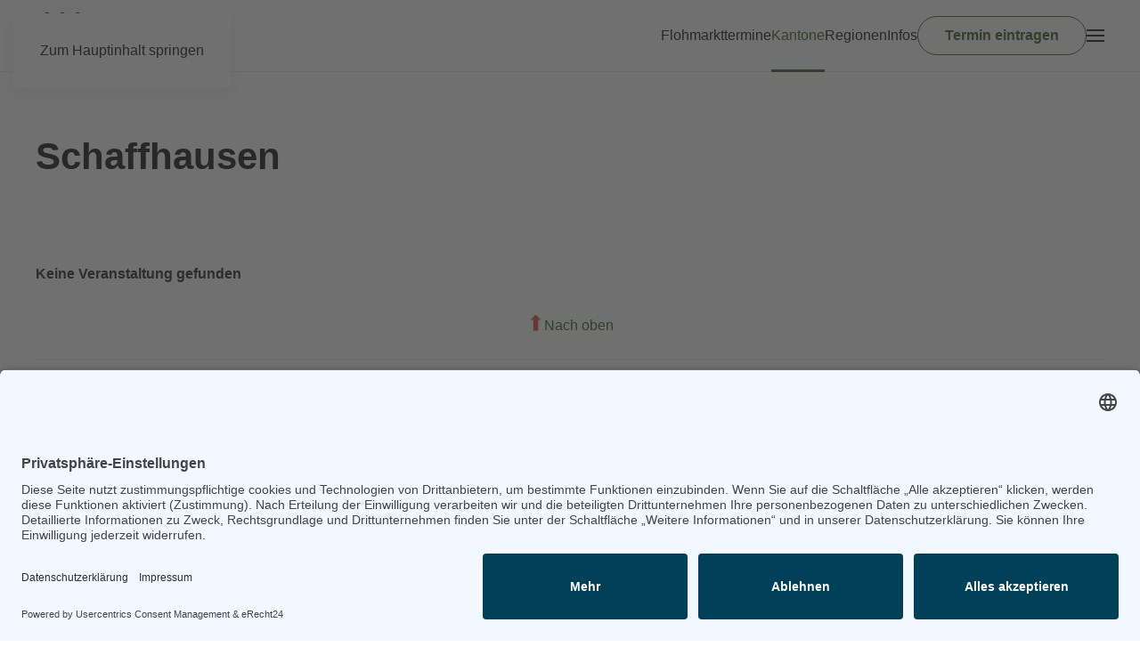

--- FILE ---
content_type: text/html; charset=UTF-8
request_url: https://www.flohmarktkalender.ch/schaffhausen/
body_size: 109686
content:
<!DOCTYPE html>
<html lang="de" prefix="og: https://ogp.me/ns#">
    <head>
        <meta charset="UTF-8">
        <meta name="viewport" content="width=device-width, initial-scale=1">
                <!-- Jetpack Site Verification Tags -->
<meta name="google-site-verification" content="aUYRsLDDpXqjsgJkzkoHD8xjWEzoh75HOCqdXqUvwJc" />
<meta name="yandex-verification" content="c5fe0e590df235d7" />

<!-- Suchmaschinen-Optimierung durch Rank Math PRO - https://rankmath.com/ -->
<title>Schaffhausen - Flohmarktkalender Schweiz</title>
<meta name="description" content="Nach oben"/>
<meta name="robots" content="follow, index, max-snippet:-1, max-video-preview:-1, max-image-preview:large"/>
<link rel="canonical" href="https://www.flohmarktkalender.ch/schaffhausen/" />
<meta property="og:locale" content="de_DE" />
<meta property="og:type" content="article" />
<meta property="og:title" content="Schaffhausen - Flohmarktkalender Schweiz" />
<meta property="og:description" content="Nach oben" />
<meta property="og:url" content="https://www.flohmarktkalender.ch/schaffhausen/" />
<meta property="og:site_name" content="Flohmarktkalender Schweiz" />
<meta property="article:publisher" content="https://www.facebook.com/ch.flohmarktkalender.eu" />
<meta property="article:author" content="https://www.facebook.com/a.greifeneder" />
<meta property="og:updated_time" content="2025-06-08T10:28:38+02:00" />
<meta property="fb:app_id" content="1132861717298996" />
<meta property="og:image" content="https://i0.wp.com/www.flohmarktkalender.ch/wp-content/uploads/2025/06/Kalender_Schweiz.jpg" />
<meta property="og:image:secure_url" content="https://i0.wp.com/www.flohmarktkalender.ch/wp-content/uploads/2025/06/Kalender_Schweiz.jpg" />
<meta property="og:image:width" content="1024" />
<meta property="og:image:height" content="469" />
<meta property="og:image:alt" content="Flohmarktkalender Schweiz" />
<meta property="og:image:type" content="image/jpeg" />
<meta property="article:published_time" content="2022-04-27T15:16:49+02:00" />
<meta property="article:modified_time" content="2025-06-08T10:28:38+02:00" />
<meta name="twitter:card" content="summary_large_image" />
<meta name="twitter:title" content="Schaffhausen - Flohmarktkalender Schweiz" />
<meta name="twitter:description" content="Nach oben" />
<meta name="twitter:site" content="@Flohmarkt_CH" />
<meta name="twitter:creator" content="@Flohmarkt_CH" />
<meta name="twitter:image" content="https://i0.wp.com/www.flohmarktkalender.ch/wp-content/uploads/2025/06/Kalender_Schweiz.jpg" />
<meta name="twitter:label1" content="Lesedauer" />
<meta name="twitter:data1" content="Weniger als eine Minute" />
<script type="application/ld+json" class="rank-math-schema-pro">{"@context":"https://schema.org","@graph":[{"@type":"Place","@id":"https://www.flohmarktkalender.ch/#place","address":{"@type":"PostalAddress","streetAddress":"Postfach 10","addressRegion":"Waidhofen an der Thaya","postalCode":"3830","addressCountry":"AT"}},{"@type":"Organization","@id":"https://www.flohmarktkalender.ch/#organization","name":"Flohmarktkalender Schweiz","url":"https://www.flohmarktkalender.ch","sameAs":["https://www.facebook.com/ch.flohmarktkalender.eu","https://twitter.com/Flohmarkt_CH"],"email":"info@flohmarktkalender.ch","address":{"@type":"PostalAddress","streetAddress":"Postfach 10","addressRegion":"Waidhofen an der Thaya","postalCode":"3830","addressCountry":"AT"},"logo":{"@type":"ImageObject","@id":"https://www.flohmarktkalender.ch/#logo","url":"https://www.flohmarktkalender.ch/wp-content/uploads/2021/10/Kalender-CH-1000.png","contentUrl":"https://www.flohmarktkalender.ch/wp-content/uploads/2021/10/Kalender-CH-1000.png","caption":"Flohmarktkalender Schweiz","inLanguage":"de","width":"1000","height":"1000"},"contactPoint":[{"@type":"ContactPoint","telephone":"+43-680-2153464","contactType":"technical support"}],"description":"Regionale Flohm\u00e4rkte und Flohmarkttermine Schweiz - Flohmarktkalender Schweiz - Kostenloser Eintrag von Flohmarktveranstaltungen schweizweit","location":{"@id":"https://www.flohmarktkalender.ch/#place"}},{"@type":"WebSite","@id":"https://www.flohmarktkalender.ch/#website","url":"https://www.flohmarktkalender.ch","name":"Flohmarktkalender Schweiz","alternateName":"Flohmarkttermine Schweiz","publisher":{"@id":"https://www.flohmarktkalender.ch/#organization"},"inLanguage":"de"},{"@type":"ImageObject","@id":"https://i0.wp.com/www.flohmarktkalender.ch/wp-content/uploads/2025/06/Kalender_Schweiz.jpg?fit=2187%2C1002&amp;ssl=1","url":"https://i0.wp.com/www.flohmarktkalender.ch/wp-content/uploads/2025/06/Kalender_Schweiz.jpg?fit=2187%2C1002&amp;ssl=1","width":"2187","height":"1002","caption":"Flohmarktkalender Schweiz","inLanguage":"de"},{"@type":"WebPage","@id":"https://www.flohmarktkalender.ch/schaffhausen/#webpage","url":"https://www.flohmarktkalender.ch/schaffhausen/","name":"Schaffhausen - Flohmarktkalender Schweiz","datePublished":"2022-04-27T15:16:49+02:00","dateModified":"2025-06-08T10:28:38+02:00","isPartOf":{"@id":"https://www.flohmarktkalender.ch/#website"},"primaryImageOfPage":{"@id":"https://i0.wp.com/www.flohmarktkalender.ch/wp-content/uploads/2025/06/Kalender_Schweiz.jpg?fit=2187%2C1002&amp;ssl=1"},"inLanguage":"de"},{"@type":"Person","@id":"https://www.flohmarktkalender.ch/veranstalter/redaktion/","name":"Redaktion Flohmarktkalender","url":"https://www.flohmarktkalender.ch/veranstalter/redaktion/","image":{"@type":"ImageObject","@id":"https://secure.gravatar.com/avatar/98675bb298e9b72b6d481d63a2292276e9d0bd3f4a08df9b640b6936f416824b?s=96&amp;d=mm&amp;r=g","url":"https://secure.gravatar.com/avatar/98675bb298e9b72b6d481d63a2292276e9d0bd3f4a08df9b640b6936f416824b?s=96&amp;d=mm&amp;r=g","caption":"Redaktion Flohmarktkalender","inLanguage":"de"},"sameAs":["https://www.flohmarktkalender.ch"],"worksFor":{"@id":"https://www.flohmarktkalender.ch/#organization"}},{"@type":"Article","headline":"Schaffhausen - Flohmarktkalender Schweiz","keywords":"Schaffhausen","datePublished":"2022-04-27T15:16:49+02:00","dateModified":"2025-06-08T10:28:38+02:00","author":{"@id":"https://www.flohmarktkalender.ch/veranstalter/redaktion/","name":"Redaktion Flohmarktkalender"},"publisher":{"@id":"https://www.flohmarktkalender.ch/#organization"},"description":"Nach oben","name":"Schaffhausen - Flohmarktkalender Schweiz","@id":"https://www.flohmarktkalender.ch/schaffhausen/#richSnippet","isPartOf":{"@id":"https://www.flohmarktkalender.ch/schaffhausen/#webpage"},"image":{"@id":"https://i0.wp.com/www.flohmarktkalender.ch/wp-content/uploads/2025/06/Kalender_Schweiz.jpg?fit=2187%2C1002&amp;ssl=1"},"inLanguage":"de","mainEntityOfPage":{"@id":"https://www.flohmarktkalender.ch/schaffhausen/#webpage"}}]}</script>
<!-- /Rank Math WordPress SEO Plugin -->

<link rel='dns-prefetch' href='//stats.wp.com' />
<link rel='preconnect' href='//i0.wp.com' />
<link rel="alternate" title="oEmbed (JSON)" type="application/json+oembed" href="https://www.flohmarktkalender.ch/wp-json/oembed/1.0/embed?url=https%3A%2F%2Fwww.flohmarktkalender.ch%2Fschaffhausen%2F" />
<link rel="alternate" title="oEmbed (XML)" type="text/xml+oembed" href="https://www.flohmarktkalender.ch/wp-json/oembed/1.0/embed?url=https%3A%2F%2Fwww.flohmarktkalender.ch%2Fschaffhausen%2F&#038;format=xml" />
<style id='wp-emoji-styles-inline-css'>

	img.wp-smiley, img.emoji {
		display: inline !important;
		border: none !important;
		box-shadow: none !important;
		height: 1em !important;
		width: 1em !important;
		margin: 0 0.07em !important;
		vertical-align: -0.1em !important;
		background: none !important;
		padding: 0 !important;
	}
/*# sourceURL=wp-emoji-styles-inline-css */
</style>
<style id='wp-block-library-inline-css'>
:root{--wp-block-synced-color:#7a00df;--wp-block-synced-color--rgb:122,0,223;--wp-bound-block-color:var(--wp-block-synced-color);--wp-editor-canvas-background:#ddd;--wp-admin-theme-color:#007cba;--wp-admin-theme-color--rgb:0,124,186;--wp-admin-theme-color-darker-10:#006ba1;--wp-admin-theme-color-darker-10--rgb:0,107,160.5;--wp-admin-theme-color-darker-20:#005a87;--wp-admin-theme-color-darker-20--rgb:0,90,135;--wp-admin-border-width-focus:2px}@media (min-resolution:192dpi){:root{--wp-admin-border-width-focus:1.5px}}.wp-element-button{cursor:pointer}:root .has-very-light-gray-background-color{background-color:#eee}:root .has-very-dark-gray-background-color{background-color:#313131}:root .has-very-light-gray-color{color:#eee}:root .has-very-dark-gray-color{color:#313131}:root .has-vivid-green-cyan-to-vivid-cyan-blue-gradient-background{background:linear-gradient(135deg,#00d084,#0693e3)}:root .has-purple-crush-gradient-background{background:linear-gradient(135deg,#34e2e4,#4721fb 50%,#ab1dfe)}:root .has-hazy-dawn-gradient-background{background:linear-gradient(135deg,#faaca8,#dad0ec)}:root .has-subdued-olive-gradient-background{background:linear-gradient(135deg,#fafae1,#67a671)}:root .has-atomic-cream-gradient-background{background:linear-gradient(135deg,#fdd79a,#004a59)}:root .has-nightshade-gradient-background{background:linear-gradient(135deg,#330968,#31cdcf)}:root .has-midnight-gradient-background{background:linear-gradient(135deg,#020381,#2874fc)}:root{--wp--preset--font-size--normal:16px;--wp--preset--font-size--huge:42px}.has-regular-font-size{font-size:1em}.has-larger-font-size{font-size:2.625em}.has-normal-font-size{font-size:var(--wp--preset--font-size--normal)}.has-huge-font-size{font-size:var(--wp--preset--font-size--huge)}.has-text-align-center{text-align:center}.has-text-align-left{text-align:left}.has-text-align-right{text-align:right}.has-fit-text{white-space:nowrap!important}#end-resizable-editor-section{display:none}.aligncenter{clear:both}.items-justified-left{justify-content:flex-start}.items-justified-center{justify-content:center}.items-justified-right{justify-content:flex-end}.items-justified-space-between{justify-content:space-between}.screen-reader-text{border:0;clip-path:inset(50%);height:1px;margin:-1px;overflow:hidden;padding:0;position:absolute;width:1px;word-wrap:normal!important}.screen-reader-text:focus{background-color:#ddd;clip-path:none;color:#444;display:block;font-size:1em;height:auto;left:5px;line-height:normal;padding:15px 23px 14px;text-decoration:none;top:5px;width:auto;z-index:100000}html :where(.has-border-color){border-style:solid}html :where([style*=border-top-color]){border-top-style:solid}html :where([style*=border-right-color]){border-right-style:solid}html :where([style*=border-bottom-color]){border-bottom-style:solid}html :where([style*=border-left-color]){border-left-style:solid}html :where([style*=border-width]){border-style:solid}html :where([style*=border-top-width]){border-top-style:solid}html :where([style*=border-right-width]){border-right-style:solid}html :where([style*=border-bottom-width]){border-bottom-style:solid}html :where([style*=border-left-width]){border-left-style:solid}html :where(img[class*=wp-image-]){height:auto;max-width:100%}:where(figure){margin:0 0 1em}html :where(.is-position-sticky){--wp-admin--admin-bar--position-offset:var(--wp-admin--admin-bar--height,0px)}@media screen and (max-width:600px){html :where(.is-position-sticky){--wp-admin--admin-bar--position-offset:0px}}

/*# sourceURL=wp-block-library-inline-css */
</style><style id='global-styles-inline-css'>
:root{--wp--preset--aspect-ratio--square: 1;--wp--preset--aspect-ratio--4-3: 4/3;--wp--preset--aspect-ratio--3-4: 3/4;--wp--preset--aspect-ratio--3-2: 3/2;--wp--preset--aspect-ratio--2-3: 2/3;--wp--preset--aspect-ratio--16-9: 16/9;--wp--preset--aspect-ratio--9-16: 9/16;--wp--preset--color--black: #000000;--wp--preset--color--cyan-bluish-gray: #abb8c3;--wp--preset--color--white: #ffffff;--wp--preset--color--pale-pink: #f78da7;--wp--preset--color--vivid-red: #cf2e2e;--wp--preset--color--luminous-vivid-orange: #ff6900;--wp--preset--color--luminous-vivid-amber: #fcb900;--wp--preset--color--light-green-cyan: #7bdcb5;--wp--preset--color--vivid-green-cyan: #00d084;--wp--preset--color--pale-cyan-blue: #8ed1fc;--wp--preset--color--vivid-cyan-blue: #0693e3;--wp--preset--color--vivid-purple: #9b51e0;--wp--preset--gradient--vivid-cyan-blue-to-vivid-purple: linear-gradient(135deg,rgb(6,147,227) 0%,rgb(155,81,224) 100%);--wp--preset--gradient--light-green-cyan-to-vivid-green-cyan: linear-gradient(135deg,rgb(122,220,180) 0%,rgb(0,208,130) 100%);--wp--preset--gradient--luminous-vivid-amber-to-luminous-vivid-orange: linear-gradient(135deg,rgb(252,185,0) 0%,rgb(255,105,0) 100%);--wp--preset--gradient--luminous-vivid-orange-to-vivid-red: linear-gradient(135deg,rgb(255,105,0) 0%,rgb(207,46,46) 100%);--wp--preset--gradient--very-light-gray-to-cyan-bluish-gray: linear-gradient(135deg,rgb(238,238,238) 0%,rgb(169,184,195) 100%);--wp--preset--gradient--cool-to-warm-spectrum: linear-gradient(135deg,rgb(74,234,220) 0%,rgb(151,120,209) 20%,rgb(207,42,186) 40%,rgb(238,44,130) 60%,rgb(251,105,98) 80%,rgb(254,248,76) 100%);--wp--preset--gradient--blush-light-purple: linear-gradient(135deg,rgb(255,206,236) 0%,rgb(152,150,240) 100%);--wp--preset--gradient--blush-bordeaux: linear-gradient(135deg,rgb(254,205,165) 0%,rgb(254,45,45) 50%,rgb(107,0,62) 100%);--wp--preset--gradient--luminous-dusk: linear-gradient(135deg,rgb(255,203,112) 0%,rgb(199,81,192) 50%,rgb(65,88,208) 100%);--wp--preset--gradient--pale-ocean: linear-gradient(135deg,rgb(255,245,203) 0%,rgb(182,227,212) 50%,rgb(51,167,181) 100%);--wp--preset--gradient--electric-grass: linear-gradient(135deg,rgb(202,248,128) 0%,rgb(113,206,126) 100%);--wp--preset--gradient--midnight: linear-gradient(135deg,rgb(2,3,129) 0%,rgb(40,116,252) 100%);--wp--preset--font-size--small: 13px;--wp--preset--font-size--medium: 20px;--wp--preset--font-size--large: 36px;--wp--preset--font-size--x-large: 42px;--wp--preset--spacing--20: 0.44rem;--wp--preset--spacing--30: 0.67rem;--wp--preset--spacing--40: 1rem;--wp--preset--spacing--50: 1.5rem;--wp--preset--spacing--60: 2.25rem;--wp--preset--spacing--70: 3.38rem;--wp--preset--spacing--80: 5.06rem;--wp--preset--shadow--natural: 6px 6px 9px rgba(0, 0, 0, 0.2);--wp--preset--shadow--deep: 12px 12px 50px rgba(0, 0, 0, 0.4);--wp--preset--shadow--sharp: 6px 6px 0px rgba(0, 0, 0, 0.2);--wp--preset--shadow--outlined: 6px 6px 0px -3px rgb(255, 255, 255), 6px 6px rgb(0, 0, 0);--wp--preset--shadow--crisp: 6px 6px 0px rgb(0, 0, 0);}:where(.is-layout-flex){gap: 0.5em;}:where(.is-layout-grid){gap: 0.5em;}body .is-layout-flex{display: flex;}.is-layout-flex{flex-wrap: wrap;align-items: center;}.is-layout-flex > :is(*, div){margin: 0;}body .is-layout-grid{display: grid;}.is-layout-grid > :is(*, div){margin: 0;}:where(.wp-block-columns.is-layout-flex){gap: 2em;}:where(.wp-block-columns.is-layout-grid){gap: 2em;}:where(.wp-block-post-template.is-layout-flex){gap: 1.25em;}:where(.wp-block-post-template.is-layout-grid){gap: 1.25em;}.has-black-color{color: var(--wp--preset--color--black) !important;}.has-cyan-bluish-gray-color{color: var(--wp--preset--color--cyan-bluish-gray) !important;}.has-white-color{color: var(--wp--preset--color--white) !important;}.has-pale-pink-color{color: var(--wp--preset--color--pale-pink) !important;}.has-vivid-red-color{color: var(--wp--preset--color--vivid-red) !important;}.has-luminous-vivid-orange-color{color: var(--wp--preset--color--luminous-vivid-orange) !important;}.has-luminous-vivid-amber-color{color: var(--wp--preset--color--luminous-vivid-amber) !important;}.has-light-green-cyan-color{color: var(--wp--preset--color--light-green-cyan) !important;}.has-vivid-green-cyan-color{color: var(--wp--preset--color--vivid-green-cyan) !important;}.has-pale-cyan-blue-color{color: var(--wp--preset--color--pale-cyan-blue) !important;}.has-vivid-cyan-blue-color{color: var(--wp--preset--color--vivid-cyan-blue) !important;}.has-vivid-purple-color{color: var(--wp--preset--color--vivid-purple) !important;}.has-black-background-color{background-color: var(--wp--preset--color--black) !important;}.has-cyan-bluish-gray-background-color{background-color: var(--wp--preset--color--cyan-bluish-gray) !important;}.has-white-background-color{background-color: var(--wp--preset--color--white) !important;}.has-pale-pink-background-color{background-color: var(--wp--preset--color--pale-pink) !important;}.has-vivid-red-background-color{background-color: var(--wp--preset--color--vivid-red) !important;}.has-luminous-vivid-orange-background-color{background-color: var(--wp--preset--color--luminous-vivid-orange) !important;}.has-luminous-vivid-amber-background-color{background-color: var(--wp--preset--color--luminous-vivid-amber) !important;}.has-light-green-cyan-background-color{background-color: var(--wp--preset--color--light-green-cyan) !important;}.has-vivid-green-cyan-background-color{background-color: var(--wp--preset--color--vivid-green-cyan) !important;}.has-pale-cyan-blue-background-color{background-color: var(--wp--preset--color--pale-cyan-blue) !important;}.has-vivid-cyan-blue-background-color{background-color: var(--wp--preset--color--vivid-cyan-blue) !important;}.has-vivid-purple-background-color{background-color: var(--wp--preset--color--vivid-purple) !important;}.has-black-border-color{border-color: var(--wp--preset--color--black) !important;}.has-cyan-bluish-gray-border-color{border-color: var(--wp--preset--color--cyan-bluish-gray) !important;}.has-white-border-color{border-color: var(--wp--preset--color--white) !important;}.has-pale-pink-border-color{border-color: var(--wp--preset--color--pale-pink) !important;}.has-vivid-red-border-color{border-color: var(--wp--preset--color--vivid-red) !important;}.has-luminous-vivid-orange-border-color{border-color: var(--wp--preset--color--luminous-vivid-orange) !important;}.has-luminous-vivid-amber-border-color{border-color: var(--wp--preset--color--luminous-vivid-amber) !important;}.has-light-green-cyan-border-color{border-color: var(--wp--preset--color--light-green-cyan) !important;}.has-vivid-green-cyan-border-color{border-color: var(--wp--preset--color--vivid-green-cyan) !important;}.has-pale-cyan-blue-border-color{border-color: var(--wp--preset--color--pale-cyan-blue) !important;}.has-vivid-cyan-blue-border-color{border-color: var(--wp--preset--color--vivid-cyan-blue) !important;}.has-vivid-purple-border-color{border-color: var(--wp--preset--color--vivid-purple) !important;}.has-vivid-cyan-blue-to-vivid-purple-gradient-background{background: var(--wp--preset--gradient--vivid-cyan-blue-to-vivid-purple) !important;}.has-light-green-cyan-to-vivid-green-cyan-gradient-background{background: var(--wp--preset--gradient--light-green-cyan-to-vivid-green-cyan) !important;}.has-luminous-vivid-amber-to-luminous-vivid-orange-gradient-background{background: var(--wp--preset--gradient--luminous-vivid-amber-to-luminous-vivid-orange) !important;}.has-luminous-vivid-orange-to-vivid-red-gradient-background{background: var(--wp--preset--gradient--luminous-vivid-orange-to-vivid-red) !important;}.has-very-light-gray-to-cyan-bluish-gray-gradient-background{background: var(--wp--preset--gradient--very-light-gray-to-cyan-bluish-gray) !important;}.has-cool-to-warm-spectrum-gradient-background{background: var(--wp--preset--gradient--cool-to-warm-spectrum) !important;}.has-blush-light-purple-gradient-background{background: var(--wp--preset--gradient--blush-light-purple) !important;}.has-blush-bordeaux-gradient-background{background: var(--wp--preset--gradient--blush-bordeaux) !important;}.has-luminous-dusk-gradient-background{background: var(--wp--preset--gradient--luminous-dusk) !important;}.has-pale-ocean-gradient-background{background: var(--wp--preset--gradient--pale-ocean) !important;}.has-electric-grass-gradient-background{background: var(--wp--preset--gradient--electric-grass) !important;}.has-midnight-gradient-background{background: var(--wp--preset--gradient--midnight) !important;}.has-small-font-size{font-size: var(--wp--preset--font-size--small) !important;}.has-medium-font-size{font-size: var(--wp--preset--font-size--medium) !important;}.has-large-font-size{font-size: var(--wp--preset--font-size--large) !important;}.has-x-large-font-size{font-size: var(--wp--preset--font-size--x-large) !important;}
/*# sourceURL=global-styles-inline-css */
</style>

<style id='classic-theme-styles-inline-css'>
/*! This file is auto-generated */
.wp-block-button__link{color:#fff;background-color:#32373c;border-radius:9999px;box-shadow:none;text-decoration:none;padding:calc(.667em + 2px) calc(1.333em + 2px);font-size:1.125em}.wp-block-file__button{background:#32373c;color:#fff;text-decoration:none}
/*# sourceURL=/wp-includes/css/classic-themes.min.css */
</style>
<link rel='stylesheet' id='djacc-style-css' href='https://www.flohmarktkalender.ch/wp-content/plugins/dj-accessibility/module/assets/css/accessibility.css?ver=1.15' media='all' />
<style id='djacc-style-inline-css'>
.djacc--sticky.djacc-popup { margin: 20px 20px; }
/*# sourceURL=djacc-style-inline-css */
</style>
<link rel='stylesheet' id='events-manager-css' href='https://www.flohmarktkalender.ch/wp-content/plugins/events-manager/includes/css/events-manager.min.css?ver=7.2.3.1' media='all' />
<style id='events-manager-inline-css'>
body .em { --font-family : inherit; --font-weight : inherit; --font-size : 1em; --line-height : inherit; }
/*# sourceURL=events-manager-inline-css */
</style>
<link rel='stylesheet' id='responsive-lightbox-swipebox-css' href='https://www.flohmarktkalender.ch/wp-content/plugins/responsive-lightbox/assets/swipebox/swipebox.min.css?ver=1.5.2' media='all' />
<link href="https://www.flohmarktkalender.ch/wp-content/themes/yootheme/css/theme.1.css?ver=1769422090" rel="stylesheet">
<script src="https://www.flohmarktkalender.ch/wp-includes/js/jquery/jquery.min.js?ver=3.7.1" id="jquery-core-js"></script>
<script src="https://www.flohmarktkalender.ch/wp-includes/js/jquery/jquery-migrate.min.js?ver=3.4.1" id="jquery-migrate-js"></script>
<script id="file_uploads_nfpluginsettings-js-extra">
var params = {"clearLogRestUrl":"https://www.flohmarktkalender.ch/wp-json/nf-file-uploads/debug-log/delete-all","clearLogButtonId":"file_uploads_clear_debug_logger","downloadLogRestUrl":"https://www.flohmarktkalender.ch/wp-json/nf-file-uploads/debug-log/get-all","downloadLogButtonId":"file_uploads_download_debug_logger"};
//# sourceURL=file_uploads_nfpluginsettings-js-extra
</script>
<script src="https://www.flohmarktkalender.ch/wp-content/plugins/ninja-forms-uploads/assets/js/nfpluginsettings.js?ver=3.3.25" id="file_uploads_nfpluginsettings-js"></script>
<script src="https://www.flohmarktkalender.ch/wp-includes/js/jquery/ui/core.min.js?ver=1.13.3" id="jquery-ui-core-js"></script>
<script src="https://www.flohmarktkalender.ch/wp-includes/js/jquery/ui/mouse.min.js?ver=1.13.3" id="jquery-ui-mouse-js"></script>
<script src="https://www.flohmarktkalender.ch/wp-includes/js/jquery/ui/sortable.min.js?ver=1.13.3" id="jquery-ui-sortable-js"></script>
<script src="https://www.flohmarktkalender.ch/wp-includes/js/jquery/ui/datepicker.min.js?ver=1.13.3" id="jquery-ui-datepicker-js"></script>
<script id="jquery-ui-datepicker-js-after">
jQuery(function(jQuery){jQuery.datepicker.setDefaults({"closeText":"Schlie\u00dfen","currentText":"Heute","monthNames":["Januar","Februar","M\u00e4rz","April","Mai","Juni","Juli","August","September","Oktober","November","Dezember"],"monthNamesShort":["Jan.","Feb.","M\u00e4rz","Apr.","Mai","Juni","Juli","Aug.","Sep.","Okt.","Nov.","Dez."],"nextText":"Weiter","prevText":"Zur\u00fcck","dayNames":["Sonntag","Montag","Dienstag","Mittwoch","Donnerstag","Freitag","Samstag"],"dayNamesShort":["So.","Mo.","Di.","Mi.","Do.","Fr.","Sa."],"dayNamesMin":["S","M","D","M","D","F","S"],"dateFormat":"d. MM yy","firstDay":1,"isRTL":false});});
//# sourceURL=jquery-ui-datepicker-js-after
</script>
<script src="https://www.flohmarktkalender.ch/wp-includes/js/jquery/ui/resizable.min.js?ver=1.13.3" id="jquery-ui-resizable-js"></script>
<script src="https://www.flohmarktkalender.ch/wp-includes/js/jquery/ui/draggable.min.js?ver=1.13.3" id="jquery-ui-draggable-js"></script>
<script src="https://www.flohmarktkalender.ch/wp-includes/js/jquery/ui/controlgroup.min.js?ver=1.13.3" id="jquery-ui-controlgroup-js"></script>
<script src="https://www.flohmarktkalender.ch/wp-includes/js/jquery/ui/checkboxradio.min.js?ver=1.13.3" id="jquery-ui-checkboxradio-js"></script>
<script src="https://www.flohmarktkalender.ch/wp-includes/js/jquery/ui/button.min.js?ver=1.13.3" id="jquery-ui-button-js"></script>
<script src="https://www.flohmarktkalender.ch/wp-includes/js/jquery/ui/dialog.min.js?ver=1.13.3" id="jquery-ui-dialog-js"></script>
<script id="events-manager-js-extra">
var EM = {"ajaxurl":"https://www.flohmarktkalender.ch/wp-admin/admin-ajax.php","locationajaxurl":"https://www.flohmarktkalender.ch/wp-admin/admin-ajax.php?action=locations_search","firstDay":"1","locale":"de","dateFormat":"yy-mm-dd","ui_css":"https://www.flohmarktkalender.ch/wp-content/plugins/events-manager/includes/css/jquery-ui/build.min.css","show24hours":"1","is_ssl":"1","autocomplete_limit":"10","calendar":{"breakpoints":{"small":560,"medium":908,"large":false},"month_format":"F Y"},"phone":"","datepicker":{"format":"d.m.Y","locale":"de"},"search":{"breakpoints":{"small":650,"medium":850,"full":false}},"url":"https://www.flohmarktkalender.ch/wp-content/plugins/events-manager","assets":{"input.em-uploader":{"js":{"em-uploader":{"url":"https://www.flohmarktkalender.ch/wp-content/plugins/events-manager/includes/js/em-uploader.js?v=7.2.3.1","event":"em_uploader_ready"}}},".em-event-editor":{"js":{"event-editor":{"url":"https://www.flohmarktkalender.ch/wp-content/plugins/events-manager/includes/js/events-manager-event-editor.js?v=7.2.3.1","event":"em_event_editor_ready"}},"css":{"event-editor":"https://www.flohmarktkalender.ch/wp-content/plugins/events-manager/includes/css/events-manager-event-editor.min.css?v=7.2.3.1"}},".em-recurrence-sets, .em-timezone":{"js":{"luxon":{"url":"luxon/luxon.js?v=7.2.3.1","event":"em_luxon_ready"}}},".em-booking-form, #em-booking-form, .em-booking-recurring, .em-event-booking-form":{"js":{"em-bookings":{"url":"https://www.flohmarktkalender.ch/wp-content/plugins/events-manager/includes/js/bookingsform.js?v=7.2.3.1","event":"em_booking_form_js_loaded"}}},"#em-opt-archetypes":{"js":{"archetypes":"https://www.flohmarktkalender.ch/wp-content/plugins/events-manager/includes/js/admin-archetype-editor.js?v=7.2.3.1","archetypes_ms":"https://www.flohmarktkalender.ch/wp-content/plugins/events-manager/includes/js/admin-archetypes.js?v=7.2.3.1","qs":"qs/qs.js?v=7.2.3.1"}}},"cached":"","google_maps_api":"AIzaSyDROs4Lht4O6Z8zrR9_1QNEYS7CPV1q1dA","txt_search":"Suchbegriff","txt_searching":"Suche...","txt_loading":"Wird geladen\u00a0\u2026"};
//# sourceURL=events-manager-js-extra
</script>
<script src="https://www.flohmarktkalender.ch/wp-content/plugins/events-manager/includes/js/events-manager.js?ver=7.2.3.1" id="events-manager-js"></script>
<script src="https://www.flohmarktkalender.ch/wp-content/plugins/events-manager/includes/external/flatpickr/l10n/de.js?ver=7.2.3.1" id="em-flatpickr-localization-js"></script>
<script src="https://www.flohmarktkalender.ch/wp-content/plugins/responsive-lightbox/assets/infinitescroll/infinite-scroll.pkgd.min.js?ver=4.0.1" id="responsive-lightbox-infinite-scroll-js"></script>
<link rel="https://api.w.org/" href="https://www.flohmarktkalender.ch/wp-json/" /><link rel="alternate" title="JSON" type="application/json" href="https://www.flohmarktkalender.ch/wp-json/wp/v2/pages/96" /><link rel="EditURI" type="application/rsd+xml" title="RSD" href="https://www.flohmarktkalender.ch/xmlrpc.php?rsd" />

<link rel='shortlink' href='https://www.flohmarktkalender.ch/?p=96' />
<!-- HFCM by 99 Robots - Snippet # 1: favicon -->
<link rel="apple-touch-icon" sizes="57x57" href="/apple-icon-57x57.png">
<link rel="apple-touch-icon" sizes="60x60" href="/apple-icon-60x60.png">
<link rel="apple-touch-icon" sizes="72x72" href="/apple-icon-72x72.png">
<link rel="apple-touch-icon" sizes="76x76" href="/apple-icon-76x76.png">
<link rel="apple-touch-icon" sizes="114x114" href="/apple-icon-114x114.png">
<link rel="apple-touch-icon" sizes="120x120" href="/apple-icon-120x120.png">
<link rel="apple-touch-icon" sizes="144x144" href="/apple-icon-144x144.png">
<link rel="apple-touch-icon" sizes="152x152" href="/apple-icon-152x152.png">
<link rel="apple-touch-icon" sizes="180x180" href="/apple-icon-180x180.png">
<link rel="icon" type="image/png" sizes="192x192"  href="/android-icon-192x192.png">
<link rel="icon" type="image/png" sizes="32x32" href="/favicon-32x32.png">
<link rel="icon" type="image/png" sizes="96x96" href="/favicon-96x96.png">
<link rel="icon" type="image/png" sizes="16x16" href="/favicon-16x16.png">
<link rel="manifest" href="/manifest.json">
<meta name="msapplication-TileColor" content="#ffffff">
<meta name="msapplication-TileImage" content="/ms-icon-144x144.png">
<meta name="theme-color" content="#ffffff">
<!-- /end HFCM by 99 Robots -->
<!-- HFCM by 99 Robots - Snippet # 2: Datenschutz und Google -->
<!-- Datenschutz und Google -->

<link rel="preconnect" href="//app.eu.usercentrics.eu">
<link rel="preconnect" href="//api.eu.usercentrics.eu">
<link rel="preconnect" href="//sdp.eu.usercentrics.eu">
<link rel="preload" href="//app.eu.usercentrics.eu/browser-ui/latest/loader.js" as="script">
<link rel="preload" href="//sdp.eu.usercentrics.eu/latest/uc-block.bundle.js" as="script">

<script id="usercentrics-cmp" async data-eu-mode="true" data-settings-id="3MxFgjiKE" src="https://app.eu.usercentrics.eu/browser-ui/latest/loader.js"></script>
<script type="application/javascript" src="https://sdp.eu.usercentrics.eu/latest/uc-block.bundle.js"></script>

<script type="text/plain" data-usercentrics="Google Adsense" async src="https://pagead2.googlesyndication.com/pagead/js/adsbygoogle.js?client=ca-pub-0340047833824931"
     crossorigin="anonymous"></script>

<!-- / Datenschutz -->
<!-- /end HFCM by 99 Robots -->
	<style>img#wpstats{display:none}</style>
		<link rel="icon" href="/wp-content/uploads/2023/03/favicon-96x96-1.png" sizes="any">
<link rel="icon" href="/wp-content/uploads/2023/12/1000-transparent_ch.svg" type="image/svg+xml">
<link rel="apple-touch-icon" href="/wp-content/uploads/2023/03/apple-icon-180x180-1.png"><script src="https://www.flohmarktkalender.ch/wp-content/themes/yootheme/vendor/assets/uikit/dist/js/uikit.min.js?ver=5.0.7"></script>
<script src="https://www.flohmarktkalender.ch/wp-content/themes/yootheme/vendor/assets/uikit/dist/js/uikit-icons-design-escapes.min.js?ver=5.0.7"></script>
<script src="https://www.flohmarktkalender.ch/wp-content/themes/yootheme/assets/site/js/theme.js?ver=5.0.7"></script>
<script>window.yootheme ||= {}; yootheme.theme = {"i18n":{"close":{"label":"Schlie\u00dfen","0":"yootheme"},"totop":{"label":"Back to top","0":"yootheme"},"marker":{"label":"Open","0":"yootheme"},"navbarToggleIcon":{"label":"Men\u00fc \u00f6ffnen","0":"yootheme"},"paginationPrevious":{"label":"Vorherige Seite","0":"yootheme"},"paginationNext":{"label":"N\u00e4chste Seite","0":"yootheme"},"searchIcon":{"toggle":"Open Search","submit":"Suche starten"},"slider":{"next":"N\u00e4chstes Bild","previous":"Vorheriges Bild","slideX":"Bild %s","slideLabel":"%s von %s"},"slideshow":{"next":"N\u00e4chstes Bild","previous":"Vorheriges Bild","slideX":"Bild %s","slideLabel":"%s von %s"},"lightboxPanel":{"next":"N\u00e4chstes Bild","previous":"Vorheriges Bild","slideLabel":"%s von %s","close":"Schlie\u00dfen"}}};</script>
<link rel="icon" href="/wp-content/uploads/2023/03/favicon-96x96-1.png" sizes="any">
<link rel="icon" href="/wp-content/uploads/2023/12/1000-transparent_ch.svg" type="image/svg+xml">
<link rel="apple-touch-icon" href="/wp-content/uploads/2023/03/apple-icon-180x180-1.png">
    </head>
    <body class="wp-singular page-template-default page page-id-96 wp-theme-yootheme ">

        <section class="djacc djacc-container djacc-popup djacc--hidden djacc--dark djacc--sticky djacc--bottom-right">
			<button class="djacc__openbtn djacc__openbtn--default" aria-label="Eingabehilfen öffnen" title="Eingabehilfen öffnen">
			<svg xmlns="http://www.w3.org/2000/svg" width="48" height="48" viewBox="0 0 48 48">
				<path d="M1480.443,27.01l-3.891-7.51-3.89,7.51a1,1,0,0,1-.89.54,1.073,1.073,0,0,1-.46-.11,1,1,0,0,1-.43-1.35l4.67-9V10.21l-8.81-2.34a1,1,0,1,1,.51-1.93l9.3,2.47,9.3-2.47a1,1,0,0,1,.509,1.93l-8.81,2.34V17.09l4.66,9a1,1,0,1,1-1.769.92ZM1473.583,3a3,3,0,1,1,3,3A3,3,0,0,1,1473.583,3Zm2,0a1,1,0,1,0,1-1A1,1,0,0,0,1475.583,3Z" transform="translate(-1453 10.217)" fill="#fff"/>
			</svg>
		</button>
		<div class="djacc__panel">
		<div class="djacc__header">
			<p class="djacc__title">Eingabehilfen öffnen</p>
			<button class="djacc__reset" aria-label="Zurücksetzen" title="Zurücksetzen">
				<svg xmlns="http://www.w3.org/2000/svg" width="18" height="18" viewBox="0 0 18 18">
					<path d="M9,18a.75.75,0,0,1,0-1.5,7.5,7.5,0,1,0,0-15A7.531,7.531,0,0,0,2.507,5.25H3.75a.75.75,0,0,1,0,1.5h-3A.75.75,0,0,1,0,6V3A.75.75,0,0,1,1.5,3V4.019A9.089,9.089,0,0,1,2.636,2.636,9,9,0,0,1,15.364,15.365,8.94,8.94,0,0,1,9,18Z" fill="#fff"/>
				</svg>
			</button>
			<button class="djacc__close" aria-label="Eingabehilfen schließen" title="Eingabehilfen schließen">
				<svg xmlns="http://www.w3.org/2000/svg" width="14.828" height="14.828" viewBox="0 0 14.828 14.828">
					<g transform="translate(-1842.883 -1004.883)">
						<line x2="12" y2="12" transform="translate(1844.297 1006.297)" fill="none" stroke="#fff" stroke-linecap="round" stroke-width="2"/>
						<line x1="12" y2="12" transform="translate(1844.297 1006.297)" fill="none" stroke="#fff" stroke-linecap="round" stroke-width="2"/>
					</g>
				</svg>
			</button>
		</div>
		<ul class="djacc__list">
			<li class="djacc__item djacc__item--contrast">
				<button class="djacc__btn djacc__btn--invert-colors" title="Farben umkehren">
					<svg xmlns="http://www.w3.org/2000/svg" width="24" height="24" viewBox="0 0 24 24">
						<g fill="none" stroke="#fff" stroke-width="2">
							<circle cx="12" cy="12" r="12" stroke="none"/>
							<circle cx="12" cy="12" r="11" fill="none"/>
						</g>
						<path d="M0,12A12,12,0,0,1,12,0V24A12,12,0,0,1,0,12Z" fill="#fff"/>
					</svg>
					<span class="djacc_btn-label">Farben umkehren</span>
				</button>
			</li>
			<li class="djacc__item djacc__item--contrast">
				<button class="djacc__btn djacc__btn--monochrome" title="Monochrom">
					<svg xmlns="http://www.w3.org/2000/svg" width="24" height="24" viewBox="0 0 24 24">
						<g fill="none" stroke="#fff" stroke-width="2">
							<circle cx="12" cy="12" r="12" stroke="none"/>
							<circle cx="12" cy="12" r="11" fill="none"/>
						</g>
						<line y2="21" transform="translate(12 1.5)" fill="none" stroke="#fff" stroke-linecap="round" stroke-width="2"/>
						<path d="M5.853,7.267a12.041,12.041,0,0,1,1.625-1.2l6.3,6.3v2.829Z" transform="translate(-0.778 -4.278)" fill="#fff"/>
						<path d="M3.2,6.333A12.006,12.006,0,0,1,4.314,4.622l9.464,9.464v2.829Z" transform="translate(-0.778)" fill="#fff"/>
						<path d="M1.823,10.959a11.953,11.953,0,0,1,.45-2.378l11.506,11.5v2.829Z" transform="translate(-0.778)" fill="#fff"/>
					</svg>
					<span class="djacc_btn-label">Monochrom</span>
				</button>
			</li>
			<li class="djacc__item djacc__item--contrast">
				<button class="djacc__btn djacc__btn--dark-contrast" title="Dunkler Kontrast">
					<svg xmlns="http://www.w3.org/2000/svg" width="24" height="24" viewBox="0 0 24 24">
						<path d="M12,27A12,12,0,0,1,9.638,3.232a10,10,0,0,0,14.13,14.13A12,12,0,0,1,12,27Z" transform="translate(0 -3.232)" fill="#fff"/>
					</svg>
					<span class="djacc_btn-label">Dunkler Kontrast</span>
				</button>
			</li>
			<li class="djacc__item djacc__item--contrast">
				<button class="djacc__btn djacc__btn--light-contrast" title="Heller Kontrast">
					<svg xmlns="http://www.w3.org/2000/svg" width="24" height="24" viewBox="0 0 32 32">
						<g transform="translate(7 7)" fill="none" stroke="#fff" stroke-width="2">
							<circle cx="9" cy="9" r="9" stroke="none"/>
							<circle cx="9" cy="9" r="8" fill="none"/>
						</g>
						<rect width="2" height="5" rx="1" transform="translate(15)" fill="#fff"/>
						<rect width="2" height="5" rx="1" transform="translate(26.607 3.979) rotate(45)" fill="#fff"/>
						<rect width="2" height="5" rx="1" transform="translate(32 15) rotate(90)" fill="#fff"/>
						<rect width="2" height="5" rx="1" transform="translate(28.021 26.607) rotate(135)" fill="#fff"/>
						<rect width="2" height="5" rx="1" transform="translate(15 27)" fill="#fff"/>
						<rect width="2" height="5" rx="1" transform="translate(7.515 23.071) rotate(45)" fill="#fff"/>
						<rect width="2" height="5" rx="1" transform="translate(5 15) rotate(90)" fill="#fff"/>
						<rect width="2" height="5" rx="1" transform="translate(8.929 7.515) rotate(135)" fill="#fff"/>
					</svg>
					<span class="djacc_btn-label">Heller Kontrast</span>
				</button>
			</li>
			
			<li class="djacc__item djacc__item--contrast">
				<button class="djacc__btn djacc__btn--low-saturation" title="Niedrige Sättigung">
					<svg xmlns="http://www.w3.org/2000/svg" width="24" height="24" viewBox="0 0 24 24">
						<g fill="none" stroke="#fff" stroke-width="2">
							<circle cx="12" cy="12" r="12" stroke="none"/>
							<circle cx="12" cy="12" r="11" fill="none"/>
						</g>
						<path d="M0,12A12,12,0,0,1,6,1.6V22.394A12,12,0,0,1,0,12Z" transform="translate(0 24) rotate(-90)" fill="#fff"/>
					</svg>
					<span class="djacc_btn-label">Niedrige Sättigung</span>
				</button>
			</li>
			<li class="djacc__item djacc__item--contrast">
				<button class="djacc__btn djacc__btn--high-saturation" title="Hohe Sättigung">
					<svg xmlns="http://www.w3.org/2000/svg" width="24" height="24" viewBox="0 0 24 24">
						<g fill="none" stroke="#fff" stroke-width="2">
							<circle cx="12" cy="12" r="12" stroke="none"/>
							<circle cx="12" cy="12" r="11" fill="none"/>
						</g>
						<path d="M0,12A12.006,12.006,0,0,1,17,1.088V22.911A12.006,12.006,0,0,1,0,12Z" transform="translate(0 24) rotate(-90)" fill="#fff"/>
					</svg>
					<span class="djacc_btn-label">Hohe Sättigung</span>
				</button>
			</li>
			<li class="djacc__item">
				<button class="djacc__btn djacc__btn--highlight-links" title="Links hervorheben">
					<svg xmlns="http://www.w3.org/2000/svg" width="24" height="24" viewBox="0 0 24 24">
						<rect width="24" height="24" fill="none"/>
						<path d="M3.535,21.92a5.005,5.005,0,0,1,0-7.071L6.364,12.02a1,1,0,0,1,1.415,1.413L4.95,16.263a3,3,0,0,0,4.243,4.243l2.828-2.828h0a1,1,0,1,1,1.414,1.415L10.607,21.92a5,5,0,0,1-7.072,0Zm2.829-2.828a1,1,0,0,1,0-1.415L17.678,6.364a1,1,0,1,1,1.415,1.414L7.779,19.092a1,1,0,0,1-1.415,0Zm11.314-5.657a1,1,0,0,1,0-1.413l2.829-2.829A3,3,0,1,0,16.263,4.95L13.436,7.777h0a1,1,0,0,1-1.414-1.414l2.828-2.829a5,5,0,1,1,7.071,7.071l-2.828,2.828a1,1,0,0,1-1.415,0Z" transform="translate(-0.728 -0.728)" fill="#fff"/>
					</svg>
					<span class="djacc_btn-label">Links hervorheben</span>
				</button>
			</li>
			<li class="djacc__item">
				<button class="djacc__btn djacc__btn--highlight-titles" title="Überschriften hervorheben">
					<svg xmlns="http://www.w3.org/2000/svg" width="24" height="24" viewBox="0 0 24 24">
						<rect width="2" height="14" rx="1" transform="translate(5 5)" fill="#fff"/>
						<rect width="2" height="14" rx="1" transform="translate(10 5)" fill="#fff"/>
						<rect width="2" height="14" rx="1" transform="translate(17 5)" fill="#fff"/>
						<rect width="2" height="7" rx="1" transform="translate(12 11) rotate(90)" fill="#fff"/>
						<rect width="2" height="5" rx="1" transform="translate(19 5) rotate(90)" fill="#fff"/>
						<g fill="none" stroke="#fff" stroke-width="2">
							<rect width="24" height="24" rx="4" stroke="none"/>
							<rect x="1" y="1" width="22" height="22" rx="3" fill="none"/>
						</g>
					</svg>
					<span class="djacc_btn-label">Überschriften hervorheben</span>
				</button>
			</li>
			<li class="djacc__item">
				<button class="djacc__btn djacc__btn--screen-reader" title="Bildschirmleser">
					<svg xmlns="http://www.w3.org/2000/svg" width="24" height="24" viewBox="0 0 24 24">
						<g fill="none" stroke="#fff" stroke-width="2">
							<circle cx="12" cy="12" r="12" stroke="none"/>
							<circle cx="12" cy="12" r="11" fill="none"/>
						</g>
						<path d="M2907.964,170h1.91l1.369-2.584,2.951,8.363,2.5-11.585L2919,170h2.132" transform="translate(-2902.548 -158)" fill="none" stroke="#fff" stroke-linecap="round" stroke-linejoin="round" stroke-width="2"/>
					</svg>
					<span class="djacc_btn-label">Bildschirmleser</span>
				</button>
			</li>
			<li class="djacc__item">
				<button class="djacc__btn djacc__btn--read-mode" title="Lesemodus" data-label="Disable readmode">
					<svg xmlns="http://www.w3.org/2000/svg" width="24" height="24" viewBox="0 0 24 24">
						<g fill="none" stroke="#fff" stroke-width="2">
							<rect width="24" height="24" rx="4" stroke="none"/>
							<rect x="1" y="1" width="22" height="22" rx="3" fill="none"/>
						</g>
						<rect width="14" height="2" rx="1" transform="translate(5 7)" fill="#fff"/>
						<rect width="14" height="2" rx="1" transform="translate(5 11)" fill="#fff"/>
						<rect width="7" height="2" rx="1" transform="translate(5 15)" fill="#fff"/>
					</svg>
					<span class="djacc_btn-label">Lesemodus</span>
				</button>
			</li>
			<li class="djacc__item djacc__item--full">
				<span class="djacc__arrows djacc__arrows--zoom">
					<span class="djacc__label">Inhaltsskalierung</span>
					<span class="djacc__bar"></span>
					<span class="djacc__size">100<span class="djacc__percent">%</span></span>
					<button class="djacc__dec" aria-label="Inhaltsgröße verringern" title="Inhaltsgröße verringern">
						<svg xmlns="http://www.w3.org/2000/svg" width="10" height="2" viewBox="0 0 10 2">
							<g transform="translate(1 1)">
								<line x1="8" fill="none" stroke="#fff" stroke-linecap="round" stroke-width="2"/>
							</g>
						</svg>
					</button>
					<button class="djacc__inc" aria-label="Inhaltsgröße erhöhen" title="Inhaltsgröße erhöhen">
						<svg xmlns="http://www.w3.org/2000/svg" width="10" height="10" viewBox="0 0 10 10">
							<g transform="translate(1 1)">
								<line y2="8" transform="translate(4)" fill="none" stroke="#fff" stroke-linecap="round" stroke-width="2"/>
								<line x1="8" transform="translate(0 4)" fill="none" stroke="#fff" stroke-linecap="round" stroke-width="2"/>
							</g>
						</svg>
					</button>
				</span>
			</li>
			<li class="djacc__item djacc__item--full">
				<span class="djacc__arrows djacc__arrows--font-size">
					<span class="djacc__label">Schriftgröße</span>
					<span class="djacc__bar"></span>
					<span class="djacc__size">100<span class="djacc__percent">%</span></span>
					<button class="djacc__dec" aria-label="Schriftgröße verringern" title="Schriftgröße verringern">
						<svg xmlns="http://www.w3.org/2000/svg" width="10" height="2" viewBox="0 0 10 2">
							<g transform="translate(1 1)">
								<line x1="8" fill="none" stroke="#fff" stroke-linecap="round" stroke-width="2"/>
							</g>
						</svg>
					</button>
					<button class="djacc__inc" aria-label="Schriftgröße vergrößern" title="Schriftgröße vergrößern">
						<svg xmlns="http://www.w3.org/2000/svg" width="10" height="10" viewBox="0 0 10 10">
							<g transform="translate(1 1)">
								<line y2="8" transform="translate(4)" fill="none" stroke="#fff" stroke-linecap="round" stroke-width="2"/>
								<line x1="8" transform="translate(0 4)" fill="none" stroke="#fff" stroke-linecap="round" stroke-width="2"/>
							</g>
						</svg>
					</button>
				</span>
			</li>
			<li class="djacc__item djacc__item--full">
				<span class="djacc__arrows djacc__arrows--line-height">
					<span class="djacc__label">Zeilenhöhe</span>
					<span class="djacc__bar"></span>
					<span class="djacc__size">100<span class="djacc__percent">%</span></span>
					<button class="djacc__dec" aria-label="Zeilenhöhe verringern" title="Zeilenhöhe verringern">
						<svg xmlns="http://www.w3.org/2000/svg" width="10" height="2" viewBox="0 0 10 2">
							<g transform="translate(1 1)">
								<line x1="8" fill="none" stroke="#fff" stroke-linecap="round" stroke-width="2"/>
							</g>
						</svg>
					</button>
					<button class="djacc__inc" aria-label="Zeilenhöhe vergrößern" title="Zeilenhöhe vergrößern">
						<svg xmlns="http://www.w3.org/2000/svg" width="10" height="10" viewBox="0 0 10 10">
							<g transform="translate(1 1)">
								<line y2="8" transform="translate(4)" fill="none" stroke="#fff" stroke-linecap="round" stroke-width="2"/>
								<line x1="8" transform="translate(0 4)" fill="none" stroke="#fff" stroke-linecap="round" stroke-width="2"/>
							</g>
						</svg>
					</button>
				</span>
			</li>
			<li class="djacc__item djacc__item--full">
				<span class="djacc__arrows djacc__arrows--letter-spacing">
					<span class="djacc__label">Buchstabenabstand</span>
					<span class="djacc__bar"></span>
					<span class="djacc__size">100<span class="djacc__percent">%</span></span>
					<button class="djacc__dec" aria-label="Buchstabvenabstand verringern" title="Buchstabvenabstand verringern">
						<svg xmlns="http://www.w3.org/2000/svg" width="10" height="2" viewBox="0 0 10 2">
							<g transform="translate(1 1)">
								<line x1="8" fill="none" stroke="#fff" stroke-linecap="round" stroke-width="2"/>
							</g>
						</svg>
					</button>
					<button class="djacc__inc" aria-label="Buchstabenabstand erhöhen" title="Buchstabenabstand erhöhen">
						<svg xmlns="http://www.w3.org/2000/svg" width="10" height="10" viewBox="0 0 10 10">
							<g transform="translate(1 1)">
								<line y2="8" transform="translate(4)" fill="none" stroke="#fff" stroke-linecap="round" stroke-width="2"/>
								<line x1="8" transform="translate(0 4)" fill="none" stroke="#fff" stroke-linecap="round" stroke-width="2"/>
							</g>
						</svg>
					</button>
				</span>
			</li>
					</ul>
			</div>
</section>
        <div class="uk-hidden-visually uk-notification uk-notification-top-left uk-width-auto">
            <div class="uk-notification-message">
                <a href="#tm-main" class="uk-link-reset">Zum Hauptinhalt springen</a>
            </div>
        </div>

                <div class="tm-page-container uk-clearfix">

            
            
        
        
        <div class="tm-page">

                        


<header class="tm-header-mobile uk-hidden@m">


        <div uk-sticky cls-active="uk-navbar-sticky" sel-target=".uk-navbar-container">
    
        <div class="uk-navbar-container">

            <div class="uk-container uk-container-expand">
                <nav class="uk-navbar" uk-navbar="{&quot;align&quot;:&quot;left&quot;,&quot;container&quot;:&quot;.tm-header-mobile &gt; [uk-sticky]&quot;,&quot;boundary&quot;:&quot;.tm-header-mobile .uk-navbar-container&quot;}">

                                        <div class="uk-navbar-left ">

                                                    <a href="https://www.flohmarktkalender.ch/" aria-label="Zurück zur Startseite" class="uk-logo uk-navbar-item">
    <img src="/wp-content/uploads/2023/12/1000-transparent_ch.svg" width="60" height="60" alt="Flohmarktkalender Schweiz" uk-svg></a>                        
                        
                        
                    </div>
                    
                    
                                        <div class="uk-navbar-right">

                                                                            
                                                    
<div class="uk-navbar-item widget widget_custom_html" id="custom_html-8">

    
    <div class="textwidget custom-html-widget"><a class="uk-button uk-button-default uk-width-1-1" href="/termine-bearbeiten/">Termin eintragen</a></div>
</div>
<a uk-toggle href="#tm-dialog-mobile" class="uk-navbar-toggle">

        
        <div uk-navbar-toggle-icon></div>

        
    </a>                        
                    </div>
                    
                </nav>
            </div>

        </div>

        </div>
    



    
    
        <div id="tm-dialog-mobile" class="uk-dropbar uk-dropbar-top" uk-drop="{&quot;flip&quot;:&quot;false&quot;,&quot;container&quot;:&quot;.tm-header-mobile &gt; [uk-sticky]&quot;,&quot;target-y&quot;:&quot;.tm-header-mobile .uk-navbar-container&quot;,&quot;mode&quot;:&quot;click&quot;,&quot;target-x&quot;:&quot;.tm-header-mobile .uk-navbar-container&quot;,&quot;stretch&quot;:true,&quot;pos&quot;:&quot;bottom-left&quot;,&quot;bgScroll&quot;:&quot;false&quot;,&quot;animation&quot;:&quot;reveal-top&quot;,&quot;animateOut&quot;:true,&quot;duration&quot;:300,&quot;toggle&quot;:&quot;false&quot;}">

        <div class="tm-height-min-1-1 uk-flex uk-flex-column">

            
                        <div class="uk-margin-auto-bottom">
                
<div class="uk-grid uk-child-width-1-1" uk-grid>    <div>
<div class="uk-panel widget widget_nav_menu" id="nav_menu-4">

    
    
<ul class="uk-nav uk-nav-primary uk-nav- uk-nav-accordion" uk-nav="targets: &gt; .js-accordion">
    
	<li class="menu-item menu-item-type-post_type menu-item-object-page menu-item-home"><a href="https://www.flohmarktkalender.ch/" title="Flohmarktkalender Schweiz">Flohmarktkalender Schweiz</a></li>
	<li class="menu-item menu-item-type-custom menu-item-object-custom menu-item-has-children js-accordion uk-parent"><a href>Flohmarkttermine <span uk-nav-parent-icon></span></a>
	<ul class="uk-nav-sub">

		<li class="menu-item menu-item-type-post_type menu-item-object-page"><a href="https://www.flohmarktkalender.ch/espace-mittelland/termine/" title="Flohmarkttermine Espace Mittelland | BE, FR, JU, NE, SO">Espace Mittelland</a></li>
		<li class="menu-item menu-item-type-post_type menu-item-object-page"><a href="https://www.flohmarktkalender.ch/genferseeregion/termine/" title="Flohmarkttermine Genferseeregion | GE, VD, VS">Genferseeregion</a></li>
		<li class="menu-item menu-item-type-post_type menu-item-object-page"><a href="https://www.flohmarktkalender.ch/nordwestschweiz/termine/" title="Flohmarkttermine Nordwestschweiz | AG, BL, BS">Nordwestschweiz</a></li>
		<li class="menu-item menu-item-type-post_type menu-item-object-page"><a href="https://www.flohmarktkalender.ch/ostschweiz/termine/" title="Flohmarkttermine Ostschweiz | AI, AR, GL, GR, SG, SH, TG">Ostschweiz</a></li>
		<li class="menu-item menu-item-type-post_type menu-item-object-page"><a href="https://www.flohmarktkalender.ch/tessin/termine/" title="Flohmarkttermine Tessin | TI">Tessin</a></li>
		<li class="menu-item menu-item-type-post_type menu-item-object-page"><a href="https://www.flohmarktkalender.ch/zentralschweiz/termine/" title="Flohmarkttermine Zentralschweiz | LU, NW, OW, SZ, UR, ZG">Zentralschweiz</a></li>
		<li class="menu-item menu-item-type-post_type menu-item-object-page"><a href="https://www.flohmarktkalender.ch/zuerich/termine/" title="Flohmarkttermine Zürich | ZH">Zürich</a></li>
		<li class="menu-item menu-item-type-post_type menu-item-object-page"><a href="https://www.flohmarktkalender.ch/liechtenstein/termine/" title="Flohmarkttermine Liechtenstein | LI">Liechtenstein</a></li></ul></li>
	<li class="menu-item menu-item-type-custom menu-item-object-custom current-menu-ancestor current-menu-parent menu-item-has-children uk-active js-accordion uk-open uk-parent"><a href>Kantone <span uk-nav-parent-icon></span></a>
	<ul class="uk-nav-sub">

		<li class="menu-item menu-item-type-post_type menu-item-object-page"><a href="https://www.flohmarktkalender.ch/aargau/">Aargau</a></li>
		<li class="menu-item menu-item-type-post_type menu-item-object-page"><a href="https://www.flohmarktkalender.ch/appenzell-ausserrhoden/">Appenzell Ausserrhoden</a></li>
		<li class="menu-item menu-item-type-post_type menu-item-object-page"><a href="https://www.flohmarktkalender.ch/appenzell-innerrhoden/">Appenzell Innerrhoden</a></li>
		<li class="menu-item menu-item-type-post_type menu-item-object-page"><a href="https://www.flohmarktkalender.ch/basel/">Basel</a></li>
		<li class="menu-item menu-item-type-post_type menu-item-object-page"><a href="https://www.flohmarktkalender.ch/basel-landschaft/">Basel-Landschaft</a></li>
		<li class="menu-item menu-item-type-post_type menu-item-object-page"><a href="https://www.flohmarktkalender.ch/bern/">Bern</a></li>
		<li class="menu-item menu-item-type-post_type menu-item-object-page"><a href="https://www.flohmarktkalender.ch/freiburg/">Freiburg</a></li>
		<li class="menu-item menu-item-type-post_type menu-item-object-page"><a href="https://www.flohmarktkalender.ch/genf/">Genf</a></li>
		<li class="menu-item menu-item-type-post_type menu-item-object-page"><a href="https://www.flohmarktkalender.ch/glarus/">Glarus</a></li>
		<li class="menu-item menu-item-type-post_type menu-item-object-page"><a href="https://www.flohmarktkalender.ch/graubuenden/">Graubünden</a></li>
		<li class="menu-item menu-item-type-post_type menu-item-object-page"><a href="https://www.flohmarktkalender.ch/jura/">Jura</a></li>
		<li class="menu-item menu-item-type-post_type menu-item-object-page"><a href="https://www.flohmarktkalender.ch/luzern/">Luzern</a></li>
		<li class="menu-item menu-item-type-post_type menu-item-object-page"><a href="https://www.flohmarktkalender.ch/neuenburg/">Neuenburg</a></li>
		<li class="menu-item menu-item-type-post_type menu-item-object-page"><a href="https://www.flohmarktkalender.ch/nidwalden/">Nidwalden</a></li>
		<li class="menu-item menu-item-type-post_type menu-item-object-page"><a href="https://www.flohmarktkalender.ch/obwalden/">Obwalden</a></li>
		<li class="menu-item menu-item-type-post_type menu-item-object-page current-menu-item page_item page-item-96 current_page_item uk-active"><a href="https://www.flohmarktkalender.ch/schaffhausen/">Schaffhausen</a></li>
		<li class="menu-item menu-item-type-post_type menu-item-object-page"><a href="https://www.flohmarktkalender.ch/schwyz/">Schwyz</a></li>
		<li class="menu-item menu-item-type-post_type menu-item-object-page"><a href="https://www.flohmarktkalender.ch/solothurn/">Solothurn</a></li>
		<li class="menu-item menu-item-type-post_type menu-item-object-page"><a href="https://www.flohmarktkalender.ch/st-gallen/">St. Gallen</a></li>
		<li class="menu-item menu-item-type-post_type menu-item-object-page"><a href="https://www.flohmarktkalender.ch/tessin/termine/">Tessin*</a></li>
		<li class="menu-item menu-item-type-post_type menu-item-object-page"><a href="https://www.flohmarktkalender.ch/thurgau/">Thurgau</a></li>
		<li class="menu-item menu-item-type-post_type menu-item-object-page"><a href="https://www.flohmarktkalender.ch/uri/">Uri</a></li>
		<li class="menu-item menu-item-type-post_type menu-item-object-page"><a href="https://www.flohmarktkalender.ch/waadt/">Waadt</a></li>
		<li class="menu-item menu-item-type-post_type menu-item-object-page"><a href="https://www.flohmarktkalender.ch/wallis/">Wallis</a></li>
		<li class="menu-item menu-item-type-post_type menu-item-object-page"><a href="https://www.flohmarktkalender.ch/zug/">Zug</a></li>
		<li class="menu-item menu-item-type-post_type menu-item-object-page"><a href="https://www.flohmarktkalender.ch/zuerich/termine/" title="Zürich | ZH">Zürich | ZH</a></li></ul></li>
	<li class="menu-item menu-item-type-custom menu-item-object-custom menu-item-has-children js-accordion uk-parent"><a href>Regionen <span uk-nav-parent-icon></span></a>
	<ul class="uk-nav-sub">

		<li class="menu-item menu-item-type-post_type menu-item-object-page"><a href="https://www.flohmarktkalender.ch/espace-mittelland/" title="Espace Mittelland | BE, FR, JU, NE, SO">Espace Mittelland</a></li>
		<li class="menu-item menu-item-type-post_type menu-item-object-page"><a href="https://www.flohmarktkalender.ch/genferseeregion/" title="Genferseeregion | GE, VD, VS">Genferseeregion</a></li>
		<li class="menu-item menu-item-type-post_type menu-item-object-page"><a href="https://www.flohmarktkalender.ch/nordwestschweiz/" title="Nordwestschweiz | AG, BL, BS">Nordwestschweiz</a></li>
		<li class="menu-item menu-item-type-post_type menu-item-object-page"><a href="https://www.flohmarktkalender.ch/ostschweiz/" title="Ostschweiz | AI, AR, GL, GR, SG, SH, TG">Ostschweiz</a></li>
		<li class="menu-item menu-item-type-post_type menu-item-object-page"><a href="https://www.flohmarktkalender.ch/tessin/" title="Tessin | TI">Tessin</a></li>
		<li class="menu-item menu-item-type-post_type menu-item-object-page"><a href="https://www.flohmarktkalender.ch/zentralschweiz/" title="Zentralschweiz | LU, NW, OW, SZ, UR, ZG">Zentralschweiz</a></li>
		<li class="menu-item menu-item-type-post_type menu-item-object-page"><a href="https://www.flohmarktkalender.ch/zuerich/" title="Zürich | ZH">Zürich</a></li>
		<li class="menu-item menu-item-type-post_type menu-item-object-page"><a href="https://www.flohmarktkalender.ch/liechtenstein/" title="Liechtenstein | LI">Liechtenstein | LI</a></li></ul></li>
	<li class="menu-item menu-item-type-custom menu-item-object-custom menu-item-has-children js-accordion uk-parent"><a href>Suche nach ... <span uk-nav-parent-icon></span></a>
	<ul class="uk-nav-sub">

		<li class="menu-item menu-item-type-post_type menu-item-object-page"><a href="https://www.flohmarktkalender.ch/termine/" title="Termine">Termine Schweiz</a></li>
		<li class="menu-item menu-item-type-post_type menu-item-object-page"><a href="https://www.flohmarktkalender.ch/veranstaltungsorte/" title="Veranstaltungsorte Schweiz">Veranstaltungsorte Schweiz</a></li>
		<li class="menu-item menu-item-type-post_type menu-item-object-page"><a href="https://www.flohmarktkalender.ch/karte/" title="Karte Veranstaltungsorte Schweiz">Karte Veranstaltungsorte Schweiz</a></li>
		<li class="menu-item menu-item-type-post_type menu-item-object-page"><a href="https://www.flohmarktkalender.ch/veranstaltungsarten/">Veranstaltungsart</a></li>
		<li class="menu-item menu-item-type-post_type menu-item-object-page"><a href="https://www.flohmarktkalender.ch/themengebiete/">Themengebiet</a></li>
		<li class="menu-item menu-item-type-post_type menu-item-object-page"><a href="https://www.flohmarktkalender.ch/veranstalter/">Veranstalter</a></li>
		<li class="menu-item menu-item-type-post_type menu-item-object-page"><a href="https://www.flohmarktkalender.ch/kanton/">Kanton</a></li>
		<li class="menu-item menu-item-type-post_type menu-item-object-page"><a href="https://www.flohmarktkalender.ch/grossregion/">Großregion</a></li>
		<li class="menu-item menu-item-type-post_type menu-item-object-page"><a href="https://www.flohmarktkalender.ch/grossregionen/">Großregionen</a></li></ul></li>
	<li class="menu-item menu-item-type-custom menu-item-object-custom menu-item-has-children js-accordion uk-parent"><a href>Infos <span uk-nav-parent-icon></span></a>
	<ul class="uk-nav-sub">

		<li class="menu-item menu-item-type-post_type menu-item-object-page"><a href="https://www.flohmarktkalender.ch/faq/">FAQ</a></li>
		<li class="menu-item menu-item-type-post_type menu-item-object-page"><a href="https://www.flohmarktkalender.ch/agb/">AGB</a></li>
		<li class="menu-item menu-item-type-post_type menu-item-object-page"><a href="https://www.flohmarktkalender.ch/sitemap/">Sitemap</a></li>
		<li class="menu-item menu-item-type-post_type menu-item-object-page menu-item-privacy-policy"><a href="https://www.flohmarktkalender.ch/datenschutz/">Datenschutz</a></li>
		<li class="menu-item menu-item-type-post_type menu-item-object-page"><a href="https://www.flohmarktkalender.ch/impressum/">Impressum</a></li></ul></li>
	<li class="menu-item menu-item-type-custom menu-item-object-custom menu-item-has-children js-accordion uk-parent"><a href>Weitere Länder <span uk-nav-parent-icon></span></a>
	<ul class="uk-nav-sub">

		<li class="menu-item menu-item-type-custom menu-item-object-custom"><a href="https://www.flohmarktkalender.at/" target="_blank" title="Flohmarktkalender Österreich">Österreich</a></li>
		<li class="menu-item menu-item-type-custom menu-item-object-custom"><a href="https://www.flohmarktkalender.com/" target="_blank" title="Flohmarktkalender Deutschland">Deutschland</a></li>
		<li class="menu-item menu-item-type-custom menu-item-object-custom"><a href="https://www.flohmarktkalender.li/" target="_blank" title="Flohmarktkalender Liechtenstein">Liechtenstein</a></li>
		<li class="menu-item menu-item-type-custom menu-item-object-custom"><a href="https://www.flohmarktkalender.it/" target="_blank" title="Flohmarktkalender Südtirol">Südtirol</a></li></ul></li></ul>

</div>
</div>    <div>
<div class="uk-panel widget widget_nav_menu" id="nav_menu-3">

    
    
<ul class="uk-nav uk-nav-primary uk-nav-">
    
	<li class="menu-item menu-item-type-custom menu-item-object-custom"><a href="https://www.flohmarktkalender.ch/wp-login.php?action=register" title="Ein Benutzerkonto anlegen">REGISTRIEREN</a></li>
	<li class="menu-item menu-item-type-custom menu-item-object-custom"><a href="https://www.flohmarktkalender.ch/wp-login.php" title="Dein Benutzerkonto verwalten">ANMELDEN </a></li></ul>

</div>
</div>    <div>
<div class="uk-panel uk-text-center widget widget_custom_html" id="custom_html-4">

    
    <div class="textwidget custom-html-widget"><center><a class="uk-button uk-button-default uk-width-4-5" href="/termine-bearbeiten/">Termin eintragen </a></center></div>
</div>
</div>    <div>
<div class="uk-panel uk-text-center widget widget_custom_html" id="custom_html-7">

    
    <div class="textwidget custom-html-widget"><center>
<a href="https://www.flohmarktkalender.at/"><img data-recalc-dims="1" src="https://i0.wp.com/www.flohmarktkalender.ch/logo_at.png?resize=30%2C30&#038;ssl=1" alt="Österreich" height="30" width="30" hspace="5"></a>
	
<a href="https://www.flohmarktkalender.com/"><img data-recalc-dims="1" src="https://i0.wp.com/www.flohmarktkalender.ch/logo_de.png?resize=30%2C30&#038;ssl=1" alt="Deutschland" height="30" width="30" hspace="5"></a>
	
<a href="https://www.flohmarktkalender.ch/"><img data-recalc-dims="1" src="https://i0.wp.com/www.flohmarktkalender.ch/logo_ch.png?resize=30%2C30&#038;ssl=1" alt="Schweiz" height="30" width="30" hspace="5"></a>

<a href="https://www.flohmarktkalender.li/"><img data-recalc-dims="1" src="https://i0.wp.com/www.flohmarktkalender.ch/logo_li.png?resize=30%2C30&#038;ssl=1" alt="Liechtenstein" height="30" width="30" hspace="5"></a>

<a href="https://www.flohmarktkalender.it/"><img data-recalc-dims="1" src="https://i0.wp.com/www.flohmarktkalender.ch/logo_it.png?resize=30%2C30&#038;ssl=1" alt="Südtirol" height="30" width="30" hspace="5"></a>
</center></div>
</div>
</div>    <div>
<div class="uk-panel uk-text-center widget widget_custom_html" id="custom_html-6">

    
    <div class="textwidget custom-html-widget"><center><p>
<a href="/impressum" class="uk-button uk-button-primary uk-width-4-5">Impressum - Kontakt</a>
</p></center>

<div class="uk-grid-small uk-child-width-auto uk-flex-middle uk-flex-center" uk-grid>
<div>
<a class="uk-text-emphasis" href="tel:+436802153464"><span uk-icon="icon: phone; ratio: 1.4">+ 43 680 2153464 </span></a>
</div>
</div>

<div class="uk-grid-small uk-child-width-auto uk-flex-middle uk-flex-center" uk-grid>
<div>
<a class="uk-text-emphasis" href="mailto:info@flohmarktkalender.ch"><span uk-icon="icon: mail; ratio: 1.4">info@flohmarktkalender.ch </span></a>
</div>
</div>
<p>
	
</p>

<center>
<p class="uk-text-meta">© <script> document.currentScript.insertAdjacentHTML('afterend', '<time datetime="' + new Date().toJSON() + '">' + new Intl.DateTimeFormat(document.documentElement.lang, {year: 'numeric'}).format() + '</time>'); </script> Alle Rechte vorbehalten.<br class="uk-hidden@s"> <a href="https://www.flohmarktkalender.ch/">Flohmarktkalender.ch</a></p></center></div>
</div>
</div>    <div>
<div class="uk-panel uk-text-center widget widget_custom_html" id="custom_html-5">

    
    <div class="textwidget custom-html-widget"><center><div>
	<a href="https://www.facebook.com/ch.flohmarktkalender.eu" target=" _blank" class="uk-icon-button uk-margin-small-right" uk-icon="facebook"></a>

	<a href="https://twitter.com/Flohmarkt_CH" target=" _blank" class="uk-icon-button  uk-margin-small-right" uk-icon="twitter"></a>

	<a href="https://www.youtube.com/@FlohmarktKalenderSchweiz" target=" _blank" class="uk-icon-button" uk-icon="youtube"></a>
</div></center></div>
</div>
</div></div>            </div>
            
            
        </div>

    </div>
    

</header>




<header class="tm-header uk-visible@m">



        <div uk-sticky media="@m" cls-active="uk-navbar-sticky" sel-target=".uk-navbar-container">
    
        <div class="uk-navbar-container">

            <div class="uk-container">
                <nav class="uk-navbar" uk-navbar="{&quot;align&quot;:&quot;left&quot;,&quot;container&quot;:&quot;.tm-header &gt; [uk-sticky]&quot;,&quot;boundary&quot;:&quot;.tm-header .uk-navbar-container&quot;}">

                                        <div class="uk-navbar-left ">

                                                    <a href="https://www.flohmarktkalender.ch/" aria-label="Zurück zur Startseite" class="uk-logo uk-navbar-item">
    <img src="/wp-content/uploads/2023/12/1000-transparent_ch.svg" width="60" height="60" alt="Flohmarktkalender Schweiz" uk-svg></a>                        
                        
                        
                    </div>
                    
                    
                                        <div class="uk-navbar-right">

                                                                            
                                                    
<ul class="uk-navbar-nav" uk-scrollspy-nav="closest: li; scroll: true; target: &gt; * &gt; a[href];">
    
	<li class="menu-item menu-item-type-custom menu-item-object-custom menu-item-has-children uk-parent"><a role="button">Flohmarkttermine</a>
	<div class="uk-drop uk-navbar-dropdown" mode="hover" pos="bottom-left"><div><ul class="uk-nav uk-navbar-dropdown-nav">

		<li class="menu-item menu-item-type-post_type menu-item-object-page"><a href="https://www.flohmarktkalender.ch/espace-mittelland/termine/" title="Flohmarkttermine Espace Mittelland | BE, FR, JU, NE, SO">Espace Mittelland</a></li>
		<li class="menu-item menu-item-type-post_type menu-item-object-page"><a href="https://www.flohmarktkalender.ch/genferseeregion/termine/" title="Flohmarkttermine Genferseeregion | GE, VD, VS">Genferseeregion</a></li>
		<li class="menu-item menu-item-type-post_type menu-item-object-page"><a href="https://www.flohmarktkalender.ch/nordwestschweiz/termine/" title="Flohmarkttermine Nordwestschweiz | AG, BL, BS">Nordwestschweiz</a></li>
		<li class="menu-item menu-item-type-post_type menu-item-object-page"><a href="https://www.flohmarktkalender.ch/ostschweiz/termine/" title="Flohmarkttermine Ostschweiz | AI, AR, GL, GR, SG, SH, TG">Ostschweiz</a></li>
		<li class="menu-item menu-item-type-post_type menu-item-object-page"><a href="https://www.flohmarktkalender.ch/tessin/termine/" title="Flohmarkttermine Tessin | TI">Tessin</a></li>
		<li class="menu-item menu-item-type-post_type menu-item-object-page"><a href="https://www.flohmarktkalender.ch/zentralschweiz/termine/" title="Flohmarkttermine Zentralschweiz | LU, NW, OW, SZ, UR, ZG">Zentralschweiz</a></li>
		<li class="menu-item menu-item-type-post_type menu-item-object-page"><a href="https://www.flohmarktkalender.ch/zuerich/termine/" title="Flohmarkttermine Zürich | ZH">Zürich</a></li>
		<li class="menu-item menu-item-type-post_type menu-item-object-page"><a href="https://www.flohmarktkalender.ch/liechtenstein/termine/" title="Flohmarkttermine Liechtenstein | LI">Liechtenstein</a></li></ul></div></div></li>
	<li class="menu-item menu-item-type-custom menu-item-object-custom current-menu-ancestor current-menu-parent menu-item-has-children uk-active uk-parent"><a role="button">Kantone</a>
	<div class="uk-drop uk-navbar-dropdown" mode="hover" pos="bottom-left" style="width: 400px;">
<div class="uk-grid-margin uk-grid tm-grid-expand uk-grid-column-small uk-grid-divider" uk-grid>
    
        
<div class="uk-width-1-2@m">
    
        
            
            
            
                
                    
<div>
    
    
        
        <ul class="uk-margin-remove-bottom uk-nav uk-nav-default">                                <li class="el-item ">
<a class="el-link" href="https://www.flohmarktkalender.ch/aargau/">
    
        
                    Aargau        
    
</a></li>
                                            <li class="el-item ">
<a class="el-link" href="https://www.flohmarktkalender.ch/appenzell-ausserrhoden/">
    
        
                    Appenzell Ausserrhoden        
    
</a></li>
                                            <li class="el-item ">
<a class="el-link" href="https://www.flohmarktkalender.ch/appenzell-innerrhoden/">
    
        
                    Appenzell Innerrhoden        
    
</a></li>
                                            <li class="el-item ">
<a class="el-link" href="https://www.flohmarktkalender.ch/basel/">
    
        
                    Basel        
    
</a></li>
                                            <li class="el-item ">
<a class="el-link" href="https://www.flohmarktkalender.ch/basel-landschaft/">
    
        
                    Basel-Landschaft        
    
</a></li>
                                            <li class="el-item ">
<a class="el-link" href="https://www.flohmarktkalender.ch/bern/">
    
        
                    Bern        
    
</a></li>
                                            <li class="el-item ">
<a class="el-link" href="https://www.flohmarktkalender.ch/freiburg/">
    
        
                    Freiburg        
    
</a></li>
                                            <li class="el-item ">
<a class="el-link" href="https://www.flohmarktkalender.ch/genf/">
    
        
                    Genf        
    
</a></li>
                                            <li class="el-item ">
<a class="el-link" href="https://www.flohmarktkalender.ch/glarus/">
    
        
                    Glarus        
    
</a></li>
                                            <li class="el-item ">
<a class="el-link" href="https://www.flohmarktkalender.ch/graubuenden/">
    
        
                    Graubünden        
    
</a></li>
                                            <li class="el-item ">
<a class="el-link" href="https://www.flohmarktkalender.ch/jura/">
    
        
                    Jura        
    
</a></li>
                                            <li class="el-item ">
<a class="el-link" href="https://www.flohmarktkalender.ch/luzern/">
    
        
                    Luzern        
    
</a></li>
                                            <li class="el-item ">
<a class="el-link" href="https://www.flohmarktkalender.ch/neuenburg/">
    
        
                    Neuenburg        
    
</a></li>
                            </ul>
        
    
    
</div>
                
            
        
    
</div>
<div class="uk-width-1-2@m">
    
        
            
            
            
                
                    
<div>
    
    
        
        <ul class="uk-margin-remove-bottom uk-nav uk-nav-default">                                <li class="el-item ">
<a class="el-link" href="https://www.flohmarktkalender.ch/nidwalden/">
    
        
                    Nidwalden        
    
</a></li>
                                            <li class="el-item ">
<a class="el-link" href="https://www.flohmarktkalender.ch/obwalden/">
    
        
                    Obwalden        
    
</a></li>
                                            <li class="el-item ">
<a class="el-link" href="https://www.flohmarktkalender.ch/schaffhausen/">
    
        
                    Schaffhausen        
    
</a></li>
                                            <li class="el-item ">
<a class="el-link" href="https://www.flohmarktkalender.ch/schwyz/">
    
        
                    Schwyz        
    
</a></li>
                                            <li class="el-item ">
<a class="el-link" href="https://www.flohmarktkalender.ch/solothurn/">
    
        
                    Solothurn        
    
</a></li>
                                            <li class="el-item ">
<a class="el-link" href="https://www.flohmarktkalender.ch/st-gallen/">
    
        
                    St. Gallen        
    
</a></li>
                                            <li class="el-item ">
<a class="el-link" href="https://www.flohmarktkalender.ch/tessin/termine/">
    
        
                    Tessin*        
    
</a></li>
                                            <li class="el-item ">
<a class="el-link" href="https://www.flohmarktkalender.ch/thurgau/">
    
        
                    Thurgau        
    
</a></li>
                                            <li class="el-item ">
<a class="el-link" href="https://www.flohmarktkalender.ch/uri/">
    
        
                    Uri        
    
</a></li>
                                            <li class="el-item ">
<a class="el-link" href="https://www.flohmarktkalender.ch/waadt/">
    
        
                    Waadt        
    
</a></li>
                                            <li class="el-item ">
<a class="el-link" href="https://www.flohmarktkalender.ch/wallis/">
    
        
                    Wallis        
    
</a></li>
                                            <li class="el-item ">
<a class="el-link" href="https://www.flohmarktkalender.ch/zug/">
    
        
                    Zug        
    
</a></li>
                                            <li class="el-item ">
<a class="el-link" href="https://www.flohmarktkalender.ch/zuerich/termine/">
    
        
                    Zürich*        
    
</a></li>
                            </ul>
        
    
    
</div>
                
            
        
    
</div>
    
</div></div></li>
	<li class="menu-item menu-item-type-custom menu-item-object-custom menu-item-has-children uk-parent"><a role="button">Regionen</a>
	<div class="uk-drop uk-navbar-dropdown" mode="hover" pos="bottom-left"><div><ul class="uk-nav uk-navbar-dropdown-nav">

		<li class="menu-item menu-item-type-custom menu-item-object-custom"><a href="https://www.flohmarktkalender.ch/espace-mittelland/" title="Espace Mittelland | BE, FR, JU, NE, SO">Espace-Mittelland</a></li>
		<li class="menu-item menu-item-type-custom menu-item-object-custom"><a href="https://www.flohmarktkalender.ch/genferseeregion/" title="Genferseeregion | GE, VD, VS">Genferseeregion</a></li>
		<li class="menu-item menu-item-type-custom menu-item-object-custom"><a href="https://www.flohmarktkalender.ch/nordwestschweiz/" title="Nordwestschweiz | AG, BL, BS">Nordwestschweiz</a></li>
		<li class="menu-item menu-item-type-custom menu-item-object-custom"><a href="https://www.flohmarktkalender.ch/ostschweiz/" title="Ostschweiz | AI, AR, GL, GR, SG, SH, TG">Ostschweiz</a></li>
		<li class="menu-item menu-item-type-custom menu-item-object-custom"><a href="https://www.flohmarktkalender.ch/tessin/" title="Tessin | TI">Tessin</a></li>
		<li class="menu-item menu-item-type-custom menu-item-object-custom"><a href="https://www.flohmarktkalender.ch/zentralschweiz/" title="Zentralschweiz | LU, NW, OW, SZ, UR, ZG">Zentralschweiz</a></li>
		<li class="menu-item menu-item-type-custom menu-item-object-custom"><a href="https://www.flohmarktkalender.ch/zuerich/" title="Zürich | ZH">Zürich</a></li>
		<li class="menu-item menu-item-type-post_type menu-item-object-page"><a href="https://www.flohmarktkalender.ch/liechtenstein/" title="Liechtenstein | LI">Liechtenstein</a></li></ul></div></div></li>
	<li class="menu-item menu-item-type-custom menu-item-object-custom menu-item-has-children uk-parent"><a role="button">Infos</a>
	<div class="uk-drop uk-navbar-dropdown" mode="hover" pos="bottom-left"><div><ul class="uk-nav uk-navbar-dropdown-nav">

		<li class="menu-item menu-item-type-post_type menu-item-object-page"><a href="https://www.flohmarktkalender.ch/impressum/">Impressum</a></li>
		<li class="menu-item menu-item-type-post_type menu-item-object-page menu-item-privacy-policy"><a href="https://www.flohmarktkalender.ch/datenschutz/">Datenschutz</a></li>
		<li class="menu-item menu-item-type-post_type menu-item-object-page"><a href="https://www.flohmarktkalender.ch/agb/">AGB</a></li>
		<li class="menu-item menu-item-type-post_type menu-item-object-page"><a href="https://www.flohmarktkalender.ch/faq/">FAQ</a></li></ul></div></div></li></ul>

<div class="uk-navbar-item widget widget_custom_html" id="custom_html-11">

    
    <div class="textwidget custom-html-widget"><a class="uk-button uk-button-default uk-width-1-1" href="/termine-bearbeiten/">Termin eintragen</a></div>
</div>
<a uk-toggle href="#tm-dialog" class="uk-navbar-toggle">

        
        <div uk-navbar-toggle-icon></div>

        
    </a>                        
                    </div>
                    
                </nav>
            </div>

        </div>

        </div>
    






    
    
        <div id="tm-dialog" class="uk-dropbar uk-dropbar-large uk-dropbar-top" uk-drop="{&quot;flip&quot;:&quot;false&quot;,&quot;container&quot;:&quot;.tm-header &gt; [uk-sticky]&quot;,&quot;target-y&quot;:&quot;.tm-header .uk-navbar-container&quot;,&quot;mode&quot;:&quot;click&quot;,&quot;target-x&quot;:&quot;.tm-header .uk-navbar-container&quot;,&quot;boundary-x&quot;:&quot;.tm-header .uk-navbar-container&quot;,&quot;stretch&quot;:true,&quot;pos&quot;:&quot;bottom-left&quot;,&quot;bgScroll&quot;:&quot;false&quot;,&quot;animateOut&quot;:true,&quot;duration&quot;:300,&quot;toggle&quot;:&quot;false&quot;}">

        <div class="tm-height-min-1-1 uk-flex uk-flex-column">

            
                        <div class="uk-margin-auto-bottom tm-height-expand">
                
<div class="uk-grid uk-child-width-1-1" uk-grid>    <div>
<div class="uk-panel widget widget_nav_menu" id="nav_menu-5">

    
    
<ul class="uk-nav uk-nav-primary uk-nav- uk-nav-accordion" uk-nav="targets: &gt; .js-accordion" uk-scrollspy-nav="closest: li; scroll: true;">
    
	<li class="menu-item menu-item-type-post_type menu-item-object-page menu-item-home"><a href="https://www.flohmarktkalender.ch/" title="Flohmarktkalender Schweiz">Flohmarktkalender Schweiz</a></li>
	<li class="menu-item menu-item-type-custom menu-item-object-custom menu-item-has-children js-accordion uk-parent"><a href>Flohmarkttermine <span uk-nav-parent-icon></span></a>
	<ul class="uk-nav-sub">

		<li class="menu-item menu-item-type-post_type menu-item-object-page"><a href="https://www.flohmarktkalender.ch/espace-mittelland/termine/" title="Flohmarkttermine Espace Mittelland | BE, FR, JU, NE, SO">Espace Mittelland</a></li>
		<li class="menu-item menu-item-type-post_type menu-item-object-page"><a href="https://www.flohmarktkalender.ch/genferseeregion/termine/" title="Flohmarkttermine Genferseeregion | GE, VD, VS">Genferseeregion</a></li>
		<li class="menu-item menu-item-type-post_type menu-item-object-page"><a href="https://www.flohmarktkalender.ch/nordwestschweiz/termine/" title="Flohmarkttermine Nordwestschweiz | AG, BL, BS">Nordwestschweiz</a></li>
		<li class="menu-item menu-item-type-post_type menu-item-object-page"><a href="https://www.flohmarktkalender.ch/ostschweiz/termine/" title="Flohmarkttermine Ostschweiz | AI, AR, GL, GR, SG, SH, TG">Ostschweiz</a></li>
		<li class="menu-item menu-item-type-post_type menu-item-object-page"><a href="https://www.flohmarktkalender.ch/tessin/termine/" title="Flohmarkttermine Tessin | TI">Tessin</a></li>
		<li class="menu-item menu-item-type-post_type menu-item-object-page"><a href="https://www.flohmarktkalender.ch/zentralschweiz/termine/" title="Flohmarkttermine Zentralschweiz | LU, NW, OW, SZ, UR, ZG">Zentralschweiz</a></li>
		<li class="menu-item menu-item-type-post_type menu-item-object-page"><a href="https://www.flohmarktkalender.ch/zuerich/termine/" title="Flohmarkttermine Zürich | ZH">Zürich</a></li>
		<li class="menu-item menu-item-type-post_type menu-item-object-page"><a href="https://www.flohmarktkalender.ch/liechtenstein/termine/" title="Flohmarkttermine Liechtenstein | LI">Liechtenstein</a></li></ul></li>
	<li class="menu-item menu-item-type-custom menu-item-object-custom current-menu-ancestor current-menu-parent menu-item-has-children uk-active js-accordion uk-open uk-parent"><a href>Kantone <span uk-nav-parent-icon></span></a>
	<ul class="uk-nav-sub">

		<li class="menu-item menu-item-type-post_type menu-item-object-page"><a href="https://www.flohmarktkalender.ch/aargau/">Aargau</a></li>
		<li class="menu-item menu-item-type-post_type menu-item-object-page"><a href="https://www.flohmarktkalender.ch/appenzell-ausserrhoden/">Appenzell Ausserrhoden</a></li>
		<li class="menu-item menu-item-type-post_type menu-item-object-page"><a href="https://www.flohmarktkalender.ch/appenzell-innerrhoden/">Appenzell Innerrhoden</a></li>
		<li class="menu-item menu-item-type-post_type menu-item-object-page"><a href="https://www.flohmarktkalender.ch/basel/">Basel</a></li>
		<li class="menu-item menu-item-type-post_type menu-item-object-page"><a href="https://www.flohmarktkalender.ch/basel-landschaft/">Basel-Landschaft</a></li>
		<li class="menu-item menu-item-type-post_type menu-item-object-page"><a href="https://www.flohmarktkalender.ch/bern/">Bern</a></li>
		<li class="menu-item menu-item-type-post_type menu-item-object-page"><a href="https://www.flohmarktkalender.ch/freiburg/">Freiburg</a></li>
		<li class="menu-item menu-item-type-post_type menu-item-object-page"><a href="https://www.flohmarktkalender.ch/genf/">Genf</a></li>
		<li class="menu-item menu-item-type-post_type menu-item-object-page"><a href="https://www.flohmarktkalender.ch/glarus/">Glarus</a></li>
		<li class="menu-item menu-item-type-post_type menu-item-object-page"><a href="https://www.flohmarktkalender.ch/graubuenden/">Graubünden</a></li>
		<li class="menu-item menu-item-type-post_type menu-item-object-page"><a href="https://www.flohmarktkalender.ch/jura/">Jura</a></li>
		<li class="menu-item menu-item-type-post_type menu-item-object-page"><a href="https://www.flohmarktkalender.ch/luzern/">Luzern</a></li>
		<li class="menu-item menu-item-type-post_type menu-item-object-page"><a href="https://www.flohmarktkalender.ch/neuenburg/">Neuenburg</a></li>
		<li class="menu-item menu-item-type-post_type menu-item-object-page"><a href="https://www.flohmarktkalender.ch/nidwalden/">Nidwalden</a></li>
		<li class="menu-item menu-item-type-post_type menu-item-object-page"><a href="https://www.flohmarktkalender.ch/obwalden/">Obwalden</a></li>
		<li class="menu-item menu-item-type-post_type menu-item-object-page current-menu-item page_item page-item-96 current_page_item uk-active"><a href="https://www.flohmarktkalender.ch/schaffhausen/">Schaffhausen</a></li>
		<li class="menu-item menu-item-type-post_type menu-item-object-page"><a href="https://www.flohmarktkalender.ch/schwyz/">Schwyz</a></li>
		<li class="menu-item menu-item-type-post_type menu-item-object-page"><a href="https://www.flohmarktkalender.ch/solothurn/">Solothurn</a></li>
		<li class="menu-item menu-item-type-post_type menu-item-object-page"><a href="https://www.flohmarktkalender.ch/st-gallen/">St. Gallen</a></li>
		<li class="menu-item menu-item-type-post_type menu-item-object-page"><a href="https://www.flohmarktkalender.ch/tessin/termine/">Tessin*</a></li>
		<li class="menu-item menu-item-type-post_type menu-item-object-page"><a href="https://www.flohmarktkalender.ch/thurgau/">Thurgau</a></li>
		<li class="menu-item menu-item-type-post_type menu-item-object-page"><a href="https://www.flohmarktkalender.ch/uri/">Uri</a></li>
		<li class="menu-item menu-item-type-post_type menu-item-object-page"><a href="https://www.flohmarktkalender.ch/waadt/">Waadt</a></li>
		<li class="menu-item menu-item-type-post_type menu-item-object-page"><a href="https://www.flohmarktkalender.ch/wallis/">Wallis</a></li>
		<li class="menu-item menu-item-type-post_type menu-item-object-page"><a href="https://www.flohmarktkalender.ch/zug/">Zug</a></li>
		<li class="menu-item menu-item-type-post_type menu-item-object-page"><a href="https://www.flohmarktkalender.ch/zuerich/termine/" title="Zürich | ZH">Zürich | ZH</a></li></ul></li>
	<li class="menu-item menu-item-type-custom menu-item-object-custom menu-item-has-children js-accordion uk-parent"><a href>Regionen <span uk-nav-parent-icon></span></a>
	<ul class="uk-nav-sub">

		<li class="menu-item menu-item-type-post_type menu-item-object-page"><a href="https://www.flohmarktkalender.ch/espace-mittelland/" title="Espace Mittelland | BE, FR, JU, NE, SO">Espace Mittelland</a></li>
		<li class="menu-item menu-item-type-post_type menu-item-object-page"><a href="https://www.flohmarktkalender.ch/genferseeregion/" title="Genferseeregion | GE, VD, VS">Genferseeregion</a></li>
		<li class="menu-item menu-item-type-post_type menu-item-object-page"><a href="https://www.flohmarktkalender.ch/nordwestschweiz/" title="Nordwestschweiz | AG, BL, BS">Nordwestschweiz</a></li>
		<li class="menu-item menu-item-type-post_type menu-item-object-page"><a href="https://www.flohmarktkalender.ch/ostschweiz/" title="Ostschweiz | AI, AR, GL, GR, SG, SH, TG">Ostschweiz</a></li>
		<li class="menu-item menu-item-type-post_type menu-item-object-page"><a href="https://www.flohmarktkalender.ch/tessin/" title="Tessin | TI">Tessin</a></li>
		<li class="menu-item menu-item-type-post_type menu-item-object-page"><a href="https://www.flohmarktkalender.ch/zentralschweiz/" title="Zentralschweiz | LU, NW, OW, SZ, UR, ZG">Zentralschweiz</a></li>
		<li class="menu-item menu-item-type-post_type menu-item-object-page"><a href="https://www.flohmarktkalender.ch/zuerich/" title="Zürich | ZH">Zürich</a></li>
		<li class="menu-item menu-item-type-post_type menu-item-object-page"><a href="https://www.flohmarktkalender.ch/liechtenstein/" title="Liechtenstein | LI">Liechtenstein | LI</a></li></ul></li>
	<li class="menu-item menu-item-type-custom menu-item-object-custom menu-item-has-children js-accordion uk-parent"><a href>Suche nach ... <span uk-nav-parent-icon></span></a>
	<ul class="uk-nav-sub">

		<li class="menu-item menu-item-type-post_type menu-item-object-page"><a href="https://www.flohmarktkalender.ch/termine/" title="Termine">Termine Schweiz</a></li>
		<li class="menu-item menu-item-type-post_type menu-item-object-page"><a href="https://www.flohmarktkalender.ch/veranstaltungsorte/" title="Veranstaltungsorte Schweiz">Veranstaltungsorte Schweiz</a></li>
		<li class="menu-item menu-item-type-post_type menu-item-object-page"><a href="https://www.flohmarktkalender.ch/karte/" title="Karte Veranstaltungsorte Schweiz">Karte Veranstaltungsorte Schweiz</a></li>
		<li class="menu-item menu-item-type-post_type menu-item-object-page"><a href="https://www.flohmarktkalender.ch/veranstaltungsarten/">Veranstaltungsart</a></li>
		<li class="menu-item menu-item-type-post_type menu-item-object-page"><a href="https://www.flohmarktkalender.ch/themengebiete/">Themengebiet</a></li>
		<li class="menu-item menu-item-type-post_type menu-item-object-page"><a href="https://www.flohmarktkalender.ch/veranstalter/">Veranstalter</a></li>
		<li class="menu-item menu-item-type-post_type menu-item-object-page"><a href="https://www.flohmarktkalender.ch/kanton/">Kanton</a></li>
		<li class="menu-item menu-item-type-post_type menu-item-object-page"><a href="https://www.flohmarktkalender.ch/grossregion/">Großregion</a></li>
		<li class="menu-item menu-item-type-post_type menu-item-object-page"><a href="https://www.flohmarktkalender.ch/grossregionen/">Großregionen</a></li></ul></li>
	<li class="menu-item menu-item-type-custom menu-item-object-custom menu-item-has-children js-accordion uk-parent"><a href>Infos <span uk-nav-parent-icon></span></a>
	<ul class="uk-nav-sub">

		<li class="menu-item menu-item-type-post_type menu-item-object-page"><a href="https://www.flohmarktkalender.ch/faq/">FAQ</a></li>
		<li class="menu-item menu-item-type-post_type menu-item-object-page"><a href="https://www.flohmarktkalender.ch/agb/">AGB</a></li>
		<li class="menu-item menu-item-type-post_type menu-item-object-page"><a href="https://www.flohmarktkalender.ch/sitemap/">Sitemap</a></li>
		<li class="menu-item menu-item-type-post_type menu-item-object-page menu-item-privacy-policy"><a href="https://www.flohmarktkalender.ch/datenschutz/">Datenschutz</a></li>
		<li class="menu-item menu-item-type-post_type menu-item-object-page"><a href="https://www.flohmarktkalender.ch/impressum/">Impressum</a></li></ul></li>
	<li class="menu-item menu-item-type-custom menu-item-object-custom menu-item-has-children js-accordion uk-parent"><a href>Weitere Länder <span uk-nav-parent-icon></span></a>
	<ul class="uk-nav-sub">

		<li class="menu-item menu-item-type-custom menu-item-object-custom"><a href="https://www.flohmarktkalender.at/" target="_blank" title="Flohmarktkalender Österreich">Österreich</a></li>
		<li class="menu-item menu-item-type-custom menu-item-object-custom"><a href="https://www.flohmarktkalender.com/" target="_blank" title="Flohmarktkalender Deutschland">Deutschland</a></li>
		<li class="menu-item menu-item-type-custom menu-item-object-custom"><a href="https://www.flohmarktkalender.li/" target="_blank" title="Flohmarktkalender Liechtenstein">Liechtenstein</a></li>
		<li class="menu-item menu-item-type-custom menu-item-object-custom"><a href="https://www.flohmarktkalender.it/" target="_blank" title="Flohmarktkalender Südtirol">Südtirol</a></li></ul></li></ul>

</div>
</div>    <div>
<div class="uk-panel widget widget_nav_menu" id="nav_menu-2">

    
    
<ul class="uk-nav uk-nav-primary uk-nav-">
    
	<li class="menu-item menu-item-type-custom menu-item-object-custom"><a href="https://www.flohmarktkalender.ch/wp-login.php?action=register" title="Ein Benutzerkonto anlegen">REGISTRIEREN</a></li>
	<li class="menu-item menu-item-type-custom menu-item-object-custom"><a href="https://www.flohmarktkalender.ch/wp-login.php" title="Dein Benutzerkonto verwalten">ANMELDEN </a></li></ul>

</div>
</div>    <div>
<div class="uk-panel uk-text-center widget widget_custom_html" id="custom_html-2">

    
    <div class="textwidget custom-html-widget"><center>
	<a class="uk-button uk-button-default uk-width-1-3" href="/termine-bearbeiten/">Flohmarkt-Termin eintragen </a></center></div>
</div>
</div>    <div>
<div class="uk-panel uk-text-center widget widget_custom_html" id="custom_html-3">

    
    <div class="textwidget custom-html-widget"><center>
<a href="https://www.flohmarktkalender.at/"><img data-recalc-dims="1" src="https://i0.wp.com/www.flohmarktkalender.ch/logo_at.png?resize=30%2C30&#038;ssl=1" alt="Österreich" height="30" width="30" hspace="5"></a>
	
<a href="https://www.flohmarktkalender.com/"><img data-recalc-dims="1" src="https://i0.wp.com/www.flohmarktkalender.ch/logo_de.png?resize=30%2C30&#038;ssl=1" alt="Deutschland" height="30" width="30" hspace="5"></a>
	
<a href="https://www.flohmarktkalender.ch/"><img data-recalc-dims="1" src="https://i0.wp.com/www.flohmarktkalender.ch/logo_ch.png?resize=30%2C30&#038;ssl=1" alt="Schweiz" height="30" width="30" hspace="5"></a>

<a href="https://www.flohmarktkalender.li/"><img data-recalc-dims="1" src="https://i0.wp.com/www.flohmarktkalender.ch/logo_li.png?resize=30%2C30&#038;ssl=1" alt="Liechtenstein" height="30" width="30" hspace="5"></a>

<a href="https://www.flohmarktkalender.it/"><img data-recalc-dims="1" src="https://i0.wp.com/www.flohmarktkalender.ch/logo_it.png?resize=30%2C30&#038;ssl=1" alt="Südtirol" height="30" width="30" hspace="5"></a>
</center></div>
</div>
</div>    <div>
<div class="uk-panel widget widget_custom_html" id="custom_html-9">

    
    <div class="textwidget custom-html-widget"><center><p>
<a href="/impressum" class="uk-button uk-button-primary uk-width-1-3">Impressum - Kontakt</a>
	</p></center>

<div class="uk-grid-small uk-child-width-auto uk-flex-middle uk-flex-center" uk-grid>
<div>
<a class="uk-text-emphasis" href="tel:+436802153464"><span uk-icon="icon: phone; ratio: 1.4">+ 43 680 2153464 </span></a>
</div>
</div>

<div class="uk-grid-small uk-child-width-auto uk-flex-middle uk-flex-center" uk-grid>
<div>
<a class="uk-text-emphasis" href="mailto:info@flohmarktkalender.ch"><span uk-icon="icon: mail; ratio: 1.4">info@flohmarktkalender.ch </span></a>
</div>
</div>

<div class="uk-grid-small uk-child-width-auto uk-flex-middle uk-flex-center" uk-grid>

<center><p class="uk-text-meta">© <script> document.currentScript.insertAdjacentHTML('afterend', '<time datetime="' + new Date().toJSON() + '">' + new Intl.DateTimeFormat(document.documentElement.lang, {year: 'numeric'}).format() + '</time>'); </script> Alle Rechte vorbehalten.<br class="uk-hidden@s"> 
	<br>  <a href="https://www.flohmarktkalender.ch/">Flohmarktkalender.ch</a></p></center>
	</div></div>
</div>
</div>    <div>
<div class="uk-panel widget widget_custom_html" id="custom_html-10">

    
    <div class="textwidget custom-html-widget"><center><div>
	<a href="https://www.facebook.com/ch.flohmarktkalender.eu" target=" _blank" class="uk-icon-button uk-margin-small-right" uk-icon="facebook"></a>

	<a href="https://twitter.com/Flohmarkt_CH" target=" _blank" class="uk-icon-button  uk-margin-small-right" uk-icon="twitter"></a>

	<a href="https://www.youtube.com/@FlohmarktKalenderSchweiz" target=" _blank" class="uk-icon-button" uk-icon="youtube"></a>
</div></center></div>
</div>
</div></div>            </div>
            
            
        </div>

    </div>
    


</header>

            
            
            <main id="tm-main" class="tm-main uk-section uk-section-default" uk-height-viewport="expand: true">

                                <div class="uk-container">

                    
                            
                
<article id="post-96" class="uk-article post-96 page type-page status-publish hentry" typeof="Article" vocab="https://schema.org/">

    <meta property="name" content="Schaffhausen">
    <meta property="author" typeof="Person" content="Redaktion Flohmarktkalender">
    <meta property="dateModified" content="2025-06-08T10:28:38+02:00">
    <meta class="uk-margin-remove-adjacent" property="datePublished" content="2022-04-27T15:16:49+02:00">

    
    <h1 class="uk-article-title">Schaffhausen</h1>
    <div class="uk-margin-medium" property="text">

        
        <div class="top">
<div class="em em-view-container" id="em-view-1243689718" data-view="list">
	<div class="em pixelbones em-list em-events-list" id="em-events-list-1243689718" data-view-id="1243689718">
	<br><b>Keine Veranstaltung gefunden</b>	</div>
</div>
</div>
<p><center><a href="#top">Nach oben</a></center></p>
<hr>
<p style="text-align: center;"><em>Flohmarkttermine Schaffhausen &#8211; Flohmarktkalender.ch<br />
Alle Angaben sind ohne Gewähr von Richtigkeit und Vollständigkeit.</em></p>

        
    </div>

</article>
        
                        
                </div>
                
            </main>

            
                        <footer>
                <!-- Builder #footer -->
<div class="uk-section-default uk-section">
    
        
        
        
            
                                <div class="uk-container">                
                    
<div class="uk-grid-margin uk-grid tm-grid-expand uk-child-width-1-1">
    
        
<div class="uk-width-1-1">
    
        
            
            
            
                
                    <div><p><center>

<script type="text/plain" data-usercentrics="Google Adsense" async src="https://pagead2.googlesyndication.com/pagead/js/adsbygoogle.js?client=ca-pub-0340047833824931"
     crossorigin="anonymous"></script>
<!-- Flohmarktkalender Alle Horizontal -->
<ins class="adsbygoogle"
     style="display:block"
     data-ad-client="ca-pub-0340047833824931"
     data-ad-slot="1612540279"
     data-ad-format="auto"
     data-full-width-responsive="true"></ins>
<script>
     (adsbygoogle = window.adsbygoogle || []).push({});
</script>

</center></p></div>
                
            
        
    
</div>
    
</div>
<div class="uk-grid-margin uk-grid tm-grid-expand uk-child-width-1-1">
    
        
<div class="uk-width-1-1">
    
        
            
            
            
                
                    
<div class="uk-text-center"><a href="#" uk-totop uk-scroll></a></div>
                
            
        
    
</div>
    
</div>
                                </div>                
            
        
    
</div>
<div id="Eintragen" class="uk-section-primary uk-section">
    
        
        
        
            
                                <div class="uk-container">                
                    
<div class="uk-grid-margin uk-grid tm-grid-expand" uk-grid>
    
        
<div class="uk-light uk-width-auto uk-width-auto@s uk-width-1-3@m">
    
        
            
            
            
                
                    
<h2 class="uk-margin-remove-bottom uk-text-center@m uk-text-center">
    
        
                    Flohmarkttermin kostenlos eintragen        
        
    
</h2><div class="uk-panel uk-margin-remove-vertical"><p style="text-align: center;">(<a href="https://www.flohmarktkalender.ch/faq/#eintragen">3 Möglichkeiten - siehe FAQ</a>)</p>
<p style="text-align: center;"></p></div>
                
            
        
    
</div>
<div class="uk-grid-item-match uk-flex-middle uk-light uk-width-auto uk-width-auto@s uk-width-2-3@m">
    
        
            
            
                        <div class="uk-panel uk-width-1-1">            
                
                    
<div class="uk-margin uk-text-center">
        <div class="uk-flex-middle uk-grid-small uk-child-width-1-1" uk-grid>    
    
                <div class="el-item">
        
        
<a class="el-content uk-width-1-1 uk-button uk-button-default uk-button-large" title="Termine selbst In der Datenbank eintragen &amp; verwalten" href="/termine-bearbeiten/">
    
        Termine selbst verwalten    
    
</a>


                </div>
        
    
                <div class="el-item">
        
        
<a class="el-content uk-width-1-1 uk-button uk-button-default uk-button-large" title="Ein Formular ausfüllen und einsenden" href="/termin-melden/">
    
        Termin per Formular senden    
    
</a>


                </div>
        
    
                <div class="el-item">
        
        
<a class="el-content uk-width-1-1 uk-button uk-button-default uk-button-large" title="Termin per E-Mail einsenden" href="mailto:info@flohmarktkalender.it">
    
        Termin per E-Mail einsenden    
    
</a>


                </div>
        
    
        </div>    
</div>

                
                        </div>            
        
    
</div>
    
</div>
                                </div>                
            
        
    
</div>
<div class="uk-section-default uk-section uk-section-small-top uk-padding-remove-bottom">
    
        
        
        
            
                                <div class="uk-container">                
                    
<div class="uk-grid tm-grid-expand uk-child-width-1-1 uk-margin-medium">
    
        
<div class="uk-width-1-1@m">
    
        
            
            
            
                
                    <div class="uk-panel uk-text-small uk-text-uppercase uk-margin uk-text-center"><p class="uk-text-small"><a href="/impressum/" class="uk-link-text uk-margin-small-right">Impressum</a>|<a href="/agb/" class="uk-link-text uk-margin-small-right uk-margin-small-left ">AGB</a> |<a href="/datenschutz/" class="uk-link-text uk-margin-small-left">Datenschutz</a></p></div><div class="uk-panel uk-text-small uk-text-uppercase uk-margin uk-text-center"><p>© <script> document.currentScript.insertAdjacentHTML('afterend', '<time datetime="' + new Date().toJSON() + '">' + new Intl.DateTimeFormat(document.documentElement.lang, {year: 'numeric'}).format() + '</time>'); </script> Alle Rechte vorbehalten. <br class="uk-hidden@s" /><a href="https://www.flohmarktkalender.ch/">Flohmarktkalender.ch</a></p></div>
<div class="uk-margin uk-text-center" uk-scrollspy="target: [uk-scrollspy-class];">    <ul class="uk-child-width-auto uk-grid-medium uk-flex-inline uk-flex-middle" uk-grid>
            <li class="el-item">
<a class="el-link uk-link-muted" href="https://www.facebook.com/ch.flohmarktkalender.eu" aria-label="Besuchen Sie unsere Facebook-Seite" target="_blank"><span uk-icon="icon: facebook;"></span></a></li>
            <li class="el-item">
<a class="el-link uk-link-muted" href="https://twitter.com/Flohmarkt_CH" aria-label="Gehen Sie zum X/Twitter-Konto" target="_blank"><span uk-icon="icon: twitter;"></span></a></li>
            <li class="el-item">
<a class="el-link uk-link-muted" href="https://www.youtube.com/@FlohmarktKalenderSchweiz" aria-label="YouTube-Kanal von Flohmarktkalender Schweiz" target="_blank"><span uk-icon="icon: youtube;"></span></a></li>
    
    </ul></div><div class="uk-panel uk-text-small uk-text-emphasis uk-margin-remove-vertical uk-text-center"><a href="javascript:UC_UI.showSecondLayer();">Cookie-Einstellungen</a></div>
                
            
        
    
</div>
    
</div>
                                </div>                
            
        
    
</div>            </footer>
            
        </div>

                </div>
        
        <script type="speculationrules">
{"prefetch":[{"source":"document","where":{"and":[{"href_matches":"/*"},{"not":{"href_matches":["/wp-*.php","/wp-admin/*","/wp-content/uploads/*","/wp-content/*","/wp-content/plugins/*","/wp-content/themes/yootheme/*","/*\\?(.+)"]}},{"not":{"selector_matches":"a[rel~=\"nofollow\"]"}},{"not":{"selector_matches":".no-prefetch, .no-prefetch a"}}]},"eagerness":"conservative"}]}
</script>
		<script type="text/javascript">
			(function() {
				let targetObjectName = 'EM';
				if ( typeof window[targetObjectName] === 'object' && window[targetObjectName] !== null ) {
					Object.assign( window[targetObjectName], []);
				} else {
					console.warn( 'Could not merge extra data: window.' + targetObjectName + ' not found or not an object.' );
				}
			})();
		</script>
		<script src="https://www.flohmarktkalender.ch/wp-content/plugins/dj-accessibility/module/assets/js/accessibility.min.js?ver=1.15" id="djacc-script-js"></script>
<script id="djacc-script-js-after">
new DJAccessibility({"cms":"wp","yootheme":true,"position":"sticky","mobile_position":"sticky","layout":"popup","mobile_layout":"popup","align_position_popup":"bottom right","align_position_toolbar":"top center","align_mobile_position":"bottom right","breakpoint":"767","direction":"top left","space":"true","version":"dmVyc2lvbnBybw==","speech_pitch":"1","speech_rate":"1","speech_volume":"1","ajax_url":"https:\/\/www.flohmarktkalender.ch\/wp-admin\/admin-ajax.php","ajax_action":"djacc_load_template"})
//# sourceURL=djacc-script-js-after
</script>
<script src="https://www.flohmarktkalender.ch/wp-content/plugins/responsive-lightbox/assets/dompurify/purify.min.js?ver=3.3.1" id="dompurify-js"></script>
<script id="responsive-lightbox-sanitizer-js-before">
window.RLG = window.RLG || {}; window.RLG.sanitizeAllowedHosts = ["youtube.com","www.youtube.com","youtu.be","vimeo.com","player.vimeo.com"];
//# sourceURL=responsive-lightbox-sanitizer-js-before
</script>
<script src="https://www.flohmarktkalender.ch/wp-content/plugins/responsive-lightbox/js/sanitizer.js?ver=2.6.1" id="responsive-lightbox-sanitizer-js"></script>
<script src="https://www.flohmarktkalender.ch/wp-content/plugins/responsive-lightbox/assets/swipebox/jquery.swipebox.min.js?ver=1.5.2" id="responsive-lightbox-swipebox-js"></script>
<script src="https://www.flohmarktkalender.ch/wp-includes/js/underscore.min.js?ver=1.13.7" id="underscore-js"></script>
<script id="responsive-lightbox-js-before">
var rlArgs = {"script":"swipebox","selector":"lightbox","customEvents":"","activeGalleries":true,"animation":true,"hideCloseButtonOnMobile":false,"removeBarsOnMobile":false,"hideBars":true,"hideBarsDelay":5000,"videoMaxWidth":1080,"useSVG":true,"loopAtEnd":false,"woocommerce_gallery":false,"ajaxurl":"https:\/\/www.flohmarktkalender.ch\/wp-admin\/admin-ajax.php","nonce":"660533c9ea","preview":false,"postId":96,"scriptExtension":false};

//# sourceURL=responsive-lightbox-js-before
</script>
<script src="https://www.flohmarktkalender.ch/wp-content/plugins/responsive-lightbox/js/front.js?ver=2.6.1" id="responsive-lightbox-js"></script>
<script id="jetpack-stats-js-before">
_stq = window._stq || [];
_stq.push([ "view", {"v":"ext","blog":"205424976","post":"96","tz":"1","srv":"www.flohmarktkalender.ch","j":"1:15.4"} ]);
_stq.push([ "clickTrackerInit", "205424976", "96" ]);
//# sourceURL=jetpack-stats-js-before
</script>
<script src="https://stats.wp.com/e-202605.js" id="jetpack-stats-js" defer data-wp-strategy="defer"></script>
<script id="wp-emoji-settings" type="application/json">
{"baseUrl":"https://s.w.org/images/core/emoji/17.0.2/72x72/","ext":".png","svgUrl":"https://s.w.org/images/core/emoji/17.0.2/svg/","svgExt":".svg","source":{"concatemoji":"https://www.flohmarktkalender.ch/wp-includes/js/wp-emoji-release.min.js?ver=39c8c767bfb7ef56e31f2fad0ef4023e"}}
</script>
<script type="module">
/*! This file is auto-generated */
const a=JSON.parse(document.getElementById("wp-emoji-settings").textContent),o=(window._wpemojiSettings=a,"wpEmojiSettingsSupports"),s=["flag","emoji"];function i(e){try{var t={supportTests:e,timestamp:(new Date).valueOf()};sessionStorage.setItem(o,JSON.stringify(t))}catch(e){}}function c(e,t,n){e.clearRect(0,0,e.canvas.width,e.canvas.height),e.fillText(t,0,0);t=new Uint32Array(e.getImageData(0,0,e.canvas.width,e.canvas.height).data);e.clearRect(0,0,e.canvas.width,e.canvas.height),e.fillText(n,0,0);const a=new Uint32Array(e.getImageData(0,0,e.canvas.width,e.canvas.height).data);return t.every((e,t)=>e===a[t])}function p(e,t){e.clearRect(0,0,e.canvas.width,e.canvas.height),e.fillText(t,0,0);var n=e.getImageData(16,16,1,1);for(let e=0;e<n.data.length;e++)if(0!==n.data[e])return!1;return!0}function u(e,t,n,a){switch(t){case"flag":return n(e,"\ud83c\udff3\ufe0f\u200d\u26a7\ufe0f","\ud83c\udff3\ufe0f\u200b\u26a7\ufe0f")?!1:!n(e,"\ud83c\udde8\ud83c\uddf6","\ud83c\udde8\u200b\ud83c\uddf6")&&!n(e,"\ud83c\udff4\udb40\udc67\udb40\udc62\udb40\udc65\udb40\udc6e\udb40\udc67\udb40\udc7f","\ud83c\udff4\u200b\udb40\udc67\u200b\udb40\udc62\u200b\udb40\udc65\u200b\udb40\udc6e\u200b\udb40\udc67\u200b\udb40\udc7f");case"emoji":return!a(e,"\ud83e\u1fac8")}return!1}function f(e,t,n,a){let r;const o=(r="undefined"!=typeof WorkerGlobalScope&&self instanceof WorkerGlobalScope?new OffscreenCanvas(300,150):document.createElement("canvas")).getContext("2d",{willReadFrequently:!0}),s=(o.textBaseline="top",o.font="600 32px Arial",{});return e.forEach(e=>{s[e]=t(o,e,n,a)}),s}function r(e){var t=document.createElement("script");t.src=e,t.defer=!0,document.head.appendChild(t)}a.supports={everything:!0,everythingExceptFlag:!0},new Promise(t=>{let n=function(){try{var e=JSON.parse(sessionStorage.getItem(o));if("object"==typeof e&&"number"==typeof e.timestamp&&(new Date).valueOf()<e.timestamp+604800&&"object"==typeof e.supportTests)return e.supportTests}catch(e){}return null}();if(!n){if("undefined"!=typeof Worker&&"undefined"!=typeof OffscreenCanvas&&"undefined"!=typeof URL&&URL.createObjectURL&&"undefined"!=typeof Blob)try{var e="postMessage("+f.toString()+"("+[JSON.stringify(s),u.toString(),c.toString(),p.toString()].join(",")+"));",a=new Blob([e],{type:"text/javascript"});const r=new Worker(URL.createObjectURL(a),{name:"wpTestEmojiSupports"});return void(r.onmessage=e=>{i(n=e.data),r.terminate(),t(n)})}catch(e){}i(n=f(s,u,c,p))}t(n)}).then(e=>{for(const n in e)a.supports[n]=e[n],a.supports.everything=a.supports.everything&&a.supports[n],"flag"!==n&&(a.supports.everythingExceptFlag=a.supports.everythingExceptFlag&&a.supports[n]);var t;a.supports.everythingExceptFlag=a.supports.everythingExceptFlag&&!a.supports.flag,a.supports.everything||((t=a.source||{}).concatemoji?r(t.concatemoji):t.wpemoji&&t.twemoji&&(r(t.twemoji),r(t.wpemoji)))});
//# sourceURL=https://www.flohmarktkalender.ch/wp-includes/js/wp-emoji-loader.min.js
</script>
    </body>
</html>


--- FILE ---
content_type: image/svg+xml
request_url: https://www.flohmarktkalender.ch/wp-content/uploads/2023/12/1000-transparent_ch.svg
body_size: 121596
content:
<?xml version="1.0" encoding="UTF-8" standalone="no"?>
<!-- Created with Inkscape (http://www.inkscape.org/) -->

<svg
   version="1.1"
   id="svg10"
   width="1000"
   height="1000"
   viewBox="0 0 1000 1000"
   sodipodi:docname="1000 transparent_ch.svg"
   inkscape:version="1.2.2 (732a01da63, 2022-12-09)"
   inkscape:export-filename="C:\Users\alfre\Desktop\AT 1000 T rand .png"
   inkscape:export-xdpi="96"
   inkscape:export-ydpi="96"
   xmlns:inkscape="http://www.inkscape.org/namespaces/inkscape"
   xmlns:sodipodi="http://sodipodi.sourceforge.net/DTD/sodipodi-0.dtd"
   xmlns:xlink="http://www.w3.org/1999/xlink"
   xmlns="http://www.w3.org/2000/svg"
   xmlns:svg="http://www.w3.org/2000/svg"
   xmlns:rdf="http://www.w3.org/1999/02/22-rdf-syntax-ns#"
   xmlns:cc="http://creativecommons.org/ns#"
   xmlns:dc="http://purl.org/dc/elements/1.1/">
  <metadata
     id="metadata16">
    <rdf:RDF>
      <cc:Work
         rdf:about="">
        <dc:format>image/svg+xml</dc:format>
        <dc:type
           rdf:resource="http://purl.org/dc/dcmitype/StillImage" />
      </cc:Work>
    </rdf:RDF>
  </metadata>
  <defs
     id="defs14" />
  <sodipodi:namedview
     pagecolor="#ffffff"
     bordercolor="#666666"
     borderopacity="1"
     objecttolerance="10"
     gridtolerance="10"
     guidetolerance="10"
     inkscape:pageopacity="0"
     inkscape:pageshadow="2"
     inkscape:window-width="1366"
     inkscape:window-height="697"
     id="namedview12"
     showgrid="false"
     inkscape:zoom="0.68"
     inkscape:cx="322.05882"
     inkscape:cy="544.11765"
     inkscape:window-x="-8"
     inkscape:window-y="-8"
     inkscape:window-maximized="1"
     inkscape:current-layer="layer6"
     inkscape:pagecheckerboard="true"
     inkscape:showpageshadow="2"
     inkscape:deskcolor="#d1d1d1" />
  <g
     inkscape:groupmode="layer"
     id="layer6"
     inkscape:label="Rahmen oben"
     style="display:inline"
     transform="translate(0,488)">
    <image
       y="-150.46753"
       x="89.263947"
       id="image29"
       xlink:href="[data-uri] QVR4nOzcsQ2DQAAEQZ5uXAKlO6EjCnD0FOGVXqCZCi7e4Mb1OTYAAAAAAOA/++oBAAAAAADwBoI7 AAAAAAAEBHcAAAAAAAgI7gAAAAAAEBDcAQAAAAAgILgDAAAAAEBAcAcAAAAAgIDgDgAAAAAAAcEd AAAAAAACgjsAAAAAAAQEdwAAAAAACAjuAAAAAAAQENwBAAAAACAguAMAAAAAQEBwBwAAAACAgOAO AAAAAAABwR0AAAAAAAKCOwAAAAAABAR3AAAAAAAICO4AAAAAABAQ3AEAAAAAICC4AwAAAABAQHAH AAAAAICA4A4AAAAAAAHBHQAAAAAAAoI7AAAAAAAEBHcAAAAAAAgI7gAAAAAAEBDcAQAAAAAgILgD AAAAAEBAcAcAAAAAgIDgDgAAAAAAAcEdAAAAAAACgjsAAAAAAAQEdwAAAAAACAjuAAAAAAAQENwB AAAAACAguAMAAAAAQEBwBwAAAACAgOAOAAAAAAABwR0AAAAAAAKCOwAAAAAABAR3AAAAAAAICO4A AAAAABAQ3AEAAAAAICC4AwAAAABAQHAHAAAAAICA4A4AAAAAAAHBHQAAAAAAAoI7AAAAAAAEBHcA AAAAAAgI7gAAAAAAEBDcAQAAAAAgILgDAAAAAEBAcAcAAAAAgIDgDgAAAAAAAcEdAAAAAAACgjsA AAAAAAQEdwAAAAAACAjuAAAAAAAQENwBAAAAACAguAMAAAAAQEBwBwAAAACAgOAOAAAAAAABwR0A AAAAAAKCOwAAAAAABAR3AAAAAAAICO4AAAAAABAQ3AEAAAAAICC4AwAAAABAQHAHAAAAAICA4A4A AAAAAAHBHQAAAAAAAoI7AAAAAAAEBHcAAAAAAAgI7gAAAAAAEBDcAQAAAAAgILgDAAAAAEBAcAcA AAAAgIDgDgAAAAAAAcEdAAAAAAACgjsAAAAAAAQEdwAAAAAACAjuAAAAAAAQENwBAAAAACAguAMA AAAAQEBwBwAAAACAgOAOAAAAAAABwR0AAAAAAAKCOwAAAAAABAR3AAAAAAAICO4AAAAAABAQ3AEA AAAAICC4AwAAAABAQHAHAAAAAICA4A4AAAAAAAHBHQAAAAAAAoI7AAAAAAAEBHcAAAAAAAgI7gAA AAAAEBDcAQAAAAAgILgDAAAAAEBAcAcAAAAAgIDgDgAAAAAAAcEdAAAAAAACgjsAAAAAAAQEdwAA AAAACAjuAAAAAAAQENwBAAAAACAguAMAAAAAQEBwBwAAAACAgOAOAAAAAAABwR0AAAAAAAKCOwAA AAAABAR3AAAAAAAICO4AAAAAABAQ3AEAAAAAICC4AwAAAABAQHAHAAAAAICA4A4AAAAAAAHBHQAA AAAAAoI7AAAAAAAEBHcAAAAAAAgI7gAAAAAAEBDcAQAAAAAgILgDAAAAAEBAcAcAAAAAgIDgDgAA AAAAAcEdAAAAAAACgjsAAAAAAAQEdwAAAAAACAjuAAAAAAAQENwBAAAAACAguAMAAAAAQEBwBwAA AACAgOAOAAAAAAABwR0AAAAAAAKCOwAAAAAABAR3AAAAAAAICO4AAAAAABAQ3AEAAAAAICC4AwAA AABAQHAHAAAAAICA4A4AAAAAAAHBHQAAAAAAAoI7AAAAAAAEBHcAAAAAAAgI7gAAAAAAEBDcAQAA AAAgILgDAAAAAEBAcAcAAAAAgIDgDgAAAAAAAcEdAAAAAAACgjsAAAAAAAQEdwAAAAAACAjuAAAA AAAQENwBAAAAACAguAMAAAAAQEBwBwAAAACAgOAOAAAAAAABwR0AAAAAAAKCOwAAAAAABAR3AAAA AAAICO4AAAAAABAQ3AEAAAAAICC4AwAAAABAQHAHAAAAAICA4A4AAAAAAAHBHQAAAAAAAoI7AAAA AAAEBHcAAAAAAAgI7gAAAAAAEBDcAQAAAAAgILgDAAAAAEBAcAcAAAAAgIDgDgAAAAAAAcEdAAAA AAACgjsAAAAAAAQEdwAAAAAACAjuAAAAAAAQENwBAAAAACAguAMAAAAAQEBwBwAAAACAgOAOAAAA AAABwR0AAAAAAAKCOwAAAAAABAR3AAAAAAAICO4AAAAAABAQ3AEAAAAAICC4AwAAAABAQHAHAAAA AICA4A4AAAAAAAHBHQAAAAAAAoI7AAAAAAAEBHcAAAAAAAgI7gAAAAAAEBDcAQAAAAAgILgDAAAA AEBAcAcAAAAAgIDgDgAAAAAAAcEdAAAAAAACgjsAAAAAAAQEdwAAAAAACAjuAAAAAAAQENwBAAAA ACAguAMAAAAAQEBwBwAAAACAgOAOAAAAAAABwR0AAAAAAAKCOwAAAAAABAR3AAAAAAAICO4AAAAA ABAQ3AEAAAAAICC4AwAAAABAQHAHAAAAAICA4A4AAAAAAAHBHQAAAAAAAoI7AAAAAAAEBHcAAAAA AAgI7gAAAAAAEBDcAQAAAAAgILgDAAAAAEBAcAcAAAAAgIDgDgAAAAAAAcEdAAAAAAACgjsAAAAA AAQEdwAAAAAACAjuAAAAAAAQENwBAAAAACAguAMAAAAAQEBwBwAAAACAgOAOAAAAAAABwR0AAAAA AAKCOwAAAAAABAR3AAAAAAAICO4AAAAAABAQ3AEAAAAAICC4AwAAAABAQHAHAAAAAICA4A4AAAAA AAHBHQAAAAAAAoI7AAAAAAAEBHcAAAAAAAgI7gAAAAAAEBDcAQAAAAAgILgDAAAAAEBAcAcAAAAA gIDgDgAAAAAAAcEdAAAAAAACgjsAAAAAAAQEdwAAAAAACAjuAAAAAAAQENwBAAAAACAguAMAAAAA QEBwBwAAAACAgOAOAAAAAAABwR0AAAAAAAKCOwAAAAAABAR3AAAAAAAICO4AAAAAABAQ3AEAAAAA ICC4AwAAAABAQHAHAAAAAICA4A4AAAAAAAHBHQAAAAAAAoI7AAAAAAAEBHcAAAAAAAgI7gAAAAAA EBDcAQAAAAAgILgDAAAAAEBAcAcAAAAAgIDgDgAAAAAAAcEdAAAAAAACgjsAAAAAAAQEdwAAAAAA CAjuAAAAAAAQENwBAAAAACAguAMAAAAAQEBwBwAAAACAgOAOAAAAAAABwR0AAAAAAAKCOwAAAAAA BAR3AAAAAAAICO4AAAAAABAQ3AEAAAAAICC4AwAAAABAQHAHAAAAAICA4A4AAAAAAAHBHQAAAAAA AoI7AAAAAAAEBHcAAAAAAAgI7gAAAAAAEBDcAQAAAAAgILgDAAAAAEBAcAcAAAAAgIDgDgAAAAAA AcEdAAAAAAACgjsAAAAAAAQEdwAAAAAACAjuAAAAAAAQENwBAAAAACAguAMAAAAAQEBwBwAAAACA gOAOAAAAAAABwR0AAAAAAAKCOwAAAAAABAR3AAAAAAAICO4AAAAAABAQ3AEAAAAAICC4AwAAAABA QHAHAAAAAICA4A4AAAAAAAHBHQAAAAAAAoI7AAAAAAAEBHcAAAAAAAgI7gAAAAAAEBDcAQAAAAAg ILgDAAAAAEBAcAcAAAAAgIDgDgAAAAAAAcEdAAAAAAACgjsAAAAAAAQEdwAAAAAACAjuAAAAAAAQ ENwBAAAAACAguAMAAAAAQEBwBwAAAACAgOAOAAAAAAABwR0AAAAAAAKCOwAAAAAABAR3AAAAAAAI CO4AAAAAABAQ3AEAAAAAICC4AwAAAABAQHAHAAAAAICA4A4AAAAAAAHBHQAAAAAAAoI7AAAAAAAE BHcAAAAAAAgI7gAAAAAAEBDcAQAAAAAgILgDAAAAAEBAcAcAAAAAgIDgDgAAAAAAAcEdAAAAAAAC gjsAAAAAAAQEdwAAAAAACAjuAAAAAAAQENwBAAAAACAguAMAAAAAQEBwBwAAAACAgOAOAAAAAAAB wR0AAAAAAAKCOwAAAAAABAR3AAAAAAAICO4AAAAAABAQ3AEAAAAAICC4AwAAAABAQHAHAAAAAICA 4A4AAAAAAAHBHQAAAAAAAoI7AAAAAAAEBHcAAAAAAAgI7gAAAAAAEBDcAQAAAAAgILgDAAAAAEBA cAcAAAAAgIDgDgAAAAAAAcEdAAAAAAACgjsAAAAAAAQEdwAAAAAACAjuAAAAAAAQENwBAAAAACAg uAMAAAAAQEBwBwAAAACAgOAOAAAAAAABwR0AAAAAAAKCOwAAAAAABAR3AAAAAAAICO4AAAAAABAQ 3AEAAAAAICC4AwAAAABAQHAHAAAAAICA4A4AAAAAAAHBHQAAAAAAAoI7AAAAAAAEBHcAAAAAAAgI 7gAAAAAAEBDcAQAAAAAgILgDAAAAAEBAcAcAAAAAgIDgDgAAAAAAAcEdAAAAAAACgjsAAAAAAAQE dwAAAAAACAjuAAAAAAAQENwBAAAAACAguAMAAAAAQEBwBwAAAACAgOAOAAAAAAABwR0AAAAAAAKC OwAAAAAABAR3AAAAAAAICO4AAAAAABAQ3AEAAAAAICC4AwAAAABAQHAHAAAAAICA4A4AAAAAAAHB HQAAAAAAAoI7AAAAAAAEBHcAAAAAAAgI7gAAAAAAEBDcAQAAAAAgILgDAAAAAEBAcAcAAAAAgIDg DgAAAAAAAcEdAAAAAAACgjsAAAAAAAQEdwAAAAAACAjuAAAAAAAQENwBAAAAACAguAMAAAAAQEBw BwAAAACAgOAOAAAAAAABwR0AAAAAAAKCOwAAAAAABAR3AAAAAAAICO4AAAAAABAQ3AEAAAAAICC4 AwAAAABAQHAHAAAAAICA4A4AAAAAAAHBHQAAAAAAAoI7AAAAAAAEBHcAAAAAAAgI7gAAAAAAEBDc AQAAAAAgILgDAAAAAEBAcAcAAAAAgIDgDgAAAAAAAcEdAAAAAAACgjsAAAAAAAQEdwAAAAAACIzf 91y9AQAAAAAAHm/MOVdvAAAAAACAx3MpAwAAAAAAAcEdAAAAAAACgjsAAAAAAAQEdwAAAAAACAju AAAAAAAQENwBAAAAACAguAMAAAAAQEBwBwAAAACAgOAOAAAAAAABwR0AAAAAAAKCOwAAAAAABAR3 AAAAAAAICO4AAAAAABAQ3AEAAAAAICC4AwAAAABAQHAHAAAAAICA4A4AAAAAAAHBHQAAAAAAAoI7 AAAAAAAEBHcAAAAAAAgI7gAAAAAAEBDcAQAAAAAgILgDAAAAAEBAcAcAAAAAgIDgDgAAAAAAAcEd AAAAAAACgjsAAAAAAAQEdwAAAAAACAjuAAAAAAAQENwBAAAAACAguAMAAAAAQEBwBwAAAACAgOAO AAAAAAABwR0AAAAAAAKCOwAAAAAABAR3AAAAAAAICO4AAAAAABAQ3AEAAAAAICC4AwAAAABAQHAH AAAAAICA4A4AAAAAAAHBHQAAAAAAAoI7AAAAAAAEBHcAAAAAAAgI7gAAAAAAEBDcAQAAAAAgILgD AAAAAEBAcAcAAAAAgIDgDgAAAAAAAcEdAAAAAAACgjsAAAAAAAQEdwAAAAAACAjuAAAAAAAQENwB AAAAACAguAMAAAAAQEBwBwAAAACAgOAOAAAAAAABwR0AAAAAAAKCOwAAAAAABAR3AAAAAAAICO4A AAAAABAQ3AEAAAAAICC4AwAAAABAQHAHAAAAAICA4A4AAAAAAAHBHQAAAAAAAoI7AAAAAAAEBHcA AAAAAAgI7gAAAAAAEBDcAQAAAAAgILgDAAAAAEBAcAcAAAAAgIDgDgAAAAAAAcEdAAAAAAACgjsA AAAAAAQEdwAAAAAACAjuAAAAAAAQENwBAAAAACAguAMAAAAAQEBwBwAAAACAgOAOAAAAAAABwR0A AAAAAAKCOwAAAAAABAR3AAAAAAAICO4AAAAAABAQ3AEAAAAAICC4AwAAAABAQHAHAAAAAICA4A4A AAAAAAHBHQAAAAAAAoI7AAAAAAAEBHcAAAAAAAgI7gAAAAAAEBDcAQAAAAAgILgDAAAAAEBAcAcA AAAAgIDgDgAAAAAAAcEdAAAAAAACgjsAAAAAAAQEdwAAAAAACAjuAAAAAAAQENwBAAAAACAguAMA AAAAQEBwBwAAAACAgOAOAAAAAAABwR0AAAAAAAKCOwAAAAAABAR3AAAAAAAICO4AAAAAABAQ3AEA AAAAICC4AwAAAABAQHAHAAAAAICA4A4AAAAAAAHBHQAAAAAAAoI7AAAAAAAEBHcAAAAAAAgI7gAA AAAAEBDcAQAAAAAgILgDAAAAAEBAcAcAAAAAgIDgDgAAAAAAAcEdAAAAAAACgjsAAAAAAAQEdwAA AAAACAjuAAAAAAAQENwBAAAAACAguAMAAAAAQEBwBwAAAACAgOAOAAAAAAABwR0AAAAAAAKCOwAA AAAABAR3AAAAAAAICO4AAAAAABAQ3AEAAAAAICC4AwAAAABAQHAHAAAAAICA4A4AAAAAAAHBHQAA AAAAAoI7AAAAAAAEBHcAAAAAAAgI7gAAAAAAEBDcAQAAAAAgILgDAAAAAEBAcAcAAAAAgIDgDgAA AAAAAcEdAAAAAAACgjsAAAAAAAQEdwAAAAAACAjuAAAAAAAQENwBAAAAACAguAMAAAAAQEBwBwAA AACAgOAOAAAAAAABwR0AAAAAAAKCOwAAAAAABAR3AAAAAAAICO4AAAAAABAQ3AEAAAAAICC4AwAA AABAQHAHAAAAAICA4A4AAAAAAAHBHQAAAAAAAoI7AAAAAAAEBHcAAAAAAAgI7gAAAAAAEBDcAQAA AAAgILgDAAAAAEBAcAcAAAAAgIDgDgAAAAAAAcEdAAAAAAACgjsAAAAAAAQEdwAAAAAACAjuAAAA AAAQENwBAAAAACAguAMAAAAAQEBwBwAAAACAgOAOAAAAAAABwR0AAAAAAAKCOwAAAAAABAR3AAAA AAAICO4AAAAAABAQ3AEAAAAAICC4AwAAAABAQHAHAAAAAICA4A4AAAAAAAHBHQAAAAAAAoI7AAAA AAAEBHcAAAAAAAgI7gAAAAAAEBDcAQAAAAAgILgDAAAAAEBAcAcAAAAAgIDgDgAAAAAAAcEdAAAA AAACgjsAAAAAAAQEdwAAAAAACAjuAAAAAAAQENwBAAAAACAguAMAAAAAQEBwBwAAAACAgOAOAAAA AAABwR0AAAAAAAKCOwAAAAAABAR3AAAAAAAICO4AAAAAABAQ3AEAAAAAICC4AwAAAABAQHAHAAAA AICA4A4AAAAAAAHBHQAAAAAAAoI7AAAAAAAEBHcAAAAAAAgI7gAAAAAAEBDcAQAAAAAgILgDAAAA AEBAcAcAAAAAgIDgDgAAAAAAAcEdAAAAAAACgjsAAAAAAAQEdwAAAAAACAjuAAAAAAAQENwBAAAA ACAguAMAAAAAQEBwBwAAAACAgOAOAAAAAAABwR0AAAAAAAKCOwAAAAAABAR3AAAAAAAICO4AAAAA ABAQ3AEAAAAAICC4AwAAAABAQHAHAAAAAICA4A4AAAAAAAHBHQAAAAAAAoI7AAAAAAAEBHcAAAAA AAgI7nc7d1ACMAwAQZBCzVRCrfcTRTGQV00shMCMgnvv4wAAAAAAICC4AwAAAABAQHAHAAAAAICA 4A4AAAAAAAHBHQAAAAAAAoI7AAAAAAAEBHcAAAAAAAgI7gAAAAAAEBDcAQAAAAAgILgDAAAAAEBA cAcAAAAAgIDgDgAAAAAAAcEdAAAAAAACgjsAAAAAAAQEdwAAAAAACAjuAAAAAAAQENwBAAAAACAg uAMAAAAAQEBwBwAAAACAgOAOAAAAAAABwR0AAAAAAAKCOwAAAAAABAR3AAAAAAAICO4AAAAAABAQ 3AEAAAAAICC4AwAAAABAQHAHAAAAAICA4A4AAAAAAAHBHQAAAAAAAoI7AAAAAAAEBHcAAAAAAAgI 7gAAAAAAEBDcAQAAAAAgILgDAAAAAEBAcAcAAAAAgIDgDgAAAAAAAcEdAAAAAAACgjsAAAAAAAQE dwAAAAAACAjuAAAAAAAQENwBAAAAACAguAMAAAAAQEBwBwAAAACAgOAOAAAAAAABwR0AAAAAAAKC OwAAAAAABAR3AAAAAAAICO4AAAAAABAQ3AEAAAAAICC4AwAAAABAQHAHAAAAAICA4A4AAAAAAAHB HQAAAAAAAoI7AAAAAAAEBHcAAAAAAAgI7gAAAAAAEBDcAQAAAAAgILgDAAAAAEBAcAcAAAAAgIDg DgAAAAAAAcEdAAAAAAACgjsAAAAAAAQEdwAAAAAACAjuAAAAAAAQENwBAAAAACAguAMAAAAAQEBw BwAAAACAgOAOAAAAAAABwR0AAAAAAAKCOwAAAAAABAR3AAAAAAAICO4AAAAAABAQ3AEAAAAAICC4 AwAAAABAQHAHAAAAAICA4A4AAAAAAAHBHQAAAAAAAoI7AAAAAAAEBHcAAAAAAAgI7gAAAAAAEBDc AQAAAAAgILgDAAAAAEBAcAcAAAAAgIDgDgAAAAAAAcEdAAAAAAACgjsAAAAAAAQEdwAAAAAACAju AAAAAAAQENwBAAAAACAguAMAAAAAQEBwBwAAAACAgOAOAAAAAAABwR0AAAAAAAKCOwAAAAAABAR3 AAAAAAAICO4AAAAAABAQ3AEAAAAAICC4AwAAAABAQHAHAAAAAICA4A4AAAAAAAHBHQAAAAAAAoI7 AAAAAAAEBHcAAAAAAAgI7gAAAAAAEBDcAQAAAAAgILgDAAAAAEBAcAcAAAAAgIDgDgAAAAAAAcEd AAAAAAACgjsAAAAAAAQEdwAAAAAACAjuAAAAAAAQENwBAAAAACAguAMAAAAAQEBwBwAAAACAgOAO AAAAAAABwR0AAAAAAAKCOwAAAAAABAR3AAAAAAAICO4AAAAAABAQ3AEAAAAAICC4AwAAAABAQHAH AAAAAICA4A4AAAAAAAHBHQAAAAAAAoI7AAAAAAAEBHcAAAAAAAgI7gAAAAAAEBDcAQAAAAAgILgD AAAAAEBAcAcAAAAAgIDgDgAAAAAAAcEdAAAAAAACgjsAAAAAAAQEdwAAAAAACAjuAAAAAAAQENwB AAAAACAguAMAAAAAQEBwBwAAAACAgOAOAAAAAAABwR0AAAAAAAKCOwAAAAAABAR3AAAAAAAICO4A AAAAABAQ3AEAAAAAICC4AwAAAABAQHAHAAAAAICA4A4AAAAAAAHBHQAAAAAAAoI7AAAAAAAEBHcA AAAAAAgI7gAAAAAAEBDcAQAAAAAgILgDAAAAAEBAcAcAAAAAgIDgDgAAAAAAAcEdAAAAAAACgjsA AAAAAAQEdwAAAAAACAjuAAAAAAAQENwBAAAAACAguAMAAAAAQEBwBwAAAACAgOAOAAAAAAABwR0A AAAAAAKCOwAAAAAABAR3AAAAAAAICO4AAAAAABAQ3AEAAAAAICC4AwAAAABAQHAHAAAAAICA4A4A AAAAAAHBHQAAAAAAAoI7AAAAAAAEBHcAAAAAAAgI7gAAAAAAEBDcAQAAAAAgILgDAAAAAEBAcAcA AAAAgIDgDgAAAAAAAcEdAAAAAAACgjsAAAAAAAQEdwAAAAAACAjuAAAAAAAQENwBAAAAACAguAMA AAAAQEBwBwAAAACAgOAOAAAAAAABwR0AAAAAAAKCOwAAAAAABAR3AAAAAAAICO4AAAAAABAQ3AEA AAAAICC4AwAAAABAQHAHAAAAAICA4A4AAAAAAAHBHQAAAAAAAoI7AAAAAAAEBHcAAAAAAAgI7gAA AAAAEBDcAQAAAAAgILgDAAAAAEBAcAcAAAAAgIDgDgAAAAAAAcEdAAAAAAACgjsAAAAAAATu9Y3d GwAAAAAA4HjXfN7dGwAAAAAA4HguZQAAAAAAICC4AwAAAABAQHAHAAAAAICA4A4AAAAAAAHBHQAA AAAAAoI7AAAAAAAEBHcAAAAAAAgI7gAAAAAAEBDcAQAAAAAgILgDAAAAAEBAcAcAAAAAgIDgDgAA AAAAAcEdAAAAAAACgjsAAAAAAAQEdwAAAAAACAjuAAAAAAAQENwBAAAAACAguAMAAAAAQEBwBwAA AACAgOAOAAAAAAABwR0AAAAAAAKCOwAAAAAABAR3AAAAAAAICO4AAAAAABAQ3AEAAAAAICC4AwAA AABAQHAHAAAAAICA4A4AAAAAAAHBHQAAAAAAAoI7AAAAAAAEBHcAAAAAAAgI7gAAAAAAEBDcAQAA AAAgILgDAAAAAEBAcAcAAAAAgIDgDgAAAAAAAcEdAAAAAAACgjsAAAAAAAQEdwAAAAAACAjuAAAA AAAQENwBAAAAACAguAMAAAAAQEBwBwAAAACAgOAOAAAAAAABwR0AAAAAAAKCOwAAAAAABAR3AAAA AAAICO4AAAAAABAQ3AEAAAAAICC4AwAAAABAQHAHAAAAAICA4A4AAAAAAAHBHQAAAAAAAoI7AAAA AAAEBHcAAAAAAAgI7gAAAAAAEBDcAQAAAAAgILgDAAAAAEBAcAcAAAAAgIDgDgAAAAAAAcEdAAAA AAACgjsAAAAAAAQEdwAAAAAACAjuAAAAAAAQENwBAAAAACAguAMAAAAAQEBwBwAAAACAgOAOAAAA AAABwR0AAAAAAAKCOwAAAAAABAR3AAAAAAAICO4AAAAAABAQ3AEAAAAAICC4AwAAAABAQHAHAAAA AICA4A4AAAAAAAHBHQAAAAAAAoI7AAAAAAAEBHcAAAAAAAgI7gAAAAAAEBDcAQAAAAAgILgDAAAA AEBAcAcAAAAAgIDgDgAAAAAAAcEdAAAAAAACgjsAAAAAAAQEdwAAAAAACAjuAAAAAAAQENwBAAAA ACAguAMAAAAAQEBwBwAAAACAgOAOAAAAAAABwR0AAAAAAAKCOwAAAAAABAR3AAAAAAAICO4AAAAA ABAQ3AEAAAAAICC4AwAAAABAQHAHAAAAAICA4A4AAAAAAAHBHQAAAAAAAoI7AAAAAAAEBHcAAAAA AAgI7gAAAAAAEBDcAQAAAAAgILgDAAAAAEBAcAcAAAAAgIDgDgAAAAAAAegpgh0AAAqnSURBVMEd AAAAAAACgjsAAAAAAAQEdwAAAAAACAjuAAAAAAAQENwBAAAAACAguAMAAAAAQEBwBwAAAACAgOAO AAAAAAABwR0AAAAAAAKCOwAAAAAABAR3AAAAAAAICO4AAAAAABAQ3AEAAAAAICC4AwAAAABAQHAH AAAAAICA4A4AAAAAAAHBHQAAAAAAAoI7AAAAAAAEBHcAAAAAAAgI7gAAAAAAEBDcAQAAAAAgILgD AAAAAEBAcAcAAAAAgIDgDgAAAAAAAcEdAAAAAAACgjsAAAAAAAQEdwAAAAAACAjuAAAAAAAQENwB AAAAACAguAMAAAAAQEBwBwAAAACAgOAOAAAAAAABwR0AAAAAAAKCOwAAAAAABAR3AAAAAAAICO4A AAAAABAQ3AEAAAAAICC4AwAAAABAQHAHAAAAAICA4A4AAAAAAAHBHQAAAAAAAoI7AAAAAAAEBHcA AAAAAAgI7gAAAAAAEBDcAQAAAAAgILgDAAAAAEBAcAcAAAAAgIDgDgAAAAAAAcEdAAAAAAACgjsA AAAAAAQEdwAAAAAACAjuAAAAAAAQENwBAAAAACAguAMAAAAAQEBwBwAAAACAgOAOAAAAAAABwR0A AAAAAAKCOwAAAAAABAR3AAAAAAAICO4AAAAAABAQ3AEAAAAAICC4AwAAAABAQHAHAAAAAICA4A4A AAAAAAHBHQAAAAAAAoI7AAAAAAAEBHcAAAAAAAgI7gAAAAAAEBDcAQAAAAAgILgDAAAAAEBAcAcA AAAAgIDgDgAAAAAAAcEdAAAAAAACgjsAAAAAAAQEdwAAAAAACAjuAAAAAAAQENwBAAAAACAguAMA AAAAQEBwBwAAAACAgOAOAAAAAAABwR0AAAAAAAKCOwAAAAAABAR3AAAAAAAICO4AAAAAABAQ3AEA AAAAICC4AwAAAABAQHAHAAAAAICA4A4AAAAAAAHBHQAAAAAAAoI7AAAAAAAEBHcAAAAAAAgI7gAA AAAAEBDcAQAAAAAgILgDAAAAAEBAcAcAAAAAgIDgDgAAAAAAAcEdAAAAAAACgjsAAAAAAAQEdwAA AAAACAjuAAAAAAAQENwBAAAAACAguAMAAAAAQEBwBwAAAACAgOAOAAAAAAABwR0AAAAAAAKCOwAA AAAABAR3AAAAAAAICO4AAAAAABAQ3AEAAAAAICC4AwAAAABAQHAHAAAAAICA4A4AAAAAAAHBHQAA AAAAAoI7AAAAAAAEBHcAAAAAAAgI7gAAAAAAEBDcAQAAAAAgILgDAAAAAEBAcAcAAAAAgIDgDgAA AAAAAcEdAAAAAAACgjsAAAAAAAQEdwAAAAAACAjuAAAAAAAQENwBAAAAACAguAMAAAAAQEBwBwAA AACAgOAOAAAAAAABwR0AAAAAAAKCOwAAAAAABAR3AAAAAAAICO4AAAAAABAQ3AEAAAAAICC4AwAA AABAQHAHAAAAAICA4A4AAAAAAAHBHQAAAAAAAoI7AAAAAAAEBHcAAAAAAAgI7gAAAAAAEBDcAQAA AAAgILgDAAAAAEBAcAcAAAAAgIDgDgAAAAAAAcEdAAAAAAACgjsAAAAAAAQEdwAAAAAACAjuAAAA AAAQENwBAAAAACAguAMAAAAAQEBwBwAAAACAgOAOAAAAAAABwR0AAAAAAAKCOwAAAAAABAR3AAAA AAAICO4AAAAAABAQ3AEAAAAAICC4AwAAAABAQHAHAAAAAICA4A4AAAAAAAHBHQAAAAAAAoI7AAAA AAAEBHcAAAAAAAgI7gAAAAAAEBDcAQAAAAAgILgDAAAAAEBAcAcAAAAAgIDgDgAAAAAAAcEdAAAA AAACgjsAAAAAAAQEdwAAAAAACAjuAAAAAAAQENwBAAAAACAguAMAAAAAQEBwBwAAAACAgOAOAAAA AAABwR0AAAAAAAKCOwAAAAAABAR3AAAAAAAICO4AAAAAABAQ3AEAAAAAICC4AwAAAABAQHAHAAAA AICA4A4AAAAAAAHBHQAAAAAAAoI7AAAAAAAEBHcAAAAAAAgI7gAAAAAAEBDcAQAAAAAgILgDAAAA AEBAcAcAAAAAgIDgDgAAAAAAAcEdAAAAAAACgjsAAAAAAAQEdwAAAAAACAjuAAAAAAAQENwBAAAA ACAguAMAAAAAQEBwBwAAAACAgOAOAAAAAAABwR0AAAAAAAKCOwAAAAAABAR3AAAAAAAICO4AAAAA ABAQ3AEAAAAAICC4AwAAAABAQHAHAAAAAICA4A4AAAAAAAHBHQAAAAAAAoI7AAAAAAAEBHcAAAAA AAgI7gAAAAAAEBDcAQAAAAAgILgDAAAAAEBAcAcAAAAAgIDgDgAAAAAAAcEdAAAAAAACgjsAAAAA AAQEdwAAAAAACAjuAAAAAAAQENwBAAAAACAguAMAAAAAQEBwBwAAAACAgOAOAAAAAAABwR0AAAAA AAKCOwAAAAAABAR3AAAAAAAICO4AAAAAABAQ3AEAAAAAICC4AwAAAABAQHAHAAAAAICA4A4AAAAA AAHBHQAAAAAAAoI7AAAAAAAEBHcAAAAAAAgI7gAAAAAAEBDcAQAAAAAgILgDAAAAAEBAcAcAAAAA gIDgDgAAAAAAAcEdAAAAAAACgjsAAAAAAAQEdwAAAAAACAjuAAAAAAAQENwBAAAAACAguAMAAAAA QEBwBwAAAACAgOAOAAAAAAABwR0AAAAAAAKCOwAAAAAABAR3AAAAAAAICO4AAAAAABAQ3AEAAAAA ICC4AwAAAABAQHAHAAAAAICA4A4AAAAAAAHBHQAAAAAAAoI7AAAAAAAEBHcAAAAAAAgI7gAAAAAA EBDcAQAAAAAgILgDAAAAAEBAcAcAAAAAgIDgDgAAAAAAAcEdAAAAAAACgjsAAAAAAAQEdwAAAAAA CAjuAAAAAAAQENwBAAAAACAguAMAAAAAQEBwBwAAAACAgOAOAAAAAAABwR0AAAAAAAKCOwAAAAAA BAR3AAAAAAAICO4AAAAAABAQ3AEAAAAAICC4AwAAAABAQHAHAAAAAICA4A4AAAAAAAHBHQAAAAAA AoI7AAAAAAAEBHcAAAAAAAgI7gAAAAAAEBDcAQAAAAAgILgDAAAAAEBAcAcAAAAAgIDgDgAAAAAA AcEdAAAAAAACgjsAAAAAAAQEdwAAAAAACAjuAAAAAAAQENwBAAAAACAguAMAAAAAQEBwBwAAAACA gOAOAAAAAAABwR0AAAAAAAKCOwAAAAAABAR3AAAAAAAICO4AAAAAABAQ3AEAAAAAICC4AwAAAABA QHAHAAAAAICA4A4AAAAAAAHBHQAAAAAAAoI7AAAAAAAEBHcAAAAAAAgI7gAAAAAAEBDcAQAAAAAg ILgDAAAAAEBAcAcAAAAAgIDgDgAAAAAAAcEdAAAAAAACgjsAAAAAAAQEdwAAAAAACAjuAAAAAAAQ ENwBAAAAACAguAMAAAAAQEBwBwAAAACAgOAOAAAAAAABwR0AAAAAAAKCOwAAAAAABAR3AAAAAAAI CO4AAAAAABAQ3AEAAAAAICC4AwAAAABAQHAHAAAAAICA4A4AAAAAAAHBHQAAAAAAAoI7AAAAAAAE BHcAAAAAAAgI7gAAAAAAEBDcAQAAAAAgILgDAAAAAEBAcAcAAAAAgMAPjvUU5/Rpyj0AAAAASUVO RK5CYII= "
       style="display:inline;opacity:1;image-rendering:optimizeQuality"
       preserveAspectRatio="none"
       height="547.51123"
       width="821.47211" />
    <image
       y="-152.9212"
       x="73.390785"
       id="image41"
       xlink:href="[data-uri] QVR4nOzYUQkAIBTAQLV/RbtYYiA87hLse2sBAAAAAAAAAAAAAAAAAAAAAAAAAAAAAAAAAAAAAAAA AAAAAAAAAAAAAAAAAAAAAAAAAAAAAAAAAAAAAAAAAAAAAAAAAAAAAAAAAAAAAAAAAAAAAAAAAAAA AAAAAAAAAAAAAAAAAAAAAAAAAAAAAAAAAAAAAAAAAAAAAAAAAAAAAAAAAAAAAAAAAAAAAAAAAAAA AAAAAAAAAAAAAAAAAAAAAAAAAAAAAAAAAAAAAAAAAAAAAAAAAAAAAAAAAAAAAAAAAAAAAAAAAAAA AAAAAAAAAAAAAAAAAAAAAAAAAAAAAAAAAAAAAAAAAAAAAAAAAAAAAAAAAAAAAAAAAAAAAAAAAAAA AAAAAAAAAAAAAAAAAAAAAAAAAAAAAAAAAAAAAAAAAAAAAAAAAAAAAAAAAAAAAAAAAAAAAAAAAAAA AAAAAAAAAAAAAAAAAAAAAAAAAAAAAAAAAAAAAAAAAAAAAAAAAAAAAAAAAAAAAAAAAAAAAAAAAAAA AAAAAAAAAAAAAAAAAAAAAAAAAAAAAAAAAAAAAAAAAAAAAAAAAAAAAAAAAAAAAAAAAAAAAAAAAAAA AAAAAAAAAAAAAAAAAAAAAAAAAAAAAAAAAAAAAAAAAAAAAAAAAAAAAAAAAAAAAAAAAAAAAAAAAAAA AAAAAAAAAAAAAAAAAAAAAAAAAAAAAAAAAAAAAAAAAAAAAAAAAAAAAAAAAAAAAAAAAAAAAAAAAAAA AAAAAAAAAAAAAAAAAAAAAAAAAAAAAAAAAAAAAAAAAAAAAAAAAAAAAAAAAAAAAAAAAAAAAAAAAAAA AAAAAAAAAAAAAAAAAAAAAAAAAAAAAAAAAAAAAAAAAAAAAAAAAAAAAAAAAAAAAAAAAAAAAAAAAAAA AAAAAAAAAAAAAAAAAAAAAAAAAAAAAAAAAAAAAAAAAAAAAAAAAAAAAAAAAAAAAAAAAAAAAAAAAAAA AAAAAAAAAAAAAAAAAAAAAAAAAAAAAAAAAAAAAAAAAAAAAAAAAAAAAAAAAAAAAAAAAAAAAAAAAAAA AAAAAAAAAAAAAAAAAAAAAAAAAAAAAAAAAAAAAAAAAAAAAAAAAAAAAAAAAAAAAAAAAAAAAAAAAAAA AAAAAAAAAAAAAAAAAAAAAAAAAAAAAAAAAAAAAAAAAAAAAAAAAAAAAAAAAAAAAAAAAAAAAAAAAAAA AAAAAAAAAAAAAAAAAAAAAAAAAAAAAAAAAAAAAAAAAAAAAAAAAAAAAAAAAAAAAAAAAAAAAAAAAAAA AAAAAAAAAAAAAAAAAAAAAAAAAAAAAAAAAAAAAAAAAAAAAAAAAAAAAAAAAAAAAAAAAAAAAAAAAAAA AAAAAAAAAAAAAAAAAAAAAAAAAAAAAAAAAAAAAAAAAAAAAAAAAAAAAAAAAAAAAAAAAAAAAAAAAAAA AAAAAAAAAAAAAAAAAAAAAAAAAAAAAAAAAAAAAAAAAAAAAAAAAAAAAAAAAAAAAAAAAAAAAAAAAAAA AAAAAAAAAAAAAAAAAAAAAAAAAAAAAAAAAAAAAAAAAAAAAAAAAAAAAAAAAAAAAAAAAAAAAAAAAAAA AAAAAAAAAAAAAAAAAAAAAAAAAAAAAAAAAAAAAAAAAAAAAAAAAAAAAAAAAAAAAAAAAAAAAAAAAAAA AAAAAAAAAAAAAAAAAAAAAAAAAAAAAAAAAAAAAAAAAAAAAAAAAAAAAAAAAAAAAAAAAAAAAAAAAAAA AAAAAAAAAAAAAAAAAAAAAAAAAAAAAAAAAAAAAAAAAAAAAAAAAAAAAAAAAAAAAAAAAAAAAAAAAAAA AAAAAAAAAAAAAAAAAAAAAAAAAAAAAAAAAAAAAAAAAAAAAAAAAAAAAAAAAAAAAAAAAAAAAAAAAAAA AAAAAAAAAAAAAAAAAAAAAAAAAAAAAAAAAAAAAAAAAAAAAAAAAAAAAAAAAAAAAAAAAAAAAAAAAAAA AAAAAAAAAAAAAAAAAAAAAAAAAAAAAAAAAAAAAAAAAAAAAAAAAAAAAAAAAAAAAAAAAAAAAAAAAAAA AAAAAAAAAAAAAAAAAAAAAAAAAAAAAAAAAAAAAAAAAAAAAAAAAAAAAAAAAAAAAAAAAAAAAAAAAAAA AAAAAAAAAAAAAAAAAAAAAAAAAAAAAAAAAAAAAAAAAAAAAAAAAAAAAAAAAAAAAAAAAAAAAAAAAAAA AAAAAAAAAAAAAAAAAAAAAAAAAAAAAAAAAAAAAAAAAAAAAAAAAAAAAAAAAAAAAAAAAAAAAAAAAAAA AAAAAAAAAAAAAAAAAAAAAAAAAAAAAAAAAAAAAAAAAAAAAAAAAAAAAAAAAAAAAAAAAAAAAAAAAAAA AAAAAAAAAAAAAAAAAAAAAAAAAAAAAAAAAAAAAAAAAAAAAAAAAAAAAAAAAAAAAAAAAAAAAAAAAAAA AAAAAAAAAAAAAAAAAAAAAAAAAAAAAAAAAAAAAAAAAAAAAAAAAAAAAAAAAAAAAAAAAAAAAAAAAAAA AAAAAAAAAAAAAAAAAAAAAAAAAAAAAAAAAAAAAAAAAAAAAAAAAAAAAAAAAAAAAAAAAAAAAAAAAAAA AAAAAAAAAAAAAAAAAAAAAAAAAAAAAAAAAAAAAAAAAAAAAAAAAAAAAAAAAAAAAAAAAAAAAAAAAAAA AAAAAAAAAAAAAAAAAAAAAAAAAAAAAAAAAAAAAAAAAAAAAAAAAAAAAAAAAAAAAAAAAAAAAAAAAAAA AAAAAAAAAAAAAAAAAAAAAAAAAAAAAAAAAAAAAAAAAAAAAAAAAAAAAAAAAAAAAAAAAAAAAAAAAAAA AAAAAAAAAAAAAAAAAAAAAAAAAAAAAAAAAAAAAAAAAAAAAAAAAAAAAAAAAAAAAAAAAAAAAAAAAAAA AAAAAAAAAAAAAAAAAAAAAAAAAAAAAAAAAAAAAAAAAAAAAAAAAAAAAAAAAAAAAAAAAAAAAAAAAAAA AAAAAAAAAAAAAAAAAAAAAAAAAAAAAAAAAAAAAAAAAAAAAAAAAAAAAAAAAAAAAAAAAAAAAAAAAAAA AAAAAAAAAAAAAAAAAAAAAAAAAAAAAAAAAAAAAAAAAAAAAAAAAAAAAAAAAAAAAAAAAAAAAAAAAAAA AAAAAAAAAAAAAAAAAAAA0+37uwAAAAAAAAY4vwMAAAAAAGACwx0AAAAAAAKGOwAAAAAABAx3AAAA AAAIGO4AAAAAABAw3AEAAAAAIGC4AwAAAABAwHAHAAAAAICA4Q4AAAAAAAHDHQAAAAAAAoY7AAAA AAAEDHcAAAAAAAgY7gAAAAAAEDDcAQAAAAAgYLgDAAAAAEDAcAcAAAAAgIDhDgAAAAAAAcMdAAAA AAAChjsAAAAAAAQMdwAAAAAACBjuAAAAAAAQMNwBAAAAACBguAMAAAAAQMBwBwAAAACAgOEOAAAA AAABwx0AAAAAAAKGOwAAAAAABAx3AAAAAAAIGO4AAAAAABAw3AEAAAAAIGC4AwAAAABAwHAHAAAA AICA4Q4AAAAAAAHDHQAAAAAAAoY7AAAAAAAEDHcAAAAAAAgY7gAAAAAAEDDcAQAAAAAgYLgDAAAA AEDAcAcAAAAAgIDhDgAAAAAAAcMdAAAAAAAChjsAAAAAAAQMdwAAAAAACBjuAAAAAAAQMNwBAAAA ACBguAMAAAAAQMBwBwAAAACAgOEOAAAAAAABwx0AAAAAAAKGOwAAAAAABAx3AAAAAAAIGO4AAAAA ABAw3AEAAAAAIGC4AwAAAABAwHAHAAAAAICA4Q4AAAAAAAHDHQAAAAAAAoY7AAAAAAAEDHcAAAAA AAgY7gAAAAAAEDDcAQAAAAAgYLgDAAAAAEDAcAcAAAAAgIDhDgAAAAAAAcMdAAAAAAAChjsAAAAA AAQMdwAAAAAACBjuAAAAAAAQMNwBAAAAACBguAMAAAAAQMBwBwAAAACAgOEOAAAAAAABwx0AAAAA AAKGOwAAAAAABAx3AAAAAAAIGO4AAAAAABAw3AEAAAAAIGC4AwAAAABAwHAHAAAAAICA4Q4AAAAA AAHDHQAAAAAAAoY7AAAAAAAEDHcAAAAAAAgY7gAAAAAAEDDcAQAAAAAgYLgDAAAAAEDAcAcAAAAA gIDhDgAAAAAAAcMdAAAAAAAChjsAAAAAAAQMdwAAAAAACBjuAAAAAAAQMNwBAAAAACBguAMAAAAA QMBwBwAAAACAgOEOAAAAAAABwx0AAAAAAAKGOwAAAAAABAx3AAAAAAAIGO4AAAAAABAw3AEAAAAA IGC4AwAAAABAwHAHAAAAAICA4Q4AAAAAAAHDHQAAAAAAAoY7AAAAAAAEDHcAAAAAAAgY7gAAAAAA EDDcAQAAAAAgYLgDAAAAAEDAcAcAAAAAgIDhDgAAAAAAAcMdAAAAAAAChjsAAAAAAAQMdwAAAAAA CBjuAAAAAAAQMNwBAAAAACBguAMAAAAAQMBwBwAAAACAgOEOAAAAAAABwx0AAAAAAAKGOwAAAAAA BAx3AAAAAAAIGO4AAAAAABAw3AEAAAAAIGC4AwAAAABAwHAHAAAAAICA4Q4AAAAAAAHDHQAAAAAA AoY7AAAAAAAEDHcAAAAAAAgY7gAAAAAAEDDcAQAAAAAgYLgDAAAAAEDAcAcAAAAAgIDhDgAAAAAA AcMdAAAAAAAChjsAAAAAAAQMdwAAAAAACBjuAAAAAAAQMNwBAAAAACBguAMAAAAAQMBwBwAAAACA gOEOAAAAAAABwx0AAAAAAAKGOwAAAAAABAx3AAAAAAAIGO4AAAAAABAw3AEAAAAAIGC4AwAAAABA wHAHAAAAAICA4Q4AAAAAAAHDHQAAAAAAAoY7AAAAAAAEDHcAAAAAAAgY7gAAAAAAEDDcAQAAAAAg YLgDAAAAAEDAcAcAAAAAgIDhDgAAAAAAAcMdAAAAAAAChjsAAAAAAAQMdwAAAAAACBjuAAAAAAAQ MNwBAAAAACBguAMAAAAAQMBwBwAAAACAgOEOAAAAAAABwx0AAAAAAAKGOwAAAAAABAx3AAAAAAAI GO4AAAAAABAw3AEAAAAAIGC4AwAAAABAwHAHAAAAAICA4Q4AAAAAAAHDHQAAAAAAAoY7AAAAAAAE DHcAAAAAAAgY7gAAAAAAEDDcAQAAAAAgYLgDAAAAAEDAcAcAAAAAgIDhDgAAAAAAAcMdAAAAAAAC hjsAAAAAAAQMdwAAAAAACBjuAAAAAAAQMNwBAAAAACBguAMAAAAAQMBwBwAAAACAgOEOAAAAAAAB wx0AAAAAAAKGOwAAAAAABAx3AAAAAAAIGO4AAAAAABAw3AEAAAAAIGC4AwAAAABAwHAHAAAAAICA 4Q4AAAAAAAHDHQAAAAAAAoY7AAAAAAAEDHcAAAAAAAgY7gAAAAAAEDDcAQAAAAAgYLgDAAAAAEDA cAcAAAAAgIDhDgAAAAAAAcMdAAAAAAAChjsAAAAAAAQMdwAAAAAACBjuAAAAAAAQMNwBAAAAACBg uAMAAAAAQMBwBwAAAACAgOEOAAAAAAABwx0AAAAAAAKGOwAAAAAABAx3AAAAAAAIGO4AAAAAABAw 3AEAAAAAIGC4AwAAAABAwHAHAAAAAICA4Q4AAAAAAAHDHQAAAAAAAoY7AAAAAAAEDHcAAAAAAAgY 7gAAAAAAEDDcAQAAAAAgYLgDAAAAAEDAcAcAAAAAgIDhDgAAAAAAAcMdAAAAAAAChjsAAAAAAAQM dwAAAAAACBjuAAAAAAAQMNwBAAAAACBguAMAAAAAQMBwBwAAAACAgOEOAAAAAAABwx0AAAAAAAKG OwAAAAAABAx3AAAAAAAIGO4AAAAAABAw3AEAAAAAIGC4AwAAAABAwHAHAAAAAICA4Q4AAAAAAAHD HQAAAAAAAoY7AAAAAAAEDHcAAAAAAAgY7gAAAAAAEDDcAQAAAAAgYLgDAAAAAEDAcAcAAAAAgIDh DgAAAAAAAcMdAAAAAAAChjsAAAAAAAQMdwAAAAAACBjuAAAAAAAQMNwBAAAAACBguAMAAAAAQMBw BwAAAACAgOEOAAAAAAABwx0AAAAAAAKGOwAAAAAABAx3AAAAAAAIGO4AAAAAABAw3AEAAAAAIGC4 AwAAAABAwHAHAAAAAICA4Q4AAAAAAAHDHQAAAAAAAoY7AAAAAAAEDHcAAAAAAAgY7gAAAAAAEDDc AQAAAAAgYLgDAAAAAEDAcAcAAAAAgIDhDgAAAAAAAcMdAAAAAAAChjsAAAAAAAQMdwAAAAAACBju AAAAAAAQMNwBAAAAACBguAMAAAAAQMBwBwAAAACAgOEOAAAAAAABwx0AAAAAAAKGOwAAAAAABAx3 AAAAAAAIGO4AAAAAABAw3AEAAAB47dpBCQAwEANB6t9bLbUmFo6DGQV5LwEgILgDAAAAAEBAcAcA AAAAgIDgDgAAAAAAAcEdAAAAAAACgjsAAAAAAAQEdwAAAAAACAjuAAAAAAAQENwBAAAAACAguAMA AAAAQEBwBwAAAACAgOAOAAAAAAABwR0AAAAAAAKCOwAAAAAABAR3AAAAAAAICO4AAAAAABAQ3AEA AAAAICC4AwAAAABAQHAHAAAAAICA4A4AAAAAAAHBHQAAAAAAAoI7AAAAAAAEBHcAAAAAAAgI7gAA AAAAEBDcAQAAAAAgILgDAAAAAEBAcAcAAAAAgIDgDgAAAAAAAcEdAAAAAAACgjsAAAAAAAQEdwAA AAAACAjuAAAAAAAQENwBAAAAACAguAMAAAAAQEBwBwAAAACAgOAOAAAAAAABwR0AAAAAAAKCOwAA AAAABAR3AAAAAAAICO4AAAAAABAQ3AEAAAAAICC4AwAAAABAQHAHAAAAAICA4A4AAAAAAAHBHQAA AAAAAoI7AAAAAAAEBHcAAAAAAAgI7gAAAAAAEBDcAQAAAAAgILgDAAAAAEBAcAcAAAAAgIDgDgAA AAAAAcEdAAAAAAACgjsAAAAAAAQEdwAAAAAACAjuAAAAAAAQENwBAAAAACAguAMAAAAAQEBwBwAA AACAgOAOAAAAAAABwR0AAAAAAAKCOwAAAAAABAR3AAAAAAAICO4AAAAAABAQ3AEAAAAAICC4AwAA AABAQHAHAAAAAICA4A4AAAAAAAHBHQAAAAAAAoI7AAAAAAAEBHcAAAAAAAgI7gAAAAAAEBDcAQAA AAAgILgDAAAAAEBAcAcAAAAAgIDgDgAAAAAAAcEdAAAAAAACgjsAAAAAAAQEdwAAAAAACAjuAAAA AAAQENwBAAAAACAguAMAAAAAQEBwBwAAAACAgOAOAAAAAAABwR0AAAAAAAKCOwAAAAAABAR3AAAA AAAICO4AAAAAABAQ3AEAAAAAICC4AwAAAABAQHAHAAAAAICA4A4AAAAAAAHBHQAAAAAAAoI7AAAA AAAEBHcAAAAAAAgI7gAAAAAAEBDcAQAAAAAgILgDAAAAAEBAcAcAAAAAgIDgDgAAAAAAAcEdAAAA AAACgjsAAAAAAAQEdwAAAAAACAjuAAAAAAAQENwBAAAAACAguAMAAAAAQOC8Oz0BAAAAAAD283AH AAAAAICA4A4AAAAAAAHBHQAAAAAAAoI7AAAAAAAEBHcAAAAAAAgI7gAAAAAAEBDcAQAAAAAgILgD AAAAAEBAcAcAAAAAgIDgDgAAAAAAAcEdAAAAAAACgjsAAAAAAAQEdwAAAAAACAjuAAAAAAAQENwB AAAAACAguAMAAAAAQEBwBwAAAACAgOAOAAAAAAABwR0AAAAAAAKCOwAAAAAABAR3AAAAAAAICO4A AAAAABAQ3AEAAAAAICC4AwAAAABAQHAHAAAAAICA4A4AAAAAAAHBHQAAAAAAAoI7AAAAAAAEBHcA AAAAAAgI7gAAAAAAEBDcAQAAAAAgILgDAAAAAEBAcAcAAAAAgIDgDgAAAAAAAcEdAAAAAAACgjsA AAAAAAQEdwAAAAAACAjuAAAAAAAQENwBAAAAACAguAMAAAAAQEBwBwAAAACAgOAOAAAAAAABwR0A AAAAAAKCOwAAAAAABAR3AAAAAAAICO4AAAAAABAQ3AEAAAAAICC4AwAAAABAQHAHAAAAAICA4A4A AAAAAAHBHQAAAAAAAoI7AAAAAAAEBHcAAAAAAAgI7gAAAAAAEBDcAQAAAAAgILgDAAAAAEBAcAcA AAAAgIDgDgAAAAAAAcEdAAAAAAACgjsAAAAAAAQEdwAAAAAACAjuAAAAAAAQENwBAAAAACAguAMA AAAAQEBwBwAAAACAgOAOAAAAAAABwR0AAAAAAAKCOwAAAAAABAR3AAAAAAAICO4AAAAAABAQ3AEA AAAAICC4AwAAAABAQHAHAAAAAICA4A4AAAAAAAHBHQAAAAAAAoI7AAAAAAAEBHcAAAAAAAgI7gAA AAAAEBDcAQAAAAAgILgDAAAAAEBAcAcAAAAAgIDgDgAAAAAAAcEdAAAAAAACgjsAAAAAAAQEdwAA AAAACAjuAAAAAAAQENwBAAAAACAguAMAAAAAQEBwBwAAAACAgOAOAAAAAAABwR0AAAAAAAKCOwAA AAAABAR3AAAAAAAICO4AAAAAABAQ3AEAAAAAICC4AwAAAABAQHAHAAAAAICA4A4AAAAAAAHBHQAA AAAAAoI7AAAAAAAEBHcAAAAAAAgI7gAAAAAAEBDcAQAAAAAgILgDAAAAAEBAcAcAAAAAgIDgDgAA AAAAAcEdAAAAAAACgjsAAAAAAAQEdwAAAAAACAjuAAAAAAAQENwBAAAAACAguAMAAAAAQEBwBwAA AACAgOAOAAAAAAABwR0AAAAAAAKCOwAAAAAABAR3AAAAAAAICO4AAAAAABAQ3AEAAAAAICC4AwAA AABAQHAHAAAAAICA4A4AAAAAAAHBHQAAAAAAAoI7AAAAAAAEBHcAAAAAAAgI7gAAAAAAEBDcAQAA AAAgILgDAAAAAEBAcAcAAAAAgIDgDgAAAAAAAcEdAAAAAAACgjsAAAAAAAQEdwAAAAAACAjuAAAA AAAQENwBAAAAACAguAMAAAAAQEBwBwAAAACAgOAOAAAAAAABwR0AAAAAAAKCOwAAAAAABAR3AAAA AAAICO4AAAAAABAQ3AEAAAAAICC4AwAAAABAQHAHAAAAAICA4A4AAAAAAAHBHQAAAAAAAoI7AAAA AAAEBHcAAAAAAAgI7gAAAAAAEBDcAQAAAAAgILgDAAAAAEBAcAcAAAAAgIDgDgAAAAAAAcEdAAAA AAACgjsAAAAAAAQEdwAAAAAACAjuAAAAAAAQENwBAAAAACAguAMAAAAAQEBwBwAAAACAgOAOAAAA AAABwR0AAAAAAAKCOwAAAAAABAR3AAAAAAAICO4AAAAAABAQ3AEAAAAAICC4AwAAAABAQHAHAAAA AICA4A4AAAAAAAHBHQAAAAAAAoI7AAAAAAAEBHcAAAAAAAgI7gAAAAAAEBDcAQAAAAAgILgDAAAA AEBAcAcAAAAAgIDgDgAAAAAAAcEdAAAAAAACgjsAAAAAAAQEdwAAAAAACAjuAAAAAAAQENwBAAAA ACAguAMAAAAAQEBwBwAAAACAgOAOAAAAAAABwR0AAAAAAAKCOwAAAAAABAR3AAAAAAAICO4AAAAA ABAQ3AEAAAAAICC4AwAAAABAQHAHAAAAAICA4A4AAAAAAAHBHQAAAAAAAoI7AAAAAAAEBHcAAAAA AAgI7gAAAAAAEBDcAQAAAAAgILgDAAAAAEBAcAcAAAAAgIDgDgAAAAAAAcEdAAAAAAACgjsAAAAA AAQEdwAAAAAACAjuAAAAAAAQENwBAAAAACAguAMAAAAAQEBwBwAAAACAgOAOAAAAAAABwR0AAAAA AAKCOwAAAAAABAR3AAAAAAAICO4AAAAAABAQ3AEAAAAAICC4AwAAAABAQHAHAAAAAICA4A4AAAAA AAHBHQAAAAAAAoI7AAAAAAAEBHcAAAAAAAgI7gAAAAAAEBDcAQAAAAAgILgDAAAAAEBAcAcAAAAA gIDgDgAAAAAAAcEdAAAAAAACgjsAAAAAAAQEdwAAAAAACAjuAAAAAAAQENwBAAAAACAguAMAAAAA QEBwBwAAAACAgOAOAAAAAAABwR0AAAAAAAKCOwAAAAAABAR3AAAAAAAICO4AAAAAABAQ3AEAAAAA ICC4AwAAAABAQHAHAAAAAICA4A4AAAAAAAHBHQAAAAAAAoI7AAAAAAAEBHcAAAAAAAgI7gAAAAAA EBDcAQAAAAAgILgDAAAAAEBAcAcAAAAAgIDgDgAAAAAAAcEdAAAAAAACgjsAAAAAAAQEdwAAAAAA CAjuAAAAAAAQENwBAAAAACAguAMAAAAAQEBwBwAAAACAgOAOAAAAAAABwR0AAAAAAAKCOwAAAAAA BAR3AAAAAAAICO4AAAAAABAQ3AEAAAAAICC4AwAAAABAQHAHAAAAAICA4A4AAAAAAAHBHQAAAAAA AoI7AAAAAAAEBHcAAAAAAAgI7gAAAAAAEBDcAQAAAAAgILgDAAAAAEBAcAcAAAAAgIDgDgAAAAAA AcEdAAAAAAACgjsAAAAAAAQEdwAAAAAACAjuAAAAAAAQENwBAAAAACAguAMAAAAAQEBwBwAAAACA gOAOAAAAAAABwR0AAAAAAAKCOwAAAAAABAR3AAAAAAAICO4AAAAAABAQ3AEAAAAAICC4AwAAAABA QHAHAAAAAICA4A4AAAAAAAHBHQAAAAAAAoI7AAAAAAAEBHcAAAAAAAgI7gAAAAAAEBDcAQAAAAAg ILgDAAAAAEBAcAcAAAAAgIDgDgAAAAAAAcEdAAAAAAACgjsAAAAAAAQEdwAAAAAACAjuAAAAAAAQ ENwBAAAAACAguAMAAAAAQEBwBwAAAACAgOAOAAAAAAABwR0AAAAAAAKCOwAAAAAABAR3AAAAAAAI CO4AAAAAABAQ3AEAAAAAICC4AwAAAABAQHAHAAAAAICA4A4AAAAAAAHBHSg90UkAAAK2SURBVAAA AAAAAoI7AAAAAAAEBHcAAAAAAAgI7gAAAAAAEBDcAQAAAAAgILgDAAAAAEBAcAcAAAAAgIDgDgAA AAAAAcEdAAAAAAACgjsAAAAAAAQEdwAAAAAACAjuAAAAAAAQENwBAAAAACAguAMAAAAAQEBwBwAA AACAgOAOAAAAAAABwR0AAAAAAAKCOwAAAAAABAR3AAAAAAAICO4AAAAAABAQ3AEAAAAAICC4AwAA AABAQHAHAAAAAICA4A4AAAAAAAHBHQAAAAAAAoI7AAAAAAAEBHcAAAAAAAgI7gAAAAAAEBDcAQAA AAAgILgDAAAAAEBAcAcAAAAAgIDgDgAAAAAAAcEdAAAAAAACgjsAAAAAAAQEdwAAAAAACAjuAAAA AAAQENwBAAAAACAguAMAAAAAQEBwBwAAAACAgOAOAAAAAAABwR0AAAAAAAKCOwAAAAAABAR3AAAA AAAICO4AAAAAABAQ3AEAAAAAICC4AwAAAABAQHAHAAAAAICA4A4AAAAAAAHBHQAAAAAAAoI7AAAA AAAEBHcAAAAAAAgI7gAAAAAAEBDcAQAAAAAgILgDAAAAAEBAcAcAAAAAgIDgDgAAAAAAAcEdAAAA AAACgjsAAAAAAAQEdwAAAAAACAjuAAAAAAAQENwBAAAAACAguAMAAAAAQEBwBwAAAACAgOAOAAAA AAABwR0AAAAAAAKCOwAAAAAABAR3AAAAAAAICO4AAAAAABAQ3AEAAAAAICC4AwAAAABAQHAHAAAA AICA4A4AAAAAAAHBHQAAAAAAAoI7AAAAAAAEBHcAAAAAAAgI7gAAAAAAEBDcAQAAAAAgILgDAAAA AEBAcAcAAAAAgIDgDgAAAAAAAcEdAAAAAAACgjsAAAAAAAQEdwAAAAAACAjuAAAAAAAQENwBAAAA ACDwAR7cCOmbfVTLAAAAAElFTkSuQmCC "
       style="display:inline;image-rendering:optimizeQuality"
       preserveAspectRatio="none"
       height="556.93103"
       width="854.68903" />
    <image
       y="-153.02615"
       x="80.651154"
       id="image1120"
       xlink:href="[data-uri] AAABAAEAAAEaAAUAAAABAAAI/gEbAAUAAAABAAAJBgEoAAMAAAABAAIAAAExAAIAAAAiAAAJDgEy AAIAAAAUAAAJMAE7AAIAAAAYAAAJREdGAAMAAAABAAUAAEdJAAMAAAABAGMAAIdpAAQAAAABAAAJ XJybAAEAAAAuAAARoJycAAEAAABoAAARzpydAAEAAAAwAAASNpyeAAEAAAC+AAASZpyfAAEAAAAu AAATJOocAAcAAAgMAAAA2gAAE1Ic6gAAAAgAAAAAAAAAAAAAAAAAAAAAAAAAAAAAAAAAAAAAAAAA AAAAAAAAAAAAAAAAAAAAAAAAAAAAAAAAAAAAAAAAAAAAAAAAAAAAAAAAAAAAAAAAAAAAAAAAAAAA AAAAAAAAAAAAAAAAAAAAAAAAAAAAAAAAAAAAAAAAAAAAAAAAAAAAAAAAAAAAAAAAAAAAAAAAAAAA AAAAAAAAAAAAAAAAAAAAAAAAAAAAAAAAAAAAAAAAAAAAAAAAAAAAAAAAAAAAAAAAAAAAAAAAAAAA AAAAAAAAAAAAAAAAAAAAAAAAAAAAAAAAAAAAAAAAAAAAAAAAAAAAAAAAAAAAAAAAAAAAAAAAAAAA AAAAAAAAAAAAAAAAAAAAAAAAAAAAAAAAAAAAAAAAAAAAAAAAAAAAAAAAAAAAAAAAAAAAAAAAAAAA AAAAAAAAAAAAAAAAAAAAAAAAAAAAAAAAAAAAAAAAAAAAAAAAAAAAAAAAAAAAAAAAAAAAAAAAAAAA AAAAAAAAAAAAAAAAAAAAAAAAAAAAAAAAAAAAAAAAAAAAAAAAAAAAAAAAAAAAAAAAAAAAAAAAAAAA AAAAAAAAAAAAAAAAAAAAAAAAAAAAAAAAAAAAAAAAAAAAAAAAAAAAAAAAAAAAAAAAAAAAAAAAAAAA AAAAAAAAAAAAAAAAAAAAAAAAAAAAAAAAAAAAAAAAAAAAAAAAAAAAAAAAAAAAAAAAAAAAAAAAAAAA AAAAAAAAAAAAAAAAAAAAAAAAAAAAAAAAAAAAAAAAAAAAAAAAAAAAAAAAAAAAAAAAAAAAAAAAAAAA AAAAAAAAAAAAAAAAAAAAAAAAAAAAAAAAAAAAAAAAAAAAAAAAAAAAAAAAAAAAAAAAAAAAAAAAAAAA AAAAAAAAAAAAAAAAAAAAAAAAAAAAAAAAAAAAAAAAAAAAAAAAAAAAAAAAAAAAAAAAAAAAAAAAAAAA AAAAAAAAAAAAAAAAAAAAAAAAAAAAAAAAAAAAAAAAAAAAAAAAAAAAAAAAAAAAAAAAAAAAAAAAAAAA AAAAAAAAAAAAAAAAAAAAAAAAAAAAAAAAAAAAAAAAAAAAAAAAAAAAAAAAAAAAAAAAAAAAAAAAAAAA AAAAAAAAAAAAAAAAAAAAAAAAAAAAAAAAAAAAAAAAAAAAAAAAAAAAAAAAAAAAAAAAAAAAAAAAAAAA AAAAAAAAAAAAAAAAAAAAAAAAAAAAAAAAAAAAAAAAAAAAAAAAAAAAAAAAAAAAAAAAAAAAAAAAAAAA AAAAAAAAAAAAAAAAAAAAAAAAAAAAAAAAAAAAAAAAAAAAAAAAAAAAAAAAAAAAAAAAAAAAAAAAAAAA AAAAAAAAAAAAAAAAAAAAAAAAAAAAAAAAAAAAAAAAAAAAAAAAAAAAAAAAAAAAAAAAAAAAAAAAAAAA AAAAAAAAAAAAAAAAAAAAAAAAAAAAAAAAAAAAAAAAAAAAAAAAAAAAAAAAAAAAAAAAAAAAAAAAAAAA AAAAAAAAAAAAAAAAAAAAAAAAAAAAAAAAAAAAAAAAAAAAAAAAAAAAAAAAAAAAAAAAAAAAAAAAAAAA AAAAAAAAAAAAAAAAAAAAAAAAAAAAAAAAAAAAAAAAAAAAAAAAAAAAAAAAAAAAAAAAAAAAAAAAAAAA AAAAAAAAAAAAAAAAAAAAAAAAAAAAAAAAAAAAAAAAAAAAAAAAAAAAAAAAAAAAAAAAAAAAAAAAAAAA AAAAAAAAAAAAAAAAAAAAAAAAAAAAAAAAAAAAAAAAAAAAAAAAAAAAAAAAAAAAAAAAAAAAAAAAAAAA AAAAAAAAAAAAAAAAAAAAAAAAAAAAAAAAAAAAAAAAAAAAAAAAAAAAAAAAAAAAAAAAAAAAAAAAAAAA AAAAAAAAAAAAAAAAAAAAAAAAAAAAAAAAAAAAAAAAAAAAAAAAAAAAAAAAAAAAAAAAAAAAAAAAAAAA AAAAAAAAAAAAAAAAAAAAAAAAAAAAAAAAAAAAAAAAAAAAAAAAAAAAAAAAAAAAAAAAAAAAAAAAAAAA AAAAAAAAAAAAAAAAAAAAAAAAAAAAAAAAAAAAAAAAAAAAAAAAAAAAAAAAAAAAAAAAAAAAAAAAAAAA AAAAAAAAAAAAAAAAAAAAAAAAAAAAAAAAAAAAAAAAAAAAAAAAAAAAAAAAAAAAAAAAAAAAAAAAAAAA AAAAAAAAAAAAAAAAAAAAAAAAAAAAAAAAAAAAAAAAAAAAAAAAAAAAAAAAAAAAAAAAAAAAAAAAAAAA AAAAAAAAAAAAAAAAAAAAAAAAAAAAAAAAAAAAAAAAAAAAAAAAAAAAAAAAAAAAAAAAAAAAAAAAAAAA AAAAAAAAAAAAAAAAAAAAAAAAAAAAAAAAAAAAAAAAAAAAAAAAAAAAAAAAAAAAAAAAAAAAAAAAAAAA AAAAAAAAAAAAAAAAAAAAAAAAAAAAAAAAAAAAAAAAAAAAAAAAAAAAAAAAAAAAAAAAAAAAAAAAAAAA AAAAAAAAAAAAAAAAAAAAAAAAAAAAAAAAAAAAAAAAAAAAAAAAAAAAAAAAAAAAAAAAAAAAAAAAAAAA AAAAAAAAAAAAAAAAAAAAAAAAAAAAAAAAAAAAAAAAAAAAAAAAAAAAAAAAAAAAAAAAAAAAAAAAAAAA AAAAAAAAAAAAAAAAAAAAAAAAAAAAAAAAAAAAAAAAAAAAAAAAAAAAAAAAAAAAAAAAAAAAAAAAAAAA AAAAAAAAAAAAAAAAAAAAAAAAAAAAAAAAAAAAAERpZSBGbGFnZ2UgZGVyIFNjaHdlaXoAAAAK/IAA ACcQAAr8gAAAJxBBZG9iZSBQaG90b3Nob3AgQ0MgMjAxNSAoV2luZG93cykAMjAxNTowODoyOCAw OToxNDo0NwB3d3cud2FsbHBhcGVyLWdyYXRpcy5ldQAABKABAAMAAAABAAEAAKACAAQAAAABAAAH gKADAAQAAAABAAAEOOocAAcAAAgMAAAJkgAAAAAc6gAAAAgAAAAAAAAAAAAAAAAAAAAAAAAAAAAA AAAAAAAAAAAAAAAAAAAAAAAAAAAAAAAAAAAAAAAAAAAAAAAAAAAAAAAAAAAAAAAAAAAAAAAAAAAA AAAAAAAAAAAAAAAAAAAAAAAAAAAAAAAAAAAAAAAAAAAAAAAAAAAAAAAAAAAAAAAAAAAAAAAAAAAA AAAAAAAAAAAAAAAAAAAAAAAAAAAAAAAAAAAAAAAAAAAAAAAAAAAAAAAAAAAAAAAAAAAAAAAAAAAA AAAAAAAAAAAAAAAAAAAAAAAAAAAAAAAAAAAAAAAAAAAAAAAAAAAAAAAAAAAAAAAAAAAAAAAAAAAA AAAAAAAAAAAAAAAAAAAAAAAAAAAAAAAAAAAAAAAAAAAAAAAAAAAAAAAAAAAAAAAAAAAAAAAAAAAA AAAAAAAAAAAAAAAAAAAAAAAAAAAAAAAAAAAAAAAAAAAAAAAAAAAAAAAAAAAAAAAAAAAAAAAAAAAA AAAAAAAAAAAAAAAAAAAAAAAAAAAAAAAAAAAAAAAAAAAAAAAAAAAAAAAAAAAAAAAAAAAAAAAAAAAA AAAAAAAAAAAAAAAAAAAAAAAAAAAAAAAAAAAAAAAAAAAAAAAAAAAAAAAAAAAAAAAAAAAAAAAAAAAA AAAAAAAAAAAAAAAAAAAAAAAAAAAAAAAAAAAAAAAAAAAAAAAAAAAAAAAAAAAAAAAAAAAAAAAAAAAA AAAAAAAAAAAAAAAAAAAAAAAAAAAAAAAAAAAAAAAAAAAAAAAAAAAAAAAAAAAAAAAAAAAAAAAAAAAA AAAAAAAAAAAAAAAAAAAAAAAAAAAAAAAAAAAAAAAAAAAAAAAAAAAAAAAAAAAAAAAAAAAAAAAAAAAA AAAAAAAAAAAAAAAAAAAAAAAAAAAAAAAAAAAAAAAAAAAAAAAAAAAAAAAAAAAAAAAAAAAAAAAAAAAA AAAAAAAAAAAAAAAAAAAAAAAAAAAAAAAAAAAAAAAAAAAAAAAAAAAAAAAAAAAAAAAAAAAAAAAAAAAA AAAAAAAAAAAAAAAAAAAAAAAAAAAAAAAAAAAAAAAAAAAAAAAAAAAAAAAAAAAAAAAAAAAAAAAAAAAA AAAAAAAAAAAAAAAAAAAAAAAAAAAAAAAAAAAAAAAAAAAAAAAAAAAAAAAAAAAAAAAAAAAAAAAAAAAA AAAAAAAAAAAAAAAAAAAAAAAAAAAAAAAAAAAAAAAAAAAAAAAAAAAAAAAAAAAAAAAAAAAAAAAAAAAA AAAAAAAAAAAAAAAAAAAAAAAAAAAAAAAAAAAAAAAAAAAAAAAAAAAAAAAAAAAAAAAAAAAAAAAAAAAA AAAAAAAAAAAAAAAAAAAAAAAAAAAAAAAAAAAAAAAAAAAAAAAAAAAAAAAAAAAAAAAAAAAAAAAAAAAA AAAAAAAAAAAAAAAAAAAAAAAAAAAAAAAAAAAAAAAAAAAAAAAAAAAAAAAAAAAAAAAAAAAAAAAAAAAA AAAAAAAAAAAAAAAAAAAAAAAAAAAAAAAAAAAAAAAAAAAAAAAAAAAAAAAAAAAAAAAAAAAAAAAAAAAA AAAAAAAAAAAAAAAAAAAAAAAAAAAAAAAAAAAAAAAAAAAAAAAAAAAAAAAAAAAAAAAAAAAAAAAAAAAA AAAAAAAAAAAAAAAAAAAAAAAAAAAAAAAAAAAAAAAAAAAAAAAAAAAAAAAAAAAAAAAAAAAAAAAAAAAA AAAAAAAAAAAAAAAAAAAAAAAAAAAAAAAAAAAAAAAAAAAAAAAAAAAAAAAAAAAAAAAAAAAAAAAAAAAA AAAAAAAAAAAAAAAAAAAAAAAAAAAAAAAAAAAAAAAAAAAAAAAAAAAAAAAAAAAAAAAAAAAAAAAAAAAA AAAAAAAAAAAAAAAAAAAAAAAAAAAAAAAAAAAAAAAAAAAAAAAAAAAAAAAAAAAAAAAAAAAAAAAAAAAA AAAAAAAAAAAAAAAAAAAAAAAAAAAAAAAAAAAAAAAAAAAAAAAAAAAAAAAAAAAAAAAAAAAAAAAAAAAA AAAAAAAAAAAAAAAAAAAAAAAAAAAAAAAAAAAAAAAAAAAAAAAAAAAAAAAAAAAAAAAAAAAAAAAAAAAA AAAAAAAAAAAAAAAAAAAAAAAAAAAAAAAAAAAAAAAAAAAAAAAAAAAAAAAAAAAAAAAAAAAAAAAAAAAA AAAAAAAAAAAAAAAAAAAAAAAAAAAAAAAAAAAAAAAAAAAAAAAAAAAAAAAAAAAAAAAAAAAAAAAAAAAA AAAAAAAAAAAAAAAAAAAAAAAAAAAAAAAAAAAAAAAAAAAAAAAAAAAAAAAAAAAAAAAAAAAAAAAAAAAA AAAAAAAAAAAAAAAAAAAAAAAAAAAAAAAAAAAAAAAAAAAAAAAAAAAAAAAAAAAAAAAAAAAAAAAAAAAA AAAAAAAAAAAAAAAAAAAAAAAAAAAAAAAAAAAAAAAAAAAAAAAAAAAAAAAAAAAAAAAAAAAAAAAAAAAA AAAAAAAAAAAAAAAAAAAAAAAAAAAAAAAAAAAAAAAAAAAAAAAAAAAAAAAAAAAAAAAAAAAAAAAAAAAA AAAAAAAAAAAAAAAAAAAAAAAAAAAAAAAAAAAAAAAAAAAAAAAAAAAAAAAAAAAAAAAAAAAAAAAAAAAA AAAAAAAAAAAAAAAAAAAAAAAAAAAAAAAAAAAAAAAAAAAAAAAAAAAAAAAAAAAAAAAAAAAAAAAAAAAA AAAAAAAAAAAAAAAAAAAAAAAAAAAAAAAAAAAAAAAAAAAAAAAAAAAARABpAGUAIABGAGwAYQBnAGcA ZQAgAGQAZQByACAAUwBjAGgAdwBlAGkAegAAAEsAbwBzAHQAZQBuAGwAbwBzAGUAcwAgAEgAaQBu AHQAZQByAGcAcgB1AG4AZABiAGkAbABkADoAIABEAGkAZQAgAEYAbABhAGcAZwBlACAAZABlAHIA IABTAGMAaAB3AGUAaQB6AAAAdwB3AHcALgB3AGEAbABsAHAAYQBwAGUAcgAtAGcAcgBhAHQAaQBz AC4AZQB1AAAARABpAGUAIABGAGwAYQBnAGcAZQAgAGQAZQByACAAUwBjAGgAdwBlAGkAegA7AEYA YQBoAG4AZQAgAFMAYwBoAHcAZQBpAHoAOwBTAGMAaAB3AGUAaQB6AGUAcgBrAHIAZQB1AHoAOwBT AGMAaAB3AGUAaQB6AGUAcgAgAEYAbABhAGcAZwBlADsASABpAG4AdABlAHIAZwByAHUAbgBkAGIA aQBsAGQAOwBrAG8AcwB0AGUAbgBsAG8AcwAAAEQAaQBlACAARgBsAGEAZwBnAGUAIABkAGUAcgAg AFMAYwBoAHcAZQBpAHoAAAAABgEDAAMAAAABAAYAAAEaAAUAAAABAAAToAEbAAUAAAABAAATqAEo AAMAAAABAAIAAAIBAAQAAAABAAATsAICAAQAAAABAAAH4AAAAAAAAABIAAAAAQAAAEgAAAAB/9j/ 2wBDAAgGBgcGBQgHBwcJCQgKDBQNDAsLDBkSEw8UHRofHh0aHBwgJC4nICIsIxwcKDcpLDAxNDQ0 Hyc5PTgyPC4zNDL/2wBDAQkJCQwLDBgNDRgyIRwhMjIyMjIyMjIyMjIyMjIyMjIyMjIyMjIyMjIy MjIyMjIyMjIyMjIyMjIyMjIyMjIyMjL/wAARCABpAKADASEAAhEBAxEB/8QAHwAAAQUBAQEBAQEA AAAAAAAAAAECAwQFBgcICQoL/8QAtRAAAgEDAwIEAwUFBAQAAAF9AQIDAAQRBRIhMUEGE1FhByJx FDKBkaEII0KxwRVS0fAkM2JyggkKFhcYGRolJicoKSo0NTY3ODk6Q0RFRkdISUpTVFVWV1hZWmNk ZWZnaGlqc3R1dnd4eXqDhIWGh4iJipKTlJWWl5iZmqKjpKWmp6ipqrKztLW2t7i5usLDxMXGx8jJ ytLT1NXW19jZ2uHi4+Tl5ufo6erx8vP09fb3+Pn6/8QAHwEAAwEBAQEBAQEBAQAAAAAAAAECAwQF BgcICQoL/8QAtREAAgECBAQDBAcFBAQAAQJ3AAECAxEEBSExBhJBUQdhcRMiMoEIFEKRobHBCSMz UvAVYnLRChYkNOEl8RcYGRomJygpKjU2Nzg5OkNERUZHSElKU1RVVldYWVpjZGVmZ2hpanN0dXZ3 eHl6goOEhYaHiImKkpOUlZaXmJmaoqOkpaanqKmqsrO0tba3uLm6wsPExcbHyMnK0tPU1dbX2Nna 4uPk5ebn6Onq8vP09fb3+Pn6/9oADAMBAAIRAxEAPwDm6K8M/XQooAKKACigAooAKKACigAooAKK ACigAooEFFABRQAUUAFFABRQAUUAFFABRQAUUAFFABRQAUUAFFAGp4d0f+39ettL8/yPP3fvNm/b tUt0yPT1rvf+FOH/AKD3/kn/APZ100cP7SN72PDzPOvqNZUuTmur726tdn2D/hTh/wCg9/5J/wD2 dcF4i0f+wNeudL8/z/I2/vNmzduUN0yfX1orYf2cb3uGWZ19erOlyctlfe/VLsu5l0VzHuBRQAUU AFFABRQAUUAFFABRQB1Pw6/5HzTf+2v/AKKeveq9LB/A/U+G4n/3uP8AhX5sK8F+Iv8AyPmpf9sv /RSUsZ8C9Q4Y/wB7l/hf5o5aivOPuQooAKKACigAooAKKACigAooA6n4df8AI+ab/wBtf/RT171X pYP4H6nw3E/+9x/wr82FeC/EX/kfNS/7Zf8AopKMZ8C9Q4Y/3uX+F/mjlqK80+5CigAooAKKACig AooAKu6RaR6hrVhZSsyx3FxHE5Q8gMwBxnvzTSu7EVZOFOUl0R6x/wAKj0H/AJ/dT/7+R/8AxFH/ AAqPQf8An91P/v5H/wDEV6H1OHdnxP8ArPi/5Y/c/wD5Iv6L8OtJ0LV4NStbq+eaHdtWV0KnKlTn Cg9D6119b06apqyPJx+PqY2oqlRJNK2nz7t9wrkNa+HWk67q8+pXV1fJNNt3LE6BRhQoxlSeg9aK lNVFZhgMfUwVR1KaTbVtfl2a7FD/AIVHoP8Az+6n/wB/I/8A4ij/AIVHoP8Az+6n/wB/I/8A4isP qcO7PW/1nxf8sfuf/wAkeT6vaR6frV/ZRMzR29xJEhc8kKxAzjvxVKvPas7H21KTnTjJ9UFFIsKK ACigAooAK1PDP/I16P8A9f0P/oYqo/EjLEfwZ+j/ACPo+ivaPygKKACigAooA+cPE3/I16x/1/Tf +hmsuvFl8TP1fD/wYei/IKKk1CigAooAKKACr+h3MVn4g026uH2Qw3UUkjYJwocEnA56Cqi7NGda LlTlFbtM9q/4WP4T/wCgqf8AwGl/+Jo/4WP4T/6Cp/8AAaX/AOJr0/rNLv8Amfn/APYOYf8APv8A GP8AmW9N8a+HtXv4rGx1Ay3MudieRIucAk8lQOgNb9aQnGavE4MVhK2FmoVlZtX3T/IKwNS8a+Ht Iv5bG+1AxXMWN6eRI2MgEchSOhFE5xgryDC4StipuFFXaV90vzKn/Cx/Cf8A0FT/AOA0v/xNH/Cx /Cf/AEFT/wCA0v8A8TWf1ml3/M7/AOwcw/59/jH/ADPFdcuYrzxBqV1bvvhmupZI2wRlS5IODz0N UK8yTu2z9AoxcacYvdJBRUmgUUAFFABRQAUUAFFAHU/Dr/kfNN/7a/8Aop696r0sH8D9T4bif/e4 /wCFfmwrwX4i/wDI+al/2y/9FJRjPgXqHDH+9y/wv80ctRXmn3IUUAFFABRQAUUAFFABRQAUUAdT 8Ov+R803/tr/AOinr3qvSwfwP1PhuJ/97j/hX5sK8F+Iv/I+al/2y/8ARSUYz4F6hwx/vcv8L/NH LUV5p9yFFABRQAUUAFFABRQAUUAFFAGz4U1e30LxLaaldJK8MO/csQBY5RlGMkDqfWvTP+Ft6D/z 56n/AN+4/wD4uuuhXjTjZnzmcZPXxtdVKbSSVtb935PuH/C29B/589T/AO/cf/xdeZ+K9Xt9d8S3 epWqSpDNs2rKAGGEVTnBI6j1or141I2QZPk9fBV3UqNNNW0v3XkuxjUVyH0YUUAFFABRQAUUAFFA BRQAUUAFFABRQAUUAFFABRQAUUAFFABRQAUUAFFABRQAUUAFFABRQAUUAFFABRQV1CigXQKKBhRQ AUUAFFABRQAUUAFFABRQI//Z/+0QplBob3Rvc2hvcCAzLjAAOEJJTQQEAAAAAADwHAFaAAMbJUcc AVoAAxslRxwBWgADGyVHHAFaAAMbJUccAVoAAxslRxwBWgADGyVHHAFaAAMbJUccAgAAAgABHAIZ ABZEaWUgRmxhZ2dlIGRlciBTY2h3ZWl6HAIZAA1GYWhuZSBTY2h3ZWl6HAIZAA5TY2h3ZWl6ZXJr cmV1ehwCGQAQU2Nod2VpemVyIEZsYWdnZRwCGQAPSGludGVyZ3J1bmRiaWxkHAIZAAlrb3N0ZW5s b3McAngAFkRpZSBGbGFnZ2UgZGVyIFNjaHdlaXocAlAAF3d3dy53YWxscGFwZXItZ3JhdGlzLmV1 AAAAOEJJTQQlAAAAAAAQ+1/hAU3/T5+ZzFT6ITjsVzhCSU0EOgAAAAABFwAAABAAAAABAAAAAAAL cHJpbnRPdXRwdXQAAAAGAAAAAENsclNlbnVtAAAAAENsclMAAAAAUkdCQwAAAABJbnRlZW51bQAA AABJbnRlAAAAAEltZyAAAAAATXBCbGJvb2wBAAAAD3ByaW50U2l4dGVlbkJpdGJvb2wAAAAAC3By aW50ZXJOYW1lVEVYVAAAAAEAAAAAAA9wcmludFByb29mU2V0dXBPYmpjAAAAFwBQAHIA8wBiAGEA bgB5AG8AbQBhAHQAIABiAGUA4QBsAGwA7QB0AOEAcwBhAAAAAAAKcHJvb2ZTZXR1cAAAAAEAAAAA Qmx0bmVudW0AAAAMYnVpbHRpblByb29mAAAACXByb29mQ01ZSwA4QklNBDsAAAAAAi0AAAAQAAAA AQAAAAAAEnByaW50T3V0cHV0T3B0aW9ucwAAABcAAAAAQ3B0bmJvb2wAAAAAAENsYnJib29sAAAA AABSZ3NNYm9vbAAAAAAAQ3JuQ2Jvb2wAAAAAAENudENib29sAAAAAABMYmxzYm9vbAAAAAAATmd0 dmJvb2wAAAAAAEVtbERib29sAAAAAABJbnRyYm9vbAAAAAAAQmNrZ09iamMAAAABAAAAAAAAUkdC QwAAAAMAAAAAUmQgIGRvdWJAb+AAAAAAAAAAAABHcm4gZG91YkBv4AAAAAAAAAAAAEJsICBkb3Vi QG/gAAAAAAAAAAAAQnJkVFVudEYjUmx0AAAAAAAAAAAAAAAAQmxkIFVudEYjUmx0AAAAAAAAAAAA AAAAUnNsdFVudEYjUHhsQFIAAAAAAAAAAAAKdmVjdG9yRGF0YWJvb2wBAAAAAFBnUHNlbnVtAAAA AFBnUHMAAAAAUGdQQwAAAABMZWZ0VW50RiNSbHQAAAAAAAAAAAAAAABUb3AgVW50RiNSbHQAAAAA AAAAAAAAAABTY2wgVW50RiNQcmNAWQAAAAAAAAAAABBjcm9wV2hlblByaW50aW5nYm9vbAAAAAAO Y3JvcFJlY3RCb3R0b21sb25nAAAAAAAAAAxjcm9wUmVjdExlZnRsb25nAAAAAAAAAA1jcm9wUmVj dFJpZ2h0bG9uZwAAAAAAAAALY3JvcFJlY3RUb3Bsb25nAAAAAAA4QklNA+0AAAAAABAASAAAAAEA AgBIAAAAAQACOEJJTQQmAAAAAAAOAAAAAAAAAAAAAD+AAAA4QklNA/IAAAAAAAoAAP///////wAA OEJJTQQNAAAAAAAEAAAAeDhCSU0EGQAAAAAABAAAAB44QklNA/MAAAAAAAkAAAAAAAAAAAEAOEJJ TScQAAAAAAAKAAEAAAAAAAAAAjhCSU0D9QAAAAAASAAvZmYAAQBsZmYABgAAAAAAAQAvZmYAAQCh mZoABgAAAAAAAQAyAAAAAQBaAAAABgAAAAAAAQA1AAAAAQAtAAAABgAAAAAAAThCSU0D+AAAAAAA cAAA/////////////////////////////wPoAAAAAP////////////////////////////8D6AAA AAD/////////////////////////////A+gAAAAA/////////////////////////////wPoAAA4 QklNBAAAAAAAAAIAAThCSU0EAgAAAAAABAAAAAA4QklNBDAAAAAAAAIBAThCSU0ELQAAAAAABgAB AAAARjhCSU0ECAAAAAAAEAAAAAEAAAJAAAACQAAAAAA4QklNBB4AAAAAAAQAAAAAOEJJTQQaAAAA AANdAAAABgAAAAAAAAAAAAAEOAAAB4AAAAAUAHMAYwBoAHcAZQBpAHoAMAAwADEAXwAxADkAMgAw AHgAMQAwADgAMAAAAAEAAAAAAAAAAAAAAAAAAAAAAAAAAQAAAAAAAAAAAAAHgAAABDgAAAAAAAAA AAAAAAAAAAAAAQAAAAAAAAAAAAAAAAAAAAAAAAAQAAAAAQAAAAAAAG51bGwAAAACAAAABmJvdW5k c09iamMAAAABAAAAAAAAUmN0MQAAAAQAAAAAVG9wIGxvbmcAAAAAAAAAAExlZnRsb25nAAAAAAAA AABCdG9tbG9uZwAABDgAAAAAUmdodGxvbmcAAAeAAAAABnNsaWNlc1ZsTHMAAAABT2JqYwAAAAEA AAAAAAVzbGljZQAAABIAAAAHc2xpY2VJRGxvbmcAAAAAAAAAB2dyb3VwSURsb25nAAAAAAAAAAZv cmlnaW5lbnVtAAAADEVTbGljZU9yaWdpbgAAAA1hdXRvR2VuZXJhdGVkAAAAAFR5cGVlbnVtAAAA CkVTbGljZVR5cGUAAAAASW1nIAAAAAZib3VuZHNPYmpjAAAAAQAAAAAAAFJjdDEAAAAEAAAAAFRv cCBsb25nAAAAAAAAAABMZWZ0bG9uZwAAAAAAAAAAQnRvbWxvbmcAAAQ4AAAAAFJnaHRsb25nAAAH gAAAAAN1cmxURVhUAAAAAQAAAAAAAG51bGxURVhUAAAAAQAAAAAAAE1zZ2VURVhUAAAAAQAAAAAA BmFsdFRhZ1RFWFQAAAABAAAAAAAOY2VsbFRleHRJc0hUTUxib29sAQAAAAhjZWxsVGV4dFRFWFQA AAABAAAAAAAJaG9yekFsaWduZW51bQAAAA9FU2xpY2VIb3J6QWxpZ24AAAAHZGVmYXVsdAAAAAl2 ZXJ0QWxpZ25lbnVtAAAAD0VTbGljZVZlcnRBbGlnbgAAAAdkZWZhdWx0AAAAC2JnQ29sb3JUeXBl ZW51bQAAABFFU2xpY2VCR0NvbG9yVHlwZQAAAABOb25lAAAACXRvcE91dHNldGxvbmcAAAAAAAAA CmxlZnRPdXRzZXRsb25nAAAAAAAAAAxib3R0b21PdXRzZXRsb25nAAAAAAAAAAtyaWdodE91dHNl dGxvbmcAAAAAADhCSU0EKAAAAAAADAAAAAI/8AAAAAAAADhCSU0EFAAAAAAABAAAAEY4QklNBAwA AAAABjEAAAABAAAAoAAAAFoAAAHgAACowAAABhUAGAAB/9j/7QAMQWRvYmVfQ00AAf/uAA5BZG9i ZQBkgAAAAAH/2wCEAAwICAgJCAwJCQwRCwoLERUPDAwPFRgTExUTExgRDAwMDAwMEQwMDAwMDAwM DAwMDAwMDAwMDAwMDAwMDAwMDAwBDQsLDQ4NEA4OEBQODg4UFA4ODg4UEQwMDAwMEREMDAwMDAwR DAwMDAwMDAwMDAwMDAwMDAwMDAwMDAwMDAwMDP/AABEIAFoAoAMBIgACEQEDEQH/3QAEAAr/xAE/ AAABBQEBAQEBAQAAAAAAAAADAAECBAUGBwgJCgsBAAEFAQEBAQEBAAAAAAAAAAEAAgMEBQYHCAkK CxAAAQQBAwIEAgUHBggFAwwzAQACEQMEIRIxBUFRYRMicYEyBhSRobFCIyQVUsFiMzRygtFDByWS U/Dh8WNzNRaisoMmRJNUZEXCo3Q2F9JV4mXys4TD03Xj80YnlKSFtJXE1OT0pbXF1eX1VmZ2hpam tsbW5vY3R1dnd4eXp7fH1+f3EQACAgECBAQDBAUGBwcGBTUBAAIRAyExEgRBUWFxIhMFMoGRFKGx QiPBUtHwMyRi4XKCkkNTFWNzNPElBhaisoMHJjXC0kSTVKMXZEVVNnRl4vKzhMPTdePzRpSkhbSV xNTk9KW1xdXl9VZmdoaWprbG1ub2JzdHV2d3h5ent8f/2gAMAwEAAhEDEQA/AMdJJJZj6ApJJJJS kkkklKSSSSUpJJNub4j70lLpJtzfEfenSUpJJJJSkkkklKSSSSUpJJJJT//Qx0kklmPoCkkkklKS SSSUpJJJJTOgA5FIIkGxgIOoILmr1z9h9E/8r8X/ALZr/wDILyTH/pNP/G1/9W1e0qzyoB4rHZwP +ME5xODhkY2J/KeH9xo/sPon/lfi/wDbNf8A5BeR3gDIuAEAWPAA0AAc5e1LxbI/pN3/ABtn/VuS 5oAcNDur/i/Ocjn4pGVCHzHi/fRpJJKs76kkkklKSSSSUpJJJJT/AP/Rx0kklmPoCkkkklKSSSSU 63QPq5ldd+0fZ7q6fs2zd6gJnfvjbs/4ta3/AI3HVP8AuZR/mvVn/Fpz1P40fkuXcK1iwwlASI1N 9XnfiPxTmsHN5MWOQEI8NAxjL5scZl4Gr/F11Nltbzl0EMe1xG1/5pDv4LvkklNDHGF8PVyua53P zXD7xEuC+GgI/Nv8qlwNv+Lrqb7bHjLoAe9zgNr/AM4l38V3ySU8cZ1xdFcrzufleL2SI8dcVgS+ Xb5nz7/xuOqf9zKP816yev8A1cyuhfZ/tF1d32nft9MERs2Tu3/8YvV1w/8AjL56Z8b/AMlKhy4Y RgZAaiurq/DvinNZ+bx4skgYS4rAjGPy45TDxSSSSqvRKSSSSUpJJJJT/9LHSSSWY+gKSSSSUpJJ JJT0f1N+sHT+inN+2+p+sGr0/TaXfQFm7d/nrpf/ABwfq/8A8P8A9tH+9ebpKSOacQIiqHg5/MfC eW5jLLLk4+OdXwyqPpjwfu/1X0ln1/6A97WN9eXuDR+iPJO3xXSLxbH/AKTT/wAbX/1bV7SrODJK fFxVpWzifF+Rw8qcXtcXr4uLiPF8vD/3ylzb/r/0Bj3Md68scWn9EeQdviukXi2R/Sbv+Ns/6tyW fJKHDw1re6vhHI4eaOX3eL0cPDwnh+bi/wC9fRP/ABwfq/8A8P8A9tH+9c19cvrB0/rRwvsXqfq5 t9T1Glv0xXt2/wCYucSVaWacgYmqPg7fL/CeW5fLHLj4+OF1xSuPqjwfu/1lJJJKN0FJJJJKUkkk kp//08dJJJZj6ApJJJJSkkkklKSSSSUkx/6TT/xtf/VtXtK8SBIIIMEEEEcgjUFXP231v/yyy/8A t5//AJJS4cox3Yu6c34n8OnzhxmMxD2+L5hd8fD/AN6+wrxbI/pN3/G2f9W5WP231v8A8ssv/t5/ /klTJJJJMkkkk8knUlLNlGSqFVavhnw6fJnIZTE/c4flFVwcX/fKSSSUTpKSSSSUpJJJJSkkkklP /9THSSSWY+gKSTpJKWSTpJKWSTpJKWSTpJKWSTpJKWSTpJKWSTpklKSSSSUpJJOkp//ZADhCSU0E IQAAAAAAXQAAAAEBAAAADwBBAGQAbwBiAGUAIABQAGgAbwB0AG8AcwBoAG8AcAAAABcAQQBkAG8A YgBlACAAUABoAG8AdABvAHMAaABvAHAAIABDAEMAIAAyADAAMQA1AAAAAQA4QklNBAYAAAAAAAcA BgEBAAEBAP/hGP5odHRwOi8vbnMuYWRvYmUuY29tL3hhcC8xLjAvADw/eHBhY2tldCBiZWdpbj0i 77u/IiBpZD0iVzVNME1wQ2VoaUh6cmVTek5UY3prYzlkIj8+DQo8eDp4bXBtZXRhIHhtbG5zOng9 ImFkb2JlOm5zOm1ldGEvIiB4OnhtcHRrPSJBZG9iZSBYTVAgQ29yZSA1LjYtYzA2NyA3OS4xNTc3 NDcsIDIwMTUvMDMvMzAtMjM6NDA6NDIgICAgICAgICI+DQoJPHJkZjpSREYgeG1sbnM6cmRmPSJo dHRwOi8vd3d3LnczLm9yZy8xOTk5LzAyLzIyLXJkZi1zeW50YXgtbnMjIj4NCgkJPHJkZjpEZXNj cmlwdGlvbiByZGY6YWJvdXQ9IiIgeG1sbnM6eG1wPSJodHRwOi8vbnMuYWRvYmUuY29tL3hhcC8x LjAvIiB4bWxuczpkYz0iaHR0cDovL3B1cmwub3JnL2RjL2VsZW1lbnRzLzEuMS8iIHhtbG5zOnht cE1NPSJodHRwOi8vbnMuYWRvYmUuY29tL3hhcC8xLjAvbW0vIiB4bWxuczpzdEV2dD0iaHR0cDov L25zLmFkb2JlLmNvbS94YXAvMS4wL3NUeXBlL1Jlc291cmNlRXZlbnQjIiB4bWxuczpzdFJlZj0i aHR0cDovL25zLmFkb2JlLmNvbS94YXAvMS4wL3NUeXBlL1Jlc291cmNlUmVmIyIgeG1sbnM6cGhv dG9zaG9wPSJodHRwOi8vbnMuYWRvYmUuY29tL3Bob3Rvc2hvcC8xLjAvIiB4bXA6Q3JlYXRvclRv b2w9IkFkb2JlIFBob3Rvc2hvcCBDQyAyMDE1IChXaW5kb3dzKSIgeG1wOkNyZWF0ZURhdGU9IjIw MTQtMDItMjZUMTQ6Mzk6MDcrMDE6MDAiIHhtcDpNZXRhZGF0YURhdGU9IjIwMTUtMDgtMjhUMDk6 MTQ6NDcrMDI6MDAiIHhtcDpNb2RpZnlEYXRlPSIyMDE1LTA4LTI4VDA5OjE0OjQ3KzAyOjAwIiBk Yzpmb3JtYXQ9ImltYWdlL2pwZWciIHhtcE1NOkluc3RhbmNlSUQ9InhtcC5paWQ6NjkwMWM2MDEt YmI0ZC04MzRjLWFjZjItNmIwMDg2ZTg1MzY1IiB4bXBNTTpEb2N1bWVudElEPSJhZG9iZTpkb2Np ZDpwaG90b3Nob3A6NmU4MWNlZGQtNGQ1NC0xMWU1LTg1M2ItZjhlYjg2NjdlYzk1IiB4bXBNTTpP cmlnaW5hbERvY3VtZW50SUQ9InhtcC5kaWQ6OTA0Nzg3MDNEQTlFRTMxMUI3ODJFRDU0RTAzQzhC QTUiIHBob3Rvc2hvcDpDb2xvck1vZGU9IjMiIHBob3Rvc2hvcDpJQ0NQcm9maWxlPSJzUkdCIElF QzYxOTY2LTIuMSI+DQoJCQk8eG1wTU06SGlzdG9yeT4NCgkJCQk8cmRmOlNlcT4NCgkJCQkJPHJk ZjpsaSBzdEV2dDphY3Rpb249ImNyZWF0ZWQiIHN0RXZ0Omluc3RhbmNlSUQ9InhtcC5paWQ6OTA0 Nzg3MDNEQTlFRTMxMUI3ODJFRDU0RTAzQzhCQTUiIHN0RXZ0OndoZW49IjIwMTQtMDItMjZUMTQ6 Mzk6MDcrMDE6MDAiIHN0RXZ0OnNvZnR3YXJlQWdlbnQ9IkFkb2JlIFBob3Rvc2hvcCBDUzUgV2lu ZG93cyIvPg0KCQkJCQk8cmRmOmxpIHN0RXZ0OmFjdGlvbj0ic2F2ZWQiIHN0RXZ0Omluc3RhbmNl SUQ9InhtcC5paWQ6OTE0Nzg3MDNEQTlFRTMxMUI3ODJFRDU0RTAzQzhCQTUiIHN0RXZ0OndoZW49 IjIwMTQtMDItMjZUMTQ6NDc6NDErMDE6MDAiIHN0RXZ0OnNvZnR3YXJlQWdlbnQ9IkFkb2JlIFBo b3Rvc2hvcCBDUzUgV2luZG93cyIgc3RFdnQ6Y2hhbmdlZD0iLyIvPg0KCQkJCQk8cmRmOmxpIHN0 RXZ0OmFjdGlvbj0ic2F2ZWQiIHN0RXZ0Omluc3RhbmNlSUQ9InhtcC5paWQ6MWY1NmFkYzItNDYw MS00NTRhLWJhZTYtYTNkZmMwOWE3YWViIiBzdEV2dDp3aGVuPSIyMDE1LTA4LTI4VDA5OjE0OjQ3 KzAyOjAwIiBzdEV2dDpzb2Z0d2FyZUFnZW50PSJBZG9iZSBQaG90b3Nob3AgQ0MgMjAxNSAoV2lu ZG93cykiIHN0RXZ0OmNoYW5nZWQ9Ii8iLz4NCgkJCQkJPHJkZjpsaSBzdEV2dDphY3Rpb249ImNv bnZlcnRlZCIgc3RFdnQ6cGFyYW1ldGVycz0iZnJvbSBhcHBsaWNhdGlvbi92bmQuYWRvYmUucGhv dG9zaG9wIHRvIGltYWdlL2pwZWciLz4NCgkJCQkJPHJkZjpsaSBzdEV2dDphY3Rpb249ImRlcml2 ZWQiIHN0RXZ0OnBhcmFtZXRlcnM9ImNvbnZlcnRlZCBmcm9tIGFwcGxpY2F0aW9uL3ZuZC5hZG9i ZS5waG90b3Nob3AgdG8gaW1hZ2UvanBlZyIvPg0KCQkJCQk8cmRmOmxpIHN0RXZ0OmFjdGlvbj0i c2F2ZWQiIHN0RXZ0Omluc3RhbmNlSUQ9InhtcC5paWQ6NjkwMWM2MDEtYmI0ZC04MzRjLWFjZjIt NmIwMDg2ZTg1MzY1IiBzdEV2dDp3aGVuPSIyMDE1LTA4LTI4VDA5OjE0OjQ3KzAyOjAwIiBzdEV2 dDpzb2Z0d2FyZUFnZW50PSJBZG9iZSBQaG90b3Nob3AgQ0MgMjAxNSAoV2luZG93cykiIHN0RXZ0 OmNoYW5nZWQ9Ii8iLz4NCgkJCQk8L3JkZjpTZXE+DQoJCQk8L3htcE1NOkhpc3Rvcnk+DQoJCQk8 eG1wTU06RGVyaXZlZEZyb20gc3RSZWY6aW5zdGFuY2VJRD0ieG1wLmlpZDoxZjU2YWRjMi00NjAx LTQ1NGEtYmFlNi1hM2RmYzA5YTdhZWIiIHN0UmVmOmRvY3VtZW50SUQ9InhtcC5kaWQ6OTA0Nzg3 MDNEQTlFRTMxMUI3ODJFRDU0RTAzQzhCQTUiIHN0UmVmOm9yaWdpbmFsRG9jdW1lbnRJRD0ieG1w LmRpZDo5MDQ3ODcwM0RBOUVFMzExQjc4MkVENTRFMDNDOEJBNSIvPg0KCQkJPHBob3Rvc2hvcDpE b2N1bWVudEFuY2VzdG9ycz4NCgkJCQk8cmRmOkJhZz4NCgkJCQkJPHJkZjpsaT54bXAuZGlkOkZC N0YxMTc0MDcyMDY4MTE4MDgzQzdFMDI5MTExQTZGPC9yZGY6bGk+DQoJCQkJPC9yZGY6QmFnPg0K CQkJPC9waG90b3Nob3A6RG9jdW1lbnRBbmNlc3RvcnM+DQoJCQk8eG1wOlJhdGluZz41PC94bXA6 UmF0aW5nPjxkYzpzdWJqZWN0PjxyZGY6QmFnIHhtbG5zOnJkZj0iaHR0cDovL3d3dy53My5vcmcv MTk5OS8wMi8yMi1yZGYtc3ludGF4LW5zIyI+PHJkZjpsaT5EaWUgRmxhZ2dlIGRlciBTY2h3ZWl6 PC9yZGY6bGk+PHJkZjpsaT5GYWhuZSBTY2h3ZWl6PC9yZGY6bGk+PHJkZjpsaT5TY2h3ZWl6ZXJr cmV1ejwvcmRmOmxpPjxyZGY6bGk+U2Nod2VpemVyIEZsYWdnZTwvcmRmOmxpPjxyZGY6bGk+SGlu dGVyZ3J1bmRiaWxkPC9yZGY6bGk+PHJkZjpsaT5rb3N0ZW5sb3M8L3JkZjpsaT48L3JkZjpCYWc+ DQoJCQk8L2RjOnN1YmplY3Q+PGRjOnRpdGxlPjxyZGY6QWx0IHhtbG5zOnJkZj0iaHR0cDovL3d3 dy53My5vcmcvMTk5OS8wMi8yMi1yZGYtc3ludGF4LW5zIyI+PHJkZjpsaSB4bWw6bGFuZz0ieC1k ZWZhdWx0Ij5EaWUgRmxhZ2dlIGRlciBTY2h3ZWl6PC9yZGY6bGk+PC9yZGY6QWx0Pg0KCQkJPC9k Yzp0aXRsZT48ZGM6ZGVzY3JpcHRpb24+PHJkZjpBbHQgeG1sbnM6cmRmPSJodHRwOi8vd3d3Lncz Lm9yZy8xOTk5LzAyLzIyLXJkZi1zeW50YXgtbnMjIj48cmRmOmxpIHhtbDpsYW5nPSJ4LWRlZmF1 bHQiPkRpZSBGbGFnZ2UgZGVyIFNjaHdlaXo8L3JkZjpsaT48L3JkZjpBbHQ+DQoJCQk8L2RjOmRl c2NyaXB0aW9uPjxkYzpjcmVhdG9yPjxyZGY6U2VxIHhtbG5zOnJkZj0iaHR0cDovL3d3dy53My5v cmcvMTk5OS8wMi8yMi1yZGYtc3ludGF4LW5zIyI+PHJkZjpsaT53d3cud2FsbHBhcGVyLWdyYXRp cy5ldTwvcmRmOmxpPjwvcmRmOlNlcT4NCgkJCTwvZGM6Y3JlYXRvcj48L3JkZjpEZXNjcmlwdGlv bj4NCgkJPHJkZjpEZXNjcmlwdGlvbiB4bWxuczpNaWNyb3NvZnRQaG90bz0iaHR0cDovL25zLm1p Y3Jvc29mdC5jb20vcGhvdG8vMS4wLyIvPjxyZGY6RGVzY3JpcHRpb24geG1sbnM6TWljcm9zb2Z0 UGhvdG89Imh0dHA6Ly9ucy5taWNyb3NvZnQuY29tL3Bob3RvLzEuMC8iPjxNaWNyb3NvZnRQaG90 bzpSYXRpbmc+OTk8L01pY3Jvc29mdFBob3RvOlJhdGluZz48TWljcm9zb2Z0UGhvdG86TGFzdEtl eXdvcmRYTVA+PHJkZjpCYWcgeG1sbnM6cmRmPSJodHRwOi8vd3d3LnczLm9yZy8xOTk5LzAyLzIy LXJkZi1zeW50YXgtbnMjIj48cmRmOmxpPkRpZSBGbGFnZ2UgZGVyIFNjaHdlaXo8L3JkZjpsaT48 cmRmOmxpPkZhaG5lIFNjaHdlaXo8L3JkZjpsaT48cmRmOmxpPlNjaHdlaXplcmtyZXV6PC9yZGY6 bGk+PHJkZjpsaT5TY2h3ZWl6ZXIgRmxhZ2dlPC9yZGY6bGk+PHJkZjpsaT5IaW50ZXJncnVuZGJp bGQ8L3JkZjpsaT48cmRmOmxpPmtvc3RlbmxvczwvcmRmOmxpPjwvcmRmOkJhZz4NCgkJCTwvTWlj cm9zb2Z0UGhvdG86TGFzdEtleXdvcmRYTVA+PE1pY3Jvc29mdFBob3RvOkxhc3RLZXl3b3JkSVBU Qz48cmRmOkJhZyB4bWxuczpyZGY9Imh0dHA6Ly93d3cudzMub3JnLzE5OTkvMDIvMjItcmRmLXN5 bnRheC1ucyMiPjxyZGY6bGk+RGllIEZsYWdnZSBkZXIgU2Nod2VpejwvcmRmOmxpPjxyZGY6bGk+ RmFobmUgU2Nod2VpejwvcmRmOmxpPjxyZGY6bGk+U2Nod2VpemVya3JldXo8L3JkZjpsaT48cmRm OmxpPlNjaHdlaXplciBGbGFnZ2U8L3JkZjpsaT48cmRmOmxpPkhpbnRlcmdydW5kYmlsZDwvcmRm OmxpPjxyZGY6bGk+a29zdGVubG9zPC9yZGY6bGk+PC9yZGY6QmFnPg0KCQkJPC9NaWNyb3NvZnRQ aG90bzpMYXN0S2V5d29yZElQVEM+PC9yZGY6RGVzY3JpcHRpb24+PC9yZGY6UkRGPg0KPC94Onht cG1ldGE+DQogICAgICAgICAgICAgICAgICAgICAgICAgICAgICAgICAgICAgICAgICAgICAgICAg ICAgICAgICAgICAgICAgICAgICAgICAgICAgICAgICAgICAgICAgICAgICAgICAgICAgCiAgICAg ICAgICAgICAgICAgICAgICAgICAgICAgICAgICAgICAgICAgICAgICAgICAgICAgICAgICAgICAg ICAgICAgICAgICAgICAgICAgICAgICAgICAgICAgICAgICAgICAKICAgICAgICAgICAgICAgICAg ICAgICAgICAgICAgICAgICAgICAgICAgICAgICAgICAgICAgICAgICAgICAgICAgICAgICAgICAg ICAgICAgICAgICAgICAgICAgICAgICAgIAogICAgICAgICAgICAgICAgICAgICAgICAgICAgICAg ICAgICAgICAgICAgICAgICAgICAgICAgICAgICAgICAgICAgICAgICAgICAgICAgICAgICAgICAg ICAgICAgICAgICAgCiAgICAgICAgICAgICAgICAgICAgICAgICAgICAgICAgICAgICAgICAgICAg ICAgICAgICAgICAgICAgICAgICAgICAgICAgICAgICAgICAgICAgICAgICAgICAgICAgICAgICAK ICAgICAgICAgICAgICAgICAgICAgICAgICAgICAgICAgICAgICAgICAgICAgICAgICAgICAgICAg ICAgICAgICAgICAgICAgICAgICAgICAgICAgICAgICAgICAgICAgICAgIAogICAgICAgICAgICAg ICAgICAgICAgICAgICAgICAgICAgICAgICAgICAgICAgICAgICAgICAgICAgICAgICAgICAgICAg ICAgICAgICAgICAgICAgICAgICAgICAgICAgICAgCiAgICAgICAgICAgICAgICAgICAgICAgICAg ICAgICAgICAgICAgICAgICAgICAgICAgICAgICAgICAgICAgICAgICAgICAgICAgICAgICAgICAg ICAgICAgICAgICAgICAgICAKICAgICAgICAgICAgICAgICAgICAgICAgICAgICAgICAgICAgICAg ICAgICAgICAgICAgICAgICAgICAgICAgICAgICAgICAgICAgICAgICAgICAgICAgICAgICAgICAg ICAgIAogICAgICAgICAgICAgICAgICAgICAgICAgICAgICAgICAgICAgICAgICAgICAgICAgICAg ICAgICAgICAgICAgICAgICAgICAgICAgICAgICAgICAgICAgICAgICAgICAgICAgCiAgICAgICAg ICAgICAgICAgICAgICAgICAgICAgICAgICAgICAgICAgICAgICAgICAgICAgICAgICAgICAgICAg ICAgICAgICAgICAgICAgICAgICAgICAgICAgICAgICAgICAKICAgICAgICAgICAgICAgICAgICAg ICAgICAgICAgICAgICAgICAgICAgICAgICAgICAgICAgICAgICAgICAgICAgICAgICAgICAgICAg ICAgICAgICAgICAgICAgICAgICAgIAogICAgICAgICAgICAgICAgICAgICAgICAgICAgICAgICAg ICAgICAgICAgICAgICAgICAgICAgICAgICAgICAgICAgICAgICAgICAgICAgICAgICAgICAgICAg ICAgICAgICAgCiAgICAgICAgICAgICAgICAgICAgICAgICAgICAgICAgICAgICAgICAgICAgICAg ICAgICAgICAgICAgICAgICAgICAgICAgICAgICAgICAgICAgICAgICAgICAgICAgICAgICAKICAg ICAgICAgICAgICAgICAgICAgICAgICAgICAgICAgICAgICAgICAgICAgICAgICAgICAgICAgICAg ICAgICAgICAgICAgICAgICAgICAgICAgICAgICAgICAgICAgICAgIAogICAgICAgICAgICAgICAg ICAgICAgICAgICAgICAgICAgICAgICAgICAgICAgICAgICAgICAgICAgICAgICAgICAgICAgICAg ICAgICAgICAgICAgICAgICAgICAgICAgICAgCiAgICAgICAgICAgICAgICAgICAgICAgICAgICAg ICAgICAgICAgICAgICAgICAgICAgICAgICAgICAgICAgICAgICAgICAgICAgICAgICAgICAgICAg ICAgICAgICAgICAgICAKICAgICAgICAgICAgICAgICAgICAgICAgICAgICAgICAgICAgICAgICAg ICAgICAgICAgICAgICAgICAgICAgICAgICAgICAgICAgICAgICAgICAgICAgICAgICAgICAgICAg IAogICAgICAgICAgICAgICAgICAgICAgICAgICAgICAgICAgICAgICAgICAgICAgICAgICAgICAg ICAgICAgICAgICAgICAgICAgICAgICAgICAgICAgICAgICAgICAgICAgICAgCiAgICAgICAgICAg ICAgICAgICAgICAgICAgICAgICAgICAgICAgICAgICAgICAgICAgICAgICAgICAgICAgICAgICAg ICAgICAgICAgICAgICAgICAgICAgICAgICAgICAgICAKICAgICAgICAgICAgICAgICAgICAgICAg ICAgIDw/eHBhY2tldCBlbmQ9J3cnPz7/4gxYSUNDX1BST0ZJTEUAAQEAAAxITGlubwIQAABtbnRy UkdCIFhZWiAHzgACAAkABgAxAABhY3NwTVNGVAAAAABJRUMgc1JHQgAAAAAAAAAAAAAAAAAA9tYA AQAAAADTLUhQICAAAAAAAAAAAAAAAAAAAAAAAAAAAAAAAAAAAAAAAAAAAAAAAAAAAAAAAAAAAAAA ABFjcHJ0AAABUAAAADNkZXNjAAABhAAAAGx3dHB0AAAB8AAAABRia3B0AAACBAAAABRyWFlaAAAC GAAAABRnWFlaAAACLAAAABRiWFlaAAACQAAAABRkbW5kAAACVAAAAHBkbWRkAAACxAAAAIh2dWVk AAADTAAAAIZ2aWV3AAAD1AAAACRsdW1pAAAD+AAAABRtZWFzAAAEDAAAACR0ZWNoAAAEMAAAAAxy VFJDAAAEPAAACAxnVFJDAAAEPAAACAxiVFJDAAAEPAAACAx0ZXh0AAAAAENvcHlyaWdodCAoYykg MTk5OCBIZXdsZXR0LVBhY2thcmQgQ29tcGFueQAAZGVzYwAAAAAAAAASc1JHQiBJRUM2MTk2Ni0y LjEAAAAAAAAAAAAAABJzUkdCIElFQzYxOTY2LTIuMQAAAAAAAAAAAAAAAAAAAAAAAAAAAAAAAAAA AAAAAAAAAAAAAAAAAAAAAAAAAAAAAAAAWFlaIAAAAAAAAPNRAAEAAAABFsxYWVogAAAAAAAAAAAA AAAAAAAAAFhZWiAAAAAAAABvogAAOPUAAAOQWFlaIAAAAAAAAGKZAAC3hQAAGNpYWVogAAAAAAAA JKAAAA+EAAC2z2Rlc2MAAAAAAAAAFklFQyBodHRwOi8vd3d3LmllYy5jaAAAAAAAAAAAAAAAFklF QyBodHRwOi8vd3d3LmllYy5jaAAAAAAAAAAAAAAAAAAAAAAAAAAAAAAAAAAAAAAAAAAAAAAAAAAA AAAAAAAAAABkZXNjAAAAAAAAAC5JRUMgNjE5NjYtMi4xIERlZmF1bHQgUkdCIGNvbG91ciBzcGFj ZSAtIHNSR0IAAAAAAAAAAAAAAC5JRUMgNjE5NjYtMi4xIERlZmF1bHQgUkdCIGNvbG91ciBzcGFj ZSAtIHNSR0IAAAAAAAAAAAAAAAAAAAAAAAAAAAAAZGVzYwAAAAAAAAAsUmVmZXJlbmNlIFZpZXdp bmcgQ29uZGl0aW9uIGluIElFQzYxOTY2LTIuMQAAAAAAAAAAAAAALFJlZmVyZW5jZSBWaWV3aW5n IENvbmRpdGlvbiBpbiBJRUM2MTk2Ni0yLjEAAAAAAAAAAAAAAAAAAAAAAAAAAAAAAAAAAHZpZXcA AAAAABOk/gAUXy4AEM8UAAPtzAAEEwsAA1yeAAAAAVhZWiAAAAAAAEwJVgBQAAAAVx/nbWVhcwAA AAAAAAABAAAAAAAAAAAAAAAAAAAAAAAAAo8AAAACc2lnIAAAAABDUlQgY3VydgAAAAAAAAQAAAAA BQAKAA8AFAAZAB4AIwAoAC0AMgA3ADsAQABFAEoATwBUAFkAXgBjAGgAbQByAHcAfACBAIYAiwCQ AJUAmgCfAKQAqQCuALIAtwC8AMEAxgDLANAA1QDbAOAA5QDrAPAA9gD7AQEBBwENARMBGQEfASUB KwEyATgBPgFFAUwBUgFZAWABZwFuAXUBfAGDAYsBkgGaAaEBqQGxAbkBwQHJAdEB2QHhAekB8gH6 AgMCDAIUAh0CJgIvAjgCQQJLAlQCXQJnAnECegKEAo4CmAKiAqwCtgLBAssC1QLgAusC9QMAAwsD FgMhAy0DOANDA08DWgNmA3IDfgOKA5YDogOuA7oDxwPTA+AD7AP5BAYEEwQgBC0EOwRIBFUEYwRx BH4EjASaBKgEtgTEBNME4QTwBP4FDQUcBSsFOgVJBVgFZwV3BYYFlgWmBbUFxQXVBeUF9gYGBhYG JwY3BkgGWQZqBnsGjAadBq8GwAbRBuMG9QcHBxkHKwc9B08HYQd0B4YHmQesB78H0gflB/gICwgf CDIIRghaCG4IggiWCKoIvgjSCOcI+wkQCSUJOglPCWQJeQmPCaQJugnPCeUJ+woRCicKPQpUCmoK gQqYCq4KxQrcCvMLCwsiCzkLUQtpC4ALmAuwC8gL4Qv5DBIMKgxDDFwMdQyODKcMwAzZDPMNDQ0m DUANWg10DY4NqQ3DDd4N+A4TDi4OSQ5kDn8Omw62DtIO7g8JDyUPQQ9eD3oPlg+zD88P7BAJECYQ QxBhEH4QmxC5ENcQ9RETETERTxFtEYwRqhHJEegSBxImEkUSZBKEEqMSwxLjEwMTIxNDE2MTgxOk E8UT5RQGFCcUSRRqFIsUrRTOFPAVEhU0FVYVeBWbFb0V4BYDFiYWSRZsFo8WshbWFvoXHRdBF2UX iReuF9IX9xgbGEAYZRiKGK8Y1Rj6GSAZRRlrGZEZtxndGgQaKhpRGncanhrFGuwbFBs7G2Mbihuy G9ocAhwqHFIcexyjHMwc9R0eHUcdcB2ZHcMd7B4WHkAeah6UHr4e6R8THz4faR+UH78f6iAVIEEg bCCYIMQg8CEcIUghdSGhIc4h+yInIlUigiKvIt0jCiM4I2YjlCPCI/AkHyRNJHwkqyTaJQklOCVo JZclxyX3JicmVyaHJrcm6CcYJ0kneierJ9woDSg/KHEooijUKQYpOClrKZ0p0CoCKjUqaCqbKs8r Ais2K2krnSvRLAUsOSxuLKIs1y0MLUEtdi2rLeEuFi5MLoIuty7uLyQvWi+RL8cv/jA1MGwwpDDb MRIxSjGCMbox8jIqMmMymzLUMw0zRjN/M7gz8TQrNGU0njTYNRM1TTWHNcI1/TY3NnI2rjbpNyQ3 YDecN9c4FDhQOIw4yDkFOUI5fzm8Ofk6Njp0OrI67zstO2s7qjvoPCc8ZTykPOM9Ij1hPaE94D4g PmA+oD7gPyE/YT+iP+JAI0BkQKZA50EpQWpBrEHuQjBCckK1QvdDOkN9Q8BEA0RHRIpEzkUSRVVF mkXeRiJGZ0arRvBHNUd7R8BIBUhLSJFI10kdSWNJqUnwSjdKfUrESwxLU0uaS+JMKkxyTLpNAk1K TZNN3E4lTm5Ot08AT0lPk0/dUCdQcVC7UQZRUFGbUeZSMVJ8UsdTE1NfU6pT9lRCVI9U21UoVXVV wlYPVlxWqVb3V0RXklfgWC9YfVjLWRpZaVm4WgdaVlqmWvVbRVuVW+VcNVyGXNZdJ114XcleGl5s Xr1fD19hX7NgBWBXYKpg/GFPYaJh9WJJYpxi8GNDY5dj62RAZJRk6WU9ZZJl52Y9ZpJm6Gc9Z5Nn 6Wg/aJZo7GlDaZpp8WpIap9q92tPa6dr/2xXbK9tCG1gbbluEm5rbsRvHm94b9FwK3CGcOBxOnGV cfByS3KmcwFzXXO4dBR0cHTMdSh1hXXhdj52m3b4d1Z3s3gReG54zHkqeYl553pGeqV7BHtje8J8 IXyBfOF9QX2hfgF+Yn7CfyN/hH/lgEeAqIEKgWuBzYIwgpKC9INXg7qEHYSAhOOFR4Wrhg6GcobX hzuHn4gEiGmIzokziZmJ/opkisqLMIuWi/yMY4zKjTGNmI3/jmaOzo82j56QBpBukNaRP5GokhGS epLjk02TtpQglIqU9JVflcmWNJaflwqXdZfgmEyYuJkkmZCZ/JpomtWbQpuvnByciZz3nWSd0p5A nq6fHZ+Ln/qgaaDYoUehtqImopajBqN2o+akVqTHpTilqaYapoum/adup+CoUqjEqTepqaocqo+r Aqt1q+msXKzQrUStuK4trqGvFq+LsACwdbDqsWCx1rJLssKzOLOutCW0nLUTtYq2AbZ5tvC3aLfg uFm40blKucK6O7q1uy67p7whvJu9Fb2Pvgq+hL7/v3q/9cBwwOzBZ8Hjwl/C28NYw9TEUcTOxUvF yMZGxsPHQce/yD3IvMk6ybnKOMq3yzbLtsw1zLXNNc21zjbOts83z7jQOdC60TzRvtI/0sHTRNPG 1EnUy9VO1dHWVdbY11zX4Nhk2OjZbNnx2nba+9uA3AXcit0Q3ZbeHN6i3ynfr+A24L3hROHM4lPi 2+Nj4+vkc+T85YTmDeaW5x/nqegy6LzpRunQ6lvq5etw6/vshu0R7ZzuKO6070DvzPBY8OXxcvH/ 8ozzGfOn9DT0wvVQ9d72bfb794r4Gfio+Tj5x/pX+uf7d/wH/Jj9Kf26/kv+3P9t////2wBDAAIB AQIBAQICAgICAgICAwUDAwMDAwYEBAMFBwYHBwcGBwcICQsJCAgKCAcHCg0KCgsMDAwMBwkODw0M DgsMDAz/2wBDAQICAgMDAwYDAwYMCAcIDAwMDAwMDAwMDAwMDAwMDAwMDAwMDAwMDAwMDAwMDAwM DAwMDAwMDAwMDAwMDAwMDAz/wAARCAQ4BmgDASIAAhEBAxEB/8QAHwAAAQUBAQEBAQEAAAAAAAAA AAECAwQFBgcICQoL/8QAtRAAAgEDAwIEAwUFBAQAAAF9AQIDAAQRBRIhMUEGE1FhByJxFDKBkaEI I0KxwRVS0fAkM2JyggkKFhcYGRolJicoKSo0NTY3ODk6Q0RFRkdISUpTVFVWV1hZWmNkZWZnaGlq c3R1dnd4eXqDhIWGh4iJipKTlJWWl5iZmqKjpKWmp6ipqrKztLW2t7i5usLDxMXGx8jJytLT1NXW 19jZ2uHi4+Tl5ufo6erx8vP09fb3+Pn6/8QAHwEAAwEBAQEBAQEBAQAAAAAAAAECAwQFBgcICQoL /8QAtREAAgECBAQDBAcFBAQAAQJ3AAECAxEEBSExBhJBUQdhcRMiMoEIFEKRobHBCSMzUvAVYnLR ChYkNOEl8RcYGRomJygpKjU2Nzg5OkNERUZHSElKU1RVVldYWVpjZGVmZ2hpanN0dXZ3eHl6goOE hYaHiImKkpOUlZaXmJmaoqOkpaanqKmqsrO0tba3uLm6wsPExcbHyMnK0tPU1dbX2Nna4uPk5ebn 6Onq8vP09fb3+Pn6/9oADAMBAAIRAxEAPwD52/ta7J/4+rj/AL+Gl/tW7/5+rj/v4ar0V+B3Z/s9 yQ7Isf2rd/8AP1cf9/DR/at3/wA/Vx/38NV6KLsOSPZFj+1bv/n6uP8Av4aP7Vu/+fq4/wC/hqvR RdhyR7Isf2rd/wDP1cf9/DR/at3/AM/Vx/38NV6KLsOSPZE/9q3QP/H1cf8Afw006hOzHdNNn3cm oqKLsOWPZEv26b/ntL/30aPt03/PaX/vo1FRSK5Y9iRr2Y/8tpf++jTo9QuI/u3Ey564c1DRRqLl j2LH9q3f/P1cf9/DR/at3/z9XH/fw1Xop3YuSPZFj+1bv/n6uP8Av4aP7Vu/+fq4/wC/hqvRRdhy R7Isf2rd/wDP1cf9/DR/at3/AM/Vx/38NV6KLsOSPZEzalcP964mb0y5NJ9um/57S/8AfRqKilqP lj2Jft03/PaX/vo0fbpv+e0v/fRqKigfLHsS/bpv+e0v/fRpGvZj/wAtpf8Avo1HRQHLHsTR6hcR /duJlz1w5p39q3f/AD9XH/fw1Xop3ZPLHsix/at3/wA/Vx/38NH9q3f/AD9XH/fw1Xoouw5I9kWP 7Vu/+fq4/wC/ho/tW7/5+rj/AL+Gq9FF2HJHsix/at3/AM/Vx/38NH9q3f8Az9XH/fw1Xoouw5I9 kWDqt3j/AI+rn8JDUYvps8zS/wDfZqOilqPlitkS/bpv+e0v/fRo+3zL0mlz2+cioqKA5Y9iwNXu 2/5erj8ZDR/at3/z9XH/AH8NV6Kd2Lkh2RY/tW7/AOfq4/7+Gj+1bv8A5+rj/v4ar0UXYckeyLH9 q3f/AD9XH/fw0f2rd/8AP1cf9/DVeii7Dkj2RY/tW7/5+rj/AL+Gj+1bv/n6uP8Av4ar0UXYckey LH9q3f8Az9XH/fw0f2rd/wDP1cf9/DVeii7Dkj2RY/tW7/5+rj/v4aP7Vu/+fq4/7+Gq9FF2HJHs ix/at3/z9XH/AH8NH9q3f/P1cf8Afw1Xoouw5I9kWP7Vu/8An6uP+/ho/tW7/wCfq4/7+Gq9FF2H JHsix/at3/z9XH/fw0f2rd/8/Vx/38NV6KLsOSPZFj+1bv8A5+rj/v4aP7Vu/wDn6uP+/hqvRRdh yR7Isf2rd/8AP1cf9/DR/at3/wA/Vx/38NV6KLsOSPZFj+1bv/n6uP8Av4aP7Vu/+fq4/wC/hqvR RdhyR7Isf2rd/wDP1cf9/DR/at3/AM/Vx/38NV6KLsOSPZFj+1bv/n6uP+/ho/tW7/5+rj/v4ar0 UXYckeyLH9q3f/P1cf8Afw0f2rd/8/Vx/wB/DVeii7Dkj2RY/tW7/wCfq4/7+Gj+1bv/AJ+rj/v4 ar0UXYckeyLH9q3f/P1cf9/DR/at3/z9XH/fw1Xoouw5I9kWP7Vu/wDn6uP+/ho/tW7/AOfq4/7+ Gq9FF2HJHsix/at3/wA/Vx/38NH9q3f/AD9XH/fw1Xoouw5I9kWP7Vu/+fq4/wC/ho/tW7/5+rj/ AL+Gq9FF2HJHsix/at3/AM/Vx/38NH9q3f8Az9XH/fw1Xoouw5I9kWP7Vu/+fq4/7+Gj+1bv/n6u P+/hqvRRdhyR7Isf2rd/8/Vx/wB/DR/at3/z9XH/AH8NV6KLsOSPZFj+1bv/AJ+rj/v4aP7Vu/8A n6uP+/hqvRRdhyR7Isf2rd/8/Vx/38NH9q3f/P1cf9/DVeii7Dkj2RY/tW7/AOfq4/7+Gj+1bv8A 5+rj/v4ar0UXYckeyLH9q3f/AD9XH/fw0f2rd/8AP1cf9/DVeii7Dkj2RY/tW7/5+rj/AL+Gj+1b v/n6uP8Av4ar0UXYckeyLH9q3f8Az9XH/fw0f2rd/wDP1cf9/DVeii7Dkj2RY/tW7/5+rj/v4aP7 Vu/+fq4/7+Gq9FF2HJHsix/at3/z9XH/AH8NH9q3f/P1cf8Afw1Xoouw5I9kWP7Vu/8An6uP+/ho /tW7/wCfq4/7+Gq9FF2HJHsix/at3/z9XH/fw0f2rd/8/Vx/38NV6KLsOSPZFj+1bv8A5+rj/v4a P7Vu/wDn6uP+/hqvRRdhyR7Isf2rd/8AP1cf9/DR/at3/wA/Vx/38NV6KLsOSPZFj+1bv/n6uP8A v4aP7Vu/+fq4/wC/hqvRRdhyR7Isf2rd/wDP1cf9/DR/at3/AM/Vx/38NV6KLsOSPZFj+1bv/n6u P+/ho/tW7/5+rj/v4ar0UXYckeyLH9q3f/P1cf8Afw0f2rd/8/Vx/wB/DVeii7Dkj2RY/tW7/wCf q4/7+Gj+1bv/AJ+rj/v4ar0UXYckeyLH9q3f/P1cf9/DR/at3/z9XH/fw1Xoouw5I9kWP7Vu/wDn 6uP+/ho/tW7/AOfq4/7+Gq9FF2HJHsix/at3/wA/Vx/38NH9q3f/AD9XH/fw1Xoouw5I9kWP7Vu/ +fq4/wC/ho/tW7/5+rj/AL+Gq9FF2HJHsix/at3/AM/Vx/38NH9q3f8Az9XH/fw1Xoouw5I9kWP7 Vu/+fq4/7+Gj+1bv/n6uP+/hqvRRdhyR7Isf2rd/8/Vx/wB/DR/at3/z9XH/AH8NV6KLsOSPZFj+ 1bv/AJ+rj/v4aP7Vu/8An6uP+/hqvRRdhyR7Isf2rd/8/Vx/38NH9q3f/P1cf9/DVeii7Dkj2RY/ tW7/AOfq4/7+Gj+1bv8A5+rj/v4ar0UXYckeyLH9q3f/AD9XH/fw0f2rd/8AP1cf9/DVeii7Dkj2 RY/tW7/5+rj/AL+Gj+1bv/n6uP8Av4ar0UXYckeyLH9q3f8Az9XH/fw0f2rd/wDP1cf9/DVeii7D kj2RY/tW7/5+rj/v4aP7Vu/+fq4/7+Gq9FF2HJHsix/at3/z9XH/AH8NH9q3f/P1cf8Afw1Xoouw 5I9kWP7Vu/8An6uP+/ho/tW7/wCfq4/7+Gq9FF2HJHsix/at3/z9XH/fw0f2rd/8/Vx/38NV6KLs OSPZFj+1bv8A5+rj/v4aP7Vu/wDn6uP+/hqvRRdhyR7Isf2rd/8AP1cf9/DR/at3/wA/Vx/38NV6 KLsOSPZFj+1bv/n6uP8Av4aP7Vu/+fq4/wC/hqvRRdhyR7Isf2rd/wDP1cf9/DR/at3/AM/Vx/38 NV6KLsOSPZFj+1bv/n6uP+/ho/tW7/5+rj/v4ar0UXYckeyLH9q3f/P1cf8Afw0f2rd/8/Vx/wB/ DVeii7Dkj2RY/tW7/wCfq4/7+Gj+1bv/AJ+rj/v4ar0UXYckeyLH9q3f/P1cf9/DR/at3/z9XH/f w1Xoouw5I9kWP7Vu/wDn6uP+/hpr6ncuMNc3B/7aGoaKLsOSPZFg6tdk/wDHzcD/ALaGj+1bv/n6 uP8Av4ar0UXYckeyLH9q3f8Az9XH/fw0f2rd/wDP1cf9/DVeii7Dkj2RY/tW7/5+rj/v4aP7Vu/+ fq4/7+Gq9FF2HJHsix/at3/z9XH/AH8NH9q3f/P1cf8Afw1Xoouw5I9kWP7Vu/8An6uP+/ho/tW7 /wCfq4/7+Gq9FF2HJHsix/at3/z9XH/fw0f2rd/8/Vx/38NV6KLsOSPZFj+1bv8A5+rj/v4aP7Vu /wDn6uP+/hqvRRdhyR7IsHV7tf8Al6uPwkNM+3zN1mlz3+cmoqKWocsV0RIb6btNL/32RTl1W7x/ x9XH/fw1DRRqPlj2LH9q3f8Az9XH/fw0f2rd/wDP1cf9/DVeindi5I9kWP7Vu/8An6uP+/ho/tW7 /wCfq4/7+Gq9FF2HJHsix/at3/z9XH/fw0f2rd/8/Vx/38NV6KLsOSPZFj+1bv8A5+rj/v4aP7Vu /wDn6uP+/hqvRRdhyR7InOq3f/P1cf8Afw0z7dMTnzpef9smo6KWocsV0RL9um/57S/99Gj7dN/z 2l/76NRUUFcsexL9um/57S/99Gj7dN/z2l/76NRUUByx7Ey6lcJ924mX1w5FO/tW7/5+rj/v4ar0 U7snlj2RP/a12D/x9XH/AH8NFQUUtQ5I9kFFFFBQUUUUAFFFFABRRRQAUUUUAFFFFABRRRQAUUUU AFFFFABRRRQAUUUUAFFFFABRRRQAUUUUAFFFFABRRRQAUUUUAFFFFABRRRQAUUUUAFFFFABRRRQA UUUUAFFFFABRRRQAUUUUAFFFFABRRRQAUUUUAFFFFABRRRQAUUUUAFFFFABRRRQAUUUUAFFFFABR RRQAUUUUAFFFFABRRRQAUUUUAFFFFABRRRQAUUUUAFFFFABRRRQAUUUUAFFFFABRRRQAUUUUAFFF FABRRRQAUUUUAFFFFABRRRQAUUUUAFFFFABRRRQAUUUUAFFFFABRRRQAUUUUAFFFFABRRRQAUUUU AFFFFABRRRQAUUUUAFFFFABRRRQAUUUUAFFFFABRRRQAUUUUAFFFFABRRRQAUUUUAFFFFABRRRQA UUUUAFFFFABRRRQAUUUUAFFFFABRRRQAUUUUAFFFFABRRRQAUUUUAFFFFABRRRQAUUUUAFFFFABR RRQAUUUUAFFFFABRRRQAUUUUAFFFFABRRRQAUUUUAFFFFABRRRQAUUUUAFFFFABRRRQAUUUUAFFF FABRRRQAUUUUAFFFFABRRRQAUUUUAFFFFABRRRQAUUUUAFFFFABRRRQAUUUUAFFFFABRRRQAUUUU AFFFFABRRRQAUUUUAFFFFABRRRQAUUUUAFFFFABRRRQAUUUUAFFFFABRRRQAUUUUAFFFFABRRRQA UUUUAFFFFABRRRQAUUUUAFFFFABRRRQAUUUUAFFFFABRRRQAUUUUAFFFFABRRRQAUUUUAFFFFABR RRQAUUUUAFFFFABRRRQAUUUUAFFFFABRRRQAUUUUAFFFFABRRRQAUUUUAFFFFABRRRQAUUUUAFFF FABRRRQAUUUUAFFFFABRRRQAUUUUAFFFFABRRRQAUUUUAFFFFABRRRQAUUUUAFFFFABRRRQAUUUU AFFFFABRRRQAUUUUAFFFFABRRRQAUUUUAFFFFABRRRQAUUUUAFFFFABRRRQAUUUUAFFFFABRRRQA UUUUAFFFFABRRRQAUUUUAFFFFABRRRQAUUUUAFFFFABRRRQAUUUUAFFFFABRRRQAUUUUAFFFFABR RRQAUUUUAFFFFABRRRQAUUUUAFFFFABRRRQAUUUUAFFFFABRRRQAUUUUAFFFFABRRRQAUUUUAFFF FABRRRQAUUUUAFFFFABRRRQAUUUUAFFFFABRRRQAUUUUAFFFFABRRRQAUUUUAFFFFABRRRQAUUUU AFFFFABRRRQAUUUUAFFFFABRRRQAUUUUAFFFFABRRRQAUUUUAFFFFABRRRQAUUUUAFFFFABRRRQA UUUUAFFFFABRRRQAUUUUAFFFFABRRRQAUUUUAFFFFABRRRQAUUUUAFFFFABRRRQAUUUUAFFFFABR RRQAUUUUAFFFFABRRRQAUUUUAFFFFABRRRQAUUUUAFFFFABRRRQAUUUUAFFFFABRRRQAUUUUAFFF FABRRRQAUUUUAFFFFABRRRQAUUUUAFFFFABRRRQAUUUUAFFFFABRRRQAUUUUAFFFFABRRRQAUUUU AFFFFABRRRQAUUUUAFFFFABRRRQAUUUUAFFFFABRRRQAUUUUAFFFFABRRRQAUUUUAFFFFABRRRQA UUUUAFFFFABRRRQAUUUUAFFFFABRRRQAUUUUAFFFFABRRRQAUUUUAFFFFABRRRQAUUUUAFFFFABR RRQAUUUUAFFFFABRRRQAUUUUAFFFFABRRRQAUUUUAFFFFABRRRQAUUUUAFFFFABRRRQAUUUUAFFF FABRRRQAUUUUAFFFFABRRRQAUUUUAFFFFABRRRQAUUUUAFFFFABRRRQAUUUUAFFFFABRRRQAUUUU AFFFFABRRRQAUUUUAFFFFABRRRQAUUUUAFFFFABRRRQAUUUUAFFFFABRRRQAUUUUAFFFFABRRRQA UUUUAFFFFABRRRQAUUUUAFFFFABRRRQAUUUUAFFFFABRRRQAUUUUAFFFFABRRRQAUUUUAFFFFABR RRQAUUUUAFFFFABRRRQAUUUUAFFFFABRRRQAUUUUAFFFFABRRRQAUUUUAFFFFABRRRQAUUUUAFFF FABRRRQAUUUUAFFFFABRRRQAUUUUAFFFFABRRRQAUUUUAFFFFABRRRQAUUUUAFFFFABRRRQAUUUU AFFFFABRRRQAUUUUAFFFFABRRRQAUUUUAFFFFABRRRQAUUUUAFFFFABRRRQAUUUUAFFFFABRRRQA UUUUAFFFFABRRRQAUUUUAFFFFABRRRQAUUUUAFFFFABRRRQAUUUUAFFFFABRRRQAUUUUAFFFFABR RRQAUUUUAFFFFABRRRQAUUUUAFFFFABRRRQAUUUUAFFFFABRRRQAUUUUAFFFFABRRRQAUUUUAFFF FABRRRQAUUUUAFFFFABRRRQAUUUUAFFFFABRRRQAUUUUAFFFFABRRRQAUUUUAFFFFABRRRQAUUUU AFFFFABRRRQAUUUUAFFFFABRRRQAUUUUAFFFFABRRRQAUUUUAFFFFABRRRQAUUUUAFFFFABRRRQA UUUUAFFFFABRRRQAUUUUAFFFFABRRRQAUUUUAFFFFABRRRQAUUUUAFFFFABRRRQAUUUUAFFFFABR RRQAUUUUAFFFFABRRRQAUUUUAFFFFABRRRQAUUUUAFFFFABRRRQAUUUUAFFFFABRRRQAUUUUAFFF FABRRRQAUUUUAFFFFABRRRQAUUUUAFFFFABRRRQAUUUUAFFFFABRRRQAUUUUAFFFFABRRRQAUUUU AFFFFABRRRQAUUUUAFFFFABRRRQAUUUUAFFFFABRRRQAUUUUAFFFFABRRRQAUUUUAFFFFABRRRQA UUUUAFFFFABRRRQAUUUUAFFFFABRRRQAUUUUAFFFFABRRRQAUUUUAFFFFABRRRQAUUUUAFFFFABR RRQAUUUUAFFFFABRRRQAUUUUAFFFFABRRRQAUUUUAFFFFABRRRQAUUUUAFFFFABRRRQAUUUUAFFF FABRRRQAUUUUAFFFFABRRRQAUUUUAFFFFABRRRQAUUUUAFFFFABRRRQAUUUUAFFFFABRRRQAUUUU AFFFFABRRRQAUUUUAFFFFABRRRQAUUUUAFFFFABRRRQAUUUUAFFFFABRRRQAUUUUAFFFFABRRRQA UUUUAFFFFABRRRQAUUUUAFFFFABRRRQAUUUUAFFFFABRRRQAUUUUAFFFFABRRRQAUUUUAFFFFABR RRQAUUUUAFFFFABRRRQAUUUUAFFFFABRRRQAUUUUAFFFFABRRRQAUUUUAFFFFABRRRQAUUUUAFFF FABRRRQAUUUUAFFFFABRRRQAUUUUAFFFFABRRRQAUUUUAFFFFABRRRQAUUUUAFFFFABRRRQAUUUU AFFFFABRRRQAUUUUAFFFFABRRRQAUUUUAFFFFABRRRQAUUUUAFFFFABRRRQAUUUUAFFFFABRRRQA UUUUAFFFFABRRRQAUUUUAFFFFABRRRQAUUUUAFFFFABRRRQAUUUUAFFFFABRRRQAUUUUAFFFFABR RRQAUUUUAFFFFABRRRQAUUUUAFFFFABRRRQAUUUUAFFFFABRRRQAUUUUAFFFFABRRRQAUUUUAFFF FABRRRQAUUUUAFFFFABRRRQAUUUUAFFFFABRRRQAUUUUAFFFFABRRRQAUUUUAFFFFABRRRQAUUUU AFFFFABRRRQAUUUUAFFFFABRRRQAUUUUAFFFFABRRRQAUUUUAFFFFABRRRQAUUUUAFFFFABRRRQA UUUUAFFFFABRRRQAUUUUAFFFFABRRRQAUUUUAFFFFABRRRQAUUUUAFFFFABRRRQAUUUUAFFFFABR RRQAUUUUAFFFFABRRRQAUUUUAFFFFABRRRQAUUUUAFFFFABRRRQAUUUUAFFFFABRRRQAUUUUAFFF FABRRRQAUUUUAFFFFABRRRQAUUUUAFFFFABRRRQAUUUUAFFFFABRRRQAUUUUAFFFFABRRRQAUUUU AFFFFABRRRQAUUUUAFFFFABRRRQAUUUUAFFFFABRRRQAUUUUAFFFFABRRRQAUUUUAFFFFABRRRQA UUUUAFFFFABRRRQAUUUUAFFFFABRRRQAUUUUAFFFFABRRRQAUUUUAFFFFABRRRQAUUUUAFFFFABR RRQAUUUUAFFFFABRRRQAUUUUAFFFFABRRRQAUUUUAFFFFABRRRQAUUUUAFFFFABRRRQAUUUUAFFF FABRRRQAUUUUAFFFFABRRRQAUUUUAFFFFABRRRQAUUUUAFFFFABRRRQAUUUUAFFFFABRRRQAUUUU AFFFFABRRRQAUUUUAFFFFABRRRQAUUUUAFFFFABRRRQAUUUUAFFFFABRRRQAUUUUAFFFFABRRRQA UUUUAFFFFABRRRQAUUUUAFFFFABRRRQAUUUUAFFFFABRRRQAUUUUAFFFFABRRRQAUUUUAFFFFABR RRQAUUUUAFFFFABRRRQAUUUUAFFFFABRRRQAUUUUAFFFFABRRRQAUUUUAFFFFABRRRQAUUUUAFFF FABRRRQAUUUUAFFFFABRRRQAUUUUAFFFFABRRRQAUUUUAFFFFABRRRQAUUUUAFFFFABRRRQAUUUU AFFFFABRRRQAUUUUAFFFFABRRRQAUUUUAFFFFABRRRQAUUUUAFFFFABRRRQAUUUUAFFFFABRRRQA UUUUAFFFFABRRRQAUUUUAFFFFABRRRQAUUUUAFFFFABRRRQAUUUUAFFFFABRRRQAUUUUAFFFFABR RRQAUUUUAFFFFABRRRQAUUUUAFFFFABRRRQAUUUUAFFFFABRRRQAUUUUAFFFFABRRRQAUUUUAFFF FABRRRQAUUUUAFFFFABRRRQAUUUUAFFFFABRRRQAUUUUAFFFFABRRRQAUUUUAFFFFABRRRQAUUUU AFFFFABRRRQAUUUUAFFFFABRRRQAUUUUAFFFFABRRRQAUUUUAFFFFABRRRQAUUUUAFFFFABRRRQA UUUUAFFFFABRRRQAUUUUAFFFFABRRRQAUUUUAFFFFABRRRQAUUUUAFFFFABRRRQAUUUUAFFFFABR RRQAUUUUAFFFFABRRRQAUUUUAFFFFABRRRQAUUUUAFFFFABRRRQAUUUUAFFFFABRRRQAUUUUAFFF FABRRRQAUUUUAFFFFABRRRQAUUUUAFFFFABRRRQAUUUUAFFFFABRRRQAUUUUAFFFFABRRRQAUUUU AFFFFABRRRQAUUUUAFFFFABRRRQAUUUUAFFFFABRRRQAUUUUAFFFFABRRRQAUUUUAFFFFABRRRQA UUUUAFFFFABRRRQAUUUUAFFFFABRRRQAUUUUAFFFFABRRRQAUUUUAFFFFABRRRQAUUUUAFFFFABR RRQAUUUUAFFFFABRRRQAUUUUAFFFFABRRRQAUUUUAFFFFABRRRQAUUUUAFFFFABRRRQAUUUUAFFF FABRRRQAUUUUAFFFFABRRRQAUUUUAFFFFABRRRQAUUUUAFFFFABRRRQAUUUUAFFFFABRRRQAUUUU AFFFFABRRRQAUUUUAFFFFABRRRQAUUUUAFFFFABRRRQAUUUUAFFFFABRRRQAUUUUAFFFFABRRRQA UUUUAFFFFABRRRQAUUUUAFFFFABRRRQAUUUUAFFFFABRRRQAUUUUAFFFFABRRRQAUUUUAFFFFABR RRQAUUUUAFFFFABRRRQAUUUUAFFFFABRRRQAUUUUAFFFFABRRRQAUUUUAFFFFABRRRQAUUUUAFFF FABRRRQAUUUUAFFFFABRRRQAUUUUAFFFFABRRRQAUUUUAFFFFABRRRQAUUUUAFFFFABRRRQAUUUU AFFFFABRRRQAUUUUAFFFFABRRRQAUUUUAFFFFABRRRQAUUUUAFFFFABRRRQAUUUUAFFFFABRRRQA UUUUAFFFFABRRRQAUUUUAFFFFABRRRQAUUUUAFFFFABRRRQAUUUUAFFFFABRRRQAUUUUAFFFFABR RRQAUUUUAFFFFABRRRQAUUUUAFFFFABRRRQAUUUUAFFFFABRRRQAUUUUAFFFFABRRRQAUUUUAFFF FABRRRQAUUUUAFFFFABRRRQAUUUUAFFFFABRRRQAUUUUAFFFFABRRRQAUUUUAFFFFABRRRQAUUUU AFFFFABRRRQAUUUUAFFFFABRRRQAUUUUAFFFFABRRRQAUUUUAFFFFABRRRQAUUUUAFFFFABRRRQA UUUUAFFFFABRRRQAUUUUAFFFFABRRRQAUUUUAFFFFABRRRQAUUUUAFFFFABRRRQAUUUUAFFFFABR RRQAUUV2n7N3gPTfin+0Z4B8L6wszaP4k1+002+EEvlTNDLIFcI45VsdxVQi5SUVu9DnxmKhhsPU xNT4YRcnbe0U27fJHF0V+2A/4IB/s9SE/wCh+NM55/4qGfij/iH/AP2ev+fPxp/4UM9fT/6n5h/d +/8A4B/Pn/E0XBXav/4Lj/8ALD8T6K/bD/iH/wD2ev8Anz8af+FDPR/xD/8A7PX/AD5+NP8AwoZ6 P9T8w/u/f/wA/wCJouCe1f8A8Fx/+WH4n0V+2H/EP/8As9f8+fjT/wAKGej/AIh//wBnr/nz8af+ FDPR/qfmH937/wDgB/xNFwT2r/8AguP/AMsPxPor9sP+If8A/Z6/58/Gn/hQz0f8Q/8A+z1/z5+N P/Chno/1PzD+79//AAA/4mi4J7V//Bcf/lh+J9Ffth/xD/8A7PX/AD5+NP8AwoZ6P+If/wDZ6/58 /Gn/AIUM9H+p+Yf3fv8A+AH/ABNFwT2r/wDguP8A8sPxPor9sP8AiH//AGev+fPxp/4UM9H/ABD/ AP7PX/Pn40/8KGej/U/MP7v3/wDAD/iaLgntX/8ABcf/AJYfifRX7Yf8Q/8A+z1/z5+NP/Chno/4 h/8A9nr/AJ8/Gn/hQz0f6n5h/d+//gB/xNFwT2r/APguP/yw/E+iv2w/4h//ANnr/nz8af8AhQz0 f8Q//wCz1/z5+NP/AAoZ6P8AU/MP7v3/APAD/iaLgntX/wDBcf8A5YfifRX7Yf8AEP8A/s9f8+fj T/woZ6P+If8A/Z6/58/Gn/hQz0f6n5h/d+//AIAf8TRcE9q//guP/wAsPxPor9sP+If/APZ6/wCf Pxp/4UM9H/EP/wDs9f8APn40/wDChno/1PzD+79//AD/AImi4J7V/wDwXH/5YfifRX7Yf8Q//wCz 1/z5+NP/AAoZ6P8AiH//AGev+fPxp/4UM9H+p+Yf3fv/AOAH/E0XBPav/wCC4/8Ayw/E+iv2w/4h /wD9nr/nz8af+FDPR/xD/wD7PX/Pn40/8KGej/U/MP7v3/8AAD/iaLgntX/8Fx/+WH4n0V+2B/4I B/s9Rkf6H40znj/ioZ+a/IP9pHwHpvws/aM8feF9HWZdH8N6/d6bYieXzZlhikKoHc8s2O5rzcyy TE4GMZ17Wbto7/ofe8BeLeQ8YYirhsnVTmpRUpc8VFWbtpaUr6nF0UUV5B+nBRRRQAUUUUAFFFFA BRRRQAUUUUAFFFFABRRRQAUUUUAFFFFABRRRQAUUUUAFFFFABRRRQAUUUUAFFFFABRRRQAUUUUAF FFFABRRRQAUUUUAFFFFABRRRQAUUUUAFFFFABRRRQAUUUUAFFFFABRRRQAUUUUAFFFFABRRRQAUU UUAFFFFABRRRQAUUUUAFFFFABRRRQAUUUUAFFFFABRRRQAUUUUAFFFFABRRRQAUUUUAFFFFABRRR QAUUUUAFFFFABRRRQAUUUUAFFFFABRRRQAUUUUAFFFFABRRRQAUUUUAFFFFABRRRQAUUUUAFFFFA BRRRQAUUUUAFFFFABRRRQAUUUUAFFFFABRRRQAUUUUAFFFFABRRRQAUUUUAFFFFABRRRQAUUUUAF FFFABRRRQAUUUUAFFFFABRRRQAUUUUAFFFFABRRRQAUUUUAFFFFABRRRQAUUUUAFFFFABRRRQAV6 Z+xX/wAnl/Cb/sbdP/8ARorzOvTP2K/+Ty/hN/2Nun/+jRXRhP48PVfmjyOIP+RViv8Ar3U/9IZ/ R8nSnU1OlOr91P8AHYKKKKACiiigAooooAKKKKACiiigAooooAKKKKACiiigAooooAKKKKACiiig Br9K/nB/bU/5PL+LP/Y26h/6NNf0fP0r+cH9tT/k8v4s/wDY26h/6NNfD8bfwafq/wAj+uPokf8A I1zD/r3D/wBLPM6KKK/Oj+6AooooAKKKKACiiigAooooAKKKKACiiigAooooAKKKKACiiigAoooo AKKKKACiiigAooooAKKKKACiiigAooooAKKKKACiiigAooooAKKKKACiiigAooooAKKKKACiiigA ooooAKKKKACiiigAooooAKKKKACiiigAooooAKKKKACiiigAooooAKKKKACiiigAooooAKKKKACi iigAooooAKKKKACiiigAooooAKKKKACiiigAooooAKKKKACiiigAooooAKKKKACiiigAooooAKKK KACiiigAooooAKKKKACiiigAooooAKKKKACiiigAooooAKKKKACiiigAooooAKKKKACiiigAoooo AKKKKACiiigAooooAKKKKACiiigAooooAKKKKACiiigAooooAKKKKACiiigAooooAKKKKACiiigA ooooAKKKKACiiigAooooAKKKKACiiigAooooAK9M/Yr/AOTy/hN/2Nun/wDo0V5nXpn7Ff8AyeX8 Jv8AsbdP/wDRorown8eHqvzR5HEH/IqxX/Xup/6Qz+j5OlOpqdKdX7qf47BRRRQAUUUUAFFFFABR RRQAUUUUAFFFFABRRRQAUUUUAFFFFABRRRQAUUUUANfpX84P7an/ACeX8Wf+xt1D/wBGmv6Pn6V/ OD+2p/yeX8Wf+xt1D/0aa+H42/g0/V/kf1x9Ej/ka5h/17h/6WeZ0UUV+dH90BRRRQAUUUUAFFFF ABRRRQAUUUUAFFFFABRRRQAUUUUAFFFFABRRRQAUUUUAFFFFABRRRQAUUUUAFFFFABRRRQAUUUUA FFFFABRRRQAUUUUAFFFFABRRRQAUUUUAFFFFABRRRQAUUUUAFFFFABRRRQAUUUUAFFFFABRRRQAU UUUAFFFFABRRRQAUUUUAFFFFABRRRQAUUUUAFFFFABRRRQAUUUUAFFFFABRRRQAUUUUAFFFFABRR RQAUUUUAFFFFABRRRQAUUUUAFFFFABRRRQAUUUUAFFFFABRRRQAUUUUAFFFFABRRRQAUUUUAFFFF ABRRRQAUUUUAFFFFABRRRQAUUUUAFFFFABRRRQAUUUUAFFFFABRRRQAUUUUAFFFFABRRRQAUUUUA FFFFABRRRQAUUUUAFFFFABRRRQAUUUUAFFFFABRRRQAUUUUAFFFFABRRRQAUUUUAFFFFABRRRQAV 6Z+xX/yeX8Jv+xt0/wD9GivM69M/Yr/5PL+E3/Y26f8A+jRXRhP48PVfmjyOIP8AkVYr/r3U/wDS Gf0fJ0p1NTpTq/dT/HYKKKKACiiigAooooAKKKKACiiigAooooAKKKKACiiigAooooAKKKKACiii gBr9K/nB/bU/5PL+LP8A2Nuof+jTX9Hz9K/nB/bU/wCTy/iz/wBjbqH/AKNNfD8bfwafq/yP64+i R/yNcw/69w/9LPM6KKK/Oj+6AooooAKKKKACiiigAooooAKKKKACiiigAooooAKKKKACiiigAooo oAKKKKACiiigAooooAKKKKACiiigAooooAKKKKACiiigAooooAKKKKACiiigAooooAKKKKACiiig AooooAKKKKACiiigAooooAKKKKACiiigAooooAKKKKACiiigAooooAKKKKACiiigAooooAKKKKAC iiigAooooAKKKKACiiigAooooAKKKKACiiigAooooAKKKKACiiigAooooAKKKKACiiigAooooAKK KKACiiigAooooAKKKKACiiigAooooAKKKKACiiigAooooAKKKKACiiigAooooAKKKKACiiigAooo oAKKKKACiiigAooooAKKKKACiiigAooooAKKKKACiiigAooooAKKKKACiiigAooooAKKKKACiiig AooooAKKKKACiiigAooooAKKKKACiiigAooooAK9M/Yr/wCTy/hN/wBjbp//AKNFeZ16Z+xX/wAn l/Cb/sbdP/8ARorown8eHqvzR5HEH/IqxX/Xup/6Qz+j5OlOpqdKdX7qf47BRRRQAUUUUAFFFFAB RRRQAUUUUAFFFFABRRRQAUUUUAFFFFABRRRQAUUUUANfpX84P7an/J5fxZ/7G3UP/Rpr+j5+lfzg /tqf8nl/Fn/sbdQ/9Gmvh+Nv4NP1f5H9cfRI/wCRrmH/AF7h/wClnmdFFFfnR/dAUUUUAFFFFABR RRQAUUUUAFFFFABRRRQAUUUUAFFFFABRRRQAUUUUAFFFFABRRRQAUUUUAFFFFABRRRQAUUUUAFFF FABRRRQAUUUUAFFFFABRRRQAUUUUAFFFFABRRRQAUUUUAFFFFABRRRQAUUUUAFFFFABRRRQAUUUU AFFFFABRRRQAUUUUAFFFFABRRRQAUUUUAFFFFABRRRQAUUUUAFFFFABRRRQAUUUUAFFFFABRRRQA UUUUAFFFFABRRRQAUUUUAFFFFABRRRQAUUUUAFFFFABRRRQAUUUUAFFFFABRRRQAUUUUAFFFFABR RRQAUUUUAFFFFABRRRQAUUUUAFFFFABRRRQAUUUUAFFFFABRRRQAUUUUAFFFFABRRRQAUUUUAFFF FABRRRQAUUUUAFFFFABRRRQAUUUUAFFFFABRRRQAUUUUAFFFFABRRRQAUUUUAFFFFABRRRQAUUUU AFemfsV/8nl/Cb/sbdP/APRorzOvTP2K/wDk8v4Tf9jbp/8A6NFdGE/jw9V+aPI4g/5FWK/691P/ AEhn9HydKdTU6U6v3U/x2CiiigAooooAKKKKACiiigAooooAKKKKACiiigAooooAKKKKACiiigAo oooAa/Sv5wf21P8Ak8v4s/8AY26h/wCjTX9Hz9K/nB/bU/5PL+LP/Y26h/6NNfD8bfwafq/yP64+ iR/yNcw/69w/9LPM6KKK/Oj+6AooooAKKKKACiiigAooooAKKKKACiiigAooooAKKKKACiiigAoo ooAKKKKACiiigAooooAKKKKACiiigAooooAKKKKACiiigAooooAKKKKACiiigAooooAKKKKACiii gAooooAKKKKACiiigAooooAKKKKACiiigAooooAKKKKACiiigAooooAKKKKACiiigAooooAKKKKA CiiigAooooAKKKKACiiigAooooAKKKKACiiigAooooAKKKKACiiigAooooAKKKKACiiigAooooAK KKKACiiigAooooAKKKKACiiigAooooAKKKKACiiigAooooAKKKKACiiigAooooAKKKKACiiigAoo ooAKKKKACiiigAooooAKKKKACiiigAooooAKKKKACiiigAooooAKKKKACiiigAooooAKKKKACiii gAooooAKKKKACiiigAooooAKKKKACiiigAooooAK9M/Yr/5PL+E3/Y26f/6NFeZ16Z+xX/yeX8Jv +xt0/wD9GiujCfx4eq/NHkcQf8irFf8AXup/6Qz+j5OlOpqdKdX7qf47BRRRQAUUUUAFFFFABRRR QAUUUUAFFFFABRRRQAUUUUAFFFFABRRRQAUUUUANfpX84P7an/J5fxZ/7G3UP/Rpr+j5+lfzg/tq f8nl/Fn/ALG3UP8A0aa+H42/g0/V/kf1x9Ej/ka5h/17h/6WeZ0UUV+dH90BRRRQAUUUUAFFFFAB RRRQAUUUUAFFFFABRRRQAUUUUAFFFFABRRRQAUUUUAFFFFABRRRQAUUUUAFFFFABRRRQAUUUUAFF FFABRRRQAUUUUAFFFFABRRRQAUUUUAFFFFABRRRQAUUUUAFFFFABRRRQAUUUUAFFFFABRRRQAUUU UAFFFFABRRRQAUUUUAFFFFABRRRQAUUUUAFFFFABRRRQAUUUUAFFFFABRRRQAUUUUAFFFFABRRRQ AUUUUAFFFFABRRRQAUUUUAFFFFABRRRQAUUUUAFFFFABRRRQAUUUUAFFFFABRRRQAUUUUAFFFFAB RRRQAUUUUAFFFFABRRRQAUUUUAFFFFABRRRQAUUUUAFFFFABRRRQAUUUUAFFFFABRRRQAUUUUAFF FFABRRRQAUUUUAFFFFABRRRQAUUUUAFFFFABRRRQAUUUUAFFFFABRRRQAUUUUAFFFFABRRRQAV6Z +xX/AMnl/Cb/ALG3T/8A0aK8zr0z9iv/AJPL+E3/AGNun/8Ao0V0YT+PD1X5o8jiD/kVYr/r3U/9 IZ/R8nSnU1OlOr91P8dgooooAKKKKACiiigAooooAKKKKACiiigAooooAKKKKACiiigAooooAKKK KAGv0r+cH9tT/k8v4s/9jbqH/o01/R8/Sv5wf21P+Ty/iz/2Nuof+jTXw/G38Gn6v8j+uPokf8jX MP8Ar3D/ANLPM6KKK/Oj+6AooooAKKKKACiiigAooooAKKKKACiiigAooooAKKKKACiiigAooooA KKKKACiiigAooooAKKKKACiiigAooooAKKKKACiiigAooooAKKKKACiiigAooooAKKKKACiiigAo oooAKKKKACiiigAooooAKKKKACiiigAooooAKKKKACiiigAooooAKKKKACiiigAooooAKKKKACii igAooooAKKKKACiiigAooooAKKKKACiiigAooooAKKKKACiiigAooooAKKKKACiiigAooooAKKKK ACiiigAooooAKKKKACiiigAooooAKKKKACiiigAooooAKKKKACiiigAooooAKKKKACiiigAooooA KKKKACiiigAooooAKKKKACiiigAooooAKKKKACiiigAooooAKKKKACiiigAooooAKKKKACiiigAo oooAKKKKACiiigAooooAKKKKACiiigAooooAK9M/Yr/5PL+E3/Y26f8A+jRXmdemfsV/8nl/Cb/s bdP/APRorown8eHqvzR5HEH/ACKsV/17qf8ApDP6Pk6U6mp0p1fup/jsFFFFABRRRQAUUUUAFFFF ABRRRQAUUUUAFFFFABRRRQAUUUUAFFFFABRRRQA1+lfzg/tqf8nl/Fn/ALG3UP8A0aa/o+fpX84P 7an/ACeX8Wf+xt1D/wBGmvh+Nv4NP1f5H9cfRI/5GuYf9e4f+lnmdFFFfnR/dAUUUUAFFFFABRRR QAUUUUAFFFFABRRRQAUUUUAFFFFABRRRQAUUUUAFFFFABRRRQAUUUUAFFFFABRRRQAUUUUAFFFFA BRRRQAUUUUAFFFFABRRRQAUUUUAFFFFABRRRQAUUUUAFFFFABRRRQAUUUUAFFFFABRRRQAUUUUAF FFFABRRRQAUUUUAFFFFABRRRQAUUUUAFFFFABRRRQAUUUUAFFFFABRRRQAUUUUAFFFFABRRRQAUU UUAFFFFABRRRQAUUUUAFFFFABRRRQAUUUUAFFFFABRRRQAUUUUAFFFFABRRRQAUUUUAFFFFABRRR QAUUUUAFFFFABRRRQAUUUUAFFFFABRRRQAUUUUAFFFFABRRRQAUUUUAFFFFABRRRQAUUUUAFFFFA BRRRQAUUUUAFFFFABRRRQAUUUUAFFFFABRRRQAUUUUAFFFFABRRRQAUUUUAFFFFABRRRQAUUUUAF emfsV/8AJ5fwm/7G3T//AEaK8zr0z9iv/k8v4Tf9jbp//o0V0YT+PD1X5o8jiD/kVYr/AK91P/SG f0fJ0p1NTpTq/dT/AB2CiiigAooooAKKKKACiiigAooooAKKKKACiiigAooooAKKKKACiiigAooo oAa/Sv5wf21P+Ty/iz/2Nuof+jTX9Hz9K/nB/bU/5PL+LP8A2Nuof+jTXw/G38Gn6v8AI/rj6JH/ ACNcw/69w/8ASzzOiiivzo/ugKKKKACiiigAooooAKKKKACiiigAooooAKKKKACiiigAooooAKKK KACiiigAooooAKKKKACiiigAooooAKKKKACiiigAooooAKKKKACiiigAooooAKKKKACiiigAoooo AKKKKACiiigAooooAKKKKACiiigAooooAKKKKACiiigAooooAKKKKACiiigAooooAKKKKACiiigA ooooAKKKKACiiigAooooAKKKKACiiigAooooAKKKKACiiigAooooAKKKKACiiigAooooAKKKKACi iigAooooAKKKKACiiigAooooAKKKKACiiigAooooAKKKKACiiigAooooAKKKKACiiigAooooAKKK KACiiigAooooAKKKKACiiigAooooAKKKKACiiigAooooAKKKKACiiigAooooAKKKKACiiigAoooo AKKKKACiiigAooooAKKKKACiiigAooooAKKKKACvTP2K/wDk8v4Tf9jbp/8A6NFeZ16Z+xX/AMnl /Cb/ALG3T/8A0aK6MJ/Hh6r80eRxB/yKsV/17qf+kM/o+TpTqanSnV+6n+OwUUUUAFFFFABRRRQA UUUUAFFFFABRRRQAUUUUAFFFFABRRRQAUUUUAFFFFADX6V/OD+2p/wAnl/Fn/sbdQ/8ARpr+j5+l fzg/tqf8nl/Fn/sbdQ/9Gmvh+Nv4NP1f5H9cfRI/5GuYf9e4f+lnmdFFFfnR/dAUUUUAFFFFABRR RQAUUUUAFFFFABRRRQAUUUUAFFFFABRRRQAUUUUAFFFFABRRRQAUUUUAFFFFABRRRQAUUUUAFFFF ABRRRQAUUUUAFFFFABRRRQAUUUUAFFFFABRRRQAUUUUAFFFFABRRRQAUUUUAFFFFABRRRQAUUUUA FFFFABRRRQAUUUUAFFFFABRRRQAUUUUAFFFFABRRRQAUUUUAFFFFABRRRQAUUUUAFFFFABRRRQAU UUUAFFFFABRRRQAUUUUAFFFFABRRRQAUUUUAFFFFABRRRQAUUUUAFFFFABRRRQAUUUUAFFFFABRR RQAUUUUAFFFFABRRRQAUUUUAFFFFABRRRQAUUUUAFFFFABRRRQAUUUUAFFFFABRRRQAUUUUAFFFF ABRRRQAUUUUAFFFFABRRRQAUUUUAFFFFABRRRQAUUUUAFFFFABRRRQAUUUUAFFFFABRRRQAUUUUA FemfsV/8nl/Cb/sbdP8A/RorzOvTP2K/+Ty/hN/2Nun/APo0V0YT+PD1X5o8jiD/AJFWK/691P8A 0hn9HydKdTU6U6v3U/x2CiiigAooooAKKKKACiiigAooooAKKKKACiiigAooooAKKKKACiiigAoo ooAa/Sv5wf21P+Ty/iz/ANjbqH/o01/R8/Sv5wf21P8Ak8v4s/8AY26h/wCjTXw/G38Gn6v8j+uP okf8jXMP+vcP/SzzOiiivzo/ugKKKKACiiigAooooAKKKKACiiigAooooAKKKKACiiigAooooAKK KKACiiigAooooAKKKKACiiigAooooAKKKKACiiigAooooAKKKKACiiigAooooAKKKKACiiigAooo oAKKKKACiiigAooooAKKKKACiiigAooooAKKKKACiiigAooooAKKKKACiiigAooooAKKKKACiiig AooooAKKKKACiiigAooooAKKKKACiiigAooooAKKKKACiiigAooooAKKKKACiiigAooooAKKKKAC iiigAooooAKKKKACiiigAooooAKKKKACiiigAooooAKKKKACiiigAooooAKKKKACiiigAooooAKK KKACiiigAooooAKKKKACiiigAooooAKKKKACiiigAooooAKKKKACiiigAooooAKKKKACiiigAooo oAKKKKACiiigAooooAKKKKACiiigAooooAKKKKACvTP2K/8Ak8v4Tf8AY26f/wCjRXmdemfsV/8A J5fwm/7G3T//AEaK6MJ/Hh6r80eRxB/yKsV/17qf+kM/o+TpTqanSnV+6n+OwUUUUAFFFFABRRRQ AUUUUAFFFFABRRRQAUUUUAFFFFABRRRQAUUUUAFFFFADX6V/OD+2p/yeX8Wf+xt1D/0aa/o+fpX8 4P7an/J5fxZ/7G3UP/Rpr4fjb+DT9X+R/XH0SP8Aka5h/wBe4f8ApZ5nRRRX50f3QFFFFABRRRQA UUUUAFFFFABRRRQAUUUUAFFFFABRRRQAUUUUAFFFFABRRRQAUUUUAFFFFABRRRQAUUUUAFFFFABR RRQAUUUUAFFFFABRRRQAUUUUAFFFFABRRRQAUUUUAFFFFABRRRQAUUUUAFFFFABRRRQAUUUUAFFF FABRRRQAUUUUAFFFFABRRRQAUUUUAFFFFABRRRQAUUUUAFFFFABRRRQAUUUUAFFFFABRRRQAUUUU AFFFFABRRRQAUUUUAFFFFABRRRQAUUUUAFFFFABRRRQAUUUUAFFFFABRRRQAUUUUAFFFFABRRRQA UUUUAFFFFABRRRQAUUUUAFFFFABRRRQAUUUUAFFFFABRRRQAUUUUAFFFFABRRRQAUUUUAFFFFABR RRQAUUUUAFFFFABRRRQAUUUUAFFFFABRRRQAUUUUAFFFFABRRRQAUUUUAFFFFABRRRQAUUUUAFFF FABXpn7Ff/J5fwm/7G3T/wD0aK8zr0z9iv8A5PL+E3/Y26f/AOjRXRhP48PVfmjyOIP+RViv+vdT /wBIZ/R8nSnU1OlOr91P8dgooooAKKKKACiiigAooooAKKKKACiiigAooooAKKKKACiiigAooooA KKKKAGv0r+cH9tT/AJPL+LP/AGNuof8Ao01/R8/Sv5wf21P+Ty/iz/2Nuof+jTXw/G38Gn6v8j+u Pokf8jXMP+vcP/SzzOiiivzo/ugKKKKACiiigAooooAKKKKACiiigAooooAKKKKACiiigAooooAK KKKACiiigAooooAKKKKACiiigAooooAKKKKACiiigAooooAKKKKACiiigAooooAKKKKACiiigAoo ooAKKKKACiiigAooooAKKKKACiiigAooooAKKKKACiiigAooooAKKKKACiiigAooooAKKKKACiii gAooooAKKKKACiiigAooooAKKKKACiiigAooooAKKKKACiiigAooooAKKKKACiiigAooooAKKKKA CiiigAooooAKKKKACiiigAooooAKKKKACiiigAooooAKKKKACiiigAooooAKKKKACiiigAooooAK KKKACiiigAooooAKKKKACiiigAooooAKKKKACiiigAooooAKKKKACiiigAooooAKKKKACiiigAoo ooAKKKKACiiigAooooAKKKKACiiigAooooAKKKKACvTP2K/+Ty/hN/2Nun/+jRXmdemfsV/8nl/C b/sbdP8A/Rorown8eHqvzR5HEH/IqxX/AF7qf+kM/o+TpTqanSnV+6n+OwUUUUAFFFFABRRRQAUU UUAFFFFABRRRQAUUUUAFFFFABRRRQAUUUUAFFFFADX6V/OD+2p/yeX8Wf+xt1D/0aa/o+fpX84P7 an/J5fxZ/wCxt1D/ANGmvh+Nv4NP1f5H9cfRI/5GuYf9e4f+lnmdFFFfnR/dAUUUUAFFFFABRRRQ AUUUUAFFFFABRRRQAUUUUAFFFFABRRRQAUUUUAFFFFABRRRQAUUUUAFFFFABRRRQAUUUUAFFFFAB RRRQAUUUUAFFFFABRRRQAUUUUAFFFFABRRRQAUUUUAFFFFABRRRQAUUUUAFFFFABRRRQAUUUUAFF FFABRRRQAUUUUAFFFFABRRRQAUUUUAFFFFABRRRQAUUUUAFFFFABRRRQAUUUUAFFFFABRRRQAUUU UAFFFFABRRRQAUUUUAFFFFABRRRQAUUUUAFFFFABRRRQAUUUUAFFFFABRRRQAUUUUAFFFFABRRRQ AUUUUAFFFFABRRRQAUUUUAFFFFABRRRQAUUUUAFFFFABRRRQAUUUUAFFFFABRRRQAUUUUAFB5H9M daKD0oBbnafD/wDZt+IvxZ8P/wBr+FfAnizxJpJlaD7ZpunyXEHmLjcu4dxkZHatz/hiH40/9El+ In/gll/wr9XP+DfT/lH4P+xo1P8A9CSvuCvucv4Ro4nDQryqNOSTtZH8f8bfSYzPI8+xeT0sFTnG hUlBScpJtRdrtLQ/nD/4Yh+NH/RJfiJ/4JZf8KP+GIfjR/0SX4if+CWX/Cv6PKK7P9R6H/P2X3I+ X/4m4zf/AKF9L/wKf+Z/OH/wxD8aP+iS/ET/AMEsv+FH/DEPxo/6JL8RP/BLL/hX9HlFH+o9D/n7 L7kH/E3Gb/8AQvpf+BT/AMz+cP8A4Yh+NH/RJfiJ/wCCWX/Cj/hiH40f9El+In/gll/wr+jyij/U eh/z9l9yD/ibjN/+hfS/8Cn/AJn84f8AwxD8aP8AokvxE/8ABLL/AIUf8MQ/Gj/okvxE/wDBLL/h X9HlFH+o9D/n7L7kH/E3Gb/9C+l/4FP/ADP5w/8AhiH40f8ARJfiJ/4JZf8ACj/hiH40f9El+In/ AIJZf8K/o8oo/wBR6H/P2X3IP+JuM3/6F9L/AMCn/mfzh/8ADEPxo/6JL8RP/BLL/hR/wxD8aP8A okvxE/8ABLL/AIV/R5RR/qPQ/wCfsvuQf8TcZv8A9C+l/wCBT/zP5w/+GIfjR/0SX4if+CWX/Cj/ AIYh+NH/AESX4if+CWX/AAr+jyij/Ueh/wA/Zfcg/wCJuM3/AOhfS/8AAp/5n84f/DEPxo/6JL8R P/BLL/hR/wAMQ/Gj/okvxE/8Esv+Ff0eUUf6j0P+fsvuQf8AE3Gb/wDQvpf+BT/zP5w/+GIfjR/0 SX4if+CWX/Cj/hiH40f9El+In/gll/wr+jyij/Ueh/z9l9yD/ibjN/8AoX0v/Ap/5n84f/DEPxo/ 6JL8RP8AwSy/4Uf8MQ/Gj/okvxE/8Esv+Ff0eUUf6j0P+fsvuQf8TcZv/wBC+l/4FP8AzP5w/wDh iH40f9El+In/AIJZf8KP+GIfjR/0SX4if+CWX/Cv6PKKP9R6H/P2X3IP+JuM3/6F9L/wKf8Amfzh /wDDEPxo/wCiS/ET/wAEsv8AhR/wxD8aP+iS/ET/AMEsv+Ff0eUUf6j0P+fsvuQf8TcZv/0L6X/g U/8AM/nD/wCGIfjR/wBEl+In/gll/wAKP+GIfjR/0SX4if8Agll/wr+jyij/AFHof8/Zfcg/4m4z f/oX0v8AwKf+Z/OH/wAMQ/Gj/okvxE/8Esv+Feh/sh/sdfFzw5+1l8MdR1D4Y+OtPsNP8T2Nzc3V xpEkcVvEkoLOzEYUAZ5r9+aK0pcF0YTU1VejT2XQ48w+lZm2KwtXCywFJKpGUbqU9OZNX/EZC24f gDT6KK+0P5TCiiigAooooAKKKKACiiigAooooAKKKKACiiigAooooAKKKKACiiigAooooAZM20fg TX4E/tefsdfFzxH+1l8TtR0/4Y+OtQsNQ8T31zbXVvpEkkVxE8pKurAYYEY5r9+aK8fOMnhmEIwn Jx5XfSx+o+F3ihiuCcVXxWFoRqurFRak2rWd7qx/OH/wxD8aP+iS/ET/AMEsv+FH/DEPxo/6JL8R P/BLL/hX9HlFfP8A+o9D/n7L7kfs/wDxNxm//Qvpf+BT/wAz+cP/AIYh+NH/AESX4if+CWX/AAo/ 4Yh+NH/RJfiJ/wCCWX/Cv6PKKP8AUeh/z9l9yD/ibjN/+hfS/wDAp/5n84f/AAxD8aP+iS/ET/wS y/4Uf8MQ/Gj/AKJL8RP/AASy/wCFf0eUUf6j0P8An7L7kH/E3Gb/APQvpf8AgU/8z+cP/hiH40f9 El+In/gll/wo/wCGIfjR/wBEl+In/gll/wAK/o8oo/1Hof8AP2X3IP8AibjN/wDoX0v/AAKf+Z/O H/wxD8aP+iS/ET/wSy/4Uf8ADEPxo/6JL8RP/BLL/hX9HlFH+o9D/n7L7kH/ABNxm/8A0L6X/gU/ 8z+cP/hiH40f9El+In/gll/wo/4Yh+NH/RJfiJ/4JZf8K/o8oo/1Hof8/Zfcg/4m4zf/AKF9L/wK f+Z/OH/wxD8aP+iS/ET/AMEsv+FH/DEPxo/6JL8RP/BLL/hX9HlFH+o9D/n7L7kH/E3Gb/8AQvpf +BT/AMz+cP8A4Yh+NH/RJfiJ/wCCWX/Cj/hiH40f9El+In/gll/wr+jyij/Ueh/z9l9yD/ibjN/+ hfS/8Cn/AJn84f8AwxD8aP8AokvxE/8ABLL/AIUf8MQ/Gj/okvxE/wDBLL/hX9HlFH+o9D/n7L7k H/E3Gb/9C+l/4FP/ADP5w/8AhiH40f8ARJfiJ/4JZf8ACj/hiH40f9El+In/AIJZf8K/o8oo/wBR 6H/P2X3IP+JuM3/6F9L/AMCn/mfzh/8ADEPxo/6JL8RP/BLL/hR/wxD8aP8AokvxE/8ABLL/AIV/ R5RR/qPQ/wCfsvuQf8TcZv8A9C+l/wCBT/zP5w/+GIfjR/0SX4if+CWX/Cj/AIYh+NH/AESX4if+ CWX/AAr+jyij/Ueh/wA/Zfcg/wCJuM3/AOhfS/8AAp/5n84f/DEPxo/6JL8RP/BLL/hR/wAMQ/Gj /okvxE/8Esv+Ff0eUUf6j0P+fsvuQf8AE3Gb/wDQvpf+BT/zP5w/+GIfjR/0SX4if+CWX/Cj/hiH 40/9El+In/gll/wr+jyij/Ueh/z9l9yD/ibjN/8AoX0v/Ap/5n80/wAQP2bfiL8JvD/9r+KvAniz w3pIlWD7ZqWnyW8HmNnau49zg4HeuLHA/pjpX7Wf8HBf/KPw/wDY0aZ/6E9fimOlfI51lscDifq8 G5Kyd353/wAj+nPCXjzEcX5B/bGJpRpS9pKHLFtq0VF3u9b+8FFFFeQfpgUUUUAFFFFABRRRQAUU UUAFFFFABRRRQAUUUUAFFFFABRRRQAUUUUAFFFFABRRRQAUUUUAFFFFABRRRQAUUUUAFFFFABRRR QAUUUUAFFFFABRRRQAUUUUAFFFFABRRRQAUUUUAFFFFABRRRQAUUUUAFFFFABRRRQAUUUUAFFFFA BRRRQAUUUUAFFFFABRRRQAUUUUAFFFFABRRRQAUUUUAFFFFABRRRQAUUUUAFFFFABRRRQAUUUUAF FFFABRRRQAUUUUAFFFFABRRRQAUUUUAFFFFABRRRQAUUUUAFFFFABRRRQAUUUUAFB6UUHpTBbn7W f8G+n/KPwf8AY0an/wChJX3BXw//AMG+n/KPwf8AY0an/wChJX3BX7NkP/Iuo/4Uf5T+MH/JbZp/ 1/n+YUUUV6x+bhRRRQAUUUUAFFFFABRRRQAUUUUAFFFFABRRRQAUUUUAFFFFABRRRQAUUUUAFFFF ABRRRQAUUUUAFFFFABRRRQAUUUUAFFFFABRRRQAUUUUAFFFFABRRRQAUUUUAFFFFABRRRQAUUUUA FFFFABRRRQAUUUUAFFFFABRRRQAUUUUAFFFFABRRRQAUUUUAFFFFABRRRQAUUUUAFFFFABRRRQB8 P/8ABwX/AMo/D/2NGmf+hPX4pjpX7Wf8HBf/ACj8P/Y0aZ/6E9fimOlflXGH/Ix/7dX6n+jH0X/+ SI/7j1P/AEmAUUUV8uf0QFFFFABRRRQAUUUUAFFFFABRRRQAUUUUAFFFFABRRRQAUUUUAFFFFABR RRQAUUUUAFFFFABRRRQAUUUUAFFFFABRRRQAUUUUAFFFFABRRRQAUUUUAFFFFABRRRQAUUUUAFFF FABRRRQAUUUUAFFFFABRRRQAUUUUAFFFFABRRRQAUUUUAFFFFABRRRQAUUUUAFFFFABRRRQAUUUU AFFFFABRRRQAUUUUAFFFFABRRRQAUUUUAFFFFABRRRQAUUUUAFFFFABRRRQAUUUUAFFFFABRRRQA UUUUAFFFFABRRRQAUUUUAFFFFABQelFB6UwW5+1n/Bvp/wAo/B/2NGp/+hJX3BXw/wD8G+n/ACj8 H/Y0an/6ElfcFfs2Q/8AIuo/4Uf5T+MH/JbZp/1/n+YUUUV6x+bhRRRQAUUUUAFFFFABRRRQAUUU UAFFFFABRRRQAUUUUAFFFFABRRRQAUUUUAFFFFABRRRQAUUUUAFFFFABRRRQAUUUUAFFFFABRRRQ AUUUUAFFFFABRRRQAUUUUAFFFFABRRRQAUUUUAFFFFABRRRQAUUUUAFFFFABRRRQAUUUUAFFFFAB RRRQAUUUUAFFFFABRRRQAUUUUAFFFFABRRRQB8P/APBwX/yj8P8A2NGmf+hPX4pjpX7Wf8HBf/KP w/8AY0aZ/wChPX4pjpX5Vxh/yMf+3V+p/ox9F/8A5Ij/ALj1P/SYBRRRXy5/RAUUUUAFFFFABRRR QAUUUUAFFFFABRRRQAUUUUAFFFFABRRRQAUUUUAFFFFABRRRQAUUUUAFFFFABRRRQAUUUUAFFFFA BRRRQAUUUUAFFFFABRRRQAUUUUAFFFFABRRRQAUUUUAFFFFABRRRQAUUUUAFFFFABRRRQAUUUUAF FFFABRRRQAUUUUAFFFFABRRRQAUUUUAFFFFABRRRQAUUUUAFFFFABRRRQAUUUUAFFFFABRRRQAUU UUAFFFFABRRRQAUUUUAFFFFABRRRQAUUUUAFFFFABRRRQAUUUUAFFFFABRRRQAUUUUAFB6UUHpTB bn7Wf8G+n/KPwf8AY0an/wChJX3BXw//AMG+n/KPwf8AY0an/wChJX3BX7NkP/Iuo/4Uf5T+MH/J bZp/1/n+YUUUV6x+bhRRRQAUUUUAFFFFABRRRQAUUUUAFFFFABRRRQAUUUUAFFFFABRRRQAUUUUA FFFFABRRRQAUUUUAFFFFABRRRQAUUUUAFFFFABRRRQAUUUUAFFFFABRRRQAUUUUAFFFFABRRRQAU UUUAFFFFABRRRQAUUUUAFFFFABRRRQAUUUUAFFFFABRRRQAUUUUAFFFFABRRRQAUUUUAFFFFABRR RQB8P/8ABwX/AMo/D/2NGmf+hPX4pjpX7Wf8HBf/ACj8P/Y0aZ/6E9fimOlflXGH/Ix/7dX6n+jH 0X/+SI/7j1P/AEmAUUUV8uf0QFFFFABRRRQAUUUUAFFFFABRRRQAUUUUAFFFFABRRRQAUUUUAFFF FABRRRQAUUUUAFFFFABRRRQAUUUUAFFFFABRRRQAUUUUAFFFFABRRRQAUUUUAFFFFABRRRQAUUUU AFFFFABRRRQAUUUUAFFFFABRRRQAUUUUAFFFFABRRRQAUUUUAFFFFABRRRQAUUUUAFFFFABRRRQA UUUUAFFFFABRRRQAUUUUAFFFFABRRRQAUUUUAFFFFABRRRQAUUUUAFFFFABRRRQAUUUUAFFFFABR RRQAUUUUAFFFFABRRRQAUUUUAFFFFABQelFB6UwW5+1n/Bvp/wAo/B/2NGp/+hJX3BXw/wD8G+n/ ACj8H/Y0an/6ElfcFfs2Q/8AIuo/4Uf5T+MH/JbZp/1/n+YUUUV6x+bhRRRQAUUUUAFFFFABRRRQ AUUUUAFFFFABRRRQAUUUUAFFFFABRRRQAUUUUAFFFFABRRRQAUUUUAFFFFABRRRQAUUUUAFFFFAB RRRQAUUUUAFFFFABRRRQAUUUUAFFFFABRRRQAUUUUAFFFFABRRRQAUUUUAFFFFABRRRQAUUUUAFF FFABRRRQAUUUUAFFFFABRRRQAUUUUAFFFFABRRRQB8P/APBwX/yj8P8A2NGmf+hPX4pjpX7Wf8HB f/KPw/8AY0aZ/wChPX4pjpX5Vxh/yMf+3V+p/ox9F/8A5Ij/ALj1P/SYBRRRXy5/RAUUUUAFFFFA BRRRQAUUUUAFFFFABRRRQAUUUUAFFFFABRRRQAUUUUAFFFFABRRRQAUUUUAFFFFABRRRQAUUUUAF FFFABRRRQAUUUUAFFFFABRRRQAUUUUAFFFFABRRRQAUUUUAFFFFABRRRQAUUUUAFFFFABRRRQAUU UUAFFFFABRRRQAUUUUAFFFFABRRRQAUUUUAFFFFABRRRQAUUUUAFFFFABRRRQAUUUUAFFFFABRRR QAUUUUAFFFFABRRRQAUUUUAFFFFABRRRQAUUUUAFFFFABRRRQAUUUUAFFFFABRRRQAUUUUAFB6UU HpTBbn7Wf8G+n/KPwf8AY0an/wChJX3BXw//AMG+n/KPwf8AY0an/wChJX3BX7NkP/Iuo/4Uf5T+ MH/JbZp/1/n+YUUUV6x+bhRRRQAUUUUAFFFFABRRRQAUUUUAFFFFABRRRQAUUUUAFFFFABRRRQAU UUUAFFFFABRRRQAUUUUAFFFFABRRRQAUUUUAFFFFABRRRQAUUUUAFFFFABRRRQAUUUUAFFFFABRR RQAUUUUAFFFFABRRRQAUUUUAFFFFABRRRQAUUUUAFFFFABRRRQAUUUUAFFFFABRRRQAUUUUAFFFF ABRRRQB8P/8ABwX/AMo/D/2NGmf+hPX4pjpX7Wf8HBf/ACj8P/Y0aZ/6E9fimOlflXGH/Ix/7dX6 n+jH0X/+SI/7j1P/AEmAUUUV8uf0QFFFFABRRRQAUUUUAFFFFABRRRQAUUUUAFFFFABRRRQAUUUU AFFFFABRRRQAUUUUAFFFFABRRRQAUUUUAFFFFABRRRQAUUUUAFFFFABRRRQAUUUUAFFFFABRRRQA UUUUAFFFFABRRRQAUUUUAFFFFABRRRQAUUUUAFFFFABRRRQAUUUUAFFFFABRRRQAUUUUAFFFFABR RRQAUUUUAFFFFABRRRQAUUUUAFFFFABRRRQAUUUUAFFFFABRRRQAUUUUAFFFFABRRRQAUUUUAFFF FABRRRQAUUUUAFFFFABRRRQAUUUUAFFFFABQelFB6UwW5+1n/Bvp/wAo/B/2NGp/+hJX3BXw/wD8 G+n/ACj8H/Y0an/6ElfcFfs2Q/8AIuo/4Uf5T+MH/JbZp/1/n+YUUUV6x+bhRRRQAUUUUAFFFFAB RRRQAUUUUAFFFFABRRRQAUUUUAFFFFABRRRQAUUUUAFFFFABRRRQAUUUUAFFFFABRRRQAUUUUAFF FFABRRRQAUUUUAFFFFABRRRQAUUUUAFFFFABRRRQAUUUUAFFFFABRRRQAUUUUAFFFFABRRRQAUUU UAFFFFABRRRQAUUUUAFFFFABRRRQAUUUUAFFFFABRRRQB8P/APBwX/yj8P8A2NGmf+hPX4pjpX7W f8HBf/KPw/8AY0aZ/wChPX4pjpX5Vxh/yMf+3V+p/ox9F/8A5Ij/ALj1P/SYBRRRXy5/RAUUUUAF FFFABRRRQAUUUUAFFFFABRRRQAUUUUAFFFFABRRRQAUUUUAFFFFABRRRQAUUUUAFFFFABRRRQAUU UUAFFFFABRRRQAUUUUAFFFFABRRRQAUUUUAFFFFABRRRQAUUUUAFFFFABRRRQAUUUUAFFFFABRRR QAUUUUAFFFFABRRRQAUUUUAFFFFABRRRQAUUUUAFFFFABRRRQAUUUUAFFFFABRRRQAUUUUAFFFFA BRRRQAUUUUAFFFFABRRRQAUUUUAFFFFABRRRQAUUUUAFFFFABRRRQAUUUUAFFFFABRRRQAUUUUAF B6UUHpTBbn7Wf8G+n/KPwf8AY0an/wChJX3BXw//AMG+n/KPwf8AY0an/wChJX3BX7NkP/Iuo/4U f5T+MH/JbZp/1/n+YUUUV6x+bhRRRQAUUUUAFFFFABRRRQAUUUUAFFFFABRRRQAUUUUAFFFFABRR RQAUUUUAFFFFABRRRQAUUUUAFFFFABRRRQAUUUUAFFFFABRRRQAUUUUAFFFFABRRRQAUUUUAFFFF ABRRRQAUUUUAFFFFABRRRQAUUUUAFFFFABRRRQAUUUUAFFFFABRRRQAUUUUAFFFFABRRRQAUUUUA FFFFABRRRQB8P/8ABwX/AMo/D/2NGmf+hPX4pjpX7Wf8HBf/ACj8P/Y0aZ/6E9fimOlflXGH/Ix/ 7dX6n+jH0X/+SI/7j1P/AEmAUUUV8uf0QFFFFABRRRQAUUUUAFFFFABRRRQAUUUUAFFFFABRRRQA UUUUAFFFFABRRRQAUUUUAFFFFABRRRQAUUUUAFFFFABRRRQAUUUUAFFFFABRRRQAUUUUAFFFFABR RRQAUUUUAFFFFABRRRQAUUUUAFFFFABRRRQAUUUUAFFFFABRRRQAUUUUAFFFFABRRRQAUUUUAFFF FABRRRQAUUUUAFFFFABRRRQAUUUUAFFFFABRRRQAUUUUAFFFFABRRRQAUUUUAFFFFABRRRQAUUUU AFFFFABRRRQAUUUUAFFFFABRRRQAUUUUAFFFFABQelFB6UwW5+1n/Bvp/wAo/B/2NGp/+hJX3BXw /wD8G+n/ACj8H/Y0an/6ElfcFfs2Q/8AIuo/4Uf5T+MH/JbZp/1/n+YUUUV6x+bhRRRQAUUUUAFF FFABRRRQAUUUUAFFFFABRRRQAUUUUAFFFFABRRRQAUUUUAFFFFABRRRQAUUUUAFFFFABRRRQAUUU UAFFFFABRRRQAUUUUAFFFFABRRRQAUUUUAFFFFABRRRQAUUUUAFFFFABRRRQAUUUUAFFFFABRRRQ AUUUUAFFFFABRRRQAUUUUAFFFFABRRRQAUUUUAFFFFABRRRQB8P/APBwX/yj8P8A2NGmf+hPX4pj pX7Wf8HBf/KPw/8AY0aZ/wChPX4pjpX5Vxh/yMf+3V+p/ox9F/8A5Ij/ALj1P/SYBRRRXy5/RAUU UUAFFFFABRRRQAUUUUAFFFFABRRRQAUUUUAFFFFABRRRQAUUUUAFFFFABRRRQAUUUUAFFFFABRRR QAUUUUAFFFFABRRRQAUUUUAFFFFABRRRQAUUUUAFFFFABRRRQAUUUUAFFFFABRRRQAUUUUAFFFFA BRRRQAUUUUAFFFFABRRRQAUUUUAFFFFABRRRQAUUUUAFFFFABRRRQAUUUUAFFFFABRRRQAUUUUAF FFFABRRRQAUUUUAFFFFABRRRQAUUUUAFFFFABRRRQAUUUUAFFFFABRRRQAUUUUAFFFFABRRRQAUU UUAFB6UUHpTBbn7Wf8G+n/KPwf8AY0an/wChJX3BXw//AMG+n/KPwf8AY0an/wChJX3BX7NkP/Iu o/4Uf5T+MH/JbZp/1/n+YUUUV6x+bhRRRQAUUUUAFFFFABRRRQAUUUUAFFFFABRRRQAUUUUAFFFF ABRRRQAUUUUAFFFFABRRRQAUUUUAFFFFABRRRQAUUUUAFFFFABRRRQAUUUUAFFFFABRRRQAUUUUA FFFFABRRRQAUUUUAFFFFABRRRQAUUUUAFFFFABRRRQAUUUUAFFFFABRRRQAUUUUAFFFFABRRRQAU UUUAFFFFABRRRQB8P/8ABwX/AMo/D/2NGmf+hPX4pjpX7Wf8HBf/ACj8P/Y0aZ/6E9fimOlflXGH /Ix/7dX6n+jH0X/+SI/7j1P/AEmAUUUV8uf0QFFFFABRRRQAUUUUAFFFFABRRRQAUUUUAFFFFABR RRQAUUUUAFFFFABRRRQAUUUUAFFFFABRRRQAUUUUAFFFFABRRRQAUUUUAFFFFABRRRQAUUUUAFFF FABRRRQAUUUUAFFFFABRRRQAUUUUAFFFFABRRRQAUUUUAFFFFABRRRQAUUUUAFFFFABRRRQAUUUU AFFFFABRRRQAUUUUAFFFFABRRRQAUUUUAFFFFABRRRQAUUUUAFFFFABRRRQAUUUUAFFFFABRRRQA UUUUAFFFFABRRRQAUUUUAFFFFABRRRQAUUUUAFFFFABQelFB6UwW5+1n/Bvp/wAo/B/2NGp/+hJX 3BXw/wD8G+n/ACj8H/Y0an/6ElfcFfs2Q/8AIuo/4Uf5T+MH/JbZp/1/n+YUUUV6x+bhRRRQAUUU UAFFFFABRRRQAUUUUAFFFFABRRRQAUUUUAFFFFABRRRQAUUUUAFFFFABRRRQAUUUUAFFFFABRRRQ AUUUUAFFFFABRRRQAUUUUAFFFFABRRRQAUUUUAFFFFABRRRQAUUUUAFFFFABRRRQAUUUUAFFFFAB RRRQAUUUUAFFFFABRRRQAUUUUAFFFFABRRRQAUUUUAFFFFABRRRQB8P/APBwX/yj8P8A2NGmf+hP X4pjpX7Wf8HBf/KPw/8AY0aZ/wChPX4pjpX5Vxh/yMf+3V+p/ox9F/8A5Ij/ALj1P/SYBRRRXy5/ RAUUUUAFFFFABRRRQAUUUUAFFFFABRRRQAUUUUAFFFFABRRRQAUUUUAFFFFABRRRQAUUUUAFFFFA BRRRQAUUUUAFFFFABRRRQAUUUUAFFFFABRRRQAUUUUAFFFFABRRRQAUUUUAFFFFABRRRQAUUUUAF FFFABRRRQAUUUUAFFFFABRRRQAUUUUAFFFFABRRRQAUUUUAFFFFABRRRQAUUUUAFFFFABRRRQAUU UUAFFFFABRRRQAUUUUAFFFFABRRRQAUUUUAFFFFABRRRQAUUUUAFFFFABRRRQAUUUUAFFFFABRRR QAUUUUAFB6UUHpTBbn7Wf8G+n/KPwf8AY0an/wChJX3BXw//AMG+n/KPwf8AY0an/wChJX3BX7Nk P/Iuo/4Uf5T+MH/JbZp/1/n+YUUUV6x+bhRRRQAUUUUAFFFFABRRRQAUUUUAFFFFABRRRQAUUUUA FFFFABRRRQAUUUUAFFFFABRRRQAUUUUAFFFFABRRRQAUUUUAFFFFABRRRQAUUUUAFFFFABRRRQAU UUUAFFFFABRRRQAUUUUAFFFFABRRRQAUUUUAFFFFABRRRQAUUUUAFFFFABRRRQAUUUUAFFFFABRR RQAUUUUAFFFFABRRRQB8P/8ABwX/AMo/D/2NGmf+hPX4pjpX7Wf8HBf/ACj8P/Y0aZ/6E9fimOlf lXGH/Ix/7dX6n+jH0X/+SI/7j1P/AEmAUUUV8uf0QFFFFABRRRQAUUUUAFFFFABRRRQAUUUUAFFF FABRRRQAUUUUAFFFFABRRRQAUUUUAFFFFABRRRQAUUUUAFFFFABRRRQAUUUUAFFFFABRRRQAUUUU AFFFFABRRRQAUUUUAFFFFABRRRQAUUUUAFFFFABRRRQAUUUUAFFFFABRRRQAUUUUAFFFFABRRRQA UUUUAFFFFABRRRQAUUUUAFFFFABRRRQAUUUUAFFFFABRRRQAUUUUAFFFFABRRRQAUUUUAFFFFABR RRQAUUUUAFFFFABRRRQAUUUUAFFFFABRRRQAUUUUAFFFFABQelFB6UwW5+1n/Bvp/wAo/B/2NGp/ +hJX3BXw/wD8G+n/ACj8H/Y0an/6ElfcFfs2Q/8AIuo/4Uf5T+MH/JbZp/1/n+YUUUV6x+bhRRRQ AUUUUAFFFFABRRRQAUUUUAFFFFABRRRQAUUUUAFFFFABRRRQAUUUUAFFFFABRRRQAUUUUAFFFFAB RRRQAUUUUAFFFFABRRRQAUUUUAFFFFABRRRQAUUUUAFFFFABRRRQAUUUUAFFFFABRRRQAUUUUAFF FFABRRRQAUUUUAFFFFABRRRQAUUUUAFFFFABRRRQAUUUUAFFFFABRRRQB8P/APBwX/yj8P8A2NGm f+hPX4pjpX7Wf8HBf/KPw/8AY0aZ/wChPX4pjpX5Vxh/yMf+3V+p/ox9F/8A5Ij/ALj1P/SYBRRR Xy5/RAUUUUAFFFFABRRRQAUUUUAFFFFABRRRQAUUUUAFFFFABRRRQAUUUUAFFFFABRRRQAUUUUAF FFFABRRRQAUUUUAFFFFABRRRQAUUUUAFFFFABRRRQAUUUUAFFFFABRRRQAUUUUAFFFFABRRRQAUU UUAFFFFABRRRQAUUUUAFFFFABRRRQAUUUUAFFFFABRRRQAUUUUAFFFFABRRRQAUUUUAFFFFABRRR QAUUUUAFFFFABRRRQAUUUUAFFFFABRRRQAUUUUAFFFFABRRRQAUUUUAFFFFABRRRQAUUUUAFFFFA BRRRQAUUUUAFBOB/X0oooA7T4f8A7SfxE+Evh/8Asjwr478WeGtJErT/AGPTdRkt4PMbG5to7nAy e9bn/Db/AMaP+itfET/wdS/415fRW0cRWStGbS9X/meXWyPLKs3Uq4anKT1bcItt922rs9Q/4be+ NH/RWviJ/wCDqX/Gj/ht740f9Fa+In/g6l/xry+in9ar/wA8vvf+Zn/q7lH/AECUv/BcP/kT1D/h t740f9Fa+In/AIOpf8aP+G3vjR/0Vr4if+DqX/GvL6KPrVf+eX3v/MP9Xco/6BKX/guH/wAieof8 NvfGj/orXxE/8HUv+NH/AA298aP+itfET/wdS/415fRR9ar/AM8vvf8AmH+ruUf9AlL/AMFw/wDk T1D/AIbe+NH/AEVr4if+DqX/ABo/4be+NH/RWviJ/wCDqX/GvL6KPrVf+eX3v/MP9Xco/wCgSl/4 Lh/8ieof8NvfGj/orXxE/wDB1L/jR/w298aP+itfET/wdS/415fRR9ar/wA8vvf+Yf6u5R/0CUv/ AAXD/wCRPUP+G3vjR/0Vr4if+DqX/Gj/AIbe+NH/AEVr4if+DqX/ABry+ij61X/nl97/AMw/1dyj /oEpf+C4f/InqH/Db3xo/wCitfET/wAHUv8AjR/w298aP+itfET/AMHUv+NeX0UfWq/88vvf+Yf6 u5R/0CUv/BcP/kT1D/ht740f9Fa+In/g6l/xo/4be+NH/RWviJ/4Opf8a8voo+tV/wCeX3v/ADD/ AFdyj/oEpf8AguH/AMieof8ADb3xo/6K18RP/B1L/jR/w298aP8AorXxE/8AB1L/AI15fRR9ar/z y+9/5h/q7lH/AECUv/BcP/kT1D/ht740f9Fa+In/AIOpf8aP+G3vjR/0Vr4if+DqX/GvL6KPrVf+ eX3v/MP9Xco/6BKX/guH/wAieof8NvfGj/orXxE/8HUv+NH/AA298aP+itfET/wdS/415fRR9ar/ AM8vvf8AmH+ruUf9AlL/AMFw/wDkT1D/AIbe+NH/AEVr4if+DqX/ABo/4be+NH/RWviJ/wCDqX/G vL6KPrVf+eX3v/MP9Xco/wCgSl/4Lh/8ieof8NvfGj/orXxE/wDB1L/jR/w298aP+itfET/wdS/4 15fRR9ar/wA8vvf+Yf6u5R/0CUv/AAXD/wCRPUP+G3vjR/0Vr4if+DqX/GvQ/wBkP9sX4ueI/wBr L4Y6dqHxO8dahYah4nsba5tbjV5JIrmN5QGRlJwwIzxXzZXpn7Ff/J5fwm/7G3T/AP0aK6MLiqzr wTnLddX3XmeRxBw7lKyvEuOFpJ+zqaqnD+R/3T+j2Fdo/ACn01OlOr9uP8jgooooAKKKKACiiigA ooooAKKKKACiiigAooooAKKKKACiiigAooooAKKKKAGTLuH4EV+BP7Xn7Yvxc8OftZfE7TtP+J3j rT7DT/E99bW1rb6vJHFbRpKQqKoOFAGOK/fd+lfzg/tqf8nl/Fn/ALG3UP8A0aa+L40qzhRp8ja1 eza6H9W/RTy/C4rNcesVSjUSpxspRUre/wBLpkn/AA298aP+itfET/wdS/40f8NvfGj/AKK18RP/ AAdS/wCNeX0V+e/Wq/8APL73/mf23/q7lH/QJS/8Fw/+RPUP+G3vjR/0Vr4if+DqX/Gj/ht740f9 Fa+In/g6l/xry+ij61X/AJ5fe/8AMP8AV3KP+gSl/wCC4f8AyJ6h/wANvfGj/orXxE/8HUv+NH/D b3xo/wCitfET/wAHUv8AjXl9FH1qv/PL73/mH+ruUf8AQJS/8Fw/+RPUP+G3vjR/0Vr4if8Ag6l/ xo/4be+NH/RWviJ/4Opf8a8voo+tV/55fe/8w/1dyj/oEpf+C4f/ACJ6h/w298aP+itfET/wdS/4 0f8ADb3xo/6K18RP/B1L/jXl9FH1qv8Azy+9/wCYf6u5R/0CUv8AwXD/AORPUP8Aht740f8ARWvi J/4Opf8AGj/ht740f9Fa+In/AIOpf8a8voo+tV/55fe/8w/1dyj/AKBKX/guH/yJ6h/w298aP+it fET/AMHUv+NH/Db3xo/6K18RP/B1L/jXl9FH1qv/ADy+9/5h/q7lH/QJS/8ABcP/AJE9Q/4be+NH /RWviJ/4Opf8aP8Aht740f8ARWviJ/4Opf8AGvL6KPrVf+eX3v8AzD/V3KP+gSl/4Lh/8ieof8Nv fGj/AKK18RP/AAdS/wCNH/Db3xo/6K18RP8AwdS/415fRR9ar/zy+9/5h/q7lH/QJS/8Fw/+RPUP +G3vjR/0Vr4if+DqX/Gj/ht740f9Fa+In/g6l/xry+ij61X/AJ5fe/8AMP8AV3KP+gSl/wCC4f8A yJ6h/wANvfGj/orXxE/8HUv+NH/Db3xo/wCitfET/wAHUv8AjXl9FH1qv/PL73/mH+ruUf8AQJS/ 8Fw/+RPUP+G3vjR/0Vr4if8Ag6l/xo/4be+NH/RWviJ/4Opf8a8voo+tV/55fe/8w/1dyj/oEpf+ C4f/ACJ6h/w298aP+itfET/wdS/40f8ADb3xo/6K18RP/B1L/jXl9FH1qv8Azy+9/wCYf6u5R/0C Uv8AwXD/AORPUP8Aht740f8ARWviJ/4Opf8AGj/ht/40f9Fa+In/AIOpf8a8voo+tV/55fe/8w/1 dyj/AKBKX/guH/yJ2nxA/aT+Inxa8P8A9keKvHfizxLpJlWf7HqWoyXEHmLna209xk4PauLByP6+ tFFZyqSm7zbb89T0MLhMPhoeyw1OMI72ilFX72VlcKKKKg6AooooAKKKKACiiigAooooAKKKKACi iigAooooAKKKKACiiigAooooAKKKKACiiigAooooAKKKKACiiigAooooAKKKKACiiigAooooAKKK KACiiigAooooAKKKKACiiigAooooAKKKKACiiigAooooAKKKKACiiigAooooAKKKKACiiigAoooo AKKKKACiiigAooooAKKKKACiiigAooooAKKKKACiiigAooooAKKKKACiiigAooooAKKKKACiiigA ooooAKKKKACiiigAooooAKKKKACiiigAooooAKKKKACiiigAooooAKKKKACiiigAooooAKKKKACi iigAooooAKKKKACiiigAooooAKKKKACiiigAooooAKKKKACiiigAooooAK9M/Yr/AOTy/hN/2Nun /wDo0V5nXpn7Ff8AyeX8Jv8AsbdP/wDRorown8eHqvzR5HEH/IqxX/Xup/6Qz+j5OlOpqdKdX7qf 47BRRRQAUUUUAFFFFABRRRQAUUUUAFFFFABRRRQAUUUUAFFFFABRRRQAUUUUANfpX84P7an/ACeX 8Wf+xt1D/wBGmv6Pn6V/OD+2p/yeX8Wf+xt1D/0aa+H42/g0/V/kf1x9Ej/ka5h/17h/6WeZ0UUV +dH90BRRRQAUUUUAFFFFABRRRQAUUUUAFFFFABRRRQAUUUUAFFFFABRRRQAUUUUAFFFFABRRRQAU UUUAFFFFABRRRQAUUUUAFFFFABRRRQAUUUUAFFFFABRRRQAUUUUAFFFFABRRRQAUUUUAFFFFABRR RQAUUUUAFFFFABRRRQAUUUUAFFFFABRRRQAUUUUAFFFFABRRRQAUUUUAFFFFABRRRQAUUUUAFFFF ABRRRQAUUUUAFFFFABRRRQAUUUUAFFFFABRRRQAUUUUAFFFFABRRRQAUUUUAFFFFABRRRQAUUUUA FFFFABRRRQAUUUUAFFFFABRRRQAUUUUAFFFFABRRRQAUUUUAFFFFABRRRQAUUUUAFFFFABRRRQAU UUUAFFFFABRRRQAUUUUAFFFFABRRRQAUUUUAFFFFABRRRQAUUUUAFFFFABRRRQAUUUUAFFFFABRR RQAUUUUAFFFFABRRRQAV6Z+xX/yeX8Jv+xt0/wD9GivM69M/Yr/5PL+E3/Y26f8A+jRXRhP48PVf mjyOIP8AkVYr/r3U/wDSGf0fJ0p1NTpTq/dT/HYKKKKACiiigAooooAKKKKACiiigAooooAKKKKA CiiigAooooAKKKKACiiigBr9K/nB/bU/5PL+LP8A2Nuof+jTX9Hz9K/nB/bU/wCTy/iz/wBjbqH/ AKNNfD8bfwafq/yP64+iR/yNcw/69w/9LPM6KKK/Oj+6AooooAKKKKACiiigAooooAKKKKACiiig AooooAKKKKACiiigAooooAKKKKACiiigAooooAKKKKACiiigAooooAKKKKACiiigAooooAKKKKAC iiigAooooAKKKKACiiigAooooAKKKKACiiigAooooAKKKKACiiigAooooAKKKKACiiigAooooAKK KKACiiigAooooAKKKKACiiigAooooAKKKKACiiigAooooAKKKKACiiigAooooAKKKKACiiigAooo oAKKKKACiiigAooooAKKKKACiiigAooooAKKKKACiiigAooooAKKKKACiiigAooooAKKKKACiiig AooooAKKKKACiiigAooooAKKKKACiiigAooooAKKKKACiiigAooooAKKKKACiiigAooooAKKKKAC iiigAooooAKKKKACiiigAooooAKKKKACiiigAooooAKKKKACiiigAooooAK9M/Yr/wCTy/hN/wBj bp//AKNFeZ16Z+xX/wAnl/Cb/sbdP/8ARorown8eHqvzR5HEH/IqxX/Xup/6Qz+j5OlOpqdKdX7q f47BRRRQAUUUUAFFFFABRRRQAUUUUAFFFFABRRRQAUUUUAFFFFABRRRQAUUUUANfpX84P7an/J5f xZ/7G3UP/Rpr+j5+lfzg/tqf8nl/Fn/sbdQ/9Gmvh+Nv4NP1f5H9cfRI/wCRrmH/AF7h/wClnmdF FFfnR/dAUUUUAFFFFABRRRQAUUUUAFFFFABRRRQAUUUUAFFFFABRRRQAUUUUAFFFFABRRRQAUUUU AFFFFABRRRQAUUUUAFFFFABRRRQAUUUUAFFFFABRRRQAUUUUAFFFFABRRRQAUUUUAFFFFABRRRQA UUUUAFFFFABRRRQAUUUUAFFFFABRRRQAUUUUAFFFFABRRRQAUUUUAFFFFABRRRQAUUUUAFFFFABR RRQAUUUUAFFFFABRRRQAUUUUAFFFFABRRRQAUUUUAFFFFABRRRQAUUUUAFFFFABRRRQAUUUUAFFF FABRRRQAUUUUAFFFFABRRRQAUUUUAFFFFABRRRQAUUUUAFFFFABRRRQAUUUUAFFFFABRRRQAUUUU AFFFFABRRRQAUUUUAFFFFABRRRQAUUUUAFFFFABRRRQAUUUUAFFFFABRRRQAUUUUAFFFFABRRRQA UUUUAFFFFABRRRQAUUUUAFemfsV/8nl/Cb/sbdP/APRorzOvTP2K/wDk8v4Tf9jbp/8A6NFdGE/j w9V+aPI4g/5FWK/691P/AEhn9HydKdTU6U6v3U/x2CiiigAooooAKKKKACiiigAooooAKKKKACii igAooooAKKKKACiiigAooooAa/Sv5wf21P8Ak8v4s/8AY26h/wCjTX9Hz9K/nB/bU/5PL+LP/Y26 h/6NNfD8bfwafq/yP64+iR/yNcw/69w/9LPM6KKK/Oj+6AooooAKKKKACiiigAooooAKKKKACiii gAooooAKKKKACiiigAooooAKKKKACiiigAooooAKKKKACiiigAooooAKKKKACiiigAooooAKKKKA CiiigAooooAKKKKACiiigAooooAKKKKACiiigAooooAKKKKACiiigAooooAKKKKACiiigAooooAK KKKACiiigAooooAKKKKACiiigAooooAKKKKACiiigAooooAKKKKACiiigAooooAKKKKACiiigAoo ooAKKKKACiiigAooooAKKKKACiiigAooooAKKKKACiiigAooooAKKKKACiiigAooooAKKKKACiii gAooooAKKKKACiiigAooooAKKKKACiiigAooooAKKKKACiiigAooooAKKKKACiiigAooooAKKKKA CiiigAooooAKKKKACiiigAooooAKKKKACiiigAooooAKKKKACiiigAooooAK9M/Yr/5PL+E3/Y26 f/6NFeZ16Z+xX/yeX8Jv+xt0/wD9GiujCfx4eq/NHkcQf8irFf8AXup/6Qz+j5OlOpqdKdX7qf47 BRRRQAUUUUAFFFFABRRRQAUUUUAFFFFABRRRQAUUUUAFFFFABRRRQAUUUUANfpX84P7an/J5fxZ/ 7G3UP/Rpr+j5+lfzg/tqf8nl/Fn/ALG3UP8A0aa+H42/g0/V/kf1x9Ej/ka5h/17h/6WeZ0UUV+d H90BRRRQAUUUUAFFFFABRRRQAUUUUAFFFFABRRRQAUUUUAFFFFABRRRQAUUUUAFFFFABRRRQAUUU UAFFFFABRRRQAUUUUAFFFFABRRRQAUUUUAFFFFABRRRQAUUUUAFFFFABRRRQAUUUUAFFFFABRRRQ AUUUUAFFFFABRRRQAUUUUAFFFFABRRRQAUUUUAFFFFABRRRQAUUUUAFFFFABRRRQAUUUUAFFFFAB RRRQAUUUUAFFFFABRRRQAUUUUAFFFFABRRRQAUUUUAFFFFABRRRQAUUUUAFFFFABRRRQAUUUUAFF FFABRRRQAUUUUAFFFFABRRRQAUUUUAFFFFABRRRQAUUUUAFFFFABRRRQAUUUUAFFFFABRRRQAUUU UAFFFFABRRRQAUUUUAFFFFABRRRQAUUUUAFFFFABRRRQAUUUUAFFFFABRRRQAUUUUAFFFFABRRRQ AUUUUAFFFFABRRRQAV6Z+xX/AMnl/Cb/ALG3T/8A0aK8zr0z9iv/AJPL+E3/AGNun/8Ao0V0YT+P D1X5o8jiD/kVYr/r3U/9IZ/R8nSnU1OlOr91P8dgooooAKKKKACiiigAooooAKKKKACiiigAoooo AKKKKACiiigAooooAKKKKAGv0r+cH9tT/k8v4s/9jbqH/o01/R8/Sv5wf21P+Ty/iz/2Nuof+jTX w/G38Gn6v8j+uPokf8jXMP8Ar3D/ANLPM6KKK/Oj+6AooooAKKKKACiiigAooooAKKKKACiiigAo oooAKKKKACiiigAooooAKKKKACiiigAooooAKKKKACiiigAooooAKKKKACiiigAooooAKKKKACii igAooooAKKKKACiiigAooooAKKKKACiiigAooooAKKKKACiiigAooooAKKKKACiiigAooooAKKKK ACiiigAooooAKKKKACiiigAooooAKKKKACiiigAooooAKKKKACiiigAooooAKKKKACiiigAooooA KKKKACiiigAooooAKKKKACiiigAooooAKKKKACiiigAooooAKKKKACiiigAooooAKKKKACiiigAo oooAKKKKACiiigAooooAKKKKACiiigAooooAKKKKACiiigAooooAKKKKACiiigAooooAKKKKACii igAooooAKKKKACiiigAooooAKKKKACiiigAooooAKKKKACiiigAooooAK9M/Yr/5PL+E3/Y26f8A +jRXmdemfsV/8nl/Cb/sbdP/APRorown8eHqvzR5HEH/ACKsV/17qf8ApDP6Pk6U6mp0p1fup/js FFFFABRRRQAUUUUAFFFFABRRRQAUUUUAFFFFABRRRQAUUUUAFFFFABRRRQA1+lfzg/tqf8nl/Fn/ ALG3UP8A0aa/o+fpX84P7an/ACeX8Wf+xt1D/wBGmvh+Nv4NP1f5H9cfRI/5GuYf9e4f+lnmdFFF fnR/dAUUUUAFFFFABRRRQAUUUUAFFFFABRRRQAUUUUAFFFFABRRRQAUUUUAFFFFABRRRQAUUUUAF FFFABRRRQAUUUUAFFFFABRRRQAUUUUAFFFFABRRRQAUUUUAFFFFABRRRQAUUUUAFFFFABRRRQAUU UUAFFFFABRRRQAUUUUAFFFFABRRRQAUUUUAFFFFABRRRQAUUUUAFFFFABRRRQAUUUUAFFFFABRRR QAUUUUAFFFFABRRRQAUUUUAFFFFABRRRQAUUUUAFFFFABRRRQAUUUUAFFFFABRRRQAUUUUAFFFFA BRRRQAUUUUAFFFFABRRRQAUUUUAFFFFABRRRQAUUUUAFFFFABRRRQAUUUUAFFFFABRRRQAUUUUAF FFFABRRRQAUUUUAFFFFABRRRQAUUUUAFFFFABRRRQAUUUUAFFFFABRRRQAUUUUAFFFFABRRRQAUU UUAFFFFABRRRQAUUUUAFemfsV/8AJ5fwm/7G3T//AEaK8zr0z9iv/k8v4Tf9jbp//o0V0YT+PD1X 5o8jiD/kVYr/AK91P/SGf0fJ0p1NTpTq/dT/AB2CiiigAooooAKKKKACiiigAooooAKKKKACiiig AooooAKKKKACiiigAooooAa/Sv5wf21P+Ty/iz/2Nuof+jTX9Hz9K/nB/bU/5PL+LP8A2Nuof+jT Xw/G38Gn6v8AI/rj6JH/ACNcw/69w/8ASzzOiiivzo/ugKKKKACiiigAooooAKKKKACiiigAoooo AKKKKACiiigAooooAKKKKACiiigAooooAKKKKACiiigAooooAKKKKACiiigAooooAKKKKACiiigA ooooAKKKKACiiigAooooAKKKKACiiigAooooAKKKKACiiigAooooAKKKKACiiigAooooAKKKKACi iigAooooAKKKKACiiigAooooAKKKKACiiigAooooAKKKKACiiigAooooAKKKKACiiigAooooAKKK KACiiigAooooAKKKKACiiigAooooAKKKKACiiigAooooAKKKKACiiigAooooAKKKKACiiigAoooo AKKKKACiiigAooooAKKKKACiiigAooooAKKKKACiiigAooooAKKKKACiiigAooooAKKKKACiiigA ooooAKKKKACiiigAooooAKKKKACiiigAooooAKKKKACiiigAooooAKKKKACvTP2K/wDk8v4Tf9jb p/8A6NFeZ16Z+xX/AMnl/Cb/ALG3T/8A0aK6MJ/Hh6r80eRxB/yKsV/17qf+kM/o+TpTqanSnV+6 n+OwUUUUAFFFFABRRRQAUUUUAFFFFABRRRQAUUUUAFFFFABRRRQAUUUUAFFFFADX6V/OD+2p/wAn l/Fn/sbdQ/8ARpr+j5+lfzg/tqf8nl/Fn/sbdQ/9Gmvh+Nv4NP1f5H9cfRI/5GuYf9e4f+lnmdFF FfnR/dAUUUUAFFFFABRRRQAUUUUAFFFFABRRRQAUUUUAFFFFABRRRQAUUUUAFFFFABRRRQAUUUUA FFFFABRRRQAUUUUAFFFFABRRRQAUUUUAFFFFABRRRQAUUUUAFFFFABRRRQAUUUUAFFFFABRRRQAU UUUAFFFFABRRRQAUUUUAFFFFABRRRQAUUUUAFFFFABRRRQAUUUUAFFFFABRRRQAUUUUAFFFFABRR RQAUUUUAFFFFABRRRQAUUUUAFFFFABRRRQAUUUUAFFFFABRRRQAUUUUAFFFFABRRRQAUUUUAFFFF ABRRRQAUUUUAFFFFABRRRQAUUUUAFFFFABRRRQAUUUUAFFFFABRRRQAUUUUAFFFFABRRRQAUUUUA FFFFABRRRQAUUUUAFFFFABRRRQAUUUUAFFFFABRRRQAUUUUAFFFFABRRRQAUUUUAFFFFABRRRQAU UUUAFFFFABRRRQAUUUUAFemfsV/8nl/Cb/sbdP8A/RorzOvTP2K/+Ty/hN/2Nun/APo0V0YT+PD1 X5o8jiD/AJFWK/691P8A0hn9HydKdTU6U6v3U/x2CiiigAooooAKKKKACiiigAooooAKKKKACiii gAooooAKKKKACiiigAooooAa/Sv5wf21P+Ty/iz/ANjbqH/o01/R8/Sv5wf21P8Ak8v4s/8AY26h /wCjTXw/G38Gn6v8j+uPokf8jXMP+vcP/SzzOiiivzo/ugKKKKACiiigAooooAKKKKACiiigAooo oAKKKKACiiigAooooAKKKKACiiigAooooAKKKKACiiigAooooAKKKKACiiigAooooAKKKKACiiig AooooAKKKKACiiigAooooAKKKKACiiigAooooAKKKKACiiigAooooAKKKKACiiigAooooAKKKKAC iiigAooooAKKKKACiiigAooooAKKKKACiiigAooooAKKKKACiiigAooooAKKKKACiiigAooooAKK KKACiiigAooooAKKKKACiiigAooooAKKKKACiiigAooooAKKKKACiiigAooooAKKKKACiiigAooo oAKKKKACiiigAooooAKKKKACiiigAooooAKKKKACiiigAooooAKKKKACiiigAooooAKKKKACiiig AooooAKKKKACiiigAooooAKKKKACiiigAooooAKKKKACiiigAooooAKKKKACvTP2K/8Ak8v4Tf8A Y26f/wCjRXmdemfsV/8AJ5fwm/7G3T//AEaK6MJ/Hh6r80eRxB/yKsV/17qf+kM/o+TpTqanSnV+ 6n+OwUUUUAFFFFABRRRQAUUUUAFFFFABRRRQAUUUUAFFFFABRRRQAUUUUAFFFFADX6V/OD+2p/ye X8Wf+xt1D/0aa/o+fpX84P7an/J5fxZ/7G3UP/Rpr4fjb+DT9X+R/XH0SP8Aka5h/wBe4f8ApZ5n RRRX50f3QFFFFABRRRQAUUUUAFFFFABRRRQAUUUUAFFFFABRRRQAUUUUAFFFFABRRRQAUUUUAFFF FABRRRQAUUUUAFFFFABRRRQAUUUUAFFFFABRRRQAUUUUAFFFFABRRRQAUUUUAFFFFABRRRQAUUUU AFFFFABRRRQAUUUUAFFFFABRRRQAUUUUAFFFFABRRRQAUUUUAFFFFABRRRQAUUUUAFFFFABRRRQA UUUUAFFFFABRRRQAUUUUAFFFFABRRRQAUUUUAFFFFABRRRQAUUUUAFFFFABRRRQAUUUUAFFFFABR RRQAUUUUAFFFFABRRRQAUUUUAFFFFABRRRQAUUUUAFFFFABRRRQAUUUUAFFFFABRRRQAUUUUAFFF FABRRRQAUUUUAFFFFABRRRQAUUUUAFFFFABRRRQAUUUUAFFFFABRRRQAUUUUAFFFFABRRRQAUUUU AFFFFABRRRQAUUUUAFFFFABXpn7Ff/J5fwm/7G3T/wD0aK8zr0z9iv8A5PL+E3/Y26f/AOjRXRhP 48PVfmjyOIP+RViv+vdT/wBIZ/R8nSnU1OlOr91P8dgooooAKKKKACiiigAooooAKKKKACiiigAo oooAKKKKACiiigAooooAKKKKAGv0r+cH9tT/AJPL+LP/AGNuof8Ao01/R8/Sv5wf21P+Ty/iz/2N uof+jTXw/G38Gn6v8j+uPokf8jXMP+vcP/SzzOiiivzo/ugKKKKACiiigAooooAKKKKACiiigAoo ooAKKKKACiiigAooooAKKKKACiiigAooooAKKKKACiiigAooooAKKKKACiiigAooooAKKKKACiii gAooooAKKKKACiiigAooooAKKKKACiiigAooooAKKKKACiiigAooooAKKKKACiiigAooooAKKKKA CiiigAooooAKKKKACiiigAooooAKKKKACiiigAooooAKKKKACiiigAooooAKKKKACiiigAooooAK KKKACiiigAooooAKKKKACiiigAooooAKKKKACiiigAooooAKKKKACiiigAooooAKKKKACiiigAoo ooAKKKKACiiigAooooAKKKKACiiigAooooAKKKKACiiigAooooAKKKKACiiigAooooAKKKKACiii gAooooAKKKKACiiigAooooAKKKKACiiigAooooAKKKKACiiigAooooAKKKKACvTP2K/+Ty/hN/2N un/+jRXmdemfsV/8nl/Cb/sbdP8A/Rorown8eHqvzR5HEH/IqxX/AF7qf+kM/o+TpTqanSnV+6n+ OwUUUUAFFFFABRRRQAUUUUAFFFFABRRRQAUUUUAFFFFABRRRQAUUUUAFFFFADX6V/OD+2p/yeX8W f+xt1D/0aa/o+fpX84P7an/J5fxZ/wCxt1D/ANGmvh+Nv4NP1f5H9cfRI/5GuYf9e4f+lnmdFFFf nR/dAUUUUAFFFFABRRRQAUUUUAFFFFABRRRQAUUUUAFFFFABRRRQAUUUUAFFFFABRRRQAUUUUAFF FFABRRRQAUUUUAFFFFABRRRQAUUUUAFFFFABRRRQAUUUUAFFFFABRRRQAUUUUAFFFFABRRRQAUUU UAFFFFABRRRQAUUUUAFFFFABRRRQAUUUUAFFFFABRRRQAUUUUAFFFFABRRRQAUUUUAFFFFABRRRQ AUUUUAFFFFABRRRQAUUUUAFFFFABRRRQAUUUUAFFFFABRRRQAUUUUAFFFFABRRRQAUUUUAFFFFAB RRRQAUUUUAFFFFABRRRQAUUUUAFFFFABRRRQAUUUUAFFFFABRRRQAUUUUAFFFFABRRRQAUUUUAFF FFABRRRQAUUUUAFFFFABRRRQAUUUUAFFFFABRRRQAUUUUAFFFFABRRRQAUUUUAFFFFABRRRQAUUU UAFFFFABRRRQAUUUUAFemfsV/wDJ5fwm/wCxt0//ANGivM67T9m7x5pvws/aM8A+KNYaZdH8N6/a alfGCLzZlhikDOUQcs2OwrbDyUasJPZNfmjy88pzqZbiKdNXk6c0kt23F2S9Xof0rJ0p1fEY/wCC /n7PUZb/AEzxpnPP/FPT8+9H/EQB+z1/z+eNP/Cenr9h/tzL/wDn9H7z/Lj/AIhFxr/0Kq//AILl /kfblFfEf/EQB+z1/wA/njT/AMJ6ej/iIA/Z6/5/PGn/AIT09P8AtzL/APn9H7w/4hFxt/0Kq/8A 4Ll/kfblFfEf/EQB+z1/z+eNP/Ceno/4iAP2ev8An88af+E9PR/bmX/8/o/eH/EIuNv+hVX/APBc v8j7cor4j/4iAP2ev+fzxp/4T09H/EQB+z1/z+eNP/Ceno/tzL/+f0fvD/iEXG3/AEKq/wD4Ll/k fblFfEf/ABEAfs9f8/njT/wnp6P+IgD9nr/n88af+E9PR/bmX/8AP6P3h/xCLjb/AKFVf/wXL/I+ 3KK+I/8AiIA/Z6/5/PGn/hPT0f8AEQB+z1/z+eNP/Ceno/tzL/8An9H7w/4hFxt/0Kq//guX+R9u UV8R/wDEQB+z1/z+eNP/AAnp6P8AiIA/Z6/5/PGn/hPT0f25l/8Az+j94f8AEIuNv+hVX/8ABcv8 j7cor4j/AOIgD9nr/n88af8AhPT0f8RAH7PX/P540/8ACeno/tzL/wDn9H7w/wCIRcbf9Cqv/wCC 5f5H25RXxH/xEAfs9f8AP540/wDCeno/4iAP2ev+fzxp/wCE9PR/bmX/APP6P3h/xCLjb/oVV/8A wXL/ACPtyiviP/iIA/Z6/wCfzxp/4T09H/EQB+z1/wA/njT/AMJ6ej+3Mv8A+f0fvD/iEXG3/Qqr /wDguX+R9uUV8R/8RAH7PX/P540/8J6ej/iIA/Z6/wCfzxp/4T09H9uZf/z+j94f8Qi42/6FVf8A 8Fy/yPtyiviP/iIA/Z6/5/PGn/hPT0f8RAH7PX/P540/8J6ej+3Mv/5/R+8P+IRcbf8AQqr/APgu X+R9tP0r+cH9tT/k8v4s/wDY26h/6NNfrIf+C/n7PUhX/TPGmc8f8U9Px71+Qf7SPjzTfin+0Z4+ 8UaO0zaP4k1+71KxM8XlTNDLIWQuh5VsdjXyHFuYYbEUqaoTUmm9n5H9M/Rn4Lz7JMyxtTOMJUoR nTioucXFNqV7K67HF0UUV8Mf2EFFFFABRRRQAUUUUAFFFFABRRRQAUUUUAFFFFABRRRQAUUUUAFF FFABRRRQAUUUUAFFFFABRRRQAUUUUAFFFFABRRRQAUUUUAFFFFABRRRQAUUUUAFFFFABRRRQAUUU UAFFFFABRRRQAUUUUAFFFFABRRRQAUUUUAFFFFABRRRQAUUUUAFFFFABRRRQAUUUUAFFFFABRRRQ AUUUUAFFFFABRRRQAUUUUAFFFFABRRRQAUUUUAFFFFABRRRQAUUUUAFFFFABRRRQAUUUUAFFFFAB RRRQAUUUUAFFFFABRRRQAUUUUAFFFFABRRRQAUUUUAFFFFABRRRQAUUUUAFFFFABRRRQAUUUUAFF FFABRRRQAUUUUAFFFFABRRRQAUUUUAFFFFABRRRQAUUUUAFFFFABRRRQAUUUUAFFFFABRRRQAUUU UAFFFFABRRRQAUUUUAFFFFABRRRQAUUUUAFFFFABRRRQAUUUUAFFFFABRRRQAUUUUAFFFFABRRRQ AUUUUAFFFFABRRRQAUUUUAFFFFABRRRQAUUUUAFFFFABRRRQAUUUUAFFFFABRRRQAUUUUAFFFFAB RRRQAUUUUAFFFFABRRRQAUUUUAFFFFABRRRQAUUUUAFFFFABRRRQAUUUUAFFFFABRRRQAUUUUAFF FFABRRRQAUUUUAFFFFABRRRQAUUUUAFFFFABRRRQAUUUUAFFFFABRRRQAUUUUAFFFFABRRRQAUUU UAFFFFABRRRQAUUUUAFFFFABRRRQAUUUUAFFFFABRRRQAUUUUAFFFFABRRRQAUUUUAFFFFABRRRQ AUUUUAFFFFABRRRQAUUUUAFFFFABRRRQAUUUUAFFFFABRRRQAUUUUAFFFFABRRRQAUUUUAFFFFAB RRRQAUUUUAFFFFABRRRQAUUUUAFFFFABRRRQAUUUUAFFFFABRRRQAUUUUAFFFFABRRRQAUUUUAFF FFABRRRQAUUUUAFFFFABRRRQAUUUUAFFFFABRRRQAUUUUAFFFFABRRRQAUUUUAFFFFABRRRQAUUU UAFFFFABRRRQAUUUUAFFFFABRRRQAUUUUAFFFFABRRRQAUUUUAFFFFABRRRQAUUUUAFFFFABRRRQ AUUUUAFFFFABRRRQAUUUUAFFFFABRRRQAUUUUAFFFFABRRRQAUUUUAFFFFABRRRQAUUUUAFFFFAB RRRQAUUUUAFFFFABRRRQAUUUUAFFFFABRRRQAUUUUAFFFFABRRRQAUUUUAFFFFABRRRQAUUUUAFF FFABRRRQAUUUUAFFFFABRRRQAUUUUAFFFFABRRRQAUUUUAFFFFABRRRQAUUUUAFFFFABRRRQAUUU UAFFFFABRRRQAUUUUAFFFFABRRRQAUUUUAFFFFABRRRQAUUUUAFFFFABRRRQAUUUUAFFFFABRRRQ AUUUUAFFFFABRRRQAUUUUAFFFFABRRRQAUUUUAFFFFABRRRQAUUUUAFFFFABRRRQAUUUUAFFFFAB RRRQAUUUUAFFFFABRRRQAUUUUAFFFFABRRRQAUUUUAFFFFABRRRQAUUUUAFFFFABRRRQAUUUUAFF FFABRRRQAUUUUAFFFFABRRRQAUUUUAFFFFABRRRQAUUUUAFFFFABRRRQAUUUUAFFFFABRRRQAUUU UAFFFFABRRRQAUUUUAFFFFABRRRQAUUUUAFFFFABRRRQAUUUUAFFFFABRRRQAUUUUAFFFFABRRRQ AUUUUAFFFFABRRRQAUUUUAFFFFABRRRQAUUUUAFFFFABRRRQAUUUUAFFFFABRRRQAUUUUAFFFFAB RRRQAUUUUAFFFFABRRRQAUUUUAFFFFABRRRQAUUUUAFFFFABRRRQAUUUUAFFFFABRRRQAUUUUAFF FFABRRRQAUUUUAFFFFABRRRQAUUUUAFFFFABRRRQAUUUUAFFFFABRRRQAUUUUAFFFFABRRRQAUUU UAFFFFABRRRQAUUUUAFFFFABRRRQAUUUUAFFFFABRRRQAUUUUAFFFFABRRRQAUUUUAFFFFABRRRQ AUUUUAFFFFABRRRQAUUUUAFFFFABRRRQAUUUUAFFFFABRRRQAUUUUAFFFFABRRRQAUUUUAFFFFAB RRRQAUUUUAFFFFABRRRQAUUUUAFFFFABRRRQAUUUUAFFFFABRRRQAUUUUAFFFFABRRRQAUUUUAFF FFABRRRQAUUUUAFFFFABRRRQAUUUUAFFFFABRRRQAUUUUAFFFFABRRRQAUUUUAFFFFABRRRQAUUU UAFFFFABRRRQAUUUUAFFFFABRRRQAUUUUAFFFFABRRRQAUUUUAFFFFABRRRQAUUUUAFFFFABRRRQ AUUUUAFFFFABRRRQAUUUUAFFFFABRRRQAUUUUAFFFFABRRRQAUUUUAFFFFABRRRQAUUUUAFFFFAB RRRQAUUUUAFFFFABRRRQAUUUUAFFFFABRRRQAUUUUAFFFFABRRRQAUUUUAFFFFABRRRQAUUUUAFF FFABRRRQAUUUUAFFFFABRRRQAUUUUAFFFFABRRRQAUUUUAFFFFABRRRQAUUUUAFFFFABRRRQAUUU UAFFFFABRRRQAUUUUAFFFFABRRRQAUUUUAFFFFABRRRQAUUUUAFFFFABRRRQAUUUUAFFFFABRRRQ AUUUUAFFFFABRRRQAUUUUAFFFFABRRRQAUUUUAFFFFABRRRQAUUUUAFFFFABRRRQAUUUUAFFFFAB RRRQAUUUUAFFFFABRRRQAUUUUAFFFFABRRRQAUUUUAFFFFABRRRQAUUUUAFFFFABRRRQAUUUUAFF FFABRRRQAUUUUAFFFFABRRRQAUUUUAFFFFABRRRQAUUUUAFFFFABRRRQAUUUUAFFFFABRRRQAUUU UAFFFFABRRRQAUUUUAFFFFABRRRQAUUUUAFFFFABRRRQAUUUUAFFFFABRRRQAUUUUAFFFFABRRRQ AUUUUAFFFFABRRRQAUUUUAFFFFABRRRQAUUUUAFFFFABRRRQAUUUUAFFFFABRRRQAUUUUAFFFFAB RRRQAUUUUAFFFFABRRRQAUUUUAFFFFABRRRQAUUUUAFFFFABRRRQAUUUUAFFFFABRRRQAUUUUAFF FFABRRRQAUUUUAFFFFABRRRQAUUUUAFFFFABRRRQAUUUUAFFFFABRRRQAUUUUAFFFFABRRRQAUUU UAFFFFABRRRQAUUUUAFFFFABRRRQAUUUUAFFFFABRRRQAUUUUAFFFFABRRRQAUUUUAFFFFABRRRQ AUUUUAFFFFABRRRQAUUUUAFFFFABRRRQAUUUUAFFFFABRRRQAUUUUAFFFFABRRRQAUUUUAFFFFAB RRRQAUUUUAFFFFABRRRQAUUUUAFFFFABRRRQAUUUUAFFFFABRRRQAUUUUAFFFFABRRRQAUUUUAFF FFABRRRQAUUUUAFFFFABRRRQAUUUUAFFFFABRRRQAUUUUAFFFFABRRRQAUUUUAFFFFABRRRQAUUU UAFFFFABRRRQAUUUUAFFFFABRRRQAUUUUAFFFFABRRRQAUUUUAFFFFABRRRQAUUUUAFFFFABRRRQ AUUUUAFFFFABRRRQAUUUUAFFFFABRRRQAUUUUAFFFFABRRRQAUUUUAFFFFABRRRQAUUUUAFFFFAB RRRQAUUUUAFFFFABRRRQAUUUUAFFFFABRRRQAUUUUAFFFFABRRRQAUUUUAFFFFABRRRQAUUUUAFF FFABRRRQAUUUUAFFFFABRRRQAUUUUAFFFFABRRRQAUUUUAFFFFABRRRQAUUUUAFFFFABRRRQAUUU UAFFFFABRRRQAUUUUAFFFFABRRRQAUUUUAFFFFABRRRQAUUUUAFFFFABRRRQAUUUUAFFFFABRRRQ AUUUUAFFFFABRRRQAUUUUAFFFFABRRRQAUUUUAFFFFABRRRQAUUUUAFFFFABRRRQAUUUUAFFFFAB RRRQAUUUUAFFFFABRRRQAUUUUAFFFFABRRRQAUUUUAFFFFABRRRQAUUUUAFFFFABRRRQAUUUUAFF FFABRRRQAUUUUAFFFFABRRRQAUUUUAFFFFABRRRQAUUUUAFFFFABRRRQAUUUUAFFFFABRRRQAUUU UAFFFFABRRRQAUUUUAFFFFABRRRQAUUUUAFFFFABRRRQAUUUUAFFFFABRRRQAUUUUAFFFFABRRRQ AUUUUAFFFFABRRRQAUUUUAFFFFABRRRQAUUUUAFFFFABRRRQAUUUUAFFFFABRRRQAUUUUAFFFFAB RRRQAUUUUAFFFFABRRRQAUUUUAFFFFABRRRQAUUUUAFFFFABRRRQAUUUUAFFFFABRRRQAUUUUAFF FFABRRRQAUUUUAFFFFABRRRQAUUUUAFFFFABRRRQAUUUUAFFFFABRRRQAUUUUAFFFFABRRRQAUUU UAFFFFABRRRQAUUUUAFFFFABRRRQAUUUUAFFFFABRRRQAUUUUAFFFFABRRRQAUUUUAFFFFABRRRQ AUUUUAFFFFABRRRQAUUUUAFFFFABRRRQAUUUUAFFFFABRRRQAUUUUAFFFFABRRRQAUUUUAFFFFAB RRRQAUUUUAFFFFABRRRQAUUUUAFFFFABRRRQAUUUUAFFFFABRRRQAUUUUAFFFFABRRRQAUUUUAFF FFABRRRQAUUUUAFFFFABRRRQAUUUUAFFFFABRRRQAUUUUAFFFFABRRRQAUUUUAFFFFABRRRQAUUU UAFFFFABRRRQAUUUUAFFFFABRRRQAUUUUAFFFFABRRRQAUUUUAFFFFABRRRQAUUUUAFFFFABRRRQ AUUUUAFFFFABRRRQAUUUUAFFFFABRRRQAUUUUAFFFFABRRRQAUUUUAFFFFABRRRQAUUUUAFFFFAB RRRQAUUUUAFFFFABRRRQAUUUUAFFFFABRRRQAUUUUAFFFFABRRRQAUUUUAFFFFABRRRQAUUUUAFF FFABRRRQAUUUUAFFFFABRRRQAUUUUAFFFFABRRRQAUUUUAFFFFABRRRQAUUUUAFFFFABRRRQAUUU UAFFFFABRRRQAUUUUAFFFFABRRRQAUUUUAFFFFABRRRQAUUUUAFFFFABRRRQAUUUUAFFFFABRRRQ AUUUUAFFFFABRRRQAUUUUAFFFFABRRRQAUUUUAFFFFABRRRQAUUUUAFFFFABRRRQAUUUUAFFFFAB RRRQAUUUUAFFFFABRRRQAUUUUAFFFFABRRRQAUUUUAFFFFABRRRQAUUUUAFFFFABRRRQAUUUUAFF FFABRRRQAUUUUAFFFFABRRRQAUUUUAFFFFABRRRQAUUUUAFFFFABRRRQAUUUUAFFFFABRRRQAUUU UAFFFFABRRRQAUUUUAFFFFABRRRQAUUUUAFFFFABRRRQAUUUUAFFFFABRRRQAUUUUAFFFFABRRRQ AUUUUAFFFFABRRRQAUUUUAFFFFABRRRQAUUUUAFFFFABRRRQAUUUUAFFFFABRRRQAUUUUAFFFFAB RRRQAUUUUAFFFFABRRRQAUUUUAFFFFABRRRQAUUUUAFFFFABRRRQAUUUUAFFFFABRRRQAUUUUAFF FFABRRRQAUUUUAFFFFABRRRQAUUUUAFFFFABRRRQAUUUUAFFFFABRRRQAUUUUAFFFFABRRRQAUUU UAFFFFABRRRQAUUUUAFFFFABRRRQAUUUUAFFFFABRRRQAUUUUAFFFFABRRRQAUUUUAFFFFABRRRQ AUUUUAFFFFABRRRQAUUUUAFFFFABRRRQAUUUUAFFFFABRRRQAUUUUAFFFFABRRRQAUUUUAFFFFAB RRRQAUUUUAFFFFABRRRQAUUUUAFFFFABRRRQAUUUUAFFFFABRRRQAUUUUAFFFFABRRRQAUUUUAFF FFABRRRQAUUUUAFFFFABRRRQAUUUUAFFFFABRRRQAUUUUAFFFFABRRRQAUUUUAFFFFABRRRQAUUU UAFFFFABRRRQAUUUUAFFFFABRRRQAUUUUAFFFFABRRRQAUUUUAFFFFABRRRQAUUUUAFFFFABRRRQ AUUUUAFFFFABRRRQAUUUUAFFFFABRRRQAUUUUAFFFFABRRRQAUUUUAFFFFABRRRQAUUUUAFFFFAB RRRQAUUUUAFFFFABRRRQAUUUUAFFFFABRRRQAUUUUAFFFFABRRRQAUUUUAFFFFABRRRQAUUUUAFF FFABRRRQAUUUUAFFFFABRRRQAUUUUAFFFFABRRRQAUUUUAFFFFABRRRQAUUUUAFFFFABRRRQAUUU UAFFFFABRRRQAUUUUAFFFFABRRRQAUUUUAFFFFABRRRQAUUUUAFFFFABRRRQAUUUUAFFFFABRRRQ AUUUUAFFFFABRRRQAUUUUAFFFFABRRRQAUUUUAFFFFABRRRQAUUUUAFFFFABRRRQAUUUUAFFFFAB RRRQAUUUUAFFFFABRRRQAUUUUAFFFFABRRRQAUUUUAFFFFABRRRQAUUUUAFFFFABRRRQAUUUUAFF FFABRRRQAUUUUAFFFFABRRRQAUUUUAFFFFABRRRQAUUUUAFFFFABRRRQAUUUUAFFFFABRRRQAUUU UAFFFFABRRRQAUUUUAFFFFABRRRQAUUUUAFFFFABRRRQAUUUUAFFFFABRRRQAUUUUAFFFFABRRRQ AUUUUAFFFFABRRRQAUUUUAFFFFABRRRQAUUUUAFFFFABRRRQAUUUUAFFFFABRRRQAUUUUAFFFFAB RRRQAUUUUAFFFFABRRRQAUUUUAFFFFABRRRQAUUUUAFFFFABRRRQAUUUUAFFFFABRRRQAUUUUAFF FFABRRRQAUUUUAFFFFABRRRQAUUUUAFFFFABRRRQAUUUUAFFFFABRRRQAUUUUAFFFFABRRRQAUUU UAFFFFABRRRQBP8A2Tdg/wDHrcf9+zS/2Vd/8+tx/wB+zRRVxjc41ip+Qf2Vd/8APrcf9+zR/ZV3 /wA+tx/37NFFVyB9Zl5B/ZV3/wA+tx/37NH9lXf/AD63H/fs0UUcgfWZeQf2Vd/8+tx/37NH9lXf /Prcf9+zRRRyB9Zl5Cf2VdE/8etx/wB+zTTp86sd0M2fdDRRUuOhUcRK+yD7DN/zxl/75NH2Gb/n jL/3yaKKkr28hGsph/yxl/75NOj0+4k+7bzNjrhDRRQldg8RKw7+yrv/AJ9bj/v2aP7Ku/8An1uP +/ZoorTkM/rMvIP7Ku/+fW4/79mj+yrv/n1uP+/Zooo5A+sy8g/sq7/59bj/AL9mj+yrv/n1uP8A v2aKKOQPrMvIa2m3Cfet5l9MoRSfYZv+eMv/AHyaKKzasaRxEmg+wzf88Zf++TR9hm/54y/98mii gPbyD7DN/wA8Zf8Avk0jWUw/5Yy/98miigPbyHR6fcSfdt5mx1whp39lXf8Az63H/fs0UVUY3JeI kn0D+yrv/n1uP+/Zo/sq7/59bj/v2aKKrkJ+sy8g/sq7/wCfW4/79mj+yrv/AJ9bj/v2aKKOQPrM vIP7Ku/+fW4/79mj+yrv/n1uP+/Zooo5A+sy8gOlXeP+PW5/CM1GLGbPMMv/AHwaKKzasVHESe4v 2Gb/AJ4y/wDfJo+wTNwIZc/7hNFFBXt5WH/2Tdj/AJdbj/v2aP7Ku/8An1uP+/ZooqoxuZrFT8g/ sq7/AOfW4/79mj+yrv8A59bj/v2aKKrkD6zLyD+yrv8A59bj/v2aP7Ku/wDn1uP+/Zooo5A+sy8g /sq7/wCfW4/79mj+yrv/AJ9bj/v2aKKOQPrMvIP7Ku/+fW4/79mj+yrv/n1uP+/Zooo5A+sy8g/s q7/59bj/AL9mj+yrv/n1uP8Av2aKKOQPrMvIP7Ku/wDn1uP+/Zo/sq7/AOfW4/79miijkD6zLyD+ yrv/AJ9bj/v2aP7Ku/8An1uP+/Zooo5A+sy8g/sq7/59bj/v2aP7Ku/+fW4/79miijkD6zLyD+yr v/n1uP8Av2aP7Ku/+fW4/wC/Zooo5A+sy8g/sq7/AOfW4/79mj+yrv8A59bj/v2aKKOQPrMvIP7K u/8An1uP+/Zo/sq7/wCfW4/79miijkD6zLyD+yrv/n1uP+/Zo/sq7/59bj/v2aKKOQPrMvIP7Ku/ +fW4/wC/Zo/sq7/59bj/AL9miijkD6zLyD+yrv8A59bj/v2aP7Ku/wDn1uP+/Zooo5A+sy8g/sq7 /wCfW4/79mj+yrv/AJ9bj/v2aKKOQPrMvIP7Ku/+fW4/79mj+yrv/n1uP+/Zooo5A+sy8g/sq7/5 9bj/AL9mj+yrv/n1uP8Av2aKKOQPrMvIP7Ku/wDn1uP+/Zo/sq7/AOfW4/79miijkD6zLyD+yrv/ AJ9bj/v2aP7Ku/8An1uP+/Zooo5A+sy8g/sq7/59bj/v2aP7Ku/+fW4/79miijkD6zLyD+yrv/n1 uP8Av2aP7Ku/+fW4/wC/Zooo5A+sy8g/sq7/AOfW4/79mj+yrv8A59bj/v2aKKOQPrMvIP7Ku/8A n1uP+/Zo/sq7/wCfW4/79miijkD6zLyD+yrv/n1uP+/Zo/sq7/59bj/v2aKKOQPrMvIP7Ku/+fW4 /wC/Zo/sq7/59bj/AL9miijkD6zLyD+yrv8A59bj/v2aP7Ku/wDn1uP+/Zooo5A+sy8g/sq7/wCf W4/79mj+yrv/AJ9bj/v2aKKOQPrMvIP7Ku/+fW4/79mj+yrv/n1uP+/Zooo5A+sy8g/sq7/59bj/ AL9mj+yrv/n1uP8Av2aKKOQPrMvIP7Ku/wDn1uP+/Zo/sq7/AOfW4/79miijkD6zLyD+yrv/AJ9b j/v2aP7Ku/8An1uP+/Zooo5A+sy8g/sq7/59bj/v2aP7Ku/+fW4/79miijkD6zLyD+yrv/n1uP8A v2aP7Ku/+fW4/wC/Zooo5A+sy8g/sq7/AOfW4/79mj+yrv8A59bj/v2aKKOQPrMvIP7Ku/8An1uP +/Zo/sq7/wCfW4/79miijkD6zLyD+yrv/n1uP+/Zo/sq7/59bj/v2aKKOQPrMvIP7Ku/+fW4/wC/ Zo/sq7/59bj/AL9miijkD6zLyD+yrv8A59bj/v2aP7Ku/wDn1uP+/Zooo5A+sy8g/sq7/wCfW4/7 9mj+yrv/AJ9bj/v2aKKOQPrMvIP7Ku/+fW4/79mj+yrv/n1uP+/Zooo5A+sy8g/sq7/59bj/AL9m j+yrv/n1uP8Av2aKKOQPrMvIP7Ku/wDn1uP+/Zo/sq7/AOfW4/79miijkD6zLyD+yrv/AJ9bj/v2 aP7Ku/8An1uP+/Zooo5A+sy8g/sq7/59bj/v2aP7Ku/+fW4/79miijkD6zLyD+yrv/n1uP8Av2aP 7Ku/+fW4/wC/Zooo5A+sy8g/sq7/AOfW4/79mj+yrv8A59bj/v2aKKOQPrMvIP7Ku/8An1uP+/Zo /sq7/wCfW4/79miijkD6zLyD+yrv/n1uP+/Zo/sq7/59bj/v2aKKOQPrMvIP7Ku/+fW4/wC/Zo/s q7/59bj/AL9miijkD6zLyD+yrv8A59bj/v2aP7Ku/wDn1uP+/Zooo5A+sy8g/sq7/wCfW4/79mj+ yrv/AJ9bj/v2aKKOQPrMvIP7Ku/+fW4/79mj+yrv/n1uP+/Zooo5A+sy8g/sq7/59bj/AL9mj+yr v/n1uP8Av2aKKOQPrMvIP7Ku/wDn1uP+/Zo/sq7/AOfW4/79miijkD6zLyD+yrv/AJ9bj/v2aP7K u/8An1uP+/Zooo5A+sy8g/sq7/59bj/v2aP7Ku/+fW4/79miijkD6zLyD+yrv/n1uP8Av2aP7Ku/ +fW4/wC/Zooo5A+sy8g/sq7/AOfW4/79mj+yrv8A59bj/v2aKKOQPrMvIP7Ku/8An1uP+/Zo/sq7 /wCfW4/79miijkD6zLyD+yrv/n1uP+/Zo/sq7/59bj/v2aKKOQPrMvIP7Ku/+fW4/wC/Zo/sq7/5 9bj/AL9miijkD6zLyD+yrv8A59bj/v2aP7Ku/wDn1uP+/Zooo5A+sy8g/sq7/wCfW4/79mj+yrv/ AJ9bj/v2aKKOQPrMvIP7Ku/+fW4/79mj+yrv/n1uP+/Zooo5A+sy8g/sq7/59bj/AL9mmvplygy1 tcD/ALZmiipcdA+sy8hx0m7B/wCPa4P/AGzNH9lXf/Prcf8Afs0UURjcPrMvIP7Ku/8An1uP+/Zo /sq7/wCfW4/79miiq5A+sy8g/sq7/wCfW4/79mj+yrv/AJ9bj/v2aKKOQPrMvIP7Ku/+fW4/79mj +yrv/n1uP+/Zooo5A+sy8g/sq7/59bj/AL9mj+yrv/n1uP8Av2aKKOQPrMvIP7Ku/wDn1uP+/Zo/ sq7/AOfW4/79miijkD6zLyD+yrv/AJ9bj/v2aP7Ku/8An1uP+/Zooo5A+sy8g/sm7P8Ay63H/fs0 z7BMvBhlz/uEUUVm1YI4mTdrIQ2M3aGX/vg05dKu8f8AHrcf9+zRRQldlSxMlpZDv7Ku/wDn1uP+ /Zo/sq7/AOfW4/79miitOQn6zLyD+yrv/n1uP+/Zo/sq7/59bj/v2aKKOQPrMvIP7Ku/+fW4/wC/ Zo/sq7/59bj/AL9miijkD6zLyD+yrv8A59bj/v2aP7Ku/wDn1uP+/Zooo5A+sy8hDpV3/wA+tx/3 7NM+wzA48mXj/YIoorNqwRxMm7WQv2Gb/njL/wB8mj7DN/zxl/75NFFBp7eQfYZv+eMv/fJo+wzf 88Zf++TRRQHt5Crptw/3beZvXCE07+yrv/n1uP8Av2aKKqMbkvEST6Cf2Tdk/wDHrcf9+zRRRUtW J+tS7I//2Q== "
       style="display:inline;image-rendering:optimizeQuality"
       preserveAspectRatio="none"
       height="552.31317"
       width="838.69769" />
    <rect
       style="display:inline;opacity:0.86199999;fill:none;fill-opacity:1;fill-rule:nonzero;stroke:#ffffff;stroke-width:21.25712585;stroke-linecap:round;stroke-linejoin:round;stroke-miterlimit:4;stroke-dasharray:none;stroke-opacity:1;paint-order:markers fill stroke"
       id="rect72"
       width="784.07135"
       height="544.75067"
       x="107.96434"
       y="-149.00351"
       ry="23.897669" />
    <path
       style="display:inline;opacity:1;fill:#000000;fill-opacity:1;fill-rule:nonzero;stroke:#000002;stroke-width:0;stroke-linecap:round;stroke-linejoin:round;stroke-miterlimit:4;stroke-dasharray:none;stroke-opacity:1;paint-order:markers fill stroke"
       d="m 94.753906,-338.23527 c -18.64279,0 -33.654297,15.0076 -33.654297,33.65039 v 717.99023 c 0,18.64281 15.011507,33.65039 33.654297,33.65039 H 905.24609 c 18.64278,0 33.6543,-15.00758 33.6543,-33.65039 v -717.99023 c 0,-18.64279 -15.01152,-33.65039 -33.6543,-33.65039 h -32.98632 v 64.97656 c 0,42.35754 -34.09949,76.45703 -76.45704,76.45703 h -14.27929 c -42.35754,0 -76.45899,-34.09949 -76.45899,-76.45703 v -64.97656 H 583.59766 v 64.97656 c 0,42.35754 -34.09948,76.45703 -76.45704,76.45703 h -14.28124 c -42.35756,0 -76.45704,-34.09949 -76.45704,-76.45703 v -64.97656 H 294.93555 v 64.97656 c 0,42.35754 -34.10145,76.45703 -76.45899,76.45703 h -14.27929 c -42.35755,0 -76.45704,-34.09949 -76.45704,-76.45703 v -64.97656 z m 37.183594,188.52929 h 736.125 c 13.28818,0 23.98436,10.6962 23.98438,23.98438 v 498.78906 c 0,13.28818 -10.6962,23.98828 -23.98438,23.98828 h -736.125 c -13.28817,0 -23.98436,-10.7001 -23.98438,-23.98828 V -125.7216 c 0,-13.28818 10.69621,-23.98436 23.98438,-23.98438 z"
       id="rect889"
       inkscape:connector-curvature="0" />
    <rect
       style="opacity:0.91300001;fill:#000000;fill-opacity:1;fill-rule:nonzero;stroke:#000000;stroke-width:13.29895782;stroke-linecap:round;stroke-linejoin:round;stroke-miterlimit:4;stroke-dasharray:none;stroke-opacity:1;paint-order:normal"
       id="rect891-1-3"
       width="106.18995"
       height="184.23811"
       x="158.24254"
       y="-416.40625"
       ry="55.247051" />
    <rect
       style="opacity:0.91300001;fill:#000000;fill-opacity:1;fill-rule:nonzero;stroke:#000000;stroke-width:13.29895782;stroke-linecap:round;stroke-linejoin:round;stroke-miterlimit:4;stroke-dasharray:none;stroke-opacity:1;paint-order:normal"
       id="rect891-1"
       width="106.18995"
       height="184.23811"
       x="446.90503"
       y="-416.40625"
       ry="55.247051" />
    <rect
       style="opacity:0.91300001;fill:#000000;fill-opacity:1;fill-rule:nonzero;stroke:#000000;stroke-width:13.29895782;stroke-linecap:round;stroke-linejoin:round;stroke-miterlimit:4;stroke-dasharray:none;stroke-opacity:1;paint-order:normal"
       id="rect891-1-8"
       width="106.18995"
       height="184.23811"
       x="735.5675"
       y="-416.40625"
       ry="55.247051" />
  </g>
  <g
     inkscape:groupmode="layer"
     id="layer1"
     inkscape:label="Austria"
     style="display:inline;opacity:1"
     transform="translate(0,488)" />
  <g
     inkscape:groupmode="layer"
     id="layer2"
     inkscape:label="Deutschland"
     style="display:inline"
     transform="translate(0,488)" />
  <g
     inkscape:groupmode="layer"
     id="layer3"
     inkscape:label="Schweiz"
     style="display:inline"
     transform="translate(0,488)" />
  <g
     inkscape:groupmode="layer"
     id="layer4"
     inkscape:label="Europa"
     style="display:inline"
     transform="translate(0,488)" />
  <g
     inkscape:groupmode="layer"
     id="layer5"
     inkscape:label="Rahmen Kalender"
     style="display:inline;opacity:1"
     transform="translate(0,488)" />
  <g
     inkscape:groupmode="layer"
     id="layer7"
     inkscape:label="Rahmen oben 1"
     style="display:inline;opacity:0.80899999" />
</svg>


--- FILE ---
content_type: image/svg+xml
request_url: https://www.flohmarktkalender.ch/wp-content/uploads/2023/12/1000-transparent_ch.svg
body_size: 121631
content:
<?xml version="1.0" encoding="UTF-8" standalone="no"?>
<!-- Created with Inkscape (http://www.inkscape.org/) -->

<svg
   version="1.1"
   id="svg10"
   width="1000"
   height="1000"
   viewBox="0 0 1000 1000"
   sodipodi:docname="1000 transparent_ch.svg"
   inkscape:version="1.2.2 (732a01da63, 2022-12-09)"
   inkscape:export-filename="C:\Users\alfre\Desktop\AT 1000 T rand .png"
   inkscape:export-xdpi="96"
   inkscape:export-ydpi="96"
   xmlns:inkscape="http://www.inkscape.org/namespaces/inkscape"
   xmlns:sodipodi="http://sodipodi.sourceforge.net/DTD/sodipodi-0.dtd"
   xmlns:xlink="http://www.w3.org/1999/xlink"
   xmlns="http://www.w3.org/2000/svg"
   xmlns:svg="http://www.w3.org/2000/svg"
   xmlns:rdf="http://www.w3.org/1999/02/22-rdf-syntax-ns#"
   xmlns:cc="http://creativecommons.org/ns#"
   xmlns:dc="http://purl.org/dc/elements/1.1/">
  <metadata
     id="metadata16">
    <rdf:RDF>
      <cc:Work
         rdf:about="">
        <dc:format>image/svg+xml</dc:format>
        <dc:type
           rdf:resource="http://purl.org/dc/dcmitype/StillImage" />
      </cc:Work>
    </rdf:RDF>
  </metadata>
  <defs
     id="defs14" />
  <sodipodi:namedview
     pagecolor="#ffffff"
     bordercolor="#666666"
     borderopacity="1"
     objecttolerance="10"
     gridtolerance="10"
     guidetolerance="10"
     inkscape:pageopacity="0"
     inkscape:pageshadow="2"
     inkscape:window-width="1366"
     inkscape:window-height="697"
     id="namedview12"
     showgrid="false"
     inkscape:zoom="0.68"
     inkscape:cx="322.05882"
     inkscape:cy="544.11765"
     inkscape:window-x="-8"
     inkscape:window-y="-8"
     inkscape:window-maximized="1"
     inkscape:current-layer="layer6"
     inkscape:pagecheckerboard="true"
     inkscape:showpageshadow="2"
     inkscape:deskcolor="#d1d1d1" />
  <g
     inkscape:groupmode="layer"
     id="layer6"
     inkscape:label="Rahmen oben"
     style="display:inline"
     transform="translate(0,488)">
    <image
       y="-150.46753"
       x="89.263947"
       id="image29"
       xlink:href="[data-uri] QVR4nOzcsQ2DQAAEQZ5uXAKlO6EjCnD0FOGVXqCZCi7e4Mb1OTYAAAAAAOA/++oBAAAAAADwBoI7 AAAAAAAEBHcAAAAAAAgI7gAAAAAAEBDcAQAAAAAgILgDAAAAAEBAcAcAAAAAgIDgDgAAAAAAAcEd AAAAAAACgjsAAAAAAAQEdwAAAAAACAjuAAAAAAAQENwBAAAAACAguAMAAAAAQEBwBwAAAACAgOAO AAAAAAABwR0AAAAAAAKCOwAAAAAABAR3AAAAAAAICO4AAAAAABAQ3AEAAAAAICC4AwAAAABAQHAH AAAAAICA4A4AAAAAAAHBHQAAAAAAAoI7AAAAAAAEBHcAAAAAAAgI7gAAAAAAEBDcAQAAAAAgILgD AAAAAEBAcAcAAAAAgIDgDgAAAAAAAcEdAAAAAAACgjsAAAAAAAQEdwAAAAAACAjuAAAAAAAQENwB AAAAACAguAMAAAAAQEBwBwAAAACAgOAOAAAAAAABwR0AAAAAAAKCOwAAAAAABAR3AAAAAAAICO4A AAAAABAQ3AEAAAAAICC4AwAAAABAQHAHAAAAAICA4A4AAAAAAAHBHQAAAAAAAoI7AAAAAAAEBHcA AAAAAAgI7gAAAAAAEBDcAQAAAAAgILgDAAAAAEBAcAcAAAAAgIDgDgAAAAAAAcEdAAAAAAACgjsA AAAAAAQEdwAAAAAACAjuAAAAAAAQENwBAAAAACAguAMAAAAAQEBwBwAAAACAgOAOAAAAAAABwR0A AAAAAAKCOwAAAAAABAR3AAAAAAAICO4AAAAAABAQ3AEAAAAAICC4AwAAAABAQHAHAAAAAICA4A4A AAAAAAHBHQAAAAAAAoI7AAAAAAAEBHcAAAAAAAgI7gAAAAAAEBDcAQAAAAAgILgDAAAAAEBAcAcA AAAAgIDgDgAAAAAAAcEdAAAAAAACgjsAAAAAAAQEdwAAAAAACAjuAAAAAAAQENwBAAAAACAguAMA AAAAQEBwBwAAAACAgOAOAAAAAAABwR0AAAAAAAKCOwAAAAAABAR3AAAAAAAICO4AAAAAABAQ3AEA AAAAICC4AwAAAABAQHAHAAAAAICA4A4AAAAAAAHBHQAAAAAAAoI7AAAAAAAEBHcAAAAAAAgI7gAA AAAAEBDcAQAAAAAgILgDAAAAAEBAcAcAAAAAgIDgDgAAAAAAAcEdAAAAAAACgjsAAAAAAAQEdwAA AAAACAjuAAAAAAAQENwBAAAAACAguAMAAAAAQEBwBwAAAACAgOAOAAAAAAABwR0AAAAAAAKCOwAA AAAABAR3AAAAAAAICO4AAAAAABAQ3AEAAAAAICC4AwAAAABAQHAHAAAAAICA4A4AAAAAAAHBHQAA AAAAAoI7AAAAAAAEBHcAAAAAAAgI7gAAAAAAEBDcAQAAAAAgILgDAAAAAEBAcAcAAAAAgIDgDgAA AAAAAcEdAAAAAAACgjsAAAAAAAQEdwAAAAAACAjuAAAAAAAQENwBAAAAACAguAMAAAAAQEBwBwAA AACAgOAOAAAAAAABwR0AAAAAAAKCOwAAAAAABAR3AAAAAAAICO4AAAAAABAQ3AEAAAAAICC4AwAA AABAQHAHAAAAAICA4A4AAAAAAAHBHQAAAAAAAoI7AAAAAAAEBHcAAAAAAAgI7gAAAAAAEBDcAQAA AAAgILgDAAAAAEBAcAcAAAAAgIDgDgAAAAAAAcEdAAAAAAACgjsAAAAAAAQEdwAAAAAACAjuAAAA AAAQENwBAAAAACAguAMAAAAAQEBwBwAAAACAgOAOAAAAAAABwR0AAAAAAAKCOwAAAAAABAR3AAAA AAAICO4AAAAAABAQ3AEAAAAAICC4AwAAAABAQHAHAAAAAICA4A4AAAAAAAHBHQAAAAAAAoI7AAAA AAAEBHcAAAAAAAgI7gAAAAAAEBDcAQAAAAAgILgDAAAAAEBAcAcAAAAAgIDgDgAAAAAAAcEdAAAA AAACgjsAAAAAAAQEdwAAAAAACAjuAAAAAAAQENwBAAAAACAguAMAAAAAQEBwBwAAAACAgOAOAAAA AAABwR0AAAAAAAKCOwAAAAAABAR3AAAAAAAICO4AAAAAABAQ3AEAAAAAICC4AwAAAABAQHAHAAAA AICA4A4AAAAAAAHBHQAAAAAAAoI7AAAAAAAEBHcAAAAAAAgI7gAAAAAAEBDcAQAAAAAgILgDAAAA AEBAcAcAAAAAgIDgDgAAAAAAAcEdAAAAAAACgjsAAAAAAAQEdwAAAAAACAjuAAAAAAAQENwBAAAA ACAguAMAAAAAQEBwBwAAAACAgOAOAAAAAAABwR0AAAAAAAKCOwAAAAAABAR3AAAAAAAICO4AAAAA ABAQ3AEAAAAAICC4AwAAAABAQHAHAAAAAICA4A4AAAAAAAHBHQAAAAAAAoI7AAAAAAAEBHcAAAAA AAgI7gAAAAAAEBDcAQAAAAAgILgDAAAAAEBAcAcAAAAAgIDgDgAAAAAAAcEdAAAAAAACgjsAAAAA AAQEdwAAAAAACAjuAAAAAAAQENwBAAAAACAguAMAAAAAQEBwBwAAAACAgOAOAAAAAAABwR0AAAAA AAKCOwAAAAAABAR3AAAAAAAICO4AAAAAABAQ3AEAAAAAICC4AwAAAABAQHAHAAAAAICA4A4AAAAA AAHBHQAAAAAAAoI7AAAAAAAEBHcAAAAAAAgI7gAAAAAAEBDcAQAAAAAgILgDAAAAAEBAcAcAAAAA gIDgDgAAAAAAAcEdAAAAAAACgjsAAAAAAAQEdwAAAAAACAjuAAAAAAAQENwBAAAAACAguAMAAAAA QEBwBwAAAACAgOAOAAAAAAABwR0AAAAAAAKCOwAAAAAABAR3AAAAAAAICO4AAAAAABAQ3AEAAAAA ICC4AwAAAABAQHAHAAAAAICA4A4AAAAAAAHBHQAAAAAAAoI7AAAAAAAEBHcAAAAAAAgI7gAAAAAA EBDcAQAAAAAgILgDAAAAAEBAcAcAAAAAgIDgDgAAAAAAAcEdAAAAAAACgjsAAAAAAAQEdwAAAAAA CAjuAAAAAAAQENwBAAAAACAguAMAAAAAQEBwBwAAAACAgOAOAAAAAAABwR0AAAAAAAKCOwAAAAAA BAR3AAAAAAAICO4AAAAAABAQ3AEAAAAAICC4AwAAAABAQHAHAAAAAICA4A4AAAAAAAHBHQAAAAAA AoI7AAAAAAAEBHcAAAAAAAgI7gAAAAAAEBDcAQAAAAAgILgDAAAAAEBAcAcAAAAAgIDgDgAAAAAA AcEdAAAAAAACgjsAAAAAAAQEdwAAAAAACAjuAAAAAAAQENwBAAAAACAguAMAAAAAQEBwBwAAAACA gOAOAAAAAAABwR0AAAAAAAKCOwAAAAAABAR3AAAAAAAICO4AAAAAABAQ3AEAAAAAICC4AwAAAABA QHAHAAAAAICA4A4AAAAAAAHBHQAAAAAAAoI7AAAAAAAEBHcAAAAAAAgI7gAAAAAAEBDcAQAAAAAg ILgDAAAAAEBAcAcAAAAAgIDgDgAAAAAAAcEdAAAAAAACgjsAAAAAAAQEdwAAAAAACAjuAAAAAAAQ ENwBAAAAACAguAMAAAAAQEBwBwAAAACAgOAOAAAAAAABwR0AAAAAAAKCOwAAAAAABAR3AAAAAAAI CO4AAAAAABAQ3AEAAAAAICC4AwAAAABAQHAHAAAAAICA4A4AAAAAAAHBHQAAAAAAAoI7AAAAAAAE BHcAAAAAAAgI7gAAAAAAEBDcAQAAAAAgILgDAAAAAEBAcAcAAAAAgIDgDgAAAAAAAcEdAAAAAAAC gjsAAAAAAAQEdwAAAAAACAjuAAAAAAAQENwBAAAAACAguAMAAAAAQEBwBwAAAACAgOAOAAAAAAAB wR0AAAAAAAKCOwAAAAAABAR3AAAAAAAICO4AAAAAABAQ3AEAAAAAICC4AwAAAABAQHAHAAAAAICA 4A4AAAAAAAHBHQAAAAAAAoI7AAAAAAAEBHcAAAAAAAgI7gAAAAAAEBDcAQAAAAAgILgDAAAAAEBA cAcAAAAAgIDgDgAAAAAAAcEdAAAAAAACgjsAAAAAAAQEdwAAAAAACAjuAAAAAAAQENwBAAAAACAg uAMAAAAAQEBwBwAAAACAgOAOAAAAAAABwR0AAAAAAAKCOwAAAAAABAR3AAAAAAAICO4AAAAAABAQ 3AEAAAAAICC4AwAAAABAQHAHAAAAAICA4A4AAAAAAAHBHQAAAAAAAoI7AAAAAAAEBHcAAAAAAAgI 7gAAAAAAEBDcAQAAAAAgILgDAAAAAEBAcAcAAAAAgIDgDgAAAAAAAcEdAAAAAAACgjsAAAAAAAQE dwAAAAAACAjuAAAAAAAQENwBAAAAACAguAMAAAAAQEBwBwAAAACAgOAOAAAAAAABwR0AAAAAAAKC OwAAAAAABAR3AAAAAAAICO4AAAAAABAQ3AEAAAAAICC4AwAAAABAQHAHAAAAAICA4A4AAAAAAAHB HQAAAAAAAoI7AAAAAAAEBHcAAAAAAAgI7gAAAAAAEBDcAQAAAAAgILgDAAAAAEBAcAcAAAAAgIDg DgAAAAAAAcEdAAAAAAACgjsAAAAAAAQEdwAAAAAACAjuAAAAAAAQENwBAAAAACAguAMAAAAAQEBw BwAAAACAgOAOAAAAAAABwR0AAAAAAAKCOwAAAAAABAR3AAAAAAAICO4AAAAAABAQ3AEAAAAAICC4 AwAAAABAQHAHAAAAAICA4A4AAAAAAAHBHQAAAAAAAoI7AAAAAAAEBHcAAAAAAAgI7gAAAAAAEBDc AQAAAAAgILgDAAAAAEBAcAcAAAAAgIDgDgAAAAAAAcEdAAAAAAACgjsAAAAAAAQEdwAAAAAACIzf 91y9AQAAAAAAHm/MOVdvAAAAAACAx3MpAwAAAAAAAcEdAAAAAAACgjsAAAAAAAQEdwAAAAAACAju AAAAAAAQENwBAAAAACAguAMAAAAAQEBwBwAAAACAgOAOAAAAAAABwR0AAAAAAAKCOwAAAAAABAR3 AAAAAAAICO4AAAAAABAQ3AEAAAAAICC4AwAAAABAQHAHAAAAAICA4A4AAAAAAAHBHQAAAAAAAoI7 AAAAAAAEBHcAAAAAAAgI7gAAAAAAEBDcAQAAAAAgILgDAAAAAEBAcAcAAAAAgIDgDgAAAAAAAcEd AAAAAAACgjsAAAAAAAQEdwAAAAAACAjuAAAAAAAQENwBAAAAACAguAMAAAAAQEBwBwAAAACAgOAO AAAAAAABwR0AAAAAAAKCOwAAAAAABAR3AAAAAAAICO4AAAAAABAQ3AEAAAAAICC4AwAAAABAQHAH AAAAAICA4A4AAAAAAAHBHQAAAAAAAoI7AAAAAAAEBHcAAAAAAAgI7gAAAAAAEBDcAQAAAAAgILgD AAAAAEBAcAcAAAAAgIDgDgAAAAAAAcEdAAAAAAACgjsAAAAAAAQEdwAAAAAACAjuAAAAAAAQENwB AAAAACAguAMAAAAAQEBwBwAAAACAgOAOAAAAAAABwR0AAAAAAAKCOwAAAAAABAR3AAAAAAAICO4A AAAAABAQ3AEAAAAAICC4AwAAAABAQHAHAAAAAICA4A4AAAAAAAHBHQAAAAAAAoI7AAAAAAAEBHcA AAAAAAgI7gAAAAAAEBDcAQAAAAAgILgDAAAAAEBAcAcAAAAAgIDgDgAAAAAAAcEdAAAAAAACgjsA AAAAAAQEdwAAAAAACAjuAAAAAAAQENwBAAAAACAguAMAAAAAQEBwBwAAAACAgOAOAAAAAAABwR0A AAAAAAKCOwAAAAAABAR3AAAAAAAICO4AAAAAABAQ3AEAAAAAICC4AwAAAABAQHAHAAAAAICA4A4A AAAAAAHBHQAAAAAAAoI7AAAAAAAEBHcAAAAAAAgI7gAAAAAAEBDcAQAAAAAgILgDAAAAAEBAcAcA AAAAgIDgDgAAAAAAAcEdAAAAAAACgjsAAAAAAAQEdwAAAAAACAjuAAAAAAAQENwBAAAAACAguAMA AAAAQEBwBwAAAACAgOAOAAAAAAABwR0AAAAAAAKCOwAAAAAABAR3AAAAAAAICO4AAAAAABAQ3AEA AAAAICC4AwAAAABAQHAHAAAAAICA4A4AAAAAAAHBHQAAAAAAAoI7AAAAAAAEBHcAAAAAAAgI7gAA AAAAEBDcAQAAAAAgILgDAAAAAEBAcAcAAAAAgIDgDgAAAAAAAcEdAAAAAAACgjsAAAAAAAQEdwAA AAAACAjuAAAAAAAQENwBAAAAACAguAMAAAAAQEBwBwAAAACAgOAOAAAAAAABwR0AAAAAAAKCOwAA AAAABAR3AAAAAAAICO4AAAAAABAQ3AEAAAAAICC4AwAAAABAQHAHAAAAAICA4A4AAAAAAAHBHQAA AAAAAoI7AAAAAAAEBHcAAAAAAAgI7gAAAAAAEBDcAQAAAAAgILgDAAAAAEBAcAcAAAAAgIDgDgAA AAAAAcEdAAAAAAACgjsAAAAAAAQEdwAAAAAACAjuAAAAAAAQENwBAAAAACAguAMAAAAAQEBwBwAA AACAgOAOAAAAAAABwR0AAAAAAAKCOwAAAAAABAR3AAAAAAAICO4AAAAAABAQ3AEAAAAAICC4AwAA AABAQHAHAAAAAICA4A4AAAAAAAHBHQAAAAAAAoI7AAAAAAAEBHcAAAAAAAgI7gAAAAAAEBDcAQAA AAAgILgDAAAAAEBAcAcAAAAAgIDgDgAAAAAAAcEdAAAAAAACgjsAAAAAAAQEdwAAAAAACAjuAAAA AAAQENwBAAAAACAguAMAAAAAQEBwBwAAAACAgOAOAAAAAAABwR0AAAAAAAKCOwAAAAAABAR3AAAA AAAICO4AAAAAABAQ3AEAAAAAICC4AwAAAABAQHAHAAAAAICA4A4AAAAAAAHBHQAAAAAAAoI7AAAA AAAEBHcAAAAAAAgI7gAAAAAAEBDcAQAAAAAgILgDAAAAAEBAcAcAAAAAgIDgDgAAAAAAAcEdAAAA AAACgjsAAAAAAAQEdwAAAAAACAjuAAAAAAAQENwBAAAAACAguAMAAAAAQEBwBwAAAACAgOAOAAAA AAABwR0AAAAAAAKCOwAAAAAABAR3AAAAAAAICO4AAAAAABAQ3AEAAAAAICC4AwAAAABAQHAHAAAA AICA4A4AAAAAAAHBHQAAAAAAAoI7AAAAAAAEBHcAAAAAAAgI7gAAAAAAEBDcAQAAAAAgILgDAAAA AEBAcAcAAAAAgIDgDgAAAAAAAcEdAAAAAAACgjsAAAAAAAQEdwAAAAAACAjuAAAAAAAQENwBAAAA ACAguAMAAAAAQEBwBwAAAACAgOAOAAAAAAABwR0AAAAAAAKCOwAAAAAABAR3AAAAAAAICO4AAAAA ABAQ3AEAAAAAICC4AwAAAABAQHAHAAAAAICA4A4AAAAAAAHBHQAAAAAAAoI7AAAAAAAEBHcAAAAA AAgI7nc7d1ACMAwAQZBCzVRCrfcTRTGQV00shMCMgnvv4wAAAAAAICC4AwAAAABAQHAHAAAAAICA 4A4AAAAAAAHBHQAAAAAAAoI7AAAAAAAEBHcAAAAAAAgI7gAAAAAAEBDcAQAAAAAgILgDAAAAAEBA cAcAAAAAgIDgDgAAAAAAAcEdAAAAAAACgjsAAAAAAAQEdwAAAAAACAjuAAAAAAAQENwBAAAAACAg uAMAAAAAQEBwBwAAAACAgOAOAAAAAAABwR0AAAAAAAKCOwAAAAAABAR3AAAAAAAICO4AAAAAABAQ 3AEAAAAAICC4AwAAAABAQHAHAAAAAICA4A4AAAAAAAHBHQAAAAAAAoI7AAAAAAAEBHcAAAAAAAgI 7gAAAAAAEBDcAQAAAAAgILgDAAAAAEBAcAcAAAAAgIDgDgAAAAAAAcEdAAAAAAACgjsAAAAAAAQE dwAAAAAACAjuAAAAAAAQENwBAAAAACAguAMAAAAAQEBwBwAAAACAgOAOAAAAAAABwR0AAAAAAAKC OwAAAAAABAR3AAAAAAAICO4AAAAAABAQ3AEAAAAAICC4AwAAAABAQHAHAAAAAICA4A4AAAAAAAHB HQAAAAAAAoI7AAAAAAAEBHcAAAAAAAgI7gAAAAAAEBDcAQAAAAAgILgDAAAAAEBAcAcAAAAAgIDg DgAAAAAAAcEdAAAAAAACgjsAAAAAAAQEdwAAAAAACAjuAAAAAAAQENwBAAAAACAguAMAAAAAQEBw BwAAAACAgOAOAAAAAAABwR0AAAAAAAKCOwAAAAAABAR3AAAAAAAICO4AAAAAABAQ3AEAAAAAICC4 AwAAAABAQHAHAAAAAICA4A4AAAAAAAHBHQAAAAAAAoI7AAAAAAAEBHcAAAAAAAgI7gAAAAAAEBDc AQAAAAAgILgDAAAAAEBAcAcAAAAAgIDgDgAAAAAAAcEdAAAAAAACgjsAAAAAAAQEdwAAAAAACAju AAAAAAAQENwBAAAAACAguAMAAAAAQEBwBwAAAACAgOAOAAAAAAABwR0AAAAAAAKCOwAAAAAABAR3 AAAAAAAICO4AAAAAABAQ3AEAAAAAICC4AwAAAABAQHAHAAAAAICA4A4AAAAAAAHBHQAAAAAAAoI7 AAAAAAAEBHcAAAAAAAgI7gAAAAAAEBDcAQAAAAAgILgDAAAAAEBAcAcAAAAAgIDgDgAAAAAAAcEd AAAAAAACgjsAAAAAAAQEdwAAAAAACAjuAAAAAAAQENwBAAAAACAguAMAAAAAQEBwBwAAAACAgOAO AAAAAAABwR0AAAAAAAKCOwAAAAAABAR3AAAAAAAICO4AAAAAABAQ3AEAAAAAICC4AwAAAABAQHAH AAAAAICA4A4AAAAAAAHBHQAAAAAAAoI7AAAAAAAEBHcAAAAAAAgI7gAAAAAAEBDcAQAAAAAgILgD AAAAAEBAcAcAAAAAgIDgDgAAAAAAAcEdAAAAAAACgjsAAAAAAAQEdwAAAAAACAjuAAAAAAAQENwB AAAAACAguAMAAAAAQEBwBwAAAACAgOAOAAAAAAABwR0AAAAAAAKCOwAAAAAABAR3AAAAAAAICO4A AAAAABAQ3AEAAAAAICC4AwAAAABAQHAHAAAAAICA4A4AAAAAAAHBHQAAAAAAAoI7AAAAAAAEBHcA AAAAAAgI7gAAAAAAEBDcAQAAAAAgILgDAAAAAEBAcAcAAAAAgIDgDgAAAAAAAcEdAAAAAAACgjsA AAAAAAQEdwAAAAAACAjuAAAAAAAQENwBAAAAACAguAMAAAAAQEBwBwAAAACAgOAOAAAAAAABwR0A AAAAAAKCOwAAAAAABAR3AAAAAAAICO4AAAAAABAQ3AEAAAAAICC4AwAAAABAQHAHAAAAAICA4A4A AAAAAAHBHQAAAAAAAoI7AAAAAAAEBHcAAAAAAAgI7gAAAAAAEBDcAQAAAAAgILgDAAAAAEBAcAcA AAAAgIDgDgAAAAAAAcEdAAAAAAACgjsAAAAAAAQEdwAAAAAACAjuAAAAAAAQENwBAAAAACAguAMA AAAAQEBwBwAAAACAgOAOAAAAAAABwR0AAAAAAAKCOwAAAAAABAR3AAAAAAAICO4AAAAAABAQ3AEA AAAAICC4AwAAAABAQHAHAAAAAICA4A4AAAAAAAHBHQAAAAAAAoI7AAAAAAAEBHcAAAAAAAgI7gAA AAAAEBDcAQAAAAAgILgDAAAAAEBAcAcAAAAAgIDgDgAAAAAAAcEdAAAAAAACgjsAAAAAAATu9Y3d GwAAAAAA4HjXfN7dGwAAAAAA4HguZQAAAAAAICC4AwAAAABAQHAHAAAAAICA4A4AAAAAAAHBHQAA AAAAAoI7AAAAAAAEBHcAAAAAAAgI7gAAAAAAEBDcAQAAAAAgILgDAAAAAEBAcAcAAAAAgIDgDgAA AAAAAcEdAAAAAAACgjsAAAAAAAQEdwAAAAAACAjuAAAAAAAQENwBAAAAACAguAMAAAAAQEBwBwAA AACAgOAOAAAAAAABwR0AAAAAAAKCOwAAAAAABAR3AAAAAAAICO4AAAAAABAQ3AEAAAAAICC4AwAA AABAQHAHAAAAAICA4A4AAAAAAAHBHQAAAAAAAoI7AAAAAAAEBHcAAAAAAAgI7gAAAAAAEBDcAQAA AAAgILgDAAAAAEBAcAcAAAAAgIDgDgAAAAAAAcEdAAAAAAACgjsAAAAAAAQEdwAAAAAACAjuAAAA AAAQENwBAAAAACAguAMAAAAAQEBwBwAAAACAgOAOAAAAAAABwR0AAAAAAAKCOwAAAAAABAR3AAAA AAAICO4AAAAAABAQ3AEAAAAAICC4AwAAAABAQHAHAAAAAICA4A4AAAAAAAHBHQAAAAAAAoI7AAAA AAAEBHcAAAAAAAgI7gAAAAAAEBDcAQAAAAAgILgDAAAAAEBAcAcAAAAAgIDgDgAAAAAAAcEdAAAA AAACgjsAAAAAAAQEdwAAAAAACAjuAAAAAAAQENwBAAAAACAguAMAAAAAQEBwBwAAAACAgOAOAAAA AAABwR0AAAAAAAKCOwAAAAAABAR3AAAAAAAICO4AAAAAABAQ3AEAAAAAICC4AwAAAABAQHAHAAAA AICA4A4AAAAAAAHBHQAAAAAAAoI7AAAAAAAEBHcAAAAAAAgI7gAAAAAAEBDcAQAAAAAgILgDAAAA AEBAcAcAAAAAgIDgDgAAAAAAAcEdAAAAAAACgjsAAAAAAAQEdwAAAAAACAjuAAAAAAAQENwBAAAA ACAguAMAAAAAQEBwBwAAAACAgOAOAAAAAAABwR0AAAAAAAKCOwAAAAAABAR3AAAAAAAICO4AAAAA ABAQ3AEAAAAAICC4AwAAAABAQHAHAAAAAICA4A4AAAAAAAHBHQAAAAAAAoI7AAAAAAAEBHcAAAAA AAgI7gAAAAAAEBDcAQAAAAAgILgDAAAAAEBAcAcAAAAAgIDgDgAAAAAAAegpgh0AAAqnSURBVMEd AAAAAAACgjsAAAAAAAQEdwAAAAAACAjuAAAAAAAQENwBAAAAACAguAMAAAAAQEBwBwAAAACAgOAO AAAAAAABwR0AAAAAAAKCOwAAAAAABAR3AAAAAAAICO4AAAAAABAQ3AEAAAAAICC4AwAAAABAQHAH AAAAAICA4A4AAAAAAAHBHQAAAAAAAoI7AAAAAAAEBHcAAAAAAAgI7gAAAAAAEBDcAQAAAAAgILgD AAAAAEBAcAcAAAAAgIDgDgAAAAAAAcEdAAAAAAACgjsAAAAAAAQEdwAAAAAACAjuAAAAAAAQENwB AAAAACAguAMAAAAAQEBwBwAAAACAgOAOAAAAAAABwR0AAAAAAAKCOwAAAAAABAR3AAAAAAAICO4A AAAAABAQ3AEAAAAAICC4AwAAAABAQHAHAAAAAICA4A4AAAAAAAHBHQAAAAAAAoI7AAAAAAAEBHcA AAAAAAgI7gAAAAAAEBDcAQAAAAAgILgDAAAAAEBAcAcAAAAAgIDgDgAAAAAAAcEdAAAAAAACgjsA AAAAAAQEdwAAAAAACAjuAAAAAAAQENwBAAAAACAguAMAAAAAQEBwBwAAAACAgOAOAAAAAAABwR0A AAAAAAKCOwAAAAAABAR3AAAAAAAICO4AAAAAABAQ3AEAAAAAICC4AwAAAABAQHAHAAAAAICA4A4A AAAAAAHBHQAAAAAAAoI7AAAAAAAEBHcAAAAAAAgI7gAAAAAAEBDcAQAAAAAgILgDAAAAAEBAcAcA AAAAgIDgDgAAAAAAAcEdAAAAAAACgjsAAAAAAAQEdwAAAAAACAjuAAAAAAAQENwBAAAAACAguAMA AAAAQEBwBwAAAACAgOAOAAAAAAABwR0AAAAAAAKCOwAAAAAABAR3AAAAAAAICO4AAAAAABAQ3AEA AAAAICC4AwAAAABAQHAHAAAAAICA4A4AAAAAAAHBHQAAAAAAAoI7AAAAAAAEBHcAAAAAAAgI7gAA AAAAEBDcAQAAAAAgILgDAAAAAEBAcAcAAAAAgIDgDgAAAAAAAcEdAAAAAAACgjsAAAAAAAQEdwAA AAAACAjuAAAAAAAQENwBAAAAACAguAMAAAAAQEBwBwAAAACAgOAOAAAAAAABwR0AAAAAAAKCOwAA AAAABAR3AAAAAAAICO4AAAAAABAQ3AEAAAAAICC4AwAAAABAQHAHAAAAAICA4A4AAAAAAAHBHQAA AAAAAoI7AAAAAAAEBHcAAAAAAAgI7gAAAAAAEBDcAQAAAAAgILgDAAAAAEBAcAcAAAAAgIDgDgAA AAAAAcEdAAAAAAACgjsAAAAAAAQEdwAAAAAACAjuAAAAAAAQENwBAAAAACAguAMAAAAAQEBwBwAA AACAgOAOAAAAAAABwR0AAAAAAAKCOwAAAAAABAR3AAAAAAAICO4AAAAAABAQ3AEAAAAAICC4AwAA AABAQHAHAAAAAICA4A4AAAAAAAHBHQAAAAAAAoI7AAAAAAAEBHcAAAAAAAgI7gAAAAAAEBDcAQAA AAAgILgDAAAAAEBAcAcAAAAAgIDgDgAAAAAAAcEdAAAAAAACgjsAAAAAAAQEdwAAAAAACAjuAAAA AAAQENwBAAAAACAguAMAAAAAQEBwBwAAAACAgOAOAAAAAAABwR0AAAAAAAKCOwAAAAAABAR3AAAA AAAICO4AAAAAABAQ3AEAAAAAICC4AwAAAABAQHAHAAAAAICA4A4AAAAAAAHBHQAAAAAAAoI7AAAA AAAEBHcAAAAAAAgI7gAAAAAAEBDcAQAAAAAgILgDAAAAAEBAcAcAAAAAgIDgDgAAAAAAAcEdAAAA AAACgjsAAAAAAAQEdwAAAAAACAjuAAAAAAAQENwBAAAAACAguAMAAAAAQEBwBwAAAACAgOAOAAAA AAABwR0AAAAAAAKCOwAAAAAABAR3AAAAAAAICO4AAAAAABAQ3AEAAAAAICC4AwAAAABAQHAHAAAA AICA4A4AAAAAAAHBHQAAAAAAAoI7AAAAAAAEBHcAAAAAAAgI7gAAAAAAEBDcAQAAAAAgILgDAAAA AEBAcAcAAAAAgIDgDgAAAAAAAcEdAAAAAAACgjsAAAAAAAQEdwAAAAAACAjuAAAAAAAQENwBAAAA ACAguAMAAAAAQEBwBwAAAACAgOAOAAAAAAABwR0AAAAAAAKCOwAAAAAABAR3AAAAAAAICO4AAAAA ABAQ3AEAAAAAICC4AwAAAABAQHAHAAAAAICA4A4AAAAAAAHBHQAAAAAAAoI7AAAAAAAEBHcAAAAA AAgI7gAAAAAAEBDcAQAAAAAgILgDAAAAAEBAcAcAAAAAgIDgDgAAAAAAAcEdAAAAAAACgjsAAAAA AAQEdwAAAAAACAjuAAAAAAAQENwBAAAAACAguAMAAAAAQEBwBwAAAACAgOAOAAAAAAABwR0AAAAA AAKCOwAAAAAABAR3AAAAAAAICO4AAAAAABAQ3AEAAAAAICC4AwAAAABAQHAHAAAAAICA4A4AAAAA AAHBHQAAAAAAAoI7AAAAAAAEBHcAAAAAAAgI7gAAAAAAEBDcAQAAAAAgILgDAAAAAEBAcAcAAAAA gIDgDgAAAAAAAcEdAAAAAAACgjsAAAAAAAQEdwAAAAAACAjuAAAAAAAQENwBAAAAACAguAMAAAAA QEBwBwAAAACAgOAOAAAAAAABwR0AAAAAAAKCOwAAAAAABAR3AAAAAAAICO4AAAAAABAQ3AEAAAAA ICC4AwAAAABAQHAHAAAAAICA4A4AAAAAAAHBHQAAAAAAAoI7AAAAAAAEBHcAAAAAAAgI7gAAAAAA EBDcAQAAAAAgILgDAAAAAEBAcAcAAAAAgIDgDgAAAAAAAcEdAAAAAAACgjsAAAAAAAQEdwAAAAAA CAjuAAAAAAAQENwBAAAAACAguAMAAAAAQEBwBwAAAACAgOAOAAAAAAABwR0AAAAAAAKCOwAAAAAA BAR3AAAAAAAICO4AAAAAABAQ3AEAAAAAICC4AwAAAABAQHAHAAAAAICA4A4AAAAAAAHBHQAAAAAA AoI7AAAAAAAEBHcAAAAAAAgI7gAAAAAAEBDcAQAAAAAgILgDAAAAAEBAcAcAAAAAgIDgDgAAAAAA AcEdAAAAAAACgjsAAAAAAAQEdwAAAAAACAjuAAAAAAAQENwBAAAAACAguAMAAAAAQEBwBwAAAACA gOAOAAAAAAABwR0AAAAAAAKCOwAAAAAABAR3AAAAAAAICO4AAAAAABAQ3AEAAAAAICC4AwAAAABA QHAHAAAAAICA4A4AAAAAAAHBHQAAAAAAAoI7AAAAAAAEBHcAAAAAAAgI7gAAAAAAEBDcAQAAAAAg ILgDAAAAAEBAcAcAAAAAgIDgDgAAAAAAAcEdAAAAAAACgjsAAAAAAAQEdwAAAAAACAjuAAAAAAAQ ENwBAAAAACAguAMAAAAAQEBwBwAAAACAgOAOAAAAAAABwR0AAAAAAAKCOwAAAAAABAR3AAAAAAAI CO4AAAAAABAQ3AEAAAAAICC4AwAAAABAQHAHAAAAAICA4A4AAAAAAAHBHQAAAAAAAoI7AAAAAAAE BHcAAAAAAAgI7gAAAAAAEBDcAQAAAAAgILgDAAAAAEBAcAcAAAAAgMAPjvUU5/Rpyj0AAAAASUVO RK5CYII= "
       style="display:inline;opacity:1;image-rendering:optimizeQuality"
       preserveAspectRatio="none"
       height="547.51123"
       width="821.47211" />
    <image
       y="-152.9212"
       x="73.390785"
       id="image41"
       xlink:href="[data-uri] QVR4nOzYUQkAIBTAQLV/RbtYYiA87hLse2sBAAAAAAAAAAAAAAAAAAAAAAAAAAAAAAAAAAAAAAAA AAAAAAAAAAAAAAAAAAAAAAAAAAAAAAAAAAAAAAAAAAAAAAAAAAAAAAAAAAAAAAAAAAAAAAAAAAAA AAAAAAAAAAAAAAAAAAAAAAAAAAAAAAAAAAAAAAAAAAAAAAAAAAAAAAAAAAAAAAAAAAAAAAAAAAAA AAAAAAAAAAAAAAAAAAAAAAAAAAAAAAAAAAAAAAAAAAAAAAAAAAAAAAAAAAAAAAAAAAAAAAAAAAAA AAAAAAAAAAAAAAAAAAAAAAAAAAAAAAAAAAAAAAAAAAAAAAAAAAAAAAAAAAAAAAAAAAAAAAAAAAAA AAAAAAAAAAAAAAAAAAAAAAAAAAAAAAAAAAAAAAAAAAAAAAAAAAAAAAAAAAAAAAAAAAAAAAAAAAAA AAAAAAAAAAAAAAAAAAAAAAAAAAAAAAAAAAAAAAAAAAAAAAAAAAAAAAAAAAAAAAAAAAAAAAAAAAAA AAAAAAAAAAAAAAAAAAAAAAAAAAAAAAAAAAAAAAAAAAAAAAAAAAAAAAAAAAAAAAAAAAAAAAAAAAAA AAAAAAAAAAAAAAAAAAAAAAAAAAAAAAAAAAAAAAAAAAAAAAAAAAAAAAAAAAAAAAAAAAAAAAAAAAAA AAAAAAAAAAAAAAAAAAAAAAAAAAAAAAAAAAAAAAAAAAAAAAAAAAAAAAAAAAAAAAAAAAAAAAAAAAAA AAAAAAAAAAAAAAAAAAAAAAAAAAAAAAAAAAAAAAAAAAAAAAAAAAAAAAAAAAAAAAAAAAAAAAAAAAAA AAAAAAAAAAAAAAAAAAAAAAAAAAAAAAAAAAAAAAAAAAAAAAAAAAAAAAAAAAAAAAAAAAAAAAAAAAAA AAAAAAAAAAAAAAAAAAAAAAAAAAAAAAAAAAAAAAAAAAAAAAAAAAAAAAAAAAAAAAAAAAAAAAAAAAAA AAAAAAAAAAAAAAAAAAAAAAAAAAAAAAAAAAAAAAAAAAAAAAAAAAAAAAAAAAAAAAAAAAAAAAAAAAAA AAAAAAAAAAAAAAAAAAAAAAAAAAAAAAAAAAAAAAAAAAAAAAAAAAAAAAAAAAAAAAAAAAAAAAAAAAAA AAAAAAAAAAAAAAAAAAAAAAAAAAAAAAAAAAAAAAAAAAAAAAAAAAAAAAAAAAAAAAAAAAAAAAAAAAAA AAAAAAAAAAAAAAAAAAAAAAAAAAAAAAAAAAAAAAAAAAAAAAAAAAAAAAAAAAAAAAAAAAAAAAAAAAAA AAAAAAAAAAAAAAAAAAAAAAAAAAAAAAAAAAAAAAAAAAAAAAAAAAAAAAAAAAAAAAAAAAAAAAAAAAAA AAAAAAAAAAAAAAAAAAAAAAAAAAAAAAAAAAAAAAAAAAAAAAAAAAAAAAAAAAAAAAAAAAAAAAAAAAAA AAAAAAAAAAAAAAAAAAAAAAAAAAAAAAAAAAAAAAAAAAAAAAAAAAAAAAAAAAAAAAAAAAAAAAAAAAAA AAAAAAAAAAAAAAAAAAAAAAAAAAAAAAAAAAAAAAAAAAAAAAAAAAAAAAAAAAAAAAAAAAAAAAAAAAAA AAAAAAAAAAAAAAAAAAAAAAAAAAAAAAAAAAAAAAAAAAAAAAAAAAAAAAAAAAAAAAAAAAAAAAAAAAAA AAAAAAAAAAAAAAAAAAAAAAAAAAAAAAAAAAAAAAAAAAAAAAAAAAAAAAAAAAAAAAAAAAAAAAAAAAAA AAAAAAAAAAAAAAAAAAAAAAAAAAAAAAAAAAAAAAAAAAAAAAAAAAAAAAAAAAAAAAAAAAAAAAAAAAAA AAAAAAAAAAAAAAAAAAAAAAAAAAAAAAAAAAAAAAAAAAAAAAAAAAAAAAAAAAAAAAAAAAAAAAAAAAAA AAAAAAAAAAAAAAAAAAAAAAAAAAAAAAAAAAAAAAAAAAAAAAAAAAAAAAAAAAAAAAAAAAAAAAAAAAAA AAAAAAAAAAAAAAAAAAAAAAAAAAAAAAAAAAAAAAAAAAAAAAAAAAAAAAAAAAAAAAAAAAAAAAAAAAAA AAAAAAAAAAAAAAAAAAAAAAAAAAAAAAAAAAAAAAAAAAAAAAAAAAAAAAAAAAAAAAAAAAAAAAAAAAAA AAAAAAAAAAAAAAAAAAAAAAAAAAAAAAAAAAAAAAAAAAAAAAAAAAAAAAAAAAAAAAAAAAAAAAAAAAAA AAAAAAAAAAAAAAAAAAAAAAAAAAAAAAAAAAAAAAAAAAAAAAAAAAAAAAAAAAAAAAAAAAAAAAAAAAAA AAAAAAAAAAAAAAAAAAAAAAAAAAAAAAAAAAAAAAAAAAAAAAAAAAAAAAAAAAAAAAAAAAAAAAAAAAAA AAAAAAAAAAAAAAAAAAAAAAAAAAAAAAAAAAAAAAAAAAAAAAAAAAAAAAAAAAAAAAAAAAAAAAAAAAAA AAAAAAAAAAAAAAAAAAAAAAAAAAAAAAAAAAAAAAAAAAAAAAAAAAAAAAAAAAAAAAAAAAAAAAAAAAAA AAAAAAAAAAAAAAAAAAAAAAAAAAAAAAAAAAAAAAAAAAAAAAAAAAAAAAAAAAAAAAAAAAAAAAAAAAAA AAAAAAAAAAAAAAAAAAAAAAAAAAAAAAAAAAAAAAAAAAAAAAAAAAAAAAAAAAAAAAAAAAAAAAAAAAAA AAAAAAAAAAAAAAAAAAAAAAAAAAAAAAAAAAAAAAAAAAAAAAAAAAAAAAAAAAAAAAAAAAAAAAAAAAAA AAAAAAAAAAAAAAAAAAAAAAAAAAAAAAAAAAAAAAAAAAAAAAAAAAAAAAAAAAAAAAAAAAAAAAAAAAAA AAAAAAAAAAAAAAAAAAAAAAAAAAAAAAAAAAAAAAAAAAAAAAAAAAAAAAAAAAAAAAAAAAAAAAAAAAAA AAAAAAAAAAAAAAAAAAAAAAAAAAAAAAAAAAAAAAAAAAAAAAAAAAAAAAAAAAAAAAAAAAAAAAAAAAAA AAAAAAAAAAAAAAAAAAAAAAAAAAAAAAAAAAAAAAAAAAAAAAAAAAAAAAAAAAAAAAAAAAAAAAAAAAAA AAAAAAAAAAAAAAAAAAAAAAAAAAAAAAAAAAAAAAAAAAAAAAAAAAAAAAAAAAAAAAAAAAAAAAAAAAAA AAAAAAAAAAAAAAAAAAAA0+37uwAAAAAAAAY4vwMAAAAAAGACwx0AAAAAAAKGOwAAAAAABAx3AAAA AAAIGO4AAAAAABAw3AEAAAAAIGC4AwAAAABAwHAHAAAAAICA4Q4AAAAAAAHDHQAAAAAAAoY7AAAA AAAEDHcAAAAAAAgY7gAAAAAAEDDcAQAAAAAgYLgDAAAAAEDAcAcAAAAAgIDhDgAAAAAAAcMdAAAA AAAChjsAAAAAAAQMdwAAAAAACBjuAAAAAAAQMNwBAAAAACBguAMAAAAAQMBwBwAAAACAgOEOAAAA AAABwx0AAAAAAAKGOwAAAAAABAx3AAAAAAAIGO4AAAAAABAw3AEAAAAAIGC4AwAAAABAwHAHAAAA AICA4Q4AAAAAAAHDHQAAAAAAAoY7AAAAAAAEDHcAAAAAAAgY7gAAAAAAEDDcAQAAAAAgYLgDAAAA AEDAcAcAAAAAgIDhDgAAAAAAAcMdAAAAAAAChjsAAAAAAAQMdwAAAAAACBjuAAAAAAAQMNwBAAAA ACBguAMAAAAAQMBwBwAAAACAgOEOAAAAAAABwx0AAAAAAAKGOwAAAAAABAx3AAAAAAAIGO4AAAAA ABAw3AEAAAAAIGC4AwAAAABAwHAHAAAAAICA4Q4AAAAAAAHDHQAAAAAAAoY7AAAAAAAEDHcAAAAA AAgY7gAAAAAAEDDcAQAAAAAgYLgDAAAAAEDAcAcAAAAAgIDhDgAAAAAAAcMdAAAAAAAChjsAAAAA AAQMdwAAAAAACBjuAAAAAAAQMNwBAAAAACBguAMAAAAAQMBwBwAAAACAgOEOAAAAAAABwx0AAAAA AAKGOwAAAAAABAx3AAAAAAAIGO4AAAAAABAw3AEAAAAAIGC4AwAAAABAwHAHAAAAAICA4Q4AAAAA AAHDHQAAAAAAAoY7AAAAAAAEDHcAAAAAAAgY7gAAAAAAEDDcAQAAAAAgYLgDAAAAAEDAcAcAAAAA gIDhDgAAAAAAAcMdAAAAAAAChjsAAAAAAAQMdwAAAAAACBjuAAAAAAAQMNwBAAAAACBguAMAAAAA QMBwBwAAAACAgOEOAAAAAAABwx0AAAAAAAKGOwAAAAAABAx3AAAAAAAIGO4AAAAAABAw3AEAAAAA IGC4AwAAAABAwHAHAAAAAICA4Q4AAAAAAAHDHQAAAAAAAoY7AAAAAAAEDHcAAAAAAAgY7gAAAAAA EDDcAQAAAAAgYLgDAAAAAEDAcAcAAAAAgIDhDgAAAAAAAcMdAAAAAAAChjsAAAAAAAQMdwAAAAAA CBjuAAAAAAAQMNwBAAAAACBguAMAAAAAQMBwBwAAAACAgOEOAAAAAAABwx0AAAAAAAKGOwAAAAAA BAx3AAAAAAAIGO4AAAAAABAw3AEAAAAAIGC4AwAAAABAwHAHAAAAAICA4Q4AAAAAAAHDHQAAAAAA AoY7AAAAAAAEDHcAAAAAAAgY7gAAAAAAEDDcAQAAAAAgYLgDAAAAAEDAcAcAAAAAgIDhDgAAAAAA AcMdAAAAAAAChjsAAAAAAAQMdwAAAAAACBjuAAAAAAAQMNwBAAAAACBguAMAAAAAQMBwBwAAAACA gOEOAAAAAAABwx0AAAAAAAKGOwAAAAAABAx3AAAAAAAIGO4AAAAAABAw3AEAAAAAIGC4AwAAAABA wHAHAAAAAICA4Q4AAAAAAAHDHQAAAAAAAoY7AAAAAAAEDHcAAAAAAAgY7gAAAAAAEDDcAQAAAAAg YLgDAAAAAEDAcAcAAAAAgIDhDgAAAAAAAcMdAAAAAAAChjsAAAAAAAQMdwAAAAAACBjuAAAAAAAQ MNwBAAAAACBguAMAAAAAQMBwBwAAAACAgOEOAAAAAAABwx0AAAAAAAKGOwAAAAAABAx3AAAAAAAI GO4AAAAAABAw3AEAAAAAIGC4AwAAAABAwHAHAAAAAICA4Q4AAAAAAAHDHQAAAAAAAoY7AAAAAAAE DHcAAAAAAAgY7gAAAAAAEDDcAQAAAAAgYLgDAAAAAEDAcAcAAAAAgIDhDgAAAAAAAcMdAAAAAAAC hjsAAAAAAAQMdwAAAAAACBjuAAAAAAAQMNwBAAAAACBguAMAAAAAQMBwBwAAAACAgOEOAAAAAAAB wx0AAAAAAAKGOwAAAAAABAx3AAAAAAAIGO4AAAAAABAw3AEAAAAAIGC4AwAAAABAwHAHAAAAAICA 4Q4AAAAAAAHDHQAAAAAAAoY7AAAAAAAEDHcAAAAAAAgY7gAAAAAAEDDcAQAAAAAgYLgDAAAAAEDA cAcAAAAAgIDhDgAAAAAAAcMdAAAAAAAChjsAAAAAAAQMdwAAAAAACBjuAAAAAAAQMNwBAAAAACBg uAMAAAAAQMBwBwAAAACAgOEOAAAAAAABwx0AAAAAAAKGOwAAAAAABAx3AAAAAAAIGO4AAAAAABAw 3AEAAAAAIGC4AwAAAABAwHAHAAAAAICA4Q4AAAAAAAHDHQAAAAAAAoY7AAAAAAAEDHcAAAAAAAgY 7gAAAAAAEDDcAQAAAAAgYLgDAAAAAEDAcAcAAAAAgIDhDgAAAAAAAcMdAAAAAAAChjsAAAAAAAQM dwAAAAAACBjuAAAAAAAQMNwBAAAAACBguAMAAAAAQMBwBwAAAACAgOEOAAAAAAABwx0AAAAAAAKG OwAAAAAABAx3AAAAAAAIGO4AAAAAABAw3AEAAAAAIGC4AwAAAABAwHAHAAAAAICA4Q4AAAAAAAHD HQAAAAAAAoY7AAAAAAAEDHcAAAAAAAgY7gAAAAAAEDDcAQAAAAAgYLgDAAAAAEDAcAcAAAAAgIDh DgAAAAAAAcMdAAAAAAAChjsAAAAAAAQMdwAAAAAACBjuAAAAAAAQMNwBAAAAACBguAMAAAAAQMBw BwAAAACAgOEOAAAAAAABwx0AAAAAAAKGOwAAAAAABAx3AAAAAAAIGO4AAAAAABAw3AEAAAAAIGC4 AwAAAABAwHAHAAAAAICA4Q4AAAAAAAHDHQAAAAAAAoY7AAAAAAAEDHcAAAAAAAgY7gAAAAAAEDDc AQAAAAAgYLgDAAAAAEDAcAcAAAAAgIDhDgAAAAAAAcMdAAAAAAAChjsAAAAAAAQMdwAAAAAACBju AAAAAAAQMNwBAAAAACBguAMAAAAAQMBwBwAAAACAgOEOAAAAAAABwx0AAAAAAAKGOwAAAAAABAx3 AAAAAAAIGO4AAAAAABAw3AEAAAB47dpBCQAwEANB6t9bLbUmFo6DGQV5LwEgILgDAAAAAEBAcAcA AAAAgIDgDgAAAAAAAcEdAAAAAAACgjsAAAAAAAQEdwAAAAAACAjuAAAAAAAQENwBAAAAACAguAMA AAAAQEBwBwAAAACAgOAOAAAAAAABwR0AAAAAAAKCOwAAAAAABAR3AAAAAAAICO4AAAAAABAQ3AEA AAAAICC4AwAAAABAQHAHAAAAAICA4A4AAAAAAAHBHQAAAAAAAoI7AAAAAAAEBHcAAAAAAAgI7gAA AAAAEBDcAQAAAAAgILgDAAAAAEBAcAcAAAAAgIDgDgAAAAAAAcEdAAAAAAACgjsAAAAAAAQEdwAA AAAACAjuAAAAAAAQENwBAAAAACAguAMAAAAAQEBwBwAAAACAgOAOAAAAAAABwR0AAAAAAAKCOwAA AAAABAR3AAAAAAAICO4AAAAAABAQ3AEAAAAAICC4AwAAAABAQHAHAAAAAICA4A4AAAAAAAHBHQAA AAAAAoI7AAAAAAAEBHcAAAAAAAgI7gAAAAAAEBDcAQAAAAAgILgDAAAAAEBAcAcAAAAAgIDgDgAA AAAAAcEdAAAAAAACgjsAAAAAAAQEdwAAAAAACAjuAAAAAAAQENwBAAAAACAguAMAAAAAQEBwBwAA AACAgOAOAAAAAAABwR0AAAAAAAKCOwAAAAAABAR3AAAAAAAICO4AAAAAABAQ3AEAAAAAICC4AwAA AABAQHAHAAAAAICA4A4AAAAAAAHBHQAAAAAAAoI7AAAAAAAEBHcAAAAAAAgI7gAAAAAAEBDcAQAA AAAgILgDAAAAAEBAcAcAAAAAgIDgDgAAAAAAAcEdAAAAAAACgjsAAAAAAAQEdwAAAAAACAjuAAAA AAAQENwBAAAAACAguAMAAAAAQEBwBwAAAACAgOAOAAAAAAABwR0AAAAAAAKCOwAAAAAABAR3AAAA AAAICO4AAAAAABAQ3AEAAAAAICC4AwAAAABAQHAHAAAAAICA4A4AAAAAAAHBHQAAAAAAAoI7AAAA AAAEBHcAAAAAAAgI7gAAAAAAEBDcAQAAAAAgILgDAAAAAEBAcAcAAAAAgIDgDgAAAAAAAcEdAAAA AAACgjsAAAAAAAQEdwAAAAAACAjuAAAAAAAQENwBAAAAACAguAMAAAAAQOC8Oz0BAAAAAAD283AH AAAAAICA4A4AAAAAAAHBHQAAAAAAAoI7AAAAAAAEBHcAAAAAAAgI7gAAAAAAEBDcAQAAAAAgILgD AAAAAEBAcAcAAAAAgIDgDgAAAAAAAcEdAAAAAAACgjsAAAAAAAQEdwAAAAAACAjuAAAAAAAQENwB AAAAACAguAMAAAAAQEBwBwAAAACAgOAOAAAAAAABwR0AAAAAAAKCOwAAAAAABAR3AAAAAAAICO4A AAAAABAQ3AEAAAAAICC4AwAAAABAQHAHAAAAAICA4A4AAAAAAAHBHQAAAAAAAoI7AAAAAAAEBHcA AAAAAAgI7gAAAAAAEBDcAQAAAAAgILgDAAAAAEBAcAcAAAAAgIDgDgAAAAAAAcEdAAAAAAACgjsA AAAAAAQEdwAAAAAACAjuAAAAAAAQENwBAAAAACAguAMAAAAAQEBwBwAAAACAgOAOAAAAAAABwR0A AAAAAAKCOwAAAAAABAR3AAAAAAAICO4AAAAAABAQ3AEAAAAAICC4AwAAAABAQHAHAAAAAICA4A4A AAAAAAHBHQAAAAAAAoI7AAAAAAAEBHcAAAAAAAgI7gAAAAAAEBDcAQAAAAAgILgDAAAAAEBAcAcA AAAAgIDgDgAAAAAAAcEdAAAAAAACgjsAAAAAAAQEdwAAAAAACAjuAAAAAAAQENwBAAAAACAguAMA AAAAQEBwBwAAAACAgOAOAAAAAAABwR0AAAAAAAKCOwAAAAAABAR3AAAAAAAICO4AAAAAABAQ3AEA AAAAICC4AwAAAABAQHAHAAAAAICA4A4AAAAAAAHBHQAAAAAAAoI7AAAAAAAEBHcAAAAAAAgI7gAA AAAAEBDcAQAAAAAgILgDAAAAAEBAcAcAAAAAgIDgDgAAAAAAAcEdAAAAAAACgjsAAAAAAAQEdwAA AAAACAjuAAAAAAAQENwBAAAAACAguAMAAAAAQEBwBwAAAACAgOAOAAAAAAABwR0AAAAAAAKCOwAA AAAABAR3AAAAAAAICO4AAAAAABAQ3AEAAAAAICC4AwAAAABAQHAHAAAAAICA4A4AAAAAAAHBHQAA AAAAAoI7AAAAAAAEBHcAAAAAAAgI7gAAAAAAEBDcAQAAAAAgILgDAAAAAEBAcAcAAAAAgIDgDgAA AAAAAcEdAAAAAAACgjsAAAAAAAQEdwAAAAAACAjuAAAAAAAQENwBAAAAACAguAMAAAAAQEBwBwAA AACAgOAOAAAAAAABwR0AAAAAAAKCOwAAAAAABAR3AAAAAAAICO4AAAAAABAQ3AEAAAAAICC4AwAA AABAQHAHAAAAAICA4A4AAAAAAAHBHQAAAAAAAoI7AAAAAAAEBHcAAAAAAAgI7gAAAAAAEBDcAQAA AAAgILgDAAAAAEBAcAcAAAAAgIDgDgAAAAAAAcEdAAAAAAACgjsAAAAAAAQEdwAAAAAACAjuAAAA AAAQENwBAAAAACAguAMAAAAAQEBwBwAAAACAgOAOAAAAAAABwR0AAAAAAAKCOwAAAAAABAR3AAAA AAAICO4AAAAAABAQ3AEAAAAAICC4AwAAAABAQHAHAAAAAICA4A4AAAAAAAHBHQAAAAAAAoI7AAAA AAAEBHcAAAAAAAgI7gAAAAAAEBDcAQAAAAAgILgDAAAAAEBAcAcAAAAAgIDgDgAAAAAAAcEdAAAA AAACgjsAAAAAAAQEdwAAAAAACAjuAAAAAAAQENwBAAAAACAguAMAAAAAQEBwBwAAAACAgOAOAAAA AAABwR0AAAAAAAKCOwAAAAAABAR3AAAAAAAICO4AAAAAABAQ3AEAAAAAICC4AwAAAABAQHAHAAAA AICA4A4AAAAAAAHBHQAAAAAAAoI7AAAAAAAEBHcAAAAAAAgI7gAAAAAAEBDcAQAAAAAgILgDAAAA AEBAcAcAAAAAgIDgDgAAAAAAAcEdAAAAAAACgjsAAAAAAAQEdwAAAAAACAjuAAAAAAAQENwBAAAA ACAguAMAAAAAQEBwBwAAAACAgOAOAAAAAAABwR0AAAAAAAKCOwAAAAAABAR3AAAAAAAICO4AAAAA ABAQ3AEAAAAAICC4AwAAAABAQHAHAAAAAICA4A4AAAAAAAHBHQAAAAAAAoI7AAAAAAAEBHcAAAAA AAgI7gAAAAAAEBDcAQAAAAAgILgDAAAAAEBAcAcAAAAAgIDgDgAAAAAAAcEdAAAAAAACgjsAAAAA AAQEdwAAAAAACAjuAAAAAAAQENwBAAAAACAguAMAAAAAQEBwBwAAAACAgOAOAAAAAAABwR0AAAAA AAKCOwAAAAAABAR3AAAAAAAICO4AAAAAABAQ3AEAAAAAICC4AwAAAABAQHAHAAAAAICA4A4AAAAA AAHBHQAAAAAAAoI7AAAAAAAEBHcAAAAAAAgI7gAAAAAAEBDcAQAAAAAgILgDAAAAAEBAcAcAAAAA gIDgDgAAAAAAAcEdAAAAAAACgjsAAAAAAAQEdwAAAAAACAjuAAAAAAAQENwBAAAAACAguAMAAAAA QEBwBwAAAACAgOAOAAAAAAABwR0AAAAAAAKCOwAAAAAABAR3AAAAAAAICO4AAAAAABAQ3AEAAAAA ICC4AwAAAABAQHAHAAAAAICA4A4AAAAAAAHBHQAAAAAAAoI7AAAAAAAEBHcAAAAAAAgI7gAAAAAA EBDcAQAAAAAgILgDAAAAAEBAcAcAAAAAgIDgDgAAAAAAAcEdAAAAAAACgjsAAAAAAAQEdwAAAAAA CAjuAAAAAAAQENwBAAAAACAguAMAAAAAQEBwBwAAAACAgOAOAAAAAAABwR0AAAAAAAKCOwAAAAAA BAR3AAAAAAAICO4AAAAAABAQ3AEAAAAAICC4AwAAAABAQHAHAAAAAICA4A4AAAAAAAHBHQAAAAAA AoI7AAAAAAAEBHcAAAAAAAgI7gAAAAAAEBDcAQAAAAAgILgDAAAAAEBAcAcAAAAAgIDgDgAAAAAA AcEdAAAAAAACgjsAAAAAAAQEdwAAAAAACAjuAAAAAAAQENwBAAAAACAguAMAAAAAQEBwBwAAAACA gOAOAAAAAAABwR0AAAAAAAKCOwAAAAAABAR3AAAAAAAICO4AAAAAABAQ3AEAAAAAICC4AwAAAABA QHAHAAAAAICA4A4AAAAAAAHBHQAAAAAAAoI7AAAAAAAEBHcAAAAAAAgI7gAAAAAAEBDcAQAAAAAg ILgDAAAAAEBAcAcAAAAAgIDgDgAAAAAAAcEdAAAAAAACgjsAAAAAAAQEdwAAAAAACAjuAAAAAAAQ ENwBAAAAACAguAMAAAAAQEBwBwAAAACAgOAOAAAAAAABwR0AAAAAAAKCOwAAAAAABAR3AAAAAAAI CO4AAAAAABAQ3AEAAAAAICC4AwAAAABAQHAHAAAAAICA4A4AAAAAAAHBHSg90UkAAAK2SURBVAAA AAAAAoI7AAAAAAAEBHcAAAAAAAgI7gAAAAAAEBDcAQAAAAAgILgDAAAAAEBAcAcAAAAAgIDgDgAA AAAAAcEdAAAAAAACgjsAAAAAAAQEdwAAAAAACAjuAAAAAAAQENwBAAAAACAguAMAAAAAQEBwBwAA AACAgOAOAAAAAAABwR0AAAAAAAKCOwAAAAAABAR3AAAAAAAICO4AAAAAABAQ3AEAAAAAICC4AwAA AABAQHAHAAAAAICA4A4AAAAAAAHBHQAAAAAAAoI7AAAAAAAEBHcAAAAAAAgI7gAAAAAAEBDcAQAA AAAgILgDAAAAAEBAcAcAAAAAgIDgDgAAAAAAAcEdAAAAAAACgjsAAAAAAAQEdwAAAAAACAjuAAAA AAAQENwBAAAAACAguAMAAAAAQEBwBwAAAACAgOAOAAAAAAABwR0AAAAAAAKCOwAAAAAABAR3AAAA AAAICO4AAAAAABAQ3AEAAAAAICC4AwAAAABAQHAHAAAAAICA4A4AAAAAAAHBHQAAAAAAAoI7AAAA AAAEBHcAAAAAAAgI7gAAAAAAEBDcAQAAAAAgILgDAAAAAEBAcAcAAAAAgIDgDgAAAAAAAcEdAAAA AAACgjsAAAAAAAQEdwAAAAAACAjuAAAAAAAQENwBAAAAACAguAMAAAAAQEBwBwAAAACAgOAOAAAA AAABwR0AAAAAAAKCOwAAAAAABAR3AAAAAAAICO4AAAAAABAQ3AEAAAAAICC4AwAAAABAQHAHAAAA AICA4A4AAAAAAAHBHQAAAAAAAoI7AAAAAAAEBHcAAAAAAAgI7gAAAAAAEBDcAQAAAAAgILgDAAAA AEBAcAcAAAAAgIDgDgAAAAAAAcEdAAAAAAACgjsAAAAAAAQEdwAAAAAACAjuAAAAAAAQENwBAAAA ACDwAR7cCOmbfVTLAAAAAElFTkSuQmCC "
       style="display:inline;image-rendering:optimizeQuality"
       preserveAspectRatio="none"
       height="556.93103"
       width="854.68903" />
    <image
       y="-153.02615"
       x="80.651154"
       id="image1120"
       xlink:href="[data-uri] AAABAAEAAAEaAAUAAAABAAAI/gEbAAUAAAABAAAJBgEoAAMAAAABAAIAAAExAAIAAAAiAAAJDgEy AAIAAAAUAAAJMAE7AAIAAAAYAAAJREdGAAMAAAABAAUAAEdJAAMAAAABAGMAAIdpAAQAAAABAAAJ XJybAAEAAAAuAAARoJycAAEAAABoAAARzpydAAEAAAAwAAASNpyeAAEAAAC+AAASZpyfAAEAAAAu AAATJOocAAcAAAgMAAAA2gAAE1Ic6gAAAAgAAAAAAAAAAAAAAAAAAAAAAAAAAAAAAAAAAAAAAAAA AAAAAAAAAAAAAAAAAAAAAAAAAAAAAAAAAAAAAAAAAAAAAAAAAAAAAAAAAAAAAAAAAAAAAAAAAAAA AAAAAAAAAAAAAAAAAAAAAAAAAAAAAAAAAAAAAAAAAAAAAAAAAAAAAAAAAAAAAAAAAAAAAAAAAAAA AAAAAAAAAAAAAAAAAAAAAAAAAAAAAAAAAAAAAAAAAAAAAAAAAAAAAAAAAAAAAAAAAAAAAAAAAAAA AAAAAAAAAAAAAAAAAAAAAAAAAAAAAAAAAAAAAAAAAAAAAAAAAAAAAAAAAAAAAAAAAAAAAAAAAAAA AAAAAAAAAAAAAAAAAAAAAAAAAAAAAAAAAAAAAAAAAAAAAAAAAAAAAAAAAAAAAAAAAAAAAAAAAAAA AAAAAAAAAAAAAAAAAAAAAAAAAAAAAAAAAAAAAAAAAAAAAAAAAAAAAAAAAAAAAAAAAAAAAAAAAAAA AAAAAAAAAAAAAAAAAAAAAAAAAAAAAAAAAAAAAAAAAAAAAAAAAAAAAAAAAAAAAAAAAAAAAAAAAAAA AAAAAAAAAAAAAAAAAAAAAAAAAAAAAAAAAAAAAAAAAAAAAAAAAAAAAAAAAAAAAAAAAAAAAAAAAAAA AAAAAAAAAAAAAAAAAAAAAAAAAAAAAAAAAAAAAAAAAAAAAAAAAAAAAAAAAAAAAAAAAAAAAAAAAAAA AAAAAAAAAAAAAAAAAAAAAAAAAAAAAAAAAAAAAAAAAAAAAAAAAAAAAAAAAAAAAAAAAAAAAAAAAAAA AAAAAAAAAAAAAAAAAAAAAAAAAAAAAAAAAAAAAAAAAAAAAAAAAAAAAAAAAAAAAAAAAAAAAAAAAAAA AAAAAAAAAAAAAAAAAAAAAAAAAAAAAAAAAAAAAAAAAAAAAAAAAAAAAAAAAAAAAAAAAAAAAAAAAAAA AAAAAAAAAAAAAAAAAAAAAAAAAAAAAAAAAAAAAAAAAAAAAAAAAAAAAAAAAAAAAAAAAAAAAAAAAAAA AAAAAAAAAAAAAAAAAAAAAAAAAAAAAAAAAAAAAAAAAAAAAAAAAAAAAAAAAAAAAAAAAAAAAAAAAAAA AAAAAAAAAAAAAAAAAAAAAAAAAAAAAAAAAAAAAAAAAAAAAAAAAAAAAAAAAAAAAAAAAAAAAAAAAAAA AAAAAAAAAAAAAAAAAAAAAAAAAAAAAAAAAAAAAAAAAAAAAAAAAAAAAAAAAAAAAAAAAAAAAAAAAAAA AAAAAAAAAAAAAAAAAAAAAAAAAAAAAAAAAAAAAAAAAAAAAAAAAAAAAAAAAAAAAAAAAAAAAAAAAAAA AAAAAAAAAAAAAAAAAAAAAAAAAAAAAAAAAAAAAAAAAAAAAAAAAAAAAAAAAAAAAAAAAAAAAAAAAAAA AAAAAAAAAAAAAAAAAAAAAAAAAAAAAAAAAAAAAAAAAAAAAAAAAAAAAAAAAAAAAAAAAAAAAAAAAAAA AAAAAAAAAAAAAAAAAAAAAAAAAAAAAAAAAAAAAAAAAAAAAAAAAAAAAAAAAAAAAAAAAAAAAAAAAAAA AAAAAAAAAAAAAAAAAAAAAAAAAAAAAAAAAAAAAAAAAAAAAAAAAAAAAAAAAAAAAAAAAAAAAAAAAAAA AAAAAAAAAAAAAAAAAAAAAAAAAAAAAAAAAAAAAAAAAAAAAAAAAAAAAAAAAAAAAAAAAAAAAAAAAAAA AAAAAAAAAAAAAAAAAAAAAAAAAAAAAAAAAAAAAAAAAAAAAAAAAAAAAAAAAAAAAAAAAAAAAAAAAAAA AAAAAAAAAAAAAAAAAAAAAAAAAAAAAAAAAAAAAAAAAAAAAAAAAAAAAAAAAAAAAAAAAAAAAAAAAAAA AAAAAAAAAAAAAAAAAAAAAAAAAAAAAAAAAAAAAAAAAAAAAAAAAAAAAAAAAAAAAAAAAAAAAAAAAAAA AAAAAAAAAAAAAAAAAAAAAAAAAAAAAAAAAAAAAAAAAAAAAAAAAAAAAAAAAAAAAAAAAAAAAAAAAAAA AAAAAAAAAAAAAAAAAAAAAAAAAAAAAAAAAAAAAAAAAAAAAAAAAAAAAAAAAAAAAAAAAAAAAAAAAAAA AAAAAAAAAAAAAAAAAAAAAAAAAAAAAAAAAAAAAAAAAAAAAAAAAAAAAAAAAAAAAAAAAAAAAAAAAAAA AAAAAAAAAAAAAAAAAAAAAAAAAAAAAAAAAAAAAAAAAAAAAAAAAAAAAAAAAAAAAAAAAAAAAAAAAAAA AAAAAAAAAAAAAAAAAAAAAAAAAAAAAAAAAAAAAAAAAAAAAAAAAAAAAAAAAAAAAAAAAAAAAAAAAAAA AAAAAAAAAAAAAAAAAAAAAAAAAAAAAAAAAAAAAAAAAAAAAAAAAAAAAAAAAAAAAAAAAAAAAAAAAAAA AAAAAAAAAAAAAAAAAAAAAAAAAAAAAAAAAAAAAAAAAAAAAAAAAAAAAAAAAAAAAAAAAAAAAAAAAAAA AAAAAAAAAAAAAAAAAAAAAAAAAAAAAAAAAAAAAAAAAAAAAAAAAAAAAAAAAAAAAAAAAAAAAAAAAAAA AAAAAAAAAAAAAAAAAAAAAAAAAAAAAAAAAAAAAAAAAAAAAAAAAAAAAAAAAAAAAAAAAAAAAAAAAAAA AAAAAAAAAAAAAAAAAAAAAAAAAAAAAAAAAAAAAAAAAAAAAAAAAAAAAAAAAAAAAAAAAAAAAAAAAAAA AAAAAAAAAAAAAAAAAAAAAAAAAAAAAAAAAAAAAERpZSBGbGFnZ2UgZGVyIFNjaHdlaXoAAAAK/IAA ACcQAAr8gAAAJxBBZG9iZSBQaG90b3Nob3AgQ0MgMjAxNSAoV2luZG93cykAMjAxNTowODoyOCAw OToxNDo0NwB3d3cud2FsbHBhcGVyLWdyYXRpcy5ldQAABKABAAMAAAABAAEAAKACAAQAAAABAAAH gKADAAQAAAABAAAEOOocAAcAAAgMAAAJkgAAAAAc6gAAAAgAAAAAAAAAAAAAAAAAAAAAAAAAAAAA AAAAAAAAAAAAAAAAAAAAAAAAAAAAAAAAAAAAAAAAAAAAAAAAAAAAAAAAAAAAAAAAAAAAAAAAAAAA AAAAAAAAAAAAAAAAAAAAAAAAAAAAAAAAAAAAAAAAAAAAAAAAAAAAAAAAAAAAAAAAAAAAAAAAAAAA AAAAAAAAAAAAAAAAAAAAAAAAAAAAAAAAAAAAAAAAAAAAAAAAAAAAAAAAAAAAAAAAAAAAAAAAAAAA AAAAAAAAAAAAAAAAAAAAAAAAAAAAAAAAAAAAAAAAAAAAAAAAAAAAAAAAAAAAAAAAAAAAAAAAAAAA AAAAAAAAAAAAAAAAAAAAAAAAAAAAAAAAAAAAAAAAAAAAAAAAAAAAAAAAAAAAAAAAAAAAAAAAAAAA AAAAAAAAAAAAAAAAAAAAAAAAAAAAAAAAAAAAAAAAAAAAAAAAAAAAAAAAAAAAAAAAAAAAAAAAAAAA AAAAAAAAAAAAAAAAAAAAAAAAAAAAAAAAAAAAAAAAAAAAAAAAAAAAAAAAAAAAAAAAAAAAAAAAAAAA AAAAAAAAAAAAAAAAAAAAAAAAAAAAAAAAAAAAAAAAAAAAAAAAAAAAAAAAAAAAAAAAAAAAAAAAAAAA AAAAAAAAAAAAAAAAAAAAAAAAAAAAAAAAAAAAAAAAAAAAAAAAAAAAAAAAAAAAAAAAAAAAAAAAAAAA AAAAAAAAAAAAAAAAAAAAAAAAAAAAAAAAAAAAAAAAAAAAAAAAAAAAAAAAAAAAAAAAAAAAAAAAAAAA AAAAAAAAAAAAAAAAAAAAAAAAAAAAAAAAAAAAAAAAAAAAAAAAAAAAAAAAAAAAAAAAAAAAAAAAAAAA AAAAAAAAAAAAAAAAAAAAAAAAAAAAAAAAAAAAAAAAAAAAAAAAAAAAAAAAAAAAAAAAAAAAAAAAAAAA AAAAAAAAAAAAAAAAAAAAAAAAAAAAAAAAAAAAAAAAAAAAAAAAAAAAAAAAAAAAAAAAAAAAAAAAAAAA AAAAAAAAAAAAAAAAAAAAAAAAAAAAAAAAAAAAAAAAAAAAAAAAAAAAAAAAAAAAAAAAAAAAAAAAAAAA AAAAAAAAAAAAAAAAAAAAAAAAAAAAAAAAAAAAAAAAAAAAAAAAAAAAAAAAAAAAAAAAAAAAAAAAAAAA AAAAAAAAAAAAAAAAAAAAAAAAAAAAAAAAAAAAAAAAAAAAAAAAAAAAAAAAAAAAAAAAAAAAAAAAAAAA AAAAAAAAAAAAAAAAAAAAAAAAAAAAAAAAAAAAAAAAAAAAAAAAAAAAAAAAAAAAAAAAAAAAAAAAAAAA AAAAAAAAAAAAAAAAAAAAAAAAAAAAAAAAAAAAAAAAAAAAAAAAAAAAAAAAAAAAAAAAAAAAAAAAAAAA AAAAAAAAAAAAAAAAAAAAAAAAAAAAAAAAAAAAAAAAAAAAAAAAAAAAAAAAAAAAAAAAAAAAAAAAAAAA AAAAAAAAAAAAAAAAAAAAAAAAAAAAAAAAAAAAAAAAAAAAAAAAAAAAAAAAAAAAAAAAAAAAAAAAAAAA AAAAAAAAAAAAAAAAAAAAAAAAAAAAAAAAAAAAAAAAAAAAAAAAAAAAAAAAAAAAAAAAAAAAAAAAAAAA AAAAAAAAAAAAAAAAAAAAAAAAAAAAAAAAAAAAAAAAAAAAAAAAAAAAAAAAAAAAAAAAAAAAAAAAAAAA AAAAAAAAAAAAAAAAAAAAAAAAAAAAAAAAAAAAAAAAAAAAAAAAAAAAAAAAAAAAAAAAAAAAAAAAAAAA AAAAAAAAAAAAAAAAAAAAAAAAAAAAAAAAAAAAAAAAAAAAAAAAAAAAAAAAAAAAAAAAAAAAAAAAAAAA AAAAAAAAAAAAAAAAAAAAAAAAAAAAAAAAAAAAAAAAAAAAAAAAAAAAAAAAAAAAAAAAAAAAAAAAAAAA AAAAAAAAAAAAAAAAAAAAAAAAAAAAAAAAAAAAAAAAAAAAAAAAAAAAAAAAAAAAAAAAAAAAAAAAAAAA AAAAAAAAAAAAAAAAAAAAAAAAAAAAAAAAAAAAAAAAAAAAAAAAAAAAAAAAAAAAAAAAAAAAAAAAAAAA AAAAAAAAAAAAAAAAAAAAAAAAAAAAAAAAAAAAAAAAAAAAAAAAAAAAAAAAAAAAAAAAAAAAAAAAAAAA AAAAAAAAAAAAAAAAAAAAAAAAAAAAAAAAAAAAAAAAAAAAAAAAAAAAAAAAAAAAAAAAAAAAAAAAAAAA AAAAAAAAAAAAAAAAAAAAAAAAAAAAAAAAAAAAAAAAAAAAAAAAAAAAAAAAAAAAAAAAAAAAAAAAAAAA AAAAAAAAAAAAAAAAAAAAAAAAAAAAAAAAAAAAAAAAAAAAAAAAAAAAAAAAAAAAAAAAAAAAAAAAAAAA AAAAAAAAAAAAAAAAAAAAAAAAAAAAAAAAAAAAAAAAAAAAAAAAAAAAAAAAAAAAAAAAAAAAAAAAAAAA AAAAAAAAAAAAAAAAAAAAAAAAAAAAAAAAAAAAAAAAAAAAAAAAAAAAAAAAAAAAAAAAAAAAAAAAAAAA AAAAAAAAAAAAAAAAAAAAAAAAAAAAAAAAAAAAAAAAAAAAAAAAAAAAAAAAAAAAAAAAAAAAAAAAAAAA AAAAAAAAAAAAAAAAAAAAAAAAAAAAAAAAAAAAAAAAAAAAAAAAAAAAAAAAAAAAAAAAAAAAAAAAAAAA AAAAAAAAAAAAAAAAAAAAAAAAAAAAAAAAAAAAAAAAAAAAAAAAAAAARABpAGUAIABGAGwAYQBnAGcA ZQAgAGQAZQByACAAUwBjAGgAdwBlAGkAegAAAEsAbwBzAHQAZQBuAGwAbwBzAGUAcwAgAEgAaQBu AHQAZQByAGcAcgB1AG4AZABiAGkAbABkADoAIABEAGkAZQAgAEYAbABhAGcAZwBlACAAZABlAHIA IABTAGMAaAB3AGUAaQB6AAAAdwB3AHcALgB3AGEAbABsAHAAYQBwAGUAcgAtAGcAcgBhAHQAaQBz AC4AZQB1AAAARABpAGUAIABGAGwAYQBnAGcAZQAgAGQAZQByACAAUwBjAGgAdwBlAGkAegA7AEYA YQBoAG4AZQAgAFMAYwBoAHcAZQBpAHoAOwBTAGMAaAB3AGUAaQB6AGUAcgBrAHIAZQB1AHoAOwBT AGMAaAB3AGUAaQB6AGUAcgAgAEYAbABhAGcAZwBlADsASABpAG4AdABlAHIAZwByAHUAbgBkAGIA aQBsAGQAOwBrAG8AcwB0AGUAbgBsAG8AcwAAAEQAaQBlACAARgBsAGEAZwBnAGUAIABkAGUAcgAg AFMAYwBoAHcAZQBpAHoAAAAABgEDAAMAAAABAAYAAAEaAAUAAAABAAAToAEbAAUAAAABAAATqAEo AAMAAAABAAIAAAIBAAQAAAABAAATsAICAAQAAAABAAAH4AAAAAAAAABIAAAAAQAAAEgAAAAB/9j/ 2wBDAAgGBgcGBQgHBwcJCQgKDBQNDAsLDBkSEw8UHRofHh0aHBwgJC4nICIsIxwcKDcpLDAxNDQ0 Hyc5PTgyPC4zNDL/2wBDAQkJCQwLDBgNDRgyIRwhMjIyMjIyMjIyMjIyMjIyMjIyMjIyMjIyMjIy MjIyMjIyMjIyMjIyMjIyMjIyMjIyMjL/wAARCABpAKADASEAAhEBAxEB/8QAHwAAAQUBAQEBAQEA AAAAAAAAAAECAwQFBgcICQoL/8QAtRAAAgEDAwIEAwUFBAQAAAF9AQIDAAQRBRIhMUEGE1FhByJx FDKBkaEII0KxwRVS0fAkM2JyggkKFhcYGRolJicoKSo0NTY3ODk6Q0RFRkdISUpTVFVWV1hZWmNk ZWZnaGlqc3R1dnd4eXqDhIWGh4iJipKTlJWWl5iZmqKjpKWmp6ipqrKztLW2t7i5usLDxMXGx8jJ ytLT1NXW19jZ2uHi4+Tl5ufo6erx8vP09fb3+Pn6/8QAHwEAAwEBAQEBAQEBAQAAAAAAAAECAwQF BgcICQoL/8QAtREAAgECBAQDBAcFBAQAAQJ3AAECAxEEBSExBhJBUQdhcRMiMoEIFEKRobHBCSMz UvAVYnLRChYkNOEl8RcYGRomJygpKjU2Nzg5OkNERUZHSElKU1RVVldYWVpjZGVmZ2hpanN0dXZ3 eHl6goOEhYaHiImKkpOUlZaXmJmaoqOkpaanqKmqsrO0tba3uLm6wsPExcbHyMnK0tPU1dbX2Nna 4uPk5ebn6Onq8vP09fb3+Pn6/9oADAMBAAIRAxEAPwDm6K8M/XQooAKKACigAooAKKACigAooAKK ACigAooEFFABRQAUUAFFABRQAUUAFFABRQAUUAFFABRQAUUAFFAGp4d0f+39ettL8/yPP3fvNm/b tUt0yPT1rvf+FOH/AKD3/kn/APZ100cP7SN72PDzPOvqNZUuTmur726tdn2D/hTh/wCg9/5J/wD2 dcF4i0f+wNeudL8/z/I2/vNmzduUN0yfX1orYf2cb3uGWZ19erOlyctlfe/VLsu5l0VzHuBRQAUU AFFABRQAUUAFFABRQB1Pw6/5HzTf+2v/AKKeveq9LB/A/U+G4n/3uP8AhX5sK8F+Iv8AyPmpf9sv /RSUsZ8C9Q4Y/wB7l/hf5o5aivOPuQooAKKACigAooAKKACigAooA6n4df8AI+ab/wBtf/RT171X pYP4H6nw3E/+9x/wr82FeC/EX/kfNS/7Zf8AopKMZ8C9Q4Y/3uX+F/mjlqK80+5CigAooAKKACig AooAKu6RaR6hrVhZSsyx3FxHE5Q8gMwBxnvzTSu7EVZOFOUl0R6x/wAKj0H/AJ/dT/7+R/8AxFH/ AAqPQf8An91P/v5H/wDEV6H1OHdnxP8ArPi/5Y/c/wD5Iv6L8OtJ0LV4NStbq+eaHdtWV0KnKlTn Cg9D6119b06apqyPJx+PqY2oqlRJNK2nz7t9wrkNa+HWk67q8+pXV1fJNNt3LE6BRhQoxlSeg9aK lNVFZhgMfUwVR1KaTbVtfl2a7FD/AIVHoP8Az+6n/wB/I/8A4ij/AIVHoP8Az+6n/wB/I/8A4isP qcO7PW/1nxf8sfuf/wAkeT6vaR6frV/ZRMzR29xJEhc8kKxAzjvxVKvPas7H21KTnTjJ9UFFIsKK ACigAooAK1PDP/I16P8A9f0P/oYqo/EjLEfwZ+j/ACPo+ivaPygKKACigAooA+cPE3/I16x/1/Tf +hmsuvFl8TP1fD/wYei/IKKk1CigAooAKKACr+h3MVn4g026uH2Qw3UUkjYJwocEnA56Cqi7NGda LlTlFbtM9q/4WP4T/wCgqf8AwGl/+Jo/4WP4T/6Cp/8AAaX/AOJr0/rNLv8Amfn/APYOYf8APv8A GP8AmW9N8a+HtXv4rGx1Ay3MudieRIucAk8lQOgNb9aQnGavE4MVhK2FmoVlZtX3T/IKwNS8a+Ht Iv5bG+1AxXMWN6eRI2MgEchSOhFE5xgryDC4StipuFFXaV90vzKn/Cx/Cf8A0FT/AOA0v/xNH/Cx /Cf/AEFT/wCA0v8A8TWf1ml3/M7/AOwcw/59/jH/ADPFdcuYrzxBqV1bvvhmupZI2wRlS5IODz0N UK8yTu2z9AoxcacYvdJBRUmgUUAFFABRQAUUAFFAHU/Dr/kfNN/7a/8Aop696r0sH8D9T4bif/e4 /wCFfmwrwX4i/wDI+al/2y/9FJRjPgXqHDH+9y/wv80ctRXmn3IUUAFFABRQAUUAFFABRQAUUAdT 8Ov+R803/tr/AOinr3qvSwfwP1PhuJ/97j/hX5sK8F+Iv/I+al/2y/8ARSUYz4F6hwx/vcv8L/NH LUV5p9yFFABRQAUUAFFABRQAUUAFFAGz4U1e30LxLaaldJK8MO/csQBY5RlGMkDqfWvTP+Ft6D/z 56n/AN+4/wD4uuuhXjTjZnzmcZPXxtdVKbSSVtb935PuH/C29B/589T/AO/cf/xdeZ+K9Xt9d8S3 epWqSpDNs2rKAGGEVTnBI6j1or141I2QZPk9fBV3UqNNNW0v3XkuxjUVyH0YUUAFFABRQAUUAFFA BRQAUUAFFABRQAUUAFFABRQAUUAFFABRQAUUAFFABRQAUUAFFABRQAUUAFFABRQV1CigXQKKBhRQ AUUAFFABRQAUUAFFABRQI//Z/+0QplBob3Rvc2hvcCAzLjAAOEJJTQQEAAAAAADwHAFaAAMbJUcc AVoAAxslRxwBWgADGyVHHAFaAAMbJUccAVoAAxslRxwBWgADGyVHHAFaAAMbJUccAgAAAgABHAIZ ABZEaWUgRmxhZ2dlIGRlciBTY2h3ZWl6HAIZAA1GYWhuZSBTY2h3ZWl6HAIZAA5TY2h3ZWl6ZXJr cmV1ehwCGQAQU2Nod2VpemVyIEZsYWdnZRwCGQAPSGludGVyZ3J1bmRiaWxkHAIZAAlrb3N0ZW5s b3McAngAFkRpZSBGbGFnZ2UgZGVyIFNjaHdlaXocAlAAF3d3dy53YWxscGFwZXItZ3JhdGlzLmV1 AAAAOEJJTQQlAAAAAAAQ+1/hAU3/T5+ZzFT6ITjsVzhCSU0EOgAAAAABFwAAABAAAAABAAAAAAAL cHJpbnRPdXRwdXQAAAAGAAAAAENsclNlbnVtAAAAAENsclMAAAAAUkdCQwAAAABJbnRlZW51bQAA AABJbnRlAAAAAEltZyAAAAAATXBCbGJvb2wBAAAAD3ByaW50U2l4dGVlbkJpdGJvb2wAAAAAC3By aW50ZXJOYW1lVEVYVAAAAAEAAAAAAA9wcmludFByb29mU2V0dXBPYmpjAAAAFwBQAHIA8wBiAGEA bgB5AG8AbQBhAHQAIABiAGUA4QBsAGwA7QB0AOEAcwBhAAAAAAAKcHJvb2ZTZXR1cAAAAAEAAAAA Qmx0bmVudW0AAAAMYnVpbHRpblByb29mAAAACXByb29mQ01ZSwA4QklNBDsAAAAAAi0AAAAQAAAA AQAAAAAAEnByaW50T3V0cHV0T3B0aW9ucwAAABcAAAAAQ3B0bmJvb2wAAAAAAENsYnJib29sAAAA AABSZ3NNYm9vbAAAAAAAQ3JuQ2Jvb2wAAAAAAENudENib29sAAAAAABMYmxzYm9vbAAAAAAATmd0 dmJvb2wAAAAAAEVtbERib29sAAAAAABJbnRyYm9vbAAAAAAAQmNrZ09iamMAAAABAAAAAAAAUkdC QwAAAAMAAAAAUmQgIGRvdWJAb+AAAAAAAAAAAABHcm4gZG91YkBv4AAAAAAAAAAAAEJsICBkb3Vi QG/gAAAAAAAAAAAAQnJkVFVudEYjUmx0AAAAAAAAAAAAAAAAQmxkIFVudEYjUmx0AAAAAAAAAAAA AAAAUnNsdFVudEYjUHhsQFIAAAAAAAAAAAAKdmVjdG9yRGF0YWJvb2wBAAAAAFBnUHNlbnVtAAAA AFBnUHMAAAAAUGdQQwAAAABMZWZ0VW50RiNSbHQAAAAAAAAAAAAAAABUb3AgVW50RiNSbHQAAAAA AAAAAAAAAABTY2wgVW50RiNQcmNAWQAAAAAAAAAAABBjcm9wV2hlblByaW50aW5nYm9vbAAAAAAO Y3JvcFJlY3RCb3R0b21sb25nAAAAAAAAAAxjcm9wUmVjdExlZnRsb25nAAAAAAAAAA1jcm9wUmVj dFJpZ2h0bG9uZwAAAAAAAAALY3JvcFJlY3RUb3Bsb25nAAAAAAA4QklNA+0AAAAAABAASAAAAAEA AgBIAAAAAQACOEJJTQQmAAAAAAAOAAAAAAAAAAAAAD+AAAA4QklNA/IAAAAAAAoAAP///////wAA OEJJTQQNAAAAAAAEAAAAeDhCSU0EGQAAAAAABAAAAB44QklNA/MAAAAAAAkAAAAAAAAAAAEAOEJJ TScQAAAAAAAKAAEAAAAAAAAAAjhCSU0D9QAAAAAASAAvZmYAAQBsZmYABgAAAAAAAQAvZmYAAQCh mZoABgAAAAAAAQAyAAAAAQBaAAAABgAAAAAAAQA1AAAAAQAtAAAABgAAAAAAAThCSU0D+AAAAAAA cAAA/////////////////////////////wPoAAAAAP////////////////////////////8D6AAA AAD/////////////////////////////A+gAAAAA/////////////////////////////wPoAAA4 QklNBAAAAAAAAAIAAThCSU0EAgAAAAAABAAAAAA4QklNBDAAAAAAAAIBAThCSU0ELQAAAAAABgAB AAAARjhCSU0ECAAAAAAAEAAAAAEAAAJAAAACQAAAAAA4QklNBB4AAAAAAAQAAAAAOEJJTQQaAAAA AANdAAAABgAAAAAAAAAAAAAEOAAAB4AAAAAUAHMAYwBoAHcAZQBpAHoAMAAwADEAXwAxADkAMgAw AHgAMQAwADgAMAAAAAEAAAAAAAAAAAAAAAAAAAAAAAAAAQAAAAAAAAAAAAAHgAAABDgAAAAAAAAA AAAAAAAAAAAAAQAAAAAAAAAAAAAAAAAAAAAAAAAQAAAAAQAAAAAAAG51bGwAAAACAAAABmJvdW5k c09iamMAAAABAAAAAAAAUmN0MQAAAAQAAAAAVG9wIGxvbmcAAAAAAAAAAExlZnRsb25nAAAAAAAA AABCdG9tbG9uZwAABDgAAAAAUmdodGxvbmcAAAeAAAAABnNsaWNlc1ZsTHMAAAABT2JqYwAAAAEA AAAAAAVzbGljZQAAABIAAAAHc2xpY2VJRGxvbmcAAAAAAAAAB2dyb3VwSURsb25nAAAAAAAAAAZv cmlnaW5lbnVtAAAADEVTbGljZU9yaWdpbgAAAA1hdXRvR2VuZXJhdGVkAAAAAFR5cGVlbnVtAAAA CkVTbGljZVR5cGUAAAAASW1nIAAAAAZib3VuZHNPYmpjAAAAAQAAAAAAAFJjdDEAAAAEAAAAAFRv cCBsb25nAAAAAAAAAABMZWZ0bG9uZwAAAAAAAAAAQnRvbWxvbmcAAAQ4AAAAAFJnaHRsb25nAAAH gAAAAAN1cmxURVhUAAAAAQAAAAAAAG51bGxURVhUAAAAAQAAAAAAAE1zZ2VURVhUAAAAAQAAAAAA BmFsdFRhZ1RFWFQAAAABAAAAAAAOY2VsbFRleHRJc0hUTUxib29sAQAAAAhjZWxsVGV4dFRFWFQA AAABAAAAAAAJaG9yekFsaWduZW51bQAAAA9FU2xpY2VIb3J6QWxpZ24AAAAHZGVmYXVsdAAAAAl2 ZXJ0QWxpZ25lbnVtAAAAD0VTbGljZVZlcnRBbGlnbgAAAAdkZWZhdWx0AAAAC2JnQ29sb3JUeXBl ZW51bQAAABFFU2xpY2VCR0NvbG9yVHlwZQAAAABOb25lAAAACXRvcE91dHNldGxvbmcAAAAAAAAA CmxlZnRPdXRzZXRsb25nAAAAAAAAAAxib3R0b21PdXRzZXRsb25nAAAAAAAAAAtyaWdodE91dHNl dGxvbmcAAAAAADhCSU0EKAAAAAAADAAAAAI/8AAAAAAAADhCSU0EFAAAAAAABAAAAEY4QklNBAwA AAAABjEAAAABAAAAoAAAAFoAAAHgAACowAAABhUAGAAB/9j/7QAMQWRvYmVfQ00AAf/uAA5BZG9i ZQBkgAAAAAH/2wCEAAwICAgJCAwJCQwRCwoLERUPDAwPFRgTExUTExgRDAwMDAwMEQwMDAwMDAwM DAwMDAwMDAwMDAwMDAwMDAwMDAwBDQsLDQ4NEA4OEBQODg4UFA4ODg4UEQwMDAwMEREMDAwMDAwR DAwMDAwMDAwMDAwMDAwMDAwMDAwMDAwMDAwMDP/AABEIAFoAoAMBIgACEQEDEQH/3QAEAAr/xAE/ AAABBQEBAQEBAQAAAAAAAAADAAECBAUGBwgJCgsBAAEFAQEBAQEBAAAAAAAAAAEAAgMEBQYHCAkK CxAAAQQBAwIEAgUHBggFAwwzAQACEQMEIRIxBUFRYRMicYEyBhSRobFCIyQVUsFiMzRygtFDByWS U/Dh8WNzNRaisoMmRJNUZEXCo3Q2F9JV4mXys4TD03Xj80YnlKSFtJXE1OT0pbXF1eX1VmZ2hpam tsbW5vY3R1dnd4eXp7fH1+f3EQACAgECBAQDBAUGBwcGBTUBAAIRAyExEgRBUWFxIhMFMoGRFKGx QiPBUtHwMyRi4XKCkkNTFWNzNPElBhaisoMHJjXC0kSTVKMXZEVVNnRl4vKzhMPTdePzRpSkhbSV xNTk9KW1xdXl9VZmdoaWprbG1ub2JzdHV2d3h5ent8f/2gAMAwEAAhEDEQA/AMdJJJZj6ApJJJJS kkkklKSSSSUpJJNub4j70lLpJtzfEfenSUpJJJJSkkkklKSSSSUpJJJJT//Qx0kklmPoCkkkklKS SSSUpJJJJTOgA5FIIkGxgIOoILmr1z9h9E/8r8X/ALZr/wDILyTH/pNP/G1/9W1e0qzyoB4rHZwP +ME5xODhkY2J/KeH9xo/sPon/lfi/wDbNf8A5BeR3gDIuAEAWPAA0AAc5e1LxbI/pN3/ABtn/VuS 5oAcNDur/i/Ocjn4pGVCHzHi/fRpJJKs76kkkklKSSSSUpJJJJT/AP/Rx0kklmPoCkkkklKSSSSU 63QPq5ldd+0fZ7q6fs2zd6gJnfvjbs/4ta3/AI3HVP8AuZR/mvVn/Fpz1P40fkuXcK1iwwlASI1N 9XnfiPxTmsHN5MWOQEI8NAxjL5scZl4Gr/F11Nltbzl0EMe1xG1/5pDv4LvkklNDHGF8PVyua53P zXD7xEuC+GgI/Nv8qlwNv+Lrqb7bHjLoAe9zgNr/AM4l38V3ySU8cZ1xdFcrzufleL2SI8dcVgS+ Xb5nz7/xuOqf9zKP816yev8A1cyuhfZ/tF1d32nft9MERs2Tu3/8YvV1w/8AjL56Z8b/AMlKhy4Y RgZAaiurq/DvinNZ+bx4skgYS4rAjGPy45TDxSSSSqvRKSSSSUpJJJJT/9LHSSSWY+gKSSSSUpJJ JJT0f1N+sHT+inN+2+p+sGr0/TaXfQFm7d/nrpf/ABwfq/8A8P8A9tH+9ebpKSOacQIiqHg5/MfC eW5jLLLk4+OdXwyqPpjwfu/1X0ln1/6A97WN9eXuDR+iPJO3xXSLxbH/AKTT/wAbX/1bV7SrODJK fFxVpWzifF+Rw8qcXtcXr4uLiPF8vD/3ylzb/r/0Bj3Md68scWn9EeQdviukXi2R/Sbv+Ns/6tyW fJKHDw1re6vhHI4eaOX3eL0cPDwnh+bi/wC9fRP/ABwfq/8A8P8A9tH+9c19cvrB0/rRwvsXqfq5 t9T1Glv0xXt2/wCYucSVaWacgYmqPg7fL/CeW5fLHLj4+OF1xSuPqjwfu/1lJJJKN0FJJJJKUkkk kp//08dJJJZj6ApJJJJSkkkklKSSSSUkx/6TT/xtf/VtXtK8SBIIIMEEEEcgjUFXP231v/yyy/8A t5//AJJS4cox3Yu6c34n8OnzhxmMxD2+L5hd8fD/AN6+wrxbI/pN3/G2f9W5WP231v8A8ssv/t5/ /klTJJJJMkkkk8knUlLNlGSqFVavhnw6fJnIZTE/c4flFVwcX/fKSSSUTpKSSSSUpJJJJSkkkklP /9THSSSWY+gKSTpJKWSTpJKWSTpJKWSTpJKWSTpJKWSTpJKWSTpklKSSSSUpJJOkp//ZADhCSU0E IQAAAAAAXQAAAAEBAAAADwBBAGQAbwBiAGUAIABQAGgAbwB0AG8AcwBoAG8AcAAAABcAQQBkAG8A YgBlACAAUABoAG8AdABvAHMAaABvAHAAIABDAEMAIAAyADAAMQA1AAAAAQA4QklNBAYAAAAAAAcA BgEBAAEBAP/hGP5odHRwOi8vbnMuYWRvYmUuY29tL3hhcC8xLjAvADw/eHBhY2tldCBiZWdpbj0i 77u/IiBpZD0iVzVNME1wQ2VoaUh6cmVTek5UY3prYzlkIj8+DQo8eDp4bXBtZXRhIHhtbG5zOng9 ImFkb2JlOm5zOm1ldGEvIiB4OnhtcHRrPSJBZG9iZSBYTVAgQ29yZSA1LjYtYzA2NyA3OS4xNTc3 NDcsIDIwMTUvMDMvMzAtMjM6NDA6NDIgICAgICAgICI+DQoJPHJkZjpSREYgeG1sbnM6cmRmPSJo dHRwOi8vd3d3LnczLm9yZy8xOTk5LzAyLzIyLXJkZi1zeW50YXgtbnMjIj4NCgkJPHJkZjpEZXNj cmlwdGlvbiByZGY6YWJvdXQ9IiIgeG1sbnM6eG1wPSJodHRwOi8vbnMuYWRvYmUuY29tL3hhcC8x LjAvIiB4bWxuczpkYz0iaHR0cDovL3B1cmwub3JnL2RjL2VsZW1lbnRzLzEuMS8iIHhtbG5zOnht cE1NPSJodHRwOi8vbnMuYWRvYmUuY29tL3hhcC8xLjAvbW0vIiB4bWxuczpzdEV2dD0iaHR0cDov L25zLmFkb2JlLmNvbS94YXAvMS4wL3NUeXBlL1Jlc291cmNlRXZlbnQjIiB4bWxuczpzdFJlZj0i aHR0cDovL25zLmFkb2JlLmNvbS94YXAvMS4wL3NUeXBlL1Jlc291cmNlUmVmIyIgeG1sbnM6cGhv dG9zaG9wPSJodHRwOi8vbnMuYWRvYmUuY29tL3Bob3Rvc2hvcC8xLjAvIiB4bXA6Q3JlYXRvclRv b2w9IkFkb2JlIFBob3Rvc2hvcCBDQyAyMDE1IChXaW5kb3dzKSIgeG1wOkNyZWF0ZURhdGU9IjIw MTQtMDItMjZUMTQ6Mzk6MDcrMDE6MDAiIHhtcDpNZXRhZGF0YURhdGU9IjIwMTUtMDgtMjhUMDk6 MTQ6NDcrMDI6MDAiIHhtcDpNb2RpZnlEYXRlPSIyMDE1LTA4LTI4VDA5OjE0OjQ3KzAyOjAwIiBk Yzpmb3JtYXQ9ImltYWdlL2pwZWciIHhtcE1NOkluc3RhbmNlSUQ9InhtcC5paWQ6NjkwMWM2MDEt YmI0ZC04MzRjLWFjZjItNmIwMDg2ZTg1MzY1IiB4bXBNTTpEb2N1bWVudElEPSJhZG9iZTpkb2Np ZDpwaG90b3Nob3A6NmU4MWNlZGQtNGQ1NC0xMWU1LTg1M2ItZjhlYjg2NjdlYzk1IiB4bXBNTTpP cmlnaW5hbERvY3VtZW50SUQ9InhtcC5kaWQ6OTA0Nzg3MDNEQTlFRTMxMUI3ODJFRDU0RTAzQzhC QTUiIHBob3Rvc2hvcDpDb2xvck1vZGU9IjMiIHBob3Rvc2hvcDpJQ0NQcm9maWxlPSJzUkdCIElF QzYxOTY2LTIuMSI+DQoJCQk8eG1wTU06SGlzdG9yeT4NCgkJCQk8cmRmOlNlcT4NCgkJCQkJPHJk ZjpsaSBzdEV2dDphY3Rpb249ImNyZWF0ZWQiIHN0RXZ0Omluc3RhbmNlSUQ9InhtcC5paWQ6OTA0 Nzg3MDNEQTlFRTMxMUI3ODJFRDU0RTAzQzhCQTUiIHN0RXZ0OndoZW49IjIwMTQtMDItMjZUMTQ6 Mzk6MDcrMDE6MDAiIHN0RXZ0OnNvZnR3YXJlQWdlbnQ9IkFkb2JlIFBob3Rvc2hvcCBDUzUgV2lu ZG93cyIvPg0KCQkJCQk8cmRmOmxpIHN0RXZ0OmFjdGlvbj0ic2F2ZWQiIHN0RXZ0Omluc3RhbmNl SUQ9InhtcC5paWQ6OTE0Nzg3MDNEQTlFRTMxMUI3ODJFRDU0RTAzQzhCQTUiIHN0RXZ0OndoZW49 IjIwMTQtMDItMjZUMTQ6NDc6NDErMDE6MDAiIHN0RXZ0OnNvZnR3YXJlQWdlbnQ9IkFkb2JlIFBo b3Rvc2hvcCBDUzUgV2luZG93cyIgc3RFdnQ6Y2hhbmdlZD0iLyIvPg0KCQkJCQk8cmRmOmxpIHN0 RXZ0OmFjdGlvbj0ic2F2ZWQiIHN0RXZ0Omluc3RhbmNlSUQ9InhtcC5paWQ6MWY1NmFkYzItNDYw MS00NTRhLWJhZTYtYTNkZmMwOWE3YWViIiBzdEV2dDp3aGVuPSIyMDE1LTA4LTI4VDA5OjE0OjQ3 KzAyOjAwIiBzdEV2dDpzb2Z0d2FyZUFnZW50PSJBZG9iZSBQaG90b3Nob3AgQ0MgMjAxNSAoV2lu ZG93cykiIHN0RXZ0OmNoYW5nZWQ9Ii8iLz4NCgkJCQkJPHJkZjpsaSBzdEV2dDphY3Rpb249ImNv bnZlcnRlZCIgc3RFdnQ6cGFyYW1ldGVycz0iZnJvbSBhcHBsaWNhdGlvbi92bmQuYWRvYmUucGhv dG9zaG9wIHRvIGltYWdlL2pwZWciLz4NCgkJCQkJPHJkZjpsaSBzdEV2dDphY3Rpb249ImRlcml2 ZWQiIHN0RXZ0OnBhcmFtZXRlcnM9ImNvbnZlcnRlZCBmcm9tIGFwcGxpY2F0aW9uL3ZuZC5hZG9i ZS5waG90b3Nob3AgdG8gaW1hZ2UvanBlZyIvPg0KCQkJCQk8cmRmOmxpIHN0RXZ0OmFjdGlvbj0i c2F2ZWQiIHN0RXZ0Omluc3RhbmNlSUQ9InhtcC5paWQ6NjkwMWM2MDEtYmI0ZC04MzRjLWFjZjIt NmIwMDg2ZTg1MzY1IiBzdEV2dDp3aGVuPSIyMDE1LTA4LTI4VDA5OjE0OjQ3KzAyOjAwIiBzdEV2 dDpzb2Z0d2FyZUFnZW50PSJBZG9iZSBQaG90b3Nob3AgQ0MgMjAxNSAoV2luZG93cykiIHN0RXZ0 OmNoYW5nZWQ9Ii8iLz4NCgkJCQk8L3JkZjpTZXE+DQoJCQk8L3htcE1NOkhpc3Rvcnk+DQoJCQk8 eG1wTU06RGVyaXZlZEZyb20gc3RSZWY6aW5zdGFuY2VJRD0ieG1wLmlpZDoxZjU2YWRjMi00NjAx LTQ1NGEtYmFlNi1hM2RmYzA5YTdhZWIiIHN0UmVmOmRvY3VtZW50SUQ9InhtcC5kaWQ6OTA0Nzg3 MDNEQTlFRTMxMUI3ODJFRDU0RTAzQzhCQTUiIHN0UmVmOm9yaWdpbmFsRG9jdW1lbnRJRD0ieG1w LmRpZDo5MDQ3ODcwM0RBOUVFMzExQjc4MkVENTRFMDNDOEJBNSIvPg0KCQkJPHBob3Rvc2hvcDpE b2N1bWVudEFuY2VzdG9ycz4NCgkJCQk8cmRmOkJhZz4NCgkJCQkJPHJkZjpsaT54bXAuZGlkOkZC N0YxMTc0MDcyMDY4MTE4MDgzQzdFMDI5MTExQTZGPC9yZGY6bGk+DQoJCQkJPC9yZGY6QmFnPg0K CQkJPC9waG90b3Nob3A6RG9jdW1lbnRBbmNlc3RvcnM+DQoJCQk8eG1wOlJhdGluZz41PC94bXA6 UmF0aW5nPjxkYzpzdWJqZWN0PjxyZGY6QmFnIHhtbG5zOnJkZj0iaHR0cDovL3d3dy53My5vcmcv MTk5OS8wMi8yMi1yZGYtc3ludGF4LW5zIyI+PHJkZjpsaT5EaWUgRmxhZ2dlIGRlciBTY2h3ZWl6 PC9yZGY6bGk+PHJkZjpsaT5GYWhuZSBTY2h3ZWl6PC9yZGY6bGk+PHJkZjpsaT5TY2h3ZWl6ZXJr cmV1ejwvcmRmOmxpPjxyZGY6bGk+U2Nod2VpemVyIEZsYWdnZTwvcmRmOmxpPjxyZGY6bGk+SGlu dGVyZ3J1bmRiaWxkPC9yZGY6bGk+PHJkZjpsaT5rb3N0ZW5sb3M8L3JkZjpsaT48L3JkZjpCYWc+ DQoJCQk8L2RjOnN1YmplY3Q+PGRjOnRpdGxlPjxyZGY6QWx0IHhtbG5zOnJkZj0iaHR0cDovL3d3 dy53My5vcmcvMTk5OS8wMi8yMi1yZGYtc3ludGF4LW5zIyI+PHJkZjpsaSB4bWw6bGFuZz0ieC1k ZWZhdWx0Ij5EaWUgRmxhZ2dlIGRlciBTY2h3ZWl6PC9yZGY6bGk+PC9yZGY6QWx0Pg0KCQkJPC9k Yzp0aXRsZT48ZGM6ZGVzY3JpcHRpb24+PHJkZjpBbHQgeG1sbnM6cmRmPSJodHRwOi8vd3d3Lncz Lm9yZy8xOTk5LzAyLzIyLXJkZi1zeW50YXgtbnMjIj48cmRmOmxpIHhtbDpsYW5nPSJ4LWRlZmF1 bHQiPkRpZSBGbGFnZ2UgZGVyIFNjaHdlaXo8L3JkZjpsaT48L3JkZjpBbHQ+DQoJCQk8L2RjOmRl c2NyaXB0aW9uPjxkYzpjcmVhdG9yPjxyZGY6U2VxIHhtbG5zOnJkZj0iaHR0cDovL3d3dy53My5v cmcvMTk5OS8wMi8yMi1yZGYtc3ludGF4LW5zIyI+PHJkZjpsaT53d3cud2FsbHBhcGVyLWdyYXRp cy5ldTwvcmRmOmxpPjwvcmRmOlNlcT4NCgkJCTwvZGM6Y3JlYXRvcj48L3JkZjpEZXNjcmlwdGlv bj4NCgkJPHJkZjpEZXNjcmlwdGlvbiB4bWxuczpNaWNyb3NvZnRQaG90bz0iaHR0cDovL25zLm1p Y3Jvc29mdC5jb20vcGhvdG8vMS4wLyIvPjxyZGY6RGVzY3JpcHRpb24geG1sbnM6TWljcm9zb2Z0 UGhvdG89Imh0dHA6Ly9ucy5taWNyb3NvZnQuY29tL3Bob3RvLzEuMC8iPjxNaWNyb3NvZnRQaG90 bzpSYXRpbmc+OTk8L01pY3Jvc29mdFBob3RvOlJhdGluZz48TWljcm9zb2Z0UGhvdG86TGFzdEtl eXdvcmRYTVA+PHJkZjpCYWcgeG1sbnM6cmRmPSJodHRwOi8vd3d3LnczLm9yZy8xOTk5LzAyLzIy LXJkZi1zeW50YXgtbnMjIj48cmRmOmxpPkRpZSBGbGFnZ2UgZGVyIFNjaHdlaXo8L3JkZjpsaT48 cmRmOmxpPkZhaG5lIFNjaHdlaXo8L3JkZjpsaT48cmRmOmxpPlNjaHdlaXplcmtyZXV6PC9yZGY6 bGk+PHJkZjpsaT5TY2h3ZWl6ZXIgRmxhZ2dlPC9yZGY6bGk+PHJkZjpsaT5IaW50ZXJncnVuZGJp bGQ8L3JkZjpsaT48cmRmOmxpPmtvc3RlbmxvczwvcmRmOmxpPjwvcmRmOkJhZz4NCgkJCTwvTWlj cm9zb2Z0UGhvdG86TGFzdEtleXdvcmRYTVA+PE1pY3Jvc29mdFBob3RvOkxhc3RLZXl3b3JkSVBU Qz48cmRmOkJhZyB4bWxuczpyZGY9Imh0dHA6Ly93d3cudzMub3JnLzE5OTkvMDIvMjItcmRmLXN5 bnRheC1ucyMiPjxyZGY6bGk+RGllIEZsYWdnZSBkZXIgU2Nod2VpejwvcmRmOmxpPjxyZGY6bGk+ RmFobmUgU2Nod2VpejwvcmRmOmxpPjxyZGY6bGk+U2Nod2VpemVya3JldXo8L3JkZjpsaT48cmRm OmxpPlNjaHdlaXplciBGbGFnZ2U8L3JkZjpsaT48cmRmOmxpPkhpbnRlcmdydW5kYmlsZDwvcmRm OmxpPjxyZGY6bGk+a29zdGVubG9zPC9yZGY6bGk+PC9yZGY6QmFnPg0KCQkJPC9NaWNyb3NvZnRQ aG90bzpMYXN0S2V5d29yZElQVEM+PC9yZGY6RGVzY3JpcHRpb24+PC9yZGY6UkRGPg0KPC94Onht cG1ldGE+DQogICAgICAgICAgICAgICAgICAgICAgICAgICAgICAgICAgICAgICAgICAgICAgICAg ICAgICAgICAgICAgICAgICAgICAgICAgICAgICAgICAgICAgICAgICAgICAgICAgICAgCiAgICAg ICAgICAgICAgICAgICAgICAgICAgICAgICAgICAgICAgICAgICAgICAgICAgICAgICAgICAgICAg ICAgICAgICAgICAgICAgICAgICAgICAgICAgICAgICAgICAgICAKICAgICAgICAgICAgICAgICAg ICAgICAgICAgICAgICAgICAgICAgICAgICAgICAgICAgICAgICAgICAgICAgICAgICAgICAgICAg ICAgICAgICAgICAgICAgICAgICAgICAgIAogICAgICAgICAgICAgICAgICAgICAgICAgICAgICAg ICAgICAgICAgICAgICAgICAgICAgICAgICAgICAgICAgICAgICAgICAgICAgICAgICAgICAgICAg ICAgICAgICAgICAgCiAgICAgICAgICAgICAgICAgICAgICAgICAgICAgICAgICAgICAgICAgICAg ICAgICAgICAgICAgICAgICAgICAgICAgICAgICAgICAgICAgICAgICAgICAgICAgICAgICAgICAK ICAgICAgICAgICAgICAgICAgICAgICAgICAgICAgICAgICAgICAgICAgICAgICAgICAgICAgICAg ICAgICAgICAgICAgICAgICAgICAgICAgICAgICAgICAgICAgICAgICAgIAogICAgICAgICAgICAg ICAgICAgICAgICAgICAgICAgICAgICAgICAgICAgICAgICAgICAgICAgICAgICAgICAgICAgICAg ICAgICAgICAgICAgICAgICAgICAgICAgICAgICAgCiAgICAgICAgICAgICAgICAgICAgICAgICAg ICAgICAgICAgICAgICAgICAgICAgICAgICAgICAgICAgICAgICAgICAgICAgICAgICAgICAgICAg ICAgICAgICAgICAgICAgICAKICAgICAgICAgICAgICAgICAgICAgICAgICAgICAgICAgICAgICAg ICAgICAgICAgICAgICAgICAgICAgICAgICAgICAgICAgICAgICAgICAgICAgICAgICAgICAgICAg ICAgIAogICAgICAgICAgICAgICAgICAgICAgICAgICAgICAgICAgICAgICAgICAgICAgICAgICAg ICAgICAgICAgICAgICAgICAgICAgICAgICAgICAgICAgICAgICAgICAgICAgICAgCiAgICAgICAg ICAgICAgICAgICAgICAgICAgICAgICAgICAgICAgICAgICAgICAgICAgICAgICAgICAgICAgICAg ICAgICAgICAgICAgICAgICAgICAgICAgICAgICAgICAgICAKICAgICAgICAgICAgICAgICAgICAg ICAgICAgICAgICAgICAgICAgICAgICAgICAgICAgICAgICAgICAgICAgICAgICAgICAgICAgICAg ICAgICAgICAgICAgICAgICAgICAgIAogICAgICAgICAgICAgICAgICAgICAgICAgICAgICAgICAg ICAgICAgICAgICAgICAgICAgICAgICAgICAgICAgICAgICAgICAgICAgICAgICAgICAgICAgICAg ICAgICAgICAgCiAgICAgICAgICAgICAgICAgICAgICAgICAgICAgICAgICAgICAgICAgICAgICAg ICAgICAgICAgICAgICAgICAgICAgICAgICAgICAgICAgICAgICAgICAgICAgICAgICAgICAKICAg ICAgICAgICAgICAgICAgICAgICAgICAgICAgICAgICAgICAgICAgICAgICAgICAgICAgICAgICAg ICAgICAgICAgICAgICAgICAgICAgICAgICAgICAgICAgICAgICAgIAogICAgICAgICAgICAgICAg ICAgICAgICAgICAgICAgICAgICAgICAgICAgICAgICAgICAgICAgICAgICAgICAgICAgICAgICAg ICAgICAgICAgICAgICAgICAgICAgICAgICAgCiAgICAgICAgICAgICAgICAgICAgICAgICAgICAg ICAgICAgICAgICAgICAgICAgICAgICAgICAgICAgICAgICAgICAgICAgICAgICAgICAgICAgICAg ICAgICAgICAgICAgICAKICAgICAgICAgICAgICAgICAgICAgICAgICAgICAgICAgICAgICAgICAg ICAgICAgICAgICAgICAgICAgICAgICAgICAgICAgICAgICAgICAgICAgICAgICAgICAgICAgICAg IAogICAgICAgICAgICAgICAgICAgICAgICAgICAgICAgICAgICAgICAgICAgICAgICAgICAgICAg ICAgICAgICAgICAgICAgICAgICAgICAgICAgICAgICAgICAgICAgICAgICAgCiAgICAgICAgICAg ICAgICAgICAgICAgICAgICAgICAgICAgICAgICAgICAgICAgICAgICAgICAgICAgICAgICAgICAg ICAgICAgICAgICAgICAgICAgICAgICAgICAgICAgICAKICAgICAgICAgICAgICAgICAgICAgICAg ICAgIDw/eHBhY2tldCBlbmQ9J3cnPz7/4gxYSUNDX1BST0ZJTEUAAQEAAAxITGlubwIQAABtbnRy UkdCIFhZWiAHzgACAAkABgAxAABhY3NwTVNGVAAAAABJRUMgc1JHQgAAAAAAAAAAAAAAAAAA9tYA AQAAAADTLUhQICAAAAAAAAAAAAAAAAAAAAAAAAAAAAAAAAAAAAAAAAAAAAAAAAAAAAAAAAAAAAAA ABFjcHJ0AAABUAAAADNkZXNjAAABhAAAAGx3dHB0AAAB8AAAABRia3B0AAACBAAAABRyWFlaAAAC GAAAABRnWFlaAAACLAAAABRiWFlaAAACQAAAABRkbW5kAAACVAAAAHBkbWRkAAACxAAAAIh2dWVk AAADTAAAAIZ2aWV3AAAD1AAAACRsdW1pAAAD+AAAABRtZWFzAAAEDAAAACR0ZWNoAAAEMAAAAAxy VFJDAAAEPAAACAxnVFJDAAAEPAAACAxiVFJDAAAEPAAACAx0ZXh0AAAAAENvcHlyaWdodCAoYykg MTk5OCBIZXdsZXR0LVBhY2thcmQgQ29tcGFueQAAZGVzYwAAAAAAAAASc1JHQiBJRUM2MTk2Ni0y LjEAAAAAAAAAAAAAABJzUkdCIElFQzYxOTY2LTIuMQAAAAAAAAAAAAAAAAAAAAAAAAAAAAAAAAAA AAAAAAAAAAAAAAAAAAAAAAAAAAAAAAAAWFlaIAAAAAAAAPNRAAEAAAABFsxYWVogAAAAAAAAAAAA AAAAAAAAAFhZWiAAAAAAAABvogAAOPUAAAOQWFlaIAAAAAAAAGKZAAC3hQAAGNpYWVogAAAAAAAA JKAAAA+EAAC2z2Rlc2MAAAAAAAAAFklFQyBodHRwOi8vd3d3LmllYy5jaAAAAAAAAAAAAAAAFklF QyBodHRwOi8vd3d3LmllYy5jaAAAAAAAAAAAAAAAAAAAAAAAAAAAAAAAAAAAAAAAAAAAAAAAAAAA AAAAAAAAAABkZXNjAAAAAAAAAC5JRUMgNjE5NjYtMi4xIERlZmF1bHQgUkdCIGNvbG91ciBzcGFj ZSAtIHNSR0IAAAAAAAAAAAAAAC5JRUMgNjE5NjYtMi4xIERlZmF1bHQgUkdCIGNvbG91ciBzcGFj ZSAtIHNSR0IAAAAAAAAAAAAAAAAAAAAAAAAAAAAAZGVzYwAAAAAAAAAsUmVmZXJlbmNlIFZpZXdp bmcgQ29uZGl0aW9uIGluIElFQzYxOTY2LTIuMQAAAAAAAAAAAAAALFJlZmVyZW5jZSBWaWV3aW5n IENvbmRpdGlvbiBpbiBJRUM2MTk2Ni0yLjEAAAAAAAAAAAAAAAAAAAAAAAAAAAAAAAAAAHZpZXcA AAAAABOk/gAUXy4AEM8UAAPtzAAEEwsAA1yeAAAAAVhZWiAAAAAAAEwJVgBQAAAAVx/nbWVhcwAA AAAAAAABAAAAAAAAAAAAAAAAAAAAAAAAAo8AAAACc2lnIAAAAABDUlQgY3VydgAAAAAAAAQAAAAA BQAKAA8AFAAZAB4AIwAoAC0AMgA3ADsAQABFAEoATwBUAFkAXgBjAGgAbQByAHcAfACBAIYAiwCQ AJUAmgCfAKQAqQCuALIAtwC8AMEAxgDLANAA1QDbAOAA5QDrAPAA9gD7AQEBBwENARMBGQEfASUB KwEyATgBPgFFAUwBUgFZAWABZwFuAXUBfAGDAYsBkgGaAaEBqQGxAbkBwQHJAdEB2QHhAekB8gH6 AgMCDAIUAh0CJgIvAjgCQQJLAlQCXQJnAnECegKEAo4CmAKiAqwCtgLBAssC1QLgAusC9QMAAwsD FgMhAy0DOANDA08DWgNmA3IDfgOKA5YDogOuA7oDxwPTA+AD7AP5BAYEEwQgBC0EOwRIBFUEYwRx BH4EjASaBKgEtgTEBNME4QTwBP4FDQUcBSsFOgVJBVgFZwV3BYYFlgWmBbUFxQXVBeUF9gYGBhYG JwY3BkgGWQZqBnsGjAadBq8GwAbRBuMG9QcHBxkHKwc9B08HYQd0B4YHmQesB78H0gflB/gICwgf CDIIRghaCG4IggiWCKoIvgjSCOcI+wkQCSUJOglPCWQJeQmPCaQJugnPCeUJ+woRCicKPQpUCmoK gQqYCq4KxQrcCvMLCwsiCzkLUQtpC4ALmAuwC8gL4Qv5DBIMKgxDDFwMdQyODKcMwAzZDPMNDQ0m DUANWg10DY4NqQ3DDd4N+A4TDi4OSQ5kDn8Omw62DtIO7g8JDyUPQQ9eD3oPlg+zD88P7BAJECYQ QxBhEH4QmxC5ENcQ9RETETERTxFtEYwRqhHJEegSBxImEkUSZBKEEqMSwxLjEwMTIxNDE2MTgxOk E8UT5RQGFCcUSRRqFIsUrRTOFPAVEhU0FVYVeBWbFb0V4BYDFiYWSRZsFo8WshbWFvoXHRdBF2UX iReuF9IX9xgbGEAYZRiKGK8Y1Rj6GSAZRRlrGZEZtxndGgQaKhpRGncanhrFGuwbFBs7G2Mbihuy G9ocAhwqHFIcexyjHMwc9R0eHUcdcB2ZHcMd7B4WHkAeah6UHr4e6R8THz4faR+UH78f6iAVIEEg bCCYIMQg8CEcIUghdSGhIc4h+yInIlUigiKvIt0jCiM4I2YjlCPCI/AkHyRNJHwkqyTaJQklOCVo JZclxyX3JicmVyaHJrcm6CcYJ0kneierJ9woDSg/KHEooijUKQYpOClrKZ0p0CoCKjUqaCqbKs8r Ais2K2krnSvRLAUsOSxuLKIs1y0MLUEtdi2rLeEuFi5MLoIuty7uLyQvWi+RL8cv/jA1MGwwpDDb MRIxSjGCMbox8jIqMmMymzLUMw0zRjN/M7gz8TQrNGU0njTYNRM1TTWHNcI1/TY3NnI2rjbpNyQ3 YDecN9c4FDhQOIw4yDkFOUI5fzm8Ofk6Njp0OrI67zstO2s7qjvoPCc8ZTykPOM9Ij1hPaE94D4g PmA+oD7gPyE/YT+iP+JAI0BkQKZA50EpQWpBrEHuQjBCckK1QvdDOkN9Q8BEA0RHRIpEzkUSRVVF mkXeRiJGZ0arRvBHNUd7R8BIBUhLSJFI10kdSWNJqUnwSjdKfUrESwxLU0uaS+JMKkxyTLpNAk1K TZNN3E4lTm5Ot08AT0lPk0/dUCdQcVC7UQZRUFGbUeZSMVJ8UsdTE1NfU6pT9lRCVI9U21UoVXVV wlYPVlxWqVb3V0RXklfgWC9YfVjLWRpZaVm4WgdaVlqmWvVbRVuVW+VcNVyGXNZdJ114XcleGl5s Xr1fD19hX7NgBWBXYKpg/GFPYaJh9WJJYpxi8GNDY5dj62RAZJRk6WU9ZZJl52Y9ZpJm6Gc9Z5Nn 6Wg/aJZo7GlDaZpp8WpIap9q92tPa6dr/2xXbK9tCG1gbbluEm5rbsRvHm94b9FwK3CGcOBxOnGV cfByS3KmcwFzXXO4dBR0cHTMdSh1hXXhdj52m3b4d1Z3s3gReG54zHkqeYl553pGeqV7BHtje8J8 IXyBfOF9QX2hfgF+Yn7CfyN/hH/lgEeAqIEKgWuBzYIwgpKC9INXg7qEHYSAhOOFR4Wrhg6GcobX hzuHn4gEiGmIzokziZmJ/opkisqLMIuWi/yMY4zKjTGNmI3/jmaOzo82j56QBpBukNaRP5GokhGS epLjk02TtpQglIqU9JVflcmWNJaflwqXdZfgmEyYuJkkmZCZ/JpomtWbQpuvnByciZz3nWSd0p5A nq6fHZ+Ln/qgaaDYoUehtqImopajBqN2o+akVqTHpTilqaYapoum/adup+CoUqjEqTepqaocqo+r Aqt1q+msXKzQrUStuK4trqGvFq+LsACwdbDqsWCx1rJLssKzOLOutCW0nLUTtYq2AbZ5tvC3aLfg uFm40blKucK6O7q1uy67p7whvJu9Fb2Pvgq+hL7/v3q/9cBwwOzBZ8Hjwl/C28NYw9TEUcTOxUvF yMZGxsPHQce/yD3IvMk6ybnKOMq3yzbLtsw1zLXNNc21zjbOts83z7jQOdC60TzRvtI/0sHTRNPG 1EnUy9VO1dHWVdbY11zX4Nhk2OjZbNnx2nba+9uA3AXcit0Q3ZbeHN6i3ynfr+A24L3hROHM4lPi 2+Nj4+vkc+T85YTmDeaW5x/nqegy6LzpRunQ6lvq5etw6/vshu0R7ZzuKO6070DvzPBY8OXxcvH/ 8ozzGfOn9DT0wvVQ9d72bfb794r4Gfio+Tj5x/pX+uf7d/wH/Jj9Kf26/kv+3P9t////2wBDAAIB AQIBAQICAgICAgICAwUDAwMDAwYEBAMFBwYHBwcGBwcICQsJCAgKCAcHCg0KCgsMDAwMBwkODw0M DgsMDAz/2wBDAQICAgMDAwYDAwYMCAcIDAwMDAwMDAwMDAwMDAwMDAwMDAwMDAwMDAwMDAwMDAwM DAwMDAwMDAwMDAwMDAwMDAz/wAARCAQ4BmgDASIAAhEBAxEB/8QAHwAAAQUBAQEBAQEAAAAAAAAA AAECAwQFBgcICQoL/8QAtRAAAgEDAwIEAwUFBAQAAAF9AQIDAAQRBRIhMUEGE1FhByJxFDKBkaEI I0KxwRVS0fAkM2JyggkKFhcYGRolJicoKSo0NTY3ODk6Q0RFRkdISUpTVFVWV1hZWmNkZWZnaGlq c3R1dnd4eXqDhIWGh4iJipKTlJWWl5iZmqKjpKWmp6ipqrKztLW2t7i5usLDxMXGx8jJytLT1NXW 19jZ2uHi4+Tl5ufo6erx8vP09fb3+Pn6/8QAHwEAAwEBAQEBAQEBAQAAAAAAAAECAwQFBgcICQoL /8QAtREAAgECBAQDBAcFBAQAAQJ3AAECAxEEBSExBhJBUQdhcRMiMoEIFEKRobHBCSMzUvAVYnLR ChYkNOEl8RcYGRomJygpKjU2Nzg5OkNERUZHSElKU1RVVldYWVpjZGVmZ2hpanN0dXZ3eHl6goOE hYaHiImKkpOUlZaXmJmaoqOkpaanqKmqsrO0tba3uLm6wsPExcbHyMnK0tPU1dbX2Nna4uPk5ebn 6Onq8vP09fb3+Pn6/9oADAMBAAIRAxEAPwD52/ta7J/4+rj/AL+Gl/tW7/5+rj/v4ar0V+B3Z/s9 yQ7Isf2rd/8AP1cf9/DR/at3/wA/Vx/38NV6KLsOSPZFj+1bv/n6uP8Av4aP7Vu/+fq4/wC/hqvR RdhyR7Isf2rd/wDP1cf9/DR/at3/AM/Vx/38NV6KLsOSPZE/9q3QP/H1cf8Afw006hOzHdNNn3cm oqKLsOWPZEv26b/ntL/30aPt03/PaX/vo1FRSK5Y9iRr2Y/8tpf++jTo9QuI/u3Ey564c1DRRqLl j2LH9q3f/P1cf9/DR/at3/z9XH/fw1Xop3YuSPZFj+1bv/n6uP8Av4aP7Vu/+fq4/wC/hqvRRdhy R7Isf2rd/wDP1cf9/DR/at3/AM/Vx/38NV6KLsOSPZEzalcP964mb0y5NJ9um/57S/8AfRqKilqP lj2Jft03/PaX/vo0fbpv+e0v/fRqKigfLHsS/bpv+e0v/fRpGvZj/wAtpf8Avo1HRQHLHsTR6hcR /duJlz1w5p39q3f/AD9XH/fw1Xop3ZPLHsix/at3/wA/Vx/38NH9q3f/AD9XH/fw1Xoouw5I9kWP 7Vu/+fq4/wC/ho/tW7/5+rj/AL+Gq9FF2HJHsix/at3/AM/Vx/38NH9q3f8Az9XH/fw1Xoouw5I9 kWDqt3j/AI+rn8JDUYvps8zS/wDfZqOilqPlitkS/bpv+e0v/fRo+3zL0mlz2+cioqKA5Y9iwNXu 2/5erj8ZDR/at3/z9XH/AH8NV6Kd2Lkh2RY/tW7/AOfq4/7+Gj+1bv8A5+rj/v4ar0UXYckeyLH9 q3f/AD9XH/fw0f2rd/8AP1cf9/DVeii7Dkj2RY/tW7/5+rj/AL+Gj+1bv/n6uP8Av4ar0UXYckey LH9q3f8Az9XH/fw0f2rd/wDP1cf9/DVeii7Dkj2RY/tW7/5+rj/v4aP7Vu/+fq4/7+Gq9FF2HJHs ix/at3/z9XH/AH8NH9q3f/P1cf8Afw1Xoouw5I9kWP7Vu/8An6uP+/ho/tW7/wCfq4/7+Gq9FF2H JHsix/at3/z9XH/fw0f2rd/8/Vx/38NV6KLsOSPZFj+1bv8A5+rj/v4aP7Vu/wDn6uP+/hqvRRdh yR7Isf2rd/8AP1cf9/DR/at3/wA/Vx/38NV6KLsOSPZFj+1bv/n6uP8Av4aP7Vu/+fq4/wC/hqvR RdhyR7Isf2rd/wDP1cf9/DR/at3/AM/Vx/38NV6KLsOSPZFj+1bv/n6uP+/ho/tW7/5+rj/v4ar0 UXYckeyLH9q3f/P1cf8Afw0f2rd/8/Vx/wB/DVeii7Dkj2RY/tW7/wCfq4/7+Gj+1bv/AJ+rj/v4 ar0UXYckeyLH9q3f/P1cf9/DR/at3/z9XH/fw1Xoouw5I9kWP7Vu/wDn6uP+/ho/tW7/AOfq4/7+ Gq9FF2HJHsix/at3/wA/Vx/38NH9q3f/AD9XH/fw1Xoouw5I9kWP7Vu/+fq4/wC/ho/tW7/5+rj/ AL+Gq9FF2HJHsix/at3/AM/Vx/38NH9q3f8Az9XH/fw1Xoouw5I9kWP7Vu/+fq4/7+Gj+1bv/n6u P+/hqvRRdhyR7Isf2rd/8/Vx/wB/DR/at3/z9XH/AH8NV6KLsOSPZFj+1bv/AJ+rj/v4aP7Vu/8A n6uP+/hqvRRdhyR7Isf2rd/8/Vx/38NH9q3f/P1cf9/DVeii7Dkj2RY/tW7/AOfq4/7+Gj+1bv8A 5+rj/v4ar0UXYckeyLH9q3f/AD9XH/fw0f2rd/8AP1cf9/DVeii7Dkj2RY/tW7/5+rj/AL+Gj+1b v/n6uP8Av4ar0UXYckeyLH9q3f8Az9XH/fw0f2rd/wDP1cf9/DVeii7Dkj2RY/tW7/5+rj/v4aP7 Vu/+fq4/7+Gq9FF2HJHsix/at3/z9XH/AH8NH9q3f/P1cf8Afw1Xoouw5I9kWP7Vu/8An6uP+/ho /tW7/wCfq4/7+Gq9FF2HJHsix/at3/z9XH/fw0f2rd/8/Vx/38NV6KLsOSPZFj+1bv8A5+rj/v4a P7Vu/wDn6uP+/hqvRRdhyR7Isf2rd/8AP1cf9/DR/at3/wA/Vx/38NV6KLsOSPZFj+1bv/n6uP8A v4aP7Vu/+fq4/wC/hqvRRdhyR7Isf2rd/wDP1cf9/DR/at3/AM/Vx/38NV6KLsOSPZFj+1bv/n6u P+/ho/tW7/5+rj/v4ar0UXYckeyLH9q3f/P1cf8Afw0f2rd/8/Vx/wB/DVeii7Dkj2RY/tW7/wCf q4/7+Gj+1bv/AJ+rj/v4ar0UXYckeyLH9q3f/P1cf9/DR/at3/z9XH/fw1Xoouw5I9kWP7Vu/wDn 6uP+/ho/tW7/AOfq4/7+Gq9FF2HJHsix/at3/wA/Vx/38NH9q3f/AD9XH/fw1Xoouw5I9kWP7Vu/ +fq4/wC/ho/tW7/5+rj/AL+Gq9FF2HJHsix/at3/AM/Vx/38NH9q3f8Az9XH/fw1Xoouw5I9kWP7 Vu/+fq4/7+Gj+1bv/n6uP+/hqvRRdhyR7Isf2rd/8/Vx/wB/DR/at3/z9XH/AH8NV6KLsOSPZFj+ 1bv/AJ+rj/v4aP7Vu/8An6uP+/hqvRRdhyR7Isf2rd/8/Vx/38NH9q3f/P1cf9/DVeii7Dkj2RY/ tW7/AOfq4/7+Gj+1bv8A5+rj/v4ar0UXYckeyLH9q3f/AD9XH/fw0f2rd/8AP1cf9/DVeii7Dkj2 RY/tW7/5+rj/AL+Gj+1bv/n6uP8Av4ar0UXYckeyLH9q3f8Az9XH/fw0f2rd/wDP1cf9/DVeii7D kj2RY/tW7/5+rj/v4aP7Vu/+fq4/7+Gq9FF2HJHsix/at3/z9XH/AH8NH9q3f/P1cf8Afw1Xoouw 5I9kWP7Vu/8An6uP+/ho/tW7/wCfq4/7+Gq9FF2HJHsix/at3/z9XH/fw0f2rd/8/Vx/38NV6KLs OSPZFj+1bv8A5+rj/v4aP7Vu/wDn6uP+/hqvRRdhyR7Isf2rd/8AP1cf9/DR/at3/wA/Vx/38NV6 KLsOSPZFj+1bv/n6uP8Av4aP7Vu/+fq4/wC/hqvRRdhyR7Isf2rd/wDP1cf9/DR/at3/AM/Vx/38 NV6KLsOSPZFj+1bv/n6uP+/ho/tW7/5+rj/v4ar0UXYckeyLH9q3f/P1cf8Afw0f2rd/8/Vx/wB/ DVeii7Dkj2RY/tW7/wCfq4/7+Gj+1bv/AJ+rj/v4ar0UXYckeyLH9q3f/P1cf9/DR/at3/z9XH/f w1Xoouw5I9kWP7Vu/wDn6uP+/hpr6ncuMNc3B/7aGoaKLsOSPZFg6tdk/wDHzcD/ALaGj+1bv/n6 uP8Av4ar0UXYckeyLH9q3f8Az9XH/fw0f2rd/wDP1cf9/DVeii7Dkj2RY/tW7/5+rj/v4aP7Vu/+ fq4/7+Gq9FF2HJHsix/at3/z9XH/AH8NH9q3f/P1cf8Afw1Xoouw5I9kWP7Vu/8An6uP+/ho/tW7 /wCfq4/7+Gq9FF2HJHsix/at3/z9XH/fw0f2rd/8/Vx/38NV6KLsOSPZFj+1bv8A5+rj/v4aP7Vu /wDn6uP+/hqvRRdhyR7IsHV7tf8Al6uPwkNM+3zN1mlz3+cmoqKWocsV0RIb6btNL/32RTl1W7x/ x9XH/fw1DRRqPlj2LH9q3f8Az9XH/fw0f2rd/wDP1cf9/DVeindi5I9kWP7Vu/8An6uP+/ho/tW7 /wCfq4/7+Gq9FF2HJHsix/at3/z9XH/fw0f2rd/8/Vx/38NV6KLsOSPZFj+1bv8A5+rj/v4aP7Vu /wDn6uP+/hqvRRdhyR7InOq3f/P1cf8Afw0z7dMTnzpef9smo6KWocsV0RL9um/57S/99Gj7dN/z 2l/76NRUUFcsexL9um/57S/99Gj7dN/z2l/76NRUUByx7Ey6lcJ924mX1w5FO/tW7/5+rj/v4ar0 U7snlj2RP/a12D/x9XH/AH8NFQUUtQ5I9kFFFFBQUUUUAFFFFABRRRQAUUUUAFFFFABRRRQAUUUU AFFFFABRRRQAUUUUAFFFFABRRRQAUUUUAFFFFABRRRQAUUUUAFFFFABRRRQAUUUUAFFFFABRRRQA UUUUAFFFFABRRRQAUUUUAFFFFABRRRQAUUUUAFFFFABRRRQAUUUUAFFFFABRRRQAUUUUAFFFFABR RRQAUUUUAFFFFABRRRQAUUUUAFFFFABRRRQAUUUUAFFFFABRRRQAUUUUAFFFFABRRRQAUUUUAFFF FABRRRQAUUUUAFFFFABRRRQAUUUUAFFFFABRRRQAUUUUAFFFFABRRRQAUUUUAFFFFABRRRQAUUUU AFFFFABRRRQAUUUUAFFFFABRRRQAUUUUAFFFFABRRRQAUUUUAFFFFABRRRQAUUUUAFFFFABRRRQA UUUUAFFFFABRRRQAUUUUAFFFFABRRRQAUUUUAFFFFABRRRQAUUUUAFFFFABRRRQAUUUUAFFFFABR RRQAUUUUAFFFFABRRRQAUUUUAFFFFABRRRQAUUUUAFFFFABRRRQAUUUUAFFFFABRRRQAUUUUAFFF FABRRRQAUUUUAFFFFABRRRQAUUUUAFFFFABRRRQAUUUUAFFFFABRRRQAUUUUAFFFFABRRRQAUUUU AFFFFABRRRQAUUUUAFFFFABRRRQAUUUUAFFFFABRRRQAUUUUAFFFFABRRRQAUUUUAFFFFABRRRQA UUUUAFFFFABRRRQAUUUUAFFFFABRRRQAUUUUAFFFFABRRRQAUUUUAFFFFABRRRQAUUUUAFFFFABR RRQAUUUUAFFFFABRRRQAUUUUAFFFFABRRRQAUUUUAFFFFABRRRQAUUUUAFFFFABRRRQAUUUUAFFF FABRRRQAUUUUAFFFFABRRRQAUUUUAFFFFABRRRQAUUUUAFFFFABRRRQAUUUUAFFFFABRRRQAUUUU AFFFFABRRRQAUUUUAFFFFABRRRQAUUUUAFFFFABRRRQAUUUUAFFFFABRRRQAUUUUAFFFFABRRRQA UUUUAFFFFABRRRQAUUUUAFFFFABRRRQAUUUUAFFFFABRRRQAUUUUAFFFFABRRRQAUUUUAFFFFABR RRQAUUUUAFFFFABRRRQAUUUUAFFFFABRRRQAUUUUAFFFFABRRRQAUUUUAFFFFABRRRQAUUUUAFFF FABRRRQAUUUUAFFFFABRRRQAUUUUAFFFFABRRRQAUUUUAFFFFABRRRQAUUUUAFFFFABRRRQAUUUU AFFFFABRRRQAUUUUAFFFFABRRRQAUUUUAFFFFABRRRQAUUUUAFFFFABRRRQAUUUUAFFFFABRRRQA UUUUAFFFFABRRRQAUUUUAFFFFABRRRQAUUUUAFFFFABRRRQAUUUUAFFFFABRRRQAUUUUAFFFFABR RRQAUUUUAFFFFABRRRQAUUUUAFFFFABRRRQAUUUUAFFFFABRRRQAUUUUAFFFFABRRRQAUUUUAFFF FABRRRQAUUUUAFFFFABRRRQAUUUUAFFFFABRRRQAUUUUAFFFFABRRRQAUUUUAFFFFABRRRQAUUUU AFFFFABRRRQAUUUUAFFFFABRRRQAUUUUAFFFFABRRRQAUUUUAFFFFABRRRQAUUUUAFFFFABRRRQA UUUUAFFFFABRRRQAUUUUAFFFFABRRRQAUUUUAFFFFABRRRQAUUUUAFFFFABRRRQAUUUUAFFFFABR RRQAUUUUAFFFFABRRRQAUUUUAFFFFABRRRQAUUUUAFFFFABRRRQAUUUUAFFFFABRRRQAUUUUAFFF FABRRRQAUUUUAFFFFABRRRQAUUUUAFFFFABRRRQAUUUUAFFFFABRRRQAUUUUAFFFFABRRRQAUUUU AFFFFABRRRQAUUUUAFFFFABRRRQAUUUUAFFFFABRRRQAUUUUAFFFFABRRRQAUUUUAFFFFABRRRQA UUUUAFFFFABRRRQAUUUUAFFFFABRRRQAUUUUAFFFFABRRRQAUUUUAFFFFABRRRQAUUUUAFFFFABR RRQAUUUUAFFFFABRRRQAUUUUAFFFFABRRRQAUUUUAFFFFABRRRQAUUUUAFFFFABRRRQAUUUUAFFF FABRRRQAUUUUAFFFFABRRRQAUUUUAFFFFABRRRQAUUUUAFFFFABRRRQAUUUUAFFFFABRRRQAUUUU AFFFFABRRRQAUUUUAFFFFABRRRQAUUUUAFFFFABRRRQAUUUUAFFFFABRRRQAUUUUAFFFFABRRRQA UUUUAFFFFABRRRQAUUUUAFFFFABRRRQAUUUUAFFFFABRRRQAUUUUAFFFFABRRRQAUUUUAFFFFABR RRQAUUUUAFFFFABRRRQAUUUUAFFFFABRRRQAUUUUAFFFFABRRRQAUUUUAFFFFABRRRQAUUUUAFFF FABRRRQAUUUUAFFFFABRRRQAUUUUAFFFFABRRRQAUUUUAFFFFABRRRQAUUUUAFFFFABRRRQAUUUU AFFFFABRRRQAUUUUAFFFFABRRRQAUUUUAFFFFABRRRQAUUUUAFFFFABRRRQAUUUUAFFFFABRRRQA UUUUAFFFFABRRRQAUUUUAFFFFABRRRQAUUUUAFFFFABRRRQAUUUUAFFFFABRRRQAUUUUAFFFFABR RRQAUUUUAFFFFABRRRQAUUUUAFFFFABRRRQAUUUUAFFFFABRRRQAUUUUAFFFFABRRRQAUUUUAFFF FABRRRQAUUUUAFFFFABRRRQAUUUUAFFFFABRRRQAUUUUAFFFFABRRRQAUUUUAFFFFABRRRQAUUUU AFFFFABRRRQAUUUUAFFFFABRRRQAUUUUAFFFFABRRRQAUUUUAFFFFABRRRQAUUUUAFFFFABRRRQA UUUUAFFFFABRRRQAUUUUAFFFFABRRRQAUUUUAFFFFABRRRQAUUUUAFFFFABRRRQAUUUUAFFFFABR RRQAUUUUAFFFFABRRRQAUUUUAFFFFABRRRQAUUUUAFFFFABRRRQAUUUUAFFFFABRRRQAUUUUAFFF FABRRRQAUUUUAFFFFABRRRQAUUUUAFFFFABRRRQAUUUUAFFFFABRRRQAUUUUAFFFFABRRRQAUUUU AFFFFABRRRQAUUUUAFFFFABRRRQAUUUUAFFFFABRRRQAUUUUAFFFFABRRRQAUUUUAFFFFABRRRQA UUUUAFFFFABRRRQAUUUUAFFFFABRRRQAUUUUAFFFFABRRRQAUUUUAFFFFABRRRQAUUUUAFFFFABR RRQAUUUUAFFFFABRRRQAUUUUAFFFFABRRRQAUUUUAFFFFABRRRQAUUUUAFFFFABRRRQAUUUUAFFF FABRRRQAUUUUAFFFFABRRRQAUUUUAFFFFABRRRQAUUUUAFFFFABRRRQAUUUUAFFFFABRRRQAUUUU AFFFFABRRRQAUUUUAFFFFABRRRQAUUUUAFFFFABRRRQAUUUUAFFFFABRRRQAUUUUAFFFFABRRRQA UUUUAFFFFABRRRQAUUUUAFFFFABRRRQAUUUUAFFFFABRRRQAUUUUAFFFFABRRRQAUUUUAFFFFABR RRQAUUUUAFFFFABRRRQAUUUUAFFFFABRRRQAUUUUAFFFFABRRRQAUUUUAFFFFABRRRQAUUUUAFFF FABRRRQAUUUUAFFFFABRRRQAUUUUAFFFFABRRRQAUUUUAFFFFABRRRQAUUUUAFFFFABRRRQAUUUU AFFFFABRRRQAUUUUAFFFFABRRRQAUUUUAFFFFABRRRQAUUUUAFFFFABRRRQAUUUUAFFFFABRRRQA UUUUAFFFFABRRRQAUUUUAFFFFABRRRQAUUUUAFFFFABRRRQAUUUUAFFFFABRRRQAUUUUAFFFFABR RRQAUUUUAFFFFABRRRQAUUUUAFFFFABRRRQAUUUUAFFFFABRRRQAUUUUAFFFFABRRRQAUUUUAFFF FABRRRQAUUUUAFFFFABRRRQAUUUUAFFFFABRRRQAUUUUAFFFFABRRRQAUUUUAFFFFABRRRQAUUUU AFFFFABRRRQAUUUUAFFFFABRRRQAUUUUAFFFFABRRRQAUUUUAFFFFABRRRQAUUUUAFFFFABRRRQA UUUUAFFFFABRRRQAUUUUAFFFFABRRRQAUUUUAFFFFABRRRQAUUUUAFFFFABRRRQAUUUUAFFFFABR RRQAUUUUAFFFFABRRRQAUUUUAFFFFABRRRQAUUUUAFFFFABRRRQAUUUUAFFFFABRRRQAUUUUAFFF FABRRRQAUUUUAFFFFABRRRQAUUUUAFFFFABRRRQAUUUUAFFFFABRRRQAUUUUAFFFFABRRRQAUUUU AFFFFABRRRQAUUUUAFFFFABRRRQAUUUUAFFFFABRRRQAUUUUAFFFFABRRRQAUUUUAFFFFABRRRQA UUUUAFFFFABRRRQAUUUUAFFFFABRRRQAUUUUAFFFFABRRRQAUUUUAFFFFABRRRQAUUUUAFFFFABR RRQAUUUUAFFFFABRRRQAUUUUAFFFFABRRRQAUUUUAFFFFABRRRQAUUUUAFFFFABRRRQAUUUUAFFF FABRRRQAUUUUAFFFFABRRRQAUUUUAFFFFABRRRQAUUUUAFFFFABRRRQAUUUUAFFFFABRRRQAUUUU AFFFFABRRRQAUUUUAFFFFABRRRQAUUUUAFFFFABRRRQAUUUUAFFFFABRRRQAUUUUAFFFFABRRRQA UUUUAFFFFABRRRQAUUUUAFFFFABRRRQAUUUUAFFFFABRRRQAUUUUAFFFFABRRRQAUUUUAFFFFABR RRQAUUUUAFFFFABRRRQAUUUUAFFFFABRRRQAUUUUAFFFFABRRRQAUUUUAFFFFABRRRQAUUUUAFFF FABRRRQAUUUUAFFFFABRRRQAUUUUAFFFFABRRRQAUUUUAFFFFABRRRQAUUUUAFFFFABRRRQAUUUU AFFFFABRRRQAUUUUAFFFFABRRRQAUUUUAFFFFABRRRQAUUUUAFFFFABRRRQAUUUUAFFFFABRRRQA UUUUAFFFFABRRRQAUUUUAFFFFABRRRQAUUUUAFFFFABRRRQAUUUUAFFFFABRRRQAUUUUAFFFFABR RRQAUUUUAFFFFABRRRQAUUUUAFFFFABRRRQAUUUUAFFFFABRRRQAUUUUAFFFFABRRRQAUUUUAFFF FABRRRQAUUUUAFFFFABRRRQAUUUUAFFFFABRRRQAUUUUAFFFFABRRRQAUUUUAFFFFABRRRQAUUUU AFFFFABRRRQAUUUUAFFFFABRRRQAUUUUAFFFFABRRRQAUUUUAFFFFABRRRQAUUUUAFFFFABRRRQA UUUUAFFFFABRRRQAUUUUAFFFFABRRRQAUUUUAFFFFABRRRQAUUUUAFFFFABRRRQAUUUUAFFFFABR RRQAUUUUAFFFFABRRRQAUUUUAFFFFABRRRQAUUUUAFFFFABRRRQAUUUUAFFFFABRRRQAUUUUAFFF FABRRRQAUUUUAFFFFABRRRQAUUUUAFFFFABRRRQAUUUUAFFFFABRRRQAUUUUAFFFFABRRRQAUUUU AFFFFABRRRQAUUUUAFFFFABRRRQAUUUUAFFFFABRRRQAUUUUAFFFFABRRRQAUUUUAFFFFABRRRQA UUUUAFFFFABRRRQAUUUUAFFFFABRRRQAUUUUAFFFFABRRRQAUUUUAFFFFABRRRQAUUUUAFFFFABR RRQAUUUUAFFFFABRRRQAUUUUAFFFFABRRRQAUUUUAFFFFABRRRQAUUUUAFFFFABRRRQAUUUUAFFF FABRRRQAUUUUAFFFFABRRRQAUUUUAFFFFABRRRQAUUUUAFFFFABRRRQAUUUUAFFFFABRRRQAUUUU AFFFFABRRRQAUUUUAFFFFABRRRQAUUUUAFFFFABRRRQAUUUUAFFFFABRRRQAUUUUAFFFFABRRRQA UUUUAFFFFABRRRQAUUUUAFFFFABRRRQAUUUUAFFFFABRRRQAUUUUAFFFFABRRRQAUUUUAFFFFABR RRQAUUUUAFFFFABRRRQAUUUUAFFFFABRRRQAUUUUAFFFFABRRRQAUUUUAFFFFABRRRQAUUUUAFFF FABRRRQAUUUUAFFFFABRRRQAUUUUAFFFFABRRRQAUUUUAFFFFABRRRQAUUUUAFFFFABRRRQAUUUU AFFFFABRRRQAUUUUAFFFFABRRRQAUUUUAFFFFABRRRQAUUUUAFFFFABRRRQAUUUUAFFFFABRRRQA UUUUAFFFFABRRRQAUUUUAFFFFABRRRQAUUUUAFFFFABRRRQAUUUUAFFFFABRRRQAUUUUAFFFFABR RRQAUUV2n7N3gPTfin+0Z4B8L6wszaP4k1+002+EEvlTNDLIFcI45VsdxVQi5SUVu9DnxmKhhsPU xNT4YRcnbe0U27fJHF0V+2A/4IB/s9SE/wCh+NM55/4qGfij/iH/AP2ev+fPxp/4UM9fT/6n5h/d +/8A4B/Pn/E0XBXav/4Lj/8ALD8T6K/bD/iH/wD2ev8Anz8af+FDPR/xD/8A7PX/AD5+NP8AwoZ6 P9T8w/u/f/wA/wCJouCe1f8A8Fx/+WH4n0V+2H/EP/8As9f8+fjT/wAKGej/AIh//wBnr/nz8af+ FDPR/qfmH937/wDgB/xNFwT2r/8AguP/AMsPxPor9sP+If8A/Z6/58/Gn/hQz0f8Q/8A+z1/z5+N P/Chno/1PzD+79//AAA/4mi4J7V//Bcf/lh+J9Ffth/xD/8A7PX/AD5+NP8AwoZ6P+If/wDZ6/58 /Gn/AIUM9H+p+Yf3fv8A+AH/ABNFwT2r/wDguP8A8sPxPor9sP8AiH//AGev+fPxp/4UM9H/ABD/ AP7PX/Pn40/8KGej/U/MP7v3/wDAD/iaLgntX/8ABcf/AJYfifRX7Yf8Q/8A+z1/z5+NP/Chno/4 h/8A9nr/AJ8/Gn/hQz0f6n5h/d+//gB/xNFwT2r/APguP/yw/E+iv2w/4h//ANnr/nz8af8AhQz0 f8Q//wCz1/z5+NP/AAoZ6P8AU/MP7v3/APAD/iaLgntX/wDBcf8A5YfifRX7Yf8AEP8A/s9f8+fj T/woZ6P+If8A/Z6/58/Gn/hQz0f6n5h/d+//AIAf8TRcE9q//guP/wAsPxPor9sP+If/APZ6/wCf Pxp/4UM9H/EP/wDs9f8APn40/wDChno/1PzD+79//AD/AImi4J7V/wDwXH/5YfifRX7Yf8Q//wCz 1/z5+NP/AAoZ6P8AiH//AGev+fPxp/4UM9H+p+Yf3fv/AOAH/E0XBPav/wCC4/8Ayw/E+iv2w/4h /wD9nr/nz8af+FDPR/xD/wD7PX/Pn40/8KGej/U/MP7v3/8AAD/iaLgntX/8Fx/+WH4n0V+2B/4I B/s9Rkf6H40znj/ioZ+a/IP9pHwHpvws/aM8feF9HWZdH8N6/d6bYieXzZlhikKoHc8s2O5rzcyy TE4GMZ17Wbto7/ofe8BeLeQ8YYirhsnVTmpRUpc8VFWbtpaUr6nF0UUV5B+nBRRRQAUUUUAFFFFA BRRRQAUUUUAFFFFABRRRQAUUUUAFFFFABRRRQAUUUUAFFFFABRRRQAUUUUAFFFFABRRRQAUUUUAF FFFABRRRQAUUUUAFFFFABRRRQAUUUUAFFFFABRRRQAUUUUAFFFFABRRRQAUUUUAFFFFABRRRQAUU UUAFFFFABRRRQAUUUUAFFFFABRRRQAUUUUAFFFFABRRRQAUUUUAFFFFABRRRQAUUUUAFFFFABRRR QAUUUUAFFFFABRRRQAUUUUAFFFFABRRRQAUUUUAFFFFABRRRQAUUUUAFFFFABRRRQAUUUUAFFFFA BRRRQAUUUUAFFFFABRRRQAUUUUAFFFFABRRRQAUUUUAFFFFABRRRQAUUUUAFFFFABRRRQAUUUUAF FFFABRRRQAUUUUAFFFFABRRRQAUUUUAFFFFABRRRQAUUUUAFFFFABRRRQAUUUUAFFFFABRRRQAV6 Z+xX/wAnl/Cb/sbdP/8ARorzOvTP2K/+Ty/hN/2Nun/+jRXRhP48PVfmjyOIP+RViv8Ar3U/9IZ/ R8nSnU1OlOr91P8AHYKKKKACiiigAooooAKKKKACiiigAooooAKKKKACiiigAooooAKKKKACiiig Br9K/nB/bU/5PL+LP/Y26h/6NNf0fP0r+cH9tT/k8v4s/wDY26h/6NNfD8bfwafq/wAj+uPokf8A I1zD/r3D/wBLPM6KKK/Oj+6AooooAKKKKACiiigAooooAKKKKACiiigAooooAKKKKACiiigAoooo AKKKKACiiigAooooAKKKKACiiigAooooAKKKKACiiigAooooAKKKKACiiigAooooAKKKKACiiigA ooooAKKKKACiiigAooooAKKKKACiiigAooooAKKKKACiiigAooooAKKKKACiiigAooooAKKKKACi iigAooooAKKKKACiiigAooooAKKKKACiiigAooooAKKKKACiiigAooooAKKKKACiiigAooooAKKK KACiiigAooooAKKKKACiiigAooooAKKKKACiiigAooooAKKKKACiiigAooooAKKKKACiiigAoooo AKKKKACiiigAooooAKKKKACiiigAooooAKKKKACiiigAooooAKKKKACiiigAooooAKKKKACiiigA ooooAKKKKACiiigAooooAKKKKACiiigAooooAK9M/Yr/AOTy/hN/2Nun/wDo0V5nXpn7Ff8AyeX8 Jv8AsbdP/wDRorown8eHqvzR5HEH/IqxX/Xup/6Qz+j5OlOpqdKdX7qf47BRRRQAUUUUAFFFFABR RRQAUUUUAFFFFABRRRQAUUUUAFFFFABRRRQAUUUUANfpX84P7an/ACeX8Wf+xt1D/wBGmv6Pn6V/ OD+2p/yeX8Wf+xt1D/0aa+H42/g0/V/kf1x9Ej/ka5h/17h/6WeZ0UUV+dH90BRRRQAUUUUAFFFF ABRRRQAUUUUAFFFFABRRRQAUUUUAFFFFABRRRQAUUUUAFFFFABRRRQAUUUUAFFFFABRRRQAUUUUA FFFFABRRRQAUUUUAFFFFABRRRQAUUUUAFFFFABRRRQAUUUUAFFFFABRRRQAUUUUAFFFFABRRRQAU UUUAFFFFABRRRQAUUUUAFFFFABRRRQAUUUUAFFFFABRRRQAUUUUAFFFFABRRRQAUUUUAFFFFABRR RQAUUUUAFFFFABRRRQAUUUUAFFFFABRRRQAUUUUAFFFFABRRRQAUUUUAFFFFABRRRQAUUUUAFFFF ABRRRQAUUUUAFFFFABRRRQAUUUUAFFFFABRRRQAUUUUAFFFFABRRRQAUUUUAFFFFABRRRQAUUUUA FFFFABRRRQAUUUUAFFFFABRRRQAUUUUAFFFFABRRRQAUUUUAFFFFABRRRQAUUUUAFFFFABRRRQAV 6Z+xX/yeX8Jv+xt0/wD9GivM69M/Yr/5PL+E3/Y26f8A+jRXRhP48PVfmjyOIP8AkVYr/r3U/wDS Gf0fJ0p1NTpTq/dT/HYKKKKACiiigAooooAKKKKACiiigAooooAKKKKACiiigAooooAKKKKACiii gBr9K/nB/bU/5PL+LP8A2Nuof+jTX9Hz9K/nB/bU/wCTy/iz/wBjbqH/AKNNfD8bfwafq/yP64+i R/yNcw/69w/9LPM6KKK/Oj+6AooooAKKKKACiiigAooooAKKKKACiiigAooooAKKKKACiiigAooo oAKKKKACiiigAooooAKKKKACiiigAooooAKKKKACiiigAooooAKKKKACiiigAooooAKKKKACiiig AooooAKKKKACiiigAooooAKKKKACiiigAooooAKKKKACiiigAooooAKKKKACiiigAooooAKKKKAC iiigAooooAKKKKACiiigAooooAKKKKACiiigAooooAKKKKACiiigAooooAKKKKACiiigAooooAKK KKACiiigAooooAKKKKACiiigAooooAKKKKACiiigAooooAKKKKACiiigAooooAKKKKACiiigAooo oAKKKKACiiigAooooAKKKKACiiigAooooAKKKKACiiigAooooAKKKKACiiigAooooAKKKKACiiig AooooAKKKKACiiigAooooAKKKKACiiigAooooAK9M/Yr/wCTy/hN/wBjbp//AKNFeZ16Z+xX/wAn l/Cb/sbdP/8ARorown8eHqvzR5HEH/IqxX/Xup/6Qz+j5OlOpqdKdX7qf47BRRRQAUUUUAFFFFAB RRRQAUUUUAFFFFABRRRQAUUUUAFFFFABRRRQAUUUUANfpX84P7an/J5fxZ/7G3UP/Rpr+j5+lfzg /tqf8nl/Fn/sbdQ/9Gmvh+Nv4NP1f5H9cfRI/wCRrmH/AF7h/wClnmdFFFfnR/dAUUUUAFFFFABR RRQAUUUUAFFFFABRRRQAUUUUAFFFFABRRRQAUUUUAFFFFABRRRQAUUUUAFFFFABRRRQAUUUUAFFF FABRRRQAUUUUAFFFFABRRRQAUUUUAFFFFABRRRQAUUUUAFFFFABRRRQAUUUUAFFFFABRRRQAUUUU AFFFFABRRRQAUUUUAFFFFABRRRQAUUUUAFFFFABRRRQAUUUUAFFFFABRRRQAUUUUAFFFFABRRRQA UUUUAFFFFABRRRQAUUUUAFFFFABRRRQAUUUUAFFFFABRRRQAUUUUAFFFFABRRRQAUUUUAFFFFABR RRQAUUUUAFFFFABRRRQAUUUUAFFFFABRRRQAUUUUAFFFFABRRRQAUUUUAFFFFABRRRQAUUUUAFFF FABRRRQAUUUUAFFFFABRRRQAUUUUAFFFFABRRRQAUUUUAFFFFABRRRQAUUUUAFFFFABRRRQAUUUU AFemfsV/8nl/Cb/sbdP/APRorzOvTP2K/wDk8v4Tf9jbp/8A6NFdGE/jw9V+aPI4g/5FWK/691P/ AEhn9HydKdTU6U6v3U/x2CiiigAooooAKKKKACiiigAooooAKKKKACiiigAooooAKKKKACiiigAo oooAa/Sv5wf21P8Ak8v4s/8AY26h/wCjTX9Hz9K/nB/bU/5PL+LP/Y26h/6NNfD8bfwafq/yP64+ iR/yNcw/69w/9LPM6KKK/Oj+6AooooAKKKKACiiigAooooAKKKKACiiigAooooAKKKKACiiigAoo ooAKKKKACiiigAooooAKKKKACiiigAooooAKKKKACiiigAooooAKKKKACiiigAooooAKKKKACiii gAooooAKKKKACiiigAooooAKKKKACiiigAooooAKKKKACiiigAooooAKKKKACiiigAooooAKKKKA CiiigAooooAKKKKACiiigAooooAKKKKACiiigAooooAKKKKACiiigAooooAKKKKACiiigAooooAK KKKACiiigAooooAKKKKACiiigAooooAKKKKACiiigAooooAKKKKACiiigAooooAKKKKACiiigAoo ooAKKKKACiiigAooooAKKKKACiiigAooooAKKKKACiiigAooooAKKKKACiiigAooooAKKKKACiii gAooooAKKKKACiiigAooooAKKKKACiiigAooooAK9M/Yr/5PL+E3/Y26f/6NFeZ16Z+xX/yeX8Jv +xt0/wD9GiujCfx4eq/NHkcQf8irFf8AXup/6Qz+j5OlOpqdKdX7qf47BRRRQAUUUUAFFFFABRRR QAUUUUAFFFFABRRRQAUUUUAFFFFABRRRQAUUUUANfpX84P7an/J5fxZ/7G3UP/Rpr+j5+lfzg/tq f8nl/Fn/ALG3UP8A0aa+H42/g0/V/kf1x9Ej/ka5h/17h/6WeZ0UUV+dH90BRRRQAUUUUAFFFFAB RRRQAUUUUAFFFFABRRRQAUUUUAFFFFABRRRQAUUUUAFFFFABRRRQAUUUUAFFFFABRRRQAUUUUAFF FFABRRRQAUUUUAFFFFABRRRQAUUUUAFFFFABRRRQAUUUUAFFFFABRRRQAUUUUAFFFFABRRRQAUUU UAFFFFABRRRQAUUUUAFFFFABRRRQAUUUUAFFFFABRRRQAUUUUAFFFFABRRRQAUUUUAFFFFABRRRQ AUUUUAFFFFABRRRQAUUUUAFFFFABRRRQAUUUUAFFFFABRRRQAUUUUAFFFFABRRRQAUUUUAFFFFAB RRRQAUUUUAFFFFABRRRQAUUUUAFFFFABRRRQAUUUUAFFFFABRRRQAUUUUAFFFFABRRRQAUUUUAFF FFABRRRQAUUUUAFFFFABRRRQAUUUUAFFFFABRRRQAUUUUAFFFFABRRRQAUUUUAFFFFABRRRQAV6Z +xX/AMnl/Cb/ALG3T/8A0aK8zr0z9iv/AJPL+E3/AGNun/8Ao0V0YT+PD1X5o8jiD/kVYr/r3U/9 IZ/R8nSnU1OlOr91P8dgooooAKKKKACiiigAooooAKKKKACiiigAooooAKKKKACiiigAooooAKKK KAGv0r+cH9tT/k8v4s/9jbqH/o01/R8/Sv5wf21P+Ty/iz/2Nuof+jTXw/G38Gn6v8j+uPokf8jX MP8Ar3D/ANLPM6KKK/Oj+6AooooAKKKKACiiigAooooAKKKKACiiigAooooAKKKKACiiigAooooA KKKKACiiigAooooAKKKKACiiigAooooAKKKKACiiigAooooAKKKKACiiigAooooAKKKKACiiigAo oooAKKKKACiiigAooooAKKKKACiiigAooooAKKKKACiiigAooooAKKKKACiiigAooooAKKKKACii igAooooAKKKKACiiigAooooAKKKKACiiigAooooAKKKKACiiigAooooAKKKKACiiigAooooAKKKK ACiiigAooooAKKKKACiiigAooooAKKKKACiiigAooooAKKKKACiiigAooooAKKKKACiiigAooooA KKKKACiiigAooooAKKKKACiiigAooooAKKKKACiiigAooooAKKKKACiiigAooooAKKKKACiiigAo oooAKKKKACiiigAooooAKKKKACiiigAooooAK9M/Yr/5PL+E3/Y26f8A+jRXmdemfsV/8nl/Cb/s bdP/APRorown8eHqvzR5HEH/ACKsV/17qf8ApDP6Pk6U6mp0p1fup/jsFFFFABRRRQAUUUUAFFFF ABRRRQAUUUUAFFFFABRRRQAUUUUAFFFFABRRRQA1+lfzg/tqf8nl/Fn/ALG3UP8A0aa/o+fpX84P 7an/ACeX8Wf+xt1D/wBGmvh+Nv4NP1f5H9cfRI/5GuYf9e4f+lnmdFFFfnR/dAUUUUAFFFFABRRR QAUUUUAFFFFABRRRQAUUUUAFFFFABRRRQAUUUUAFFFFABRRRQAUUUUAFFFFABRRRQAUUUUAFFFFA BRRRQAUUUUAFFFFABRRRQAUUUUAFFFFABRRRQAUUUUAFFFFABRRRQAUUUUAFFFFABRRRQAUUUUAF FFFABRRRQAUUUUAFFFFABRRRQAUUUUAFFFFABRRRQAUUUUAFFFFABRRRQAUUUUAFFFFABRRRQAUU UUAFFFFABRRRQAUUUUAFFFFABRRRQAUUUUAFFFFABRRRQAUUUUAFFFFABRRRQAUUUUAFFFFABRRR QAUUUUAFFFFABRRRQAUUUUAFFFFABRRRQAUUUUAFFFFABRRRQAUUUUAFFFFABRRRQAUUUUAFFFFA BRRRQAUUUUAFFFFABRRRQAUUUUAFFFFABRRRQAUUUUAFFFFABRRRQAUUUUAFFFFABRRRQAUUUUAF emfsV/8AJ5fwm/7G3T//AEaK8zr0z9iv/k8v4Tf9jbp//o0V0YT+PD1X5o8jiD/kVYr/AK91P/SG f0fJ0p1NTpTq/dT/AB2CiiigAooooAKKKKACiiigAooooAKKKKACiiigAooooAKKKKACiiigAooo oAa/Sv5wf21P+Ty/iz/2Nuof+jTX9Hz9K/nB/bU/5PL+LP8A2Nuof+jTXw/G38Gn6v8AI/rj6JH/ ACNcw/69w/8ASzzOiiivzo/ugKKKKACiiigAooooAKKKKACiiigAooooAKKKKACiiigAooooAKKK KACiiigAooooAKKKKACiiigAooooAKKKKACiiigAooooAKKKKACiiigAooooAKKKKACiiigAoooo AKKKKACiiigAooooAKKKKACiiigAooooAKKKKACiiigAooooAKKKKACiiigAooooAKKKKACiiigA ooooAKKKKACiiigAooooAKKKKACiiigAooooAKKKKACiiigAooooAKKKKACiiigAooooAKKKKACi iigAooooAKKKKACiiigAooooAKKKKACiiigAooooAKKKKACiiigAooooAKKKKACiiigAooooAKKK KACiiigAooooAKKKKACiiigAooooAKKKKACiiigAooooAKKKKACiiigAooooAKKKKACiiigAoooo AKKKKACiiigAooooAKKKKACiiigAooooAKKKKACvTP2K/wDk8v4Tf9jbp/8A6NFeZ16Z+xX/AMnl /Cb/ALG3T/8A0aK6MJ/Hh6r80eRxB/yKsV/17qf+kM/o+TpTqanSnV+6n+OwUUUUAFFFFABRRRQA UUUUAFFFFABRRRQAUUUUAFFFFABRRRQAUUUUAFFFFADX6V/OD+2p/wAnl/Fn/sbdQ/8ARpr+j5+l fzg/tqf8nl/Fn/sbdQ/9Gmvh+Nv4NP1f5H9cfRI/5GuYf9e4f+lnmdFFFfnR/dAUUUUAFFFFABRR RQAUUUUAFFFFABRRRQAUUUUAFFFFABRRRQAUUUUAFFFFABRRRQAUUUUAFFFFABRRRQAUUUUAFFFF ABRRRQAUUUUAFFFFABRRRQAUUUUAFFFFABRRRQAUUUUAFFFFABRRRQAUUUUAFFFFABRRRQAUUUUA FFFFABRRRQAUUUUAFFFFABRRRQAUUUUAFFFFABRRRQAUUUUAFFFFABRRRQAUUUUAFFFFABRRRQAU UUUAFFFFABRRRQAUUUUAFFFFABRRRQAUUUUAFFFFABRRRQAUUUUAFFFFABRRRQAUUUUAFFFFABRR RQAUUUUAFFFFABRRRQAUUUUAFFFFABRRRQAUUUUAFFFFABRRRQAUUUUAFFFFABRRRQAUUUUAFFFF ABRRRQAUUUUAFFFFABRRRQAUUUUAFFFFABRRRQAUUUUAFFFFABRRRQAUUUUAFFFFABRRRQAUUUUA FemfsV/8nl/Cb/sbdP8A/RorzOvTP2K/+Ty/hN/2Nun/APo0V0YT+PD1X5o8jiD/AJFWK/691P8A 0hn9HydKdTU6U6v3U/x2CiiigAooooAKKKKACiiigAooooAKKKKACiiigAooooAKKKKACiiigAoo ooAa/Sv5wf21P+Ty/iz/ANjbqH/o01/R8/Sv5wf21P8Ak8v4s/8AY26h/wCjTXw/G38Gn6v8j+uP okf8jXMP+vcP/SzzOiiivzo/ugKKKKACiiigAooooAKKKKACiiigAooooAKKKKACiiigAooooAKK KKACiiigAooooAKKKKACiiigAooooAKKKKACiiigAooooAKKKKACiiigAooooAKKKKACiiigAooo oAKKKKACiiigAooooAKKKKACiiigAooooAKKKKACiiigAooooAKKKKACiiigAooooAKKKKACiiig AooooAKKKKACiiigAooooAKKKKACiiigAooooAKKKKACiiigAooooAKKKKACiiigAooooAKKKKAC iiigAooooAKKKKACiiigAooooAKKKKACiiigAooooAKKKKACiiigAooooAKKKKACiiigAooooAKK KKACiiigAooooAKKKKACiiigAooooAKKKKACiiigAooooAKKKKACiiigAooooAKKKKACiiigAooo oAKKKKACiiigAooooAKKKKACiiigAooooAKKKKACvTP2K/8Ak8v4Tf8AY26f/wCjRXmdemfsV/8A J5fwm/7G3T//AEaK6MJ/Hh6r80eRxB/yKsV/17qf+kM/o+TpTqanSnV+6n+OwUUUUAFFFFABRRRQ AUUUUAFFFFABRRRQAUUUUAFFFFABRRRQAUUUUAFFFFADX6V/OD+2p/yeX8Wf+xt1D/0aa/o+fpX8 4P7an/J5fxZ/7G3UP/Rpr4fjb+DT9X+R/XH0SP8Aka5h/wBe4f8ApZ5nRRRX50f3QFFFFABRRRQA UUUUAFFFFABRRRQAUUUUAFFFFABRRRQAUUUUAFFFFABRRRQAUUUUAFFFFABRRRQAUUUUAFFFFABR RRQAUUUUAFFFFABRRRQAUUUUAFFFFABRRRQAUUUUAFFFFABRRRQAUUUUAFFFFABRRRQAUUUUAFFF FABRRRQAUUUUAFFFFABRRRQAUUUUAFFFFABRRRQAUUUUAFFFFABRRRQAUUUUAFFFFABRRRQAUUUU AFFFFABRRRQAUUUUAFFFFABRRRQAUUUUAFFFFABRRRQAUUUUAFFFFABRRRQAUUUUAFFFFABRRRQA UUUUAFFFFABRRRQAUUUUAFFFFABRRRQAUUUUAFFFFABRRRQAUUUUAFFFFABRRRQAUUUUAFFFFABR RRQAUUUUAFFFFABRRRQAUUUUAFFFFABRRRQAUUUUAFFFFABRRRQAUUUUAFFFFABRRRQAUUUUAFFF FABXpn7Ff/J5fwm/7G3T/wD0aK8zr0z9iv8A5PL+E3/Y26f/AOjRXRhP48PVfmjyOIP+RViv+vdT /wBIZ/R8nSnU1OlOr91P8dgooooAKKKKACiiigAooooAKKKKACiiigAooooAKKKKACiiigAooooA KKKKAGv0r+cH9tT/AJPL+LP/AGNuof8Ao01/R8/Sv5wf21P+Ty/iz/2Nuof+jTXw/G38Gn6v8j+u Pokf8jXMP+vcP/SzzOiiivzo/ugKKKKACiiigAooooAKKKKACiiigAooooAKKKKACiiigAooooAK KKKACiiigAooooAKKKKACiiigAooooAKKKKACiiigAooooAKKKKACiiigAooooAKKKKACiiigAoo ooAKKKKACiiigAooooAKKKKACiiigAooooAKKKKACiiigAooooAKKKKACiiigAooooAKKKKACiii gAooooAKKKKACiiigAooooAKKKKACiiigAooooAKKKKACiiigAooooAKKKKACiiigAooooAKKKKA CiiigAooooAKKKKACiiigAooooAKKKKACiiigAooooAKKKKACiiigAooooAKKKKACiiigAooooAK KKKACiiigAooooAKKKKACiiigAooooAKKKKACiiigAooooAKKKKACiiigAooooAKKKKACiiigAoo ooAKKKKACiiigAooooAKKKKACiiigAooooAKKKKACvTP2K/+Ty/hN/2Nun/+jRXmdemfsV/8nl/C b/sbdP8A/Rorown8eHqvzR5HEH/IqxX/AF7qf+kM/o+TpTqanSnV+6n+OwUUUUAFFFFABRRRQAUU UUAFFFFABRRRQAUUUUAFFFFABRRRQAUUUUAFFFFADX6V/OD+2p/yeX8Wf+xt1D/0aa/o+fpX84P7 an/J5fxZ/wCxt1D/ANGmvh+Nv4NP1f5H9cfRI/5GuYf9e4f+lnmdFFFfnR/dAUUUUAFFFFABRRRQ AUUUUAFFFFABRRRQAUUUUAFFFFABRRRQAUUUUAFFFFABRRRQAUUUUAFFFFABRRRQAUUUUAFFFFAB RRRQAUUUUAFFFFABRRRQAUUUUAFFFFABRRRQAUUUUAFFFFABRRRQAUUUUAFFFFABRRRQAUUUUAFF FFABRRRQAUUUUAFFFFABRRRQAUUUUAFFFFABRRRQAUUUUAFFFFABRRRQAUUUUAFFFFABRRRQAUUU UAFFFFABRRRQAUUUUAFFFFABRRRQAUUUUAFFFFABRRRQAUUUUAFFFFABRRRQAUUUUAFFFFABRRRQ AUUUUAFFFFABRRRQAUUUUAFFFFABRRRQAUUUUAFFFFABRRRQAUUUUAFFFFABRRRQAUUUUAFB5H9M daKD0oBbnafD/wDZt+IvxZ8P/wBr+FfAnizxJpJlaD7ZpunyXEHmLjcu4dxkZHatz/hiH40/9El+ In/gll/wr9XP+DfT/lH4P+xo1P8A9CSvuCvucv4Ro4nDQryqNOSTtZH8f8bfSYzPI8+xeT0sFTnG hUlBScpJtRdrtLQ/nD/4Yh+NH/RJfiJ/4JZf8KP+GIfjR/0SX4if+CWX/Cv6PKK7P9R6H/P2X3I+ X/4m4zf/AKF9L/wKf+Z/OH/wxD8aP+iS/ET/AMEsv+FH/DEPxo/6JL8RP/BLL/hX9HlFH+o9D/n7 L7kH/E3Gb/8AQvpf+BT/AMz+cP8A4Yh+NH/RJfiJ/wCCWX/Cj/hiH40f9El+In/gll/wr+jyij/U eh/z9l9yD/ibjN/+hfS/8Cn/AJn84f8AwxD8aP8AokvxE/8ABLL/AIUf8MQ/Gj/okvxE/wDBLL/h X9HlFH+o9D/n7L7kH/E3Gb/9C+l/4FP/ADP5w/8AhiH40f8ARJfiJ/4JZf8ACj/hiH40f9El+In/ AIJZf8K/o8oo/wBR6H/P2X3IP+JuM3/6F9L/AMCn/mfzh/8ADEPxo/6JL8RP/BLL/hR/wxD8aP8A okvxE/8ABLL/AIV/R5RR/qPQ/wCfsvuQf8TcZv8A9C+l/wCBT/zP5w/+GIfjR/0SX4if+CWX/Cj/ AIYh+NH/AESX4if+CWX/AAr+jyij/Ueh/wA/Zfcg/wCJuM3/AOhfS/8AAp/5n84f/DEPxo/6JL8R P/BLL/hR/wAMQ/Gj/okvxE/8Esv+Ff0eUUf6j0P+fsvuQf8AE3Gb/wDQvpf+BT/zP5w/+GIfjR/0 SX4if+CWX/Cj/hiH40f9El+In/gll/wr+jyij/Ueh/z9l9yD/ibjN/8AoX0v/Ap/5n84f/DEPxo/ 6JL8RP8AwSy/4Uf8MQ/Gj/okvxE/8Esv+Ff0eUUf6j0P+fsvuQf8TcZv/wBC+l/4FP8AzP5w/wDh iH40f9El+In/AIJZf8KP+GIfjR/0SX4if+CWX/Cv6PKKP9R6H/P2X3IP+JuM3/6F9L/wKf8Amfzh /wDDEPxo/wCiS/ET/wAEsv8AhR/wxD8aP+iS/ET/AMEsv+Ff0eUUf6j0P+fsvuQf8TcZv/0L6X/g U/8AM/nD/wCGIfjR/wBEl+In/gll/wAKP+GIfjR/0SX4if8Agll/wr+jyij/AFHof8/Zfcg/4m4z f/oX0v8AwKf+Z/OH/wAMQ/Gj/okvxE/8Esv+Feh/sh/sdfFzw5+1l8MdR1D4Y+OtPsNP8T2Nzc3V xpEkcVvEkoLOzEYUAZ5r9+aK0pcF0YTU1VejT2XQ48w+lZm2KwtXCywFJKpGUbqU9OZNX/EZC24f gDT6KK+0P5TCiiigAooooAKKKKACiiigAooooAKKKKACiiigAooooAKKKKACiiigAooooAZM20fg TX4E/tefsdfFzxH+1l8TtR0/4Y+OtQsNQ8T31zbXVvpEkkVxE8pKurAYYEY5r9+aK8fOMnhmEIwn Jx5XfSx+o+F3ihiuCcVXxWFoRqurFRak2rWd7qx/OH/wxD8aP+iS/ET/AMEsv+FH/DEPxo/6JL8R P/BLL/hX9HlFfP8A+o9D/n7L7kfs/wDxNxm//Qvpf+BT/wAz+cP/AIYh+NH/AESX4if+CWX/AAo/ 4Yh+NH/RJfiJ/wCCWX/Cv6PKKP8AUeh/z9l9yD/ibjN/+hfS/wDAp/5n84f/AAxD8aP+iS/ET/wS y/4Uf8MQ/Gj/AKJL8RP/AASy/wCFf0eUUf6j0P8An7L7kH/E3Gb/APQvpf8AgU/8z+cP/hiH40f9 El+In/gll/wo/wCGIfjR/wBEl+In/gll/wAK/o8oo/1Hof8AP2X3IP8AibjN/wDoX0v/AAKf+Z/O H/wxD8aP+iS/ET/wSy/4Uf8ADEPxo/6JL8RP/BLL/hX9HlFH+o9D/n7L7kH/ABNxm/8A0L6X/gU/ 8z+cP/hiH40f9El+In/gll/wo/4Yh+NH/RJfiJ/4JZf8K/o8oo/1Hof8/Zfcg/4m4zf/AKF9L/wK f+Z/OH/wxD8aP+iS/ET/AMEsv+FH/DEPxo/6JL8RP/BLL/hX9HlFH+o9D/n7L7kH/E3Gb/8AQvpf +BT/AMz+cP8A4Yh+NH/RJfiJ/wCCWX/Cj/hiH40f9El+In/gll/wr+jyij/Ueh/z9l9yD/ibjN/+ hfS/8Cn/AJn84f8AwxD8aP8AokvxE/8ABLL/AIUf8MQ/Gj/okvxE/wDBLL/hX9HlFH+o9D/n7L7k H/E3Gb/9C+l/4FP/ADP5w/8AhiH40f8ARJfiJ/4JZf8ACj/hiH40f9El+In/AIJZf8K/o8oo/wBR 6H/P2X3IP+JuM3/6F9L/AMCn/mfzh/8ADEPxo/6JL8RP/BLL/hR/wxD8aP8AokvxE/8ABLL/AIV/ R5RR/qPQ/wCfsvuQf8TcZv8A9C+l/wCBT/zP5w/+GIfjR/0SX4if+CWX/Cj/AIYh+NH/AESX4if+ CWX/AAr+jyij/Ueh/wA/Zfcg/wCJuM3/AOhfS/8AAp/5n84f/DEPxo/6JL8RP/BLL/hR/wAMQ/Gj /okvxE/8Esv+Ff0eUUf6j0P+fsvuQf8AE3Gb/wDQvpf+BT/zP5w/+GIfjR/0SX4if+CWX/Cj/hiH 40/9El+In/gll/wr+jyij/Ueh/z9l9yD/ibjN/8AoX0v/Ap/5n80/wAQP2bfiL8JvD/9r+KvAniz w3pIlWD7ZqWnyW8HmNnau49zg4HeuLHA/pjpX7Wf8HBf/KPw/wDY0aZ/6E9fimOlfI51lscDifq8 G5Kyd353/wAj+nPCXjzEcX5B/bGJpRpS9pKHLFtq0VF3u9b+8FFFFeQfpgUUUUAFFFFABRRRQAUU UUAFFFFABRRRQAUUUUAFFFFABRRRQAUUUUAFFFFABRRRQAUUUUAFFFFABRRRQAUUUUAFFFFABRRR QAUUUUAFFFFABRRRQAUUUUAFFFFABRRRQAUUUUAFFFFABRRRQAUUUUAFFFFABRRRQAUUUUAFFFFA BRRRQAUUUUAFFFFABRRRQAUUUUAFFFFABRRRQAUUUUAFFFFABRRRQAUUUUAFFFFABRRRQAUUUUAF FFFABRRRQAUUUUAFFFFABRRRQAUUUUAFFFFABRRRQAUUUUAFFFFABRRRQAUUUUAFB6UUHpTBbn7W f8G+n/KPwf8AY0an/wChJX3BXw//AMG+n/KPwf8AY0an/wChJX3BX7NkP/Iuo/4Uf5T+MH/JbZp/ 1/n+YUUUV6x+bhRRRQAUUUUAFFFFABRRRQAUUUUAFFFFABRRRQAUUUUAFFFFABRRRQAUUUUAFFFF ABRRRQAUUUUAFFFFABRRRQAUUUUAFFFFABRRRQAUUUUAFFFFABRRRQAUUUUAFFFFABRRRQAUUUUA FFFFABRRRQAUUUUAFFFFABRRRQAUUUUAFFFFABRRRQAUUUUAFFFFABRRRQAUUUUAFFFFABRRRQB8 P/8ABwX/AMo/D/2NGmf+hPX4pjpX7Wf8HBf/ACj8P/Y0aZ/6E9fimOlflXGH/Ix/7dX6n+jH0X/+ SI/7j1P/AEmAUUUV8uf0QFFFFABRRRQAUUUUAFFFFABRRRQAUUUUAFFFFABRRRQAUUUUAFFFFABR RRQAUUUUAFFFFABRRRQAUUUUAFFFFABRRRQAUUUUAFFFFABRRRQAUUUUAFFFFABRRRQAUUUUAFFF FABRRRQAUUUUAFFFFABRRRQAUUUUAFFFFABRRRQAUUUUAFFFFABRRRQAUUUUAFFFFABRRRQAUUUU AFFFFABRRRQAUUUUAFFFFABRRRQAUUUUAFFFFABRRRQAUUUUAFFFFABRRRQAUUUUAFFFFABRRRQA UUUUAFFFFABRRRQAUUUUAFFFFABQelFB6UwW5+1n/Bvp/wAo/B/2NGp/+hJX3BXw/wD8G+n/ACj8 H/Y0an/6ElfcFfs2Q/8AIuo/4Uf5T+MH/JbZp/1/n+YUUUV6x+bhRRRQAUUUUAFFFFABRRRQAUUU UAFFFFABRRRQAUUUUAFFFFABRRRQAUUUUAFFFFABRRRQAUUUUAFFFFABRRRQAUUUUAFFFFABRRRQ AUUUUAFFFFABRRRQAUUUUAFFFFABRRRQAUUUUAFFFFABRRRQAUUUUAFFFFABRRRQAUUUUAFFFFAB RRRQAUUUUAFFFFABRRRQAUUUUAFFFFABRRRQB8P/APBwX/yj8P8A2NGmf+hPX4pjpX7Wf8HBf/KP w/8AY0aZ/wChPX4pjpX5Vxh/yMf+3V+p/ox9F/8A5Ij/ALj1P/SYBRRRXy5/RAUUUUAFFFFABRRR QAUUUUAFFFFABRRRQAUUUUAFFFFABRRRQAUUUUAFFFFABRRRQAUUUUAFFFFABRRRQAUUUUAFFFFA BRRRQAUUUUAFFFFABRRRQAUUUUAFFFFABRRRQAUUUUAFFFFABRRRQAUUUUAFFFFABRRRQAUUUUAF FFFABRRRQAUUUUAFFFFABRRRQAUUUUAFFFFABRRRQAUUUUAFFFFABRRRQAUUUUAFFFFABRRRQAUU UUAFFFFABRRRQAUUUUAFFFFABRRRQAUUUUAFFFFABRRRQAUUUUAFFFFABRRRQAUUUUAFB6UUHpTB bn7Wf8G+n/KPwf8AY0an/wChJX3BXw//AMG+n/KPwf8AY0an/wChJX3BX7NkP/Iuo/4Uf5T+MH/J bZp/1/n+YUUUV6x+bhRRRQAUUUUAFFFFABRRRQAUUUUAFFFFABRRRQAUUUUAFFFFABRRRQAUUUUA FFFFABRRRQAUUUUAFFFFABRRRQAUUUUAFFFFABRRRQAUUUUAFFFFABRRRQAUUUUAFFFFABRRRQAU UUUAFFFFABRRRQAUUUUAFFFFABRRRQAUUUUAFFFFABRRRQAUUUUAFFFFABRRRQAUUUUAFFFFABRR RQB8P/8ABwX/AMo/D/2NGmf+hPX4pjpX7Wf8HBf/ACj8P/Y0aZ/6E9fimOlflXGH/Ix/7dX6n+jH 0X/+SI/7j1P/AEmAUUUV8uf0QFFFFABRRRQAUUUUAFFFFABRRRQAUUUUAFFFFABRRRQAUUUUAFFF FABRRRQAUUUUAFFFFABRRRQAUUUUAFFFFABRRRQAUUUUAFFFFABRRRQAUUUUAFFFFABRRRQAUUUU AFFFFABRRRQAUUUUAFFFFABRRRQAUUUUAFFFFABRRRQAUUUUAFFFFABRRRQAUUUUAFFFFABRRRQA UUUUAFFFFABRRRQAUUUUAFFFFABRRRQAUUUUAFFFFABRRRQAUUUUAFFFFABRRRQAUUUUAFFFFABR RRQAUUUUAFFFFABRRRQAUUUUAFFFFABQelFB6UwW5+1n/Bvp/wAo/B/2NGp/+hJX3BXw/wD8G+n/ ACj8H/Y0an/6ElfcFfs2Q/8AIuo/4Uf5T+MH/JbZp/1/n+YUUUV6x+bhRRRQAUUUUAFFFFABRRRQ AUUUUAFFFFABRRRQAUUUUAFFFFABRRRQAUUUUAFFFFABRRRQAUUUUAFFFFABRRRQAUUUUAFFFFAB RRRQAUUUUAFFFFABRRRQAUUUUAFFFFABRRRQAUUUUAFFFFABRRRQAUUUUAFFFFABRRRQAUUUUAFF FFABRRRQAUUUUAFFFFABRRRQAUUUUAFFFFABRRRQB8P/APBwX/yj8P8A2NGmf+hPX4pjpX7Wf8HB f/KPw/8AY0aZ/wChPX4pjpX5Vxh/yMf+3V+p/ox9F/8A5Ij/ALj1P/SYBRRRXy5/RAUUUUAFFFFA BRRRQAUUUUAFFFFABRRRQAUUUUAFFFFABRRRQAUUUUAFFFFABRRRQAUUUUAFFFFABRRRQAUUUUAF FFFABRRRQAUUUUAFFFFABRRRQAUUUUAFFFFABRRRQAUUUUAFFFFABRRRQAUUUUAFFFFABRRRQAUU UUAFFFFABRRRQAUUUUAFFFFABRRRQAUUUUAFFFFABRRRQAUUUUAFFFFABRRRQAUUUUAFFFFABRRR QAUUUUAFFFFABRRRQAUUUUAFFFFABRRRQAUUUUAFFFFABRRRQAUUUUAFFFFABRRRQAUUUUAFB6UU HpTBbn7Wf8G+n/KPwf8AY0an/wChJX3BXw//AMG+n/KPwf8AY0an/wChJX3BX7NkP/Iuo/4Uf5T+ MH/JbZp/1/n+YUUUV6x+bhRRRQAUUUUAFFFFABRRRQAUUUUAFFFFABRRRQAUUUUAFFFFABRRRQAU UUUAFFFFABRRRQAUUUUAFFFFABRRRQAUUUUAFFFFABRRRQAUUUUAFFFFABRRRQAUUUUAFFFFABRR RQAUUUUAFFFFABRRRQAUUUUAFFFFABRRRQAUUUUAFFFFABRRRQAUUUUAFFFFABRRRQAUUUUAFFFF ABRRRQB8P/8ABwX/AMo/D/2NGmf+hPX4pjpX7Wf8HBf/ACj8P/Y0aZ/6E9fimOlflXGH/Ix/7dX6 n+jH0X/+SI/7j1P/AEmAUUUV8uf0QFFFFABRRRQAUUUUAFFFFABRRRQAUUUUAFFFFABRRRQAUUUU AFFFFABRRRQAUUUUAFFFFABRRRQAUUUUAFFFFABRRRQAUUUUAFFFFABRRRQAUUUUAFFFFABRRRQA UUUUAFFFFABRRRQAUUUUAFFFFABRRRQAUUUUAFFFFABRRRQAUUUUAFFFFABRRRQAUUUUAFFFFABR RRQAUUUUAFFFFABRRRQAUUUUAFFFFABRRRQAUUUUAFFFFABRRRQAUUUUAFFFFABRRRQAUUUUAFFF FABRRRQAUUUUAFFFFABRRRQAUUUUAFFFFABQelFB6UwW5+1n/Bvp/wAo/B/2NGp/+hJX3BXw/wD8 G+n/ACj8H/Y0an/6ElfcFfs2Q/8AIuo/4Uf5T+MH/JbZp/1/n+YUUUV6x+bhRRRQAUUUUAFFFFAB RRRQAUUUUAFFFFABRRRQAUUUUAFFFFABRRRQAUUUUAFFFFABRRRQAUUUUAFFFFABRRRQAUUUUAFF FFABRRRQAUUUUAFFFFABRRRQAUUUUAFFFFABRRRQAUUUUAFFFFABRRRQAUUUUAFFFFABRRRQAUUU UAFFFFABRRRQAUUUUAFFFFABRRRQAUUUUAFFFFABRRRQB8P/APBwX/yj8P8A2NGmf+hPX4pjpX7W f8HBf/KPw/8AY0aZ/wChPX4pjpX5Vxh/yMf+3V+p/ox9F/8A5Ij/ALj1P/SYBRRRXy5/RAUUUUAF FFFABRRRQAUUUUAFFFFABRRRQAUUUUAFFFFABRRRQAUUUUAFFFFABRRRQAUUUUAFFFFABRRRQAUU UUAFFFFABRRRQAUUUUAFFFFABRRRQAUUUUAFFFFABRRRQAUUUUAFFFFABRRRQAUUUUAFFFFABRRR QAUUUUAFFFFABRRRQAUUUUAFFFFABRRRQAUUUUAFFFFABRRRQAUUUUAFFFFABRRRQAUUUUAFFFFA BRRRQAUUUUAFFFFABRRRQAUUUUAFFFFABRRRQAUUUUAFFFFABRRRQAUUUUAFFFFABRRRQAUUUUAF B6UUHpTBbn7Wf8G+n/KPwf8AY0an/wChJX3BXw//AMG+n/KPwf8AY0an/wChJX3BX7NkP/Iuo/4U f5T+MH/JbZp/1/n+YUUUV6x+bhRRRQAUUUUAFFFFABRRRQAUUUUAFFFFABRRRQAUUUUAFFFFABRR RQAUUUUAFFFFABRRRQAUUUUAFFFFABRRRQAUUUUAFFFFABRRRQAUUUUAFFFFABRRRQAUUUUAFFFF ABRRRQAUUUUAFFFFABRRRQAUUUUAFFFFABRRRQAUUUUAFFFFABRRRQAUUUUAFFFFABRRRQAUUUUA FFFFABRRRQB8P/8ABwX/AMo/D/2NGmf+hPX4pjpX7Wf8HBf/ACj8P/Y0aZ/6E9fimOlflXGH/Ix/ 7dX6n+jH0X/+SI/7j1P/AEmAUUUV8uf0QFFFFABRRRQAUUUUAFFFFABRRRQAUUUUAFFFFABRRRQA UUUUAFFFFABRRRQAUUUUAFFFFABRRRQAUUUUAFFFFABRRRQAUUUUAFFFFABRRRQAUUUUAFFFFABR RRQAUUUUAFFFFABRRRQAUUUUAFFFFABRRRQAUUUUAFFFFABRRRQAUUUUAFFFFABRRRQAUUUUAFFF FABRRRQAUUUUAFFFFABRRRQAUUUUAFFFFABRRRQAUUUUAFFFFABRRRQAUUUUAFFFFABRRRQAUUUU AFFFFABRRRQAUUUUAFFFFABRRRQAUUUUAFFFFABQelFB6UwW5+1n/Bvp/wAo/B/2NGp/+hJX3BXw /wD8G+n/ACj8H/Y0an/6ElfcFfs2Q/8AIuo/4Uf5T+MH/JbZp/1/n+YUUUV6x+bhRRRQAUUUUAFF FFABRRRQAUUUUAFFFFABRRRQAUUUUAFFFFABRRRQAUUUUAFFFFABRRRQAUUUUAFFFFABRRRQAUUU UAFFFFABRRRQAUUUUAFFFFABRRRQAUUUUAFFFFABRRRQAUUUUAFFFFABRRRQAUUUUAFFFFABRRRQ AUUUUAFFFFABRRRQAUUUUAFFFFABRRRQAUUUUAFFFFABRRRQB8P/APBwX/yj8P8A2NGmf+hPX4pj pX7Wf8HBf/KPw/8AY0aZ/wChPX4pjpX5Vxh/yMf+3V+p/ox9F/8A5Ij/ALj1P/SYBRRRXy5/RAUU UUAFFFFABRRRQAUUUUAFFFFABRRRQAUUUUAFFFFABRRRQAUUUUAFFFFABRRRQAUUUUAFFFFABRRR QAUUUUAFFFFABRRRQAUUUUAFFFFABRRRQAUUUUAFFFFABRRRQAUUUUAFFFFABRRRQAUUUUAFFFFA BRRRQAUUUUAFFFFABRRRQAUUUUAFFFFABRRRQAUUUUAFFFFABRRRQAUUUUAFFFFABRRRQAUUUUAF FFFABRRRQAUUUUAFFFFABRRRQAUUUUAFFFFABRRRQAUUUUAFFFFABRRRQAUUUUAFFFFABRRRQAUU UUAFB6UUHpTBbn7Wf8G+n/KPwf8AY0an/wChJX3BXw//AMG+n/KPwf8AY0an/wChJX3BX7NkP/Iu o/4Uf5T+MH/JbZp/1/n+YUUUV6x+bhRRRQAUUUUAFFFFABRRRQAUUUUAFFFFABRRRQAUUUUAFFFF ABRRRQAUUUUAFFFFABRRRQAUUUUAFFFFABRRRQAUUUUAFFFFABRRRQAUUUUAFFFFABRRRQAUUUUA FFFFABRRRQAUUUUAFFFFABRRRQAUUUUAFFFFABRRRQAUUUUAFFFFABRRRQAUUUUAFFFFABRRRQAU UUUAFFFFABRRRQB8P/8ABwX/AMo/D/2NGmf+hPX4pjpX7Wf8HBf/ACj8P/Y0aZ/6E9fimOlflXGH /Ix/7dX6n+jH0X/+SI/7j1P/AEmAUUUV8uf0QFFFFABRRRQAUUUUAFFFFABRRRQAUUUUAFFFFABR RRQAUUUUAFFFFABRRRQAUUUUAFFFFABRRRQAUUUUAFFFFABRRRQAUUUUAFFFFABRRRQAUUUUAFFF FABRRRQAUUUUAFFFFABRRRQAUUUUAFFFFABRRRQAUUUUAFFFFABRRRQAUUUUAFFFFABRRRQAUUUU AFFFFABRRRQAUUUUAFFFFABRRRQAUUUUAFFFFABRRRQAUUUUAFFFFABRRRQAUUUUAFFFFABRRRQA UUUUAFFFFABRRRQAUUUUAFFFFABRRRQAUUUUAFFFFABQelFB6UwW5+1n/Bvp/wAo/B/2NGp/+hJX 3BXw/wD8G+n/ACj8H/Y0an/6ElfcFfs2Q/8AIuo/4Uf5T+MH/JbZp/1/n+YUUUV6x+bhRRRQAUUU UAFFFFABRRRQAUUUUAFFFFABRRRQAUUUUAFFFFABRRRQAUUUUAFFFFABRRRQAUUUUAFFFFABRRRQ AUUUUAFFFFABRRRQAUUUUAFFFFABRRRQAUUUUAFFFFABRRRQAUUUUAFFFFABRRRQAUUUUAFFFFAB RRRQAUUUUAFFFFABRRRQAUUUUAFFFFABRRRQAUUUUAFFFFABRRRQB8P/APBwX/yj8P8A2NGmf+hP X4pjpX7Wf8HBf/KPw/8AY0aZ/wChPX4pjpX5Vxh/yMf+3V+p/ox9F/8A5Ij/ALj1P/SYBRRRXy5/ RAUUUUAFFFFABRRRQAUUUUAFFFFABRRRQAUUUUAFFFFABRRRQAUUUUAFFFFABRRRQAUUUUAFFFFA BRRRQAUUUUAFFFFABRRRQAUUUUAFFFFABRRRQAUUUUAFFFFABRRRQAUUUUAFFFFABRRRQAUUUUAF FFFABRRRQAUUUUAFFFFABRRRQAUUUUAFFFFABRRRQAUUUUAFFFFABRRRQAUUUUAFFFFABRRRQAUU UUAFFFFABRRRQAUUUUAFFFFABRRRQAUUUUAFFFFABRRRQAUUUUAFFFFABRRRQAUUUUAFFFFABRRR QAUUUUAFB6UUHpTBbn7Wf8G+n/KPwf8AY0an/wChJX3BXw//AMG+n/KPwf8AY0an/wChJX3BX7Nk P/Iuo/4Uf5T+MH/JbZp/1/n+YUUUV6x+bhRRRQAUUUUAFFFFABRRRQAUUUUAFFFFABRRRQAUUUUA FFFFABRRRQAUUUUAFFFFABRRRQAUUUUAFFFFABRRRQAUUUUAFFFFABRRRQAUUUUAFFFFABRRRQAU UUUAFFFFABRRRQAUUUUAFFFFABRRRQAUUUUAFFFFABRRRQAUUUUAFFFFABRRRQAUUUUAFFFFABRR RQAUUUUAFFFFABRRRQB8P/8ABwX/AMo/D/2NGmf+hPX4pjpX7Wf8HBf/ACj8P/Y0aZ/6E9fimOlf lXGH/Ix/7dX6n+jH0X/+SI/7j1P/AEmAUUUV8uf0QFFFFABRRRQAUUUUAFFFFABRRRQAUUUUAFFF FABRRRQAUUUUAFFFFABRRRQAUUUUAFFFFABRRRQAUUUUAFFFFABRRRQAUUUUAFFFFABRRRQAUUUU AFFFFABRRRQAUUUUAFFFFABRRRQAUUUUAFFFFABRRRQAUUUUAFFFFABRRRQAUUUUAFFFFABRRRQA UUUUAFFFFABRRRQAUUUUAFFFFABRRRQAUUUUAFFFFABRRRQAUUUUAFFFFABRRRQAUUUUAFFFFABR RRQAUUUUAFFFFABRRRQAUUUUAFFFFABRRRQAUUUUAFFFFABQelFB6UwW5+1n/Bvp/wAo/B/2NGp/ +hJX3BXw/wD8G+n/ACj8H/Y0an/6ElfcFfs2Q/8AIuo/4Uf5T+MH/JbZp/1/n+YUUUV6x+bhRRRQ AUUUUAFFFFABRRRQAUUUUAFFFFABRRRQAUUUUAFFFFABRRRQAUUUUAFFFFABRRRQAUUUUAFFFFAB RRRQAUUUUAFFFFABRRRQAUUUUAFFFFABRRRQAUUUUAFFFFABRRRQAUUUUAFFFFABRRRQAUUUUAFF FFABRRRQAUUUUAFFFFABRRRQAUUUUAFFFFABRRRQAUUUUAFFFFABRRRQB8P/APBwX/yj8P8A2NGm f+hPX4pjpX7Wf8HBf/KPw/8AY0aZ/wChPX4pjpX5Vxh/yMf+3V+p/ox9F/8A5Ij/ALj1P/SYBRRR Xy5/RAUUUUAFFFFABRRRQAUUUUAFFFFABRRRQAUUUUAFFFFABRRRQAUUUUAFFFFABRRRQAUUUUAF FFFABRRRQAUUUUAFFFFABRRRQAUUUUAFFFFABRRRQAUUUUAFFFFABRRRQAUUUUAFFFFABRRRQAUU UUAFFFFABRRRQAUUUUAFFFFABRRRQAUUUUAFFFFABRRRQAUUUUAFFFFABRRRQAUUUUAFFFFABRRR QAUUUUAFFFFABRRRQAUUUUAFFFFABRRRQAUUUUAFFFFABRRRQAUUUUAFFFFABRRRQAUUUUAFFFFA BRRRQAUUUUAFBOB/X0oooA7T4f8A7SfxE+Evh/8Asjwr478WeGtJErT/AGPTdRkt4PMbG5to7nAy e9bn/Db/AMaP+itfET/wdS/415fRW0cRWStGbS9X/meXWyPLKs3Uq4anKT1bcItt922rs9Q/4be+ NH/RWviJ/wCDqX/Gj/ht740f9Fa+In/g6l/xry+in9ar/wA8vvf+Zn/q7lH/AECUv/BcP/kT1D/h t740f9Fa+In/AIOpf8aP+G3vjR/0Vr4if+DqX/GvL6KPrVf+eX3v/MP9Xco/6BKX/guH/wAieof8 NvfGj/orXxE/8HUv+NH/AA298aP+itfET/wdS/415fRR9ar/AM8vvf8AmH+ruUf9AlL/AMFw/wDk T1D/AIbe+NH/AEVr4if+DqX/ABo/4be+NH/RWviJ/wCDqX/GvL6KPrVf+eX3v/MP9Xco/wCgSl/4 Lh/8ieof8NvfGj/orXxE/wDB1L/jR/w298aP+itfET/wdS/415fRR9ar/wA8vvf+Yf6u5R/0CUv/ AAXD/wCRPUP+G3vjR/0Vr4if+DqX/Gj/AIbe+NH/AEVr4if+DqX/ABry+ij61X/nl97/AMw/1dyj /oEpf+C4f/InqH/Db3xo/wCitfET/wAHUv8AjR/w298aP+itfET/AMHUv+NeX0UfWq/88vvf+Yf6 u5R/0CUv/BcP/kT1D/ht740f9Fa+In/g6l/xo/4be+NH/RWviJ/4Opf8a8voo+tV/wCeX3v/ADD/ AFdyj/oEpf8AguH/AMieof8ADb3xo/6K18RP/B1L/jR/w298aP8AorXxE/8AB1L/AI15fRR9ar/z y+9/5h/q7lH/AECUv/BcP/kT1D/ht740f9Fa+In/AIOpf8aP+G3vjR/0Vr4if+DqX/GvL6KPrVf+ eX3v/MP9Xco/6BKX/guH/wAieof8NvfGj/orXxE/8HUv+NH/AA298aP+itfET/wdS/415fRR9ar/ AM8vvf8AmH+ruUf9AlL/AMFw/wDkT1D/AIbe+NH/AEVr4if+DqX/ABo/4be+NH/RWviJ/wCDqX/G vL6KPrVf+eX3v/MP9Xco/wCgSl/4Lh/8ieof8NvfGj/orXxE/wDB1L/jR/w298aP+itfET/wdS/4 15fRR9ar/wA8vvf+Yf6u5R/0CUv/AAXD/wCRPUP+G3vjR/0Vr4if+DqX/GvQ/wBkP9sX4ueI/wBr L4Y6dqHxO8dahYah4nsba5tbjV5JIrmN5QGRlJwwIzxXzZXpn7Ff/J5fwm/7G3T/AP0aK6MLiqzr wTnLddX3XmeRxBw7lKyvEuOFpJ+zqaqnD+R/3T+j2Fdo/ACn01OlOr9uP8jgooooAKKKKACiiigA ooooAKKKKACiiigAooooAKKKKACiiigAooooAKKKKAGTLuH4EV+BP7Xn7Yvxc8OftZfE7TtP+J3j rT7DT/E99bW1rb6vJHFbRpKQqKoOFAGOK/fd+lfzg/tqf8nl/Fn/ALG3UP8A0aa+L40qzhRp8ja1 eza6H9W/RTy/C4rNcesVSjUSpxspRUre/wBLpkn/AA298aP+itfET/wdS/40f8NvfGj/AKK18RP/ AAdS/wCNeX0V+e/Wq/8APL73/mf23/q7lH/QJS/8Fw/+RPUP+G3vjR/0Vr4if+DqX/Gj/ht740f9 Fa+In/g6l/xry+ij61X/AJ5fe/8AMP8AV3KP+gSl/wCC4f8AyJ6h/wANvfGj/orXxE/8HUv+NH/D b3xo/wCitfET/wAHUv8AjXl9FH1qv/PL73/mH+ruUf8AQJS/8Fw/+RPUP+G3vjR/0Vr4if8Ag6l/ xo/4be+NH/RWviJ/4Opf8a8voo+tV/55fe/8w/1dyj/oEpf+C4f/ACJ6h/w298aP+itfET/wdS/4 0f8ADb3xo/6K18RP/B1L/jXl9FH1qv8Azy+9/wCYf6u5R/0CUv8AwXD/AORPUP8Aht740f8ARWvi J/4Opf8AGj/ht740f9Fa+In/AIOpf8a8voo+tV/55fe/8w/1dyj/AKBKX/guH/yJ6h/w298aP+it fET/AMHUv+NH/Db3xo/6K18RP/B1L/jXl9FH1qv/ADy+9/5h/q7lH/QJS/8ABcP/AJE9Q/4be+NH /RWviJ/4Opf8aP8Aht740f8ARWviJ/4Opf8AGvL6KPrVf+eX3v8AzD/V3KP+gSl/4Lh/8ieof8Nv fGj/AKK18RP/AAdS/wCNH/Db3xo/6K18RP8AwdS/415fRR9ar/zy+9/5h/q7lH/QJS/8Fw/+RPUP +G3vjR/0Vr4if+DqX/Gj/ht740f9Fa+In/g6l/xry+ij61X/AJ5fe/8AMP8AV3KP+gSl/wCC4f8A yJ6h/wANvfGj/orXxE/8HUv+NH/Db3xo/wCitfET/wAHUv8AjXl9FH1qv/PL73/mH+ruUf8AQJS/ 8Fw/+RPUP+G3vjR/0Vr4if8Ag6l/xo/4be+NH/RWviJ/4Opf8a8voo+tV/55fe/8w/1dyj/oEpf+ C4f/ACJ6h/w298aP+itfET/wdS/40f8ADb3xo/6K18RP/B1L/jXl9FH1qv8Azy+9/wCYf6u5R/0C Uv8AwXD/AORPUP8Aht740f8ARWviJ/4Opf8AGj/ht/40f9Fa+In/AIOpf8a8voo+tV/55fe/8w/1 dyj/AKBKX/guH/yJ2nxA/aT+Inxa8P8A9keKvHfizxLpJlWf7HqWoyXEHmLna209xk4PauLByP6+ tFFZyqSm7zbb89T0MLhMPhoeyw1OMI72ilFX72VlcKKKKg6AooooAKKKKACiiigAooooAKKKKACi iigAooooAKKKKACiiigAooooAKKKKACiiigAooooAKKKKACiiigAooooAKKKKACiiigAooooAKKK KACiiigAooooAKKKKACiiigAooooAKKKKACiiigAooooAKKKKACiiigAooooAKKKKACiiigAoooo AKKKKACiiigAooooAKKKKACiiigAooooAKKKKACiiigAooooAKKKKACiiigAooooAKKKKACiiigA ooooAKKKKACiiigAooooAKKKKACiiigAooooAKKKKACiiigAooooAKKKKACiiigAooooAKKKKACi iigAooooAKKKKACiiigAooooAKKKKACiiigAooooAKKKKACiiigAooooAK9M/Yr/AOTy/hN/2Nun /wDo0V5nXpn7Ff8AyeX8Jv8AsbdP/wDRorown8eHqvzR5HEH/IqxX/Xup/6Qz+j5OlOpqdKdX7qf 47BRRRQAUUUUAFFFFABRRRQAUUUUAFFFFABRRRQAUUUUAFFFFABRRRQAUUUUANfpX84P7an/ACeX 8Wf+xt1D/wBGmv6Pn6V/OD+2p/yeX8Wf+xt1D/0aa+H42/g0/V/kf1x9Ej/ka5h/17h/6WeZ0UUV +dH90BRRRQAUUUUAFFFFABRRRQAUUUUAFFFFABRRRQAUUUUAFFFFABRRRQAUUUUAFFFFABRRRQAU UUUAFFFFABRRRQAUUUUAFFFFABRRRQAUUUUAFFFFABRRRQAUUUUAFFFFABRRRQAUUUUAFFFFABRR RQAUUUUAFFFFABRRRQAUUUUAFFFFABRRRQAUUUUAFFFFABRRRQAUUUUAFFFFABRRRQAUUUUAFFFF ABRRRQAUUUUAFFFFABRRRQAUUUUAFFFFABRRRQAUUUUAFFFFABRRRQAUUUUAFFFFABRRRQAUUUUA FFFFABRRRQAUUUUAFFFFABRRRQAUUUUAFFFFABRRRQAUUUUAFFFFABRRRQAUUUUAFFFFABRRRQAU UUUAFFFFABRRRQAUUUUAFFFFABRRRQAUUUUAFFFFABRRRQAUUUUAFFFFABRRRQAUUUUAFFFFABRR RQAUUUUAFFFFABRRRQAV6Z+xX/yeX8Jv+xt0/wD9GivM69M/Yr/5PL+E3/Y26f8A+jRXRhP48PVf mjyOIP8AkVYr/r3U/wDSGf0fJ0p1NTpTq/dT/HYKKKKACiiigAooooAKKKKACiiigAooooAKKKKA CiiigAooooAKKKKACiiigBr9K/nB/bU/5PL+LP8A2Nuof+jTX9Hz9K/nB/bU/wCTy/iz/wBjbqH/ AKNNfD8bfwafq/yP64+iR/yNcw/69w/9LPM6KKK/Oj+6AooooAKKKKACiiigAooooAKKKKACiiig AooooAKKKKACiiigAooooAKKKKACiiigAooooAKKKKACiiigAooooAKKKKACiiigAooooAKKKKAC iiigAooooAKKKKACiiigAooooAKKKKACiiigAooooAKKKKACiiigAooooAKKKKACiiigAooooAKK KKACiiigAooooAKKKKACiiigAooooAKKKKACiiigAooooAKKKKACiiigAooooAKKKKACiiigAooo oAKKKKACiiigAooooAKKKKACiiigAooooAKKKKACiiigAooooAKKKKACiiigAooooAKKKKACiiig AooooAKKKKACiiigAooooAKKKKACiiigAooooAKKKKACiiigAooooAKKKKACiiigAooooAKKKKAC iiigAooooAKKKKACiiigAooooAKKKKACiiigAooooAKKKKACiiigAooooAK9M/Yr/wCTy/hN/wBj bp//AKNFeZ16Z+xX/wAnl/Cb/sbdP/8ARorown8eHqvzR5HEH/IqxX/Xup/6Qz+j5OlOpqdKdX7q f47BRRRQAUUUUAFFFFABRRRQAUUUUAFFFFABRRRQAUUUUAFFFFABRRRQAUUUUANfpX84P7an/J5f xZ/7G3UP/Rpr+j5+lfzg/tqf8nl/Fn/sbdQ/9Gmvh+Nv4NP1f5H9cfRI/wCRrmH/AF7h/wClnmdF FFfnR/dAUUUUAFFFFABRRRQAUUUUAFFFFABRRRQAUUUUAFFFFABRRRQAUUUUAFFFFABRRRQAUUUU AFFFFABRRRQAUUUUAFFFFABRRRQAUUUUAFFFFABRRRQAUUUUAFFFFABRRRQAUUUUAFFFFABRRRQA UUUUAFFFFABRRRQAUUUUAFFFFABRRRQAUUUUAFFFFABRRRQAUUUUAFFFFABRRRQAUUUUAFFFFABR RRQAUUUUAFFFFABRRRQAUUUUAFFFFABRRRQAUUUUAFFFFABRRRQAUUUUAFFFFABRRRQAUUUUAFFF FABRRRQAUUUUAFFFFABRRRQAUUUUAFFFFABRRRQAUUUUAFFFFABRRRQAUUUUAFFFFABRRRQAUUUU AFFFFABRRRQAUUUUAFFFFABRRRQAUUUUAFFFFABRRRQAUUUUAFFFFABRRRQAUUUUAFFFFABRRRQA UUUUAFFFFABRRRQAUUUUAFemfsV/8nl/Cb/sbdP/APRorzOvTP2K/wDk8v4Tf9jbp/8A6NFdGE/j w9V+aPI4g/5FWK/691P/AEhn9HydKdTU6U6v3U/x2CiiigAooooAKKKKACiiigAooooAKKKKACii igAooooAKKKKACiiigAooooAa/Sv5wf21P8Ak8v4s/8AY26h/wCjTX9Hz9K/nB/bU/5PL+LP/Y26 h/6NNfD8bfwafq/yP64+iR/yNcw/69w/9LPM6KKK/Oj+6AooooAKKKKACiiigAooooAKKKKACiii gAooooAKKKKACiiigAooooAKKKKACiiigAooooAKKKKACiiigAooooAKKKKACiiigAooooAKKKKA CiiigAooooAKKKKACiiigAooooAKKKKACiiigAooooAKKKKACiiigAooooAKKKKACiiigAooooAK KKKACiiigAooooAKKKKACiiigAooooAKKKKACiiigAooooAKKKKACiiigAooooAKKKKACiiigAoo ooAKKKKACiiigAooooAKKKKACiiigAooooAKKKKACiiigAooooAKKKKACiiigAooooAKKKKACiii gAooooAKKKKACiiigAooooAKKKKACiiigAooooAKKKKACiiigAooooAKKKKACiiigAooooAKKKKA CiiigAooooAKKKKACiiigAooooAKKKKACiiigAooooAKKKKACiiigAooooAK9M/Yr/5PL+E3/Y26 f/6NFeZ16Z+xX/yeX8Jv+xt0/wD9GiujCfx4eq/NHkcQf8irFf8AXup/6Qz+j5OlOpqdKdX7qf47 BRRRQAUUUUAFFFFABRRRQAUUUUAFFFFABRRRQAUUUUAFFFFABRRRQAUUUUANfpX84P7an/J5fxZ/ 7G3UP/Rpr+j5+lfzg/tqf8nl/Fn/ALG3UP8A0aa+H42/g0/V/kf1x9Ej/ka5h/17h/6WeZ0UUV+d H90BRRRQAUUUUAFFFFABRRRQAUUUUAFFFFABRRRQAUUUUAFFFFABRRRQAUUUUAFFFFABRRRQAUUU UAFFFFABRRRQAUUUUAFFFFABRRRQAUUUUAFFFFABRRRQAUUUUAFFFFABRRRQAUUUUAFFFFABRRRQ AUUUUAFFFFABRRRQAUUUUAFFFFABRRRQAUUUUAFFFFABRRRQAUUUUAFFFFABRRRQAUUUUAFFFFAB RRRQAUUUUAFFFFABRRRQAUUUUAFFFFABRRRQAUUUUAFFFFABRRRQAUUUUAFFFFABRRRQAUUUUAFF FFABRRRQAUUUUAFFFFABRRRQAUUUUAFFFFABRRRQAUUUUAFFFFABRRRQAUUUUAFFFFABRRRQAUUU UAFFFFABRRRQAUUUUAFFFFABRRRQAUUUUAFFFFABRRRQAUUUUAFFFFABRRRQAUUUUAFFFFABRRRQ AUUUUAFFFFABRRRQAV6Z+xX/AMnl/Cb/ALG3T/8A0aK8zr0z9iv/AJPL+E3/AGNun/8Ao0V0YT+P D1X5o8jiD/kVYr/r3U/9IZ/R8nSnU1OlOr91P8dgooooAKKKKACiiigAooooAKKKKACiiigAoooo AKKKKACiiigAooooAKKKKAGv0r+cH9tT/k8v4s/9jbqH/o01/R8/Sv5wf21P+Ty/iz/2Nuof+jTX w/G38Gn6v8j+uPokf8jXMP8Ar3D/ANLPM6KKK/Oj+6AooooAKKKKACiiigAooooAKKKKACiiigAo oooAKKKKACiiigAooooAKKKKACiiigAooooAKKKKACiiigAooooAKKKKACiiigAooooAKKKKACii igAooooAKKKKACiiigAooooAKKKKACiiigAooooAKKKKACiiigAooooAKKKKACiiigAooooAKKKK ACiiigAooooAKKKKACiiigAooooAKKKKACiiigAooooAKKKKACiiigAooooAKKKKACiiigAooooA KKKKACiiigAooooAKKKKACiiigAooooAKKKKACiiigAooooAKKKKACiiigAooooAKKKKACiiigAo oooAKKKKACiiigAooooAKKKKACiiigAooooAKKKKACiiigAooooAKKKKACiiigAooooAKKKKACii igAooooAKKKKACiiigAooooAKKKKACiiigAooooAKKKKACiiigAooooAK9M/Yr/5PL+E3/Y26f8A +jRXmdemfsV/8nl/Cb/sbdP/APRorown8eHqvzR5HEH/ACKsV/17qf8ApDP6Pk6U6mp0p1fup/js FFFFABRRRQAUUUUAFFFFABRRRQAUUUUAFFFFABRRRQAUUUUAFFFFABRRRQA1+lfzg/tqf8nl/Fn/ ALG3UP8A0aa/o+fpX84P7an/ACeX8Wf+xt1D/wBGmvh+Nv4NP1f5H9cfRI/5GuYf9e4f+lnmdFFF fnR/dAUUUUAFFFFABRRRQAUUUUAFFFFABRRRQAUUUUAFFFFABRRRQAUUUUAFFFFABRRRQAUUUUAF FFFABRRRQAUUUUAFFFFABRRRQAUUUUAFFFFABRRRQAUUUUAFFFFABRRRQAUUUUAFFFFABRRRQAUU UUAFFFFABRRRQAUUUUAFFFFABRRRQAUUUUAFFFFABRRRQAUUUUAFFFFABRRRQAUUUUAFFFFABRRR QAUUUUAFFFFABRRRQAUUUUAFFFFABRRRQAUUUUAFFFFABRRRQAUUUUAFFFFABRRRQAUUUUAFFFFA BRRRQAUUUUAFFFFABRRRQAUUUUAFFFFABRRRQAUUUUAFFFFABRRRQAUUUUAFFFFABRRRQAUUUUAF FFFABRRRQAUUUUAFFFFABRRRQAUUUUAFFFFABRRRQAUUUUAFFFFABRRRQAUUUUAFFFFABRRRQAUU UUAFFFFABRRRQAUUUUAFemfsV/8AJ5fwm/7G3T//AEaK8zr0z9iv/k8v4Tf9jbp//o0V0YT+PD1X 5o8jiD/kVYr/AK91P/SGf0fJ0p1NTpTq/dT/AB2CiiigAooooAKKKKACiiigAooooAKKKKACiiig AooooAKKKKACiiigAooooAa/Sv5wf21P+Ty/iz/2Nuof+jTX9Hz9K/nB/bU/5PL+LP8A2Nuof+jT Xw/G38Gn6v8AI/rj6JH/ACNcw/69w/8ASzzOiiivzo/ugKKKKACiiigAooooAKKKKACiiigAoooo AKKKKACiiigAooooAKKKKACiiigAooooAKKKKACiiigAooooAKKKKACiiigAooooAKKKKACiiigA ooooAKKKKACiiigAooooAKKKKACiiigAooooAKKKKACiiigAooooAKKKKACiiigAooooAKKKKACi iigAooooAKKKKACiiigAooooAKKKKACiiigAooooAKKKKACiiigAooooAKKKKACiiigAooooAKKK KACiiigAooooAKKKKACiiigAooooAKKKKACiiigAooooAKKKKACiiigAooooAKKKKACiiigAoooo AKKKKACiiigAooooAKKKKACiiigAooooAKKKKACiiigAooooAKKKKACiiigAooooAKKKKACiiigA ooooAKKKKACiiigAooooAKKKKACiiigAooooAKKKKACiiigAooooAKKKKACvTP2K/wDk8v4Tf9jb p/8A6NFeZ16Z+xX/AMnl/Cb/ALG3T/8A0aK6MJ/Hh6r80eRxB/yKsV/17qf+kM/o+TpTqanSnV+6 n+OwUUUUAFFFFABRRRQAUUUUAFFFFABRRRQAUUUUAFFFFABRRRQAUUUUAFFFFADX6V/OD+2p/wAn l/Fn/sbdQ/8ARpr+j5+lfzg/tqf8nl/Fn/sbdQ/9Gmvh+Nv4NP1f5H9cfRI/5GuYf9e4f+lnmdFF FfnR/dAUUUUAFFFFABRRRQAUUUUAFFFFABRRRQAUUUUAFFFFABRRRQAUUUUAFFFFABRRRQAUUUUA FFFFABRRRQAUUUUAFFFFABRRRQAUUUUAFFFFABRRRQAUUUUAFFFFABRRRQAUUUUAFFFFABRRRQAU UUUAFFFFABRRRQAUUUUAFFFFABRRRQAUUUUAFFFFABRRRQAUUUUAFFFFABRRRQAUUUUAFFFFABRR RQAUUUUAFFFFABRRRQAUUUUAFFFFABRRRQAUUUUAFFFFABRRRQAUUUUAFFFFABRRRQAUUUUAFFFF ABRRRQAUUUUAFFFFABRRRQAUUUUAFFFFABRRRQAUUUUAFFFFABRRRQAUUUUAFFFFABRRRQAUUUUA FFFFABRRRQAUUUUAFFFFABRRRQAUUUUAFFFFABRRRQAUUUUAFFFFABRRRQAUUUUAFFFFABRRRQAU UUUAFFFFABRRRQAUUUUAFemfsV/8nl/Cb/sbdP8A/RorzOvTP2K/+Ty/hN/2Nun/APo0V0YT+PD1 X5o8jiD/AJFWK/691P8A0hn9HydKdTU6U6v3U/x2CiiigAooooAKKKKACiiigAooooAKKKKACiii gAooooAKKKKACiiigAooooAa/Sv5wf21P+Ty/iz/ANjbqH/o01/R8/Sv5wf21P8Ak8v4s/8AY26h /wCjTXw/G38Gn6v8j+uPokf8jXMP+vcP/SzzOiiivzo/ugKKKKACiiigAooooAKKKKACiiigAooo oAKKKKACiiigAooooAKKKKACiiigAooooAKKKKACiiigAooooAKKKKACiiigAooooAKKKKACiiig AooooAKKKKACiiigAooooAKKKKACiiigAooooAKKKKACiiigAooooAKKKKACiiigAooooAKKKKAC iiigAooooAKKKKACiiigAooooAKKKKACiiigAooooAKKKKACiiigAooooAKKKKACiiigAooooAKK KKACiiigAooooAKKKKACiiigAooooAKKKKACiiigAooooAKKKKACiiigAooooAKKKKACiiigAooo oAKKKKACiiigAooooAKKKKACiiigAooooAKKKKACiiigAooooAKKKKACiiigAooooAKKKKACiiig AooooAKKKKACiiigAooooAKKKKACiiigAooooAKKKKACiiigAooooAKKKKACvTP2K/8Ak8v4Tf8A Y26f/wCjRXmdemfsV/8AJ5fwm/7G3T//AEaK6MJ/Hh6r80eRxB/yKsV/17qf+kM/o+TpTqanSnV+ 6n+OwUUUUAFFFFABRRRQAUUUUAFFFFABRRRQAUUUUAFFFFABRRRQAUUUUAFFFFADX6V/OD+2p/ye X8Wf+xt1D/0aa/o+fpX84P7an/J5fxZ/7G3UP/Rpr4fjb+DT9X+R/XH0SP8Aka5h/wBe4f8ApZ5n RRRX50f3QFFFFABRRRQAUUUUAFFFFABRRRQAUUUUAFFFFABRRRQAUUUUAFFFFABRRRQAUUUUAFFF FABRRRQAUUUUAFFFFABRRRQAUUUUAFFFFABRRRQAUUUUAFFFFABRRRQAUUUUAFFFFABRRRQAUUUU AFFFFABRRRQAUUUUAFFFFABRRRQAUUUUAFFFFABRRRQAUUUUAFFFFABRRRQAUUUUAFFFFABRRRQA UUUUAFFFFABRRRQAUUUUAFFFFABRRRQAUUUUAFFFFABRRRQAUUUUAFFFFABRRRQAUUUUAFFFFABR RRQAUUUUAFFFFABRRRQAUUUUAFFFFABRRRQAUUUUAFFFFABRRRQAUUUUAFFFFABRRRQAUUUUAFFF FABRRRQAUUUUAFFFFABRRRQAUUUUAFFFFABRRRQAUUUUAFFFFABRRRQAUUUUAFFFFABRRRQAUUUU AFFFFABRRRQAUUUUAFFFFABXpn7Ff/J5fwm/7G3T/wD0aK8zr0z9iv8A5PL+E3/Y26f/AOjRXRhP 48PVfmjyOIP+RViv+vdT/wBIZ/R8nSnU1OlOr91P8dgooooAKKKKACiiigAooooAKKKKACiiigAo oooAKKKKACiiigAooooAKKKKAGv0r+cH9tT/AJPL+LP/AGNuof8Ao01/R8/Sv5wf21P+Ty/iz/2N uof+jTXw/G38Gn6v8j+uPokf8jXMP+vcP/SzzOiiivzo/ugKKKKACiiigAooooAKKKKACiiigAoo ooAKKKKACiiigAooooAKKKKACiiigAooooAKKKKACiiigAooooAKKKKACiiigAooooAKKKKACiii gAooooAKKKKACiiigAooooAKKKKACiiigAooooAKKKKACiiigAooooAKKKKACiiigAooooAKKKKA CiiigAooooAKKKKACiiigAooooAKKKKACiiigAooooAKKKKACiiigAooooAKKKKACiiigAooooAK KKKACiiigAooooAKKKKACiiigAooooAKKKKACiiigAooooAKKKKACiiigAooooAKKKKACiiigAoo ooAKKKKACiiigAooooAKKKKACiiigAooooAKKKKACiiigAooooAKKKKACiiigAooooAKKKKACiii gAooooAKKKKACiiigAooooAKKKKACiiigAooooAKKKKACiiigAooooAKKKKACvTP2K/+Ty/hN/2N un/+jRXmdemfsV/8nl/Cb/sbdP8A/Rorown8eHqvzR5HEH/IqxX/AF7qf+kM/o+TpTqanSnV+6n+ OwUUUUAFFFFABRRRQAUUUUAFFFFABRRRQAUUUUAFFFFABRRRQAUUUUAFFFFADX6V/OD+2p/yeX8W f+xt1D/0aa/o+fpX84P7an/J5fxZ/wCxt1D/ANGmvh+Nv4NP1f5H9cfRI/5GuYf9e4f+lnmdFFFf nR/dAUUUUAFFFFABRRRQAUUUUAFFFFABRRRQAUUUUAFFFFABRRRQAUUUUAFFFFABRRRQAUUUUAFF FFABRRRQAUUUUAFFFFABRRRQAUUUUAFFFFABRRRQAUUUUAFFFFABRRRQAUUUUAFFFFABRRRQAUUU UAFFFFABRRRQAUUUUAFFFFABRRRQAUUUUAFFFFABRRRQAUUUUAFFFFABRRRQAUUUUAFFFFABRRRQ AUUUUAFFFFABRRRQAUUUUAFFFFABRRRQAUUUUAFFFFABRRRQAUUUUAFFFFABRRRQAUUUUAFFFFAB RRRQAUUUUAFFFFABRRRQAUUUUAFFFFABRRRQAUUUUAFFFFABRRRQAUUUUAFFFFABRRRQAUUUUAFF FFABRRRQAUUUUAFFFFABRRRQAUUUUAFFFFABRRRQAUUUUAFFFFABRRRQAUUUUAFFFFABRRRQAUUU UAFFFFABRRRQAUUUUAFemfsV/wDJ5fwm/wCxt0//ANGivM67T9m7x5pvws/aM8A+KNYaZdH8N6/a alfGCLzZlhikDOUQcs2OwrbDyUasJPZNfmjy88pzqZbiKdNXk6c0kt23F2S9Xof0rJ0p1fEY/wCC /n7PUZb/AEzxpnPP/FPT8+9H/EQB+z1/z+eNP/Cenr9h/tzL/wDn9H7z/Lj/AIhFxr/0Kq//AILl /kfblFfEf/EQB+z1/wA/njT/AMJ6ej/iIA/Z6/5/PGn/AIT09P8AtzL/APn9H7w/4hFxt/0Kq/8A 4Ll/kfblFfEf/EQB+z1/z+eNP/Ceno/4iAP2ev8An88af+E9PR/bmX/8/o/eH/EIuNv+hVX/APBc v8j7cor4j/4iAP2ev+fzxp/4T09H/EQB+z1/z+eNP/Ceno/tzL/+f0fvD/iEXG3/AEKq/wD4Ll/k fblFfEf/ABEAfs9f8/njT/wnp6P+IgD9nr/n88af+E9PR/bmX/8AP6P3h/xCLjb/AKFVf/wXL/I+ 3KK+I/8AiIA/Z6/5/PGn/hPT0f8AEQB+z1/z+eNP/Ceno/tzL/8An9H7w/4hFxt/0Kq//guX+R9u UV8R/wDEQB+z1/z+eNP/AAnp6P8AiIA/Z6/5/PGn/hPT0f25l/8Az+j94f8AEIuNv+hVX/8ABcv8 j7cor4j/AOIgD9nr/n88af8AhPT0f8RAH7PX/P540/8ACeno/tzL/wDn9H7w/wCIRcbf9Cqv/wCC 5f5H25RXxH/xEAfs9f8AP540/wDCeno/4iAP2ev+fzxp/wCE9PR/bmX/APP6P3h/xCLjb/oVV/8A wXL/ACPtyiviP/iIA/Z6/wCfzxp/4T09H/EQB+z1/wA/njT/AMJ6ej+3Mv8A+f0fvD/iEXG3/Qqr /wDguX+R9uUV8R/8RAH7PX/P540/8J6ej/iIA/Z6/wCfzxp/4T09H9uZf/z+j94f8Qi42/6FVf8A 8Fy/yPtyiviP/iIA/Z6/5/PGn/hPT0f8RAH7PX/P540/8J6ej+3Mv/5/R+8P+IRcbf8AQqr/APgu X+R9tP0r+cH9tT/k8v4s/wDY26h/6NNfrIf+C/n7PUhX/TPGmc8f8U9Px71+Qf7SPjzTfin+0Z4+ 8UaO0zaP4k1+71KxM8XlTNDLIWQuh5VsdjXyHFuYYbEUqaoTUmm9n5H9M/Rn4Lz7JMyxtTOMJUoR nTioucXFNqV7K67HF0UUV8Mf2EFFFFABRRRQAUUUUAFFFFABRRRQAUUUUAFFFFABRRRQAUUUUAFF FFABRRRQAUUUUAFFFFABRRRQAUUUUAFFFFABRRRQAUUUUAFFFFABRRRQAUUUUAFFFFABRRRQAUUU UAFFFFABRRRQAUUUUAFFFFABRRRQAUUUUAFFFFABRRRQAUUUUAFFFFABRRRQAUUUUAFFFFABRRRQ AUUUUAFFFFABRRRQAUUUUAFFFFABRRRQAUUUUAFFFFABRRRQAUUUUAFFFFABRRRQAUUUUAFFFFAB RRRQAUUUUAFFFFABRRRQAUUUUAFFFFABRRRQAUUUUAFFFFABRRRQAUUUUAFFFFABRRRQAUUUUAFF FFABRRRQAUUUUAFFFFABRRRQAUUUUAFFFFABRRRQAUUUUAFFFFABRRRQAUUUUAFFFFABRRRQAUUU UAFFFFABRRRQAUUUUAFFFFABRRRQAUUUUAFFFFABRRRQAUUUUAFFFFABRRRQAUUUUAFFFFABRRRQ AUUUUAFFFFABRRRQAUUUUAFFFFABRRRQAUUUUAFFFFABRRRQAUUUUAFFFFABRRRQAUUUUAFFFFAB RRRQAUUUUAFFFFABRRRQAUUUUAFFFFABRRRQAUUUUAFFFFABRRRQAUUUUAFFFFABRRRQAUUUUAFF FFABRRRQAUUUUAFFFFABRRRQAUUUUAFFFFABRRRQAUUUUAFFFFABRRRQAUUUUAFFFFABRRRQAUUU UAFFFFABRRRQAUUUUAFFFFABRRRQAUUUUAFFFFABRRRQAUUUUAFFFFABRRRQAUUUUAFFFFABRRRQ AUUUUAFFFFABRRRQAUUUUAFFFFABRRRQAUUUUAFFFFABRRRQAUUUUAFFFFABRRRQAUUUUAFFFFAB RRRQAUUUUAFFFFABRRRQAUUUUAFFFFABRRRQAUUUUAFFFFABRRRQAUUUUAFFFFABRRRQAUUUUAFF FFABRRRQAUUUUAFFFFABRRRQAUUUUAFFFFABRRRQAUUUUAFFFFABRRRQAUUUUAFFFFABRRRQAUUU UAFFFFABRRRQAUUUUAFFFFABRRRQAUUUUAFFFFABRRRQAUUUUAFFFFABRRRQAUUUUAFFFFABRRRQ AUUUUAFFFFABRRRQAUUUUAFFFFABRRRQAUUUUAFFFFABRRRQAUUUUAFFFFABRRRQAUUUUAFFFFAB RRRQAUUUUAFFFFABRRRQAUUUUAFFFFABRRRQAUUUUAFFFFABRRRQAUUUUAFFFFABRRRQAUUUUAFF FFABRRRQAUUUUAFFFFABRRRQAUUUUAFFFFABRRRQAUUUUAFFFFABRRRQAUUUUAFFFFABRRRQAUUU UAFFFFABRRRQAUUUUAFFFFABRRRQAUUUUAFFFFABRRRQAUUUUAFFFFABRRRQAUUUUAFFFFABRRRQ AUUUUAFFFFABRRRQAUUUUAFFFFABRRRQAUUUUAFFFFABRRRQAUUUUAFFFFABRRRQAUUUUAFFFFAB RRRQAUUUUAFFFFABRRRQAUUUUAFFFFABRRRQAUUUUAFFFFABRRRQAUUUUAFFFFABRRRQAUUUUAFF FFABRRRQAUUUUAFFFFABRRRQAUUUUAFFFFABRRRQAUUUUAFFFFABRRRQAUUUUAFFFFABRRRQAUUU UAFFFFABRRRQAUUUUAFFFFABRRRQAUUUUAFFFFABRRRQAUUUUAFFFFABRRRQAUUUUAFFFFABRRRQ AUUUUAFFFFABRRRQAUUUUAFFFFABRRRQAUUUUAFFFFABRRRQAUUUUAFFFFABRRRQAUUUUAFFFFAB RRRQAUUUUAFFFFABRRRQAUUUUAFFFFABRRRQAUUUUAFFFFABRRRQAUUUUAFFFFABRRRQAUUUUAFF FFABRRRQAUUUUAFFFFABRRRQAUUUUAFFFFABRRRQAUUUUAFFFFABRRRQAUUUUAFFFFABRRRQAUUU UAFFFFABRRRQAUUUUAFFFFABRRRQAUUUUAFFFFABRRRQAUUUUAFFFFABRRRQAUUUUAFFFFABRRRQ AUUUUAFFFFABRRRQAUUUUAFFFFABRRRQAUUUUAFFFFABRRRQAUUUUAFFFFABRRRQAUUUUAFFFFAB RRRQAUUUUAFFFFABRRRQAUUUUAFFFFABRRRQAUUUUAFFFFABRRRQAUUUUAFFFFABRRRQAUUUUAFF FFABRRRQAUUUUAFFFFABRRRQAUUUUAFFFFABRRRQAUUUUAFFFFABRRRQAUUUUAFFFFABRRRQAUUU UAFFFFABRRRQAUUUUAFFFFABRRRQAUUUUAFFFFABRRRQAUUUUAFFFFABRRRQAUUUUAFFFFABRRRQ AUUUUAFFFFABRRRQAUUUUAFFFFABRRRQAUUUUAFFFFABRRRQAUUUUAFFFFABRRRQAUUUUAFFFFAB RRRQAUUUUAFFFFABRRRQAUUUUAFFFFABRRRQAUUUUAFFFFABRRRQAUUUUAFFFFABRRRQAUUUUAFF FFABRRRQAUUUUAFFFFABRRRQAUUUUAFFFFABRRRQAUUUUAFFFFABRRRQAUUUUAFFFFABRRRQAUUU UAFFFFABRRRQAUUUUAFFFFABRRRQAUUUUAFFFFABRRRQAUUUUAFFFFABRRRQAUUUUAFFFFABRRRQ AUUUUAFFFFABRRRQAUUUUAFFFFABRRRQAUUUUAFFFFABRRRQAUUUUAFFFFABRRRQAUUUUAFFFFAB RRRQAUUUUAFFFFABRRRQAUUUUAFFFFABRRRQAUUUUAFFFFABRRRQAUUUUAFFFFABRRRQAUUUUAFF FFABRRRQAUUUUAFFFFABRRRQAUUUUAFFFFABRRRQAUUUUAFFFFABRRRQAUUUUAFFFFABRRRQAUUU UAFFFFABRRRQAUUUUAFFFFABRRRQAUUUUAFFFFABRRRQAUUUUAFFFFABRRRQAUUUUAFFFFABRRRQ AUUUUAFFFFABRRRQAUUUUAFFFFABRRRQAUUUUAFFFFABRRRQAUUUUAFFFFABRRRQAUUUUAFFFFAB RRRQAUUUUAFFFFABRRRQAUUUUAFFFFABRRRQAUUUUAFFFFABRRRQAUUUUAFFFFABRRRQAUUUUAFF FFABRRRQAUUUUAFFFFABRRRQAUUUUAFFFFABRRRQAUUUUAFFFFABRRRQAUUUUAFFFFABRRRQAUUU UAFFFFABRRRQAUUUUAFFFFABRRRQAUUUUAFFFFABRRRQAUUUUAFFFFABRRRQAUUUUAFFFFABRRRQ AUUUUAFFFFABRRRQAUUUUAFFFFABRRRQAUUUUAFFFFABRRRQAUUUUAFFFFABRRRQAUUUUAFFFFAB RRRQAUUUUAFFFFABRRRQAUUUUAFFFFABRRRQAUUUUAFFFFABRRRQAUUUUAFFFFABRRRQAUUUUAFF FFABRRRQAUUUUAFFFFABRRRQAUUUUAFFFFABRRRQAUUUUAFFFFABRRRQAUUUUAFFFFABRRRQAUUU UAFFFFABRRRQAUUUUAFFFFABRRRQAUUUUAFFFFABRRRQAUUUUAFFFFABRRRQAUUUUAFFFFABRRRQ AUUUUAFFFFABRRRQAUUUUAFFFFABRRRQAUUUUAFFFFABRRRQAUUUUAFFFFABRRRQAUUUUAFFFFAB RRRQAUUUUAFFFFABRRRQAUUUUAFFFFABRRRQAUUUUAFFFFABRRRQAUUUUAFFFFABRRRQAUUUUAFF FFABRRRQAUUUUAFFFFABRRRQAUUUUAFFFFABRRRQAUUUUAFFFFABRRRQAUUUUAFFFFABRRRQAUUU UAFFFFABRRRQAUUUUAFFFFABRRRQAUUUUAFFFFABRRRQAUUUUAFFFFABRRRQAUUUUAFFFFABRRRQ AUUUUAFFFFABRRRQAUUUUAFFFFABRRRQAUUUUAFFFFABRRRQAUUUUAFFFFABRRRQAUUUUAFFFFAB RRRQAUUUUAFFFFABRRRQAUUUUAFFFFABRRRQAUUUUAFFFFABRRRQAUUUUAFFFFABRRRQAUUUUAFF FFABRRRQAUUUUAFFFFABRRRQAUUUUAFFFFABRRRQAUUUUAFFFFABRRRQAUUUUAFFFFABRRRQAUUU UAFFFFABRRRQAUUUUAFFFFABRRRQAUUUUAFFFFABRRRQAUUUUAFFFFABRRRQAUUUUAFFFFABRRRQ AUUUUAFFFFABRRRQAUUUUAFFFFABRRRQAUUUUAFFFFABRRRQAUUUUAFFFFABRRRQAUUUUAFFFFAB RRRQAUUUUAFFFFABRRRQAUUUUAFFFFABRRRQAUUUUAFFFFABRRRQAUUUUAFFFFABRRRQAUUUUAFF FFABRRRQAUUUUAFFFFABRRRQAUUUUAFFFFABRRRQAUUUUAFFFFABRRRQAUUUUAFFFFABRRRQAUUU UAFFFFABRRRQAUUUUAFFFFABRRRQAUUUUAFFFFABRRRQAUUUUAFFFFABRRRQAUUUUAFFFFABRRRQ AUUUUAFFFFABRRRQAUUUUAFFFFABRRRQAUUUUAFFFFABRRRQAUUUUAFFFFABRRRQAUUUUAFFFFAB RRRQAUUUUAFFFFABRRRQAUUUUAFFFFABRRRQAUUUUAFFFFABRRRQAUUUUAFFFFABRRRQAUUUUAFF FFABRRRQAUUUUAFFFFABRRRQAUUUUAFFFFABRRRQAUUUUAFFFFABRRRQAUUUUAFFFFABRRRQAUUU UAFFFFABRRRQAUUUUAFFFFABRRRQAUUUUAFFFFABRRRQAUUUUAFFFFABRRRQAUUUUAFFFFABRRRQ AUUUUAFFFFABRRRQAUUUUAFFFFABRRRQAUUUUAFFFFABRRRQAUUUUAFFFFABRRRQAUUUUAFFFFAB RRRQAUUUUAFFFFABRRRQAUUUUAFFFFABRRRQAUUUUAFFFFABRRRQAUUUUAFFFFABRRRQAUUUUAFF FFABRRRQAUUUUAFFFFABRRRQAUUUUAFFFFABRRRQAUUUUAFFFFABRRRQAUUUUAFFFFABRRRQAUUU UAFFFFABRRRQAUUUUAFFFFABRRRQAUUUUAFFFFABRRRQAUUUUAFFFFABRRRQAUUUUAFFFFABRRRQ AUUUUAFFFFABRRRQAUUUUAFFFFABRRRQAUUUUAFFFFABRRRQAUUUUAFFFFABRRRQAUUUUAFFFFAB RRRQAUUUUAFFFFABRRRQAUUUUAFFFFABRRRQAUUUUAFFFFABRRRQAUUUUAFFFFABRRRQAUUUUAFF FFABRRRQAUUUUAFFFFABRRRQAUUUUAFFFFABRRRQAUUUUAFFFFABRRRQAUUUUAFFFFABRRRQAUUU UAFFFFABRRRQAUUUUAFFFFABRRRQAUUUUAFFFFABRRRQAUUUUAFFFFABRRRQAUUUUAFFFFABRRRQ AUUUUAFFFFABRRRQAUUUUAFFFFABRRRQAUUUUAFFFFABRRRQAUUUUAFFFFABRRRQAUUUUAFFFFAB RRRQAUUUUAFFFFABRRRQAUUUUAFFFFABRRRQAUUUUAFFFFABRRRQAUUUUAFFFFABRRRQAUUUUAFF FFABRRRQAUUUUAFFFFABRRRQAUUUUAFFFFABRRRQAUUUUAFFFFABRRRQAUUUUAFFFFABRRRQAUUU UAFFFFABRRRQAUUUUAFFFFABRRRQAUUUUAFFFFABRRRQAUUUUAFFFFABRRRQAUUUUAFFFFABRRRQ AUUUUAFFFFABRRRQAUUUUAFFFFABRRRQAUUUUAFFFFABRRRQAUUUUAFFFFABRRRQAUUUUAFFFFAB RRRQAUUUUAFFFFABRRRQAUUUUAFFFFABRRRQAUUUUAFFFFABRRRQAUUUUAFFFFABRRRQAUUUUAFF FFABRRRQAUUUUAFFFFABRRRQAUUUUAFFFFABRRRQAUUUUAFFFFABRRRQAUUUUAFFFFABRRRQAUUU UAFFFFABRRRQAUUUUAFFFFABRRRQAUUUUAFFFFABRRRQAUUUUAFFFFABRRRQAUUUUAFFFFABRRRQ AUUUUAFFFFABRRRQAUUUUAFFFFABRRRQAUUUUAFFFFABRRRQAUUUUAFFFFABRRRQAUUUUAFFFFAB RRRQAUUUUAFFFFABRRRQAUUUUAFFFFABRRRQAUUUUAFFFFABRRRQAUUUUAFFFFABRRRQAUUUUAFF FFABRRRQAUUUUAFFFFABRRRQAUUUUAFFFFABRRRQAUUUUAFFFFABRRRQAUUUUAFFFFABRRRQAUUU UAFFFFABRRRQAUUUUAFFFFABRRRQAUUUUAFFFFABRRRQAUUUUAFFFFABRRRQAUUUUAFFFFABRRRQ AUUUUAFFFFABRRRQAUUUUAFFFFABRRRQAUUUUAFFFFABRRRQAUUUUAFFFFABRRRQAUUUUAFFFFAB RRRQAUUUUAFFFFABRRRQAUUUUAFFFFABRRRQAUUUUAFFFFABRRRQAUUUUAFFFFABRRRQAUUUUAFF FFABRRRQAUUUUAFFFFABRRRQAUUUUAFFFFABRRRQAUUUUAFFFFABRRRQAUUUUAFFFFABRRRQAUUU UAFFFFABRRRQAUUUUAFFFFABRRRQAUUUUAFFFFABRRRQAUUUUAFFFFABRRRQAUUUUAFFFFABRRRQ AUUUUAFFFFABRRRQAUUUUAFFFFABRRRQAUUUUAFFFFABRRRQAUUUUAFFFFABRRRQAUUUUAFFFFAB RRRQAUUUUAFFFFABRRRQAUUUUAFFFFABRRRQAUUUUAFFFFABRRRQAUUUUAFFFFABRRRQAUUUUAFF FFABRRRQAUUUUAFFFFABRRRQAUUUUAFFFFABRRRQAUUUUAFFFFABRRRQAUUUUAFFFFABRRRQAUUU UAFFFFABRRRQBP8A2Tdg/wDHrcf9+zS/2Vd/8+tx/wB+zRRVxjc41ip+Qf2Vd/8APrcf9+zR/ZV3 /wA+tx/37NFFVyB9Zl5B/ZV3/wA+tx/37NH9lXf/AD63H/fs0UUcgfWZeQf2Vd/8+tx/37NH9lXf /Prcf9+zRRRyB9Zl5Cf2VdE/8etx/wB+zTTp86sd0M2fdDRRUuOhUcRK+yD7DN/zxl/75NH2Gb/n jL/3yaKKkr28hGsph/yxl/75NOj0+4k+7bzNjrhDRRQldg8RKw7+yrv/AJ9bj/v2aP7Ku/8An1uP +/ZoorTkM/rMvIP7Ku/+fW4/79mj+yrv/n1uP+/Zooo5A+sy8g/sq7/59bj/AL9mj+yrv/n1uP8A v2aKKOQPrMvIa2m3Cfet5l9MoRSfYZv+eMv/AHyaKKzasaRxEmg+wzf88Zf++TR9hm/54y/98mii gPbyD7DN/wA8Zf8Avk0jWUw/5Yy/98miigPbyHR6fcSfdt5mx1whp39lXf8Az63H/fs0UVUY3JeI kn0D+yrv/n1uP+/Zo/sq7/59bj/v2aKKrkJ+sy8g/sq7/wCfW4/79mj+yrv/AJ9bj/v2aKKOQPrM vIP7Ku/+fW4/79mj+yrv/n1uP+/Zooo5A+sy8gOlXeP+PW5/CM1GLGbPMMv/AHwaKKzasVHESe4v 2Gb/AJ4y/wDfJo+wTNwIZc/7hNFFBXt5WH/2Tdj/AJdbj/v2aP7Ku/8An1uP+/ZooqoxuZrFT8g/ sq7/AOfW4/79mj+yrv8A59bj/v2aKKrkD6zLyD+yrv8A59bj/v2aP7Ku/wDn1uP+/Zooo5A+sy8g /sq7/wCfW4/79mj+yrv/AJ9bj/v2aKKOQPrMvIP7Ku/+fW4/79mj+yrv/n1uP+/Zooo5A+sy8g/s q7/59bj/AL9mj+yrv/n1uP8Av2aKKOQPrMvIP7Ku/wDn1uP+/Zo/sq7/AOfW4/79miijkD6zLyD+ yrv/AJ9bj/v2aP7Ku/8An1uP+/Zooo5A+sy8g/sq7/59bj/v2aP7Ku/+fW4/79miijkD6zLyD+yr v/n1uP8Av2aP7Ku/+fW4/wC/Zooo5A+sy8g/sq7/AOfW4/79mj+yrv8A59bj/v2aKKOQPrMvIP7K u/8An1uP+/Zo/sq7/wCfW4/79miijkD6zLyD+yrv/n1uP+/Zo/sq7/59bj/v2aKKOQPrMvIP7Ku/ +fW4/wC/Zo/sq7/59bj/AL9miijkD6zLyD+yrv8A59bj/v2aP7Ku/wDn1uP+/Zooo5A+sy8g/sq7 /wCfW4/79mj+yrv/AJ9bj/v2aKKOQPrMvIP7Ku/+fW4/79mj+yrv/n1uP+/Zooo5A+sy8g/sq7/5 9bj/AL9mj+yrv/n1uP8Av2aKKOQPrMvIP7Ku/wDn1uP+/Zo/sq7/AOfW4/79miijkD6zLyD+yrv/ AJ9bj/v2aP7Ku/8An1uP+/Zooo5A+sy8g/sq7/59bj/v2aP7Ku/+fW4/79miijkD6zLyD+yrv/n1 uP8Av2aP7Ku/+fW4/wC/Zooo5A+sy8g/sq7/AOfW4/79mj+yrv8A59bj/v2aKKOQPrMvIP7Ku/8A n1uP+/Zo/sq7/wCfW4/79miijkD6zLyD+yrv/n1uP+/Zo/sq7/59bj/v2aKKOQPrMvIP7Ku/+fW4 /wC/Zo/sq7/59bj/AL9miijkD6zLyD+yrv8A59bj/v2aP7Ku/wDn1uP+/Zooo5A+sy8g/sq7/wCf W4/79mj+yrv/AJ9bj/v2aKKOQPrMvIP7Ku/+fW4/79mj+yrv/n1uP+/Zooo5A+sy8g/sq7/59bj/ AL9mj+yrv/n1uP8Av2aKKOQPrMvIP7Ku/wDn1uP+/Zo/sq7/AOfW4/79miijkD6zLyD+yrv/AJ9b j/v2aP7Ku/8An1uP+/Zooo5A+sy8g/sq7/59bj/v2aP7Ku/+fW4/79miijkD6zLyD+yrv/n1uP8A v2aP7Ku/+fW4/wC/Zooo5A+sy8g/sq7/AOfW4/79mj+yrv8A59bj/v2aKKOQPrMvIP7Ku/8An1uP +/Zo/sq7/wCfW4/79miijkD6zLyD+yrv/n1uP+/Zo/sq7/59bj/v2aKKOQPrMvIP7Ku/+fW4/wC/ Zo/sq7/59bj/AL9miijkD6zLyD+yrv8A59bj/v2aP7Ku/wDn1uP+/Zooo5A+sy8g/sq7/wCfW4/7 9mj+yrv/AJ9bj/v2aKKOQPrMvIP7Ku/+fW4/79mj+yrv/n1uP+/Zooo5A+sy8g/sq7/59bj/AL9m j+yrv/n1uP8Av2aKKOQPrMvIP7Ku/wDn1uP+/Zo/sq7/AOfW4/79miijkD6zLyD+yrv/AJ9bj/v2 aP7Ku/8An1uP+/Zooo5A+sy8g/sq7/59bj/v2aP7Ku/+fW4/79miijkD6zLyD+yrv/n1uP8Av2aP 7Ku/+fW4/wC/Zooo5A+sy8g/sq7/AOfW4/79mj+yrv8A59bj/v2aKKOQPrMvIP7Ku/8An1uP+/Zo /sq7/wCfW4/79miijkD6zLyD+yrv/n1uP+/Zo/sq7/59bj/v2aKKOQPrMvIP7Ku/+fW4/wC/Zo/s q7/59bj/AL9miijkD6zLyD+yrv8A59bj/v2aP7Ku/wDn1uP+/Zooo5A+sy8g/sq7/wCfW4/79mj+ yrv/AJ9bj/v2aKKOQPrMvIP7Ku/+fW4/79mj+yrv/n1uP+/Zooo5A+sy8g/sq7/59bj/AL9mj+yr v/n1uP8Av2aKKOQPrMvIP7Ku/wDn1uP+/Zo/sq7/AOfW4/79miijkD6zLyD+yrv/AJ9bj/v2aP7K u/8An1uP+/Zooo5A+sy8g/sq7/59bj/v2aP7Ku/+fW4/79miijkD6zLyD+yrv/n1uP8Av2aP7Ku/ +fW4/wC/Zooo5A+sy8g/sq7/AOfW4/79mj+yrv8A59bj/v2aKKOQPrMvIP7Ku/8An1uP+/Zo/sq7 /wCfW4/79miijkD6zLyD+yrv/n1uP+/Zo/sq7/59bj/v2aKKOQPrMvIP7Ku/+fW4/wC/Zo/sq7/5 9bj/AL9miijkD6zLyD+yrv8A59bj/v2aP7Ku/wDn1uP+/Zooo5A+sy8g/sq7/wCfW4/79mj+yrv/ AJ9bj/v2aKKOQPrMvIP7Ku/+fW4/79mj+yrv/n1uP+/Zooo5A+sy8g/sq7/59bj/AL9mmvplygy1 tcD/ALZmiipcdA+sy8hx0m7B/wCPa4P/AGzNH9lXf/Prcf8Afs0UURjcPrMvIP7Ku/8An1uP+/Zo /sq7/wCfW4/79miiq5A+sy8g/sq7/wCfW4/79mj+yrv/AJ9bj/v2aKKOQPrMvIP7Ku/+fW4/79mj +yrv/n1uP+/Zooo5A+sy8g/sq7/59bj/AL9mj+yrv/n1uP8Av2aKKOQPrMvIP7Ku/wDn1uP+/Zo/ sq7/AOfW4/79miijkD6zLyD+yrv/AJ9bj/v2aP7Ku/8An1uP+/Zooo5A+sy8g/sm7P8Ay63H/fs0 z7BMvBhlz/uEUUVm1YI4mTdrIQ2M3aGX/vg05dKu8f8AHrcf9+zRRQldlSxMlpZDv7Ku/wDn1uP+ /Zo/sq7/AOfW4/79miitOQn6zLyD+yrv/n1uP+/Zo/sq7/59bj/v2aKKOQPrMvIP7Ku/+fW4/wC/ Zo/sq7/59bj/AL9miijkD6zLyD+yrv8A59bj/v2aP7Ku/wDn1uP+/Zooo5A+sy8hDpV3/wA+tx/3 7NM+wzA48mXj/YIoorNqwRxMm7WQv2Gb/njL/wB8mj7DN/zxl/75NFFBp7eQfYZv+eMv/fJo+wzf 88Zf++TRRQHt5Crptw/3beZvXCE07+yrv/n1uP8Av2aKKqMbkvEST6Cf2Tdk/wDHrcf9+zRRRUtW J+tS7I//2Q== "
       style="display:inline;image-rendering:optimizeQuality"
       preserveAspectRatio="none"
       height="552.31317"
       width="838.69769" />
    <rect
       style="display:inline;opacity:0.86199999;fill:none;fill-opacity:1;fill-rule:nonzero;stroke:#ffffff;stroke-width:21.25712585;stroke-linecap:round;stroke-linejoin:round;stroke-miterlimit:4;stroke-dasharray:none;stroke-opacity:1;paint-order:markers fill stroke"
       id="rect72"
       width="784.07135"
       height="544.75067"
       x="107.96434"
       y="-149.00351"
       ry="23.897669" />
    <path
       style="display:inline;opacity:1;fill:#000000;fill-opacity:1;fill-rule:nonzero;stroke:#000002;stroke-width:0;stroke-linecap:round;stroke-linejoin:round;stroke-miterlimit:4;stroke-dasharray:none;stroke-opacity:1;paint-order:markers fill stroke"
       d="m 94.753906,-338.23527 c -18.64279,0 -33.654297,15.0076 -33.654297,33.65039 v 717.99023 c 0,18.64281 15.011507,33.65039 33.654297,33.65039 H 905.24609 c 18.64278,0 33.6543,-15.00758 33.6543,-33.65039 v -717.99023 c 0,-18.64279 -15.01152,-33.65039 -33.6543,-33.65039 h -32.98632 v 64.97656 c 0,42.35754 -34.09949,76.45703 -76.45704,76.45703 h -14.27929 c -42.35754,0 -76.45899,-34.09949 -76.45899,-76.45703 v -64.97656 H 583.59766 v 64.97656 c 0,42.35754 -34.09948,76.45703 -76.45704,76.45703 h -14.28124 c -42.35756,0 -76.45704,-34.09949 -76.45704,-76.45703 v -64.97656 H 294.93555 v 64.97656 c 0,42.35754 -34.10145,76.45703 -76.45899,76.45703 h -14.27929 c -42.35755,0 -76.45704,-34.09949 -76.45704,-76.45703 v -64.97656 z m 37.183594,188.52929 h 736.125 c 13.28818,0 23.98436,10.6962 23.98438,23.98438 v 498.78906 c 0,13.28818 -10.6962,23.98828 -23.98438,23.98828 h -736.125 c -13.28817,0 -23.98436,-10.7001 -23.98438,-23.98828 V -125.7216 c 0,-13.28818 10.69621,-23.98436 23.98438,-23.98438 z"
       id="rect889"
       inkscape:connector-curvature="0" />
    <rect
       style="opacity:0.91300001;fill:#000000;fill-opacity:1;fill-rule:nonzero;stroke:#000000;stroke-width:13.29895782;stroke-linecap:round;stroke-linejoin:round;stroke-miterlimit:4;stroke-dasharray:none;stroke-opacity:1;paint-order:normal"
       id="rect891-1-3"
       width="106.18995"
       height="184.23811"
       x="158.24254"
       y="-416.40625"
       ry="55.247051" />
    <rect
       style="opacity:0.91300001;fill:#000000;fill-opacity:1;fill-rule:nonzero;stroke:#000000;stroke-width:13.29895782;stroke-linecap:round;stroke-linejoin:round;stroke-miterlimit:4;stroke-dasharray:none;stroke-opacity:1;paint-order:normal"
       id="rect891-1"
       width="106.18995"
       height="184.23811"
       x="446.90503"
       y="-416.40625"
       ry="55.247051" />
    <rect
       style="opacity:0.91300001;fill:#000000;fill-opacity:1;fill-rule:nonzero;stroke:#000000;stroke-width:13.29895782;stroke-linecap:round;stroke-linejoin:round;stroke-miterlimit:4;stroke-dasharray:none;stroke-opacity:1;paint-order:normal"
       id="rect891-1-8"
       width="106.18995"
       height="184.23811"
       x="735.5675"
       y="-416.40625"
       ry="55.247051" />
  </g>
  <g
     inkscape:groupmode="layer"
     id="layer1"
     inkscape:label="Austria"
     style="display:inline;opacity:1"
     transform="translate(0,488)" />
  <g
     inkscape:groupmode="layer"
     id="layer2"
     inkscape:label="Deutschland"
     style="display:inline"
     transform="translate(0,488)" />
  <g
     inkscape:groupmode="layer"
     id="layer3"
     inkscape:label="Schweiz"
     style="display:inline"
     transform="translate(0,488)" />
  <g
     inkscape:groupmode="layer"
     id="layer4"
     inkscape:label="Europa"
     style="display:inline"
     transform="translate(0,488)" />
  <g
     inkscape:groupmode="layer"
     id="layer5"
     inkscape:label="Rahmen Kalender"
     style="display:inline;opacity:1"
     transform="translate(0,488)" />
  <g
     inkscape:groupmode="layer"
     id="layer7"
     inkscape:label="Rahmen oben 1"
     style="display:inline;opacity:0.80899999" />
</svg>


--- FILE ---
content_type: image/svg+xml
request_url: https://www.flohmarktkalender.ch/wp-content/uploads/2023/12/1000-transparent_ch.svg
body_size: 121619
content:
<?xml version="1.0" encoding="UTF-8" standalone="no"?>
<!-- Created with Inkscape (http://www.inkscape.org/) -->

<svg
   version="1.1"
   id="svg10"
   width="1000"
   height="1000"
   viewBox="0 0 1000 1000"
   sodipodi:docname="1000 transparent_ch.svg"
   inkscape:version="1.2.2 (732a01da63, 2022-12-09)"
   inkscape:export-filename="C:\Users\alfre\Desktop\AT 1000 T rand .png"
   inkscape:export-xdpi="96"
   inkscape:export-ydpi="96"
   xmlns:inkscape="http://www.inkscape.org/namespaces/inkscape"
   xmlns:sodipodi="http://sodipodi.sourceforge.net/DTD/sodipodi-0.dtd"
   xmlns:xlink="http://www.w3.org/1999/xlink"
   xmlns="http://www.w3.org/2000/svg"
   xmlns:svg="http://www.w3.org/2000/svg"
   xmlns:rdf="http://www.w3.org/1999/02/22-rdf-syntax-ns#"
   xmlns:cc="http://creativecommons.org/ns#"
   xmlns:dc="http://purl.org/dc/elements/1.1/">
  <metadata
     id="metadata16">
    <rdf:RDF>
      <cc:Work
         rdf:about="">
        <dc:format>image/svg+xml</dc:format>
        <dc:type
           rdf:resource="http://purl.org/dc/dcmitype/StillImage" />
      </cc:Work>
    </rdf:RDF>
  </metadata>
  <defs
     id="defs14" />
  <sodipodi:namedview
     pagecolor="#ffffff"
     bordercolor="#666666"
     borderopacity="1"
     objecttolerance="10"
     gridtolerance="10"
     guidetolerance="10"
     inkscape:pageopacity="0"
     inkscape:pageshadow="2"
     inkscape:window-width="1366"
     inkscape:window-height="697"
     id="namedview12"
     showgrid="false"
     inkscape:zoom="0.68"
     inkscape:cx="322.05882"
     inkscape:cy="544.11765"
     inkscape:window-x="-8"
     inkscape:window-y="-8"
     inkscape:window-maximized="1"
     inkscape:current-layer="layer6"
     inkscape:pagecheckerboard="true"
     inkscape:showpageshadow="2"
     inkscape:deskcolor="#d1d1d1" />
  <g
     inkscape:groupmode="layer"
     id="layer6"
     inkscape:label="Rahmen oben"
     style="display:inline"
     transform="translate(0,488)">
    <image
       y="-150.46753"
       x="89.263947"
       id="image29"
       xlink:href="[data-uri] QVR4nOzcsQ2DQAAEQZ5uXAKlO6EjCnD0FOGVXqCZCi7e4Mb1OTYAAAAAAOA/++oBAAAAAADwBoI7 AAAAAAAEBHcAAAAAAAgI7gAAAAAAEBDcAQAAAAAgILgDAAAAAEBAcAcAAAAAgIDgDgAAAAAAAcEd AAAAAAACgjsAAAAAAAQEdwAAAAAACAjuAAAAAAAQENwBAAAAACAguAMAAAAAQEBwBwAAAACAgOAO AAAAAAABwR0AAAAAAAKCOwAAAAAABAR3AAAAAAAICO4AAAAAABAQ3AEAAAAAICC4AwAAAABAQHAH AAAAAICA4A4AAAAAAAHBHQAAAAAAAoI7AAAAAAAEBHcAAAAAAAgI7gAAAAAAEBDcAQAAAAAgILgD AAAAAEBAcAcAAAAAgIDgDgAAAAAAAcEdAAAAAAACgjsAAAAAAAQEdwAAAAAACAjuAAAAAAAQENwB AAAAACAguAMAAAAAQEBwBwAAAACAgOAOAAAAAAABwR0AAAAAAAKCOwAAAAAABAR3AAAAAAAICO4A AAAAABAQ3AEAAAAAICC4AwAAAABAQHAHAAAAAICA4A4AAAAAAAHBHQAAAAAAAoI7AAAAAAAEBHcA AAAAAAgI7gAAAAAAEBDcAQAAAAAgILgDAAAAAEBAcAcAAAAAgIDgDgAAAAAAAcEdAAAAAAACgjsA AAAAAAQEdwAAAAAACAjuAAAAAAAQENwBAAAAACAguAMAAAAAQEBwBwAAAACAgOAOAAAAAAABwR0A AAAAAAKCOwAAAAAABAR3AAAAAAAICO4AAAAAABAQ3AEAAAAAICC4AwAAAABAQHAHAAAAAICA4A4A AAAAAAHBHQAAAAAAAoI7AAAAAAAEBHcAAAAAAAgI7gAAAAAAEBDcAQAAAAAgILgDAAAAAEBAcAcA AAAAgIDgDgAAAAAAAcEdAAAAAAACgjsAAAAAAAQEdwAAAAAACAjuAAAAAAAQENwBAAAAACAguAMA AAAAQEBwBwAAAACAgOAOAAAAAAABwR0AAAAAAAKCOwAAAAAABAR3AAAAAAAICO4AAAAAABAQ3AEA AAAAICC4AwAAAABAQHAHAAAAAICA4A4AAAAAAAHBHQAAAAAAAoI7AAAAAAAEBHcAAAAAAAgI7gAA AAAAEBDcAQAAAAAgILgDAAAAAEBAcAcAAAAAgIDgDgAAAAAAAcEdAAAAAAACgjsAAAAAAAQEdwAA AAAACAjuAAAAAAAQENwBAAAAACAguAMAAAAAQEBwBwAAAACAgOAOAAAAAAABwR0AAAAAAAKCOwAA AAAABAR3AAAAAAAICO4AAAAAABAQ3AEAAAAAICC4AwAAAABAQHAHAAAAAICA4A4AAAAAAAHBHQAA AAAAAoI7AAAAAAAEBHcAAAAAAAgI7gAAAAAAEBDcAQAAAAAgILgDAAAAAEBAcAcAAAAAgIDgDgAA AAAAAcEdAAAAAAACgjsAAAAAAAQEdwAAAAAACAjuAAAAAAAQENwBAAAAACAguAMAAAAAQEBwBwAA AACAgOAOAAAAAAABwR0AAAAAAAKCOwAAAAAABAR3AAAAAAAICO4AAAAAABAQ3AEAAAAAICC4AwAA AABAQHAHAAAAAICA4A4AAAAAAAHBHQAAAAAAAoI7AAAAAAAEBHcAAAAAAAgI7gAAAAAAEBDcAQAA AAAgILgDAAAAAEBAcAcAAAAAgIDgDgAAAAAAAcEdAAAAAAACgjsAAAAAAAQEdwAAAAAACAjuAAAA AAAQENwBAAAAACAguAMAAAAAQEBwBwAAAACAgOAOAAAAAAABwR0AAAAAAAKCOwAAAAAABAR3AAAA AAAICO4AAAAAABAQ3AEAAAAAICC4AwAAAABAQHAHAAAAAICA4A4AAAAAAAHBHQAAAAAAAoI7AAAA AAAEBHcAAAAAAAgI7gAAAAAAEBDcAQAAAAAgILgDAAAAAEBAcAcAAAAAgIDgDgAAAAAAAcEdAAAA AAACgjsAAAAAAAQEdwAAAAAACAjuAAAAAAAQENwBAAAAACAguAMAAAAAQEBwBwAAAACAgOAOAAAA AAABwR0AAAAAAAKCOwAAAAAABAR3AAAAAAAICO4AAAAAABAQ3AEAAAAAICC4AwAAAABAQHAHAAAA AICA4A4AAAAAAAHBHQAAAAAAAoI7AAAAAAAEBHcAAAAAAAgI7gAAAAAAEBDcAQAAAAAgILgDAAAA AEBAcAcAAAAAgIDgDgAAAAAAAcEdAAAAAAACgjsAAAAAAAQEdwAAAAAACAjuAAAAAAAQENwBAAAA ACAguAMAAAAAQEBwBwAAAACAgOAOAAAAAAABwR0AAAAAAAKCOwAAAAAABAR3AAAAAAAICO4AAAAA ABAQ3AEAAAAAICC4AwAAAABAQHAHAAAAAICA4A4AAAAAAAHBHQAAAAAAAoI7AAAAAAAEBHcAAAAA AAgI7gAAAAAAEBDcAQAAAAAgILgDAAAAAEBAcAcAAAAAgIDgDgAAAAAAAcEdAAAAAAACgjsAAAAA AAQEdwAAAAAACAjuAAAAAAAQENwBAAAAACAguAMAAAAAQEBwBwAAAACAgOAOAAAAAAABwR0AAAAA AAKCOwAAAAAABAR3AAAAAAAICO4AAAAAABAQ3AEAAAAAICC4AwAAAABAQHAHAAAAAICA4A4AAAAA AAHBHQAAAAAAAoI7AAAAAAAEBHcAAAAAAAgI7gAAAAAAEBDcAQAAAAAgILgDAAAAAEBAcAcAAAAA gIDgDgAAAAAAAcEdAAAAAAACgjsAAAAAAAQEdwAAAAAACAjuAAAAAAAQENwBAAAAACAguAMAAAAA QEBwBwAAAACAgOAOAAAAAAABwR0AAAAAAAKCOwAAAAAABAR3AAAAAAAICO4AAAAAABAQ3AEAAAAA ICC4AwAAAABAQHAHAAAAAICA4A4AAAAAAAHBHQAAAAAAAoI7AAAAAAAEBHcAAAAAAAgI7gAAAAAA EBDcAQAAAAAgILgDAAAAAEBAcAcAAAAAgIDgDgAAAAAAAcEdAAAAAAACgjsAAAAAAAQEdwAAAAAA CAjuAAAAAAAQENwBAAAAACAguAMAAAAAQEBwBwAAAACAgOAOAAAAAAABwR0AAAAAAAKCOwAAAAAA BAR3AAAAAAAICO4AAAAAABAQ3AEAAAAAICC4AwAAAABAQHAHAAAAAICA4A4AAAAAAAHBHQAAAAAA AoI7AAAAAAAEBHcAAAAAAAgI7gAAAAAAEBDcAQAAAAAgILgDAAAAAEBAcAcAAAAAgIDgDgAAAAAA AcEdAAAAAAACgjsAAAAAAAQEdwAAAAAACAjuAAAAAAAQENwBAAAAACAguAMAAAAAQEBwBwAAAACA gOAOAAAAAAABwR0AAAAAAAKCOwAAAAAABAR3AAAAAAAICO4AAAAAABAQ3AEAAAAAICC4AwAAAABA QHAHAAAAAICA4A4AAAAAAAHBHQAAAAAAAoI7AAAAAAAEBHcAAAAAAAgI7gAAAAAAEBDcAQAAAAAg ILgDAAAAAEBAcAcAAAAAgIDgDgAAAAAAAcEdAAAAAAACgjsAAAAAAAQEdwAAAAAACAjuAAAAAAAQ ENwBAAAAACAguAMAAAAAQEBwBwAAAACAgOAOAAAAAAABwR0AAAAAAAKCOwAAAAAABAR3AAAAAAAI CO4AAAAAABAQ3AEAAAAAICC4AwAAAABAQHAHAAAAAICA4A4AAAAAAAHBHQAAAAAAAoI7AAAAAAAE BHcAAAAAAAgI7gAAAAAAEBDcAQAAAAAgILgDAAAAAEBAcAcAAAAAgIDgDgAAAAAAAcEdAAAAAAAC gjsAAAAAAAQEdwAAAAAACAjuAAAAAAAQENwBAAAAACAguAMAAAAAQEBwBwAAAACAgOAOAAAAAAAB wR0AAAAAAAKCOwAAAAAABAR3AAAAAAAICO4AAAAAABAQ3AEAAAAAICC4AwAAAABAQHAHAAAAAICA 4A4AAAAAAAHBHQAAAAAAAoI7AAAAAAAEBHcAAAAAAAgI7gAAAAAAEBDcAQAAAAAgILgDAAAAAEBA cAcAAAAAgIDgDgAAAAAAAcEdAAAAAAACgjsAAAAAAAQEdwAAAAAACAjuAAAAAAAQENwBAAAAACAg uAMAAAAAQEBwBwAAAACAgOAOAAAAAAABwR0AAAAAAAKCOwAAAAAABAR3AAAAAAAICO4AAAAAABAQ 3AEAAAAAICC4AwAAAABAQHAHAAAAAICA4A4AAAAAAAHBHQAAAAAAAoI7AAAAAAAEBHcAAAAAAAgI 7gAAAAAAEBDcAQAAAAAgILgDAAAAAEBAcAcAAAAAgIDgDgAAAAAAAcEdAAAAAAACgjsAAAAAAAQE dwAAAAAACAjuAAAAAAAQENwBAAAAACAguAMAAAAAQEBwBwAAAACAgOAOAAAAAAABwR0AAAAAAAKC OwAAAAAABAR3AAAAAAAICO4AAAAAABAQ3AEAAAAAICC4AwAAAABAQHAHAAAAAICA4A4AAAAAAAHB HQAAAAAAAoI7AAAAAAAEBHcAAAAAAAgI7gAAAAAAEBDcAQAAAAAgILgDAAAAAEBAcAcAAAAAgIDg DgAAAAAAAcEdAAAAAAACgjsAAAAAAAQEdwAAAAAACAjuAAAAAAAQENwBAAAAACAguAMAAAAAQEBw BwAAAACAgOAOAAAAAAABwR0AAAAAAAKCOwAAAAAABAR3AAAAAAAICO4AAAAAABAQ3AEAAAAAICC4 AwAAAABAQHAHAAAAAICA4A4AAAAAAAHBHQAAAAAAAoI7AAAAAAAEBHcAAAAAAAgI7gAAAAAAEBDc AQAAAAAgILgDAAAAAEBAcAcAAAAAgIDgDgAAAAAAAcEdAAAAAAACgjsAAAAAAAQEdwAAAAAACIzf 91y9AQAAAAAAHm/MOVdvAAAAAACAx3MpAwAAAAAAAcEdAAAAAAACgjsAAAAAAAQEdwAAAAAACAju AAAAAAAQENwBAAAAACAguAMAAAAAQEBwBwAAAACAgOAOAAAAAAABwR0AAAAAAAKCOwAAAAAABAR3 AAAAAAAICO4AAAAAABAQ3AEAAAAAICC4AwAAAABAQHAHAAAAAICA4A4AAAAAAAHBHQAAAAAAAoI7 AAAAAAAEBHcAAAAAAAgI7gAAAAAAEBDcAQAAAAAgILgDAAAAAEBAcAcAAAAAgIDgDgAAAAAAAcEd AAAAAAACgjsAAAAAAAQEdwAAAAAACAjuAAAAAAAQENwBAAAAACAguAMAAAAAQEBwBwAAAACAgOAO AAAAAAABwR0AAAAAAAKCOwAAAAAABAR3AAAAAAAICO4AAAAAABAQ3AEAAAAAICC4AwAAAABAQHAH AAAAAICA4A4AAAAAAAHBHQAAAAAAAoI7AAAAAAAEBHcAAAAAAAgI7gAAAAAAEBDcAQAAAAAgILgD AAAAAEBAcAcAAAAAgIDgDgAAAAAAAcEdAAAAAAACgjsAAAAAAAQEdwAAAAAACAjuAAAAAAAQENwB AAAAACAguAMAAAAAQEBwBwAAAACAgOAOAAAAAAABwR0AAAAAAAKCOwAAAAAABAR3AAAAAAAICO4A AAAAABAQ3AEAAAAAICC4AwAAAABAQHAHAAAAAICA4A4AAAAAAAHBHQAAAAAAAoI7AAAAAAAEBHcA AAAAAAgI7gAAAAAAEBDcAQAAAAAgILgDAAAAAEBAcAcAAAAAgIDgDgAAAAAAAcEdAAAAAAACgjsA AAAAAAQEdwAAAAAACAjuAAAAAAAQENwBAAAAACAguAMAAAAAQEBwBwAAAACAgOAOAAAAAAABwR0A AAAAAAKCOwAAAAAABAR3AAAAAAAICO4AAAAAABAQ3AEAAAAAICC4AwAAAABAQHAHAAAAAICA4A4A AAAAAAHBHQAAAAAAAoI7AAAAAAAEBHcAAAAAAAgI7gAAAAAAEBDcAQAAAAAgILgDAAAAAEBAcAcA AAAAgIDgDgAAAAAAAcEdAAAAAAACgjsAAAAAAAQEdwAAAAAACAjuAAAAAAAQENwBAAAAACAguAMA AAAAQEBwBwAAAACAgOAOAAAAAAABwR0AAAAAAAKCOwAAAAAABAR3AAAAAAAICO4AAAAAABAQ3AEA AAAAICC4AwAAAABAQHAHAAAAAICA4A4AAAAAAAHBHQAAAAAAAoI7AAAAAAAEBHcAAAAAAAgI7gAA AAAAEBDcAQAAAAAgILgDAAAAAEBAcAcAAAAAgIDgDgAAAAAAAcEdAAAAAAACgjsAAAAAAAQEdwAA AAAACAjuAAAAAAAQENwBAAAAACAguAMAAAAAQEBwBwAAAACAgOAOAAAAAAABwR0AAAAAAAKCOwAA AAAABAR3AAAAAAAICO4AAAAAABAQ3AEAAAAAICC4AwAAAABAQHAHAAAAAICA4A4AAAAAAAHBHQAA AAAAAoI7AAAAAAAEBHcAAAAAAAgI7gAAAAAAEBDcAQAAAAAgILgDAAAAAEBAcAcAAAAAgIDgDgAA AAAAAcEdAAAAAAACgjsAAAAAAAQEdwAAAAAACAjuAAAAAAAQENwBAAAAACAguAMAAAAAQEBwBwAA AACAgOAOAAAAAAABwR0AAAAAAAKCOwAAAAAABAR3AAAAAAAICO4AAAAAABAQ3AEAAAAAICC4AwAA AABAQHAHAAAAAICA4A4AAAAAAAHBHQAAAAAAAoI7AAAAAAAEBHcAAAAAAAgI7gAAAAAAEBDcAQAA AAAgILgDAAAAAEBAcAcAAAAAgIDgDgAAAAAAAcEdAAAAAAACgjsAAAAAAAQEdwAAAAAACAjuAAAA AAAQENwBAAAAACAguAMAAAAAQEBwBwAAAACAgOAOAAAAAAABwR0AAAAAAAKCOwAAAAAABAR3AAAA AAAICO4AAAAAABAQ3AEAAAAAICC4AwAAAABAQHAHAAAAAICA4A4AAAAAAAHBHQAAAAAAAoI7AAAA AAAEBHcAAAAAAAgI7gAAAAAAEBDcAQAAAAAgILgDAAAAAEBAcAcAAAAAgIDgDgAAAAAAAcEdAAAA AAACgjsAAAAAAAQEdwAAAAAACAjuAAAAAAAQENwBAAAAACAguAMAAAAAQEBwBwAAAACAgOAOAAAA AAABwR0AAAAAAAKCOwAAAAAABAR3AAAAAAAICO4AAAAAABAQ3AEAAAAAICC4AwAAAABAQHAHAAAA AICA4A4AAAAAAAHBHQAAAAAAAoI7AAAAAAAEBHcAAAAAAAgI7gAAAAAAEBDcAQAAAAAgILgDAAAA AEBAcAcAAAAAgIDgDgAAAAAAAcEdAAAAAAACgjsAAAAAAAQEdwAAAAAACAjuAAAAAAAQENwBAAAA ACAguAMAAAAAQEBwBwAAAACAgOAOAAAAAAABwR0AAAAAAAKCOwAAAAAABAR3AAAAAAAICO4AAAAA ABAQ3AEAAAAAICC4AwAAAABAQHAHAAAAAICA4A4AAAAAAAHBHQAAAAAAAoI7AAAAAAAEBHcAAAAA AAgI7nc7d1ACMAwAQZBCzVRCrfcTRTGQV00shMCMgnvv4wAAAAAAICC4AwAAAABAQHAHAAAAAICA 4A4AAAAAAAHBHQAAAAAAAoI7AAAAAAAEBHcAAAAAAAgI7gAAAAAAEBDcAQAAAAAgILgDAAAAAEBA cAcAAAAAgIDgDgAAAAAAAcEdAAAAAAACgjsAAAAAAAQEdwAAAAAACAjuAAAAAAAQENwBAAAAACAg uAMAAAAAQEBwBwAAAACAgOAOAAAAAAABwR0AAAAAAAKCOwAAAAAABAR3AAAAAAAICO4AAAAAABAQ 3AEAAAAAICC4AwAAAABAQHAHAAAAAICA4A4AAAAAAAHBHQAAAAAAAoI7AAAAAAAEBHcAAAAAAAgI 7gAAAAAAEBDcAQAAAAAgILgDAAAAAEBAcAcAAAAAgIDgDgAAAAAAAcEdAAAAAAACgjsAAAAAAAQE dwAAAAAACAjuAAAAAAAQENwBAAAAACAguAMAAAAAQEBwBwAAAACAgOAOAAAAAAABwR0AAAAAAAKC OwAAAAAABAR3AAAAAAAICO4AAAAAABAQ3AEAAAAAICC4AwAAAABAQHAHAAAAAICA4A4AAAAAAAHB HQAAAAAAAoI7AAAAAAAEBHcAAAAAAAgI7gAAAAAAEBDcAQAAAAAgILgDAAAAAEBAcAcAAAAAgIDg DgAAAAAAAcEdAAAAAAACgjsAAAAAAAQEdwAAAAAACAjuAAAAAAAQENwBAAAAACAguAMAAAAAQEBw BwAAAACAgOAOAAAAAAABwR0AAAAAAAKCOwAAAAAABAR3AAAAAAAICO4AAAAAABAQ3AEAAAAAICC4 AwAAAABAQHAHAAAAAICA4A4AAAAAAAHBHQAAAAAAAoI7AAAAAAAEBHcAAAAAAAgI7gAAAAAAEBDc AQAAAAAgILgDAAAAAEBAcAcAAAAAgIDgDgAAAAAAAcEdAAAAAAACgjsAAAAAAAQEdwAAAAAACAju AAAAAAAQENwBAAAAACAguAMAAAAAQEBwBwAAAACAgOAOAAAAAAABwR0AAAAAAAKCOwAAAAAABAR3 AAAAAAAICO4AAAAAABAQ3AEAAAAAICC4AwAAAABAQHAHAAAAAICA4A4AAAAAAAHBHQAAAAAAAoI7 AAAAAAAEBHcAAAAAAAgI7gAAAAAAEBDcAQAAAAAgILgDAAAAAEBAcAcAAAAAgIDgDgAAAAAAAcEd AAAAAAACgjsAAAAAAAQEdwAAAAAACAjuAAAAAAAQENwBAAAAACAguAMAAAAAQEBwBwAAAACAgOAO AAAAAAABwR0AAAAAAAKCOwAAAAAABAR3AAAAAAAICO4AAAAAABAQ3AEAAAAAICC4AwAAAABAQHAH AAAAAICA4A4AAAAAAAHBHQAAAAAAAoI7AAAAAAAEBHcAAAAAAAgI7gAAAAAAEBDcAQAAAAAgILgD AAAAAEBAcAcAAAAAgIDgDgAAAAAAAcEdAAAAAAACgjsAAAAAAAQEdwAAAAAACAjuAAAAAAAQENwB AAAAACAguAMAAAAAQEBwBwAAAACAgOAOAAAAAAABwR0AAAAAAAKCOwAAAAAABAR3AAAAAAAICO4A AAAAABAQ3AEAAAAAICC4AwAAAABAQHAHAAAAAICA4A4AAAAAAAHBHQAAAAAAAoI7AAAAAAAEBHcA AAAAAAgI7gAAAAAAEBDcAQAAAAAgILgDAAAAAEBAcAcAAAAAgIDgDgAAAAAAAcEdAAAAAAACgjsA AAAAAAQEdwAAAAAACAjuAAAAAAAQENwBAAAAACAguAMAAAAAQEBwBwAAAACAgOAOAAAAAAABwR0A AAAAAAKCOwAAAAAABAR3AAAAAAAICO4AAAAAABAQ3AEAAAAAICC4AwAAAABAQHAHAAAAAICA4A4A AAAAAAHBHQAAAAAAAoI7AAAAAAAEBHcAAAAAAAgI7gAAAAAAEBDcAQAAAAAgILgDAAAAAEBAcAcA AAAAgIDgDgAAAAAAAcEdAAAAAAACgjsAAAAAAAQEdwAAAAAACAjuAAAAAAAQENwBAAAAACAguAMA AAAAQEBwBwAAAACAgOAOAAAAAAABwR0AAAAAAAKCOwAAAAAABAR3AAAAAAAICO4AAAAAABAQ3AEA AAAAICC4AwAAAABAQHAHAAAAAICA4A4AAAAAAAHBHQAAAAAAAoI7AAAAAAAEBHcAAAAAAAgI7gAA AAAAEBDcAQAAAAAgILgDAAAAAEBAcAcAAAAAgIDgDgAAAAAAAcEdAAAAAAACgjsAAAAAAATu9Y3d GwAAAAAA4HjXfN7dGwAAAAAA4HguZQAAAAAAICC4AwAAAABAQHAHAAAAAICA4A4AAAAAAAHBHQAA AAAAAoI7AAAAAAAEBHcAAAAAAAgI7gAAAAAAEBDcAQAAAAAgILgDAAAAAEBAcAcAAAAAgIDgDgAA AAAAAcEdAAAAAAACgjsAAAAAAAQEdwAAAAAACAjuAAAAAAAQENwBAAAAACAguAMAAAAAQEBwBwAA AACAgOAOAAAAAAABwR0AAAAAAAKCOwAAAAAABAR3AAAAAAAICO4AAAAAABAQ3AEAAAAAICC4AwAA AABAQHAHAAAAAICA4A4AAAAAAAHBHQAAAAAAAoI7AAAAAAAEBHcAAAAAAAgI7gAAAAAAEBDcAQAA AAAgILgDAAAAAEBAcAcAAAAAgIDgDgAAAAAAAcEdAAAAAAACgjsAAAAAAAQEdwAAAAAACAjuAAAA AAAQENwBAAAAACAguAMAAAAAQEBwBwAAAACAgOAOAAAAAAABwR0AAAAAAAKCOwAAAAAABAR3AAAA AAAICO4AAAAAABAQ3AEAAAAAICC4AwAAAABAQHAHAAAAAICA4A4AAAAAAAHBHQAAAAAAAoI7AAAA AAAEBHcAAAAAAAgI7gAAAAAAEBDcAQAAAAAgILgDAAAAAEBAcAcAAAAAgIDgDgAAAAAAAcEdAAAA AAACgjsAAAAAAAQEdwAAAAAACAjuAAAAAAAQENwBAAAAACAguAMAAAAAQEBwBwAAAACAgOAOAAAA AAABwR0AAAAAAAKCOwAAAAAABAR3AAAAAAAICO4AAAAAABAQ3AEAAAAAICC4AwAAAABAQHAHAAAA AICA4A4AAAAAAAHBHQAAAAAAAoI7AAAAAAAEBHcAAAAAAAgI7gAAAAAAEBDcAQAAAAAgILgDAAAA AEBAcAcAAAAAgIDgDgAAAAAAAcEdAAAAAAACgjsAAAAAAAQEdwAAAAAACAjuAAAAAAAQENwBAAAA ACAguAMAAAAAQEBwBwAAAACAgOAOAAAAAAABwR0AAAAAAAKCOwAAAAAABAR3AAAAAAAICO4AAAAA ABAQ3AEAAAAAICC4AwAAAABAQHAHAAAAAICA4A4AAAAAAAHBHQAAAAAAAoI7AAAAAAAEBHcAAAAA AAgI7gAAAAAAEBDcAQAAAAAgILgDAAAAAEBAcAcAAAAAgIDgDgAAAAAAAegpgh0AAAqnSURBVMEd AAAAAAACgjsAAAAAAAQEdwAAAAAACAjuAAAAAAAQENwBAAAAACAguAMAAAAAQEBwBwAAAACAgOAO AAAAAAABwR0AAAAAAAKCOwAAAAAABAR3AAAAAAAICO4AAAAAABAQ3AEAAAAAICC4AwAAAABAQHAH AAAAAICA4A4AAAAAAAHBHQAAAAAAAoI7AAAAAAAEBHcAAAAAAAgI7gAAAAAAEBDcAQAAAAAgILgD AAAAAEBAcAcAAAAAgIDgDgAAAAAAAcEdAAAAAAACgjsAAAAAAAQEdwAAAAAACAjuAAAAAAAQENwB AAAAACAguAMAAAAAQEBwBwAAAACAgOAOAAAAAAABwR0AAAAAAAKCOwAAAAAABAR3AAAAAAAICO4A AAAAABAQ3AEAAAAAICC4AwAAAABAQHAHAAAAAICA4A4AAAAAAAHBHQAAAAAAAoI7AAAAAAAEBHcA AAAAAAgI7gAAAAAAEBDcAQAAAAAgILgDAAAAAEBAcAcAAAAAgIDgDgAAAAAAAcEdAAAAAAACgjsA AAAAAAQEdwAAAAAACAjuAAAAAAAQENwBAAAAACAguAMAAAAAQEBwBwAAAACAgOAOAAAAAAABwR0A AAAAAAKCOwAAAAAABAR3AAAAAAAICO4AAAAAABAQ3AEAAAAAICC4AwAAAABAQHAHAAAAAICA4A4A AAAAAAHBHQAAAAAAAoI7AAAAAAAEBHcAAAAAAAgI7gAAAAAAEBDcAQAAAAAgILgDAAAAAEBAcAcA AAAAgIDgDgAAAAAAAcEdAAAAAAACgjsAAAAAAAQEdwAAAAAACAjuAAAAAAAQENwBAAAAACAguAMA AAAAQEBwBwAAAACAgOAOAAAAAAABwR0AAAAAAAKCOwAAAAAABAR3AAAAAAAICO4AAAAAABAQ3AEA AAAAICC4AwAAAABAQHAHAAAAAICA4A4AAAAAAAHBHQAAAAAAAoI7AAAAAAAEBHcAAAAAAAgI7gAA AAAAEBDcAQAAAAAgILgDAAAAAEBAcAcAAAAAgIDgDgAAAAAAAcEdAAAAAAACgjsAAAAAAAQEdwAA AAAACAjuAAAAAAAQENwBAAAAACAguAMAAAAAQEBwBwAAAACAgOAOAAAAAAABwR0AAAAAAAKCOwAA AAAABAR3AAAAAAAICO4AAAAAABAQ3AEAAAAAICC4AwAAAABAQHAHAAAAAICA4A4AAAAAAAHBHQAA AAAAAoI7AAAAAAAEBHcAAAAAAAgI7gAAAAAAEBDcAQAAAAAgILgDAAAAAEBAcAcAAAAAgIDgDgAA AAAAAcEdAAAAAAACgjsAAAAAAAQEdwAAAAAACAjuAAAAAAAQENwBAAAAACAguAMAAAAAQEBwBwAA AACAgOAOAAAAAAABwR0AAAAAAAKCOwAAAAAABAR3AAAAAAAICO4AAAAAABAQ3AEAAAAAICC4AwAA AABAQHAHAAAAAICA4A4AAAAAAAHBHQAAAAAAAoI7AAAAAAAEBHcAAAAAAAgI7gAAAAAAEBDcAQAA AAAgILgDAAAAAEBAcAcAAAAAgIDgDgAAAAAAAcEdAAAAAAACgjsAAAAAAAQEdwAAAAAACAjuAAAA AAAQENwBAAAAACAguAMAAAAAQEBwBwAAAACAgOAOAAAAAAABwR0AAAAAAAKCOwAAAAAABAR3AAAA AAAICO4AAAAAABAQ3AEAAAAAICC4AwAAAABAQHAHAAAAAICA4A4AAAAAAAHBHQAAAAAAAoI7AAAA AAAEBHcAAAAAAAgI7gAAAAAAEBDcAQAAAAAgILgDAAAAAEBAcAcAAAAAgIDgDgAAAAAAAcEdAAAA AAACgjsAAAAAAAQEdwAAAAAACAjuAAAAAAAQENwBAAAAACAguAMAAAAAQEBwBwAAAACAgOAOAAAA AAABwR0AAAAAAAKCOwAAAAAABAR3AAAAAAAICO4AAAAAABAQ3AEAAAAAICC4AwAAAABAQHAHAAAA AICA4A4AAAAAAAHBHQAAAAAAAoI7AAAAAAAEBHcAAAAAAAgI7gAAAAAAEBDcAQAAAAAgILgDAAAA AEBAcAcAAAAAgIDgDgAAAAAAAcEdAAAAAAACgjsAAAAAAAQEdwAAAAAACAjuAAAAAAAQENwBAAAA ACAguAMAAAAAQEBwBwAAAACAgOAOAAAAAAABwR0AAAAAAAKCOwAAAAAABAR3AAAAAAAICO4AAAAA ABAQ3AEAAAAAICC4AwAAAABAQHAHAAAAAICA4A4AAAAAAAHBHQAAAAAAAoI7AAAAAAAEBHcAAAAA AAgI7gAAAAAAEBDcAQAAAAAgILgDAAAAAEBAcAcAAAAAgIDgDgAAAAAAAcEdAAAAAAACgjsAAAAA AAQEdwAAAAAACAjuAAAAAAAQENwBAAAAACAguAMAAAAAQEBwBwAAAACAgOAOAAAAAAABwR0AAAAA AAKCOwAAAAAABAR3AAAAAAAICO4AAAAAABAQ3AEAAAAAICC4AwAAAABAQHAHAAAAAICA4A4AAAAA AAHBHQAAAAAAAoI7AAAAAAAEBHcAAAAAAAgI7gAAAAAAEBDcAQAAAAAgILgDAAAAAEBAcAcAAAAA gIDgDgAAAAAAAcEdAAAAAAACgjsAAAAAAAQEdwAAAAAACAjuAAAAAAAQENwBAAAAACAguAMAAAAA QEBwBwAAAACAgOAOAAAAAAABwR0AAAAAAAKCOwAAAAAABAR3AAAAAAAICO4AAAAAABAQ3AEAAAAA ICC4AwAAAABAQHAHAAAAAICA4A4AAAAAAAHBHQAAAAAAAoI7AAAAAAAEBHcAAAAAAAgI7gAAAAAA EBDcAQAAAAAgILgDAAAAAEBAcAcAAAAAgIDgDgAAAAAAAcEdAAAAAAACgjsAAAAAAAQEdwAAAAAA CAjuAAAAAAAQENwBAAAAACAguAMAAAAAQEBwBwAAAACAgOAOAAAAAAABwR0AAAAAAAKCOwAAAAAA BAR3AAAAAAAICO4AAAAAABAQ3AEAAAAAICC4AwAAAABAQHAHAAAAAICA4A4AAAAAAAHBHQAAAAAA AoI7AAAAAAAEBHcAAAAAAAgI7gAAAAAAEBDcAQAAAAAgILgDAAAAAEBAcAcAAAAAgIDgDgAAAAAA AcEdAAAAAAACgjsAAAAAAAQEdwAAAAAACAjuAAAAAAAQENwBAAAAACAguAMAAAAAQEBwBwAAAACA gOAOAAAAAAABwR0AAAAAAAKCOwAAAAAABAR3AAAAAAAICO4AAAAAABAQ3AEAAAAAICC4AwAAAABA QHAHAAAAAICA4A4AAAAAAAHBHQAAAAAAAoI7AAAAAAAEBHcAAAAAAAgI7gAAAAAAEBDcAQAAAAAg ILgDAAAAAEBAcAcAAAAAgIDgDgAAAAAAAcEdAAAAAAACgjsAAAAAAAQEdwAAAAAACAjuAAAAAAAQ ENwBAAAAACAguAMAAAAAQEBwBwAAAACAgOAOAAAAAAABwR0AAAAAAAKCOwAAAAAABAR3AAAAAAAI CO4AAAAAABAQ3AEAAAAAICC4AwAAAABAQHAHAAAAAICA4A4AAAAAAAHBHQAAAAAAAoI7AAAAAAAE BHcAAAAAAAgI7gAAAAAAEBDcAQAAAAAgILgDAAAAAEBAcAcAAAAAgMAPjvUU5/Rpyj0AAAAASUVO RK5CYII= "
       style="display:inline;opacity:1;image-rendering:optimizeQuality"
       preserveAspectRatio="none"
       height="547.51123"
       width="821.47211" />
    <image
       y="-152.9212"
       x="73.390785"
       id="image41"
       xlink:href="[data-uri] QVR4nOzYUQkAIBTAQLV/RbtYYiA87hLse2sBAAAAAAAAAAAAAAAAAAAAAAAAAAAAAAAAAAAAAAAA AAAAAAAAAAAAAAAAAAAAAAAAAAAAAAAAAAAAAAAAAAAAAAAAAAAAAAAAAAAAAAAAAAAAAAAAAAAA AAAAAAAAAAAAAAAAAAAAAAAAAAAAAAAAAAAAAAAAAAAAAAAAAAAAAAAAAAAAAAAAAAAAAAAAAAAA AAAAAAAAAAAAAAAAAAAAAAAAAAAAAAAAAAAAAAAAAAAAAAAAAAAAAAAAAAAAAAAAAAAAAAAAAAAA AAAAAAAAAAAAAAAAAAAAAAAAAAAAAAAAAAAAAAAAAAAAAAAAAAAAAAAAAAAAAAAAAAAAAAAAAAAA AAAAAAAAAAAAAAAAAAAAAAAAAAAAAAAAAAAAAAAAAAAAAAAAAAAAAAAAAAAAAAAAAAAAAAAAAAAA AAAAAAAAAAAAAAAAAAAAAAAAAAAAAAAAAAAAAAAAAAAAAAAAAAAAAAAAAAAAAAAAAAAAAAAAAAAA AAAAAAAAAAAAAAAAAAAAAAAAAAAAAAAAAAAAAAAAAAAAAAAAAAAAAAAAAAAAAAAAAAAAAAAAAAAA AAAAAAAAAAAAAAAAAAAAAAAAAAAAAAAAAAAAAAAAAAAAAAAAAAAAAAAAAAAAAAAAAAAAAAAAAAAA AAAAAAAAAAAAAAAAAAAAAAAAAAAAAAAAAAAAAAAAAAAAAAAAAAAAAAAAAAAAAAAAAAAAAAAAAAAA AAAAAAAAAAAAAAAAAAAAAAAAAAAAAAAAAAAAAAAAAAAAAAAAAAAAAAAAAAAAAAAAAAAAAAAAAAAA AAAAAAAAAAAAAAAAAAAAAAAAAAAAAAAAAAAAAAAAAAAAAAAAAAAAAAAAAAAAAAAAAAAAAAAAAAAA AAAAAAAAAAAAAAAAAAAAAAAAAAAAAAAAAAAAAAAAAAAAAAAAAAAAAAAAAAAAAAAAAAAAAAAAAAAA AAAAAAAAAAAAAAAAAAAAAAAAAAAAAAAAAAAAAAAAAAAAAAAAAAAAAAAAAAAAAAAAAAAAAAAAAAAA AAAAAAAAAAAAAAAAAAAAAAAAAAAAAAAAAAAAAAAAAAAAAAAAAAAAAAAAAAAAAAAAAAAAAAAAAAAA AAAAAAAAAAAAAAAAAAAAAAAAAAAAAAAAAAAAAAAAAAAAAAAAAAAAAAAAAAAAAAAAAAAAAAAAAAAA AAAAAAAAAAAAAAAAAAAAAAAAAAAAAAAAAAAAAAAAAAAAAAAAAAAAAAAAAAAAAAAAAAAAAAAAAAAA AAAAAAAAAAAAAAAAAAAAAAAAAAAAAAAAAAAAAAAAAAAAAAAAAAAAAAAAAAAAAAAAAAAAAAAAAAAA AAAAAAAAAAAAAAAAAAAAAAAAAAAAAAAAAAAAAAAAAAAAAAAAAAAAAAAAAAAAAAAAAAAAAAAAAAAA AAAAAAAAAAAAAAAAAAAAAAAAAAAAAAAAAAAAAAAAAAAAAAAAAAAAAAAAAAAAAAAAAAAAAAAAAAAA AAAAAAAAAAAAAAAAAAAAAAAAAAAAAAAAAAAAAAAAAAAAAAAAAAAAAAAAAAAAAAAAAAAAAAAAAAAA AAAAAAAAAAAAAAAAAAAAAAAAAAAAAAAAAAAAAAAAAAAAAAAAAAAAAAAAAAAAAAAAAAAAAAAAAAAA AAAAAAAAAAAAAAAAAAAAAAAAAAAAAAAAAAAAAAAAAAAAAAAAAAAAAAAAAAAAAAAAAAAAAAAAAAAA AAAAAAAAAAAAAAAAAAAAAAAAAAAAAAAAAAAAAAAAAAAAAAAAAAAAAAAAAAAAAAAAAAAAAAAAAAAA AAAAAAAAAAAAAAAAAAAAAAAAAAAAAAAAAAAAAAAAAAAAAAAAAAAAAAAAAAAAAAAAAAAAAAAAAAAA AAAAAAAAAAAAAAAAAAAAAAAAAAAAAAAAAAAAAAAAAAAAAAAAAAAAAAAAAAAAAAAAAAAAAAAAAAAA AAAAAAAAAAAAAAAAAAAAAAAAAAAAAAAAAAAAAAAAAAAAAAAAAAAAAAAAAAAAAAAAAAAAAAAAAAAA AAAAAAAAAAAAAAAAAAAAAAAAAAAAAAAAAAAAAAAAAAAAAAAAAAAAAAAAAAAAAAAAAAAAAAAAAAAA AAAAAAAAAAAAAAAAAAAAAAAAAAAAAAAAAAAAAAAAAAAAAAAAAAAAAAAAAAAAAAAAAAAAAAAAAAAA AAAAAAAAAAAAAAAAAAAAAAAAAAAAAAAAAAAAAAAAAAAAAAAAAAAAAAAAAAAAAAAAAAAAAAAAAAAA AAAAAAAAAAAAAAAAAAAAAAAAAAAAAAAAAAAAAAAAAAAAAAAAAAAAAAAAAAAAAAAAAAAAAAAAAAAA AAAAAAAAAAAAAAAAAAAAAAAAAAAAAAAAAAAAAAAAAAAAAAAAAAAAAAAAAAAAAAAAAAAAAAAAAAAA AAAAAAAAAAAAAAAAAAAAAAAAAAAAAAAAAAAAAAAAAAAAAAAAAAAAAAAAAAAAAAAAAAAAAAAAAAAA AAAAAAAAAAAAAAAAAAAAAAAAAAAAAAAAAAAAAAAAAAAAAAAAAAAAAAAAAAAAAAAAAAAAAAAAAAAA AAAAAAAAAAAAAAAAAAAAAAAAAAAAAAAAAAAAAAAAAAAAAAAAAAAAAAAAAAAAAAAAAAAAAAAAAAAA AAAAAAAAAAAAAAAAAAAAAAAAAAAAAAAAAAAAAAAAAAAAAAAAAAAAAAAAAAAAAAAAAAAAAAAAAAAA AAAAAAAAAAAAAAAAAAAAAAAAAAAAAAAAAAAAAAAAAAAAAAAAAAAAAAAAAAAAAAAAAAAAAAAAAAAA AAAAAAAAAAAAAAAAAAAAAAAAAAAAAAAAAAAAAAAAAAAAAAAAAAAAAAAAAAAAAAAAAAAAAAAAAAAA AAAAAAAAAAAAAAAAAAAAAAAAAAAAAAAAAAAAAAAAAAAAAAAAAAAAAAAAAAAAAAAAAAAAAAAAAAAA AAAAAAAAAAAAAAAAAAAAAAAAAAAAAAAAAAAAAAAAAAAAAAAAAAAAAAAAAAAAAAAAAAAAAAAAAAAA AAAAAAAAAAAAAAAAAAAAAAAAAAAAAAAAAAAAAAAAAAAAAAAAAAAAAAAAAAAAAAAAAAAAAAAAAAAA AAAAAAAAAAAAAAAAAAAA0+37uwAAAAAAAAY4vwMAAAAAAGACwx0AAAAAAAKGOwAAAAAABAx3AAAA AAAIGO4AAAAAABAw3AEAAAAAIGC4AwAAAABAwHAHAAAAAICA4Q4AAAAAAAHDHQAAAAAAAoY7AAAA AAAEDHcAAAAAAAgY7gAAAAAAEDDcAQAAAAAgYLgDAAAAAEDAcAcAAAAAgIDhDgAAAAAAAcMdAAAA AAAChjsAAAAAAAQMdwAAAAAACBjuAAAAAAAQMNwBAAAAACBguAMAAAAAQMBwBwAAAACAgOEOAAAA AAABwx0AAAAAAAKGOwAAAAAABAx3AAAAAAAIGO4AAAAAABAw3AEAAAAAIGC4AwAAAABAwHAHAAAA AICA4Q4AAAAAAAHDHQAAAAAAAoY7AAAAAAAEDHcAAAAAAAgY7gAAAAAAEDDcAQAAAAAgYLgDAAAA AEDAcAcAAAAAgIDhDgAAAAAAAcMdAAAAAAAChjsAAAAAAAQMdwAAAAAACBjuAAAAAAAQMNwBAAAA ACBguAMAAAAAQMBwBwAAAACAgOEOAAAAAAABwx0AAAAAAAKGOwAAAAAABAx3AAAAAAAIGO4AAAAA ABAw3AEAAAAAIGC4AwAAAABAwHAHAAAAAICA4Q4AAAAAAAHDHQAAAAAAAoY7AAAAAAAEDHcAAAAA AAgY7gAAAAAAEDDcAQAAAAAgYLgDAAAAAEDAcAcAAAAAgIDhDgAAAAAAAcMdAAAAAAAChjsAAAAA AAQMdwAAAAAACBjuAAAAAAAQMNwBAAAAACBguAMAAAAAQMBwBwAAAACAgOEOAAAAAAABwx0AAAAA AAKGOwAAAAAABAx3AAAAAAAIGO4AAAAAABAw3AEAAAAAIGC4AwAAAABAwHAHAAAAAICA4Q4AAAAA AAHDHQAAAAAAAoY7AAAAAAAEDHcAAAAAAAgY7gAAAAAAEDDcAQAAAAAgYLgDAAAAAEDAcAcAAAAA gIDhDgAAAAAAAcMdAAAAAAAChjsAAAAAAAQMdwAAAAAACBjuAAAAAAAQMNwBAAAAACBguAMAAAAA QMBwBwAAAACAgOEOAAAAAAABwx0AAAAAAAKGOwAAAAAABAx3AAAAAAAIGO4AAAAAABAw3AEAAAAA IGC4AwAAAABAwHAHAAAAAICA4Q4AAAAAAAHDHQAAAAAAAoY7AAAAAAAEDHcAAAAAAAgY7gAAAAAA EDDcAQAAAAAgYLgDAAAAAEDAcAcAAAAAgIDhDgAAAAAAAcMdAAAAAAAChjsAAAAAAAQMdwAAAAAA CBjuAAAAAAAQMNwBAAAAACBguAMAAAAAQMBwBwAAAACAgOEOAAAAAAABwx0AAAAAAAKGOwAAAAAA BAx3AAAAAAAIGO4AAAAAABAw3AEAAAAAIGC4AwAAAABAwHAHAAAAAICA4Q4AAAAAAAHDHQAAAAAA AoY7AAAAAAAEDHcAAAAAAAgY7gAAAAAAEDDcAQAAAAAgYLgDAAAAAEDAcAcAAAAAgIDhDgAAAAAA AcMdAAAAAAAChjsAAAAAAAQMdwAAAAAACBjuAAAAAAAQMNwBAAAAACBguAMAAAAAQMBwBwAAAACA gOEOAAAAAAABwx0AAAAAAAKGOwAAAAAABAx3AAAAAAAIGO4AAAAAABAw3AEAAAAAIGC4AwAAAABA wHAHAAAAAICA4Q4AAAAAAAHDHQAAAAAAAoY7AAAAAAAEDHcAAAAAAAgY7gAAAAAAEDDcAQAAAAAg YLgDAAAAAEDAcAcAAAAAgIDhDgAAAAAAAcMdAAAAAAAChjsAAAAAAAQMdwAAAAAACBjuAAAAAAAQ MNwBAAAAACBguAMAAAAAQMBwBwAAAACAgOEOAAAAAAABwx0AAAAAAAKGOwAAAAAABAx3AAAAAAAI GO4AAAAAABAw3AEAAAAAIGC4AwAAAABAwHAHAAAAAICA4Q4AAAAAAAHDHQAAAAAAAoY7AAAAAAAE DHcAAAAAAAgY7gAAAAAAEDDcAQAAAAAgYLgDAAAAAEDAcAcAAAAAgIDhDgAAAAAAAcMdAAAAAAAC hjsAAAAAAAQMdwAAAAAACBjuAAAAAAAQMNwBAAAAACBguAMAAAAAQMBwBwAAAACAgOEOAAAAAAAB wx0AAAAAAAKGOwAAAAAABAx3AAAAAAAIGO4AAAAAABAw3AEAAAAAIGC4AwAAAABAwHAHAAAAAICA 4Q4AAAAAAAHDHQAAAAAAAoY7AAAAAAAEDHcAAAAAAAgY7gAAAAAAEDDcAQAAAAAgYLgDAAAAAEDA cAcAAAAAgIDhDgAAAAAAAcMdAAAAAAAChjsAAAAAAAQMdwAAAAAACBjuAAAAAAAQMNwBAAAAACBg uAMAAAAAQMBwBwAAAACAgOEOAAAAAAABwx0AAAAAAAKGOwAAAAAABAx3AAAAAAAIGO4AAAAAABAw 3AEAAAAAIGC4AwAAAABAwHAHAAAAAICA4Q4AAAAAAAHDHQAAAAAAAoY7AAAAAAAEDHcAAAAAAAgY 7gAAAAAAEDDcAQAAAAAgYLgDAAAAAEDAcAcAAAAAgIDhDgAAAAAAAcMdAAAAAAAChjsAAAAAAAQM dwAAAAAACBjuAAAAAAAQMNwBAAAAACBguAMAAAAAQMBwBwAAAACAgOEOAAAAAAABwx0AAAAAAAKG OwAAAAAABAx3AAAAAAAIGO4AAAAAABAw3AEAAAAAIGC4AwAAAABAwHAHAAAAAICA4Q4AAAAAAAHD HQAAAAAAAoY7AAAAAAAEDHcAAAAAAAgY7gAAAAAAEDDcAQAAAAAgYLgDAAAAAEDAcAcAAAAAgIDh DgAAAAAAAcMdAAAAAAAChjsAAAAAAAQMdwAAAAAACBjuAAAAAAAQMNwBAAAAACBguAMAAAAAQMBw BwAAAACAgOEOAAAAAAABwx0AAAAAAAKGOwAAAAAABAx3AAAAAAAIGO4AAAAAABAw3AEAAAAAIGC4 AwAAAABAwHAHAAAAAICA4Q4AAAAAAAHDHQAAAAAAAoY7AAAAAAAEDHcAAAAAAAgY7gAAAAAAEDDc AQAAAAAgYLgDAAAAAEDAcAcAAAAAgIDhDgAAAAAAAcMdAAAAAAAChjsAAAAAAAQMdwAAAAAACBju AAAAAAAQMNwBAAAAACBguAMAAAAAQMBwBwAAAACAgOEOAAAAAAABwx0AAAAAAAKGOwAAAAAABAx3 AAAAAAAIGO4AAAAAABAw3AEAAAB47dpBCQAwEANB6t9bLbUmFo6DGQV5LwEgILgDAAAAAEBAcAcA AAAAgIDgDgAAAAAAAcEdAAAAAAACgjsAAAAAAAQEdwAAAAAACAjuAAAAAAAQENwBAAAAACAguAMA AAAAQEBwBwAAAACAgOAOAAAAAAABwR0AAAAAAAKCOwAAAAAABAR3AAAAAAAICO4AAAAAABAQ3AEA AAAAICC4AwAAAABAQHAHAAAAAICA4A4AAAAAAAHBHQAAAAAAAoI7AAAAAAAEBHcAAAAAAAgI7gAA AAAAEBDcAQAAAAAgILgDAAAAAEBAcAcAAAAAgIDgDgAAAAAAAcEdAAAAAAACgjsAAAAAAAQEdwAA AAAACAjuAAAAAAAQENwBAAAAACAguAMAAAAAQEBwBwAAAACAgOAOAAAAAAABwR0AAAAAAAKCOwAA AAAABAR3AAAAAAAICO4AAAAAABAQ3AEAAAAAICC4AwAAAABAQHAHAAAAAICA4A4AAAAAAAHBHQAA AAAAAoI7AAAAAAAEBHcAAAAAAAgI7gAAAAAAEBDcAQAAAAAgILgDAAAAAEBAcAcAAAAAgIDgDgAA AAAAAcEdAAAAAAACgjsAAAAAAAQEdwAAAAAACAjuAAAAAAAQENwBAAAAACAguAMAAAAAQEBwBwAA AACAgOAOAAAAAAABwR0AAAAAAAKCOwAAAAAABAR3AAAAAAAICO4AAAAAABAQ3AEAAAAAICC4AwAA AABAQHAHAAAAAICA4A4AAAAAAAHBHQAAAAAAAoI7AAAAAAAEBHcAAAAAAAgI7gAAAAAAEBDcAQAA AAAgILgDAAAAAEBAcAcAAAAAgIDgDgAAAAAAAcEdAAAAAAACgjsAAAAAAAQEdwAAAAAACAjuAAAA AAAQENwBAAAAACAguAMAAAAAQEBwBwAAAACAgOAOAAAAAAABwR0AAAAAAAKCOwAAAAAABAR3AAAA AAAICO4AAAAAABAQ3AEAAAAAICC4AwAAAABAQHAHAAAAAICA4A4AAAAAAAHBHQAAAAAAAoI7AAAA AAAEBHcAAAAAAAgI7gAAAAAAEBDcAQAAAAAgILgDAAAAAEBAcAcAAAAAgIDgDgAAAAAAAcEdAAAA AAACgjsAAAAAAAQEdwAAAAAACAjuAAAAAAAQENwBAAAAACAguAMAAAAAQOC8Oz0BAAAAAAD283AH AAAAAICA4A4AAAAAAAHBHQAAAAAAAoI7AAAAAAAEBHcAAAAAAAgI7gAAAAAAEBDcAQAAAAAgILgD AAAAAEBAcAcAAAAAgIDgDgAAAAAAAcEdAAAAAAACgjsAAAAAAAQEdwAAAAAACAjuAAAAAAAQENwB AAAAACAguAMAAAAAQEBwBwAAAACAgOAOAAAAAAABwR0AAAAAAAKCOwAAAAAABAR3AAAAAAAICO4A AAAAABAQ3AEAAAAAICC4AwAAAABAQHAHAAAAAICA4A4AAAAAAAHBHQAAAAAAAoI7AAAAAAAEBHcA AAAAAAgI7gAAAAAAEBDcAQAAAAAgILgDAAAAAEBAcAcAAAAAgIDgDgAAAAAAAcEdAAAAAAACgjsA AAAAAAQEdwAAAAAACAjuAAAAAAAQENwBAAAAACAguAMAAAAAQEBwBwAAAACAgOAOAAAAAAABwR0A AAAAAAKCOwAAAAAABAR3AAAAAAAICO4AAAAAABAQ3AEAAAAAICC4AwAAAABAQHAHAAAAAICA4A4A AAAAAAHBHQAAAAAAAoI7AAAAAAAEBHcAAAAAAAgI7gAAAAAAEBDcAQAAAAAgILgDAAAAAEBAcAcA AAAAgIDgDgAAAAAAAcEdAAAAAAACgjsAAAAAAAQEdwAAAAAACAjuAAAAAAAQENwBAAAAACAguAMA AAAAQEBwBwAAAACAgOAOAAAAAAABwR0AAAAAAAKCOwAAAAAABAR3AAAAAAAICO4AAAAAABAQ3AEA AAAAICC4AwAAAABAQHAHAAAAAICA4A4AAAAAAAHBHQAAAAAAAoI7AAAAAAAEBHcAAAAAAAgI7gAA AAAAEBDcAQAAAAAgILgDAAAAAEBAcAcAAAAAgIDgDgAAAAAAAcEdAAAAAAACgjsAAAAAAAQEdwAA AAAACAjuAAAAAAAQENwBAAAAACAguAMAAAAAQEBwBwAAAACAgOAOAAAAAAABwR0AAAAAAAKCOwAA AAAABAR3AAAAAAAICO4AAAAAABAQ3AEAAAAAICC4AwAAAABAQHAHAAAAAICA4A4AAAAAAAHBHQAA AAAAAoI7AAAAAAAEBHcAAAAAAAgI7gAAAAAAEBDcAQAAAAAgILgDAAAAAEBAcAcAAAAAgIDgDgAA AAAAAcEdAAAAAAACgjsAAAAAAAQEdwAAAAAACAjuAAAAAAAQENwBAAAAACAguAMAAAAAQEBwBwAA AACAgOAOAAAAAAABwR0AAAAAAAKCOwAAAAAABAR3AAAAAAAICO4AAAAAABAQ3AEAAAAAICC4AwAA AABAQHAHAAAAAICA4A4AAAAAAAHBHQAAAAAAAoI7AAAAAAAEBHcAAAAAAAgI7gAAAAAAEBDcAQAA AAAgILgDAAAAAEBAcAcAAAAAgIDgDgAAAAAAAcEdAAAAAAACgjsAAAAAAAQEdwAAAAAACAjuAAAA AAAQENwBAAAAACAguAMAAAAAQEBwBwAAAACAgOAOAAAAAAABwR0AAAAAAAKCOwAAAAAABAR3AAAA AAAICO4AAAAAABAQ3AEAAAAAICC4AwAAAABAQHAHAAAAAICA4A4AAAAAAAHBHQAAAAAAAoI7AAAA AAAEBHcAAAAAAAgI7gAAAAAAEBDcAQAAAAAgILgDAAAAAEBAcAcAAAAAgIDgDgAAAAAAAcEdAAAA AAACgjsAAAAAAAQEdwAAAAAACAjuAAAAAAAQENwBAAAAACAguAMAAAAAQEBwBwAAAACAgOAOAAAA AAABwR0AAAAAAAKCOwAAAAAABAR3AAAAAAAICO4AAAAAABAQ3AEAAAAAICC4AwAAAABAQHAHAAAA AICA4A4AAAAAAAHBHQAAAAAAAoI7AAAAAAAEBHcAAAAAAAgI7gAAAAAAEBDcAQAAAAAgILgDAAAA AEBAcAcAAAAAgIDgDgAAAAAAAcEdAAAAAAACgjsAAAAAAAQEdwAAAAAACAjuAAAAAAAQENwBAAAA ACAguAMAAAAAQEBwBwAAAACAgOAOAAAAAAABwR0AAAAAAAKCOwAAAAAABAR3AAAAAAAICO4AAAAA ABAQ3AEAAAAAICC4AwAAAABAQHAHAAAAAICA4A4AAAAAAAHBHQAAAAAAAoI7AAAAAAAEBHcAAAAA AAgI7gAAAAAAEBDcAQAAAAAgILgDAAAAAEBAcAcAAAAAgIDgDgAAAAAAAcEdAAAAAAACgjsAAAAA AAQEdwAAAAAACAjuAAAAAAAQENwBAAAAACAguAMAAAAAQEBwBwAAAACAgOAOAAAAAAABwR0AAAAA AAKCOwAAAAAABAR3AAAAAAAICO4AAAAAABAQ3AEAAAAAICC4AwAAAABAQHAHAAAAAICA4A4AAAAA AAHBHQAAAAAAAoI7AAAAAAAEBHcAAAAAAAgI7gAAAAAAEBDcAQAAAAAgILgDAAAAAEBAcAcAAAAA gIDgDgAAAAAAAcEdAAAAAAACgjsAAAAAAAQEdwAAAAAACAjuAAAAAAAQENwBAAAAACAguAMAAAAA QEBwBwAAAACAgOAOAAAAAAABwR0AAAAAAAKCOwAAAAAABAR3AAAAAAAICO4AAAAAABAQ3AEAAAAA ICC4AwAAAABAQHAHAAAAAICA4A4AAAAAAAHBHQAAAAAAAoI7AAAAAAAEBHcAAAAAAAgI7gAAAAAA EBDcAQAAAAAgILgDAAAAAEBAcAcAAAAAgIDgDgAAAAAAAcEdAAAAAAACgjsAAAAAAAQEdwAAAAAA CAjuAAAAAAAQENwBAAAAACAguAMAAAAAQEBwBwAAAACAgOAOAAAAAAABwR0AAAAAAAKCOwAAAAAA BAR3AAAAAAAICO4AAAAAABAQ3AEAAAAAICC4AwAAAABAQHAHAAAAAICA4A4AAAAAAAHBHQAAAAAA AoI7AAAAAAAEBHcAAAAAAAgI7gAAAAAAEBDcAQAAAAAgILgDAAAAAEBAcAcAAAAAgIDgDgAAAAAA AcEdAAAAAAACgjsAAAAAAAQEdwAAAAAACAjuAAAAAAAQENwBAAAAACAguAMAAAAAQEBwBwAAAACA gOAOAAAAAAABwR0AAAAAAAKCOwAAAAAABAR3AAAAAAAICO4AAAAAABAQ3AEAAAAAICC4AwAAAABA QHAHAAAAAICA4A4AAAAAAAHBHQAAAAAAAoI7AAAAAAAEBHcAAAAAAAgI7gAAAAAAEBDcAQAAAAAg ILgDAAAAAEBAcAcAAAAAgIDgDgAAAAAAAcEdAAAAAAACgjsAAAAAAAQEdwAAAAAACAjuAAAAAAAQ ENwBAAAAACAguAMAAAAAQEBwBwAAAACAgOAOAAAAAAABwR0AAAAAAAKCOwAAAAAABAR3AAAAAAAI CO4AAAAAABAQ3AEAAAAAICC4AwAAAABAQHAHAAAAAICA4A4AAAAAAAHBHSg90UkAAAK2SURBVAAA AAAAAoI7AAAAAAAEBHcAAAAAAAgI7gAAAAAAEBDcAQAAAAAgILgDAAAAAEBAcAcAAAAAgIDgDgAA AAAAAcEdAAAAAAACgjsAAAAAAAQEdwAAAAAACAjuAAAAAAAQENwBAAAAACAguAMAAAAAQEBwBwAA AACAgOAOAAAAAAABwR0AAAAAAAKCOwAAAAAABAR3AAAAAAAICO4AAAAAABAQ3AEAAAAAICC4AwAA AABAQHAHAAAAAICA4A4AAAAAAAHBHQAAAAAAAoI7AAAAAAAEBHcAAAAAAAgI7gAAAAAAEBDcAQAA AAAgILgDAAAAAEBAcAcAAAAAgIDgDgAAAAAAAcEdAAAAAAACgjsAAAAAAAQEdwAAAAAACAjuAAAA AAAQENwBAAAAACAguAMAAAAAQEBwBwAAAACAgOAOAAAAAAABwR0AAAAAAAKCOwAAAAAABAR3AAAA AAAICO4AAAAAABAQ3AEAAAAAICC4AwAAAABAQHAHAAAAAICA4A4AAAAAAAHBHQAAAAAAAoI7AAAA AAAEBHcAAAAAAAgI7gAAAAAAEBDcAQAAAAAgILgDAAAAAEBAcAcAAAAAgIDgDgAAAAAAAcEdAAAA AAACgjsAAAAAAAQEdwAAAAAACAjuAAAAAAAQENwBAAAAACAguAMAAAAAQEBwBwAAAACAgOAOAAAA AAABwR0AAAAAAAKCOwAAAAAABAR3AAAAAAAICO4AAAAAABAQ3AEAAAAAICC4AwAAAABAQHAHAAAA AICA4A4AAAAAAAHBHQAAAAAAAoI7AAAAAAAEBHcAAAAAAAgI7gAAAAAAEBDcAQAAAAAgILgDAAAA AEBAcAcAAAAAgIDgDgAAAAAAAcEdAAAAAAACgjsAAAAAAAQEdwAAAAAACAjuAAAAAAAQENwBAAAA ACDwAR7cCOmbfVTLAAAAAElFTkSuQmCC "
       style="display:inline;image-rendering:optimizeQuality"
       preserveAspectRatio="none"
       height="556.93103"
       width="854.68903" />
    <image
       y="-153.02615"
       x="80.651154"
       id="image1120"
       xlink:href="[data-uri] AAABAAEAAAEaAAUAAAABAAAI/gEbAAUAAAABAAAJBgEoAAMAAAABAAIAAAExAAIAAAAiAAAJDgEy AAIAAAAUAAAJMAE7AAIAAAAYAAAJREdGAAMAAAABAAUAAEdJAAMAAAABAGMAAIdpAAQAAAABAAAJ XJybAAEAAAAuAAARoJycAAEAAABoAAARzpydAAEAAAAwAAASNpyeAAEAAAC+AAASZpyfAAEAAAAu AAATJOocAAcAAAgMAAAA2gAAE1Ic6gAAAAgAAAAAAAAAAAAAAAAAAAAAAAAAAAAAAAAAAAAAAAAA AAAAAAAAAAAAAAAAAAAAAAAAAAAAAAAAAAAAAAAAAAAAAAAAAAAAAAAAAAAAAAAAAAAAAAAAAAAA AAAAAAAAAAAAAAAAAAAAAAAAAAAAAAAAAAAAAAAAAAAAAAAAAAAAAAAAAAAAAAAAAAAAAAAAAAAA AAAAAAAAAAAAAAAAAAAAAAAAAAAAAAAAAAAAAAAAAAAAAAAAAAAAAAAAAAAAAAAAAAAAAAAAAAAA AAAAAAAAAAAAAAAAAAAAAAAAAAAAAAAAAAAAAAAAAAAAAAAAAAAAAAAAAAAAAAAAAAAAAAAAAAAA AAAAAAAAAAAAAAAAAAAAAAAAAAAAAAAAAAAAAAAAAAAAAAAAAAAAAAAAAAAAAAAAAAAAAAAAAAAA AAAAAAAAAAAAAAAAAAAAAAAAAAAAAAAAAAAAAAAAAAAAAAAAAAAAAAAAAAAAAAAAAAAAAAAAAAAA AAAAAAAAAAAAAAAAAAAAAAAAAAAAAAAAAAAAAAAAAAAAAAAAAAAAAAAAAAAAAAAAAAAAAAAAAAAA AAAAAAAAAAAAAAAAAAAAAAAAAAAAAAAAAAAAAAAAAAAAAAAAAAAAAAAAAAAAAAAAAAAAAAAAAAAA AAAAAAAAAAAAAAAAAAAAAAAAAAAAAAAAAAAAAAAAAAAAAAAAAAAAAAAAAAAAAAAAAAAAAAAAAAAA AAAAAAAAAAAAAAAAAAAAAAAAAAAAAAAAAAAAAAAAAAAAAAAAAAAAAAAAAAAAAAAAAAAAAAAAAAAA AAAAAAAAAAAAAAAAAAAAAAAAAAAAAAAAAAAAAAAAAAAAAAAAAAAAAAAAAAAAAAAAAAAAAAAAAAAA AAAAAAAAAAAAAAAAAAAAAAAAAAAAAAAAAAAAAAAAAAAAAAAAAAAAAAAAAAAAAAAAAAAAAAAAAAAA AAAAAAAAAAAAAAAAAAAAAAAAAAAAAAAAAAAAAAAAAAAAAAAAAAAAAAAAAAAAAAAAAAAAAAAAAAAA AAAAAAAAAAAAAAAAAAAAAAAAAAAAAAAAAAAAAAAAAAAAAAAAAAAAAAAAAAAAAAAAAAAAAAAAAAAA AAAAAAAAAAAAAAAAAAAAAAAAAAAAAAAAAAAAAAAAAAAAAAAAAAAAAAAAAAAAAAAAAAAAAAAAAAAA AAAAAAAAAAAAAAAAAAAAAAAAAAAAAAAAAAAAAAAAAAAAAAAAAAAAAAAAAAAAAAAAAAAAAAAAAAAA AAAAAAAAAAAAAAAAAAAAAAAAAAAAAAAAAAAAAAAAAAAAAAAAAAAAAAAAAAAAAAAAAAAAAAAAAAAA AAAAAAAAAAAAAAAAAAAAAAAAAAAAAAAAAAAAAAAAAAAAAAAAAAAAAAAAAAAAAAAAAAAAAAAAAAAA AAAAAAAAAAAAAAAAAAAAAAAAAAAAAAAAAAAAAAAAAAAAAAAAAAAAAAAAAAAAAAAAAAAAAAAAAAAA AAAAAAAAAAAAAAAAAAAAAAAAAAAAAAAAAAAAAAAAAAAAAAAAAAAAAAAAAAAAAAAAAAAAAAAAAAAA AAAAAAAAAAAAAAAAAAAAAAAAAAAAAAAAAAAAAAAAAAAAAAAAAAAAAAAAAAAAAAAAAAAAAAAAAAAA AAAAAAAAAAAAAAAAAAAAAAAAAAAAAAAAAAAAAAAAAAAAAAAAAAAAAAAAAAAAAAAAAAAAAAAAAAAA AAAAAAAAAAAAAAAAAAAAAAAAAAAAAAAAAAAAAAAAAAAAAAAAAAAAAAAAAAAAAAAAAAAAAAAAAAAA AAAAAAAAAAAAAAAAAAAAAAAAAAAAAAAAAAAAAAAAAAAAAAAAAAAAAAAAAAAAAAAAAAAAAAAAAAAA AAAAAAAAAAAAAAAAAAAAAAAAAAAAAAAAAAAAAAAAAAAAAAAAAAAAAAAAAAAAAAAAAAAAAAAAAAAA AAAAAAAAAAAAAAAAAAAAAAAAAAAAAAAAAAAAAAAAAAAAAAAAAAAAAAAAAAAAAAAAAAAAAAAAAAAA AAAAAAAAAAAAAAAAAAAAAAAAAAAAAAAAAAAAAAAAAAAAAAAAAAAAAAAAAAAAAAAAAAAAAAAAAAAA AAAAAAAAAAAAAAAAAAAAAAAAAAAAAAAAAAAAAAAAAAAAAAAAAAAAAAAAAAAAAAAAAAAAAAAAAAAA AAAAAAAAAAAAAAAAAAAAAAAAAAAAAAAAAAAAAAAAAAAAAAAAAAAAAAAAAAAAAAAAAAAAAAAAAAAA AAAAAAAAAAAAAAAAAAAAAAAAAAAAAAAAAAAAAAAAAAAAAAAAAAAAAAAAAAAAAAAAAAAAAAAAAAAA AAAAAAAAAAAAAAAAAAAAAAAAAAAAAAAAAAAAAAAAAAAAAAAAAAAAAAAAAAAAAAAAAAAAAAAAAAAA AAAAAAAAAAAAAAAAAAAAAAAAAAAAAAAAAAAAAAAAAAAAAAAAAAAAAAAAAAAAAAAAAAAAAAAAAAAA AAAAAAAAAAAAAAAAAAAAAAAAAAAAAAAAAAAAAAAAAAAAAAAAAAAAAAAAAAAAAAAAAAAAAAAAAAAA AAAAAAAAAAAAAAAAAAAAAAAAAAAAAAAAAAAAAAAAAAAAAAAAAAAAAAAAAAAAAAAAAAAAAAAAAAAA AAAAAAAAAAAAAAAAAAAAAAAAAAAAAAAAAAAAAAAAAAAAAAAAAAAAAAAAAAAAAAAAAAAAAAAAAAAA AAAAAAAAAAAAAAAAAAAAAAAAAAAAAAAAAAAAAERpZSBGbGFnZ2UgZGVyIFNjaHdlaXoAAAAK/IAA ACcQAAr8gAAAJxBBZG9iZSBQaG90b3Nob3AgQ0MgMjAxNSAoV2luZG93cykAMjAxNTowODoyOCAw OToxNDo0NwB3d3cud2FsbHBhcGVyLWdyYXRpcy5ldQAABKABAAMAAAABAAEAAKACAAQAAAABAAAH gKADAAQAAAABAAAEOOocAAcAAAgMAAAJkgAAAAAc6gAAAAgAAAAAAAAAAAAAAAAAAAAAAAAAAAAA AAAAAAAAAAAAAAAAAAAAAAAAAAAAAAAAAAAAAAAAAAAAAAAAAAAAAAAAAAAAAAAAAAAAAAAAAAAA AAAAAAAAAAAAAAAAAAAAAAAAAAAAAAAAAAAAAAAAAAAAAAAAAAAAAAAAAAAAAAAAAAAAAAAAAAAA AAAAAAAAAAAAAAAAAAAAAAAAAAAAAAAAAAAAAAAAAAAAAAAAAAAAAAAAAAAAAAAAAAAAAAAAAAAA AAAAAAAAAAAAAAAAAAAAAAAAAAAAAAAAAAAAAAAAAAAAAAAAAAAAAAAAAAAAAAAAAAAAAAAAAAAA AAAAAAAAAAAAAAAAAAAAAAAAAAAAAAAAAAAAAAAAAAAAAAAAAAAAAAAAAAAAAAAAAAAAAAAAAAAA AAAAAAAAAAAAAAAAAAAAAAAAAAAAAAAAAAAAAAAAAAAAAAAAAAAAAAAAAAAAAAAAAAAAAAAAAAAA AAAAAAAAAAAAAAAAAAAAAAAAAAAAAAAAAAAAAAAAAAAAAAAAAAAAAAAAAAAAAAAAAAAAAAAAAAAA AAAAAAAAAAAAAAAAAAAAAAAAAAAAAAAAAAAAAAAAAAAAAAAAAAAAAAAAAAAAAAAAAAAAAAAAAAAA AAAAAAAAAAAAAAAAAAAAAAAAAAAAAAAAAAAAAAAAAAAAAAAAAAAAAAAAAAAAAAAAAAAAAAAAAAAA AAAAAAAAAAAAAAAAAAAAAAAAAAAAAAAAAAAAAAAAAAAAAAAAAAAAAAAAAAAAAAAAAAAAAAAAAAAA AAAAAAAAAAAAAAAAAAAAAAAAAAAAAAAAAAAAAAAAAAAAAAAAAAAAAAAAAAAAAAAAAAAAAAAAAAAA AAAAAAAAAAAAAAAAAAAAAAAAAAAAAAAAAAAAAAAAAAAAAAAAAAAAAAAAAAAAAAAAAAAAAAAAAAAA AAAAAAAAAAAAAAAAAAAAAAAAAAAAAAAAAAAAAAAAAAAAAAAAAAAAAAAAAAAAAAAAAAAAAAAAAAAA AAAAAAAAAAAAAAAAAAAAAAAAAAAAAAAAAAAAAAAAAAAAAAAAAAAAAAAAAAAAAAAAAAAAAAAAAAAA AAAAAAAAAAAAAAAAAAAAAAAAAAAAAAAAAAAAAAAAAAAAAAAAAAAAAAAAAAAAAAAAAAAAAAAAAAAA AAAAAAAAAAAAAAAAAAAAAAAAAAAAAAAAAAAAAAAAAAAAAAAAAAAAAAAAAAAAAAAAAAAAAAAAAAAA AAAAAAAAAAAAAAAAAAAAAAAAAAAAAAAAAAAAAAAAAAAAAAAAAAAAAAAAAAAAAAAAAAAAAAAAAAAA AAAAAAAAAAAAAAAAAAAAAAAAAAAAAAAAAAAAAAAAAAAAAAAAAAAAAAAAAAAAAAAAAAAAAAAAAAAA AAAAAAAAAAAAAAAAAAAAAAAAAAAAAAAAAAAAAAAAAAAAAAAAAAAAAAAAAAAAAAAAAAAAAAAAAAAA AAAAAAAAAAAAAAAAAAAAAAAAAAAAAAAAAAAAAAAAAAAAAAAAAAAAAAAAAAAAAAAAAAAAAAAAAAAA AAAAAAAAAAAAAAAAAAAAAAAAAAAAAAAAAAAAAAAAAAAAAAAAAAAAAAAAAAAAAAAAAAAAAAAAAAAA AAAAAAAAAAAAAAAAAAAAAAAAAAAAAAAAAAAAAAAAAAAAAAAAAAAAAAAAAAAAAAAAAAAAAAAAAAAA AAAAAAAAAAAAAAAAAAAAAAAAAAAAAAAAAAAAAAAAAAAAAAAAAAAAAAAAAAAAAAAAAAAAAAAAAAAA AAAAAAAAAAAAAAAAAAAAAAAAAAAAAAAAAAAAAAAAAAAAAAAAAAAAAAAAAAAAAAAAAAAAAAAAAAAA AAAAAAAAAAAAAAAAAAAAAAAAAAAAAAAAAAAAAAAAAAAAAAAAAAAAAAAAAAAAAAAAAAAAAAAAAAAA AAAAAAAAAAAAAAAAAAAAAAAAAAAAAAAAAAAAAAAAAAAAAAAAAAAAAAAAAAAAAAAAAAAAAAAAAAAA AAAAAAAAAAAAAAAAAAAAAAAAAAAAAAAAAAAAAAAAAAAAAAAAAAAAAAAAAAAAAAAAAAAAAAAAAAAA AAAAAAAAAAAAAAAAAAAAAAAAAAAAAAAAAAAAAAAAAAAAAAAAAAAAAAAAAAAAAAAAAAAAAAAAAAAA AAAAAAAAAAAAAAAAAAAAAAAAAAAAAAAAAAAAAAAAAAAAAAAAAAAAAAAAAAAAAAAAAAAAAAAAAAAA AAAAAAAAAAAAAAAAAAAAAAAAAAAAAAAAAAAAAAAAAAAAAAAAAAAAAAAAAAAAAAAAAAAAAAAAAAAA AAAAAAAAAAAAAAAAAAAAAAAAAAAAAAAAAAAAAAAAAAAAAAAAAAAAAAAAAAAAAAAAAAAAAAAAAAAA AAAAAAAAAAAAAAAAAAAAAAAAAAAAAAAAAAAAAAAAAAAAAAAAAAAAAAAAAAAAAAAAAAAAAAAAAAAA AAAAAAAAAAAAAAAAAAAAAAAAAAAAAAAAAAAAAAAAAAAAAAAAAAAAAAAAAAAAAAAAAAAAAAAAAAAA AAAAAAAAAAAAAAAAAAAAAAAAAAAAAAAAAAAAAAAAAAAAAAAAAAAAAAAAAAAAAAAAAAAAAAAAAAAA AAAAAAAAAAAAAAAAAAAAAAAAAAAAAAAAAAAAAAAAAAAAAAAAAAAAAAAAAAAAAAAAAAAAAAAAAAAA AAAAAAAAAAAAAAAAAAAAAAAAAAAAAAAAAAAAAAAAAAAAAAAAAAAARABpAGUAIABGAGwAYQBnAGcA ZQAgAGQAZQByACAAUwBjAGgAdwBlAGkAegAAAEsAbwBzAHQAZQBuAGwAbwBzAGUAcwAgAEgAaQBu AHQAZQByAGcAcgB1AG4AZABiAGkAbABkADoAIABEAGkAZQAgAEYAbABhAGcAZwBlACAAZABlAHIA IABTAGMAaAB3AGUAaQB6AAAAdwB3AHcALgB3AGEAbABsAHAAYQBwAGUAcgAtAGcAcgBhAHQAaQBz AC4AZQB1AAAARABpAGUAIABGAGwAYQBnAGcAZQAgAGQAZQByACAAUwBjAGgAdwBlAGkAegA7AEYA YQBoAG4AZQAgAFMAYwBoAHcAZQBpAHoAOwBTAGMAaAB3AGUAaQB6AGUAcgBrAHIAZQB1AHoAOwBT AGMAaAB3AGUAaQB6AGUAcgAgAEYAbABhAGcAZwBlADsASABpAG4AdABlAHIAZwByAHUAbgBkAGIA aQBsAGQAOwBrAG8AcwB0AGUAbgBsAG8AcwAAAEQAaQBlACAARgBsAGEAZwBnAGUAIABkAGUAcgAg AFMAYwBoAHcAZQBpAHoAAAAABgEDAAMAAAABAAYAAAEaAAUAAAABAAAToAEbAAUAAAABAAATqAEo AAMAAAABAAIAAAIBAAQAAAABAAATsAICAAQAAAABAAAH4AAAAAAAAABIAAAAAQAAAEgAAAAB/9j/ 2wBDAAgGBgcGBQgHBwcJCQgKDBQNDAsLDBkSEw8UHRofHh0aHBwgJC4nICIsIxwcKDcpLDAxNDQ0 Hyc5PTgyPC4zNDL/2wBDAQkJCQwLDBgNDRgyIRwhMjIyMjIyMjIyMjIyMjIyMjIyMjIyMjIyMjIy MjIyMjIyMjIyMjIyMjIyMjIyMjIyMjL/wAARCABpAKADASEAAhEBAxEB/8QAHwAAAQUBAQEBAQEA AAAAAAAAAAECAwQFBgcICQoL/8QAtRAAAgEDAwIEAwUFBAQAAAF9AQIDAAQRBRIhMUEGE1FhByJx FDKBkaEII0KxwRVS0fAkM2JyggkKFhcYGRolJicoKSo0NTY3ODk6Q0RFRkdISUpTVFVWV1hZWmNk ZWZnaGlqc3R1dnd4eXqDhIWGh4iJipKTlJWWl5iZmqKjpKWmp6ipqrKztLW2t7i5usLDxMXGx8jJ ytLT1NXW19jZ2uHi4+Tl5ufo6erx8vP09fb3+Pn6/8QAHwEAAwEBAQEBAQEBAQAAAAAAAAECAwQF BgcICQoL/8QAtREAAgECBAQDBAcFBAQAAQJ3AAECAxEEBSExBhJBUQdhcRMiMoEIFEKRobHBCSMz UvAVYnLRChYkNOEl8RcYGRomJygpKjU2Nzg5OkNERUZHSElKU1RVVldYWVpjZGVmZ2hpanN0dXZ3 eHl6goOEhYaHiImKkpOUlZaXmJmaoqOkpaanqKmqsrO0tba3uLm6wsPExcbHyMnK0tPU1dbX2Nna 4uPk5ebn6Onq8vP09fb3+Pn6/9oADAMBAAIRAxEAPwDm6K8M/XQooAKKACigAooAKKACigAooAKK ACigAooEFFABRQAUUAFFABRQAUUAFFABRQAUUAFFABRQAUUAFFAGp4d0f+39ettL8/yPP3fvNm/b tUt0yPT1rvf+FOH/AKD3/kn/APZ100cP7SN72PDzPOvqNZUuTmur726tdn2D/hTh/wCg9/5J/wD2 dcF4i0f+wNeudL8/z/I2/vNmzduUN0yfX1orYf2cb3uGWZ19erOlyctlfe/VLsu5l0VzHuBRQAUU AFFABRQAUUAFFABRQB1Pw6/5HzTf+2v/AKKeveq9LB/A/U+G4n/3uP8AhX5sK8F+Iv8AyPmpf9sv /RSUsZ8C9Q4Y/wB7l/hf5o5aivOPuQooAKKACigAooAKKACigAooA6n4df8AI+ab/wBtf/RT171X pYP4H6nw3E/+9x/wr82FeC/EX/kfNS/7Zf8AopKMZ8C9Q4Y/3uX+F/mjlqK80+5CigAooAKKACig AooAKu6RaR6hrVhZSsyx3FxHE5Q8gMwBxnvzTSu7EVZOFOUl0R6x/wAKj0H/AJ/dT/7+R/8AxFH/ AAqPQf8An91P/v5H/wDEV6H1OHdnxP8ArPi/5Y/c/wD5Iv6L8OtJ0LV4NStbq+eaHdtWV0KnKlTn Cg9D6119b06apqyPJx+PqY2oqlRJNK2nz7t9wrkNa+HWk67q8+pXV1fJNNt3LE6BRhQoxlSeg9aK lNVFZhgMfUwVR1KaTbVtfl2a7FD/AIVHoP8Az+6n/wB/I/8A4ij/AIVHoP8Az+6n/wB/I/8A4isP qcO7PW/1nxf8sfuf/wAkeT6vaR6frV/ZRMzR29xJEhc8kKxAzjvxVKvPas7H21KTnTjJ9UFFIsKK ACigAooAK1PDP/I16P8A9f0P/oYqo/EjLEfwZ+j/ACPo+ivaPygKKACigAooA+cPE3/I16x/1/Tf +hmsuvFl8TP1fD/wYei/IKKk1CigAooAKKACr+h3MVn4g026uH2Qw3UUkjYJwocEnA56Cqi7NGda LlTlFbtM9q/4WP4T/wCgqf8AwGl/+Jo/4WP4T/6Cp/8AAaX/AOJr0/rNLv8Amfn/APYOYf8APv8A GP8AmW9N8a+HtXv4rGx1Ay3MudieRIucAk8lQOgNb9aQnGavE4MVhK2FmoVlZtX3T/IKwNS8a+Ht Iv5bG+1AxXMWN6eRI2MgEchSOhFE5xgryDC4StipuFFXaV90vzKn/Cx/Cf8A0FT/AOA0v/xNH/Cx /Cf/AEFT/wCA0v8A8TWf1ml3/M7/AOwcw/59/jH/ADPFdcuYrzxBqV1bvvhmupZI2wRlS5IODz0N UK8yTu2z9AoxcacYvdJBRUmgUUAFFABRQAUUAFFAHU/Dr/kfNN/7a/8Aop696r0sH8D9T4bif/e4 /wCFfmwrwX4i/wDI+al/2y/9FJRjPgXqHDH+9y/wv80ctRXmn3IUUAFFABRQAUUAFFABRQAUUAdT 8Ov+R803/tr/AOinr3qvSwfwP1PhuJ/97j/hX5sK8F+Iv/I+al/2y/8ARSUYz4F6hwx/vcv8L/NH LUV5p9yFFABRQAUUAFFABRQAUUAFFAGz4U1e30LxLaaldJK8MO/csQBY5RlGMkDqfWvTP+Ft6D/z 56n/AN+4/wD4uuuhXjTjZnzmcZPXxtdVKbSSVtb935PuH/C29B/589T/AO/cf/xdeZ+K9Xt9d8S3 epWqSpDNs2rKAGGEVTnBI6j1or141I2QZPk9fBV3UqNNNW0v3XkuxjUVyH0YUUAFFABRQAUUAFFA BRQAUUAFFABRQAUUAFFABRQAUUAFFABRQAUUAFFABRQAUUAFFABRQAUUAFFABRQV1CigXQKKBhRQ AUUAFFABRQAUUAFFABRQI//Z/+0QplBob3Rvc2hvcCAzLjAAOEJJTQQEAAAAAADwHAFaAAMbJUcc AVoAAxslRxwBWgADGyVHHAFaAAMbJUccAVoAAxslRxwBWgADGyVHHAFaAAMbJUccAgAAAgABHAIZ ABZEaWUgRmxhZ2dlIGRlciBTY2h3ZWl6HAIZAA1GYWhuZSBTY2h3ZWl6HAIZAA5TY2h3ZWl6ZXJr cmV1ehwCGQAQU2Nod2VpemVyIEZsYWdnZRwCGQAPSGludGVyZ3J1bmRiaWxkHAIZAAlrb3N0ZW5s b3McAngAFkRpZSBGbGFnZ2UgZGVyIFNjaHdlaXocAlAAF3d3dy53YWxscGFwZXItZ3JhdGlzLmV1 AAAAOEJJTQQlAAAAAAAQ+1/hAU3/T5+ZzFT6ITjsVzhCSU0EOgAAAAABFwAAABAAAAABAAAAAAAL cHJpbnRPdXRwdXQAAAAGAAAAAENsclNlbnVtAAAAAENsclMAAAAAUkdCQwAAAABJbnRlZW51bQAA AABJbnRlAAAAAEltZyAAAAAATXBCbGJvb2wBAAAAD3ByaW50U2l4dGVlbkJpdGJvb2wAAAAAC3By aW50ZXJOYW1lVEVYVAAAAAEAAAAAAA9wcmludFByb29mU2V0dXBPYmpjAAAAFwBQAHIA8wBiAGEA bgB5AG8AbQBhAHQAIABiAGUA4QBsAGwA7QB0AOEAcwBhAAAAAAAKcHJvb2ZTZXR1cAAAAAEAAAAA Qmx0bmVudW0AAAAMYnVpbHRpblByb29mAAAACXByb29mQ01ZSwA4QklNBDsAAAAAAi0AAAAQAAAA AQAAAAAAEnByaW50T3V0cHV0T3B0aW9ucwAAABcAAAAAQ3B0bmJvb2wAAAAAAENsYnJib29sAAAA AABSZ3NNYm9vbAAAAAAAQ3JuQ2Jvb2wAAAAAAENudENib29sAAAAAABMYmxzYm9vbAAAAAAATmd0 dmJvb2wAAAAAAEVtbERib29sAAAAAABJbnRyYm9vbAAAAAAAQmNrZ09iamMAAAABAAAAAAAAUkdC QwAAAAMAAAAAUmQgIGRvdWJAb+AAAAAAAAAAAABHcm4gZG91YkBv4AAAAAAAAAAAAEJsICBkb3Vi QG/gAAAAAAAAAAAAQnJkVFVudEYjUmx0AAAAAAAAAAAAAAAAQmxkIFVudEYjUmx0AAAAAAAAAAAA AAAAUnNsdFVudEYjUHhsQFIAAAAAAAAAAAAKdmVjdG9yRGF0YWJvb2wBAAAAAFBnUHNlbnVtAAAA AFBnUHMAAAAAUGdQQwAAAABMZWZ0VW50RiNSbHQAAAAAAAAAAAAAAABUb3AgVW50RiNSbHQAAAAA AAAAAAAAAABTY2wgVW50RiNQcmNAWQAAAAAAAAAAABBjcm9wV2hlblByaW50aW5nYm9vbAAAAAAO Y3JvcFJlY3RCb3R0b21sb25nAAAAAAAAAAxjcm9wUmVjdExlZnRsb25nAAAAAAAAAA1jcm9wUmVj dFJpZ2h0bG9uZwAAAAAAAAALY3JvcFJlY3RUb3Bsb25nAAAAAAA4QklNA+0AAAAAABAASAAAAAEA AgBIAAAAAQACOEJJTQQmAAAAAAAOAAAAAAAAAAAAAD+AAAA4QklNA/IAAAAAAAoAAP///////wAA OEJJTQQNAAAAAAAEAAAAeDhCSU0EGQAAAAAABAAAAB44QklNA/MAAAAAAAkAAAAAAAAAAAEAOEJJ TScQAAAAAAAKAAEAAAAAAAAAAjhCSU0D9QAAAAAASAAvZmYAAQBsZmYABgAAAAAAAQAvZmYAAQCh mZoABgAAAAAAAQAyAAAAAQBaAAAABgAAAAAAAQA1AAAAAQAtAAAABgAAAAAAAThCSU0D+AAAAAAA cAAA/////////////////////////////wPoAAAAAP////////////////////////////8D6AAA AAD/////////////////////////////A+gAAAAA/////////////////////////////wPoAAA4 QklNBAAAAAAAAAIAAThCSU0EAgAAAAAABAAAAAA4QklNBDAAAAAAAAIBAThCSU0ELQAAAAAABgAB AAAARjhCSU0ECAAAAAAAEAAAAAEAAAJAAAACQAAAAAA4QklNBB4AAAAAAAQAAAAAOEJJTQQaAAAA AANdAAAABgAAAAAAAAAAAAAEOAAAB4AAAAAUAHMAYwBoAHcAZQBpAHoAMAAwADEAXwAxADkAMgAw AHgAMQAwADgAMAAAAAEAAAAAAAAAAAAAAAAAAAAAAAAAAQAAAAAAAAAAAAAHgAAABDgAAAAAAAAA AAAAAAAAAAAAAQAAAAAAAAAAAAAAAAAAAAAAAAAQAAAAAQAAAAAAAG51bGwAAAACAAAABmJvdW5k c09iamMAAAABAAAAAAAAUmN0MQAAAAQAAAAAVG9wIGxvbmcAAAAAAAAAAExlZnRsb25nAAAAAAAA AABCdG9tbG9uZwAABDgAAAAAUmdodGxvbmcAAAeAAAAABnNsaWNlc1ZsTHMAAAABT2JqYwAAAAEA AAAAAAVzbGljZQAAABIAAAAHc2xpY2VJRGxvbmcAAAAAAAAAB2dyb3VwSURsb25nAAAAAAAAAAZv cmlnaW5lbnVtAAAADEVTbGljZU9yaWdpbgAAAA1hdXRvR2VuZXJhdGVkAAAAAFR5cGVlbnVtAAAA CkVTbGljZVR5cGUAAAAASW1nIAAAAAZib3VuZHNPYmpjAAAAAQAAAAAAAFJjdDEAAAAEAAAAAFRv cCBsb25nAAAAAAAAAABMZWZ0bG9uZwAAAAAAAAAAQnRvbWxvbmcAAAQ4AAAAAFJnaHRsb25nAAAH gAAAAAN1cmxURVhUAAAAAQAAAAAAAG51bGxURVhUAAAAAQAAAAAAAE1zZ2VURVhUAAAAAQAAAAAA BmFsdFRhZ1RFWFQAAAABAAAAAAAOY2VsbFRleHRJc0hUTUxib29sAQAAAAhjZWxsVGV4dFRFWFQA AAABAAAAAAAJaG9yekFsaWduZW51bQAAAA9FU2xpY2VIb3J6QWxpZ24AAAAHZGVmYXVsdAAAAAl2 ZXJ0QWxpZ25lbnVtAAAAD0VTbGljZVZlcnRBbGlnbgAAAAdkZWZhdWx0AAAAC2JnQ29sb3JUeXBl ZW51bQAAABFFU2xpY2VCR0NvbG9yVHlwZQAAAABOb25lAAAACXRvcE91dHNldGxvbmcAAAAAAAAA CmxlZnRPdXRzZXRsb25nAAAAAAAAAAxib3R0b21PdXRzZXRsb25nAAAAAAAAAAtyaWdodE91dHNl dGxvbmcAAAAAADhCSU0EKAAAAAAADAAAAAI/8AAAAAAAADhCSU0EFAAAAAAABAAAAEY4QklNBAwA AAAABjEAAAABAAAAoAAAAFoAAAHgAACowAAABhUAGAAB/9j/7QAMQWRvYmVfQ00AAf/uAA5BZG9i ZQBkgAAAAAH/2wCEAAwICAgJCAwJCQwRCwoLERUPDAwPFRgTExUTExgRDAwMDAwMEQwMDAwMDAwM DAwMDAwMDAwMDAwMDAwMDAwMDAwBDQsLDQ4NEA4OEBQODg4UFA4ODg4UEQwMDAwMEREMDAwMDAwR DAwMDAwMDAwMDAwMDAwMDAwMDAwMDAwMDAwMDP/AABEIAFoAoAMBIgACEQEDEQH/3QAEAAr/xAE/ AAABBQEBAQEBAQAAAAAAAAADAAECBAUGBwgJCgsBAAEFAQEBAQEBAAAAAAAAAAEAAgMEBQYHCAkK CxAAAQQBAwIEAgUHBggFAwwzAQACEQMEIRIxBUFRYRMicYEyBhSRobFCIyQVUsFiMzRygtFDByWS U/Dh8WNzNRaisoMmRJNUZEXCo3Q2F9JV4mXys4TD03Xj80YnlKSFtJXE1OT0pbXF1eX1VmZ2hpam tsbW5vY3R1dnd4eXp7fH1+f3EQACAgECBAQDBAUGBwcGBTUBAAIRAyExEgRBUWFxIhMFMoGRFKGx QiPBUtHwMyRi4XKCkkNTFWNzNPElBhaisoMHJjXC0kSTVKMXZEVVNnRl4vKzhMPTdePzRpSkhbSV xNTk9KW1xdXl9VZmdoaWprbG1ub2JzdHV2d3h5ent8f/2gAMAwEAAhEDEQA/AMdJJJZj6ApJJJJS kkkklKSSSSUpJJNub4j70lLpJtzfEfenSUpJJJJSkkkklKSSSSUpJJJJT//Qx0kklmPoCkkkklKS SSSUpJJJJTOgA5FIIkGxgIOoILmr1z9h9E/8r8X/ALZr/wDILyTH/pNP/G1/9W1e0qzyoB4rHZwP +ME5xODhkY2J/KeH9xo/sPon/lfi/wDbNf8A5BeR3gDIuAEAWPAA0AAc5e1LxbI/pN3/ABtn/VuS 5oAcNDur/i/Ocjn4pGVCHzHi/fRpJJKs76kkkklKSSSSUpJJJJT/AP/Rx0kklmPoCkkkklKSSSSU 63QPq5ldd+0fZ7q6fs2zd6gJnfvjbs/4ta3/AI3HVP8AuZR/mvVn/Fpz1P40fkuXcK1iwwlASI1N 9XnfiPxTmsHN5MWOQEI8NAxjL5scZl4Gr/F11Nltbzl0EMe1xG1/5pDv4LvkklNDHGF8PVyua53P zXD7xEuC+GgI/Nv8qlwNv+Lrqb7bHjLoAe9zgNr/AM4l38V3ySU8cZ1xdFcrzufleL2SI8dcVgS+ Xb5nz7/xuOqf9zKP816yev8A1cyuhfZ/tF1d32nft9MERs2Tu3/8YvV1w/8AjL56Z8b/AMlKhy4Y RgZAaiurq/DvinNZ+bx4skgYS4rAjGPy45TDxSSSSqvRKSSSSUpJJJJT/9LHSSSWY+gKSSSSUpJJ JJT0f1N+sHT+inN+2+p+sGr0/TaXfQFm7d/nrpf/ABwfq/8A8P8A9tH+9ebpKSOacQIiqHg5/MfC eW5jLLLk4+OdXwyqPpjwfu/1X0ln1/6A97WN9eXuDR+iPJO3xXSLxbH/AKTT/wAbX/1bV7SrODJK fFxVpWzifF+Rw8qcXtcXr4uLiPF8vD/3ylzb/r/0Bj3Md68scWn9EeQdviukXi2R/Sbv+Ns/6tyW fJKHDw1re6vhHI4eaOX3eL0cPDwnh+bi/wC9fRP/ABwfq/8A8P8A9tH+9c19cvrB0/rRwvsXqfq5 t9T1Glv0xXt2/wCYucSVaWacgYmqPg7fL/CeW5fLHLj4+OF1xSuPqjwfu/1lJJJKN0FJJJJKUkkk kp//08dJJJZj6ApJJJJSkkkklKSSSSUkx/6TT/xtf/VtXtK8SBIIIMEEEEcgjUFXP231v/yyy/8A t5//AJJS4cox3Yu6c34n8OnzhxmMxD2+L5hd8fD/AN6+wrxbI/pN3/G2f9W5WP231v8A8ssv/t5/ /klTJJJJMkkkk8knUlLNlGSqFVavhnw6fJnIZTE/c4flFVwcX/fKSSSUTpKSSSSUpJJJJSkkkklP /9THSSSWY+gKSTpJKWSTpJKWSTpJKWSTpJKWSTpJKWSTpJKWSTpklKSSSSUpJJOkp//ZADhCSU0E IQAAAAAAXQAAAAEBAAAADwBBAGQAbwBiAGUAIABQAGgAbwB0AG8AcwBoAG8AcAAAABcAQQBkAG8A YgBlACAAUABoAG8AdABvAHMAaABvAHAAIABDAEMAIAAyADAAMQA1AAAAAQA4QklNBAYAAAAAAAcA BgEBAAEBAP/hGP5odHRwOi8vbnMuYWRvYmUuY29tL3hhcC8xLjAvADw/eHBhY2tldCBiZWdpbj0i 77u/IiBpZD0iVzVNME1wQ2VoaUh6cmVTek5UY3prYzlkIj8+DQo8eDp4bXBtZXRhIHhtbG5zOng9 ImFkb2JlOm5zOm1ldGEvIiB4OnhtcHRrPSJBZG9iZSBYTVAgQ29yZSA1LjYtYzA2NyA3OS4xNTc3 NDcsIDIwMTUvMDMvMzAtMjM6NDA6NDIgICAgICAgICI+DQoJPHJkZjpSREYgeG1sbnM6cmRmPSJo dHRwOi8vd3d3LnczLm9yZy8xOTk5LzAyLzIyLXJkZi1zeW50YXgtbnMjIj4NCgkJPHJkZjpEZXNj cmlwdGlvbiByZGY6YWJvdXQ9IiIgeG1sbnM6eG1wPSJodHRwOi8vbnMuYWRvYmUuY29tL3hhcC8x LjAvIiB4bWxuczpkYz0iaHR0cDovL3B1cmwub3JnL2RjL2VsZW1lbnRzLzEuMS8iIHhtbG5zOnht cE1NPSJodHRwOi8vbnMuYWRvYmUuY29tL3hhcC8xLjAvbW0vIiB4bWxuczpzdEV2dD0iaHR0cDov L25zLmFkb2JlLmNvbS94YXAvMS4wL3NUeXBlL1Jlc291cmNlRXZlbnQjIiB4bWxuczpzdFJlZj0i aHR0cDovL25zLmFkb2JlLmNvbS94YXAvMS4wL3NUeXBlL1Jlc291cmNlUmVmIyIgeG1sbnM6cGhv dG9zaG9wPSJodHRwOi8vbnMuYWRvYmUuY29tL3Bob3Rvc2hvcC8xLjAvIiB4bXA6Q3JlYXRvclRv b2w9IkFkb2JlIFBob3Rvc2hvcCBDQyAyMDE1IChXaW5kb3dzKSIgeG1wOkNyZWF0ZURhdGU9IjIw MTQtMDItMjZUMTQ6Mzk6MDcrMDE6MDAiIHhtcDpNZXRhZGF0YURhdGU9IjIwMTUtMDgtMjhUMDk6 MTQ6NDcrMDI6MDAiIHhtcDpNb2RpZnlEYXRlPSIyMDE1LTA4LTI4VDA5OjE0OjQ3KzAyOjAwIiBk Yzpmb3JtYXQ9ImltYWdlL2pwZWciIHhtcE1NOkluc3RhbmNlSUQ9InhtcC5paWQ6NjkwMWM2MDEt YmI0ZC04MzRjLWFjZjItNmIwMDg2ZTg1MzY1IiB4bXBNTTpEb2N1bWVudElEPSJhZG9iZTpkb2Np ZDpwaG90b3Nob3A6NmU4MWNlZGQtNGQ1NC0xMWU1LTg1M2ItZjhlYjg2NjdlYzk1IiB4bXBNTTpP cmlnaW5hbERvY3VtZW50SUQ9InhtcC5kaWQ6OTA0Nzg3MDNEQTlFRTMxMUI3ODJFRDU0RTAzQzhC QTUiIHBob3Rvc2hvcDpDb2xvck1vZGU9IjMiIHBob3Rvc2hvcDpJQ0NQcm9maWxlPSJzUkdCIElF QzYxOTY2LTIuMSI+DQoJCQk8eG1wTU06SGlzdG9yeT4NCgkJCQk8cmRmOlNlcT4NCgkJCQkJPHJk ZjpsaSBzdEV2dDphY3Rpb249ImNyZWF0ZWQiIHN0RXZ0Omluc3RhbmNlSUQ9InhtcC5paWQ6OTA0 Nzg3MDNEQTlFRTMxMUI3ODJFRDU0RTAzQzhCQTUiIHN0RXZ0OndoZW49IjIwMTQtMDItMjZUMTQ6 Mzk6MDcrMDE6MDAiIHN0RXZ0OnNvZnR3YXJlQWdlbnQ9IkFkb2JlIFBob3Rvc2hvcCBDUzUgV2lu ZG93cyIvPg0KCQkJCQk8cmRmOmxpIHN0RXZ0OmFjdGlvbj0ic2F2ZWQiIHN0RXZ0Omluc3RhbmNl SUQ9InhtcC5paWQ6OTE0Nzg3MDNEQTlFRTMxMUI3ODJFRDU0RTAzQzhCQTUiIHN0RXZ0OndoZW49 IjIwMTQtMDItMjZUMTQ6NDc6NDErMDE6MDAiIHN0RXZ0OnNvZnR3YXJlQWdlbnQ9IkFkb2JlIFBo b3Rvc2hvcCBDUzUgV2luZG93cyIgc3RFdnQ6Y2hhbmdlZD0iLyIvPg0KCQkJCQk8cmRmOmxpIHN0 RXZ0OmFjdGlvbj0ic2F2ZWQiIHN0RXZ0Omluc3RhbmNlSUQ9InhtcC5paWQ6MWY1NmFkYzItNDYw MS00NTRhLWJhZTYtYTNkZmMwOWE3YWViIiBzdEV2dDp3aGVuPSIyMDE1LTA4LTI4VDA5OjE0OjQ3 KzAyOjAwIiBzdEV2dDpzb2Z0d2FyZUFnZW50PSJBZG9iZSBQaG90b3Nob3AgQ0MgMjAxNSAoV2lu ZG93cykiIHN0RXZ0OmNoYW5nZWQ9Ii8iLz4NCgkJCQkJPHJkZjpsaSBzdEV2dDphY3Rpb249ImNv bnZlcnRlZCIgc3RFdnQ6cGFyYW1ldGVycz0iZnJvbSBhcHBsaWNhdGlvbi92bmQuYWRvYmUucGhv dG9zaG9wIHRvIGltYWdlL2pwZWciLz4NCgkJCQkJPHJkZjpsaSBzdEV2dDphY3Rpb249ImRlcml2 ZWQiIHN0RXZ0OnBhcmFtZXRlcnM9ImNvbnZlcnRlZCBmcm9tIGFwcGxpY2F0aW9uL3ZuZC5hZG9i ZS5waG90b3Nob3AgdG8gaW1hZ2UvanBlZyIvPg0KCQkJCQk8cmRmOmxpIHN0RXZ0OmFjdGlvbj0i c2F2ZWQiIHN0RXZ0Omluc3RhbmNlSUQ9InhtcC5paWQ6NjkwMWM2MDEtYmI0ZC04MzRjLWFjZjIt NmIwMDg2ZTg1MzY1IiBzdEV2dDp3aGVuPSIyMDE1LTA4LTI4VDA5OjE0OjQ3KzAyOjAwIiBzdEV2 dDpzb2Z0d2FyZUFnZW50PSJBZG9iZSBQaG90b3Nob3AgQ0MgMjAxNSAoV2luZG93cykiIHN0RXZ0 OmNoYW5nZWQ9Ii8iLz4NCgkJCQk8L3JkZjpTZXE+DQoJCQk8L3htcE1NOkhpc3Rvcnk+DQoJCQk8 eG1wTU06RGVyaXZlZEZyb20gc3RSZWY6aW5zdGFuY2VJRD0ieG1wLmlpZDoxZjU2YWRjMi00NjAx LTQ1NGEtYmFlNi1hM2RmYzA5YTdhZWIiIHN0UmVmOmRvY3VtZW50SUQ9InhtcC5kaWQ6OTA0Nzg3 MDNEQTlFRTMxMUI3ODJFRDU0RTAzQzhCQTUiIHN0UmVmOm9yaWdpbmFsRG9jdW1lbnRJRD0ieG1w LmRpZDo5MDQ3ODcwM0RBOUVFMzExQjc4MkVENTRFMDNDOEJBNSIvPg0KCQkJPHBob3Rvc2hvcDpE b2N1bWVudEFuY2VzdG9ycz4NCgkJCQk8cmRmOkJhZz4NCgkJCQkJPHJkZjpsaT54bXAuZGlkOkZC N0YxMTc0MDcyMDY4MTE4MDgzQzdFMDI5MTExQTZGPC9yZGY6bGk+DQoJCQkJPC9yZGY6QmFnPg0K CQkJPC9waG90b3Nob3A6RG9jdW1lbnRBbmNlc3RvcnM+DQoJCQk8eG1wOlJhdGluZz41PC94bXA6 UmF0aW5nPjxkYzpzdWJqZWN0PjxyZGY6QmFnIHhtbG5zOnJkZj0iaHR0cDovL3d3dy53My5vcmcv MTk5OS8wMi8yMi1yZGYtc3ludGF4LW5zIyI+PHJkZjpsaT5EaWUgRmxhZ2dlIGRlciBTY2h3ZWl6 PC9yZGY6bGk+PHJkZjpsaT5GYWhuZSBTY2h3ZWl6PC9yZGY6bGk+PHJkZjpsaT5TY2h3ZWl6ZXJr cmV1ejwvcmRmOmxpPjxyZGY6bGk+U2Nod2VpemVyIEZsYWdnZTwvcmRmOmxpPjxyZGY6bGk+SGlu dGVyZ3J1bmRiaWxkPC9yZGY6bGk+PHJkZjpsaT5rb3N0ZW5sb3M8L3JkZjpsaT48L3JkZjpCYWc+ DQoJCQk8L2RjOnN1YmplY3Q+PGRjOnRpdGxlPjxyZGY6QWx0IHhtbG5zOnJkZj0iaHR0cDovL3d3 dy53My5vcmcvMTk5OS8wMi8yMi1yZGYtc3ludGF4LW5zIyI+PHJkZjpsaSB4bWw6bGFuZz0ieC1k ZWZhdWx0Ij5EaWUgRmxhZ2dlIGRlciBTY2h3ZWl6PC9yZGY6bGk+PC9yZGY6QWx0Pg0KCQkJPC9k Yzp0aXRsZT48ZGM6ZGVzY3JpcHRpb24+PHJkZjpBbHQgeG1sbnM6cmRmPSJodHRwOi8vd3d3Lncz Lm9yZy8xOTk5LzAyLzIyLXJkZi1zeW50YXgtbnMjIj48cmRmOmxpIHhtbDpsYW5nPSJ4LWRlZmF1 bHQiPkRpZSBGbGFnZ2UgZGVyIFNjaHdlaXo8L3JkZjpsaT48L3JkZjpBbHQ+DQoJCQk8L2RjOmRl c2NyaXB0aW9uPjxkYzpjcmVhdG9yPjxyZGY6U2VxIHhtbG5zOnJkZj0iaHR0cDovL3d3dy53My5v cmcvMTk5OS8wMi8yMi1yZGYtc3ludGF4LW5zIyI+PHJkZjpsaT53d3cud2FsbHBhcGVyLWdyYXRp cy5ldTwvcmRmOmxpPjwvcmRmOlNlcT4NCgkJCTwvZGM6Y3JlYXRvcj48L3JkZjpEZXNjcmlwdGlv bj4NCgkJPHJkZjpEZXNjcmlwdGlvbiB4bWxuczpNaWNyb3NvZnRQaG90bz0iaHR0cDovL25zLm1p Y3Jvc29mdC5jb20vcGhvdG8vMS4wLyIvPjxyZGY6RGVzY3JpcHRpb24geG1sbnM6TWljcm9zb2Z0 UGhvdG89Imh0dHA6Ly9ucy5taWNyb3NvZnQuY29tL3Bob3RvLzEuMC8iPjxNaWNyb3NvZnRQaG90 bzpSYXRpbmc+OTk8L01pY3Jvc29mdFBob3RvOlJhdGluZz48TWljcm9zb2Z0UGhvdG86TGFzdEtl eXdvcmRYTVA+PHJkZjpCYWcgeG1sbnM6cmRmPSJodHRwOi8vd3d3LnczLm9yZy8xOTk5LzAyLzIy LXJkZi1zeW50YXgtbnMjIj48cmRmOmxpPkRpZSBGbGFnZ2UgZGVyIFNjaHdlaXo8L3JkZjpsaT48 cmRmOmxpPkZhaG5lIFNjaHdlaXo8L3JkZjpsaT48cmRmOmxpPlNjaHdlaXplcmtyZXV6PC9yZGY6 bGk+PHJkZjpsaT5TY2h3ZWl6ZXIgRmxhZ2dlPC9yZGY6bGk+PHJkZjpsaT5IaW50ZXJncnVuZGJp bGQ8L3JkZjpsaT48cmRmOmxpPmtvc3RlbmxvczwvcmRmOmxpPjwvcmRmOkJhZz4NCgkJCTwvTWlj cm9zb2Z0UGhvdG86TGFzdEtleXdvcmRYTVA+PE1pY3Jvc29mdFBob3RvOkxhc3RLZXl3b3JkSVBU Qz48cmRmOkJhZyB4bWxuczpyZGY9Imh0dHA6Ly93d3cudzMub3JnLzE5OTkvMDIvMjItcmRmLXN5 bnRheC1ucyMiPjxyZGY6bGk+RGllIEZsYWdnZSBkZXIgU2Nod2VpejwvcmRmOmxpPjxyZGY6bGk+ RmFobmUgU2Nod2VpejwvcmRmOmxpPjxyZGY6bGk+U2Nod2VpemVya3JldXo8L3JkZjpsaT48cmRm OmxpPlNjaHdlaXplciBGbGFnZ2U8L3JkZjpsaT48cmRmOmxpPkhpbnRlcmdydW5kYmlsZDwvcmRm OmxpPjxyZGY6bGk+a29zdGVubG9zPC9yZGY6bGk+PC9yZGY6QmFnPg0KCQkJPC9NaWNyb3NvZnRQ aG90bzpMYXN0S2V5d29yZElQVEM+PC9yZGY6RGVzY3JpcHRpb24+PC9yZGY6UkRGPg0KPC94Onht cG1ldGE+DQogICAgICAgICAgICAgICAgICAgICAgICAgICAgICAgICAgICAgICAgICAgICAgICAg ICAgICAgICAgICAgICAgICAgICAgICAgICAgICAgICAgICAgICAgICAgICAgICAgICAgCiAgICAg ICAgICAgICAgICAgICAgICAgICAgICAgICAgICAgICAgICAgICAgICAgICAgICAgICAgICAgICAg ICAgICAgICAgICAgICAgICAgICAgICAgICAgICAgICAgICAgICAKICAgICAgICAgICAgICAgICAg ICAgICAgICAgICAgICAgICAgICAgICAgICAgICAgICAgICAgICAgICAgICAgICAgICAgICAgICAg ICAgICAgICAgICAgICAgICAgICAgICAgIAogICAgICAgICAgICAgICAgICAgICAgICAgICAgICAg ICAgICAgICAgICAgICAgICAgICAgICAgICAgICAgICAgICAgICAgICAgICAgICAgICAgICAgICAg ICAgICAgICAgICAgCiAgICAgICAgICAgICAgICAgICAgICAgICAgICAgICAgICAgICAgICAgICAg ICAgICAgICAgICAgICAgICAgICAgICAgICAgICAgICAgICAgICAgICAgICAgICAgICAgICAgICAK ICAgICAgICAgICAgICAgICAgICAgICAgICAgICAgICAgICAgICAgICAgICAgICAgICAgICAgICAg ICAgICAgICAgICAgICAgICAgICAgICAgICAgICAgICAgICAgICAgICAgIAogICAgICAgICAgICAg ICAgICAgICAgICAgICAgICAgICAgICAgICAgICAgICAgICAgICAgICAgICAgICAgICAgICAgICAg ICAgICAgICAgICAgICAgICAgICAgICAgICAgICAgCiAgICAgICAgICAgICAgICAgICAgICAgICAg ICAgICAgICAgICAgICAgICAgICAgICAgICAgICAgICAgICAgICAgICAgICAgICAgICAgICAgICAg ICAgICAgICAgICAgICAgICAKICAgICAgICAgICAgICAgICAgICAgICAgICAgICAgICAgICAgICAg ICAgICAgICAgICAgICAgICAgICAgICAgICAgICAgICAgICAgICAgICAgICAgICAgICAgICAgICAg ICAgIAogICAgICAgICAgICAgICAgICAgICAgICAgICAgICAgICAgICAgICAgICAgICAgICAgICAg ICAgICAgICAgICAgICAgICAgICAgICAgICAgICAgICAgICAgICAgICAgICAgICAgCiAgICAgICAg ICAgICAgICAgICAgICAgICAgICAgICAgICAgICAgICAgICAgICAgICAgICAgICAgICAgICAgICAg ICAgICAgICAgICAgICAgICAgICAgICAgICAgICAgICAgICAKICAgICAgICAgICAgICAgICAgICAg ICAgICAgICAgICAgICAgICAgICAgICAgICAgICAgICAgICAgICAgICAgICAgICAgICAgICAgICAg ICAgICAgICAgICAgICAgICAgICAgIAogICAgICAgICAgICAgICAgICAgICAgICAgICAgICAgICAg ICAgICAgICAgICAgICAgICAgICAgICAgICAgICAgICAgICAgICAgICAgICAgICAgICAgICAgICAg ICAgICAgICAgCiAgICAgICAgICAgICAgICAgICAgICAgICAgICAgICAgICAgICAgICAgICAgICAg ICAgICAgICAgICAgICAgICAgICAgICAgICAgICAgICAgICAgICAgICAgICAgICAgICAgICAKICAg ICAgICAgICAgICAgICAgICAgICAgICAgICAgICAgICAgICAgICAgICAgICAgICAgICAgICAgICAg ICAgICAgICAgICAgICAgICAgICAgICAgICAgICAgICAgICAgICAgIAogICAgICAgICAgICAgICAg ICAgICAgICAgICAgICAgICAgICAgICAgICAgICAgICAgICAgICAgICAgICAgICAgICAgICAgICAg ICAgICAgICAgICAgICAgICAgICAgICAgICAgCiAgICAgICAgICAgICAgICAgICAgICAgICAgICAg ICAgICAgICAgICAgICAgICAgICAgICAgICAgICAgICAgICAgICAgICAgICAgICAgICAgICAgICAg ICAgICAgICAgICAgICAKICAgICAgICAgICAgICAgICAgICAgICAgICAgICAgICAgICAgICAgICAg ICAgICAgICAgICAgICAgICAgICAgICAgICAgICAgICAgICAgICAgICAgICAgICAgICAgICAgICAg IAogICAgICAgICAgICAgICAgICAgICAgICAgICAgICAgICAgICAgICAgICAgICAgICAgICAgICAg ICAgICAgICAgICAgICAgICAgICAgICAgICAgICAgICAgICAgICAgICAgICAgCiAgICAgICAgICAg ICAgICAgICAgICAgICAgICAgICAgICAgICAgICAgICAgICAgICAgICAgICAgICAgICAgICAgICAg ICAgICAgICAgICAgICAgICAgICAgICAgICAgICAgICAKICAgICAgICAgICAgICAgICAgICAgICAg ICAgIDw/eHBhY2tldCBlbmQ9J3cnPz7/4gxYSUNDX1BST0ZJTEUAAQEAAAxITGlubwIQAABtbnRy UkdCIFhZWiAHzgACAAkABgAxAABhY3NwTVNGVAAAAABJRUMgc1JHQgAAAAAAAAAAAAAAAAAA9tYA AQAAAADTLUhQICAAAAAAAAAAAAAAAAAAAAAAAAAAAAAAAAAAAAAAAAAAAAAAAAAAAAAAAAAAAAAA ABFjcHJ0AAABUAAAADNkZXNjAAABhAAAAGx3dHB0AAAB8AAAABRia3B0AAACBAAAABRyWFlaAAAC GAAAABRnWFlaAAACLAAAABRiWFlaAAACQAAAABRkbW5kAAACVAAAAHBkbWRkAAACxAAAAIh2dWVk AAADTAAAAIZ2aWV3AAAD1AAAACRsdW1pAAAD+AAAABRtZWFzAAAEDAAAACR0ZWNoAAAEMAAAAAxy VFJDAAAEPAAACAxnVFJDAAAEPAAACAxiVFJDAAAEPAAACAx0ZXh0AAAAAENvcHlyaWdodCAoYykg MTk5OCBIZXdsZXR0LVBhY2thcmQgQ29tcGFueQAAZGVzYwAAAAAAAAASc1JHQiBJRUM2MTk2Ni0y LjEAAAAAAAAAAAAAABJzUkdCIElFQzYxOTY2LTIuMQAAAAAAAAAAAAAAAAAAAAAAAAAAAAAAAAAA AAAAAAAAAAAAAAAAAAAAAAAAAAAAAAAAWFlaIAAAAAAAAPNRAAEAAAABFsxYWVogAAAAAAAAAAAA AAAAAAAAAFhZWiAAAAAAAABvogAAOPUAAAOQWFlaIAAAAAAAAGKZAAC3hQAAGNpYWVogAAAAAAAA JKAAAA+EAAC2z2Rlc2MAAAAAAAAAFklFQyBodHRwOi8vd3d3LmllYy5jaAAAAAAAAAAAAAAAFklF QyBodHRwOi8vd3d3LmllYy5jaAAAAAAAAAAAAAAAAAAAAAAAAAAAAAAAAAAAAAAAAAAAAAAAAAAA AAAAAAAAAABkZXNjAAAAAAAAAC5JRUMgNjE5NjYtMi4xIERlZmF1bHQgUkdCIGNvbG91ciBzcGFj ZSAtIHNSR0IAAAAAAAAAAAAAAC5JRUMgNjE5NjYtMi4xIERlZmF1bHQgUkdCIGNvbG91ciBzcGFj ZSAtIHNSR0IAAAAAAAAAAAAAAAAAAAAAAAAAAAAAZGVzYwAAAAAAAAAsUmVmZXJlbmNlIFZpZXdp bmcgQ29uZGl0aW9uIGluIElFQzYxOTY2LTIuMQAAAAAAAAAAAAAALFJlZmVyZW5jZSBWaWV3aW5n IENvbmRpdGlvbiBpbiBJRUM2MTk2Ni0yLjEAAAAAAAAAAAAAAAAAAAAAAAAAAAAAAAAAAHZpZXcA AAAAABOk/gAUXy4AEM8UAAPtzAAEEwsAA1yeAAAAAVhZWiAAAAAAAEwJVgBQAAAAVx/nbWVhcwAA AAAAAAABAAAAAAAAAAAAAAAAAAAAAAAAAo8AAAACc2lnIAAAAABDUlQgY3VydgAAAAAAAAQAAAAA BQAKAA8AFAAZAB4AIwAoAC0AMgA3ADsAQABFAEoATwBUAFkAXgBjAGgAbQByAHcAfACBAIYAiwCQ AJUAmgCfAKQAqQCuALIAtwC8AMEAxgDLANAA1QDbAOAA5QDrAPAA9gD7AQEBBwENARMBGQEfASUB KwEyATgBPgFFAUwBUgFZAWABZwFuAXUBfAGDAYsBkgGaAaEBqQGxAbkBwQHJAdEB2QHhAekB8gH6 AgMCDAIUAh0CJgIvAjgCQQJLAlQCXQJnAnECegKEAo4CmAKiAqwCtgLBAssC1QLgAusC9QMAAwsD FgMhAy0DOANDA08DWgNmA3IDfgOKA5YDogOuA7oDxwPTA+AD7AP5BAYEEwQgBC0EOwRIBFUEYwRx BH4EjASaBKgEtgTEBNME4QTwBP4FDQUcBSsFOgVJBVgFZwV3BYYFlgWmBbUFxQXVBeUF9gYGBhYG JwY3BkgGWQZqBnsGjAadBq8GwAbRBuMG9QcHBxkHKwc9B08HYQd0B4YHmQesB78H0gflB/gICwgf CDIIRghaCG4IggiWCKoIvgjSCOcI+wkQCSUJOglPCWQJeQmPCaQJugnPCeUJ+woRCicKPQpUCmoK gQqYCq4KxQrcCvMLCwsiCzkLUQtpC4ALmAuwC8gL4Qv5DBIMKgxDDFwMdQyODKcMwAzZDPMNDQ0m DUANWg10DY4NqQ3DDd4N+A4TDi4OSQ5kDn8Omw62DtIO7g8JDyUPQQ9eD3oPlg+zD88P7BAJECYQ QxBhEH4QmxC5ENcQ9RETETERTxFtEYwRqhHJEegSBxImEkUSZBKEEqMSwxLjEwMTIxNDE2MTgxOk E8UT5RQGFCcUSRRqFIsUrRTOFPAVEhU0FVYVeBWbFb0V4BYDFiYWSRZsFo8WshbWFvoXHRdBF2UX iReuF9IX9xgbGEAYZRiKGK8Y1Rj6GSAZRRlrGZEZtxndGgQaKhpRGncanhrFGuwbFBs7G2Mbihuy G9ocAhwqHFIcexyjHMwc9R0eHUcdcB2ZHcMd7B4WHkAeah6UHr4e6R8THz4faR+UH78f6iAVIEEg bCCYIMQg8CEcIUghdSGhIc4h+yInIlUigiKvIt0jCiM4I2YjlCPCI/AkHyRNJHwkqyTaJQklOCVo JZclxyX3JicmVyaHJrcm6CcYJ0kneierJ9woDSg/KHEooijUKQYpOClrKZ0p0CoCKjUqaCqbKs8r Ais2K2krnSvRLAUsOSxuLKIs1y0MLUEtdi2rLeEuFi5MLoIuty7uLyQvWi+RL8cv/jA1MGwwpDDb MRIxSjGCMbox8jIqMmMymzLUMw0zRjN/M7gz8TQrNGU0njTYNRM1TTWHNcI1/TY3NnI2rjbpNyQ3 YDecN9c4FDhQOIw4yDkFOUI5fzm8Ofk6Njp0OrI67zstO2s7qjvoPCc8ZTykPOM9Ij1hPaE94D4g PmA+oD7gPyE/YT+iP+JAI0BkQKZA50EpQWpBrEHuQjBCckK1QvdDOkN9Q8BEA0RHRIpEzkUSRVVF mkXeRiJGZ0arRvBHNUd7R8BIBUhLSJFI10kdSWNJqUnwSjdKfUrESwxLU0uaS+JMKkxyTLpNAk1K TZNN3E4lTm5Ot08AT0lPk0/dUCdQcVC7UQZRUFGbUeZSMVJ8UsdTE1NfU6pT9lRCVI9U21UoVXVV wlYPVlxWqVb3V0RXklfgWC9YfVjLWRpZaVm4WgdaVlqmWvVbRVuVW+VcNVyGXNZdJ114XcleGl5s Xr1fD19hX7NgBWBXYKpg/GFPYaJh9WJJYpxi8GNDY5dj62RAZJRk6WU9ZZJl52Y9ZpJm6Gc9Z5Nn 6Wg/aJZo7GlDaZpp8WpIap9q92tPa6dr/2xXbK9tCG1gbbluEm5rbsRvHm94b9FwK3CGcOBxOnGV cfByS3KmcwFzXXO4dBR0cHTMdSh1hXXhdj52m3b4d1Z3s3gReG54zHkqeYl553pGeqV7BHtje8J8 IXyBfOF9QX2hfgF+Yn7CfyN/hH/lgEeAqIEKgWuBzYIwgpKC9INXg7qEHYSAhOOFR4Wrhg6GcobX hzuHn4gEiGmIzokziZmJ/opkisqLMIuWi/yMY4zKjTGNmI3/jmaOzo82j56QBpBukNaRP5GokhGS epLjk02TtpQglIqU9JVflcmWNJaflwqXdZfgmEyYuJkkmZCZ/JpomtWbQpuvnByciZz3nWSd0p5A nq6fHZ+Ln/qgaaDYoUehtqImopajBqN2o+akVqTHpTilqaYapoum/adup+CoUqjEqTepqaocqo+r Aqt1q+msXKzQrUStuK4trqGvFq+LsACwdbDqsWCx1rJLssKzOLOutCW0nLUTtYq2AbZ5tvC3aLfg uFm40blKucK6O7q1uy67p7whvJu9Fb2Pvgq+hL7/v3q/9cBwwOzBZ8Hjwl/C28NYw9TEUcTOxUvF yMZGxsPHQce/yD3IvMk6ybnKOMq3yzbLtsw1zLXNNc21zjbOts83z7jQOdC60TzRvtI/0sHTRNPG 1EnUy9VO1dHWVdbY11zX4Nhk2OjZbNnx2nba+9uA3AXcit0Q3ZbeHN6i3ynfr+A24L3hROHM4lPi 2+Nj4+vkc+T85YTmDeaW5x/nqegy6LzpRunQ6lvq5etw6/vshu0R7ZzuKO6070DvzPBY8OXxcvH/ 8ozzGfOn9DT0wvVQ9d72bfb794r4Gfio+Tj5x/pX+uf7d/wH/Jj9Kf26/kv+3P9t////2wBDAAIB AQIBAQICAgICAgICAwUDAwMDAwYEBAMFBwYHBwcGBwcICQsJCAgKCAcHCg0KCgsMDAwMBwkODw0M DgsMDAz/2wBDAQICAgMDAwYDAwYMCAcIDAwMDAwMDAwMDAwMDAwMDAwMDAwMDAwMDAwMDAwMDAwM DAwMDAwMDAwMDAwMDAwMDAz/wAARCAQ4BmgDASIAAhEBAxEB/8QAHwAAAQUBAQEBAQEAAAAAAAAA AAECAwQFBgcICQoL/8QAtRAAAgEDAwIEAwUFBAQAAAF9AQIDAAQRBRIhMUEGE1FhByJxFDKBkaEI I0KxwRVS0fAkM2JyggkKFhcYGRolJicoKSo0NTY3ODk6Q0RFRkdISUpTVFVWV1hZWmNkZWZnaGlq c3R1dnd4eXqDhIWGh4iJipKTlJWWl5iZmqKjpKWmp6ipqrKztLW2t7i5usLDxMXGx8jJytLT1NXW 19jZ2uHi4+Tl5ufo6erx8vP09fb3+Pn6/8QAHwEAAwEBAQEBAQEBAQAAAAAAAAECAwQFBgcICQoL /8QAtREAAgECBAQDBAcFBAQAAQJ3AAECAxEEBSExBhJBUQdhcRMiMoEIFEKRobHBCSMzUvAVYnLR ChYkNOEl8RcYGRomJygpKjU2Nzg5OkNERUZHSElKU1RVVldYWVpjZGVmZ2hpanN0dXZ3eHl6goOE hYaHiImKkpOUlZaXmJmaoqOkpaanqKmqsrO0tba3uLm6wsPExcbHyMnK0tPU1dbX2Nna4uPk5ebn 6Onq8vP09fb3+Pn6/9oADAMBAAIRAxEAPwD52/ta7J/4+rj/AL+Gl/tW7/5+rj/v4ar0V+B3Z/s9 yQ7Isf2rd/8AP1cf9/DR/at3/wA/Vx/38NV6KLsOSPZFj+1bv/n6uP8Av4aP7Vu/+fq4/wC/hqvR RdhyR7Isf2rd/wDP1cf9/DR/at3/AM/Vx/38NV6KLsOSPZE/9q3QP/H1cf8Afw006hOzHdNNn3cm oqKLsOWPZEv26b/ntL/30aPt03/PaX/vo1FRSK5Y9iRr2Y/8tpf++jTo9QuI/u3Ey564c1DRRqLl j2LH9q3f/P1cf9/DR/at3/z9XH/fw1Xop3YuSPZFj+1bv/n6uP8Av4aP7Vu/+fq4/wC/hqvRRdhy R7Isf2rd/wDP1cf9/DR/at3/AM/Vx/38NV6KLsOSPZEzalcP964mb0y5NJ9um/57S/8AfRqKilqP lj2Jft03/PaX/vo0fbpv+e0v/fRqKigfLHsS/bpv+e0v/fRpGvZj/wAtpf8Avo1HRQHLHsTR6hcR /duJlz1w5p39q3f/AD9XH/fw1Xop3ZPLHsix/at3/wA/Vx/38NH9q3f/AD9XH/fw1Xoouw5I9kWP 7Vu/+fq4/wC/ho/tW7/5+rj/AL+Gq9FF2HJHsix/at3/AM/Vx/38NH9q3f8Az9XH/fw1Xoouw5I9 kWDqt3j/AI+rn8JDUYvps8zS/wDfZqOilqPlitkS/bpv+e0v/fRo+3zL0mlz2+cioqKA5Y9iwNXu 2/5erj8ZDR/at3/z9XH/AH8NV6Kd2Lkh2RY/tW7/AOfq4/7+Gj+1bv8A5+rj/v4ar0UXYckeyLH9 q3f/AD9XH/fw0f2rd/8AP1cf9/DVeii7Dkj2RY/tW7/5+rj/AL+Gj+1bv/n6uP8Av4ar0UXYckey LH9q3f8Az9XH/fw0f2rd/wDP1cf9/DVeii7Dkj2RY/tW7/5+rj/v4aP7Vu/+fq4/7+Gq9FF2HJHs ix/at3/z9XH/AH8NH9q3f/P1cf8Afw1Xoouw5I9kWP7Vu/8An6uP+/ho/tW7/wCfq4/7+Gq9FF2H JHsix/at3/z9XH/fw0f2rd/8/Vx/38NV6KLsOSPZFj+1bv8A5+rj/v4aP7Vu/wDn6uP+/hqvRRdh yR7Isf2rd/8AP1cf9/DR/at3/wA/Vx/38NV6KLsOSPZFj+1bv/n6uP8Av4aP7Vu/+fq4/wC/hqvR RdhyR7Isf2rd/wDP1cf9/DR/at3/AM/Vx/38NV6KLsOSPZFj+1bv/n6uP+/ho/tW7/5+rj/v4ar0 UXYckeyLH9q3f/P1cf8Afw0f2rd/8/Vx/wB/DVeii7Dkj2RY/tW7/wCfq4/7+Gj+1bv/AJ+rj/v4 ar0UXYckeyLH9q3f/P1cf9/DR/at3/z9XH/fw1Xoouw5I9kWP7Vu/wDn6uP+/ho/tW7/AOfq4/7+ Gq9FF2HJHsix/at3/wA/Vx/38NH9q3f/AD9XH/fw1Xoouw5I9kWP7Vu/+fq4/wC/ho/tW7/5+rj/ AL+Gq9FF2HJHsix/at3/AM/Vx/38NH9q3f8Az9XH/fw1Xoouw5I9kWP7Vu/+fq4/7+Gj+1bv/n6u P+/hqvRRdhyR7Isf2rd/8/Vx/wB/DR/at3/z9XH/AH8NV6KLsOSPZFj+1bv/AJ+rj/v4aP7Vu/8A n6uP+/hqvRRdhyR7Isf2rd/8/Vx/38NH9q3f/P1cf9/DVeii7Dkj2RY/tW7/AOfq4/7+Gj+1bv8A 5+rj/v4ar0UXYckeyLH9q3f/AD9XH/fw0f2rd/8AP1cf9/DVeii7Dkj2RY/tW7/5+rj/AL+Gj+1b v/n6uP8Av4ar0UXYckeyLH9q3f8Az9XH/fw0f2rd/wDP1cf9/DVeii7Dkj2RY/tW7/5+rj/v4aP7 Vu/+fq4/7+Gq9FF2HJHsix/at3/z9XH/AH8NH9q3f/P1cf8Afw1Xoouw5I9kWP7Vu/8An6uP+/ho /tW7/wCfq4/7+Gq9FF2HJHsix/at3/z9XH/fw0f2rd/8/Vx/38NV6KLsOSPZFj+1bv8A5+rj/v4a P7Vu/wDn6uP+/hqvRRdhyR7Isf2rd/8AP1cf9/DR/at3/wA/Vx/38NV6KLsOSPZFj+1bv/n6uP8A v4aP7Vu/+fq4/wC/hqvRRdhyR7Isf2rd/wDP1cf9/DR/at3/AM/Vx/38NV6KLsOSPZFj+1bv/n6u P+/ho/tW7/5+rj/v4ar0UXYckeyLH9q3f/P1cf8Afw0f2rd/8/Vx/wB/DVeii7Dkj2RY/tW7/wCf q4/7+Gj+1bv/AJ+rj/v4ar0UXYckeyLH9q3f/P1cf9/DR/at3/z9XH/fw1Xoouw5I9kWP7Vu/wDn 6uP+/ho/tW7/AOfq4/7+Gq9FF2HJHsix/at3/wA/Vx/38NH9q3f/AD9XH/fw1Xoouw5I9kWP7Vu/ +fq4/wC/ho/tW7/5+rj/AL+Gq9FF2HJHsix/at3/AM/Vx/38NH9q3f8Az9XH/fw1Xoouw5I9kWP7 Vu/+fq4/7+Gj+1bv/n6uP+/hqvRRdhyR7Isf2rd/8/Vx/wB/DR/at3/z9XH/AH8NV6KLsOSPZFj+ 1bv/AJ+rj/v4aP7Vu/8An6uP+/hqvRRdhyR7Isf2rd/8/Vx/38NH9q3f/P1cf9/DVeii7Dkj2RY/ tW7/AOfq4/7+Gj+1bv8A5+rj/v4ar0UXYckeyLH9q3f/AD9XH/fw0f2rd/8AP1cf9/DVeii7Dkj2 RY/tW7/5+rj/AL+Gj+1bv/n6uP8Av4ar0UXYckeyLH9q3f8Az9XH/fw0f2rd/wDP1cf9/DVeii7D kj2RY/tW7/5+rj/v4aP7Vu/+fq4/7+Gq9FF2HJHsix/at3/z9XH/AH8NH9q3f/P1cf8Afw1Xoouw 5I9kWP7Vu/8An6uP+/ho/tW7/wCfq4/7+Gq9FF2HJHsix/at3/z9XH/fw0f2rd/8/Vx/38NV6KLs OSPZFj+1bv8A5+rj/v4aP7Vu/wDn6uP+/hqvRRdhyR7Isf2rd/8AP1cf9/DR/at3/wA/Vx/38NV6 KLsOSPZFj+1bv/n6uP8Av4aP7Vu/+fq4/wC/hqvRRdhyR7Isf2rd/wDP1cf9/DR/at3/AM/Vx/38 NV6KLsOSPZFj+1bv/n6uP+/ho/tW7/5+rj/v4ar0UXYckeyLH9q3f/P1cf8Afw0f2rd/8/Vx/wB/ DVeii7Dkj2RY/tW7/wCfq4/7+Gj+1bv/AJ+rj/v4ar0UXYckeyLH9q3f/P1cf9/DR/at3/z9XH/f w1Xoouw5I9kWP7Vu/wDn6uP+/hpr6ncuMNc3B/7aGoaKLsOSPZFg6tdk/wDHzcD/ALaGj+1bv/n6 uP8Av4ar0UXYckeyLH9q3f8Az9XH/fw0f2rd/wDP1cf9/DVeii7Dkj2RY/tW7/5+rj/v4aP7Vu/+ fq4/7+Gq9FF2HJHsix/at3/z9XH/AH8NH9q3f/P1cf8Afw1Xoouw5I9kWP7Vu/8An6uP+/ho/tW7 /wCfq4/7+Gq9FF2HJHsix/at3/z9XH/fw0f2rd/8/Vx/38NV6KLsOSPZFj+1bv8A5+rj/v4aP7Vu /wDn6uP+/hqvRRdhyR7IsHV7tf8Al6uPwkNM+3zN1mlz3+cmoqKWocsV0RIb6btNL/32RTl1W7x/ x9XH/fw1DRRqPlj2LH9q3f8Az9XH/fw0f2rd/wDP1cf9/DVeindi5I9kWP7Vu/8An6uP+/ho/tW7 /wCfq4/7+Gq9FF2HJHsix/at3/z9XH/fw0f2rd/8/Vx/38NV6KLsOSPZFj+1bv8A5+rj/v4aP7Vu /wDn6uP+/hqvRRdhyR7InOq3f/P1cf8Afw0z7dMTnzpef9smo6KWocsV0RL9um/57S/99Gj7dN/z 2l/76NRUUFcsexL9um/57S/99Gj7dN/z2l/76NRUUByx7Ey6lcJ924mX1w5FO/tW7/5+rj/v4ar0 U7snlj2RP/a12D/x9XH/AH8NFQUUtQ5I9kFFFFBQUUUUAFFFFABRRRQAUUUUAFFFFABRRRQAUUUU AFFFFABRRRQAUUUUAFFFFABRRRQAUUUUAFFFFABRRRQAUUUUAFFFFABRRRQAUUUUAFFFFABRRRQA UUUUAFFFFABRRRQAUUUUAFFFFABRRRQAUUUUAFFFFABRRRQAUUUUAFFFFABRRRQAUUUUAFFFFABR RRQAUUUUAFFFFABRRRQAUUUUAFFFFABRRRQAUUUUAFFFFABRRRQAUUUUAFFFFABRRRQAUUUUAFFF FABRRRQAUUUUAFFFFABRRRQAUUUUAFFFFABRRRQAUUUUAFFFFABRRRQAUUUUAFFFFABRRRQAUUUU AFFFFABRRRQAUUUUAFFFFABRRRQAUUUUAFFFFABRRRQAUUUUAFFFFABRRRQAUUUUAFFFFABRRRQA UUUUAFFFFABRRRQAUUUUAFFFFABRRRQAUUUUAFFFFABRRRQAUUUUAFFFFABRRRQAUUUUAFFFFABR RRQAUUUUAFFFFABRRRQAUUUUAFFFFABRRRQAUUUUAFFFFABRRRQAUUUUAFFFFABRRRQAUUUUAFFF FABRRRQAUUUUAFFFFABRRRQAUUUUAFFFFABRRRQAUUUUAFFFFABRRRQAUUUUAFFFFABRRRQAUUUU AFFFFABRRRQAUUUUAFFFFABRRRQAUUUUAFFFFABRRRQAUUUUAFFFFABRRRQAUUUUAFFFFABRRRQA UUUUAFFFFABRRRQAUUUUAFFFFABRRRQAUUUUAFFFFABRRRQAUUUUAFFFFABRRRQAUUUUAFFFFABR RRQAUUUUAFFFFABRRRQAUUUUAFFFFABRRRQAUUUUAFFFFABRRRQAUUUUAFFFFABRRRQAUUUUAFFF FABRRRQAUUUUAFFFFABRRRQAUUUUAFFFFABRRRQAUUUUAFFFFABRRRQAUUUUAFFFFABRRRQAUUUU AFFFFABRRRQAUUUUAFFFFABRRRQAUUUUAFFFFABRRRQAUUUUAFFFFABRRRQAUUUUAFFFFABRRRQA UUUUAFFFFABRRRQAUUUUAFFFFABRRRQAUUUUAFFFFABRRRQAUUUUAFFFFABRRRQAUUUUAFFFFABR RRQAUUUUAFFFFABRRRQAUUUUAFFFFABRRRQAUUUUAFFFFABRRRQAUUUUAFFFFABRRRQAUUUUAFFF FABRRRQAUUUUAFFFFABRRRQAUUUUAFFFFABRRRQAUUUUAFFFFABRRRQAUUUUAFFFFABRRRQAUUUU AFFFFABRRRQAUUUUAFFFFABRRRQAUUUUAFFFFABRRRQAUUUUAFFFFABRRRQAUUUUAFFFFABRRRQA UUUUAFFFFABRRRQAUUUUAFFFFABRRRQAUUUUAFFFFABRRRQAUUUUAFFFFABRRRQAUUUUAFFFFABR RRQAUUUUAFFFFABRRRQAUUUUAFFFFABRRRQAUUUUAFFFFABRRRQAUUUUAFFFFABRRRQAUUUUAFFF FABRRRQAUUUUAFFFFABRRRQAUUUUAFFFFABRRRQAUUUUAFFFFABRRRQAUUUUAFFFFABRRRQAUUUU AFFFFABRRRQAUUUUAFFFFABRRRQAUUUUAFFFFABRRRQAUUUUAFFFFABRRRQAUUUUAFFFFABRRRQA UUUUAFFFFABRRRQAUUUUAFFFFABRRRQAUUUUAFFFFABRRRQAUUUUAFFFFABRRRQAUUUUAFFFFABR RRQAUUUUAFFFFABRRRQAUUUUAFFFFABRRRQAUUUUAFFFFABRRRQAUUUUAFFFFABRRRQAUUUUAFFF FABRRRQAUUUUAFFFFABRRRQAUUUUAFFFFABRRRQAUUUUAFFFFABRRRQAUUUUAFFFFABRRRQAUUUU AFFFFABRRRQAUUUUAFFFFABRRRQAUUUUAFFFFABRRRQAUUUUAFFFFABRRRQAUUUUAFFFFABRRRQA UUUUAFFFFABRRRQAUUUUAFFFFABRRRQAUUUUAFFFFABRRRQAUUUUAFFFFABRRRQAUUUUAFFFFABR RRQAUUUUAFFFFABRRRQAUUUUAFFFFABRRRQAUUUUAFFFFABRRRQAUUUUAFFFFABRRRQAUUUUAFFF FABRRRQAUUUUAFFFFABRRRQAUUUUAFFFFABRRRQAUUUUAFFFFABRRRQAUUUUAFFFFABRRRQAUUUU AFFFFABRRRQAUUUUAFFFFABRRRQAUUUUAFFFFABRRRQAUUUUAFFFFABRRRQAUUUUAFFFFABRRRQA UUUUAFFFFABRRRQAUUUUAFFFFABRRRQAUUUUAFFFFABRRRQAUUUUAFFFFABRRRQAUUUUAFFFFABR RRQAUUUUAFFFFABRRRQAUUUUAFFFFABRRRQAUUUUAFFFFABRRRQAUUUUAFFFFABRRRQAUUUUAFFF FABRRRQAUUUUAFFFFABRRRQAUUUUAFFFFABRRRQAUUUUAFFFFABRRRQAUUUUAFFFFABRRRQAUUUU AFFFFABRRRQAUUUUAFFFFABRRRQAUUUUAFFFFABRRRQAUUUUAFFFFABRRRQAUUUUAFFFFABRRRQA UUUUAFFFFABRRRQAUUUUAFFFFABRRRQAUUUUAFFFFABRRRQAUUUUAFFFFABRRRQAUUUUAFFFFABR RRQAUUUUAFFFFABRRRQAUUUUAFFFFABRRRQAUUUUAFFFFABRRRQAUUUUAFFFFABRRRQAUUUUAFFF FABRRRQAUUUUAFFFFABRRRQAUUUUAFFFFABRRRQAUUUUAFFFFABRRRQAUUUUAFFFFABRRRQAUUUU AFFFFABRRRQAUUUUAFFFFABRRRQAUUUUAFFFFABRRRQAUUUUAFFFFABRRRQAUUUUAFFFFABRRRQA UUUUAFFFFABRRRQAUUUUAFFFFABRRRQAUUUUAFFFFABRRRQAUUUUAFFFFABRRRQAUUUUAFFFFABR RRQAUUUUAFFFFABRRRQAUUUUAFFFFABRRRQAUUUUAFFFFABRRRQAUUUUAFFFFABRRRQAUUUUAFFF FABRRRQAUUUUAFFFFABRRRQAUUUUAFFFFABRRRQAUUUUAFFFFABRRRQAUUUUAFFFFABRRRQAUUUU AFFFFABRRRQAUUUUAFFFFABRRRQAUUUUAFFFFABRRRQAUUUUAFFFFABRRRQAUUUUAFFFFABRRRQA UUUUAFFFFABRRRQAUUUUAFFFFABRRRQAUUUUAFFFFABRRRQAUUUUAFFFFABRRRQAUUUUAFFFFABR RRQAUUUUAFFFFABRRRQAUUUUAFFFFABRRRQAUUUUAFFFFABRRRQAUUUUAFFFFABRRRQAUUUUAFFF FABRRRQAUUUUAFFFFABRRRQAUUUUAFFFFABRRRQAUUUUAFFFFABRRRQAUUUUAFFFFABRRRQAUUUU AFFFFABRRRQAUUUUAFFFFABRRRQAUUUUAFFFFABRRRQAUUUUAFFFFABRRRQAUUUUAFFFFABRRRQA UUUUAFFFFABRRRQAUUUUAFFFFABRRRQAUUUUAFFFFABRRRQAUUUUAFFFFABRRRQAUUUUAFFFFABR RRQAUUUUAFFFFABRRRQAUUUUAFFFFABRRRQAUUUUAFFFFABRRRQAUUUUAFFFFABRRRQAUUUUAFFF FABRRRQAUUUUAFFFFABRRRQAUUUUAFFFFABRRRQAUUUUAFFFFABRRRQAUUUUAFFFFABRRRQAUUUU AFFFFABRRRQAUUUUAFFFFABRRRQAUUUUAFFFFABRRRQAUUUUAFFFFABRRRQAUUUUAFFFFABRRRQA UUUUAFFFFABRRRQAUUUUAFFFFABRRRQAUUUUAFFFFABRRRQAUUUUAFFFFABRRRQAUUUUAFFFFABR RRQAUUUUAFFFFABRRRQAUUUUAFFFFABRRRQAUUUUAFFFFABRRRQAUUUUAFFFFABRRRQAUUUUAFFF FABRRRQAUUUUAFFFFABRRRQAUUUUAFFFFABRRRQAUUUUAFFFFABRRRQAUUUUAFFFFABRRRQAUUUU AFFFFABRRRQAUUUUAFFFFABRRRQAUUUUAFFFFABRRRQAUUUUAFFFFABRRRQAUUUUAFFFFABRRRQA UUUUAFFFFABRRRQAUUUUAFFFFABRRRQAUUUUAFFFFABRRRQAUUUUAFFFFABRRRQAUUUUAFFFFABR RRQAUUUUAFFFFABRRRQAUUUUAFFFFABRRRQAUUUUAFFFFABRRRQAUUUUAFFFFABRRRQAUUUUAFFF FABRRRQAUUUUAFFFFABRRRQAUUUUAFFFFABRRRQAUUUUAFFFFABRRRQAUUUUAFFFFABRRRQAUUUU AFFFFABRRRQAUUUUAFFFFABRRRQAUUUUAFFFFABRRRQAUUUUAFFFFABRRRQAUUUUAFFFFABRRRQA UUUUAFFFFABRRRQAUUUUAFFFFABRRRQAUUUUAFFFFABRRRQAUUUUAFFFFABRRRQAUUUUAFFFFABR RRQAUUUUAFFFFABRRRQAUUUUAFFFFABRRRQAUUUUAFFFFABRRRQAUUUUAFFFFABRRRQAUUUUAFFF FABRRRQAUUUUAFFFFABRRRQAUUUUAFFFFABRRRQAUUUUAFFFFABRRRQAUUUUAFFFFABRRRQAUUUU AFFFFABRRRQAUUUUAFFFFABRRRQAUUUUAFFFFABRRRQAUUUUAFFFFABRRRQAUUUUAFFFFABRRRQA UUUUAFFFFABRRRQAUUUUAFFFFABRRRQAUUUUAFFFFABRRRQAUUUUAFFFFABRRRQAUUUUAFFFFABR RRQAUUUUAFFFFABRRRQAUUUUAFFFFABRRRQAUUUUAFFFFABRRRQAUUUUAFFFFABRRRQAUUUUAFFF FABRRRQAUUUUAFFFFABRRRQAUUUUAFFFFABRRRQAUUUUAFFFFABRRRQAUUUUAFFFFABRRRQAUUUU AFFFFABRRRQAUUUUAFFFFABRRRQAUUUUAFFFFABRRRQAUUUUAFFFFABRRRQAUUUUAFFFFABRRRQA UUUUAFFFFABRRRQAUUUUAFFFFABRRRQAUUUUAFFFFABRRRQAUUUUAFFFFABRRRQAUUUUAFFFFABR RRQAUUUUAFFFFABRRRQAUUUUAFFFFABRRRQAUUUUAFFFFABRRRQAUUUUAFFFFABRRRQAUUUUAFFF FABRRRQAUUUUAFFFFABRRRQAUUUUAFFFFABRRRQAUUUUAFFFFABRRRQAUUUUAFFFFABRRRQAUUUU AFFFFABRRRQAUUUUAFFFFABRRRQAUUUUAFFFFABRRRQAUUUUAFFFFABRRRQAUUUUAFFFFABRRRQA UUUUAFFFFABRRRQAUUUUAFFFFABRRRQAUUUUAFFFFABRRRQAUUUUAFFFFABRRRQAUUUUAFFFFABR RRQAUUUUAFFFFABRRRQAUUUUAFFFFABRRRQAUUUUAFFFFABRRRQAUUUUAFFFFABRRRQAUUUUAFFF FABRRRQAUUUUAFFFFABRRRQAUUUUAFFFFABRRRQAUUUUAFFFFABRRRQAUUUUAFFFFABRRRQAUUUU AFFFFABRRRQAUUUUAFFFFABRRRQAUUUUAFFFFABRRRQAUUUUAFFFFABRRRQAUUUUAFFFFABRRRQA UUUUAFFFFABRRRQAUUUUAFFFFABRRRQAUUUUAFFFFABRRRQAUUUUAFFFFABRRRQAUUUUAFFFFABR RRQAUUUUAFFFFABRRRQAUUUUAFFFFABRRRQAUUUUAFFFFABRRRQAUUUUAFFFFABRRRQAUUUUAFFF FABRRRQAUUUUAFFFFABRRRQAUUUUAFFFFABRRRQAUUUUAFFFFABRRRQAUUUUAFFFFABRRRQAUUUU AFFFFABRRRQAUUUUAFFFFABRRRQAUUUUAFFFFABRRRQAUUUUAFFFFABRRRQAUUUUAFFFFABRRRQA UUUUAFFFFABRRRQAUUUUAFFFFABRRRQAUUUUAFFFFABRRRQAUUUUAFFFFABRRRQAUUUUAFFFFABR RRQAUUUUAFFFFABRRRQAUUUUAFFFFABRRRQAUUUUAFFFFABRRRQAUUUUAFFFFABRRRQAUUUUAFFF FABRRRQAUUUUAFFFFABRRRQAUUUUAFFFFABRRRQAUUUUAFFFFABRRRQAUUUUAFFFFABRRRQAUUUU AFFFFABRRRQAUUUUAFFFFABRRRQAUUUUAFFFFABRRRQAUUUUAFFFFABRRRQAUUUUAFFFFABRRRQA UUUUAFFFFABRRRQAUUUUAFFFFABRRRQAUUUUAFFFFABRRRQAUUUUAFFFFABRRRQAUUUUAFFFFABR RRQAUUV2n7N3gPTfin+0Z4B8L6wszaP4k1+002+EEvlTNDLIFcI45VsdxVQi5SUVu9DnxmKhhsPU xNT4YRcnbe0U27fJHF0V+2A/4IB/s9SE/wCh+NM55/4qGfij/iH/AP2ev+fPxp/4UM9fT/6n5h/d +/8A4B/Pn/E0XBXav/4Lj/8ALD8T6K/bD/iH/wD2ev8Anz8af+FDPR/xD/8A7PX/AD5+NP8AwoZ6 P9T8w/u/f/wA/wCJouCe1f8A8Fx/+WH4n0V+2H/EP/8As9f8+fjT/wAKGej/AIh//wBnr/nz8af+ FDPR/qfmH937/wDgB/xNFwT2r/8AguP/AMsPxPor9sP+If8A/Z6/58/Gn/hQz0f8Q/8A+z1/z5+N P/Chno/1PzD+79//AAA/4mi4J7V//Bcf/lh+J9Ffth/xD/8A7PX/AD5+NP8AwoZ6P+If/wDZ6/58 /Gn/AIUM9H+p+Yf3fv8A+AH/ABNFwT2r/wDguP8A8sPxPor9sP8AiH//AGev+fPxp/4UM9H/ABD/ AP7PX/Pn40/8KGej/U/MP7v3/wDAD/iaLgntX/8ABcf/AJYfifRX7Yf8Q/8A+z1/z5+NP/Chno/4 h/8A9nr/AJ8/Gn/hQz0f6n5h/d+//gB/xNFwT2r/APguP/yw/E+iv2w/4h//ANnr/nz8af8AhQz0 f8Q//wCz1/z5+NP/AAoZ6P8AU/MP7v3/APAD/iaLgntX/wDBcf8A5YfifRX7Yf8AEP8A/s9f8+fj T/woZ6P+If8A/Z6/58/Gn/hQz0f6n5h/d+//AIAf8TRcE9q//guP/wAsPxPor9sP+If/APZ6/wCf Pxp/4UM9H/EP/wDs9f8APn40/wDChno/1PzD+79//AD/AImi4J7V/wDwXH/5YfifRX7Yf8Q//wCz 1/z5+NP/AAoZ6P8AiH//AGev+fPxp/4UM9H+p+Yf3fv/AOAH/E0XBPav/wCC4/8Ayw/E+iv2w/4h /wD9nr/nz8af+FDPR/xD/wD7PX/Pn40/8KGej/U/MP7v3/8AAD/iaLgntX/8Fx/+WH4n0V+2B/4I B/s9Rkf6H40znj/ioZ+a/IP9pHwHpvws/aM8feF9HWZdH8N6/d6bYieXzZlhikKoHc8s2O5rzcyy TE4GMZ17Wbto7/ofe8BeLeQ8YYirhsnVTmpRUpc8VFWbtpaUr6nF0UUV5B+nBRRRQAUUUUAFFFFA BRRRQAUUUUAFFFFABRRRQAUUUUAFFFFABRRRQAUUUUAFFFFABRRRQAUUUUAFFFFABRRRQAUUUUAF FFFABRRRQAUUUUAFFFFABRRRQAUUUUAFFFFABRRRQAUUUUAFFFFABRRRQAUUUUAFFFFABRRRQAUU UUAFFFFABRRRQAUUUUAFFFFABRRRQAUUUUAFFFFABRRRQAUUUUAFFFFABRRRQAUUUUAFFFFABRRR QAUUUUAFFFFABRRRQAUUUUAFFFFABRRRQAUUUUAFFFFABRRRQAUUUUAFFFFABRRRQAUUUUAFFFFA BRRRQAUUUUAFFFFABRRRQAUUUUAFFFFABRRRQAUUUUAFFFFABRRRQAUUUUAFFFFABRRRQAUUUUAF FFFABRRRQAUUUUAFFFFABRRRQAUUUUAFFFFABRRRQAUUUUAFFFFABRRRQAUUUUAFFFFABRRRQAV6 Z+xX/wAnl/Cb/sbdP/8ARorzOvTP2K/+Ty/hN/2Nun/+jRXRhP48PVfmjyOIP+RViv8Ar3U/9IZ/ R8nSnU1OlOr91P8AHYKKKKACiiigAooooAKKKKACiiigAooooAKKKKACiiigAooooAKKKKACiiig Br9K/nB/bU/5PL+LP/Y26h/6NNf0fP0r+cH9tT/k8v4s/wDY26h/6NNfD8bfwafq/wAj+uPokf8A I1zD/r3D/wBLPM6KKK/Oj+6AooooAKKKKACiiigAooooAKKKKACiiigAooooAKKKKACiiigAoooo AKKKKACiiigAooooAKKKKACiiigAooooAKKKKACiiigAooooAKKKKACiiigAooooAKKKKACiiigA ooooAKKKKACiiigAooooAKKKKACiiigAooooAKKKKACiiigAooooAKKKKACiiigAooooAKKKKACi iigAooooAKKKKACiiigAooooAKKKKACiiigAooooAKKKKACiiigAooooAKKKKACiiigAooooAKKK KACiiigAooooAKKKKACiiigAooooAKKKKACiiigAooooAKKKKACiiigAooooAKKKKACiiigAoooo AKKKKACiiigAooooAKKKKACiiigAooooAKKKKACiiigAooooAKKKKACiiigAooooAKKKKACiiigA ooooAKKKKACiiigAooooAKKKKACiiigAooooAK9M/Yr/AOTy/hN/2Nun/wDo0V5nXpn7Ff8AyeX8 Jv8AsbdP/wDRorown8eHqvzR5HEH/IqxX/Xup/6Qz+j5OlOpqdKdX7qf47BRRRQAUUUUAFFFFABR RRQAUUUUAFFFFABRRRQAUUUUAFFFFABRRRQAUUUUANfpX84P7an/ACeX8Wf+xt1D/wBGmv6Pn6V/ OD+2p/yeX8Wf+xt1D/0aa+H42/g0/V/kf1x9Ej/ka5h/17h/6WeZ0UUV+dH90BRRRQAUUUUAFFFF ABRRRQAUUUUAFFFFABRRRQAUUUUAFFFFABRRRQAUUUUAFFFFABRRRQAUUUUAFFFFABRRRQAUUUUA FFFFABRRRQAUUUUAFFFFABRRRQAUUUUAFFFFABRRRQAUUUUAFFFFABRRRQAUUUUAFFFFABRRRQAU UUUAFFFFABRRRQAUUUUAFFFFABRRRQAUUUUAFFFFABRRRQAUUUUAFFFFABRRRQAUUUUAFFFFABRR RQAUUUUAFFFFABRRRQAUUUUAFFFFABRRRQAUUUUAFFFFABRRRQAUUUUAFFFFABRRRQAUUUUAFFFF ABRRRQAUUUUAFFFFABRRRQAUUUUAFFFFABRRRQAUUUUAFFFFABRRRQAUUUUAFFFFABRRRQAUUUUA FFFFABRRRQAUUUUAFFFFABRRRQAUUUUAFFFFABRRRQAUUUUAFFFFABRRRQAUUUUAFFFFABRRRQAV 6Z+xX/yeX8Jv+xt0/wD9GivM69M/Yr/5PL+E3/Y26f8A+jRXRhP48PVfmjyOIP8AkVYr/r3U/wDS Gf0fJ0p1NTpTq/dT/HYKKKKACiiigAooooAKKKKACiiigAooooAKKKKACiiigAooooAKKKKACiii gBr9K/nB/bU/5PL+LP8A2Nuof+jTX9Hz9K/nB/bU/wCTy/iz/wBjbqH/AKNNfD8bfwafq/yP64+i R/yNcw/69w/9LPM6KKK/Oj+6AooooAKKKKACiiigAooooAKKKKACiiigAooooAKKKKACiiigAooo oAKKKKACiiigAooooAKKKKACiiigAooooAKKKKACiiigAooooAKKKKACiiigAooooAKKKKACiiig AooooAKKKKACiiigAooooAKKKKACiiigAooooAKKKKACiiigAooooAKKKKACiiigAooooAKKKKAC iiigAooooAKKKKACiiigAooooAKKKKACiiigAooooAKKKKACiiigAooooAKKKKACiiigAooooAKK KKACiiigAooooAKKKKACiiigAooooAKKKKACiiigAooooAKKKKACiiigAooooAKKKKACiiigAooo oAKKKKACiiigAooooAKKKKACiiigAooooAKKKKACiiigAooooAKKKKACiiigAooooAKKKKACiiig AooooAKKKKACiiigAooooAKKKKACiiigAooooAK9M/Yr/wCTy/hN/wBjbp//AKNFeZ16Z+xX/wAn l/Cb/sbdP/8ARorown8eHqvzR5HEH/IqxX/Xup/6Qz+j5OlOpqdKdX7qf47BRRRQAUUUUAFFFFAB RRRQAUUUUAFFFFABRRRQAUUUUAFFFFABRRRQAUUUUANfpX84P7an/J5fxZ/7G3UP/Rpr+j5+lfzg /tqf8nl/Fn/sbdQ/9Gmvh+Nv4NP1f5H9cfRI/wCRrmH/AF7h/wClnmdFFFfnR/dAUUUUAFFFFABR RRQAUUUUAFFFFABRRRQAUUUUAFFFFABRRRQAUUUUAFFFFABRRRQAUUUUAFFFFABRRRQAUUUUAFFF FABRRRQAUUUUAFFFFABRRRQAUUUUAFFFFABRRRQAUUUUAFFFFABRRRQAUUUUAFFFFABRRRQAUUUU AFFFFABRRRQAUUUUAFFFFABRRRQAUUUUAFFFFABRRRQAUUUUAFFFFABRRRQAUUUUAFFFFABRRRQA UUUUAFFFFABRRRQAUUUUAFFFFABRRRQAUUUUAFFFFABRRRQAUUUUAFFFFABRRRQAUUUUAFFFFABR RRQAUUUUAFFFFABRRRQAUUUUAFFFFABRRRQAUUUUAFFFFABRRRQAUUUUAFFFFABRRRQAUUUUAFFF FABRRRQAUUUUAFFFFABRRRQAUUUUAFFFFABRRRQAUUUUAFFFFABRRRQAUUUUAFFFFABRRRQAUUUU AFemfsV/8nl/Cb/sbdP/APRorzOvTP2K/wDk8v4Tf9jbp/8A6NFdGE/jw9V+aPI4g/5FWK/691P/ AEhn9HydKdTU6U6v3U/x2CiiigAooooAKKKKACiiigAooooAKKKKACiiigAooooAKKKKACiiigAo oooAa/Sv5wf21P8Ak8v4s/8AY26h/wCjTX9Hz9K/nB/bU/5PL+LP/Y26h/6NNfD8bfwafq/yP64+ iR/yNcw/69w/9LPM6KKK/Oj+6AooooAKKKKACiiigAooooAKKKKACiiigAooooAKKKKACiiigAoo ooAKKKKACiiigAooooAKKKKACiiigAooooAKKKKACiiigAooooAKKKKACiiigAooooAKKKKACiii gAooooAKKKKACiiigAooooAKKKKACiiigAooooAKKKKACiiigAooooAKKKKACiiigAooooAKKKKA CiiigAooooAKKKKACiiigAooooAKKKKACiiigAooooAKKKKACiiigAooooAKKKKACiiigAooooAK KKKACiiigAooooAKKKKACiiigAooooAKKKKACiiigAooooAKKKKACiiigAooooAKKKKACiiigAoo ooAKKKKACiiigAooooAKKKKACiiigAooooAKKKKACiiigAooooAKKKKACiiigAooooAKKKKACiii gAooooAKKKKACiiigAooooAKKKKACiiigAooooAK9M/Yr/5PL+E3/Y26f/6NFeZ16Z+xX/yeX8Jv +xt0/wD9GiujCfx4eq/NHkcQf8irFf8AXup/6Qz+j5OlOpqdKdX7qf47BRRRQAUUUUAFFFFABRRR QAUUUUAFFFFABRRRQAUUUUAFFFFABRRRQAUUUUANfpX84P7an/J5fxZ/7G3UP/Rpr+j5+lfzg/tq f8nl/Fn/ALG3UP8A0aa+H42/g0/V/kf1x9Ej/ka5h/17h/6WeZ0UUV+dH90BRRRQAUUUUAFFFFAB RRRQAUUUUAFFFFABRRRQAUUUUAFFFFABRRRQAUUUUAFFFFABRRRQAUUUUAFFFFABRRRQAUUUUAFF FFABRRRQAUUUUAFFFFABRRRQAUUUUAFFFFABRRRQAUUUUAFFFFABRRRQAUUUUAFFFFABRRRQAUUU UAFFFFABRRRQAUUUUAFFFFABRRRQAUUUUAFFFFABRRRQAUUUUAFFFFABRRRQAUUUUAFFFFABRRRQ AUUUUAFFFFABRRRQAUUUUAFFFFABRRRQAUUUUAFFFFABRRRQAUUUUAFFFFABRRRQAUUUUAFFFFAB RRRQAUUUUAFFFFABRRRQAUUUUAFFFFABRRRQAUUUUAFFFFABRRRQAUUUUAFFFFABRRRQAUUUUAFF FFABRRRQAUUUUAFFFFABRRRQAUUUUAFFFFABRRRQAUUUUAFFFFABRRRQAUUUUAFFFFABRRRQAV6Z +xX/AMnl/Cb/ALG3T/8A0aK8zr0z9iv/AJPL+E3/AGNun/8Ao0V0YT+PD1X5o8jiD/kVYr/r3U/9 IZ/R8nSnU1OlOr91P8dgooooAKKKKACiiigAooooAKKKKACiiigAooooAKKKKACiiigAooooAKKK KAGv0r+cH9tT/k8v4s/9jbqH/o01/R8/Sv5wf21P+Ty/iz/2Nuof+jTXw/G38Gn6v8j+uPokf8jX MP8Ar3D/ANLPM6KKK/Oj+6AooooAKKKKACiiigAooooAKKKKACiiigAooooAKKKKACiiigAooooA KKKKACiiigAooooAKKKKACiiigAooooAKKKKACiiigAooooAKKKKACiiigAooooAKKKKACiiigAo oooAKKKKACiiigAooooAKKKKACiiigAooooAKKKKACiiigAooooAKKKKACiiigAooooAKKKKACii igAooooAKKKKACiiigAooooAKKKKACiiigAooooAKKKKACiiigAooooAKKKKACiiigAooooAKKKK ACiiigAooooAKKKKACiiigAooooAKKKKACiiigAooooAKKKKACiiigAooooAKKKKACiiigAooooA KKKKACiiigAooooAKKKKACiiigAooooAKKKKACiiigAooooAKKKKACiiigAooooAKKKKACiiigAo oooAKKKKACiiigAooooAKKKKACiiigAooooAK9M/Yr/5PL+E3/Y26f8A+jRXmdemfsV/8nl/Cb/s bdP/APRorown8eHqvzR5HEH/ACKsV/17qf8ApDP6Pk6U6mp0p1fup/jsFFFFABRRRQAUUUUAFFFF ABRRRQAUUUUAFFFFABRRRQAUUUUAFFFFABRRRQA1+lfzg/tqf8nl/Fn/ALG3UP8A0aa/o+fpX84P 7an/ACeX8Wf+xt1D/wBGmvh+Nv4NP1f5H9cfRI/5GuYf9e4f+lnmdFFFfnR/dAUUUUAFFFFABRRR QAUUUUAFFFFABRRRQAUUUUAFFFFABRRRQAUUUUAFFFFABRRRQAUUUUAFFFFABRRRQAUUUUAFFFFA BRRRQAUUUUAFFFFABRRRQAUUUUAFFFFABRRRQAUUUUAFFFFABRRRQAUUUUAFFFFABRRRQAUUUUAF FFFABRRRQAUUUUAFFFFABRRRQAUUUUAFFFFABRRRQAUUUUAFFFFABRRRQAUUUUAFFFFABRRRQAUU UUAFFFFABRRRQAUUUUAFFFFABRRRQAUUUUAFFFFABRRRQAUUUUAFFFFABRRRQAUUUUAFFFFABRRR QAUUUUAFFFFABRRRQAUUUUAFFFFABRRRQAUUUUAFFFFABRRRQAUUUUAFFFFABRRRQAUUUUAFFFFA BRRRQAUUUUAFFFFABRRRQAUUUUAFFFFABRRRQAUUUUAFFFFABRRRQAUUUUAFFFFABRRRQAUUUUAF emfsV/8AJ5fwm/7G3T//AEaK8zr0z9iv/k8v4Tf9jbp//o0V0YT+PD1X5o8jiD/kVYr/AK91P/SG f0fJ0p1NTpTq/dT/AB2CiiigAooooAKKKKACiiigAooooAKKKKACiiigAooooAKKKKACiiigAooo oAa/Sv5wf21P+Ty/iz/2Nuof+jTX9Hz9K/nB/bU/5PL+LP8A2Nuof+jTXw/G38Gn6v8AI/rj6JH/ ACNcw/69w/8ASzzOiiivzo/ugKKKKACiiigAooooAKKKKACiiigAooooAKKKKACiiigAooooAKKK KACiiigAooooAKKKKACiiigAooooAKKKKACiiigAooooAKKKKACiiigAooooAKKKKACiiigAoooo AKKKKACiiigAooooAKKKKACiiigAooooAKKKKACiiigAooooAKKKKACiiigAooooAKKKKACiiigA ooooAKKKKACiiigAooooAKKKKACiiigAooooAKKKKACiiigAooooAKKKKACiiigAooooAKKKKACi iigAooooAKKKKACiiigAooooAKKKKACiiigAooooAKKKKACiiigAooooAKKKKACiiigAooooAKKK KACiiigAooooAKKKKACiiigAooooAKKKKACiiigAooooAKKKKACiiigAooooAKKKKACiiigAoooo AKKKKACiiigAooooAKKKKACiiigAooooAKKKKACvTP2K/wDk8v4Tf9jbp/8A6NFeZ16Z+xX/AMnl /Cb/ALG3T/8A0aK6MJ/Hh6r80eRxB/yKsV/17qf+kM/o+TpTqanSnV+6n+OwUUUUAFFFFABRRRQA UUUUAFFFFABRRRQAUUUUAFFFFABRRRQAUUUUAFFFFADX6V/OD+2p/wAnl/Fn/sbdQ/8ARpr+j5+l fzg/tqf8nl/Fn/sbdQ/9Gmvh+Nv4NP1f5H9cfRI/5GuYf9e4f+lnmdFFFfnR/dAUUUUAFFFFABRR RQAUUUUAFFFFABRRRQAUUUUAFFFFABRRRQAUUUUAFFFFABRRRQAUUUUAFFFFABRRRQAUUUUAFFFF ABRRRQAUUUUAFFFFABRRRQAUUUUAFFFFABRRRQAUUUUAFFFFABRRRQAUUUUAFFFFABRRRQAUUUUA FFFFABRRRQAUUUUAFFFFABRRRQAUUUUAFFFFABRRRQAUUUUAFFFFABRRRQAUUUUAFFFFABRRRQAU UUUAFFFFABRRRQAUUUUAFFFFABRRRQAUUUUAFFFFABRRRQAUUUUAFFFFABRRRQAUUUUAFFFFABRR RQAUUUUAFFFFABRRRQAUUUUAFFFFABRRRQAUUUUAFFFFABRRRQAUUUUAFFFFABRRRQAUUUUAFFFF ABRRRQAUUUUAFFFFABRRRQAUUUUAFFFFABRRRQAUUUUAFFFFABRRRQAUUUUAFFFFABRRRQAUUUUA FemfsV/8nl/Cb/sbdP8A/RorzOvTP2K/+Ty/hN/2Nun/APo0V0YT+PD1X5o8jiD/AJFWK/691P8A 0hn9HydKdTU6U6v3U/x2CiiigAooooAKKKKACiiigAooooAKKKKACiiigAooooAKKKKACiiigAoo ooAa/Sv5wf21P+Ty/iz/ANjbqH/o01/R8/Sv5wf21P8Ak8v4s/8AY26h/wCjTXw/G38Gn6v8j+uP okf8jXMP+vcP/SzzOiiivzo/ugKKKKACiiigAooooAKKKKACiiigAooooAKKKKACiiigAooooAKK KKACiiigAooooAKKKKACiiigAooooAKKKKACiiigAooooAKKKKACiiigAooooAKKKKACiiigAooo oAKKKKACiiigAooooAKKKKACiiigAooooAKKKKACiiigAooooAKKKKACiiigAooooAKKKKACiiig AooooAKKKKACiiigAooooAKKKKACiiigAooooAKKKKACiiigAooooAKKKKACiiigAooooAKKKKAC iiigAooooAKKKKACiiigAooooAKKKKACiiigAooooAKKKKACiiigAooooAKKKKACiiigAooooAKK KKACiiigAooooAKKKKACiiigAooooAKKKKACiiigAooooAKKKKACiiigAooooAKKKKACiiigAooo oAKKKKACiiigAooooAKKKKACiiigAooooAKKKKACvTP2K/8Ak8v4Tf8AY26f/wCjRXmdemfsV/8A J5fwm/7G3T//AEaK6MJ/Hh6r80eRxB/yKsV/17qf+kM/o+TpTqanSnV+6n+OwUUUUAFFFFABRRRQ AUUUUAFFFFABRRRQAUUUUAFFFFABRRRQAUUUUAFFFFADX6V/OD+2p/yeX8Wf+xt1D/0aa/o+fpX8 4P7an/J5fxZ/7G3UP/Rpr4fjb+DT9X+R/XH0SP8Aka5h/wBe4f8ApZ5nRRRX50f3QFFFFABRRRQA UUUUAFFFFABRRRQAUUUUAFFFFABRRRQAUUUUAFFFFABRRRQAUUUUAFFFFABRRRQAUUUUAFFFFABR RRQAUUUUAFFFFABRRRQAUUUUAFFFFABRRRQAUUUUAFFFFABRRRQAUUUUAFFFFABRRRQAUUUUAFFF FABRRRQAUUUUAFFFFABRRRQAUUUUAFFFFABRRRQAUUUUAFFFFABRRRQAUUUUAFFFFABRRRQAUUUU AFFFFABRRRQAUUUUAFFFFABRRRQAUUUUAFFFFABRRRQAUUUUAFFFFABRRRQAUUUUAFFFFABRRRQA UUUUAFFFFABRRRQAUUUUAFFFFABRRRQAUUUUAFFFFABRRRQAUUUUAFFFFABRRRQAUUUUAFFFFABR RRQAUUUUAFFFFABRRRQAUUUUAFFFFABRRRQAUUUUAFFFFABRRRQAUUUUAFFFFABRRRQAUUUUAFFF FABXpn7Ff/J5fwm/7G3T/wD0aK8zr0z9iv8A5PL+E3/Y26f/AOjRXRhP48PVfmjyOIP+RViv+vdT /wBIZ/R8nSnU1OlOr91P8dgooooAKKKKACiiigAooooAKKKKACiiigAooooAKKKKACiiigAooooA KKKKAGv0r+cH9tT/AJPL+LP/AGNuof8Ao01/R8/Sv5wf21P+Ty/iz/2Nuof+jTXw/G38Gn6v8j+u Pokf8jXMP+vcP/SzzOiiivzo/ugKKKKACiiigAooooAKKKKACiiigAooooAKKKKACiiigAooooAK KKKACiiigAooooAKKKKACiiigAooooAKKKKACiiigAooooAKKKKACiiigAooooAKKKKACiiigAoo ooAKKKKACiiigAooooAKKKKACiiigAooooAKKKKACiiigAooooAKKKKACiiigAooooAKKKKACiii gAooooAKKKKACiiigAooooAKKKKACiiigAooooAKKKKACiiigAooooAKKKKACiiigAooooAKKKKA CiiigAooooAKKKKACiiigAooooAKKKKACiiigAooooAKKKKACiiigAooooAKKKKACiiigAooooAK KKKACiiigAooooAKKKKACiiigAooooAKKKKACiiigAooooAKKKKACiiigAooooAKKKKACiiigAoo ooAKKKKACiiigAooooAKKKKACiiigAooooAKKKKACvTP2K/+Ty/hN/2Nun/+jRXmdemfsV/8nl/C b/sbdP8A/Rorown8eHqvzR5HEH/IqxX/AF7qf+kM/o+TpTqanSnV+6n+OwUUUUAFFFFABRRRQAUU UUAFFFFABRRRQAUUUUAFFFFABRRRQAUUUUAFFFFADX6V/OD+2p/yeX8Wf+xt1D/0aa/o+fpX84P7 an/J5fxZ/wCxt1D/ANGmvh+Nv4NP1f5H9cfRI/5GuYf9e4f+lnmdFFFfnR/dAUUUUAFFFFABRRRQ AUUUUAFFFFABRRRQAUUUUAFFFFABRRRQAUUUUAFFFFABRRRQAUUUUAFFFFABRRRQAUUUUAFFFFAB RRRQAUUUUAFFFFABRRRQAUUUUAFFFFABRRRQAUUUUAFFFFABRRRQAUUUUAFFFFABRRRQAUUUUAFF FFABRRRQAUUUUAFFFFABRRRQAUUUUAFFFFABRRRQAUUUUAFFFFABRRRQAUUUUAFFFFABRRRQAUUU UAFFFFABRRRQAUUUUAFFFFABRRRQAUUUUAFFFFABRRRQAUUUUAFFFFABRRRQAUUUUAFFFFABRRRQ AUUUUAFFFFABRRRQAUUUUAFFFFABRRRQAUUUUAFFFFABRRRQAUUUUAFFFFABRRRQAUUUUAFB5H9M daKD0oBbnafD/wDZt+IvxZ8P/wBr+FfAnizxJpJlaD7ZpunyXEHmLjcu4dxkZHatz/hiH40/9El+ In/gll/wr9XP+DfT/lH4P+xo1P8A9CSvuCvucv4Ro4nDQryqNOSTtZH8f8bfSYzPI8+xeT0sFTnG hUlBScpJtRdrtLQ/nD/4Yh+NH/RJfiJ/4JZf8KP+GIfjR/0SX4if+CWX/Cv6PKK7P9R6H/P2X3I+ X/4m4zf/AKF9L/wKf+Z/OH/wxD8aP+iS/ET/AMEsv+FH/DEPxo/6JL8RP/BLL/hX9HlFH+o9D/n7 L7kH/E3Gb/8AQvpf+BT/AMz+cP8A4Yh+NH/RJfiJ/wCCWX/Cj/hiH40f9El+In/gll/wr+jyij/U eh/z9l9yD/ibjN/+hfS/8Cn/AJn84f8AwxD8aP8AokvxE/8ABLL/AIUf8MQ/Gj/okvxE/wDBLL/h X9HlFH+o9D/n7L7kH/E3Gb/9C+l/4FP/ADP5w/8AhiH40f8ARJfiJ/4JZf8ACj/hiH40f9El+In/ AIJZf8K/o8oo/wBR6H/P2X3IP+JuM3/6F9L/AMCn/mfzh/8ADEPxo/6JL8RP/BLL/hR/wxD8aP8A okvxE/8ABLL/AIV/R5RR/qPQ/wCfsvuQf8TcZv8A9C+l/wCBT/zP5w/+GIfjR/0SX4if+CWX/Cj/ AIYh+NH/AESX4if+CWX/AAr+jyij/Ueh/wA/Zfcg/wCJuM3/AOhfS/8AAp/5n84f/DEPxo/6JL8R P/BLL/hR/wAMQ/Gj/okvxE/8Esv+Ff0eUUf6j0P+fsvuQf8AE3Gb/wDQvpf+BT/zP5w/+GIfjR/0 SX4if+CWX/Cj/hiH40f9El+In/gll/wr+jyij/Ueh/z9l9yD/ibjN/8AoX0v/Ap/5n84f/DEPxo/ 6JL8RP8AwSy/4Uf8MQ/Gj/okvxE/8Esv+Ff0eUUf6j0P+fsvuQf8TcZv/wBC+l/4FP8AzP5w/wDh iH40f9El+In/AIJZf8KP+GIfjR/0SX4if+CWX/Cv6PKKP9R6H/P2X3IP+JuM3/6F9L/wKf8Amfzh /wDDEPxo/wCiS/ET/wAEsv8AhR/wxD8aP+iS/ET/AMEsv+Ff0eUUf6j0P+fsvuQf8TcZv/0L6X/g U/8AM/nD/wCGIfjR/wBEl+In/gll/wAKP+GIfjR/0SX4if8Agll/wr+jyij/AFHof8/Zfcg/4m4z f/oX0v8AwKf+Z/OH/wAMQ/Gj/okvxE/8Esv+Feh/sh/sdfFzw5+1l8MdR1D4Y+OtPsNP8T2Nzc3V xpEkcVvEkoLOzEYUAZ5r9+aK0pcF0YTU1VejT2XQ48w+lZm2KwtXCywFJKpGUbqU9OZNX/EZC24f gDT6KK+0P5TCiiigAooooAKKKKACiiigAooooAKKKKACiiigAooooAKKKKACiiigAooooAZM20fg TX4E/tefsdfFzxH+1l8TtR0/4Y+OtQsNQ8T31zbXVvpEkkVxE8pKurAYYEY5r9+aK8fOMnhmEIwn Jx5XfSx+o+F3ihiuCcVXxWFoRqurFRak2rWd7qx/OH/wxD8aP+iS/ET/AMEsv+FH/DEPxo/6JL8R P/BLL/hX9HlFfP8A+o9D/n7L7kfs/wDxNxm//Qvpf+BT/wAz+cP/AIYh+NH/AESX4if+CWX/AAo/ 4Yh+NH/RJfiJ/wCCWX/Cv6PKKP8AUeh/z9l9yD/ibjN/+hfS/wDAp/5n84f/AAxD8aP+iS/ET/wS y/4Uf8MQ/Gj/AKJL8RP/AASy/wCFf0eUUf6j0P8An7L7kH/E3Gb/APQvpf8AgU/8z+cP/hiH40f9 El+In/gll/wo/wCGIfjR/wBEl+In/gll/wAK/o8oo/1Hof8AP2X3IP8AibjN/wDoX0v/AAKf+Z/O H/wxD8aP+iS/ET/wSy/4Uf8ADEPxo/6JL8RP/BLL/hX9HlFH+o9D/n7L7kH/ABNxm/8A0L6X/gU/ 8z+cP/hiH40f9El+In/gll/wo/4Yh+NH/RJfiJ/4JZf8K/o8oo/1Hof8/Zfcg/4m4zf/AKF9L/wK f+Z/OH/wxD8aP+iS/ET/AMEsv+FH/DEPxo/6JL8RP/BLL/hX9HlFH+o9D/n7L7kH/E3Gb/8AQvpf +BT/AMz+cP8A4Yh+NH/RJfiJ/wCCWX/Cj/hiH40f9El+In/gll/wr+jyij/Ueh/z9l9yD/ibjN/+ hfS/8Cn/AJn84f8AwxD8aP8AokvxE/8ABLL/AIUf8MQ/Gj/okvxE/wDBLL/hX9HlFH+o9D/n7L7k H/E3Gb/9C+l/4FP/ADP5w/8AhiH40f8ARJfiJ/4JZf8ACj/hiH40f9El+In/AIJZf8K/o8oo/wBR 6H/P2X3IP+JuM3/6F9L/AMCn/mfzh/8ADEPxo/6JL8RP/BLL/hR/wxD8aP8AokvxE/8ABLL/AIV/ R5RR/qPQ/wCfsvuQf8TcZv8A9C+l/wCBT/zP5w/+GIfjR/0SX4if+CWX/Cj/AIYh+NH/AESX4if+ CWX/AAr+jyij/Ueh/wA/Zfcg/wCJuM3/AOhfS/8AAp/5n84f/DEPxo/6JL8RP/BLL/hR/wAMQ/Gj /okvxE/8Esv+Ff0eUUf6j0P+fsvuQf8AE3Gb/wDQvpf+BT/zP5w/+GIfjR/0SX4if+CWX/Cj/hiH 40/9El+In/gll/wr+jyij/Ueh/z9l9yD/ibjN/8AoX0v/Ap/5n80/wAQP2bfiL8JvD/9r+KvAniz w3pIlWD7ZqWnyW8HmNnau49zg4HeuLHA/pjpX7Wf8HBf/KPw/wDY0aZ/6E9fimOlfI51lscDifq8 G5Kyd353/wAj+nPCXjzEcX5B/bGJpRpS9pKHLFtq0VF3u9b+8FFFFeQfpgUUUUAFFFFABRRRQAUU UUAFFFFABRRRQAUUUUAFFFFABRRRQAUUUUAFFFFABRRRQAUUUUAFFFFABRRRQAUUUUAFFFFABRRR QAUUUUAFFFFABRRRQAUUUUAFFFFABRRRQAUUUUAFFFFABRRRQAUUUUAFFFFABRRRQAUUUUAFFFFA BRRRQAUUUUAFFFFABRRRQAUUUUAFFFFABRRRQAUUUUAFFFFABRRRQAUUUUAFFFFABRRRQAUUUUAF FFFABRRRQAUUUUAFFFFABRRRQAUUUUAFFFFABRRRQAUUUUAFFFFABRRRQAUUUUAFB6UUHpTBbn7W f8G+n/KPwf8AY0an/wChJX3BXw//AMG+n/KPwf8AY0an/wChJX3BX7NkP/Iuo/4Uf5T+MH/JbZp/ 1/n+YUUUV6x+bhRRRQAUUUUAFFFFABRRRQAUUUUAFFFFABRRRQAUUUUAFFFFABRRRQAUUUUAFFFF ABRRRQAUUUUAFFFFABRRRQAUUUUAFFFFABRRRQAUUUUAFFFFABRRRQAUUUUAFFFFABRRRQAUUUUA FFFFABRRRQAUUUUAFFFFABRRRQAUUUUAFFFFABRRRQAUUUUAFFFFABRRRQAUUUUAFFFFABRRRQB8 P/8ABwX/AMo/D/2NGmf+hPX4pjpX7Wf8HBf/ACj8P/Y0aZ/6E9fimOlflXGH/Ix/7dX6n+jH0X/+ SI/7j1P/AEmAUUUV8uf0QFFFFABRRRQAUUUUAFFFFABRRRQAUUUUAFFFFABRRRQAUUUUAFFFFABR RRQAUUUUAFFFFABRRRQAUUUUAFFFFABRRRQAUUUUAFFFFABRRRQAUUUUAFFFFABRRRQAUUUUAFFF FABRRRQAUUUUAFFFFABRRRQAUUUUAFFFFABRRRQAUUUUAFFFFABRRRQAUUUUAFFFFABRRRQAUUUU AFFFFABRRRQAUUUUAFFFFABRRRQAUUUUAFFFFABRRRQAUUUUAFFFFABRRRQAUUUUAFFFFABRRRQA UUUUAFFFFABRRRQAUUUUAFFFFABQelFB6UwW5+1n/Bvp/wAo/B/2NGp/+hJX3BXw/wD8G+n/ACj8 H/Y0an/6ElfcFfs2Q/8AIuo/4Uf5T+MH/JbZp/1/n+YUUUV6x+bhRRRQAUUUUAFFFFABRRRQAUUU UAFFFFABRRRQAUUUUAFFFFABRRRQAUUUUAFFFFABRRRQAUUUUAFFFFABRRRQAUUUUAFFFFABRRRQ AUUUUAFFFFABRRRQAUUUUAFFFFABRRRQAUUUUAFFFFABRRRQAUUUUAFFFFABRRRQAUUUUAFFFFAB RRRQAUUUUAFFFFABRRRQAUUUUAFFFFABRRRQB8P/APBwX/yj8P8A2NGmf+hPX4pjpX7Wf8HBf/KP w/8AY0aZ/wChPX4pjpX5Vxh/yMf+3V+p/ox9F/8A5Ij/ALj1P/SYBRRRXy5/RAUUUUAFFFFABRRR QAUUUUAFFFFABRRRQAUUUUAFFFFABRRRQAUUUUAFFFFABRRRQAUUUUAFFFFABRRRQAUUUUAFFFFA BRRRQAUUUUAFFFFABRRRQAUUUUAFFFFABRRRQAUUUUAFFFFABRRRQAUUUUAFFFFABRRRQAUUUUAF FFFABRRRQAUUUUAFFFFABRRRQAUUUUAFFFFABRRRQAUUUUAFFFFABRRRQAUUUUAFFFFABRRRQAUU UUAFFFFABRRRQAUUUUAFFFFABRRRQAUUUUAFFFFABRRRQAUUUUAFFFFABRRRQAUUUUAFB6UUHpTB bn7Wf8G+n/KPwf8AY0an/wChJX3BXw//AMG+n/KPwf8AY0an/wChJX3BX7NkP/Iuo/4Uf5T+MH/J bZp/1/n+YUUUV6x+bhRRRQAUUUUAFFFFABRRRQAUUUUAFFFFABRRRQAUUUUAFFFFABRRRQAUUUUA FFFFABRRRQAUUUUAFFFFABRRRQAUUUUAFFFFABRRRQAUUUUAFFFFABRRRQAUUUUAFFFFABRRRQAU UUUAFFFFABRRRQAUUUUAFFFFABRRRQAUUUUAFFFFABRRRQAUUUUAFFFFABRRRQAUUUUAFFFFABRR RQB8P/8ABwX/AMo/D/2NGmf+hPX4pjpX7Wf8HBf/ACj8P/Y0aZ/6E9fimOlflXGH/Ix/7dX6n+jH 0X/+SI/7j1P/AEmAUUUV8uf0QFFFFABRRRQAUUUUAFFFFABRRRQAUUUUAFFFFABRRRQAUUUUAFFF FABRRRQAUUUUAFFFFABRRRQAUUUUAFFFFABRRRQAUUUUAFFFFABRRRQAUUUUAFFFFABRRRQAUUUU AFFFFABRRRQAUUUUAFFFFABRRRQAUUUUAFFFFABRRRQAUUUUAFFFFABRRRQAUUUUAFFFFABRRRQA UUUUAFFFFABRRRQAUUUUAFFFFABRRRQAUUUUAFFFFABRRRQAUUUUAFFFFABRRRQAUUUUAFFFFABR RRQAUUUUAFFFFABRRRQAUUUUAFFFFABQelFB6UwW5+1n/Bvp/wAo/B/2NGp/+hJX3BXw/wD8G+n/ ACj8H/Y0an/6ElfcFfs2Q/8AIuo/4Uf5T+MH/JbZp/1/n+YUUUV6x+bhRRRQAUUUUAFFFFABRRRQ AUUUUAFFFFABRRRQAUUUUAFFFFABRRRQAUUUUAFFFFABRRRQAUUUUAFFFFABRRRQAUUUUAFFFFAB RRRQAUUUUAFFFFABRRRQAUUUUAFFFFABRRRQAUUUUAFFFFABRRRQAUUUUAFFFFABRRRQAUUUUAFF FFABRRRQAUUUUAFFFFABRRRQAUUUUAFFFFABRRRQB8P/APBwX/yj8P8A2NGmf+hPX4pjpX7Wf8HB f/KPw/8AY0aZ/wChPX4pjpX5Vxh/yMf+3V+p/ox9F/8A5Ij/ALj1P/SYBRRRXy5/RAUUUUAFFFFA BRRRQAUUUUAFFFFABRRRQAUUUUAFFFFABRRRQAUUUUAFFFFABRRRQAUUUUAFFFFABRRRQAUUUUAF FFFABRRRQAUUUUAFFFFABRRRQAUUUUAFFFFABRRRQAUUUUAFFFFABRRRQAUUUUAFFFFABRRRQAUU UUAFFFFABRRRQAUUUUAFFFFABRRRQAUUUUAFFFFABRRRQAUUUUAFFFFABRRRQAUUUUAFFFFABRRR QAUUUUAFFFFABRRRQAUUUUAFFFFABRRRQAUUUUAFFFFABRRRQAUUUUAFFFFABRRRQAUUUUAFB6UU HpTBbn7Wf8G+n/KPwf8AY0an/wChJX3BXw//AMG+n/KPwf8AY0an/wChJX3BX7NkP/Iuo/4Uf5T+ MH/JbZp/1/n+YUUUV6x+bhRRRQAUUUUAFFFFABRRRQAUUUUAFFFFABRRRQAUUUUAFFFFABRRRQAU UUUAFFFFABRRRQAUUUUAFFFFABRRRQAUUUUAFFFFABRRRQAUUUUAFFFFABRRRQAUUUUAFFFFABRR RQAUUUUAFFFFABRRRQAUUUUAFFFFABRRRQAUUUUAFFFFABRRRQAUUUUAFFFFABRRRQAUUUUAFFFF ABRRRQB8P/8ABwX/AMo/D/2NGmf+hPX4pjpX7Wf8HBf/ACj8P/Y0aZ/6E9fimOlflXGH/Ix/7dX6 n+jH0X/+SI/7j1P/AEmAUUUV8uf0QFFFFABRRRQAUUUUAFFFFABRRRQAUUUUAFFFFABRRRQAUUUU AFFFFABRRRQAUUUUAFFFFABRRRQAUUUUAFFFFABRRRQAUUUUAFFFFABRRRQAUUUUAFFFFABRRRQA UUUUAFFFFABRRRQAUUUUAFFFFABRRRQAUUUUAFFFFABRRRQAUUUUAFFFFABRRRQAUUUUAFFFFABR RRQAUUUUAFFFFABRRRQAUUUUAFFFFABRRRQAUUUUAFFFFABRRRQAUUUUAFFFFABRRRQAUUUUAFFF FABRRRQAUUUUAFFFFABRRRQAUUUUAFFFFABQelFB6UwW5+1n/Bvp/wAo/B/2NGp/+hJX3BXw/wD8 G+n/ACj8H/Y0an/6ElfcFfs2Q/8AIuo/4Uf5T+MH/JbZp/1/n+YUUUV6x+bhRRRQAUUUUAFFFFAB RRRQAUUUUAFFFFABRRRQAUUUUAFFFFABRRRQAUUUUAFFFFABRRRQAUUUUAFFFFABRRRQAUUUUAFF FFABRRRQAUUUUAFFFFABRRRQAUUUUAFFFFABRRRQAUUUUAFFFFABRRRQAUUUUAFFFFABRRRQAUUU UAFFFFABRRRQAUUUUAFFFFABRRRQAUUUUAFFFFABRRRQB8P/APBwX/yj8P8A2NGmf+hPX4pjpX7W f8HBf/KPw/8AY0aZ/wChPX4pjpX5Vxh/yMf+3V+p/ox9F/8A5Ij/ALj1P/SYBRRRXy5/RAUUUUAF FFFABRRRQAUUUUAFFFFABRRRQAUUUUAFFFFABRRRQAUUUUAFFFFABRRRQAUUUUAFFFFABRRRQAUU UUAFFFFABRRRQAUUUUAFFFFABRRRQAUUUUAFFFFABRRRQAUUUUAFFFFABRRRQAUUUUAFFFFABRRR QAUUUUAFFFFABRRRQAUUUUAFFFFABRRRQAUUUUAFFFFABRRRQAUUUUAFFFFABRRRQAUUUUAFFFFA BRRRQAUUUUAFFFFABRRRQAUUUUAFFFFABRRRQAUUUUAFFFFABRRRQAUUUUAFFFFABRRRQAUUUUAF B6UUHpTBbn7Wf8G+n/KPwf8AY0an/wChJX3BXw//AMG+n/KPwf8AY0an/wChJX3BX7NkP/Iuo/4U f5T+MH/JbZp/1/n+YUUUV6x+bhRRRQAUUUUAFFFFABRRRQAUUUUAFFFFABRRRQAUUUUAFFFFABRR RQAUUUUAFFFFABRRRQAUUUUAFFFFABRRRQAUUUUAFFFFABRRRQAUUUUAFFFFABRRRQAUUUUAFFFF ABRRRQAUUUUAFFFFABRRRQAUUUUAFFFFABRRRQAUUUUAFFFFABRRRQAUUUUAFFFFABRRRQAUUUUA FFFFABRRRQB8P/8ABwX/AMo/D/2NGmf+hPX4pjpX7Wf8HBf/ACj8P/Y0aZ/6E9fimOlflXGH/Ix/ 7dX6n+jH0X/+SI/7j1P/AEmAUUUV8uf0QFFFFABRRRQAUUUUAFFFFABRRRQAUUUUAFFFFABRRRQA UUUUAFFFFABRRRQAUUUUAFFFFABRRRQAUUUUAFFFFABRRRQAUUUUAFFFFABRRRQAUUUUAFFFFABR RRQAUUUUAFFFFABRRRQAUUUUAFFFFABRRRQAUUUUAFFFFABRRRQAUUUUAFFFFABRRRQAUUUUAFFF FABRRRQAUUUUAFFFFABRRRQAUUUUAFFFFABRRRQAUUUUAFFFFABRRRQAUUUUAFFFFABRRRQAUUUU AFFFFABRRRQAUUUUAFFFFABRRRQAUUUUAFFFFABQelFB6UwW5+1n/Bvp/wAo/B/2NGp/+hJX3BXw /wD8G+n/ACj8H/Y0an/6ElfcFfs2Q/8AIuo/4Uf5T+MH/JbZp/1/n+YUUUV6x+bhRRRQAUUUUAFF FFABRRRQAUUUUAFFFFABRRRQAUUUUAFFFFABRRRQAUUUUAFFFFABRRRQAUUUUAFFFFABRRRQAUUU UAFFFFABRRRQAUUUUAFFFFABRRRQAUUUUAFFFFABRRRQAUUUUAFFFFABRRRQAUUUUAFFFFABRRRQ AUUUUAFFFFABRRRQAUUUUAFFFFABRRRQAUUUUAFFFFABRRRQB8P/APBwX/yj8P8A2NGmf+hPX4pj pX7Wf8HBf/KPw/8AY0aZ/wChPX4pjpX5Vxh/yMf+3V+p/ox9F/8A5Ij/ALj1P/SYBRRRXy5/RAUU UUAFFFFABRRRQAUUUUAFFFFABRRRQAUUUUAFFFFABRRRQAUUUUAFFFFABRRRQAUUUUAFFFFABRRR QAUUUUAFFFFABRRRQAUUUUAFFFFABRRRQAUUUUAFFFFABRRRQAUUUUAFFFFABRRRQAUUUUAFFFFA BRRRQAUUUUAFFFFABRRRQAUUUUAFFFFABRRRQAUUUUAFFFFABRRRQAUUUUAFFFFABRRRQAUUUUAF FFFABRRRQAUUUUAFFFFABRRRQAUUUUAFFFFABRRRQAUUUUAFFFFABRRRQAUUUUAFFFFABRRRQAUU UUAFB6UUHpTBbn7Wf8G+n/KPwf8AY0an/wChJX3BXw//AMG+n/KPwf8AY0an/wChJX3BX7NkP/Iu o/4Uf5T+MH/JbZp/1/n+YUUUV6x+bhRRRQAUUUUAFFFFABRRRQAUUUUAFFFFABRRRQAUUUUAFFFF ABRRRQAUUUUAFFFFABRRRQAUUUUAFFFFABRRRQAUUUUAFFFFABRRRQAUUUUAFFFFABRRRQAUUUUA FFFFABRRRQAUUUUAFFFFABRRRQAUUUUAFFFFABRRRQAUUUUAFFFFABRRRQAUUUUAFFFFABRRRQAU UUUAFFFFABRRRQB8P/8ABwX/AMo/D/2NGmf+hPX4pjpX7Wf8HBf/ACj8P/Y0aZ/6E9fimOlflXGH /Ix/7dX6n+jH0X/+SI/7j1P/AEmAUUUV8uf0QFFFFABRRRQAUUUUAFFFFABRRRQAUUUUAFFFFABR RRQAUUUUAFFFFABRRRQAUUUUAFFFFABRRRQAUUUUAFFFFABRRRQAUUUUAFFFFABRRRQAUUUUAFFF FABRRRQAUUUUAFFFFABRRRQAUUUUAFFFFABRRRQAUUUUAFFFFABRRRQAUUUUAFFFFABRRRQAUUUU AFFFFABRRRQAUUUUAFFFFABRRRQAUUUUAFFFFABRRRQAUUUUAFFFFABRRRQAUUUUAFFFFABRRRQA UUUUAFFFFABRRRQAUUUUAFFFFABRRRQAUUUUAFFFFABQelFB6UwW5+1n/Bvp/wAo/B/2NGp/+hJX 3BXw/wD8G+n/ACj8H/Y0an/6ElfcFfs2Q/8AIuo/4Uf5T+MH/JbZp/1/n+YUUUV6x+bhRRRQAUUU UAFFFFABRRRQAUUUUAFFFFABRRRQAUUUUAFFFFABRRRQAUUUUAFFFFABRRRQAUUUUAFFFFABRRRQ AUUUUAFFFFABRRRQAUUUUAFFFFABRRRQAUUUUAFFFFABRRRQAUUUUAFFFFABRRRQAUUUUAFFFFAB RRRQAUUUUAFFFFABRRRQAUUUUAFFFFABRRRQAUUUUAFFFFABRRRQB8P/APBwX/yj8P8A2NGmf+hP X4pjpX7Wf8HBf/KPw/8AY0aZ/wChPX4pjpX5Vxh/yMf+3V+p/ox9F/8A5Ij/ALj1P/SYBRRRXy5/ RAUUUUAFFFFABRRRQAUUUUAFFFFABRRRQAUUUUAFFFFABRRRQAUUUUAFFFFABRRRQAUUUUAFFFFA BRRRQAUUUUAFFFFABRRRQAUUUUAFFFFABRRRQAUUUUAFFFFABRRRQAUUUUAFFFFABRRRQAUUUUAF FFFABRRRQAUUUUAFFFFABRRRQAUUUUAFFFFABRRRQAUUUUAFFFFABRRRQAUUUUAFFFFABRRRQAUU UUAFFFFABRRRQAUUUUAFFFFABRRRQAUUUUAFFFFABRRRQAUUUUAFFFFABRRRQAUUUUAFFFFABRRR QAUUUUAFB6UUHpTBbn7Wf8G+n/KPwf8AY0an/wChJX3BXw//AMG+n/KPwf8AY0an/wChJX3BX7Nk P/Iuo/4Uf5T+MH/JbZp/1/n+YUUUV6x+bhRRRQAUUUUAFFFFABRRRQAUUUUAFFFFABRRRQAUUUUA FFFFABRRRQAUUUUAFFFFABRRRQAUUUUAFFFFABRRRQAUUUUAFFFFABRRRQAUUUUAFFFFABRRRQAU UUUAFFFFABRRRQAUUUUAFFFFABRRRQAUUUUAFFFFABRRRQAUUUUAFFFFABRRRQAUUUUAFFFFABRR RQAUUUUAFFFFABRRRQB8P/8ABwX/AMo/D/2NGmf+hPX4pjpX7Wf8HBf/ACj8P/Y0aZ/6E9fimOlf lXGH/Ix/7dX6n+jH0X/+SI/7j1P/AEmAUUUV8uf0QFFFFABRRRQAUUUUAFFFFABRRRQAUUUUAFFF FABRRRQAUUUUAFFFFABRRRQAUUUUAFFFFABRRRQAUUUUAFFFFABRRRQAUUUUAFFFFABRRRQAUUUU AFFFFABRRRQAUUUUAFFFFABRRRQAUUUUAFFFFABRRRQAUUUUAFFFFABRRRQAUUUUAFFFFABRRRQA UUUUAFFFFABRRRQAUUUUAFFFFABRRRQAUUUUAFFFFABRRRQAUUUUAFFFFABRRRQAUUUUAFFFFABR RRQAUUUUAFFFFABRRRQAUUUUAFFFFABRRRQAUUUUAFFFFABQelFB6UwW5+1n/Bvp/wAo/B/2NGp/ +hJX3BXw/wD8G+n/ACj8H/Y0an/6ElfcFfs2Q/8AIuo/4Uf5T+MH/JbZp/1/n+YUUUV6x+bhRRRQ AUUUUAFFFFABRRRQAUUUUAFFFFABRRRQAUUUUAFFFFABRRRQAUUUUAFFFFABRRRQAUUUUAFFFFAB RRRQAUUUUAFFFFABRRRQAUUUUAFFFFABRRRQAUUUUAFFFFABRRRQAUUUUAFFFFABRRRQAUUUUAFF FFABRRRQAUUUUAFFFFABRRRQAUUUUAFFFFABRRRQAUUUUAFFFFABRRRQB8P/APBwX/yj8P8A2NGm f+hPX4pjpX7Wf8HBf/KPw/8AY0aZ/wChPX4pjpX5Vxh/yMf+3V+p/ox9F/8A5Ij/ALj1P/SYBRRR Xy5/RAUUUUAFFFFABRRRQAUUUUAFFFFABRRRQAUUUUAFFFFABRRRQAUUUUAFFFFABRRRQAUUUUAF FFFABRRRQAUUUUAFFFFABRRRQAUUUUAFFFFABRRRQAUUUUAFFFFABRRRQAUUUUAFFFFABRRRQAUU UUAFFFFABRRRQAUUUUAFFFFABRRRQAUUUUAFFFFABRRRQAUUUUAFFFFABRRRQAUUUUAFFFFABRRR QAUUUUAFFFFABRRRQAUUUUAFFFFABRRRQAUUUUAFFFFABRRRQAUUUUAFFFFABRRRQAUUUUAFFFFA BRRRQAUUUUAFBOB/X0oooA7T4f8A7SfxE+Evh/8Asjwr478WeGtJErT/AGPTdRkt4PMbG5to7nAy e9bn/Db/AMaP+itfET/wdS/415fRW0cRWStGbS9X/meXWyPLKs3Uq4anKT1bcItt922rs9Q/4be+ NH/RWviJ/wCDqX/Gj/ht740f9Fa+In/g6l/xry+in9ar/wA8vvf+Zn/q7lH/AECUv/BcP/kT1D/h t740f9Fa+In/AIOpf8aP+G3vjR/0Vr4if+DqX/GvL6KPrVf+eX3v/MP9Xco/6BKX/guH/wAieof8 NvfGj/orXxE/8HUv+NH/AA298aP+itfET/wdS/415fRR9ar/AM8vvf8AmH+ruUf9AlL/AMFw/wDk T1D/AIbe+NH/AEVr4if+DqX/ABo/4be+NH/RWviJ/wCDqX/GvL6KPrVf+eX3v/MP9Xco/wCgSl/4 Lh/8ieof8NvfGj/orXxE/wDB1L/jR/w298aP+itfET/wdS/415fRR9ar/wA8vvf+Yf6u5R/0CUv/ AAXD/wCRPUP+G3vjR/0Vr4if+DqX/Gj/AIbe+NH/AEVr4if+DqX/ABry+ij61X/nl97/AMw/1dyj /oEpf+C4f/InqH/Db3xo/wCitfET/wAHUv8AjR/w298aP+itfET/AMHUv+NeX0UfWq/88vvf+Yf6 u5R/0CUv/BcP/kT1D/ht740f9Fa+In/g6l/xo/4be+NH/RWviJ/4Opf8a8voo+tV/wCeX3v/ADD/ AFdyj/oEpf8AguH/AMieof8ADb3xo/6K18RP/B1L/jR/w298aP8AorXxE/8AB1L/AI15fRR9ar/z y+9/5h/q7lH/AECUv/BcP/kT1D/ht740f9Fa+In/AIOpf8aP+G3vjR/0Vr4if+DqX/GvL6KPrVf+ eX3v/MP9Xco/6BKX/guH/wAieof8NvfGj/orXxE/8HUv+NH/AA298aP+itfET/wdS/415fRR9ar/ AM8vvf8AmH+ruUf9AlL/AMFw/wDkT1D/AIbe+NH/AEVr4if+DqX/ABo/4be+NH/RWviJ/wCDqX/G vL6KPrVf+eX3v/MP9Xco/wCgSl/4Lh/8ieof8NvfGj/orXxE/wDB1L/jR/w298aP+itfET/wdS/4 15fRR9ar/wA8vvf+Yf6u5R/0CUv/AAXD/wCRPUP+G3vjR/0Vr4if+DqX/GvQ/wBkP9sX4ueI/wBr L4Y6dqHxO8dahYah4nsba5tbjV5JIrmN5QGRlJwwIzxXzZXpn7Ff/J5fwm/7G3T/AP0aK6MLiqzr wTnLddX3XmeRxBw7lKyvEuOFpJ+zqaqnD+R/3T+j2Fdo/ACn01OlOr9uP8jgooooAKKKKACiiigA ooooAKKKKACiiigAooooAKKKKACiiigAooooAKKKKAGTLuH4EV+BP7Xn7Yvxc8OftZfE7TtP+J3j rT7DT/E99bW1rb6vJHFbRpKQqKoOFAGOK/fd+lfzg/tqf8nl/Fn/ALG3UP8A0aa+L40qzhRp8ja1 eza6H9W/RTy/C4rNcesVSjUSpxspRUre/wBLpkn/AA298aP+itfET/wdS/40f8NvfGj/AKK18RP/ AAdS/wCNeX0V+e/Wq/8APL73/mf23/q7lH/QJS/8Fw/+RPUP+G3vjR/0Vr4if+DqX/Gj/ht740f9 Fa+In/g6l/xry+ij61X/AJ5fe/8AMP8AV3KP+gSl/wCC4f8AyJ6h/wANvfGj/orXxE/8HUv+NH/D b3xo/wCitfET/wAHUv8AjXl9FH1qv/PL73/mH+ruUf8AQJS/8Fw/+RPUP+G3vjR/0Vr4if8Ag6l/ xo/4be+NH/RWviJ/4Opf8a8voo+tV/55fe/8w/1dyj/oEpf+C4f/ACJ6h/w298aP+itfET/wdS/4 0f8ADb3xo/6K18RP/B1L/jXl9FH1qv8Azy+9/wCYf6u5R/0CUv8AwXD/AORPUP8Aht740f8ARWvi J/4Opf8AGj/ht740f9Fa+In/AIOpf8a8voo+tV/55fe/8w/1dyj/AKBKX/guH/yJ6h/w298aP+it fET/AMHUv+NH/Db3xo/6K18RP/B1L/jXl9FH1qv/ADy+9/5h/q7lH/QJS/8ABcP/AJE9Q/4be+NH /RWviJ/4Opf8aP8Aht740f8ARWviJ/4Opf8AGvL6KPrVf+eX3v8AzD/V3KP+gSl/4Lh/8ieof8Nv fGj/AKK18RP/AAdS/wCNH/Db3xo/6K18RP8AwdS/415fRR9ar/zy+9/5h/q7lH/QJS/8Fw/+RPUP +G3vjR/0Vr4if+DqX/Gj/ht740f9Fa+In/g6l/xry+ij61X/AJ5fe/8AMP8AV3KP+gSl/wCC4f8A yJ6h/wANvfGj/orXxE/8HUv+NH/Db3xo/wCitfET/wAHUv8AjXl9FH1qv/PL73/mH+ruUf8AQJS/ 8Fw/+RPUP+G3vjR/0Vr4if8Ag6l/xo/4be+NH/RWviJ/4Opf8a8voo+tV/55fe/8w/1dyj/oEpf+ C4f/ACJ6h/w298aP+itfET/wdS/40f8ADb3xo/6K18RP/B1L/jXl9FH1qv8Azy+9/wCYf6u5R/0C Uv8AwXD/AORPUP8Aht740f8ARWviJ/4Opf8AGj/ht/40f9Fa+In/AIOpf8a8voo+tV/55fe/8w/1 dyj/AKBKX/guH/yJ2nxA/aT+Inxa8P8A9keKvHfizxLpJlWf7HqWoyXEHmLna209xk4PauLByP6+ tFFZyqSm7zbb89T0MLhMPhoeyw1OMI72ilFX72VlcKKKKg6AooooAKKKKACiiigAooooAKKKKACi iigAooooAKKKKACiiigAooooAKKKKACiiigAooooAKKKKACiiigAooooAKKKKACiiigAooooAKKK KACiiigAooooAKKKKACiiigAooooAKKKKACiiigAooooAKKKKACiiigAooooAKKKKACiiigAoooo AKKKKACiiigAooooAKKKKACiiigAooooAKKKKACiiigAooooAKKKKACiiigAooooAKKKKACiiigA ooooAKKKKACiiigAooooAKKKKACiiigAooooAKKKKACiiigAooooAKKKKACiiigAooooAKKKKACi iigAooooAKKKKACiiigAooooAKKKKACiiigAooooAKKKKACiiigAooooAK9M/Yr/AOTy/hN/2Nun /wDo0V5nXpn7Ff8AyeX8Jv8AsbdP/wDRorown8eHqvzR5HEH/IqxX/Xup/6Qz+j5OlOpqdKdX7qf 47BRRRQAUUUUAFFFFABRRRQAUUUUAFFFFABRRRQAUUUUAFFFFABRRRQAUUUUANfpX84P7an/ACeX 8Wf+xt1D/wBGmv6Pn6V/OD+2p/yeX8Wf+xt1D/0aa+H42/g0/V/kf1x9Ej/ka5h/17h/6WeZ0UUV +dH90BRRRQAUUUUAFFFFABRRRQAUUUUAFFFFABRRRQAUUUUAFFFFABRRRQAUUUUAFFFFABRRRQAU UUUAFFFFABRRRQAUUUUAFFFFABRRRQAUUUUAFFFFABRRRQAUUUUAFFFFABRRRQAUUUUAFFFFABRR RQAUUUUAFFFFABRRRQAUUUUAFFFFABRRRQAUUUUAFFFFABRRRQAUUUUAFFFFABRRRQAUUUUAFFFF ABRRRQAUUUUAFFFFABRRRQAUUUUAFFFFABRRRQAUUUUAFFFFABRRRQAUUUUAFFFFABRRRQAUUUUA FFFFABRRRQAUUUUAFFFFABRRRQAUUUUAFFFFABRRRQAUUUUAFFFFABRRRQAUUUUAFFFFABRRRQAU UUUAFFFFABRRRQAUUUUAFFFFABRRRQAUUUUAFFFFABRRRQAUUUUAFFFFABRRRQAUUUUAFFFFABRR RQAUUUUAFFFFABRRRQAV6Z+xX/yeX8Jv+xt0/wD9GivM69M/Yr/5PL+E3/Y26f8A+jRXRhP48PVf mjyOIP8AkVYr/r3U/wDSGf0fJ0p1NTpTq/dT/HYKKKKACiiigAooooAKKKKACiiigAooooAKKKKA CiiigAooooAKKKKACiiigBr9K/nB/bU/5PL+LP8A2Nuof+jTX9Hz9K/nB/bU/wCTy/iz/wBjbqH/ AKNNfD8bfwafq/yP64+iR/yNcw/69w/9LPM6KKK/Oj+6AooooAKKKKACiiigAooooAKKKKACiiig AooooAKKKKACiiigAooooAKKKKACiiigAooooAKKKKACiiigAooooAKKKKACiiigAooooAKKKKAC iiigAooooAKKKKACiiigAooooAKKKKACiiigAooooAKKKKACiiigAooooAKKKKACiiigAooooAKK KKACiiigAooooAKKKKACiiigAooooAKKKKACiiigAooooAKKKKACiiigAooooAKKKKACiiigAooo oAKKKKACiiigAooooAKKKKACiiigAooooAKKKKACiiigAooooAKKKKACiiigAooooAKKKKACiiig AooooAKKKKACiiigAooooAKKKKACiiigAooooAKKKKACiiigAooooAKKKKACiiigAooooAKKKKAC iiigAooooAKKKKACiiigAooooAKKKKACiiigAooooAKKKKACiiigAooooAK9M/Yr/wCTy/hN/wBj bp//AKNFeZ16Z+xX/wAnl/Cb/sbdP/8ARorown8eHqvzR5HEH/IqxX/Xup/6Qz+j5OlOpqdKdX7q f47BRRRQAUUUUAFFFFABRRRQAUUUUAFFFFABRRRQAUUUUAFFFFABRRRQAUUUUANfpX84P7an/J5f xZ/7G3UP/Rpr+j5+lfzg/tqf8nl/Fn/sbdQ/9Gmvh+Nv4NP1f5H9cfRI/wCRrmH/AF7h/wClnmdF FFfnR/dAUUUUAFFFFABRRRQAUUUUAFFFFABRRRQAUUUUAFFFFABRRRQAUUUUAFFFFABRRRQAUUUU AFFFFABRRRQAUUUUAFFFFABRRRQAUUUUAFFFFABRRRQAUUUUAFFFFABRRRQAUUUUAFFFFABRRRQA UUUUAFFFFABRRRQAUUUUAFFFFABRRRQAUUUUAFFFFABRRRQAUUUUAFFFFABRRRQAUUUUAFFFFABR RRQAUUUUAFFFFABRRRQAUUUUAFFFFABRRRQAUUUUAFFFFABRRRQAUUUUAFFFFABRRRQAUUUUAFFF FABRRRQAUUUUAFFFFABRRRQAUUUUAFFFFABRRRQAUUUUAFFFFABRRRQAUUUUAFFFFABRRRQAUUUU AFFFFABRRRQAUUUUAFFFFABRRRQAUUUUAFFFFABRRRQAUUUUAFFFFABRRRQAUUUUAFFFFABRRRQA UUUUAFFFFABRRRQAUUUUAFemfsV/8nl/Cb/sbdP/APRorzOvTP2K/wDk8v4Tf9jbp/8A6NFdGE/j w9V+aPI4g/5FWK/691P/AEhn9HydKdTU6U6v3U/x2CiiigAooooAKKKKACiiigAooooAKKKKACii igAooooAKKKKACiiigAooooAa/Sv5wf21P8Ak8v4s/8AY26h/wCjTX9Hz9K/nB/bU/5PL+LP/Y26 h/6NNfD8bfwafq/yP64+iR/yNcw/69w/9LPM6KKK/Oj+6AooooAKKKKACiiigAooooAKKKKACiii gAooooAKKKKACiiigAooooAKKKKACiiigAooooAKKKKACiiigAooooAKKKKACiiigAooooAKKKKA CiiigAooooAKKKKACiiigAooooAKKKKACiiigAooooAKKKKACiiigAooooAKKKKACiiigAooooAK KKKACiiigAooooAKKKKACiiigAooooAKKKKACiiigAooooAKKKKACiiigAooooAKKKKACiiigAoo ooAKKKKACiiigAooooAKKKKACiiigAooooAKKKKACiiigAooooAKKKKACiiigAooooAKKKKACiii gAooooAKKKKACiiigAooooAKKKKACiiigAooooAKKKKACiiigAooooAKKKKACiiigAooooAKKKKA CiiigAooooAKKKKACiiigAooooAKKKKACiiigAooooAKKKKACiiigAooooAK9M/Yr/5PL+E3/Y26 f/6NFeZ16Z+xX/yeX8Jv+xt0/wD9GiujCfx4eq/NHkcQf8irFf8AXup/6Qz+j5OlOpqdKdX7qf47 BRRRQAUUUUAFFFFABRRRQAUUUUAFFFFABRRRQAUUUUAFFFFABRRRQAUUUUANfpX84P7an/J5fxZ/ 7G3UP/Rpr+j5+lfzg/tqf8nl/Fn/ALG3UP8A0aa+H42/g0/V/kf1x9Ej/ka5h/17h/6WeZ0UUV+d H90BRRRQAUUUUAFFFFABRRRQAUUUUAFFFFABRRRQAUUUUAFFFFABRRRQAUUUUAFFFFABRRRQAUUU UAFFFFABRRRQAUUUUAFFFFABRRRQAUUUUAFFFFABRRRQAUUUUAFFFFABRRRQAUUUUAFFFFABRRRQ AUUUUAFFFFABRRRQAUUUUAFFFFABRRRQAUUUUAFFFFABRRRQAUUUUAFFFFABRRRQAUUUUAFFFFAB RRRQAUUUUAFFFFABRRRQAUUUUAFFFFABRRRQAUUUUAFFFFABRRRQAUUUUAFFFFABRRRQAUUUUAFF FFABRRRQAUUUUAFFFFABRRRQAUUUUAFFFFABRRRQAUUUUAFFFFABRRRQAUUUUAFFFFABRRRQAUUU UAFFFFABRRRQAUUUUAFFFFABRRRQAUUUUAFFFFABRRRQAUUUUAFFFFABRRRQAUUUUAFFFFABRRRQ AUUUUAFFFFABRRRQAV6Z+xX/AMnl/Cb/ALG3T/8A0aK8zr0z9iv/AJPL+E3/AGNun/8Ao0V0YT+P D1X5o8jiD/kVYr/r3U/9IZ/R8nSnU1OlOr91P8dgooooAKKKKACiiigAooooAKKKKACiiigAoooo AKKKKACiiigAooooAKKKKAGv0r+cH9tT/k8v4s/9jbqH/o01/R8/Sv5wf21P+Ty/iz/2Nuof+jTX w/G38Gn6v8j+uPokf8jXMP8Ar3D/ANLPM6KKK/Oj+6AooooAKKKKACiiigAooooAKKKKACiiigAo oooAKKKKACiiigAooooAKKKKACiiigAooooAKKKKACiiigAooooAKKKKACiiigAooooAKKKKACii igAooooAKKKKACiiigAooooAKKKKACiiigAooooAKKKKACiiigAooooAKKKKACiiigAooooAKKKK ACiiigAooooAKKKKACiiigAooooAKKKKACiiigAooooAKKKKACiiigAooooAKKKKACiiigAooooA KKKKACiiigAooooAKKKKACiiigAooooAKKKKACiiigAooooAKKKKACiiigAooooAKKKKACiiigAo oooAKKKKACiiigAooooAKKKKACiiigAooooAKKKKACiiigAooooAKKKKACiiigAooooAKKKKACii igAooooAKKKKACiiigAooooAKKKKACiiigAooooAKKKKACiiigAooooAK9M/Yr/5PL+E3/Y26f8A +jRXmdemfsV/8nl/Cb/sbdP/APRorown8eHqvzR5HEH/ACKsV/17qf8ApDP6Pk6U6mp0p1fup/js FFFFABRRRQAUUUUAFFFFABRRRQAUUUUAFFFFABRRRQAUUUUAFFFFABRRRQA1+lfzg/tqf8nl/Fn/ ALG3UP8A0aa/o+fpX84P7an/ACeX8Wf+xt1D/wBGmvh+Nv4NP1f5H9cfRI/5GuYf9e4f+lnmdFFF fnR/dAUUUUAFFFFABRRRQAUUUUAFFFFABRRRQAUUUUAFFFFABRRRQAUUUUAFFFFABRRRQAUUUUAF FFFABRRRQAUUUUAFFFFABRRRQAUUUUAFFFFABRRRQAUUUUAFFFFABRRRQAUUUUAFFFFABRRRQAUU UUAFFFFABRRRQAUUUUAFFFFABRRRQAUUUUAFFFFABRRRQAUUUUAFFFFABRRRQAUUUUAFFFFABRRR QAUUUUAFFFFABRRRQAUUUUAFFFFABRRRQAUUUUAFFFFABRRRQAUUUUAFFFFABRRRQAUUUUAFFFFA BRRRQAUUUUAFFFFABRRRQAUUUUAFFFFABRRRQAUUUUAFFFFABRRRQAUUUUAFFFFABRRRQAUUUUAF FFFABRRRQAUUUUAFFFFABRRRQAUUUUAFFFFABRRRQAUUUUAFFFFABRRRQAUUUUAFFFFABRRRQAUU UUAFFFFABRRRQAUUUUAFemfsV/8AJ5fwm/7G3T//AEaK8zr0z9iv/k8v4Tf9jbp//o0V0YT+PD1X 5o8jiD/kVYr/AK91P/SGf0fJ0p1NTpTq/dT/AB2CiiigAooooAKKKKACiiigAooooAKKKKACiiig AooooAKKKKACiiigAooooAa/Sv5wf21P+Ty/iz/2Nuof+jTX9Hz9K/nB/bU/5PL+LP8A2Nuof+jT Xw/G38Gn6v8AI/rj6JH/ACNcw/69w/8ASzzOiiivzo/ugKKKKACiiigAooooAKKKKACiiigAoooo AKKKKACiiigAooooAKKKKACiiigAooooAKKKKACiiigAooooAKKKKACiiigAooooAKKKKACiiigA ooooAKKKKACiiigAooooAKKKKACiiigAooooAKKKKACiiigAooooAKKKKACiiigAooooAKKKKACi iigAooooAKKKKACiiigAooooAKKKKACiiigAooooAKKKKACiiigAooooAKKKKACiiigAooooAKKK KACiiigAooooAKKKKACiiigAooooAKKKKACiiigAooooAKKKKACiiigAooooAKKKKACiiigAoooo AKKKKACiiigAooooAKKKKACiiigAooooAKKKKACiiigAooooAKKKKACiiigAooooAKKKKACiiigA ooooAKKKKACiiigAooooAKKKKACiiigAooooAKKKKACiiigAooooAKKKKACvTP2K/wDk8v4Tf9jb p/8A6NFeZ16Z+xX/AMnl/Cb/ALG3T/8A0aK6MJ/Hh6r80eRxB/yKsV/17qf+kM/o+TpTqanSnV+6 n+OwUUUUAFFFFABRRRQAUUUUAFFFFABRRRQAUUUUAFFFFABRRRQAUUUUAFFFFADX6V/OD+2p/wAn l/Fn/sbdQ/8ARpr+j5+lfzg/tqf8nl/Fn/sbdQ/9Gmvh+Nv4NP1f5H9cfRI/5GuYf9e4f+lnmdFF FfnR/dAUUUUAFFFFABRRRQAUUUUAFFFFABRRRQAUUUUAFFFFABRRRQAUUUUAFFFFABRRRQAUUUUA FFFFABRRRQAUUUUAFFFFABRRRQAUUUUAFFFFABRRRQAUUUUAFFFFABRRRQAUUUUAFFFFABRRRQAU UUUAFFFFABRRRQAUUUUAFFFFABRRRQAUUUUAFFFFABRRRQAUUUUAFFFFABRRRQAUUUUAFFFFABRR RQAUUUUAFFFFABRRRQAUUUUAFFFFABRRRQAUUUUAFFFFABRRRQAUUUUAFFFFABRRRQAUUUUAFFFF ABRRRQAUUUUAFFFFABRRRQAUUUUAFFFFABRRRQAUUUUAFFFFABRRRQAUUUUAFFFFABRRRQAUUUUA FFFFABRRRQAUUUUAFFFFABRRRQAUUUUAFFFFABRRRQAUUUUAFFFFABRRRQAUUUUAFFFFABRRRQAU UUUAFFFFABRRRQAUUUUAFemfsV/8nl/Cb/sbdP8A/RorzOvTP2K/+Ty/hN/2Nun/APo0V0YT+PD1 X5o8jiD/AJFWK/691P8A0hn9HydKdTU6U6v3U/x2CiiigAooooAKKKKACiiigAooooAKKKKACiii gAooooAKKKKACiiigAooooAa/Sv5wf21P+Ty/iz/ANjbqH/o01/R8/Sv5wf21P8Ak8v4s/8AY26h /wCjTXw/G38Gn6v8j+uPokf8jXMP+vcP/SzzOiiivzo/ugKKKKACiiigAooooAKKKKACiiigAooo oAKKKKACiiigAooooAKKKKACiiigAooooAKKKKACiiigAooooAKKKKACiiigAooooAKKKKACiiig AooooAKKKKACiiigAooooAKKKKACiiigAooooAKKKKACiiigAooooAKKKKACiiigAooooAKKKKAC iiigAooooAKKKKACiiigAooooAKKKKACiiigAooooAKKKKACiiigAooooAKKKKACiiigAooooAKK KKACiiigAooooAKKKKACiiigAooooAKKKKACiiigAooooAKKKKACiiigAooooAKKKKACiiigAooo oAKKKKACiiigAooooAKKKKACiiigAooooAKKKKACiiigAooooAKKKKACiiigAooooAKKKKACiiig AooooAKKKKACiiigAooooAKKKKACiiigAooooAKKKKACiiigAooooAKKKKACvTP2K/8Ak8v4Tf8A Y26f/wCjRXmdemfsV/8AJ5fwm/7G3T//AEaK6MJ/Hh6r80eRxB/yKsV/17qf+kM/o+TpTqanSnV+ 6n+OwUUUUAFFFFABRRRQAUUUUAFFFFABRRRQAUUUUAFFFFABRRRQAUUUUAFFFFADX6V/OD+2p/ye X8Wf+xt1D/0aa/o+fpX84P7an/J5fxZ/7G3UP/Rpr4fjb+DT9X+R/XH0SP8Aka5h/wBe4f8ApZ5n RRRX50f3QFFFFABRRRQAUUUUAFFFFABRRRQAUUUUAFFFFABRRRQAUUUUAFFFFABRRRQAUUUUAFFF FABRRRQAUUUUAFFFFABRRRQAUUUUAFFFFABRRRQAUUUUAFFFFABRRRQAUUUUAFFFFABRRRQAUUUU AFFFFABRRRQAUUUUAFFFFABRRRQAUUUUAFFFFABRRRQAUUUUAFFFFABRRRQAUUUUAFFFFABRRRQA UUUUAFFFFABRRRQAUUUUAFFFFABRRRQAUUUUAFFFFABRRRQAUUUUAFFFFABRRRQAUUUUAFFFFABR RRQAUUUUAFFFFABRRRQAUUUUAFFFFABRRRQAUUUUAFFFFABRRRQAUUUUAFFFFABRRRQAUUUUAFFF FABRRRQAUUUUAFFFFABRRRQAUUUUAFFFFABRRRQAUUUUAFFFFABRRRQAUUUUAFFFFABRRRQAUUUU AFFFFABRRRQAUUUUAFFFFABXpn7Ff/J5fwm/7G3T/wD0aK8zr0z9iv8A5PL+E3/Y26f/AOjRXRhP 48PVfmjyOIP+RViv+vdT/wBIZ/R8nSnU1OlOr91P8dgooooAKKKKACiiigAooooAKKKKACiiigAo oooAKKKKACiiigAooooAKKKKAGv0r+cH9tT/AJPL+LP/AGNuof8Ao01/R8/Sv5wf21P+Ty/iz/2N uof+jTXw/G38Gn6v8j+uPokf8jXMP+vcP/SzzOiiivzo/ugKKKKACiiigAooooAKKKKACiiigAoo ooAKKKKACiiigAooooAKKKKACiiigAooooAKKKKACiiigAooooAKKKKACiiigAooooAKKKKACiii gAooooAKKKKACiiigAooooAKKKKACiiigAooooAKKKKACiiigAooooAKKKKACiiigAooooAKKKKA CiiigAooooAKKKKACiiigAooooAKKKKACiiigAooooAKKKKACiiigAooooAKKKKACiiigAooooAK KKKACiiigAooooAKKKKACiiigAooooAKKKKACiiigAooooAKKKKACiiigAooooAKKKKACiiigAoo ooAKKKKACiiigAooooAKKKKACiiigAooooAKKKKACiiigAooooAKKKKACiiigAooooAKKKKACiii gAooooAKKKKACiiigAooooAKKKKACiiigAooooAKKKKACiiigAooooAKKKKACvTP2K/+Ty/hN/2N un/+jRXmdemfsV/8nl/Cb/sbdP8A/Rorown8eHqvzR5HEH/IqxX/AF7qf+kM/o+TpTqanSnV+6n+ OwUUUUAFFFFABRRRQAUUUUAFFFFABRRRQAUUUUAFFFFABRRRQAUUUUAFFFFADX6V/OD+2p/yeX8W f+xt1D/0aa/o+fpX84P7an/J5fxZ/wCxt1D/ANGmvh+Nv4NP1f5H9cfRI/5GuYf9e4f+lnmdFFFf nR/dAUUUUAFFFFABRRRQAUUUUAFFFFABRRRQAUUUUAFFFFABRRRQAUUUUAFFFFABRRRQAUUUUAFF FFABRRRQAUUUUAFFFFABRRRQAUUUUAFFFFABRRRQAUUUUAFFFFABRRRQAUUUUAFFFFABRRRQAUUU UAFFFFABRRRQAUUUUAFFFFABRRRQAUUUUAFFFFABRRRQAUUUUAFFFFABRRRQAUUUUAFFFFABRRRQ AUUUUAFFFFABRRRQAUUUUAFFFFABRRRQAUUUUAFFFFABRRRQAUUUUAFFFFABRRRQAUUUUAFFFFAB RRRQAUUUUAFFFFABRRRQAUUUUAFFFFABRRRQAUUUUAFFFFABRRRQAUUUUAFFFFABRRRQAUUUUAFF FFABRRRQAUUUUAFFFFABRRRQAUUUUAFFFFABRRRQAUUUUAFFFFABRRRQAUUUUAFFFFABRRRQAUUU UAFFFFABRRRQAUUUUAFemfsV/wDJ5fwm/wCxt0//ANGivM67T9m7x5pvws/aM8A+KNYaZdH8N6/a alfGCLzZlhikDOUQcs2OwrbDyUasJPZNfmjy88pzqZbiKdNXk6c0kt23F2S9Xof0rJ0p1fEY/wCC /n7PUZb/AEzxpnPP/FPT8+9H/EQB+z1/z+eNP/Cenr9h/tzL/wDn9H7z/Lj/AIhFxr/0Kq//AILl /kfblFfEf/EQB+z1/wA/njT/AMJ6ej/iIA/Z6/5/PGn/AIT09P8AtzL/APn9H7w/4hFxt/0Kq/8A 4Ll/kfblFfEf/EQB+z1/z+eNP/Ceno/4iAP2ev8An88af+E9PR/bmX/8/o/eH/EIuNv+hVX/APBc v8j7cor4j/4iAP2ev+fzxp/4T09H/EQB+z1/z+eNP/Ceno/tzL/+f0fvD/iEXG3/AEKq/wD4Ll/k fblFfEf/ABEAfs9f8/njT/wnp6P+IgD9nr/n88af+E9PR/bmX/8AP6P3h/xCLjb/AKFVf/wXL/I+ 3KK+I/8AiIA/Z6/5/PGn/hPT0f8AEQB+z1/z+eNP/Ceno/tzL/8An9H7w/4hFxt/0Kq//guX+R9u UV8R/wDEQB+z1/z+eNP/AAnp6P8AiIA/Z6/5/PGn/hPT0f25l/8Az+j94f8AEIuNv+hVX/8ABcv8 j7cor4j/AOIgD9nr/n88af8AhPT0f8RAH7PX/P540/8ACeno/tzL/wDn9H7w/wCIRcbf9Cqv/wCC 5f5H25RXxH/xEAfs9f8AP540/wDCeno/4iAP2ev+fzxp/wCE9PR/bmX/APP6P3h/xCLjb/oVV/8A wXL/ACPtyiviP/iIA/Z6/wCfzxp/4T09H/EQB+z1/wA/njT/AMJ6ej+3Mv8A+f0fvD/iEXG3/Qqr /wDguX+R9uUV8R/8RAH7PX/P540/8J6ej/iIA/Z6/wCfzxp/4T09H9uZf/z+j94f8Qi42/6FVf8A 8Fy/yPtyiviP/iIA/Z6/5/PGn/hPT0f8RAH7PX/P540/8J6ej+3Mv/5/R+8P+IRcbf8AQqr/APgu X+R9tP0r+cH9tT/k8v4s/wDY26h/6NNfrIf+C/n7PUhX/TPGmc8f8U9Px71+Qf7SPjzTfin+0Z4+ 8UaO0zaP4k1+71KxM8XlTNDLIWQuh5VsdjXyHFuYYbEUqaoTUmm9n5H9M/Rn4Lz7JMyxtTOMJUoR nTioucXFNqV7K67HF0UUV8Mf2EFFFFABRRRQAUUUUAFFFFABRRRQAUUUUAFFFFABRRRQAUUUUAFF FFABRRRQAUUUUAFFFFABRRRQAUUUUAFFFFABRRRQAUUUUAFFFFABRRRQAUUUUAFFFFABRRRQAUUU UAFFFFABRRRQAUUUUAFFFFABRRRQAUUUUAFFFFABRRRQAUUUUAFFFFABRRRQAUUUUAFFFFABRRRQ AUUUUAFFFFABRRRQAUUUUAFFFFABRRRQAUUUUAFFFFABRRRQAUUUUAFFFFABRRRQAUUUUAFFFFAB RRRQAUUUUAFFFFABRRRQAUUUUAFFFFABRRRQAUUUUAFFFFABRRRQAUUUUAFFFFABRRRQAUUUUAFF FFABRRRQAUUUUAFFFFABRRRQAUUUUAFFFFABRRRQAUUUUAFFFFABRRRQAUUUUAFFFFABRRRQAUUU UAFFFFABRRRQAUUUUAFFFFABRRRQAUUUUAFFFFABRRRQAUUUUAFFFFABRRRQAUUUUAFFFFABRRRQ AUUUUAFFFFABRRRQAUUUUAFFFFABRRRQAUUUUAFFFFABRRRQAUUUUAFFFFABRRRQAUUUUAFFFFAB RRRQAUUUUAFFFFABRRRQAUUUUAFFFFABRRRQAUUUUAFFFFABRRRQAUUUUAFFFFABRRRQAUUUUAFF FFABRRRQAUUUUAFFFFABRRRQAUUUUAFFFFABRRRQAUUUUAFFFFABRRRQAUUUUAFFFFABRRRQAUUU UAFFFFABRRRQAUUUUAFFFFABRRRQAUUUUAFFFFABRRRQAUUUUAFFFFABRRRQAUUUUAFFFFABRRRQ AUUUUAFFFFABRRRQAUUUUAFFFFABRRRQAUUUUAFFFFABRRRQAUUUUAFFFFABRRRQAUUUUAFFFFAB RRRQAUUUUAFFFFABRRRQAUUUUAFFFFABRRRQAUUUUAFFFFABRRRQAUUUUAFFFFABRRRQAUUUUAFF FFABRRRQAUUUUAFFFFABRRRQAUUUUAFFFFABRRRQAUUUUAFFFFABRRRQAUUUUAFFFFABRRRQAUUU UAFFFFABRRRQAUUUUAFFFFABRRRQAUUUUAFFFFABRRRQAUUUUAFFFFABRRRQAUUUUAFFFFABRRRQ AUUUUAFFFFABRRRQAUUUUAFFFFABRRRQAUUUUAFFFFABRRRQAUUUUAFFFFABRRRQAUUUUAFFFFAB RRRQAUUUUAFFFFABRRRQAUUUUAFFFFABRRRQAUUUUAFFFFABRRRQAUUUUAFFFFABRRRQAUUUUAFF FFABRRRQAUUUUAFFFFABRRRQAUUUUAFFFFABRRRQAUUUUAFFFFABRRRQAUUUUAFFFFABRRRQAUUU UAFFFFABRRRQAUUUUAFFFFABRRRQAUUUUAFFFFABRRRQAUUUUAFFFFABRRRQAUUUUAFFFFABRRRQ AUUUUAFFFFABRRRQAUUUUAFFFFABRRRQAUUUUAFFFFABRRRQAUUUUAFFFFABRRRQAUUUUAFFFFAB RRRQAUUUUAFFFFABRRRQAUUUUAFFFFABRRRQAUUUUAFFFFABRRRQAUUUUAFFFFABRRRQAUUUUAFF FFABRRRQAUUUUAFFFFABRRRQAUUUUAFFFFABRRRQAUUUUAFFFFABRRRQAUUUUAFFFFABRRRQAUUU UAFFFFABRRRQAUUUUAFFFFABRRRQAUUUUAFFFFABRRRQAUUUUAFFFFABRRRQAUUUUAFFFFABRRRQ AUUUUAFFFFABRRRQAUUUUAFFFFABRRRQAUUUUAFFFFABRRRQAUUUUAFFFFABRRRQAUUUUAFFFFAB RRRQAUUUUAFFFFABRRRQAUUUUAFFFFABRRRQAUUUUAFFFFABRRRQAUUUUAFFFFABRRRQAUUUUAFF FFABRRRQAUUUUAFFFFABRRRQAUUUUAFFFFABRRRQAUUUUAFFFFABRRRQAUUUUAFFFFABRRRQAUUU UAFFFFABRRRQAUUUUAFFFFABRRRQAUUUUAFFFFABRRRQAUUUUAFFFFABRRRQAUUUUAFFFFABRRRQ AUUUUAFFFFABRRRQAUUUUAFFFFABRRRQAUUUUAFFFFABRRRQAUUUUAFFFFABRRRQAUUUUAFFFFAB RRRQAUUUUAFFFFABRRRQAUUUUAFFFFABRRRQAUUUUAFFFFABRRRQAUUUUAFFFFABRRRQAUUUUAFF FFABRRRQAUUUUAFFFFABRRRQAUUUUAFFFFABRRRQAUUUUAFFFFABRRRQAUUUUAFFFFABRRRQAUUU UAFFFFABRRRQAUUUUAFFFFABRRRQAUUUUAFFFFABRRRQAUUUUAFFFFABRRRQAUUUUAFFFFABRRRQ AUUUUAFFFFABRRRQAUUUUAFFFFABRRRQAUUUUAFFFFABRRRQAUUUUAFFFFABRRRQAUUUUAFFFFAB RRRQAUUUUAFFFFABRRRQAUUUUAFFFFABRRRQAUUUUAFFFFABRRRQAUUUUAFFFFABRRRQAUUUUAFF FFABRRRQAUUUUAFFFFABRRRQAUUUUAFFFFABRRRQAUUUUAFFFFABRRRQAUUUUAFFFFABRRRQAUUU UAFFFFABRRRQAUUUUAFFFFABRRRQAUUUUAFFFFABRRRQAUUUUAFFFFABRRRQAUUUUAFFFFABRRRQ AUUUUAFFFFABRRRQAUUUUAFFFFABRRRQAUUUUAFFFFABRRRQAUUUUAFFFFABRRRQAUUUUAFFFFAB RRRQAUUUUAFFFFABRRRQAUUUUAFFFFABRRRQAUUUUAFFFFABRRRQAUUUUAFFFFABRRRQAUUUUAFF FFABRRRQAUUUUAFFFFABRRRQAUUUUAFFFFABRRRQAUUUUAFFFFABRRRQAUUUUAFFFFABRRRQAUUU UAFFFFABRRRQAUUUUAFFFFABRRRQAUUUUAFFFFABRRRQAUUUUAFFFFABRRRQAUUUUAFFFFABRRRQ AUUUUAFFFFABRRRQAUUUUAFFFFABRRRQAUUUUAFFFFABRRRQAUUUUAFFFFABRRRQAUUUUAFFFFAB RRRQAUUUUAFFFFABRRRQAUUUUAFFFFABRRRQAUUUUAFFFFABRRRQAUUUUAFFFFABRRRQAUUUUAFF FFABRRRQAUUUUAFFFFABRRRQAUUUUAFFFFABRRRQAUUUUAFFFFABRRRQAUUUUAFFFFABRRRQAUUU UAFFFFABRRRQAUUUUAFFFFABRRRQAUUUUAFFFFABRRRQAUUUUAFFFFABRRRQAUUUUAFFFFABRRRQ AUUUUAFFFFABRRRQAUUUUAFFFFABRRRQAUUUUAFFFFABRRRQAUUUUAFFFFABRRRQAUUUUAFFFFAB RRRQAUUUUAFFFFABRRRQAUUUUAFFFFABRRRQAUUUUAFFFFABRRRQAUUUUAFFFFABRRRQAUUUUAFF FFABRRRQAUUUUAFFFFABRRRQAUUUUAFFFFABRRRQAUUUUAFFFFABRRRQAUUUUAFFFFABRRRQAUUU UAFFFFABRRRQAUUUUAFFFFABRRRQAUUUUAFFFFABRRRQAUUUUAFFFFABRRRQAUUUUAFFFFABRRRQ AUUUUAFFFFABRRRQAUUUUAFFFFABRRRQAUUUUAFFFFABRRRQAUUUUAFFFFABRRRQAUUUUAFFFFAB RRRQAUUUUAFFFFABRRRQAUUUUAFFFFABRRRQAUUUUAFFFFABRRRQAUUUUAFFFFABRRRQAUUUUAFF FFABRRRQAUUUUAFFFFABRRRQAUUUUAFFFFABRRRQAUUUUAFFFFABRRRQAUUUUAFFFFABRRRQAUUU UAFFFFABRRRQAUUUUAFFFFABRRRQAUUUUAFFFFABRRRQAUUUUAFFFFABRRRQAUUUUAFFFFABRRRQ AUUUUAFFFFABRRRQAUUUUAFFFFABRRRQAUUUUAFFFFABRRRQAUUUUAFFFFABRRRQAUUUUAFFFFAB RRRQAUUUUAFFFFABRRRQAUUUUAFFFFABRRRQAUUUUAFFFFABRRRQAUUUUAFFFFABRRRQAUUUUAFF FFABRRRQAUUUUAFFFFABRRRQAUUUUAFFFFABRRRQAUUUUAFFFFABRRRQAUUUUAFFFFABRRRQAUUU UAFFFFABRRRQAUUUUAFFFFABRRRQAUUUUAFFFFABRRRQAUUUUAFFFFABRRRQAUUUUAFFFFABRRRQ AUUUUAFFFFABRRRQAUUUUAFFFFABRRRQAUUUUAFFFFABRRRQAUUUUAFFFFABRRRQAUUUUAFFFFAB RRRQAUUUUAFFFFABRRRQAUUUUAFFFFABRRRQAUUUUAFFFFABRRRQAUUUUAFFFFABRRRQAUUUUAFF FFABRRRQAUUUUAFFFFABRRRQAUUUUAFFFFABRRRQAUUUUAFFFFABRRRQAUUUUAFFFFABRRRQAUUU UAFFFFABRRRQAUUUUAFFFFABRRRQAUUUUAFFFFABRRRQAUUUUAFFFFABRRRQAUUUUAFFFFABRRRQ AUUUUAFFFFABRRRQAUUUUAFFFFABRRRQAUUUUAFFFFABRRRQAUUUUAFFFFABRRRQAUUUUAFFFFAB RRRQAUUUUAFFFFABRRRQAUUUUAFFFFABRRRQAUUUUAFFFFABRRRQAUUUUAFFFFABRRRQAUUUUAFF FFABRRRQAUUUUAFFFFABRRRQAUUUUAFFFFABRRRQAUUUUAFFFFABRRRQAUUUUAFFFFABRRRQAUUU UAFFFFABRRRQAUUUUAFFFFABRRRQAUUUUAFFFFABRRRQAUUUUAFFFFABRRRQAUUUUAFFFFABRRRQ AUUUUAFFFFABRRRQAUUUUAFFFFABRRRQAUUUUAFFFFABRRRQAUUUUAFFFFABRRRQAUUUUAFFFFAB RRRQAUUUUAFFFFABRRRQAUUUUAFFFFABRRRQAUUUUAFFFFABRRRQAUUUUAFFFFABRRRQAUUUUAFF FFABRRRQAUUUUAFFFFABRRRQAUUUUAFFFFABRRRQAUUUUAFFFFABRRRQAUUUUAFFFFABRRRQAUUU UAFFFFABRRRQAUUUUAFFFFABRRRQAUUUUAFFFFABRRRQAUUUUAFFFFABRRRQAUUUUAFFFFABRRRQ AUUUUAFFFFABRRRQAUUUUAFFFFABRRRQAUUUUAFFFFABRRRQAUUUUAFFFFABRRRQAUUUUAFFFFAB RRRQAUUUUAFFFFABRRRQAUUUUAFFFFABRRRQAUUUUAFFFFABRRRQAUUUUAFFFFABRRRQAUUUUAFF FFABRRRQAUUUUAFFFFABRRRQAUUUUAFFFFABRRRQAUUUUAFFFFABRRRQAUUUUAFFFFABRRRQAUUU UAFFFFABRRRQAUUUUAFFFFABRRRQAUUUUAFFFFABRRRQAUUUUAFFFFABRRRQAUUUUAFFFFABRRRQ AUUUUAFFFFABRRRQAUUUUAFFFFABRRRQAUUUUAFFFFABRRRQAUUUUAFFFFABRRRQAUUUUAFFFFAB RRRQAUUUUAFFFFABRRRQAUUUUAFFFFABRRRQAUUUUAFFFFABRRRQAUUUUAFFFFABRRRQAUUUUAFF FFABRRRQAUUUUAFFFFABRRRQAUUUUAFFFFABRRRQAUUUUAFFFFABRRRQAUUUUAFFFFABRRRQAUUU UAFFFFABRRRQAUUUUAFFFFABRRRQAUUUUAFFFFABRRRQAUUUUAFFFFABRRRQAUUUUAFFFFABRRRQ AUUUUAFFFFABRRRQAUUUUAFFFFABRRRQAUUUUAFFFFABRRRQAUUUUAFFFFABRRRQAUUUUAFFFFAB RRRQAUUUUAFFFFABRRRQAUUUUAFFFFABRRRQAUUUUAFFFFABRRRQAUUUUAFFFFABRRRQAUUUUAFF FFABRRRQAUUUUAFFFFABRRRQAUUUUAFFFFABRRRQAUUUUAFFFFABRRRQAUUUUAFFFFABRRRQAUUU UAFFFFABRRRQAUUUUAFFFFABRRRQAUUUUAFFFFABRRRQAUUUUAFFFFABRRRQAUUUUAFFFFABRRRQ AUUUUAFFFFABRRRQAUUUUAFFFFABRRRQAUUUUAFFFFABRRRQAUUUUAFFFFABRRRQAUUUUAFFFFAB RRRQAUUUUAFFFFABRRRQAUUUUAFFFFABRRRQAUUUUAFFFFABRRRQAUUUUAFFFFABRRRQAUUUUAFF FFABRRRQAUUUUAFFFFABRRRQAUUUUAFFFFABRRRQAUUUUAFFFFABRRRQAUUUUAFFFFABRRRQAUUU UAFFFFABRRRQAUUUUAFFFFABRRRQAUUUUAFFFFABRRRQAUUUUAFFFFABRRRQAUUUUAFFFFABRRRQ AUUUUAFFFFABRRRQAUUUUAFFFFABRRRQAUUUUAFFFFABRRRQAUUUUAFFFFABRRRQAUUUUAFFFFAB RRRQAUUUUAFFFFABRRRQAUUUUAFFFFABRRRQAUUUUAFFFFABRRRQAUUUUAFFFFABRRRQAUUUUAFF FFABRRRQAUUUUAFFFFABRRRQAUUUUAFFFFABRRRQAUUUUAFFFFABRRRQAUUUUAFFFFABRRRQAUUU UAFFFFABRRRQAUUUUAFFFFABRRRQAUUUUAFFFFABRRRQAUUUUAFFFFABRRRQAUUUUAFFFFABRRRQ AUUUUAFFFFABRRRQAUUUUAFFFFABRRRQAUUUUAFFFFABRRRQAUUUUAFFFFABRRRQAUUUUAFFFFAB RRRQAUUUUAFFFFABRRRQAUUUUAFFFFABRRRQAUUUUAFFFFABRRRQAUUUUAFFFFABRRRQAUUUUAFF FFABRRRQAUUUUAFFFFABRRRQAUUUUAFFFFABRRRQAUUUUAFFFFABRRRQAUUUUAFFFFABRRRQAUUU UAFFFFABRRRQBP8A2Tdg/wDHrcf9+zS/2Vd/8+tx/wB+zRRVxjc41ip+Qf2Vd/8APrcf9+zR/ZV3 /wA+tx/37NFFVyB9Zl5B/ZV3/wA+tx/37NH9lXf/AD63H/fs0UUcgfWZeQf2Vd/8+tx/37NH9lXf /Prcf9+zRRRyB9Zl5Cf2VdE/8etx/wB+zTTp86sd0M2fdDRRUuOhUcRK+yD7DN/zxl/75NH2Gb/n jL/3yaKKkr28hGsph/yxl/75NOj0+4k+7bzNjrhDRRQldg8RKw7+yrv/AJ9bj/v2aP7Ku/8An1uP +/ZoorTkM/rMvIP7Ku/+fW4/79mj+yrv/n1uP+/Zooo5A+sy8g/sq7/59bj/AL9mj+yrv/n1uP8A v2aKKOQPrMvIa2m3Cfet5l9MoRSfYZv+eMv/AHyaKKzasaRxEmg+wzf88Zf++TR9hm/54y/98mii gPbyD7DN/wA8Zf8Avk0jWUw/5Yy/98miigPbyHR6fcSfdt5mx1whp39lXf8Az63H/fs0UVUY3JeI kn0D+yrv/n1uP+/Zo/sq7/59bj/v2aKKrkJ+sy8g/sq7/wCfW4/79mj+yrv/AJ9bj/v2aKKOQPrM vIP7Ku/+fW4/79mj+yrv/n1uP+/Zooo5A+sy8gOlXeP+PW5/CM1GLGbPMMv/AHwaKKzasVHESe4v 2Gb/AJ4y/wDfJo+wTNwIZc/7hNFFBXt5WH/2Tdj/AJdbj/v2aP7Ku/8An1uP+/ZooqoxuZrFT8g/ sq7/AOfW4/79mj+yrv8A59bj/v2aKKrkD6zLyD+yrv8A59bj/v2aP7Ku/wDn1uP+/Zooo5A+sy8g /sq7/wCfW4/79mj+yrv/AJ9bj/v2aKKOQPrMvIP7Ku/+fW4/79mj+yrv/n1uP+/Zooo5A+sy8g/s q7/59bj/AL9mj+yrv/n1uP8Av2aKKOQPrMvIP7Ku/wDn1uP+/Zo/sq7/AOfW4/79miijkD6zLyD+ yrv/AJ9bj/v2aP7Ku/8An1uP+/Zooo5A+sy8g/sq7/59bj/v2aP7Ku/+fW4/79miijkD6zLyD+yr v/n1uP8Av2aP7Ku/+fW4/wC/Zooo5A+sy8g/sq7/AOfW4/79mj+yrv8A59bj/v2aKKOQPrMvIP7K u/8An1uP+/Zo/sq7/wCfW4/79miijkD6zLyD+yrv/n1uP+/Zo/sq7/59bj/v2aKKOQPrMvIP7Ku/ +fW4/wC/Zo/sq7/59bj/AL9miijkD6zLyD+yrv8A59bj/v2aP7Ku/wDn1uP+/Zooo5A+sy8g/sq7 /wCfW4/79mj+yrv/AJ9bj/v2aKKOQPrMvIP7Ku/+fW4/79mj+yrv/n1uP+/Zooo5A+sy8g/sq7/5 9bj/AL9mj+yrv/n1uP8Av2aKKOQPrMvIP7Ku/wDn1uP+/Zo/sq7/AOfW4/79miijkD6zLyD+yrv/ AJ9bj/v2aP7Ku/8An1uP+/Zooo5A+sy8g/sq7/59bj/v2aP7Ku/+fW4/79miijkD6zLyD+yrv/n1 uP8Av2aP7Ku/+fW4/wC/Zooo5A+sy8g/sq7/AOfW4/79mj+yrv8A59bj/v2aKKOQPrMvIP7Ku/8A n1uP+/Zo/sq7/wCfW4/79miijkD6zLyD+yrv/n1uP+/Zo/sq7/59bj/v2aKKOQPrMvIP7Ku/+fW4 /wC/Zo/sq7/59bj/AL9miijkD6zLyD+yrv8A59bj/v2aP7Ku/wDn1uP+/Zooo5A+sy8g/sq7/wCf W4/79mj+yrv/AJ9bj/v2aKKOQPrMvIP7Ku/+fW4/79mj+yrv/n1uP+/Zooo5A+sy8g/sq7/59bj/ AL9mj+yrv/n1uP8Av2aKKOQPrMvIP7Ku/wDn1uP+/Zo/sq7/AOfW4/79miijkD6zLyD+yrv/AJ9b j/v2aP7Ku/8An1uP+/Zooo5A+sy8g/sq7/59bj/v2aP7Ku/+fW4/79miijkD6zLyD+yrv/n1uP8A v2aP7Ku/+fW4/wC/Zooo5A+sy8g/sq7/AOfW4/79mj+yrv8A59bj/v2aKKOQPrMvIP7Ku/8An1uP +/Zo/sq7/wCfW4/79miijkD6zLyD+yrv/n1uP+/Zo/sq7/59bj/v2aKKOQPrMvIP7Ku/+fW4/wC/ Zo/sq7/59bj/AL9miijkD6zLyD+yrv8A59bj/v2aP7Ku/wDn1uP+/Zooo5A+sy8g/sq7/wCfW4/7 9mj+yrv/AJ9bj/v2aKKOQPrMvIP7Ku/+fW4/79mj+yrv/n1uP+/Zooo5A+sy8g/sq7/59bj/AL9m j+yrv/n1uP8Av2aKKOQPrMvIP7Ku/wDn1uP+/Zo/sq7/AOfW4/79miijkD6zLyD+yrv/AJ9bj/v2 aP7Ku/8An1uP+/Zooo5A+sy8g/sq7/59bj/v2aP7Ku/+fW4/79miijkD6zLyD+yrv/n1uP8Av2aP 7Ku/+fW4/wC/Zooo5A+sy8g/sq7/AOfW4/79mj+yrv8A59bj/v2aKKOQPrMvIP7Ku/8An1uP+/Zo /sq7/wCfW4/79miijkD6zLyD+yrv/n1uP+/Zo/sq7/59bj/v2aKKOQPrMvIP7Ku/+fW4/wC/Zo/s q7/59bj/AL9miijkD6zLyD+yrv8A59bj/v2aP7Ku/wDn1uP+/Zooo5A+sy8g/sq7/wCfW4/79mj+ yrv/AJ9bj/v2aKKOQPrMvIP7Ku/+fW4/79mj+yrv/n1uP+/Zooo5A+sy8g/sq7/59bj/AL9mj+yr v/n1uP8Av2aKKOQPrMvIP7Ku/wDn1uP+/Zo/sq7/AOfW4/79miijkD6zLyD+yrv/AJ9bj/v2aP7K u/8An1uP+/Zooo5A+sy8g/sq7/59bj/v2aP7Ku/+fW4/79miijkD6zLyD+yrv/n1uP8Av2aP7Ku/ +fW4/wC/Zooo5A+sy8g/sq7/AOfW4/79mj+yrv8A59bj/v2aKKOQPrMvIP7Ku/8An1uP+/Zo/sq7 /wCfW4/79miijkD6zLyD+yrv/n1uP+/Zo/sq7/59bj/v2aKKOQPrMvIP7Ku/+fW4/wC/Zo/sq7/5 9bj/AL9miijkD6zLyD+yrv8A59bj/v2aP7Ku/wDn1uP+/Zooo5A+sy8g/sq7/wCfW4/79mj+yrv/ AJ9bj/v2aKKOQPrMvIP7Ku/+fW4/79mj+yrv/n1uP+/Zooo5A+sy8g/sq7/59bj/AL9mmvplygy1 tcD/ALZmiipcdA+sy8hx0m7B/wCPa4P/AGzNH9lXf/Prcf8Afs0UURjcPrMvIP7Ku/8An1uP+/Zo /sq7/wCfW4/79miiq5A+sy8g/sq7/wCfW4/79mj+yrv/AJ9bj/v2aKKOQPrMvIP7Ku/+fW4/79mj +yrv/n1uP+/Zooo5A+sy8g/sq7/59bj/AL9mj+yrv/n1uP8Av2aKKOQPrMvIP7Ku/wDn1uP+/Zo/ sq7/AOfW4/79miijkD6zLyD+yrv/AJ9bj/v2aP7Ku/8An1uP+/Zooo5A+sy8g/sm7P8Ay63H/fs0 z7BMvBhlz/uEUUVm1YI4mTdrIQ2M3aGX/vg05dKu8f8AHrcf9+zRRQldlSxMlpZDv7Ku/wDn1uP+ /Zo/sq7/AOfW4/79miitOQn6zLyD+yrv/n1uP+/Zo/sq7/59bj/v2aKKOQPrMvIP7Ku/+fW4/wC/ Zo/sq7/59bj/AL9miijkD6zLyD+yrv8A59bj/v2aP7Ku/wDn1uP+/Zooo5A+sy8hDpV3/wA+tx/3 7NM+wzA48mXj/YIoorNqwRxMm7WQv2Gb/njL/wB8mj7DN/zxl/75NFFBp7eQfYZv+eMv/fJo+wzf 88Zf++TRRQHt5Crptw/3beZvXCE07+yrv/n1uP8Av2aKKqMbkvEST6Cf2Tdk/wDHrcf9+zRRRUtW J+tS7I//2Q== "
       style="display:inline;image-rendering:optimizeQuality"
       preserveAspectRatio="none"
       height="552.31317"
       width="838.69769" />
    <rect
       style="display:inline;opacity:0.86199999;fill:none;fill-opacity:1;fill-rule:nonzero;stroke:#ffffff;stroke-width:21.25712585;stroke-linecap:round;stroke-linejoin:round;stroke-miterlimit:4;stroke-dasharray:none;stroke-opacity:1;paint-order:markers fill stroke"
       id="rect72"
       width="784.07135"
       height="544.75067"
       x="107.96434"
       y="-149.00351"
       ry="23.897669" />
    <path
       style="display:inline;opacity:1;fill:#000000;fill-opacity:1;fill-rule:nonzero;stroke:#000002;stroke-width:0;stroke-linecap:round;stroke-linejoin:round;stroke-miterlimit:4;stroke-dasharray:none;stroke-opacity:1;paint-order:markers fill stroke"
       d="m 94.753906,-338.23527 c -18.64279,0 -33.654297,15.0076 -33.654297,33.65039 v 717.99023 c 0,18.64281 15.011507,33.65039 33.654297,33.65039 H 905.24609 c 18.64278,0 33.6543,-15.00758 33.6543,-33.65039 v -717.99023 c 0,-18.64279 -15.01152,-33.65039 -33.6543,-33.65039 h -32.98632 v 64.97656 c 0,42.35754 -34.09949,76.45703 -76.45704,76.45703 h -14.27929 c -42.35754,0 -76.45899,-34.09949 -76.45899,-76.45703 v -64.97656 H 583.59766 v 64.97656 c 0,42.35754 -34.09948,76.45703 -76.45704,76.45703 h -14.28124 c -42.35756,0 -76.45704,-34.09949 -76.45704,-76.45703 v -64.97656 H 294.93555 v 64.97656 c 0,42.35754 -34.10145,76.45703 -76.45899,76.45703 h -14.27929 c -42.35755,0 -76.45704,-34.09949 -76.45704,-76.45703 v -64.97656 z m 37.183594,188.52929 h 736.125 c 13.28818,0 23.98436,10.6962 23.98438,23.98438 v 498.78906 c 0,13.28818 -10.6962,23.98828 -23.98438,23.98828 h -736.125 c -13.28817,0 -23.98436,-10.7001 -23.98438,-23.98828 V -125.7216 c 0,-13.28818 10.69621,-23.98436 23.98438,-23.98438 z"
       id="rect889"
       inkscape:connector-curvature="0" />
    <rect
       style="opacity:0.91300001;fill:#000000;fill-opacity:1;fill-rule:nonzero;stroke:#000000;stroke-width:13.29895782;stroke-linecap:round;stroke-linejoin:round;stroke-miterlimit:4;stroke-dasharray:none;stroke-opacity:1;paint-order:normal"
       id="rect891-1-3"
       width="106.18995"
       height="184.23811"
       x="158.24254"
       y="-416.40625"
       ry="55.247051" />
    <rect
       style="opacity:0.91300001;fill:#000000;fill-opacity:1;fill-rule:nonzero;stroke:#000000;stroke-width:13.29895782;stroke-linecap:round;stroke-linejoin:round;stroke-miterlimit:4;stroke-dasharray:none;stroke-opacity:1;paint-order:normal"
       id="rect891-1"
       width="106.18995"
       height="184.23811"
       x="446.90503"
       y="-416.40625"
       ry="55.247051" />
    <rect
       style="opacity:0.91300001;fill:#000000;fill-opacity:1;fill-rule:nonzero;stroke:#000000;stroke-width:13.29895782;stroke-linecap:round;stroke-linejoin:round;stroke-miterlimit:4;stroke-dasharray:none;stroke-opacity:1;paint-order:normal"
       id="rect891-1-8"
       width="106.18995"
       height="184.23811"
       x="735.5675"
       y="-416.40625"
       ry="55.247051" />
  </g>
  <g
     inkscape:groupmode="layer"
     id="layer1"
     inkscape:label="Austria"
     style="display:inline;opacity:1"
     transform="translate(0,488)" />
  <g
     inkscape:groupmode="layer"
     id="layer2"
     inkscape:label="Deutschland"
     style="display:inline"
     transform="translate(0,488)" />
  <g
     inkscape:groupmode="layer"
     id="layer3"
     inkscape:label="Schweiz"
     style="display:inline"
     transform="translate(0,488)" />
  <g
     inkscape:groupmode="layer"
     id="layer4"
     inkscape:label="Europa"
     style="display:inline"
     transform="translate(0,488)" />
  <g
     inkscape:groupmode="layer"
     id="layer5"
     inkscape:label="Rahmen Kalender"
     style="display:inline;opacity:1"
     transform="translate(0,488)" />
  <g
     inkscape:groupmode="layer"
     id="layer7"
     inkscape:label="Rahmen oben 1"
     style="display:inline;opacity:0.80899999" />
</svg>
